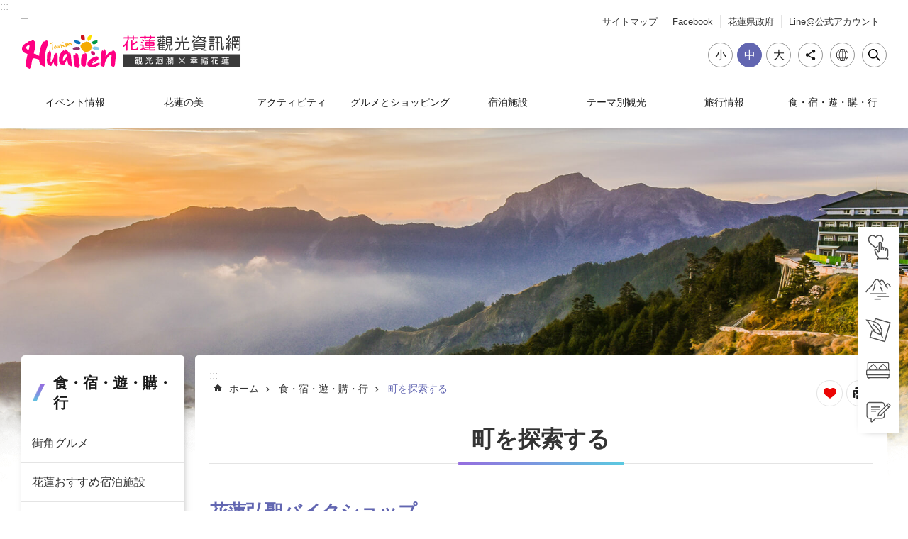

--- FILE ---
content_type: text/html; charset=utf-8
request_url: https://tour-hualien.hl.gov.tw/jp/TourContent.aspx?n=341&s=5068
body_size: 34754
content:


<!DOCTYPE html>

<html id="FormHtml" xmlns="http://www.w3.org/1999/xhtml" lang="jp">
<head id="Head1">    <style>
        .for_accessibility a {
            position: absolute;
            top: 10px;
            left: 10px;
            z-index: 99;
            width: 1px;
            height: 1px;
            white-space: nowrap;
            overflow: hidden;
            color: #000;
        }
            .for_accessibility a:focus {
                width: auto;
                height: auto;
                padding: 6px;
                background-color: #fff;
            }
        .for_accessibility div {
            position: absolute;
            width: 2px;
            height: 2px;
            background-color: transparent;
            opacity: .1
        }
    </style>
<script>var CCMS_WWWURL='https://tour-hualien.hl.gov.tw/jp/';var CCMS_LanguageSN=3;var CCMS_SitesSN_Encryption='438';</script><script src='https://tour-hualien.hl.gov.tw/jp//Scripts/core.min.js'></script>
<script src='https://tour-hualien.hl.gov.tw/jp//Scripts/jquery.lazy.min.js'></script>
<script src='https://tour-hualien.hl.gov.tw/jp//Scripts/jquery.lazy.plugins.min.js'></script>
<script src='https://tour-hualien.hl.gov.tw/jp//Scripts/jquery.cookie.js'></script>
<script src='https://tour-hualien.hl.gov.tw/jp//Scripts/jUtil.js'></script>
<script src='https://tour-hualien.hl.gov.tw/jp//Scripts/fancybox/jquery.fancybox.js'></script>
<link rel='stylesheet' type='text/css'  href='https://tour-hualien.hl.gov.tw/jp//Scripts/fancybox/jquery.fancybox.css'> 
<script src='https://tour-hualien.hl.gov.tw/jp//Scripts/hamalightGallery/hamalightGallery.js'></script>
<link rel='stylesheet' type='text/css'  href='https://tour-hualien.hl.gov.tw/jp//Scripts/hamalightGallery/css/hamalightGallery.css'> 
<script src='https://tour-hualien.hl.gov.tw/jp//Scripts/J_Pager.js'></script>
<script  src='https://tour-hualien.hl.gov.tw/jp//Scripts/Chart/chart.js'></script> 
<script  src='https://tour-hualien.hl.gov.tw/jp//Scripts/Chart/chartjs-plugin-datalabels.js'></script> 
<script  src='https://tour-hualien.hl.gov.tw/jp//Scripts/chart.js'></script> 
<script  src='https://tour-hualien.hl.gov.tw/jp//Scripts/jquery.mousewheel.min.js'></script> 
<script  src='https://tour-hualien.hl.gov.tw/jp//Scripts/jquery.touchwipe.min.js'></script> 
<script  src='https://tour-hualien.hl.gov.tw/jp//js/airdatepicker/datepicker.min.js'></script> 
<script  src='https://tour-hualien.hl.gov.tw/jp//js/airdatepicker/datepicker.zh-tw.js'></script> 
<script  src='https://tour-hualien.hl.gov.tw/jp//js/airdatepicker/datepicker.en.js'></script> 
<link rel='stylesheet' type='text/css'  href='https://tour-hualien.hl.gov.tw/jp//js/airdatepicker/datepicker.min.css'> 
<script src="https://tour-hualien.hl.gov.tw/jp//js/cosmo.js" type="text/javascript"></script> 
<script src="https://tour-hualien.hl.gov.tw/jp//js/wow/wow.min.js" type="text/javascript"></script> 
<meta http-equiv="X-UA-Compatible" content="IE=edge" /><meta name="viewport" content="width=device-width, initial-scale=1" /><meta http-equiv="Content-Type" content="text/html; charset=utf-8" />
<meta name="DC.Title" content="" />
<meta name="DC.Subject" content="" />
<meta name="DC.Creator" content="" />
<meta name="DC.Publisher" content="" />
<meta name="DC.Date" content="" />
<meta name="DC.Type" content="" />
<meta name="DC.Identifier" content="" />
<meta name="DC.Description" content="" />
<meta name="DC.Contributor" content="" />
<meta name="DC.Format" content="" />
<meta name="DC.Relation" content="" />
<meta name="DC.Source" content="" />
<meta name="DC.Language" content="" />
<meta name="DC.Rights" content="" />
<meta name="Category.Theme" content="" />
<meta name="Category.Cake" content="" />
<meta name="Category.Service" content="" />
<meta name="DC.Keywords" content="" />
<title>
	花蓮弘聖バイクショップ
</title><link id="likCssGlobal" href="/jp/css/global.css" rel="stylesheet" type="text/css" /><link id="likCssPage" href="/jp/css/page.css" rel="stylesheet" type="text/css" /><link id="likPrint" href="/jp/css/print.css" rel="stylesheet" type="text/css" media="print" /><link id="lnkCssSysDetail" href="/jp/css/sys_detail.css" rel="stylesheet" type="text/css" /><script type='text/javascript'>
　$(document).ready(function () {
　　function isMobileDevice()
　　{
　　　const userAgent = navigator.userAgent.toLowerCase();
　　　const mobileDevices = ['iphone', 'ipad', 'ipod', 'android', 'blackberry', 'windows phone', 'iemobile', 'opera mini'];
　　　for (const device of mobileDevices) {
　　　　if (userAgent.includes(device))
　　　　{
　　　　　return true;
　　　　}
　　　}
　　　return false;
　　}
　})
</script>
<link href="https://tour-hualien-ws.hl.gov.tw/001/Upload/438/sites/pagebackimage/9f9ff552-152b-4fce-a1a2-60a3427b5bbe.png" rel="icon" type="image/x-icon"><!-- Global site tag (gtag.js) - Google Analytics -->
<script async src="https://www.googletagmanager.com/gtag/js?id=G-CXFFM30ZNJ"></script>
<script>
  window.dataLayer = window.dataLayer || [];
  function gtag(){dataLayer.push(arguments);}
  gtag('js', new Date());

  gtag('config', 'G-CXFFM30ZNJ',{
     'cookie_flags': 'SameSite=Strict; Secure=true'
  });
</script><meta property="og:title" content="花蓮弘聖バイクショップ" >
<meta property="og:type" content="article" >
<meta property="og:url" content="https://tour-hualien.hl.gov.tw/jp/TourContent.aspx?n=341&s=5068" >
<meta property="og:site_name" content="花蓮観光ウェブサイト" >
</head>
<body id="Formbody" data-js="false"><div class="for_accessibility">
    <a href="#CCMS_Content" class="" title="メインのコンテンツブロックにジャンプします">メインのコンテンツブロックにジャンプします</a>    <script>
        var $a = $('.for_accessibility a');
        $a.on('click', function (evt) {
            var $href = $($(this).attr('href')),
                $target = $href.find('a').eq(0).get(0);
            setTimeout(function () { try { $target.focus(); } catch (e) { } }, 0);
        });
    </script>
</div>
<script> document.body.setAttribute("data-js", "true");</script>

    <form method="post" action="./TourContent.aspx?n=341&amp;s=5068" id="form1">
<div class="aspNetHidden">
<input type="hidden" name="__VIEWSTATE" id="__VIEWSTATE" value="0+1IKuwS2qpGlQFd15BCNMDWSC7te7jYtOBD5sfzvEKtEQRoeirsEhMa3YsrxWufV+LJrJWfmM75CAEuq2Yfb+Jt9JtqwngDtO+tPr9OLAB2ytQ0dQewDgB28bEwalqMlFM3SEpepTj26VFZamZcVXz8rLODJSspv8VKGSh/ivng1Zw+/xmfEurMwbE5fvsJTEaCVyld/UzFrv1qjGsHLkH6NZEt3g844vxGOL8LyzGIJCXvmLs0n08WeRShLEjgu0b/6p0XBmi04TzLLgbbgNb40B/YFAvo2DCuMti/68MeLSUZSLwK0ZI6IenuZPDmRk7NzOzzjs5DMVKStcTPI1jQASb/[base64]/lK7H77tHi/Q+P39DQ029p5+F3hRSwYtPB/M2En9GLtm+F9ybiy0aKjl6HSqULR1w/vuTj8bV48750AFOHqropmui6zFCAVYASAIJaPcqB4mvHq89l7i/vlRgzH59gDjv/[base64]/w4gp5YMNiE4bLvy4OrbiRTQB8oPWMh6w7dH27qOGXxbfneo36QLeby/VSBxe1DCs/2iHbadU37LaOEwWXN5md5Vck6DXZ+XCYuBaoD6k46V2Mq7xlFQ4jKk0y9RL9VEPA4gnkzkPdBN+7F3IAqRp5uclfwIYhPSIiKXePPe3S0uSWpj5ML6HqOzrJoQ9LmiNeLieN3eUP7SRAxi/3JR6MwT/XIQbzjY30fj2weshguSxB8GGqJui6HZ1Deo9Luoz8kRAaF2QlUIr1/fUTmo2pRqRKhMLw3FMzNABVtg9pPokvucrrMnESmFxCQodV0xRZmalkP2Ur0OdJ8i2NnVyAE5Yn17KTW9ey9VQSghc2iA8x1zbu1XCwYjYjW8+MrjzvEMle/A+y8wYlB9GD/bSBUDocKS6kG5hPdDQnNN0b95Nw1IxwIRrt56zfu85p7YLECuhpu1VjpK8SkfyQsifgJEVad8lj8McohkSkd2HLTsJSwbhpANtwMaXkIamoMlp206T/CZCCW2B2Rd44qmEO/QcrYMEQbEQOrZpk/k0hGUqSLC15QQ7jgpl56ZHqA1Ai7wp4aTBFhMUyDO4WQ/sDezU1P8AYdBL/P6u83Ophkbo7Z4CQLjzpAQNYhX/DuiP4U1O7aydosVaG4Jbexv3d41cCt72zaw33jClfnde8Iv12BwLzXW8KVYPbgZjWbLeHts5t/pbGuFxNzYU65ziYW97zKYva1gU1jlhfp9WkyVbYGwztI0KuaGFRJCSPe5Ml3N6gWjitfHl9OwHfeFZcd9ub6c37hyK5XSY2an5w1sgqqU7q/nAz5MqXU68WwwDc3wszfOrv3xPYoe3Juq9n/aBrty6KtYcmmAxNlmkqCO0KF0xqi4eVXlnlY4zZHsl+4rJeOVaST1oNs4oGdYlC39Op5v5/bTGWA8i5vuHgtJtjecuFLxaX8e+dJ2rHPKoC2CmFlyaWtmZDW8ya5bEilvu1DBZDVV2IA8su0UmFG+AulXrBsjH0CzPtU7YShs/034tHl7hDPi5Toc0Z/1JwZFsSTz3FmgcXSoLLD8uJbDbhX+QQu1+cpD2cenU74HSJvAixKPjXp12xAyA==" />
</div>

        <!--主選單 結束-->
        <!--標題-->
        <div class="title">
            
        </div>
        
        
        
        
        
     <div class="group sys-root" data-func="{&#39;datePicker&#39;:{&#39;autoClose&#39;:true,&#39;language&#39;:&#39;en&#39;}}" data-nojs="ご利用のブラウザはJavaScriptシンタックスをサポートしていないようですが、差し支えございません。コンテンツの表示には影響しません。適切なフォントサイズを選択する場合は、キーボードのCtrlキーと  （ ）拡大/（ - ）縮小の機能を使用できます。前のページに戻る場合は、ブラウザが提供するAlt  左矢印（←）を使用します。 印刷される場合は、Ctrlキー と （P）キーでブラウザの印刷機能を使用することができます" data-type="3" data-child="3"><div class="in"><div class="ct"><div class="in"> <div class="group base-mobile" data-func="{&#39;toggleBtn&#39;:{&#39;btnOrangeText&#39;:&#39;現在休業中&#39;,&#39;btnActiveText&#39;:&#39;現在営業中&#39;}}" data-index="1" data-type="3"><div class="in"><div class="hd"><div class="in"><div   data-index="0"  class="headH3"  >		<span  ><a    title="モバイル版のメニュー" id=""    >モバイル版のメニュー</a></span></div></div></div><div class="ct"><div class="in"> <div class="area-form search" data-index="1" data-type="0" data-child="1"><div class="in"><div class="hd"><div class="in"><div   data-index="0"  >		<span  ><a    title="ホーム内を検索" id=""    >ホーム内を検索</a></span></div></div></div><div class="ct"><div class="in"><div class="fieldset">
  <span class="search">
    <input id="tbx_0299735f70d5454c812a1cab31dd5f2a" data-search="btn_0299735f70d5454c812a1cab31dd5f2a" type="search" placeholder="" title="検索">
  </span>
  <span class="submit"><a href="#" class='CCMS_SearchBtn' data-search="btn_0299735f70d5454c812a1cab31dd5f2a" title="検索" >検索</a></span>
</div>
<div class="list">
  <ul data-index="1" data-child="0">
  </ul>
</div>
<script >
$(function () {
    $('#tbx_0299735f70d5454c812a1cab31dd5f2a').on("keydown", function (event) {
        if (event.which == 13) {
             doSearch($('#btn_0299735f70d5454c812a1cab31dd5f2a'));
            return false;
        }
    });
});
</script>
</div></div><div class="ft"><div class="in"><ul data-index="1" data-child="1">
  <li data-index="1" class="advanced"><span><a target="_blank" href="https://www.google.com.tw/advanced_search?hl=jp&as_sitesearch=https://tour-hualien.hl.gov.tw/jp/" title="高度な検索[新しいウィンドウを開く]" rel="noopener noreferrer" >高度な検索</a></span></li>
</ul>
</div></div></div></div> <div class="group-list nav" data-func="{&#39;majorNavStraight&#39;:{}}" data-index="2" data-type="4" data-child="8"><div class="in"><div class="ct"><div class="in"><ul data-index="1" data-child="8"><li data-index="1"> <div class="group nav" data-index="1" data-type="3" data-child="1"><div class="in"><div class="hd"><div class="in"><div   data-index="0"  class="headH3"  >		<span  ><a   href="News2.aspx?n=286&sms=12446"      title="イベント情報" id=""    >イベント情報</a></span></div></div></div><div class="ct"><div class="in"> <div class="list-text nav" data-index="1" data-type="0" data-child="1"><div class="in"><div class="ct"><div class="in"><ul data-index="1" data-child="5"><li   data-index="1"  >		<span  ><a   href="News2.aspx?n=286&sms=12446"      title="最新ニュース" id=""    >最新ニュース</a></span></li><li   data-index="2"  >		<span  ><a   href="News2.aspx?n=287&sms=12448"      title="人気イベント" id=""    >人気イベント</a></span></li><li   data-index="3"  >		<span  ><a   href="News2.aspx?n=288&sms=12449"      title="観光コラム" id=""    >観光コラム</a></span></li><li   data-index="4"  >		<span  ><a   href="News_MonthCalendar.aspx?n=289&sms=12450"      title="イベントカレンダー" id=""    >イベントカレンダー</a></span></li><li   data-index="5"  >		<span  ><a   href="News.aspx?n=290&sms=12451"      title="現地の活動" id=""    >現地の活動</a></span></li></ul>
</div></div></div></div></div></div></div></div></li><li data-index="2"> <div class="group nav" data-index="2" data-type="3" data-child="1"><div class="in"><div class="hd"><div class="in"><div   data-index="0"  class="headH3"  >		<span  ><a   href="News2.aspx?n=291&sms=12452"      title="花蓮の美" id=""    >花蓮の美</a></span></div></div></div><div class="ct"><div class="in"> <div class="list-text nav" data-index="1" data-type="0" data-child="1"><div class="in"><div class="ct"><div class="in"><ul data-index="1" data-child="7"><li   data-index="1"  >		<span  ><a   href="News2.aspx?n=291&sms=12452"      title="魅力の街や村" id=""    >魅力の街や村</a></span></li><li   data-index="2"  >		<span  ><a   href="News2.aspx?n=292&sms=12452"      title="文化と歴史" id=""    >文化と歴史</a></span></li><li   data-index="3"  >		<span  ><a   href="News2.aspx?n=293&sms=12452"      title="地理と環境" id=""    >地理と環境</a></span></li><li   data-index="4"  >		<span  ><a   href="News2.aspx?n=294&sms=12452"      title="自然と生態系" id=""    >自然と生態系</a></span></li><li   data-index="5"  >		<span  ><a   href="News2.aspx?n=295&sms=12452"      title="人文風貌" id=""    >人文風貌</a></span></li><li   data-index="6"  >		<span  ><a   href="News2.aspx?n=296&sms=12452"      title="地元の特産品" id=""    >地元の特産品</a></span></li><li   data-index="7"  >		<span  ><a   href="News2.aspx?n=297&sms=12452"      title="開発ビジョン" id=""    >開発ビジョン</a></span></li></ul>
</div></div></div></div></div></div></div></div></li><li data-index="3"> <div class="group nav" data-index="3" data-type="3" data-child="1"><div class="in"><div class="hd"><div class="in"><div   data-index="0"  class="headH3"  >		<span  ><a   href="TourList.aspx?n=298&sms=12460"      title="アクティビティ" id=""    >アクティビティ</a></span></div></div></div><div class="ct"><div class="in"> <div class="list-text nav" data-index="1" data-type="0" data-child="1"><div class="in"><div class="ct"><div class="in"><ul data-index="1" data-child="9"><li   data-index="1"  >		<span  ><a   href="TourList.aspx?n=299&sms=12460"      title="サイクリング" id=""    >サイクリング</a></span></li><li   data-index="2"  >		<span  ><a   href="TourList.aspx?n=300&sms=12460"      title="ハイキング" id=""    >ハイキング</a></span></li><li   data-index="3"  >		<span  ><a   href="TourList.aspx?n=301&sms=12460"      title="フォトジェニック" id=""    >フォトジェニック</a></span></li><li   data-index="4"  >		<span  ><a   href="TourList.aspx?n=302&sms=12460"      title="親子で楽しむ" id=""    >親子で楽しむ</a></span></li><li   data-index="5"  >		<span  ><a   href="TourList.aspx?n=303&sms=12460"      title="花草に親しむ" id=""    >花草に親しむ</a></span></li><li   data-index="6"  >		<span  ><a   href="TourList.aspx?n=304&sms=12460"      title="大自然と温泉" id=""    >大自然と温泉</a></span></li><li   data-index="7"  >		<span  ><a   href="TourList.aspx?n=305&sms=12460"      title="季節限定" id=""    >季節限定</a></span></li><li   data-index="8"  >		<span  ><a   href="TourList.aspx?n=306&sms=12460"      title="海辺スポット" id=""    >海辺スポット</a></span></li><li   data-index="9"  >		<span  ><a   href="TourList.aspx?n=307&sms=12460"      title="美しい花蓮" id=""    >美しい花蓮</a></span></li></ul>
</div></div></div></div></div></div></div></div></li><li data-index="4"> <div class="group nav" data-index="4" data-type="3" data-child="1"><div class="in"><div class="hd"><div class="in"><div   data-index="0"  class="headH3"  >		<span  ><a   href="TourList.aspx?n=308&sms=12460"      title="グルメとショッピング" id=""    >グルメとショッピング</a></span></div></div></div><div class="ct"><div class="in"> <div class="list-text nav" data-index="1" data-type="0" data-child="1"><div class="in"><div class="ct"><div class="in"><ul data-index="1" data-child="5"><li   data-index="1"  >		<span  ><a   href="TourList.aspx?n=309&sms=12460"      title="地元のお店" id=""    >地元のお店</a></span></li><li   data-index="2"  >		<span  ><a   href="TourList.aspx?n=310&sms=12460"      title="花蓮のお土産" id=""    >花蓮のお土産</a></span></li><li   data-index="3"  >		<span  ><a   href="TourList.aspx?n=311&sms=12460"      title="中華グルメ" id=""    >中華グルメ</a></span></li><li   data-index="4"  >		<span  ><a   href="TourList.aspx?n=312&sms=12460"      title="異国情緒" id=""    >異国情緒</a></span></li><li   data-index="5"  >		<span  ><a   href="TourList.aspx?n=313&sms=12460"      title="東大門夜市" id=""    >東大門夜市</a></span></li></ul>
</div></div></div></div></div></div></div></div></li><li data-index="5"> <div class="group nav" data-index="5" data-type="3" data-child="1"><div class="in"><div class="hd"><div class="in"><div   data-index="0"  class="headH3"  >		<span  ><a   href="cl.aspx?n=263"      title="宿泊施設" id=""    >宿泊施設</a></span></div></div></div><div class="ct"><div class="in"> <div class="list-text nav" data-index="1" data-type="0" data-child="1"><div class="in"><div class="ct"><div class="in"><ul data-index="1" data-child="9"><li   data-index="1"  >		<span  ><a   href="https://taiwanstay.net.tw/legal-hotel-list?hohs_url=&holu_hotel_kind=0&search_keyword=&hoci_city=%E8%8A%B1%E8%93%AE%E7%B8%A3&hoci_area=%E5%85%A8%E9%83%A8&horm_price=&horm_room_num=&horm_room_type=&hohl_evaluation=&hotel_facility_type=&start=0"      title="[新しいウィンドウを開く]ツーリストホテル" id=""   target="_blank"   rel="noopener noreferrer">ツーリストホテル</a></span></li><li   data-index="2"  >		<span  ><a   href="https://taiwanstay.net.tw/legal-hotel-list?hohs_url=&holu_hotel_kind=1&search_keyword=&hoci_city=%E8%8A%B1%E8%93%AE%E7%B8%A3&hoci_area=%E5%85%A8%E9%83%A8&horm_price=&horm_room_num=&horm_room_type=&hohl_evaluation=&hotel_facility_type=&start=0#hotel-list"      title="[新しいウィンドウを開く]ホテル" id=""   target="_blank"   rel="noopener noreferrer">ホテル</a></span></li><li   data-index="3"  >		<span  ><a   href="https://taiwanstay.net.tw/legal-hotel-list?hohs_url=&holu_hotel_kind=2&search_keyword=&hoci_city=%E8%8A%B1%E8%93%AE%E7%B8%A3&hoci_area=%E5%85%A8%E9%83%A8&horm_price=&horm_room_num=&horm_room_type=&hohl_evaluation=&hotel_facility_type=&start=0#hotel-list"      title="[新しいウィンドウを開く]民宿" id=""   target="_blank"   rel="noopener noreferrer">民宿</a></span></li><li   data-index="4"  >		<span  ><a   href="https://taiwanstay.net.tw/legal-hotel-list?hohs_url=&holu_hotel_kind=0%2C1%2C2&search_keyword=&hoci_city=%E8%8A%B1%E8%93%AE%E7%B8%A3&hoci_area=%E5%85%A8%E9%83%A8&horm_price=&horm_room_num=&horm_room_type=&hohl_evaluation=&hotel_access_friend=1&hotel_facility_type=&start=0#hotel-list"      title="[新しいウィンドウを開く]アクセシビリティとフレンドリーな環境" id=""   target="_blank"   rel="noopener noreferrer">アクセシビリティとフレンドリーな環境</a></span></li><li   data-index="5"  >		<span  ><a   href="https://taiwanstay.net.tw/legal-hotel-list?hohs_url=&holu_hotel_kind=0%2C1%2C2&search_keyword=&hoci_city=%E8%8A%B1%E8%93%AE%E7%B8%A3&hoci_area=%E5%85%A8%E9%83%A8&horm_price=&horm_room_num=&horm_room_type=&hohl_evaluation=&hotel_facility_type=%E8%87%AA%E8%A1%8C%E8%BB%8A%E7%A7%9F%E5%80%9F&hotel_friendly_is_bike=1&start=0#hotel-list"      title="[新しいウィンドウを開く]自転車フレンドリー旅宿" id=""   target="_blank"   rel="noopener noreferrer">自転車フレンドリー旅宿</a></span></li><li   data-index="6"  >		<span  ><a   href="https://taiwanstay.net.tw/legal-hotel-list?hohs_url=&holu_hotel_kind=0%2C1%2C2&search_keyword=&hoci_city=%E8%8A%B1%E8%93%AE%E7%B8%A3&hoci_area=%E5%85%A8%E9%83%A8&horm_price=&horm_room_num=&horm_room_type=&hohl_evaluation=&hotel_facility_type=%E5%AF%B5%E7%89%A9%E5%8F%8B%E5%96%84&start=0#hotel-list"      title="[新しいウィンドウを開く]寵物友善" id=""   target="_blank"   rel="noopener noreferrer">寵物友善</a></span></li><li   data-index="7"  >		<span  ><a   href="https://taiwanstay.net.tw/legal-hotel-list?hohs_url=&holu_hotel_kind=0%2C1%2C2&search_keyword=&hoci_city=%E8%8A%B1%E8%93%AE%E7%B8%A3&hoci_area=%E5%85%A8%E9%83%A8&horm_price=&horm_room_num=&horm_room_type=&hohl_evaluation=&hotel_facility_type=%E7%B4%A0%E9%A3%9F%E9%A4%90%E5%BB%B3&start=0#hotel-list"      title="[新しいウィンドウを開く]しょうじんりょうり" id=""   target="_blank"   rel="noopener noreferrer">しょうじんりょうり</a></span></li><li   data-index="8"  >		<span  ><a   href="https://taiwanstay.net.tw/legal-hotel-list?hohs_url=&holu_hotel_kind=0%2C1%2C2&search_keyword=&hoci_city=%E8%8A%B1%E8%93%AE%E7%B8%A3&hoci_area=%E5%85%A8%E9%83%A8&horm_price=&horm_room_num=&horm_room_type=&hohl_evaluation=&hotel_facility_type=%E7%A9%86%E6%96%AF%E6%9E%97%E9%A4%90%E5%BB%B3&start=0#hotel-list"      title="[新しいウィンドウを開く]イスラム" id=""   target="_blank"   rel="noopener noreferrer">イスラム</a></span></li><li   data-index="9"  >		<span  ><a   href="https://taiwanstay.net.tw/legal-hotel-list?hohs_url=&holu_hotel_kind=0%2C1%2C2&search_keyword=&hoci_city=%E8%8A%B1%E8%93%AE%E7%B8%A3&hoci_area=%E5%85%A8%E9%83%A8&horm_price=&horm_room_num=&horm_room_type=&hohl_evaluation=&hotel_environment=1&hotel_facility_type=&start=0#hotel-list"      title="[新しいウィンドウを開く]グリーンマーク" id=""   target="_blank"   rel="noopener noreferrer">グリーンマーク</a></span></li></ul>
</div></div></div></div></div></div></div></div></li><li data-index="6"> <div class="group nav" data-index="6" data-type="3" data-child="1"><div class="in"><div class="hd"><div class="in"><div   data-index="0"  class="headH3"  >		<span  ><a   href="News2.aspx?n=314&sms=12447"      title="テーマ別観光" id=""    >テーマ別観光</a></span></div></div></div><div class="ct"><div class="in"> <div class="list-text nav" data-index="1" data-type="0" data-child="1"><div class="in"><div class="ct"><div class="in"><ul data-index="1" data-child="8"><li   data-index="1"  >		<span  ><a   href="News2.aspx?n=315&sms=12447"      title="おすすめコース" id=""    >おすすめコース</a></span></li><li   data-index="2"  >		<span  ><a   href="News2.aspx?n=316&sms=12447"      title="1日コース" id=""    >1日コース</a></span></li><li   data-index="3"  >		<span  ><a   href="News2.aspx?n=317&sms=12447"      title="2日コース" id=""    >2日コース</a></span></li><li   data-index="4"  >		<span  ><a   href="News2.aspx?n=318&sms=12447"      title="長期滞在コース" id=""    >長期滞在コース</a></span></li><li   data-index="5"  >		<span  ><a   href="News2.aspx?n=319&sms=12447"      title="サイクリングコース" id=""    >サイクリングコース</a></span></li><li   data-index="6"  >		<span  ><a   href="News2.aspx?n=320&sms=12447"      title="太魯閣ラインで巡る旅" id=""    >太魯閣ラインで巡る旅</a></span></li><li   data-index="7"  >		<span  ><a   href="News2.aspx?n=321&sms=12447"      title="東海岸ラインで巡る旅" id=""    >東海岸ラインで巡る旅</a></span></li><li   data-index="8"  >		<span  ><a   href="News2.aspx?n=449&sms=12447"      title="異人さんの店" id=""    >異人さんの店</a></span></li></ul>
</div></div></div></div></div></div></div></div></li><li data-index="7"> <div class="group nav" data-index="7" data-type="3" data-child="1"><div class="in"><div class="hd"><div class="in"><div   data-index="0"  class="headH3"  >		<span  ><a   href="cl.aspx?n=276"      title="旅行情報" id=""    >旅行情報</a></span></div></div></div><div class="ct"><div class="in"> <div class="list-text nav" data-index="1" data-type="0" data-child="1"><div class="in"><div class="ct"><div class="in"><ul data-index="1" data-child="11"><li   data-index="1"  >		<span  ><a   href="cl.aspx?n=276"      title="台湾好行太魯閣ライン" id=""    >台湾好行太魯閣ライン</a></span></li><li   data-index="2"  >		<span  ><a   href="cl.aspx?n=277"      title="台湾好行東海岸ライン" id=""    >台湾好行東海岸ライン</a></span></li><li   data-index="3"  >		<span  ><a   href="News.aspx?n=326&sms=12454"      title="ユニバーサル施設" id=""    >ユニバーサル施設</a></span></li><li   data-index="4"  >		<span  ><a   href="cp.aspx?n=327"      title="バリアフリータクシー" id=""    >バリアフリータクシー</a></span></li><li   data-index="5"  >		<span  ><a   href="News_Link.aspx?n=328&sms=12335"      title="刊行物DMと地図ダウンロード" id=""    >刊行物DMと地図ダウンロード</a></span></li><li   data-index="6"  >		<span  ><a   href="News_Link2.aspx?n=329&sms=12334"      title="花蓮の面白い刊行物" id=""    >花蓮の面白い刊行物</a></span></li><li   data-index="7"  >		<span  ><a   href="News_Video.aspx?n=330&sms=12385"      title="プロモーションビデオ" id=""    >プロモーションビデオ</a></span></li><li   data-index="8"  >		<span  ><a   href="News_Photo.aspx?n=331&sms=12389"      title="花蓮のあいさつ用風景画像" id=""    >花蓮のあいさつ用風景画像</a></span></li><li   data-index="9"  >		<span  ><a   href="News_Photo.aspx?n=332&sms=12455"      title="旅客サービスセンタ" id=""    >旅客サービスセンタ</a></span></li><li   data-index="10"  >		<span  ><a   href="News_Toggle.aspx?n=333&sms=12457"      title="よくある質問" id=""    >よくある質問</a></span></li><li   data-index="11"  >		<span  ><a   href="News.aspx?n=334&sms=12459"      title="関連サイト" id=""    >関連サイト</a></span></li></ul>
</div></div></div></div></div></div></div></div></li><li data-index="8"> <div class="group nav" data-index="8" data-type="3" data-child="1"><div class="in"><div class="hd"><div class="in"><div   data-index="0"  class="headH3"  >		<span  ><a   href="cp.aspx?n=335"      title="食・宿・遊・購・行" id=""    >食・宿・遊・購・行</a></span></div></div></div><div class="ct"><div class="in"> <div class="list-text nav" data-index="1" data-type="0" data-child="1"><div class="in"><div class="ct"><div class="in"><ul data-index="1" data-child="6"><li   data-index="1"  >		<span  ><a   href="TourList.aspx?n=336&sms=12460"      title="街角グルメ" id=""    >街角グルメ</a></span></li><li   data-index="2"  >		<span  ><a   href="TourList.aspx?n=337&sms=12460"      title="花蓮おすすめ宿泊施設" id=""    >花蓮おすすめ宿泊施設</a></span></li><li   data-index="3"  >		<span  ><a   href="TourList.aspx?n=338&sms=12460"      title="大自然を満喫" id=""    >大自然を満喫</a></span></li><li   data-index="4"  >		<span  ><a   href="TourList.aspx?n=339&sms=12460"      title="買い物天国" id=""    >買い物天国</a></span></li><li   data-index="5"  >		<span  ><a   href="TourList.aspx?n=340&sms=12460"      title="とっても好行" id=""    >とっても好行</a></span></li><li   data-index="6"  >		<span  ><a   href="TourList.aspx?n=341&sms=12460"      title="町を探索する" id=""    >町を探索する</a></span></li></ul>
</div></div></div></div></div></div></div></div></li></ul></div></div></div></div> <div class="list-text hot-key-word" data-index="3" data-type="0"><div class="in"><div class="hd"><div class="in"><div   data-index="0"  >		<span  ><a    title="人気のキーワード" id=""    >人気のキーワード</a></span></div></div></div><div class="ct"><div class="in"></div></div></div></div> <div class="list-text link" data-index="4" data-type="0" data-child="1"><div class="in"><div class="hd"><div class="in"><div   data-index="0"  >		<span  ><a    title="上のリンク" id=""    >上のリンク</a></span></div></div></div><div class="ct"><div class="in"><ul data-index="1" data-child="4"><li   data-index="1"  >		<span  ><a   href="SiteMap.aspx?n=343"   title="サイトマップ" id=""   target="_self"   >サイトマップ</a></span></li><li   data-index="2"  >		<span  ><a   href="https://www.facebook.com/hltour/"   title="[新しいウィンドウを開く]Facebook[新しいウィンドウを開く]" id=""   target="_blank"   rel="noopener noreferrer">Facebook</a></span></li><li   data-index="3"  >		<span  ><a   href="https://www.hl.gov.tw/"   title="[新しいウィンドウを開く]花蓮県政府[新しいウィンドウを開く]" id=""   target="_blank"   rel="noopener noreferrer">花蓮県政府</a></span></li><li   data-index="4"  >		<span  ><a   href="https://www.hl.gov.tw/Detail/6e19a65e75a8495a8718ece7a0d8600d"   title="[新しいウィンドウを開く]Line@公式アカウント[新しいウィンドウを開く]" id=""   target="_blank"   rel="noopener noreferrer">Line@公式アカウント</a></span></li></ul>
</div></div></div></div> <div class="list-text link" data-index="5" data-type="0" data-child="1"><div class="in"><div class="hd"><div class="in"><div   data-index="0"  >		<span  ><a    title="下のリンク" id=""    >下のリンク</a></span></div></div></div><div class="ct"><div class="in"><ul data-index="1" data-child="3"><li   data-index="1"  >		<span  ><a   href="cp.aspx?n=344"   title="版權宣告" id=""   target="_self"   >版權宣告</a></span></li><li   data-index="2"  >		<span  ><a   href="cp.aspx?n=345"   title="情報に関する安全政策" id=""   target="_self"   >情報に関する安全政策</a></span></li><li   data-index="3"  >		<span  ><a   href="cp.aspx?n=346"   title="サイトデータ利用宣告" id=""   target="_self"   >サイトデータ利用宣告</a></span></li></ul>
</div></div></div></div> <div class="list-text share" data-index="6" data-type="0" data-child="1"><div class="in"><div class="hd"><div class="in"><div   data-index="0"  >		<span  ><a   href="#"   title="シェア" id=""    >シェア</a></span></div></div></div><div class="ct"><div class="in"><ul data-index="1" data-child="5"><li   data-index="1"  class="facebook"  >		<span  ><a   href="javascript: void(window.open('http://www.facebook.com/share.php?u='.concat(encodeURIComponent(location.href)) ));"   title="Share to Facebook[新しいウィンドウを開く]" id=""   target="_self"   >Facebook</a></span></li><li   data-index="2"  class="plurk"  >		<span  ><a   href="javascript: void(window.open('http://www.plurk.com/?qualifier=shares&status='.concat(encodeURIComponent(location.href)) ));"   title="Share toPlurk[新しいウィンドウを開く]" id=""   target="_self"   >Plurk</a></span></li><li   data-index="3"  class="twitter"  >		<span  ><a   href="javascript: void(window.open('http://twitter.com/home/?status='.concat(encodeURIComponent(document.title)) .concat(' ') .concat(encodeURIComponent(location.href))));"   title="Share to twitter[新しいウィンドウを開く]" id=""   target="_self"   >Twitter</a></span></li><li   data-index="4"  class="line"  >		<span  ><a   href="javascript: void(window.open('http://line.naver.jp/R/msg/text/?'.concat(encodeURIComponent(location.href)) ));"   title="Share to line[新しいウィンドウを開く]" id=""   target="_self"   >line</a></span></li><li   data-index="5"  class="email"  >		<span  ><a   href="javascript:  void(window.open('mailto:?subject=' + encodeURIComponent(document.title) + '&amp;body=' +  encodeURIComponent(document.URL)));"   title="Share to email[新しいウィンドウを開く]" id=""   target="_self"   >Email</a></span></li></ul>
</div></div></div></div></div></div></div></div> <div class="group base-extend" data-index="2" data-type="3" data-child="1"><div class="in"><div class="ct"><div class="in"> <div class="simple-text accesskey" data-type="0" data-child="1"><div class="in"><div class="ct"><div class="in"><span><a href="#Accesskey_U" id="Accesskey_U" accesskey="U" title="画面上のメニューリンクエリア、このエリアには本サイトのメインリンクがあります">:::</a></span></div></div></div></div> <div data-func="{&#39;anchor&#39;:{},&#39;scrollToShow&#39;:{}}" class="simple-text btn" data-index="1" data-type="0" data-child="1"><div class="in"><div class="ct"><div class="in"><span><a href="#" title="一番上に戻る[リンク]">一番上に戻る</a></span></div></div></div></div></div></div></div></div> <div class="group base-wrapper" data-index="3" data-type="3" data-child="3"><div class="in"><div class="ct"><div class="in"> <div class="group base-header" data-index="1" data-type="3" data-child="1"><div class="in"><div class="ct"><div class="in"> <div class="group default info" data-index="1" data-type="3" data-child="1"><div class="in"><div class="ct"><div class="in"> <div class="group default msg-tool" data-index="1" data-type="3" data-child="2"><div class="in"><div class="ct"><div class="in"> <div class="simple-text accesskey" data-type="0" data-child="1"><div class="in"><div class="ct"><div class="in"><span><a href="#CCMS_Content" title="このサブメニューをスキップするには、[Enter]を押して続けて[Tab]キーを押します">_</a></span></div></div></div></div> <div class="list-text link" data-index="1" data-type="0" data-child="1"><div class="in"><div class="hd"><div class="in"><div   data-index="0"  >		<span  ><a    title="上のリンク" id=""    >上のリンク</a></span></div></div></div><div class="ct"><div class="in"><ul data-index="1" data-child="4"><li   data-index="1"  >		<span  ><a   href="SiteMap.aspx?n=343"   title="サイトマップ" id=""   target="_self"   >サイトマップ</a></span></li><li   data-index="2"  >		<span  ><a   href="https://www.facebook.com/hltour/"   title="[新しいウィンドウを開く]Facebook[新しいウィンドウを開く]" id=""   target="_blank"   rel="noopener noreferrer">Facebook</a></span></li><li   data-index="3"  >		<span  ><a   href="https://www.hl.gov.tw/"   title="[新しいウィンドウを開く]花蓮県政府[新しいウィンドウを開く]" id=""   target="_blank"   rel="noopener noreferrer">花蓮県政府</a></span></li><li   data-index="4"  >		<span  ><a   href="https://www.hl.gov.tw/Detail/6e19a65e75a8495a8718ece7a0d8600d"   title="[新しいウィンドウを開く]Line@公式アカウント[新しいウィンドウを開く]" id=""   target="_blank"   rel="noopener noreferrer">Line@公式アカウント</a></span></li></ul>
</div></div></div></div> <div class="list-text font-size" data-func="{&#39;fontSize&#39;:{}}" data-index="2" data-type="0" data-child="1"><div class="in"><div class="hd"><div class="in"><div   data-index="0"  >		<span  ><a   href="#"   title="フォントのサイズ" id=""    >フォントのサイズ</a></span></div></div></div><div class="ct"><div class="in"><ul data-index="1" data-child="3"><li   data-index="1"  class="small"  >		<span  ><a   href="#"   title="小" id=""    >小</a></span></li><li   data-index="2"  class="medium"  >		<span  ><a   href="#"   title="中" id=""    >中</a></span></li><li   data-index="3"  class="large"  >		<span  ><a   href="#"   title="大" id=""    >大</a></span></li></ul>
</div></div></div></div> <div class="list-text share" data-func="{&#39;toggleBtn&#39;:{&#39;btnOrangeText&#39;:&#39;ON&#39;,&#39;btnActiveText&#39;:&#39;閉じる&#39;,&#39;clickToRemove&#39;:true,&#39;addHd&#39;:true}}" data-index="3" data-type="0" data-child="1"><div class="in"><div class="hd"><div class="in"><div   data-index="0"  >		<span  ><a   href="#"   title="シェア" id=""    >シェア</a></span></div></div></div><div class="ct"><div class="in"><ul data-index="1" data-child="5"><li   data-index="1"  class="facebook"  >		<span  ><a   href="javascript: void(window.open('http://www.facebook.com/share.php?u='.concat(encodeURIComponent(location.href)) ));"   title="Share to Facebook[新しいウィンドウを開く]" id=""   target="_self"   >Facebook</a></span></li><li   data-index="2"  class="plurk"  >		<span  ><a   href="javascript: void(window.open('http://www.plurk.com/?qualifier=shares&status='.concat(encodeURIComponent(location.href)) ));"   title="Share toPlurk[新しいウィンドウを開く]" id=""   target="_self"   >Plurk</a></span></li><li   data-index="3"  class="twitter"  >		<span  ><a   href="javascript: void(window.open('http://twitter.com/home/?status='.concat(encodeURIComponent(document.title)) .concat(' ') .concat(encodeURIComponent(location.href))));"   title="Share to twitter[新しいウィンドウを開く]" id=""   target="_self"   >Twitter</a></span></li><li   data-index="4"  class="line"  >		<span  ><a   href="javascript: void(window.open('http://line.naver.jp/R/msg/text/?'.concat(encodeURIComponent(location.href)) ));"   title="Share to line[新しいウィンドウを開く]" id=""   target="_self"   >line</a></span></li><li   data-index="5"  class="email"  >		<span  ><a   href="javascript:  void(window.open('mailto:?subject=' + encodeURIComponent(document.title) + '&amp;body=' +  encodeURIComponent(document.URL)));"   title="Share to email[新しいウィンドウを開く]" id=""   target="_self"   >Email</a></span></li></ul>
</div></div></div></div> <div data-func="{&#39;toggleBtn&#39;:{&#39;btnOrangeText&#39;:&#39;ON&#39;,&#39;btnActiveText&#39;:&#39;閉じる&#39;,&#39;focusActive&#39;:false}}" class="lang-tool" data-index="1" data-type="0" data-child="1"><div class="in"><div class="hd"><div class="in"><div   data-index="0"  >		<span  ><a    title="言語" id=""    >言語</a></span></div></div></div><div class="ct"><div class="in"><ul class="lang-select"><li><a href="https://tour-hualien.hl.gov.tw/" title="繁體中文" lang="zh-TW">繁體中文</a></li><li><a href="https://tour-hualien.hl.gov.tw/en/" title="English" lang="en-US">English</a></li><li><a href="https://tour-hualien.hl.gov.tw/jp/" title="日本語" lang="ja-JP">日本語</a></li><li><a href="https://tour-hualien.hl.gov.tw/kr/" title="한국어" lang="ko-KR">한국어</a></li></ul></div></div></div></div> <div class="group default search-tool" data-func="{&#39;toggleBtn&#39;:{&#39;btnOrangeText&#39;:&#39;閉じる&#39;,&#39;btnActiveText&#39;:&#39;ON&#39;,&#39;focusActive&#39;:false,&#39;addHd&#39;:true, &#39;btnTextRemove&#39;:true}}" data-index="2" data-type="3"><div class="in"><div class="hd"><div class="in"><div   data-index="0"  class="headH3"  >		<span  ><a    title="検索" id=""    >検索</a></span></div></div></div><div class="ct"><div class="in"> <div class="area-form search" data-func="{&#39;showDataList&#39;:{}}" data-index="1" data-type="0" data-child="1"><div class="in"><div class="hd"><div class="in"><div   data-index="0"  >		<span  ><a    title="ホーム内を検索" id=""    >ホーム内を検索</a></span></div></div></div><div class="ct"><div class="in"><div class="fieldset">
  <span class="search">
    <input id="tbx_bac594973d3942149e1043230e64fc57" data-search="btn_bac594973d3942149e1043230e64fc57" type="search" placeholder="" title="検索">
  </span>
  <span class="submit"><a href="#" class='CCMS_SearchBtn' data-search="btn_bac594973d3942149e1043230e64fc57" title="検索" >検索</a></span>
</div>
<div class="list">
  <ul data-index="1" data-child="0">
  </ul>
</div>
<script >
$(function () {
    $('#tbx_bac594973d3942149e1043230e64fc57').on("keydown", function (event) {
        if (event.which == 13) {
             doSearch($('#btn_bac594973d3942149e1043230e64fc57'));
            return false;
        }
    });
});
</script>
</div></div><div class="ft"><div class="in"><ul data-index="1" data-child="1">
  <li data-index="1" class="advanced"><span><a target="_blank" href="https://www.google.com.tw/advanced_search?hl=jp&as_sitesearch=https://tour-hualien.hl.gov.tw/jp/" title="高度な検索[新しいウィンドウを開く]" rel="noopener noreferrer" >高度な検索</a></span></li>
</ul>
</div></div></div></div> <div class="list-text hot-key-word" data-index="2" data-type="0"><div class="in"><div class="hd"><div class="in"><div   data-index="0"  >		<span  ><a    title="人気のキーワード" id=""    >人気のキーワード</a></span></div></div></div><div class="ct"><div class="in"></div></div></div></div></div></div></div></div></div></div></div></div> <div class="simple-text major-logo" data-index="2" data-type="0" data-child="1"><div class="in"><div class="ct"><div class="in"><h1><a href="Default.aspx" title="ホームページに戻る">花蓮観光ウェブサイト</a><strong style="display: none;">花蓮観光ウェブサイト</strong></h1></div></div></div></div> <div class="group-list nav" data-func="{&#39;hud&#39;:{},&#39;majorNavHorizontal&#39;:{},&#39;setNavWidth&#39;:{}}" data-index="3" data-type="4" data-child="8"><div class="in"><div class="ct"><div class="in"><ul data-index="1" data-child="8"><li data-index="1"> <div id="Group_17613_KHAxfWqkLr" data-Margin_right="" data-sort="" data-bgColor="" data-AddParentGroup="" data-GroupSN="17613" data-WidthDeskTop="" data-anchor="" data-tabType="3" class="group nav" data-index="1" data-Margin_DefaultSetting="false" data-type="3" data-bgClass="" data-WidthMobile="" data-groupname="" data-WidthPad="" data-Margin_left="" data-MenuWidth="" data-isgroup="true" data-Margin_bottom="" data-child="1" data-Margin_Top=""><div class="in"><div class="hd"><div class="in"><div   data-index="0"  class="headH3"  >		<span  ><a   href="News2.aspx?n=286&sms=12446"      title="イベント情報" id=""    >イベント情報</a></span></div></div></div><div class="ct"><div class="in"> <div id="Group_17614_yLMATHBMVw" data-SitesModuleSN="75" data-Margin_right="" data-sort="2" data-bgColor="" data-AddParentGroup="" data-GroupSN="17614" data-WidthDeskTop="" data-anchor="" data-tabType="0" class="list-text nav" data-index="1" data-Margin_DefaultSetting="false" data-type="0" data-bgClass="" data-WidthMobile="" data-groupname="" data-WidthPad="" data-Margin_left="" data-MenuWidth="" data-isgroup="true" data-setLen="0" data-Margin_bottom="" data-child="1" data-Margin_Top=""><div class="in"><div class="ct"><div class="in"><ul data-index="1" data-child="5"><li   data-index="1"  >		<span  ><a  href="News2.aspx?n=286&sms=12446"   title="最新ニュース" id=""  >    <div class="megamemu_img">        <img src="https://tour-hualien-ws.hl.gov.tw/001/Upload/438/relpic/0/286/55e6b2d4-1712-4646-9914-7cf68c6b1b67.jpg" alt="">    </div>最新ニュース</a></span></li><li   data-index="2"  >		<span  ><a  href="News2.aspx?n=287&sms=12448"   title="人気イベント" id=""  >    <div class="megamemu_img">        <img src="https://tour-hualien-ws.hl.gov.tw/001/Upload/438/relpic/0/287/1d81a4bf-6af9-4eca-af94-776970fe87bb.jpg" alt="">    </div>人気イベント</a></span></li><li   data-index="3"  >		<span  ><a  href="News2.aspx?n=288&sms=12449"   title="観光コラム" id=""  >    <div class="megamemu_img">        <img src="https://tour-hualien-ws.hl.gov.tw/001/Upload/438/relpic/0/288/16e899b0-d119-4987-b5fb-a080a0a33bb5.jpg" alt="">    </div>観光コラム</a></span></li><li   data-index="4"  >		<span  ><a  href="News_MonthCalendar.aspx?n=289&sms=12450"   title="イベントカレンダー" id=""  >    <div class="megamemu_img">        <img src="https://tour-hualien-ws.hl.gov.tw/001/Upload/438/relpic/0/289/660e6e4d-8067-4c95-a707-2c7e5c2c18d4.jpg" alt="">    </div>イベントカレンダー</a></span></li><li   data-index="5"  >		<span  ><a  href="News.aspx?n=290&sms=12451"   title="現地の活動" id=""  >    <div class="megamemu_img">        <img src="https://tour-hualien-ws.hl.gov.tw/001/Upload/438/relpic/0/290/4fcd0e86-aa78-4a4e-b733-a927ba9bcab8.jpg" alt="">    </div>現地の活動</a></span></li></ul>
</div></div></div></div></div></div></div></div></li><li data-index="2"> <div id="Group_17615_MutvdPtgDn" data-Margin_right="" data-sort="" data-bgColor="" data-AddParentGroup="" data-GroupSN="17615" data-WidthDeskTop="" data-anchor="" data-tabType="3" class="group nav" data-index="2" data-Margin_DefaultSetting="false" data-type="3" data-bgClass="" data-WidthMobile="" data-groupname="" data-WidthPad="" data-Margin_left="" data-MenuWidth="" data-isgroup="true" data-Margin_bottom="" data-child="1" data-Margin_Top=""><div class="in"><div class="hd"><div class="in"><div   data-index="0"  class="headH3"  >		<span  ><a   href="News2.aspx?n=291&sms=12452"      title="花蓮の美" id=""    >花蓮の美</a></span></div></div></div><div class="ct"><div class="in"> <div id="Group_17616_aAtPTiXbuB" data-SitesModuleSN="75" data-Margin_right="" data-sort="2" data-bgColor="" data-AddParentGroup="" data-GroupSN="17616" data-WidthDeskTop="" data-anchor="" data-tabType="0" class="list-text nav" data-index="1" data-Margin_DefaultSetting="false" data-type="0" data-bgClass="" data-WidthMobile="" data-groupname="" data-WidthPad="" data-Margin_left="" data-MenuWidth="" data-isgroup="true" data-setLen="0" data-Margin_bottom="" data-child="1" data-Margin_Top=""><div class="in"><div class="ct"><div class="in"><ul data-index="1" data-child="7"><li   data-index="1"  >		<span  ><a  href="News2.aspx?n=291&sms=12452"   title="魅力の街や村" id=""  >    <div class="megamemu_img">        <img src="https://tour-hualien-ws.hl.gov.tw/001/Upload/438/relpic/0/291/93863d29-8172-4772-82c7-295062b69139.jpg" alt="">    </div>魅力の街や村</a></span></li><li   data-index="2"  >		<span  ><a  href="News2.aspx?n=292&sms=12452"   title="文化と歴史" id=""  >    <div class="megamemu_img">        <img src="https://tour-hualien-ws.hl.gov.tw/001/Upload/438/relpic/0/292/12deff30-e4a4-4cae-ac07-d6cc1ed29c7b.jpg" alt="">    </div>文化と歴史</a></span></li><li   data-index="3"  >		<span  ><a  href="News2.aspx?n=293&sms=12452"   title="地理と環境" id=""  >    <div class="megamemu_img">        <img src="https://tour-hualien-ws.hl.gov.tw/001/Upload/438/relpic/0/293/b896aa90-bf6c-4744-bfdc-991da6474da4.jpg" alt="">    </div>地理と環境</a></span></li><li   data-index="4"  >		<span  ><a  href="News2.aspx?n=294&sms=12452"   title="自然と生態系" id=""  >    <div class="megamemu_img">        <img src="https://tour-hualien-ws.hl.gov.tw/001/Upload/438/relpic/0/294/e6899716-4da7-4799-810c-d718c495abc0.jpg" alt="">    </div>自然と生態系</a></span></li><li   data-index="5"  >		<span  ><a  href="News2.aspx?n=295&sms=12452"   title="人文風貌" id=""  >    <div class="megamemu_img">        <img src="https://tour-hualien-ws.hl.gov.tw/001/Upload/438/relpic/0/295/0b0532f4-b5f4-4f24-a52f-6645c81df6c4.jpg" alt="">    </div>人文風貌</a></span></li><li   data-index="6"  >		<span  ><a  href="News2.aspx?n=296&sms=12452"   title="地元の特産品" id=""  >    <div class="megamemu_img">        <img src="https://tour-hualien-ws.hl.gov.tw/001/Upload/438/relpic/0/296/dec06608-8098-48ea-87c3-8ba731c7eff7.jpg" alt="">    </div>地元の特産品</a></span></li><li   data-index="7"  >		<span  ><a  href="News2.aspx?n=297&sms=12452"   title="開発ビジョン" id=""  >    <div class="megamemu_img">        <img src="https://tour-hualien-ws.hl.gov.tw/001/Upload/438/relpic/0/297/ed3c1b25-1c51-45fe-b647-076c6ea4be2a.jpg" alt="">    </div>開発ビジョン</a></span></li></ul>
</div></div></div></div></div></div></div></div></li><li data-index="3"> <div id="Group_17617_NbKqMmWfWe" data-Margin_right="" data-sort="" data-bgColor="" data-AddParentGroup="" data-GroupSN="17617" data-WidthDeskTop="" data-anchor="" data-tabType="3" class="group nav" data-index="3" data-Margin_DefaultSetting="false" data-type="3" data-bgClass="" data-WidthMobile="" data-groupname="" data-WidthPad="" data-Margin_left="" data-MenuWidth="" data-isgroup="true" data-Margin_bottom="" data-child="1" data-Margin_Top=""><div class="in"><div class="hd"><div class="in"><div   data-index="0"  class="headH3"  >		<span  ><a   href="TourList.aspx?n=298&sms=12460"      title="アクティビティ" id=""    >アクティビティ</a></span></div></div></div><div class="ct"><div class="in"> <div id="Group_17618_daQAxJAcop" data-SitesModuleSN="75" data-Margin_right="" data-sort="2" data-bgColor="" data-AddParentGroup="" data-GroupSN="17618" data-WidthDeskTop="" data-anchor="" data-tabType="0" class="list-text nav" data-index="1" data-Margin_DefaultSetting="false" data-type="0" data-bgClass="" data-WidthMobile="" data-groupname="" data-WidthPad="" data-Margin_left="" data-MenuWidth="" data-isgroup="true" data-setLen="0" data-Margin_bottom="" data-child="1" data-Margin_Top=""><div class="in"><div class="ct"><div class="in"><ul data-index="1" data-child="9"><li   data-index="1"  >		<span  ><a  href="TourList.aspx?n=299&sms=12460"   title="サイクリング" id=""  >    <div class="megamemu_img">        <img src="https://tour-hualien-ws.hl.gov.tw/001/Upload/438/relpic/0/299/76f05117-aa65-4056-bbae-7bddc82d9f21.jpg" alt="">    </div>サイクリング</a></span></li><li   data-index="2"  >		<span  ><a  href="TourList.aspx?n=300&sms=12460"   title="ハイキング" id=""  >    <div class="megamemu_img">        <img src="https://tour-hualien-ws.hl.gov.tw/001/Upload/438/relpic/0/300/4cbcfe0d-81fc-4668-9b5a-ec3f942795e5.jpg" alt="">    </div>ハイキング</a></span></li><li   data-index="3"  >		<span  ><a  href="TourList.aspx?n=301&sms=12460"   title="フォトジェニック" id=""  >    <div class="megamemu_img">        <img src="https://tour-hualien-ws.hl.gov.tw/001/Upload/438/relpic/0/301/ad2163a6-130e-42b1-a40e-e449cf747864.jpg" alt="">    </div>フォトジェニック</a></span></li><li   data-index="4"  >		<span  ><a  href="TourList.aspx?n=302&sms=12460"   title="親子で楽しむ" id=""  >    <div class="megamemu_img">        <img src="https://tour-hualien-ws.hl.gov.tw/001/Upload/438/relpic/0/302/0fa5799f-49ba-4efa-9f8f-0f15f2845568.jpg" alt="">    </div>親子で楽しむ</a></span></li><li   data-index="5"  >		<span  ><a  href="TourList.aspx?n=303&sms=12460"   title="花草に親しむ" id=""  >    <div class="megamemu_img">        <img src="https://tour-hualien-ws.hl.gov.tw/001/Upload/438/relpic/0/303/7e859987-68ab-4509-a69e-e3e54a16bb5e.jpg" alt="">    </div>花草に親しむ</a></span></li><li   data-index="6"  >		<span  ><a  href="TourList.aspx?n=304&sms=12460"   title="大自然と温泉" id=""  >    <div class="megamemu_img">        <img src="https://tour-hualien-ws.hl.gov.tw/001/Upload/438/relpic/0/304/5d9a12bc-9b08-4398-b722-1af1f4b025ef.jpg" alt="">    </div>大自然と温泉</a></span></li><li   data-index="7"  >		<span  ><a  href="TourList.aspx?n=305&sms=12460"   title="季節限定" id=""  >    <div class="megamemu_img">        <img src="https://tour-hualien-ws.hl.gov.tw/001/Upload/438/relpic/0/305/8c6138ab-7c2b-442b-9f1a-f4d73241473d.jpg" alt="">    </div>季節限定</a></span></li><li   data-index="8"  >		<span  ><a  href="TourList.aspx?n=306&sms=12460"   title="海辺スポット" id=""  >    <div class="megamemu_img">        <img src="https://tour-hualien-ws.hl.gov.tw/001/Upload/438/relpic/0/306/4edd29db-efad-4808-9737-92f3d560bc12.jpg" alt="">    </div>海辺スポット</a></span></li><li   data-index="9"  >		<span  ><a  href="TourList.aspx?n=307&sms=12460"   title="美しい花蓮" id=""  >    <div class="megamemu_img">        <img src="https://tour-hualien-ws.hl.gov.tw/001/Upload/438/relpic/0/307/05b66a32-4c67-4a7a-b4d2-5dfe31cf65e0.jpg" alt="">    </div>美しい花蓮</a></span></li></ul>
</div></div></div></div></div></div></div></div></li><li data-index="4"> <div id="Group_17619_ufeDKgwMhw" data-Margin_right="" data-sort="" data-bgColor="" data-AddParentGroup="" data-GroupSN="17619" data-WidthDeskTop="" data-anchor="" data-tabType="3" class="group nav" data-index="4" data-Margin_DefaultSetting="false" data-type="3" data-bgClass="" data-WidthMobile="" data-groupname="" data-WidthPad="" data-Margin_left="" data-MenuWidth="" data-isgroup="true" data-Margin_bottom="" data-child="1" data-Margin_Top=""><div class="in"><div class="hd"><div class="in"><div   data-index="0"  class="headH3"  >		<span  ><a   href="TourList.aspx?n=308&sms=12460"      title="グルメとショッピング" id=""    >グルメとショッピング</a></span></div></div></div><div class="ct"><div class="in"> <div id="Group_17620_bvimajkJoN" data-SitesModuleSN="75" data-Margin_right="" data-sort="2" data-bgColor="" data-AddParentGroup="" data-GroupSN="17620" data-WidthDeskTop="" data-anchor="" data-tabType="0" class="list-text nav" data-index="1" data-Margin_DefaultSetting="false" data-type="0" data-bgClass="" data-WidthMobile="" data-groupname="" data-WidthPad="" data-Margin_left="" data-MenuWidth="" data-isgroup="true" data-setLen="0" data-Margin_bottom="" data-child="1" data-Margin_Top=""><div class="in"><div class="ct"><div class="in"><ul data-index="1" data-child="5"><li   data-index="1"  >		<span  ><a  href="TourList.aspx?n=309&sms=12460"   title="地元のお店" id=""  >    <div class="megamemu_img">        <img src="https://tour-hualien-ws.hl.gov.tw/001/Upload/438/relpic/0/309/29072762-6674-4326-86f4-c3ae1a8ccb54.jpg" alt="">    </div>地元のお店</a></span></li><li   data-index="2"  >		<span  ><a  href="TourList.aspx?n=310&sms=12460"   title="花蓮のお土産" id=""  >    <div class="megamemu_img">        <img src="https://tour-hualien-ws.hl.gov.tw/001/Upload/438/relpic/0/310/b210c88c-2d81-4841-b925-2fd2b3665b21.jpg" alt="">    </div>花蓮のお土産</a></span></li><li   data-index="3"  >		<span  ><a  href="TourList.aspx?n=311&sms=12460"   title="中華グルメ" id=""  >    <div class="megamemu_img">        <img src="https://tour-hualien-ws.hl.gov.tw/001/Upload/438/relpic/0/311/a49b3668-f53f-46d6-b80f-f9ba0b794132.jpg" alt="">    </div>中華グルメ</a></span></li><li   data-index="4"  >		<span  ><a  href="TourList.aspx?n=312&sms=12460"   title="異国情緒" id=""  >    <div class="megamemu_img">        <img src="https://tour-hualien-ws.hl.gov.tw/001/Upload/438/relpic/0/312/504d55fc-d8e7-4df3-be42-2a75dcd97051.jpg" alt="">    </div>異国情緒</a></span></li><li   data-index="5"  >		<span  ><a  href="TourList.aspx?n=313&sms=12460"   title="東大門夜市" id=""  >    <div class="megamemu_img">        <img src="https://tour-hualien-ws.hl.gov.tw/001/Upload/438/relpic/0/313/97627eec-a739-4188-aa0a-e163363996bb.jpg" alt="">    </div>東大門夜市</a></span></li></ul>
</div></div></div></div></div></div></div></div></li><li data-index="5"> <div id="Group_17621_UeTxRemNaL" data-Margin_right="" data-sort="" data-bgColor="" data-AddParentGroup="" data-GroupSN="17621" data-WidthDeskTop="" data-anchor="" data-tabType="3" class="group nav" data-index="5" data-Margin_DefaultSetting="false" data-type="3" data-bgClass="" data-WidthMobile="" data-groupname="" data-WidthPad="" data-Margin_left="" data-MenuWidth="" data-isgroup="true" data-Margin_bottom="" data-child="1" data-Margin_Top=""><div class="in"><div class="hd"><div class="in"><div   data-index="0"  class="headH3"  >		<span  ><a   href="cl.aspx?n=263"      title="宿泊施設" id=""    >宿泊施設</a></span></div></div></div><div class="ct"><div class="in"> <div id="Group_17622_vqQCFswyaN" data-SitesModuleSN="75" data-Margin_right="" data-sort="2" data-bgColor="" data-AddParentGroup="" data-GroupSN="17622" data-WidthDeskTop="" data-anchor="" data-tabType="0" class="list-text nav" data-index="1" data-Margin_DefaultSetting="false" data-type="0" data-bgClass="" data-WidthMobile="" data-groupname="" data-WidthPad="" data-Margin_left="" data-MenuWidth="" data-isgroup="true" data-setLen="0" data-Margin_bottom="" data-child="1" data-Margin_Top=""><div class="in"><div class="ct"><div class="in"><ul data-index="1" data-child="9"><li   data-index="1"  >		<span  ><a  href="https://taiwanstay.net.tw/legal-hotel-list?hohs_url=&holu_hotel_kind=0&search_keyword=&hoci_city=%E8%8A%B1%E8%93%AE%E7%B8%A3&hoci_area=%E5%85%A8%E9%83%A8&horm_price=&horm_room_num=&horm_room_type=&hohl_evaluation=&hotel_facility_type=&start=0"   title="[新しいウィンドウを開く]ツーリストホテル" id=""  target="_blank"  rel="noopener noreferrer">    <div class="megamemu_img">        <img src="https://tour-hualien-ws.hl.gov.tw/001/Upload/438/relpic/0/267/5dc4934e-6ef2-4f60-937e-13c6f46fb20a.jpg" alt="">    </div>ツーリストホテル</a></span></li><li   data-index="2"  >		<span  ><a  href="https://taiwanstay.net.tw/legal-hotel-list?hohs_url=&holu_hotel_kind=1&search_keyword=&hoci_city=%E8%8A%B1%E8%93%AE%E7%B8%A3&hoci_area=%E5%85%A8%E9%83%A8&horm_price=&horm_room_num=&horm_room_type=&hohl_evaluation=&hotel_facility_type=&start=0#hotel-list"   title="[新しいウィンドウを開く]ホテル" id=""  target="_blank"  rel="noopener noreferrer">    <div class="megamemu_img">        <img src="https://tour-hualien-ws.hl.gov.tw/001/Upload/438/relpic/0/268/a5e18aef-a852-401f-b8b4-2f1460cb6072.jpg" alt="">    </div>ホテル</a></span></li><li   data-index="3"  >		<span  ><a  href="https://taiwanstay.net.tw/legal-hotel-list?hohs_url=&holu_hotel_kind=2&search_keyword=&hoci_city=%E8%8A%B1%E8%93%AE%E7%B8%A3&hoci_area=%E5%85%A8%E9%83%A8&horm_price=&horm_room_num=&horm_room_type=&hohl_evaluation=&hotel_facility_type=&start=0#hotel-list"   title="[新しいウィンドウを開く]民宿" id=""  target="_blank"  rel="noopener noreferrer">    <div class="megamemu_img">        <img src="https://tour-hualien-ws.hl.gov.tw/001/Upload/438/relpic/0/269/3dffdbd1-a5fc-4206-afbd-1dab08d12a35.jpg" alt="">    </div>民宿</a></span></li><li   data-index="4"  >		<span  ><a  href="https://taiwanstay.net.tw/legal-hotel-list?hohs_url=&holu_hotel_kind=0%2C1%2C2&search_keyword=&hoci_city=%E8%8A%B1%E8%93%AE%E7%B8%A3&hoci_area=%E5%85%A8%E9%83%A8&horm_price=&horm_room_num=&horm_room_type=&hohl_evaluation=&hotel_access_friend=1&hotel_facility_type=&start=0#hotel-list"   title="[新しいウィンドウを開く]アクセシビリティとフレンドリーな環境" id=""  target="_blank"  rel="noopener noreferrer">    <div class="megamemu_img">        <img src="https://tour-hualien-ws.hl.gov.tw/001/Upload/438/relpic/0/270/b870dae9-63c2-4314-af8f-19f60dc99d7d.jpg" alt="">    </div>アクセシビリティとフレンドリーな環境</a></span></li><li   data-index="5"  >		<span  ><a  href="https://taiwanstay.net.tw/legal-hotel-list?hohs_url=&holu_hotel_kind=0%2C1%2C2&search_keyword=&hoci_city=%E8%8A%B1%E8%93%AE%E7%B8%A3&hoci_area=%E5%85%A8%E9%83%A8&horm_price=&horm_room_num=&horm_room_type=&hohl_evaluation=&hotel_facility_type=%E8%87%AA%E8%A1%8C%E8%BB%8A%E7%A7%9F%E5%80%9F&hotel_friendly_is_bike=1&start=0#hotel-list"   title="[新しいウィンドウを開く]自転車フレンドリー旅宿" id=""  target="_blank"  rel="noopener noreferrer">    <div class="megamemu_img">        <img src="https://tour-hualien-ws.hl.gov.tw/001/Upload/438/relpic/0/271/0b0ebd0d-ec17-4954-b1b6-7c58a9d8f09c.jpg" alt="">    </div>自転車フレンドリー旅宿</a></span></li><li   data-index="6"  >		<span  ><a  href="https://taiwanstay.net.tw/legal-hotel-list?hohs_url=&holu_hotel_kind=0%2C1%2C2&search_keyword=&hoci_city=%E8%8A%B1%E8%93%AE%E7%B8%A3&hoci_area=%E5%85%A8%E9%83%A8&horm_price=&horm_room_num=&horm_room_type=&hohl_evaluation=&hotel_facility_type=%E5%AF%B5%E7%89%A9%E5%8F%8B%E5%96%84&start=0#hotel-list"   title="[新しいウィンドウを開く]寵物友善" id=""  target="_blank"  rel="noopener noreferrer">    <div class="megamemu_img">        <img src="https://tour-hualien-ws.hl.gov.tw/001/Upload/438/relpic/0/272/b49f24b1-1875-4990-b993-8e19d653b9b4.jpg" alt="">    </div>寵物友善</a></span></li><li   data-index="7"  >		<span  ><a  href="https://taiwanstay.net.tw/legal-hotel-list?hohs_url=&holu_hotel_kind=0%2C1%2C2&search_keyword=&hoci_city=%E8%8A%B1%E8%93%AE%E7%B8%A3&hoci_area=%E5%85%A8%E9%83%A8&horm_price=&horm_room_num=&horm_room_type=&hohl_evaluation=&hotel_facility_type=%E7%B4%A0%E9%A3%9F%E9%A4%90%E5%BB%B3&start=0#hotel-list"   title="[新しいウィンドウを開く]しょうじんりょうり" id=""  target="_blank"  rel="noopener noreferrer">    <div class="megamemu_img">        <img src="https://tour-hualien-ws.hl.gov.tw/001/Upload/438/relpic/0/273/3e0027d4-8fbf-4c27-8faa-64022a35896e.jpg" alt="">    </div>しょうじんりょうり</a></span></li><li   data-index="8"  >		<span  ><a  href="https://taiwanstay.net.tw/legal-hotel-list?hohs_url=&holu_hotel_kind=0%2C1%2C2&search_keyword=&hoci_city=%E8%8A%B1%E8%93%AE%E7%B8%A3&hoci_area=%E5%85%A8%E9%83%A8&horm_price=&horm_room_num=&horm_room_type=&hohl_evaluation=&hotel_facility_type=%E7%A9%86%E6%96%AF%E6%9E%97%E9%A4%90%E5%BB%B3&start=0#hotel-list"   title="[新しいウィンドウを開く]イスラム" id=""  target="_blank"  rel="noopener noreferrer">    <div class="megamemu_img">        <img src="https://tour-hualien-ws.hl.gov.tw/001/Upload/438/relpic/0/274/20774ab3-098a-4a76-9b4f-3f0d4a8f1464.jpg" alt="">    </div>イスラム</a></span></li><li   data-index="9"  >		<span  ><a  href="https://taiwanstay.net.tw/legal-hotel-list?hohs_url=&holu_hotel_kind=0%2C1%2C2&search_keyword=&hoci_city=%E8%8A%B1%E8%93%AE%E7%B8%A3&hoci_area=%E5%85%A8%E9%83%A8&horm_price=&horm_room_num=&horm_room_type=&hohl_evaluation=&hotel_environment=1&hotel_facility_type=&start=0#hotel-list"   title="[新しいウィンドウを開く]グリーンマーク" id=""  target="_blank"  rel="noopener noreferrer">    <div class="megamemu_img">        <img src="https://tour-hualien-ws.hl.gov.tw/001/Upload/438/relpic/0/275/0e44e279-8223-42eb-8f8a-065df758c31f.jpg" alt="">    </div>グリーンマーク</a></span></li></ul>
</div></div></div></div></div></div></div></div></li><li data-index="6"> <div id="Group_17623_PDvdhPCKkr" data-Margin_right="" data-sort="" data-bgColor="" data-AddParentGroup="" data-GroupSN="17623" data-WidthDeskTop="" data-anchor="" data-tabType="3" class="group nav" data-index="6" data-Margin_DefaultSetting="false" data-type="3" data-bgClass="" data-WidthMobile="" data-groupname="" data-WidthPad="" data-Margin_left="" data-MenuWidth="" data-isgroup="true" data-Margin_bottom="" data-child="1" data-Margin_Top=""><div class="in"><div class="hd"><div class="in"><div   data-index="0"  class="headH3"  >		<span  ><a   href="News2.aspx?n=314&sms=12447"      title="テーマ別観光" id=""    >テーマ別観光</a></span></div></div></div><div class="ct"><div class="in"> <div id="Group_17624_PEwieBBEQn" data-SitesModuleSN="75" data-Margin_right="" data-sort="2" data-bgColor="" data-AddParentGroup="" data-GroupSN="17624" data-WidthDeskTop="" data-anchor="" data-tabType="0" class="list-text nav" data-index="1" data-Margin_DefaultSetting="false" data-type="0" data-bgClass="" data-WidthMobile="" data-groupname="" data-WidthPad="" data-Margin_left="" data-MenuWidth="" data-isgroup="true" data-setLen="0" data-Margin_bottom="" data-child="1" data-Margin_Top=""><div class="in"><div class="ct"><div class="in"><ul data-index="1" data-child="8"><li   data-index="1"  >		<span  ><a  href="News2.aspx?n=315&sms=12447"   title="おすすめコース" id=""  >    <div class="megamemu_img">        <img src="https://tour-hualien-ws.hl.gov.tw/001/Upload/438/relpic/0/315/42d0454b-9fe3-41d4-9023-8180411cbecb.jpg" alt="">    </div>おすすめコース</a></span></li><li   data-index="2"  >		<span  ><a  href="News2.aspx?n=316&sms=12447"   title="1日コース" id=""  >    <div class="megamemu_img">        <img src="https://tour-hualien-ws.hl.gov.tw/001/Upload/438/relpic/0/316/63e05aa5-8df0-45c4-a5ef-fa1d5a3f8b61.jpg" alt="">    </div>1日コース</a></span></li><li   data-index="3"  >		<span  ><a  href="News2.aspx?n=317&sms=12447"   title="2日コース" id=""  >    <div class="megamemu_img">        <img src="https://tour-hualien-ws.hl.gov.tw/001/Upload/438/relpic/0/317/7e48ce02-23cb-4880-b8bd-d5ba58945551.jpg" alt="">    </div>2日コース</a></span></li><li   data-index="4"  >		<span  ><a  href="News2.aspx?n=318&sms=12447"   title="長期滞在コース" id=""  >    <div class="megamemu_img">        <img src="https://tour-hualien-ws.hl.gov.tw/001/Upload/438/relpic/0/318/88320c44-d585-4da5-a90c-6681a7845a5f.jpg" alt="">    </div>長期滞在コース</a></span></li><li   data-index="5"  >		<span  ><a  href="News2.aspx?n=319&sms=12447"   title="サイクリングコース" id=""  >    <div class="megamemu_img">        <img src="https://tour-hualien-ws.hl.gov.tw/001/Upload/438/relpic/0/319/29a4866c-1886-43eb-b417-27cccba840d3.jpg" alt="">    </div>サイクリングコース</a></span></li><li   data-index="6"  >		<span  ><a  href="News2.aspx?n=320&sms=12447"   title="太魯閣ラインで巡る旅" id=""  >    <div class="megamemu_img">        <img src="https://tour-hualien-ws.hl.gov.tw/001/Upload/438/relpic/0/320/cdff5f96-849c-455d-8281-bc883289594d.jpg" alt="">    </div>太魯閣ラインで巡る旅</a></span></li><li   data-index="7"  >		<span  ><a  href="News2.aspx?n=321&sms=12447"   title="東海岸ラインで巡る旅" id=""  >    <div class="megamemu_img">        <img src="https://tour-hualien-ws.hl.gov.tw/001/Upload/438/relpic/0/321/d443fba1-4df8-4864-a79f-ef62ad978ab4.jpg" alt="">    </div>東海岸ラインで巡る旅</a></span></li><li   data-index="8"  >		<span  ><a  href="News2.aspx?n=449&sms=12447"   title="異人さんの店" id=""  >    <div class="megamemu_img">        <img src="https://tour-hualien-ws.hl.gov.tw/001/Upload/438/relpic/0/449/ac6b6975-443a-4f31-b745-a171750a3868.jpg" alt="">    </div>異人さんの店</a></span></li></ul>
</div></div></div></div></div></div></div></div></li><li data-index="7"> <div id="Group_17625_kgoPkcoEEf" data-Margin_right="" data-sort="" data-bgColor="" data-AddParentGroup="" data-GroupSN="17625" data-WidthDeskTop="" data-anchor="" data-tabType="3" class="group nav" data-index="7" data-Margin_DefaultSetting="false" data-type="3" data-bgClass="" data-WidthMobile="" data-groupname="" data-WidthPad="" data-Margin_left="" data-MenuWidth="" data-isgroup="true" data-Margin_bottom="" data-child="1" data-Margin_Top=""><div class="in"><div class="hd"><div class="in"><div   data-index="0"  class="headH3"  >		<span  ><a   href="cl.aspx?n=276"      title="旅行情報" id=""    >旅行情報</a></span></div></div></div><div class="ct"><div class="in"> <div id="Group_17626_TvRUBypIAg" data-SitesModuleSN="75" data-Margin_right="" data-sort="2" data-bgColor="" data-AddParentGroup="" data-GroupSN="17626" data-WidthDeskTop="" data-anchor="" data-tabType="0" class="list-text nav" data-index="1" data-Margin_DefaultSetting="false" data-type="0" data-bgClass="" data-WidthMobile="" data-groupname="" data-WidthPad="" data-Margin_left="" data-MenuWidth="" data-isgroup="true" data-setLen="0" data-Margin_bottom="" data-child="1" data-Margin_Top=""><div class="in"><div class="ct"><div class="in"><ul data-index="1" data-child="11"><li   data-index="1"  >		<span  ><a  href="cl.aspx?n=276"   title="台湾好行太魯閣ライン" id=""  >    <div class="megamemu_img">        <img src="https://tour-hualien-ws.hl.gov.tw/001/Upload/438/relpic/0/276/0b03d5b1-47ec-4287-b1b9-9e98dd086dfd.jpg" alt="">    </div>台湾好行太魯閣ライン</a></span></li><li   data-index="2"  >		<span  ><a  href="cl.aspx?n=277"   title="台湾好行東海岸ライン" id=""  >    <div class="megamemu_img">        <img src="https://tour-hualien-ws.hl.gov.tw/001/Upload/438/relpic/0/277/54f65674-bab6-4692-bf28-641818e8150e.jpg" alt="">    </div>台湾好行東海岸ライン</a></span></li><li   data-index="3"  >		<span  ><a  href="News.aspx?n=326&sms=12454"   title="ユニバーサル施設" id=""  >    <div class="megamemu_img">        <img src="https://tour-hualien-ws.hl.gov.tw/001/Upload/438/relpic/0/326/20f8a997-afef-4c46-bef8-840ae44f0aeb.jpg" alt="">    </div>ユニバーサル施設</a></span></li><li   data-index="4"  >		<span  ><a  href="cp.aspx?n=327"   title="バリアフリータクシー" id=""  >    <div class="megamemu_img">        <img src="https://tour-hualien-ws.hl.gov.tw/001/Upload/438/relpic/0/327/83552bcc-e08a-48c4-9e0a-f95c9234621e.jpg" alt="">    </div>バリアフリータクシー</a></span></li><li   data-index="5"  >		<span  ><a  href="News_Link.aspx?n=328&sms=12335"   title="刊行物DMと地図ダウンロード" id=""  >    <div class="megamemu_img">        <img src="https://tour-hualien-ws.hl.gov.tw/001/Upload/438/relpic/0/328/ea8b2a3e-fba5-4e76-9f97-f893925af601.jpg" alt="">    </div>刊行物DMと地図ダウンロード</a></span></li><li   data-index="6"  >		<span  ><a  href="News_Link2.aspx?n=329&sms=12334"   title="花蓮の面白い刊行物" id=""  >    <div class="megamemu_img">        <img src="https://tour-hualien-ws.hl.gov.tw/001/Upload/438/relpic/0/329/43e562e9-2c17-41d9-a6b8-96780cb184a0.jpg" alt="">    </div>花蓮の面白い刊行物</a></span></li><li   data-index="7"  >		<span  ><a  href="News_Video.aspx?n=330&sms=12385"   title="プロモーションビデオ" id=""  >    <div class="megamemu_img">        <img src="https://tour-hualien-ws.hl.gov.tw/001/Upload/438/relpic/0/330/ed06d3ee-7b61-4a0c-acfa-42c297366584.jpg" alt="">    </div>プロモーションビデオ</a></span></li><li   data-index="8"  >		<span  ><a  href="News_Photo.aspx?n=331&sms=12389"   title="花蓮のあいさつ用風景画像" id=""  >    <div class="megamemu_img">        <img src="https://tour-hualien-ws.hl.gov.tw/001/Upload/438/relpic/0/331/bc766535-d630-4009-88e1-febc46887778.jpg" alt="">    </div>花蓮のあいさつ用風景画像</a></span></li><li   data-index="9"  >		<span  ><a  href="News_Photo.aspx?n=332&sms=12455"   title="旅客サービスセンタ" id=""  >    <div class="megamemu_img">        <img src="https://tour-hualien-ws.hl.gov.tw/001/Upload/438/relpic/0/332/d2761d9b-2e1e-4226-ae3e-a09cd2127dfd.jpg" alt="">    </div>旅客サービスセンタ</a></span></li><li   data-index="10"  >		<span  ><a  href="News_Toggle.aspx?n=333&sms=12457"   title="よくある質問" id=""  >    <div class="megamemu_img">        <img src="https://tour-hualien-ws.hl.gov.tw/001/Upload/438/relpic/0/333/36402e8f-faad-4588-a38e-83a092d4e954.jpg" alt="">    </div>よくある質問</a></span></li><li   data-index="11"  >		<span  ><a  href="News.aspx?n=334&sms=12459"   title="関連サイト" id=""  >    <div class="megamemu_img">        <img src="https://tour-hualien-ws.hl.gov.tw/001/Upload/438/relpic/0/334/416b504e-8925-4702-986c-57497dad7cbd.jpg" alt="">    </div>関連サイト</a></span></li></ul>
</div></div></div></div></div></div></div></div></li><li data-index="8"> <div id="Group_17627_PVqqIapgji" data-Margin_right="" data-sort="" data-bgColor="" data-AddParentGroup="" data-GroupSN="17627" data-WidthDeskTop="" data-anchor="" data-tabType="3" class="group nav" data-index="8" data-Margin_DefaultSetting="false" data-type="3" data-bgClass="" data-WidthMobile="" data-groupname="" data-WidthPad="" data-Margin_left="" data-MenuWidth="" data-isgroup="true" data-Margin_bottom="" data-child="1" data-Margin_Top=""><div class="in"><div class="hd"><div class="in"><div   data-index="0"  class="headH3"  >		<span  ><a   href="cp.aspx?n=335"      title="食・宿・遊・購・行" id=""    >食・宿・遊・購・行</a></span></div></div></div><div class="ct"><div class="in"> <div id="Group_17628_QKSJQBvcQo" data-SitesModuleSN="75" data-Margin_right="" data-sort="2" data-bgColor="" data-AddParentGroup="" data-GroupSN="17628" data-WidthDeskTop="" data-anchor="" data-tabType="0" class="list-text nav" data-index="1" data-Margin_DefaultSetting="false" data-type="0" data-bgClass="" data-WidthMobile="" data-groupname="" data-WidthPad="" data-Margin_left="" data-MenuWidth="" data-isgroup="true" data-setLen="0" data-Margin_bottom="" data-child="1" data-Margin_Top=""><div class="in"><div class="ct"><div class="in"><ul data-index="1" data-child="6"><li   data-index="1"  >		<span  ><a  href="TourList.aspx?n=336&sms=12460"   title="街角グルメ" id=""  >    <div class="megamemu_img">        <img src="https://tour-hualien-ws.hl.gov.tw/001/Upload/438/relpic/0/336/e4776256-696c-43ce-b591-bd51686a571f.jpg" alt="">    </div>街角グルメ</a></span></li><li   data-index="2"  >		<span  ><a  href="TourList.aspx?n=337&sms=12460"   title="花蓮おすすめ宿泊施設" id=""  >    <div class="megamemu_img">        <img src="https://tour-hualien-ws.hl.gov.tw/001/Upload/438/relpic/0/337/22e66760-385a-48d6-a080-0adc0c52b2eb.jpg" alt="">    </div>花蓮おすすめ宿泊施設</a></span></li><li   data-index="3"  >		<span  ><a  href="TourList.aspx?n=338&sms=12460"   title="大自然を満喫" id=""  >    <div class="megamemu_img">        <img src="https://tour-hualien-ws.hl.gov.tw/001/Upload/438/relpic/0/338/5edf39c2-0cbf-4938-aeb9-4efad8e09eda.jpg" alt="">    </div>大自然を満喫</a></span></li><li   data-index="4"  >		<span  ><a  href="TourList.aspx?n=339&sms=12460"   title="買い物天国" id=""  >    <div class="megamemu_img">        <img src="https://tour-hualien-ws.hl.gov.tw/001/Upload/438/relpic/0/339/80ce49fe-fb70-40c5-997f-830c450ceb5e.jpg" alt="">    </div>買い物天国</a></span></li><li   data-index="5"  >		<span  ><a  href="TourList.aspx?n=340&sms=12460"   title="とっても好行" id=""  >    <div class="megamemu_img">        <img src="https://tour-hualien-ws.hl.gov.tw/001/Upload/438/relpic/0/340/9c98dc59-65e8-4972-8ac9-6fb40149bbfe.jpg" alt="">    </div>とっても好行</a></span></li><li   data-index="6"  >		<span  ><a  href="TourList.aspx?n=341&sms=12460"   title="町を探索する" id=""  >    <div class="megamemu_img">        <img src="https://tour-hualien-ws.hl.gov.tw/001/Upload/438/relpic/0/341/c1bc6ee2-182e-40fd-b993-f53a176564e3.jpg" alt="">    </div>町を探索する</a></span></li></ul>
</div></div></div></div></div></div></div></div></li></ul></div></div></div></div></div></div></div></div></div></div></div></div> <div id="base-content" class="group base-content" data-index="2" data-type="3" data-child="2"><div class="in"><div class="ct"><div class="in"> <div id="Group_17608_YnqhKmwtDn" data-Margin_right="0" data-sort="" data-bgColor="#0000ffff" data-AddParentGroup="False" data-GroupSN="17608" data-WidthDeskTop="0" data-anchor="" data-tabType="3" class="group base-module-area page-img" data-Margin_DefaultSetting="true" data-type="3" data-bgClass="page-img" data-WidthMobile="0" data-groupname="" data-WidthPad="0" data-Margin_left="0" data-MenuWidth="" data-isgroup="true" data-Margin_bottom="0" data-child="2" data-Margin_Top="0"><div class="in"><div class="ct"><div class="in"> <div id="Group_17645_iiYxkiIsrb" data-index="1" data-SitesModuleSN="67" data-Margin_right="0" data-sort="2" data-bgColor="#0000ffff" data-AddParentGroup="False" data-GroupSN="17645" data-WidthDeskTop="0" data-anchor="" data-tabType="0" class="group-list major-slider inside-page" data-func="{&#39;picSlider&#39;:{&#39;auto&#39;:true,&#39;delay&#39;:2000,&#39;speed&#39;:1500,&#39;animateType&#39;:0,&#39;sliderType&#39;:0,&#39;sliceLeng&#39;:10}}" data-Margin_DefaultSetting="true" data-type="4" data-bgClass="inside-page" data-WidthMobile="0" data-groupname="" data-WidthPad="0" data-Margin_left="0" data-MenuWidth="" data-isgroup="true" data-setLen="0" data-Margin_bottom="0" data-child="1" data-Margin_Top="0"><div class="in"><div class="ct"><div class="in"><ul data-index="1" data-child="1"><li data-index="1"> <div class="simple-pic default" data-index="1" data-type="0" data-child="1"><div class="in"><div class="ct"><div class="in">		<span style="background-image: url('https://tour-hualien-ws.hl.gov.tw/001/Upload/OldFile/jp/relpic/12545/6845/f0576bfb-f2d5-4827-9dfe-c7977605dd08.jpg');" ><a   href="News_Photo_Content.aspx?n=350&sms=12456&s=4932"   title="Page Banner" id=""    ><img src="https://tour-hualien-ws.hl.gov.tw/001/Upload/OldFile/jp/relpic/12545/6845/f0576bfb-f2d5-4827-9dfe-c7977605dd08.jpg" alt="Page Banner"   /></a></span></div></div></div></div></li></ul></div></div></div><style>
[id*='Group_17645_iiYxkiIsrb'] > .in { margin-top:0px !important; margin-bottom:0px !important; margin-left:0px !important; margin-right:0px !important;}[id*='Group_17645_iiYxkiIsrb'] > .bg-drop-layout > .in { margin-top:0px !important; margin-bottom:0px !important; margin-left:0px !important; margin-right:0px !important;}</style>
</div> <div id="Group_17647_oJExMkxrfF" data-SitesModuleSN="5" data-Margin_right="0" data-sort="4" data-bgColor="#0000ffff" data-AddParentGroup="False" data-GroupSN="17647" data-WidthDeskTop="0" data-anchor="" data-tabType="0" class="area-customize icons-g2  quick-mbr" data-index="2" data-Margin_DefaultSetting="true" data-type="0" data-bgClass="quick-mbr" data-WidthMobile="0" data-groupname="" data-WidthPad="0" data-Margin_left="0" data-MenuWidth="" data-isgroup="true" data-setLen="0" data-Margin_bottom="0" data-child="1" data-Margin_Top="0"><div class="in"><div class="hd"><div class="in"><div   data-index="0"  >		<span  ><a    title="浮動式自訂連結" id=""    >浮動式自訂連結</a></span></div></div></div><div class="ct"><div class="in"><ul>
<li class="collection-function">
<a id="local-collection" class="div" href="javascript:void(0)" title="マイコレクション" target="">
    <div class="img">
        <span style="background-image: url('https://tour-hualien-ws.hl.gov.tw/001/Upload/OldFile/jp/relpic/12548/6858/e7b7c635-281f-4c09-bb5e-3363566d6772.svg')"><img src="https://tour-hualien-ws.hl.gov.tw/001/Upload/OldFile/jp/relpic/12548/6858/e7b7c635-281f-4c09-bb5e-3363566d6772.svg" alt=""></span>
    </div>
    <div class="caption">マイコレクション</div>
</a>
</li>
<li>
<a class="div" href="News2.aspx?n=292&sms=12452" title="花蓮の美" target="">
    <div class="img">
        <span style="background-image: url('https://tour-hualien-ws.hl.gov.tw/001/Upload/OldFile/jp/relpic/12548/6857/51e5962d-5d46-49d9-9e2d-80a0504eeb36.svg')"><img src="https://tour-hualien-ws.hl.gov.tw/001/Upload/OldFile/jp/relpic/12548/6857/51e5962d-5d46-49d9-9e2d-80a0504eeb36.svg" alt=""></span>
    </div>
    <div class="caption">花蓮の美</div>
</a>
</li>
<li>
<a class="div" href="News2.aspx?n=314&sms=12447" title="テーマ別観光" target="">
    <div class="img">
        <span style="background-image: url('https://tour-hualien-ws.hl.gov.tw/001/Upload/OldFile/jp/relpic/12548/6856/99ad62cf-e384-4ae5-952e-d4035bdae35e.svg')"><img src="https://tour-hualien-ws.hl.gov.tw/001/Upload/OldFile/jp/relpic/12548/6856/99ad62cf-e384-4ae5-952e-d4035bdae35e.svg" alt=""></span>
    </div>
    <div class="caption">テーマ別観光</div>
</a>
</li>
<li>
<a class="div" href="TourList.aspx?n=336&sms=12460" title="食・宿・遊・購・行" target="">
    <div class="img">
        <span style="background-image: url('https://tour-hualien-ws.hl.gov.tw/001/Upload/OldFile/jp/relpic/12548/6855/be1e32e7-d13c-4328-80f2-1fbcbed7926e.svg')"><img src="https://tour-hualien-ws.hl.gov.tw/001/Upload/OldFile/jp/relpic/12548/6855/be1e32e7-d13c-4328-80f2-1fbcbed7926e.svg" alt=""></span>
    </div>
    <div class="caption">食・宿・遊・購・行</div>
</a>
</li>
<li>
<a class="div" href="cp.aspx?n=335" title="旅行楽々ガイド" target="">
    <div class="img">
        <span style="background-image: url('https://tour-hualien-ws.hl.gov.tw/001/Upload/OldFile/jp/relpic/12548/6854/1b2347ab-8b64-46d1-bc95-ebd288ad7131.svg')"><img src="https://tour-hualien-ws.hl.gov.tw/001/Upload/OldFile/jp/relpic/12548/6854/1b2347ab-8b64-46d1-bc95-ebd288ad7131.svg" alt=""></span>
    </div>
    <div class="caption">旅行楽々ガイド</div>
</a>
</li>
</ul>
</div></div></div><style>
[id*='Group_17647_oJExMkxrfF'] > .in { margin-top:0px !important; margin-bottom:0px !important; margin-left:0px !important; margin-right:0px !important;}[id*='Group_17647_oJExMkxrfF'] > .bg-drop-layout > .in { margin-top:0px !important; margin-bottom:0px !important; margin-left:0px !important; margin-right:0px !important;}</style>
</div></div></div></div><style>
[id*='Group_17608_YnqhKmwtDn'] > .in { margin-top:0px !important; margin-bottom:0px !important; margin-left:0px !important; margin-right:0px !important;}[id*='Group_17608_YnqhKmwtDn'] > .bg-drop-layout > .in { margin-top:0px !important; margin-bottom:0px !important; margin-left:0px !important; margin-right:0px !important;}</style>
</div> <div class="group base-page-area" data-index="1" data-type="3" data-child="2"><div class="in"><div class="ct"><div class="in"> <div id="Group_17607_cRGMSRuamP" data-Margin_right="0" data-sort="" data-bgColor="#0000ffff" data-AddParentGroup="False" data-GroupSN="17607" data-WidthDeskTop="0" data-anchor="" data-tabType="3" class="group base-aside eeeee" data-index="1" data-Margin_DefaultSetting="false" data-type="3" data-bgClass="eeeee" data-WidthMobile="0" data-groupname="" data-WidthPad="0" data-Margin_left="0" data-MenuWidth="" data-isgroup="true" data-Margin_bottom="0" data-child="1" data-Margin_Top="0"><div class="in"><div class="ct"><div class="in"> <div class="simple-text accesskey" data-type="0" data-child="1"><div class="in"><div class="ct"><div class="in"><span><a href="#Accesskey_L" id="Accesskey_L" accesskey="L" title="画面左の二次リンクエリア、このエリアには本サイトへの二次リンクがあります">:::</a></span></div></div></div></div> <div id="Group_17646_hNbtmiUDxK" data-SitesModuleSN="8" data-Margin_right="0" data-sort="2" data-bgColor="#0000ffff" data-AddParentGroup="False" data-GroupSN="17646" data-WidthDeskTop="0" data-anchor="" data-tabType="0" class="list-text minor-nav is-pad-hide is-phone-hide" data-index="1" data-Margin_DefaultSetting="false" data-type="0" data-bgClass="" data-WidthMobile="0" data-groupname="" data-WidthPad="0" data-Margin_left="0" data-MenuWidth="" data-isgroup="true" data-setLen="0" data-Margin_bottom="0" data-child="1" data-Margin_Top="0"><div class="in"><div class="hd"><div class="in"><div   data-index="0"  >		<span  ><a    title="食・宿・遊・購・行" id=""    >食・宿・遊・購・行</a></span></div></div></div><div class="ct"><div class="in"><ul data-index="1" data-child="6"><li   data-index="1"  >		<span  ><a   href="TourList.aspx?n=336&sms=12460"      title="街角グルメ" id=""    >街角グルメ</a></span></li><li   data-index="2"  >		<span  ><a   href="TourList.aspx?n=337&sms=12460"      title="花蓮おすすめ宿泊施設" id=""    >花蓮おすすめ宿泊施設</a></span></li><li   data-index="3"  >		<span  ><a   href="TourList.aspx?n=338&sms=12460"      title="大自然を満喫" id=""    >大自然を満喫</a></span></li><li   data-index="4"  >		<span  ><a   href="TourList.aspx?n=339&sms=12460"      title="買い物天国" id=""    >買い物天国</a></span></li><li   data-index="5"  >		<span  ><a   href="TourList.aspx?n=340&sms=12460"      title="とっても好行" id=""    >とっても好行</a></span></li><li   data-index="6"  >		<span  ><a   href="TourList.aspx?n=341&sms=12460"      title="町を探索する" id=""    >町を探索する</a></span></li></ul>
</div></div></div></div></div></div></div></div> <div class="group base-section" data-index="2" data-type="3" data-child="3"><div class="in"><div class="ct"><div class="in"> <div class="simple-text accesskey" data-type="0" data-child="1"><div class="in"><div class="ct"><div class="in"><span><a href="#Accesskey_C" id="Accesskey_C" accesskey="C" title="中央の主要コンテンツブロック。このブロックには本サイトのコンテンツが表示されます。">:::</a></span></div></div></div></div> <div class="group page-header" data-index="1" data-type="3" data-child="3"><div class="in"><div class="ct"><div class="in"> <div class="list-text breadcrumb" data-index="1" data-type="0" data-child="1"><div class="in"><div class="ct"><div class="in"><ul data-index="1" data-child="3"><li   data-index="1"  >		<span  ><a   href="Default.aspx"   title="ホーム" id=""   target="_self"   >ホーム</a></span></li><li   data-index="2"  >		<span  ><a   href="cp.aspx?n=335"   title="食・宿・遊・購・行" id=""   target="_self"   >食・宿・遊・購・行</a></span></li><li   data-index="3"  >		<span  ><a   href="TourList.aspx?n=341&sms=12460"   title="町を探索する" id=""   target="_self"   >町を探索する</a></span></li></ul>
</div></div></div></div> <div class="group default msg-tool" data-index="2" data-type="3" data-child="1"><div class="in"><div class="ct"><div class="in"> <div class="simple-text accesskey" data-func="{&#39;focusContent&#39;:{}}" data-type="0" data-child="1"><div class="in"><div class="ct"><div class="in"><span><a href="#CCMS_Content" title="このサブメニューをスキップするには、[Enter]を押して続けて[Tab]キーを押します">_</a></span></div></div></div></div> <div class="list-text user-tool" data-index="1" data-type="0" data-child="1"><div class="in"><div class="hd"><div class="in"><div   data-index="0"  >		<span  ><a   href="javascript :return false;"   title="ページ機能" id=""   target="_self"   >ページ機能</a></span></div></div></div><div class="ct"><div class="in"><ul data-index="1" data-child="1"><li   data-index="1"  class="print"  >		<span  ><a   href="javascript:CCMS_Print(438);"   title="[新しいリンクを開く]内容を印刷する" id=""   target="_self"   >[新しいリンクを開く]内容を印刷する</a></span></li></ul>
</div></div></div></div></div></div></div></div> <div class="group default info" data-index="3" data-type="3" data-child="1"><div class="in"><div class="ct"><div class="in"> <div class="simple-text heading" data-index="1" data-type="0" data-child="1"><div class="in"><div class="ct"><div class="in"><h2><span>町を探索する</span></h2></div></div></div></div></div></div></div></div></div></div></div></div> <div class="group page-content " id="CCMS_Content" data-func="{&#39;linkType&#39;:{&#39;domains&#39;:[&#39;https://tour-hualien-ws.hl.gov.tw&#39;,&#39;https://tour-hualien-ws.hl.gov.tw&#39;]}, &#39;imgMapRwd&#39;:{}}" data-index="2" data-type="3" data-child="3"><div class="in"><div class="ct"><div class="in"><div class="custom-content"><div class="page-title"><p class="h3">花蓮弘聖バイクショップ</p></div><div class="graphic"><div class="message_img"><img src="https://tour-hualien-ws.hl.gov.tw/001/Upload/OldFile/jp/relpic/12541/6643/60d786dd-3028-474a-87e1-b5740e6a15a3.png" alt="花蓮弘聖バイクショップ" /></div><div class="map_box"><div class="map-frame">
    <iframe src="https://www.google.com/maps/embed?pb=!1m18!1m12!1m3!1d3645.344962727918!2d121.6034074!3d23.983592699999996!2m3!1f0!2f0!3f0!3m2!1i1024!2i768!4f13.1!3m3!1m2!1s0x34689fb8e869aa8b%3A0x90a4387a86297c94!2zOTcw6Iqx6JOu57ij6Iqx6JOu5biC5bu65ZyL6LevODbomZ8!5e0!3m2!1szh-TW!2stw!4v1633332415381!5m2!1szh-TW!2stw"
        width="100%" height="100%" style="border: 0;" allowfullscreen="" loading="lazy"
        title="関連地図"></iframe>
</div>
</div></div><div class="message_content"><ul><li class="address"><span>住所：</span><span>No. 86, Jianguo Rd., Hualien City, Hualien County, Taiwan (R.O.C.)</span></li><li class="type"><div class="other">
    <span>好Q</span>
</div>
<div class="category_icon">
    <span>花蓮市</span>
</div>
<div class="category_icon">
    <span>とっても好行</span>
</div>
</li></ul></div></div></div></div></div></div> <div class="group page-footer" data-index="3" data-type="3" data-child="5"><div class="in"><div class="ct"><div class="in"> <div class="list-text detail" data-index="1" data-type="0"><div class="in"><div class="ct"><div class="in"></div></div></div></div> <div class="list-text file-download" data-index="2" data-type="0" data-child="1"><div class="in"><div class="hd"><div class="in"><div   data-index="0"  >		<span  ><a    title="関連リンク" id=""    >関連リンク</a></span></div></div></div><div class="ct"><div class="in"><ul data-index="1" data-child="1"><li   data-index="1"  class="link"  >		<span  ><a   href="https://howq.hl.gov.tw/service/shop/1597"   title="[新しいウィンドウを開く]花蓮弘聖バイクショップ" id=""   target="_blank"   rel="noopener noreferrer">花蓮弘聖バイクショップ</a></span></li></ul>
</div></div></div></div> <div class="list-pic pic-download" data-func="{&#39;gallery&#39;:{},&#39;backgroundResize&#39;:{}}" data-index="3" data-type="0" data-child="1"><div class="in"><div class="hd"><div class="in"><div   data-index="0"  >		<span  ><a    title="関連画像" id=""    >関連画像</a></span></div></div></div><div class="ct"><div class="in"><ul data-index="1" data-child="1"><li data-src="https://tour-hualien-ws.hl.gov.tw/001/Upload/OldFile/jp/relpic/12541/6643/60d786dd-3028-474a-87e1-b5740e6a15a3.png"  data-index="1"  class="is-img"  >		<span style="background-image: url('https://tour-hualien-ws.hl.gov.tw/001/Upload/OldFile/jp/relpic/12541/6643/60d786dd-3028-474a-87e1-b5740e6a15a3.png');" ><a   href="https://tour-hualien-ws.hl.gov.tw/001/Upload/OldFile/jp/relpic/12541/6643/60d786dd-3028-474a-87e1-b5740e6a15a3.png"   title="[新しいウィンドウを開く]花蓮弘聖バイクショップ" id=""   target="_blank"   rel="noopener noreferrer"><img src="https://tour-hualien-ws.hl.gov.tw/001/Upload/OldFile/jp/relpic/12541/6643/60d786dd-3028-474a-87e1-b5740e6a15a3.png" alt="花蓮弘聖バイクショップ"   /></a></span></li></ul>
</div></div></div></div> <div class="list-text jump-tool" data-index="4" data-type="0" data-child="1"><div class="in"><div class="ct"><div class="in"><ul data-index="1" data-child="2"><li   data-index="1"  class="back"  >		<span  ><a   href="javascript:window.history.back();"   title="前のページに戻る" id=""   target="_self"   >前のページに戻る</a></span></li><li   data-index="2"  class="to-top"  >		<span  ><a   href="#Accesskey_U"   title="一番上に戻る" id=""   target="_self"   >一番上に戻る</a></span></li></ul>
</div></div></div></div></div></div></div></div></div></div></div></div></div></div></div></div></div></div></div></div> <div class="group base-footer" data-func="{&#39;toggleBtn&#39;:{&#39;btnOrangeText&#39;:&#39;ON&#39;,&#39;btnActiveText&#39;:&#39;閉じる&#39;,&#39;focusActive&#39;:false,&#39;btnTextRemove&#39;:true}}" data-index="3" data-type="3" data-child="1"><div class="in"><div class="hd"><div class="in"><div   data-index="0"  class="headH3"  >		<span  ><a    title="リスト" id=""    >リスト</a></span></div></div></div><div class="ct"><div class="in"> <div class="simple-text accesskey" data-type="0" data-child="1"><div class="in"><div class="ct"><div class="in"><span><a href="#Accesskey_Z" id="Accesskey_Z" accesskey="Z" title="画面下のメニューリンクエリア、このエリアには [コメントボックス]、[情報セキュリティポリシー]、[プライバシーポリシー]などを含むリンクがあります">:::</a></span></div></div></div></div> <div class="group-list nav" data-func="{&#39;setNavLen&#39;:{}}" data-index="1" data-type="4" data-child="8"><div class="in"><div class="ct"><div class="in"><ul data-index="1" data-child="8"><li data-index="1"> <div class="group nav" data-index="1" data-type="3" data-child="1"><div class="in"><div class="hd"><div class="in"><div   data-index="0"  class="headH3"  >		<span  ><a   href="News2.aspx?n=286&sms=12446"      title="イベント情報" id=""    >イベント情報</a></span></div></div></div><div class="ct"><div class="in"> <div class="list-text nav" data-index="1" data-type="0" data-child="1"><div class="in"><div class="ct"><div class="in"><ul data-index="1" data-child="5"><li   data-index="1"  >		<span  ><a   href="News2.aspx?n=286&sms=12446"      title="最新ニュース" id=""    >最新ニュース</a></span></li><li   data-index="2"  >		<span  ><a   href="News2.aspx?n=287&sms=12448"      title="人気イベント" id=""    >人気イベント</a></span></li><li   data-index="3"  >		<span  ><a   href="News2.aspx?n=288&sms=12449"      title="観光コラム" id=""    >観光コラム</a></span></li><li   data-index="4"  >		<span  ><a   href="News_MonthCalendar.aspx?n=289&sms=12450"      title="イベントカレンダー" id=""    >イベントカレンダー</a></span></li><li   data-index="5"  >		<span  ><a   href="News.aspx?n=290&sms=12451"      title="現地の活動" id=""    >現地の活動</a></span></li></ul>
</div></div></div></div></div></div></div></div></li><li data-index="2"> <div class="group nav" data-index="2" data-type="3" data-child="1"><div class="in"><div class="hd"><div class="in"><div   data-index="0"  class="headH3"  >		<span  ><a   href="News2.aspx?n=291&sms=12452"      title="花蓮の美" id=""    >花蓮の美</a></span></div></div></div><div class="ct"><div class="in"> <div class="list-text nav" data-index="1" data-type="0" data-child="1"><div class="in"><div class="ct"><div class="in"><ul data-index="1" data-child="7"><li   data-index="1"  >		<span  ><a   href="News2.aspx?n=291&sms=12452"      title="魅力の街や村" id=""    >魅力の街や村</a></span></li><li   data-index="2"  >		<span  ><a   href="News2.aspx?n=292&sms=12452"      title="文化と歴史" id=""    >文化と歴史</a></span></li><li   data-index="3"  >		<span  ><a   href="News2.aspx?n=293&sms=12452"      title="地理と環境" id=""    >地理と環境</a></span></li><li   data-index="4"  >		<span  ><a   href="News2.aspx?n=294&sms=12452"      title="自然と生態系" id=""    >自然と生態系</a></span></li><li   data-index="5"  >		<span  ><a   href="News2.aspx?n=295&sms=12452"      title="人文風貌" id=""    >人文風貌</a></span></li><li   data-index="6"  >		<span  ><a   href="News2.aspx?n=296&sms=12452"      title="地元の特産品" id=""    >地元の特産品</a></span></li><li   data-index="7"  >		<span  ><a   href="News2.aspx?n=297&sms=12452"      title="開発ビジョン" id=""    >開発ビジョン</a></span></li></ul>
</div></div></div></div></div></div></div></div></li><li data-index="3"> <div class="group nav" data-index="3" data-type="3" data-child="1"><div class="in"><div class="hd"><div class="in"><div   data-index="0"  class="headH3"  >		<span  ><a   href="TourList.aspx?n=298&sms=12460"      title="アクティビティ" id=""    >アクティビティ</a></span></div></div></div><div class="ct"><div class="in"> <div class="list-text nav" data-index="1" data-type="0" data-child="1"><div class="in"><div class="ct"><div class="in"><ul data-index="1" data-child="9"><li   data-index="1"  >		<span  ><a   href="TourList.aspx?n=299&sms=12460"      title="サイクリング" id=""    >サイクリング</a></span></li><li   data-index="2"  >		<span  ><a   href="TourList.aspx?n=300&sms=12460"      title="ハイキング" id=""    >ハイキング</a></span></li><li   data-index="3"  >		<span  ><a   href="TourList.aspx?n=301&sms=12460"      title="フォトジェニック" id=""    >フォトジェニック</a></span></li><li   data-index="4"  >		<span  ><a   href="TourList.aspx?n=302&sms=12460"      title="親子で楽しむ" id=""    >親子で楽しむ</a></span></li><li   data-index="5"  >		<span  ><a   href="TourList.aspx?n=303&sms=12460"      title="花草に親しむ" id=""    >花草に親しむ</a></span></li><li   data-index="6"  >		<span  ><a   href="TourList.aspx?n=304&sms=12460"      title="大自然と温泉" id=""    >大自然と温泉</a></span></li><li   data-index="7"  >		<span  ><a   href="TourList.aspx?n=305&sms=12460"      title="季節限定" id=""    >季節限定</a></span></li><li   data-index="8"  >		<span  ><a   href="TourList.aspx?n=306&sms=12460"      title="海辺スポット" id=""    >海辺スポット</a></span></li><li   data-index="9"  >		<span  ><a   href="TourList.aspx?n=307&sms=12460"      title="美しい花蓮" id=""    >美しい花蓮</a></span></li></ul>
</div></div></div></div></div></div></div></div></li><li data-index="4"> <div class="group nav" data-index="4" data-type="3" data-child="1"><div class="in"><div class="hd"><div class="in"><div   data-index="0"  class="headH3"  >		<span  ><a   href="TourList.aspx?n=308&sms=12460"      title="グルメとショッピング" id=""    >グルメとショッピング</a></span></div></div></div><div class="ct"><div class="in"> <div class="list-text nav" data-index="1" data-type="0" data-child="1"><div class="in"><div class="ct"><div class="in"><ul data-index="1" data-child="5"><li   data-index="1"  >		<span  ><a   href="TourList.aspx?n=309&sms=12460"      title="地元のお店" id=""    >地元のお店</a></span></li><li   data-index="2"  >		<span  ><a   href="TourList.aspx?n=310&sms=12460"      title="花蓮のお土産" id=""    >花蓮のお土産</a></span></li><li   data-index="3"  >		<span  ><a   href="TourList.aspx?n=311&sms=12460"      title="中華グルメ" id=""    >中華グルメ</a></span></li><li   data-index="4"  >		<span  ><a   href="TourList.aspx?n=312&sms=12460"      title="異国情緒" id=""    >異国情緒</a></span></li><li   data-index="5"  >		<span  ><a   href="TourList.aspx?n=313&sms=12460"      title="東大門夜市" id=""    >東大門夜市</a></span></li></ul>
</div></div></div></div></div></div></div></div></li><li data-index="5"> <div class="group nav" data-index="5" data-type="3" data-child="1"><div class="in"><div class="hd"><div class="in"><div   data-index="0"  class="headH3"  >		<span  ><a   href="cl.aspx?n=263"      title="宿泊施設" id=""    >宿泊施設</a></span></div></div></div><div class="ct"><div class="in"> <div class="list-text nav" data-index="1" data-type="0" data-child="1"><div class="in"><div class="ct"><div class="in"><ul data-index="1" data-child="9"><li   data-index="1"  >		<span  ><a   href="https://taiwanstay.net.tw/legal-hotel-list?hohs_url=&holu_hotel_kind=0&search_keyword=&hoci_city=%E8%8A%B1%E8%93%AE%E7%B8%A3&hoci_area=%E5%85%A8%E9%83%A8&horm_price=&horm_room_num=&horm_room_type=&hohl_evaluation=&hotel_facility_type=&start=0"      title="[新しいウィンドウを開く]ツーリストホテル" id=""   target="_blank"   rel="noopener noreferrer">ツーリストホテル</a></span></li><li   data-index="2"  >		<span  ><a   href="https://taiwanstay.net.tw/legal-hotel-list?hohs_url=&holu_hotel_kind=1&search_keyword=&hoci_city=%E8%8A%B1%E8%93%AE%E7%B8%A3&hoci_area=%E5%85%A8%E9%83%A8&horm_price=&horm_room_num=&horm_room_type=&hohl_evaluation=&hotel_facility_type=&start=0#hotel-list"      title="[新しいウィンドウを開く]ホテル" id=""   target="_blank"   rel="noopener noreferrer">ホテル</a></span></li><li   data-index="3"  >		<span  ><a   href="https://taiwanstay.net.tw/legal-hotel-list?hohs_url=&holu_hotel_kind=2&search_keyword=&hoci_city=%E8%8A%B1%E8%93%AE%E7%B8%A3&hoci_area=%E5%85%A8%E9%83%A8&horm_price=&horm_room_num=&horm_room_type=&hohl_evaluation=&hotel_facility_type=&start=0#hotel-list"      title="[新しいウィンドウを開く]民宿" id=""   target="_blank"   rel="noopener noreferrer">民宿</a></span></li><li   data-index="4"  >		<span  ><a   href="https://taiwanstay.net.tw/legal-hotel-list?hohs_url=&holu_hotel_kind=0%2C1%2C2&search_keyword=&hoci_city=%E8%8A%B1%E8%93%AE%E7%B8%A3&hoci_area=%E5%85%A8%E9%83%A8&horm_price=&horm_room_num=&horm_room_type=&hohl_evaluation=&hotel_access_friend=1&hotel_facility_type=&start=0#hotel-list"      title="[新しいウィンドウを開く]アクセシビリティとフレンドリーな環境" id=""   target="_blank"   rel="noopener noreferrer">アクセシビリティとフレンドリーな環境</a></span></li><li   data-index="5"  >		<span  ><a   href="https://taiwanstay.net.tw/legal-hotel-list?hohs_url=&holu_hotel_kind=0%2C1%2C2&search_keyword=&hoci_city=%E8%8A%B1%E8%93%AE%E7%B8%A3&hoci_area=%E5%85%A8%E9%83%A8&horm_price=&horm_room_num=&horm_room_type=&hohl_evaluation=&hotel_facility_type=%E8%87%AA%E8%A1%8C%E8%BB%8A%E7%A7%9F%E5%80%9F&hotel_friendly_is_bike=1&start=0#hotel-list"      title="[新しいウィンドウを開く]自転車フレンドリー旅宿" id=""   target="_blank"   rel="noopener noreferrer">自転車フレンドリー旅宿</a></span></li><li   data-index="6"  >		<span  ><a   href="https://taiwanstay.net.tw/legal-hotel-list?hohs_url=&holu_hotel_kind=0%2C1%2C2&search_keyword=&hoci_city=%E8%8A%B1%E8%93%AE%E7%B8%A3&hoci_area=%E5%85%A8%E9%83%A8&horm_price=&horm_room_num=&horm_room_type=&hohl_evaluation=&hotel_facility_type=%E5%AF%B5%E7%89%A9%E5%8F%8B%E5%96%84&start=0#hotel-list"      title="[新しいウィンドウを開く]寵物友善" id=""   target="_blank"   rel="noopener noreferrer">寵物友善</a></span></li><li   data-index="7"  >		<span  ><a   href="https://taiwanstay.net.tw/legal-hotel-list?hohs_url=&holu_hotel_kind=0%2C1%2C2&search_keyword=&hoci_city=%E8%8A%B1%E8%93%AE%E7%B8%A3&hoci_area=%E5%85%A8%E9%83%A8&horm_price=&horm_room_num=&horm_room_type=&hohl_evaluation=&hotel_facility_type=%E7%B4%A0%E9%A3%9F%E9%A4%90%E5%BB%B3&start=0#hotel-list"      title="[新しいウィンドウを開く]しょうじんりょうり" id=""   target="_blank"   rel="noopener noreferrer">しょうじんりょうり</a></span></li><li   data-index="8"  >		<span  ><a   href="https://taiwanstay.net.tw/legal-hotel-list?hohs_url=&holu_hotel_kind=0%2C1%2C2&search_keyword=&hoci_city=%E8%8A%B1%E8%93%AE%E7%B8%A3&hoci_area=%E5%85%A8%E9%83%A8&horm_price=&horm_room_num=&horm_room_type=&hohl_evaluation=&hotel_facility_type=%E7%A9%86%E6%96%AF%E6%9E%97%E9%A4%90%E5%BB%B3&start=0#hotel-list"      title="[新しいウィンドウを開く]イスラム" id=""   target="_blank"   rel="noopener noreferrer">イスラム</a></span></li><li   data-index="9"  >		<span  ><a   href="https://taiwanstay.net.tw/legal-hotel-list?hohs_url=&holu_hotel_kind=0%2C1%2C2&search_keyword=&hoci_city=%E8%8A%B1%E8%93%AE%E7%B8%A3&hoci_area=%E5%85%A8%E9%83%A8&horm_price=&horm_room_num=&horm_room_type=&hohl_evaluation=&hotel_environment=1&hotel_facility_type=&start=0#hotel-list"      title="[新しいウィンドウを開く]グリーンマーク" id=""   target="_blank"   rel="noopener noreferrer">グリーンマーク</a></span></li></ul>
</div></div></div></div></div></div></div></div></li><li data-index="6"> <div class="group nav" data-index="6" data-type="3" data-child="1"><div class="in"><div class="hd"><div class="in"><div   data-index="0"  class="headH3"  >		<span  ><a   href="News2.aspx?n=314&sms=12447"      title="テーマ別観光" id=""    >テーマ別観光</a></span></div></div></div><div class="ct"><div class="in"> <div class="list-text nav" data-index="1" data-type="0" data-child="1"><div class="in"><div class="ct"><div class="in"><ul data-index="1" data-child="8"><li   data-index="1"  >		<span  ><a   href="News2.aspx?n=315&sms=12447"      title="おすすめコース" id=""    >おすすめコース</a></span></li><li   data-index="2"  >		<span  ><a   href="News2.aspx?n=316&sms=12447"      title="1日コース" id=""    >1日コース</a></span></li><li   data-index="3"  >		<span  ><a   href="News2.aspx?n=317&sms=12447"      title="2日コース" id=""    >2日コース</a></span></li><li   data-index="4"  >		<span  ><a   href="News2.aspx?n=318&sms=12447"      title="長期滞在コース" id=""    >長期滞在コース</a></span></li><li   data-index="5"  >		<span  ><a   href="News2.aspx?n=319&sms=12447"      title="サイクリングコース" id=""    >サイクリングコース</a></span></li><li   data-index="6"  >		<span  ><a   href="News2.aspx?n=320&sms=12447"      title="太魯閣ラインで巡る旅" id=""    >太魯閣ラインで巡る旅</a></span></li><li   data-index="7"  >		<span  ><a   href="News2.aspx?n=321&sms=12447"      title="東海岸ラインで巡る旅" id=""    >東海岸ラインで巡る旅</a></span></li><li   data-index="8"  >		<span  ><a   href="News2.aspx?n=449&sms=12447"      title="異人さんの店" id=""    >異人さんの店</a></span></li></ul>
</div></div></div></div></div></div></div></div></li><li data-index="7"> <div class="group nav" data-index="7" data-type="3" data-child="1"><div class="in"><div class="hd"><div class="in"><div   data-index="0"  class="headH3"  >		<span  ><a   href="cl.aspx?n=276"      title="旅行情報" id=""    >旅行情報</a></span></div></div></div><div class="ct"><div class="in"> <div class="list-text nav" data-index="1" data-type="0" data-child="1"><div class="in"><div class="ct"><div class="in"><ul data-index="1" data-child="11"><li   data-index="1"  >		<span  ><a   href="cl.aspx?n=276"      title="台湾好行太魯閣ライン" id=""    >台湾好行太魯閣ライン</a></span></li><li   data-index="2"  >		<span  ><a   href="cl.aspx?n=277"      title="台湾好行東海岸ライン" id=""    >台湾好行東海岸ライン</a></span></li><li   data-index="3"  >		<span  ><a   href="News.aspx?n=326&sms=12454"      title="ユニバーサル施設" id=""    >ユニバーサル施設</a></span></li><li   data-index="4"  >		<span  ><a   href="cp.aspx?n=327"      title="バリアフリータクシー" id=""    >バリアフリータクシー</a></span></li><li   data-index="5"  >		<span  ><a   href="News_Link.aspx?n=328&sms=12335"      title="刊行物DMと地図ダウンロード" id=""    >刊行物DMと地図ダウンロード</a></span></li><li   data-index="6"  >		<span  ><a   href="News_Link2.aspx?n=329&sms=12334"      title="花蓮の面白い刊行物" id=""    >花蓮の面白い刊行物</a></span></li><li   data-index="7"  >		<span  ><a   href="News_Video.aspx?n=330&sms=12385"      title="プロモーションビデオ" id=""    >プロモーションビデオ</a></span></li><li   data-index="8"  >		<span  ><a   href="News_Photo.aspx?n=331&sms=12389"      title="花蓮のあいさつ用風景画像" id=""    >花蓮のあいさつ用風景画像</a></span></li><li   data-index="9"  >		<span  ><a   href="News_Photo.aspx?n=332&sms=12455"      title="旅客サービスセンタ" id=""    >旅客サービスセンタ</a></span></li><li   data-index="10"  >		<span  ><a   href="News_Toggle.aspx?n=333&sms=12457"      title="よくある質問" id=""    >よくある質問</a></span></li><li   data-index="11"  >		<span  ><a   href="News.aspx?n=334&sms=12459"      title="関連サイト" id=""    >関連サイト</a></span></li></ul>
</div></div></div></div></div></div></div></div></li><li data-index="8"> <div class="group nav" data-index="8" data-type="3" data-child="1"><div class="in"><div class="hd"><div class="in"><div   data-index="0"  class="headH3"  >		<span  ><a   href="cp.aspx?n=335"      title="食・宿・遊・購・行" id=""    >食・宿・遊・購・行</a></span></div></div></div><div class="ct"><div class="in"> <div class="list-text nav" data-index="1" data-type="0" data-child="1"><div class="in"><div class="ct"><div class="in"><ul data-index="1" data-child="6"><li   data-index="1"  >		<span  ><a   href="TourList.aspx?n=336&sms=12460"      title="街角グルメ" id=""    >街角グルメ</a></span></li><li   data-index="2"  >		<span  ><a   href="TourList.aspx?n=337&sms=12460"      title="花蓮おすすめ宿泊施設" id=""    >花蓮おすすめ宿泊施設</a></span></li><li   data-index="3"  >		<span  ><a   href="TourList.aspx?n=338&sms=12460"      title="大自然を満喫" id=""    >大自然を満喫</a></span></li><li   data-index="4"  >		<span  ><a   href="TourList.aspx?n=339&sms=12460"      title="買い物天国" id=""    >買い物天国</a></span></li><li   data-index="5"  >		<span  ><a   href="TourList.aspx?n=340&sms=12460"      title="とっても好行" id=""    >とっても好行</a></span></li><li   data-index="6"  >		<span  ><a   href="TourList.aspx?n=341&sms=12460"      title="町を探索する" id=""    >町を探索する</a></span></li></ul>
</div></div></div></div></div></div></div></div></li></ul></div></div></div></div> <div class="list-text link" data-index="2" data-type="0" data-child="1"><div class="in"><div class="hd"><div class="in"><div   data-index="0"  >		<span  ><a    title="下のリンク" id=""    >下のリンク</a></span></div></div></div><div class="ct"><div class="in"><ul data-index="1" data-child="3"><li   data-index="1"  >		<span  ><a   href="cp.aspx?n=344"   title="版權宣告" id=""   target="_self"   >版權宣告</a></span></li><li   data-index="2"  >		<span  ><a   href="cp.aspx?n=345"   title="情報に関する安全政策" id=""   target="_self"   >情報に関する安全政策</a></span></li><li   data-index="3"  >		<span  ><a   href="cp.aspx?n=346"   title="サイトデータ利用宣告" id=""   target="_self"   >サイトデータ利用宣告</a></span></li></ul>
</div></div></div></div> <div class="group default info" data-index="1" data-type="3" data-child="2"><div class="in"><div class="ct"><div class="in"> <div class="group default msg-tool" data-index="1" data-type="3"><div class="in"><div class="ct"><div class="in"> <div class="area-editor address" data-func="{&#39;linkToMap&#39;:{&#39;bindClass&#39;:&#39;.map&#39;,&#39;linkClass&#39;:&#39;is-map&#39;}}" data-index="1" data-type="0" data-child="1"><div class="in"><div class="ct"><div class="in"><ul class="social-links"><li class="facebook"><a href="https://www.facebook.com/hltour/" rel="noopener noreferrer" target="_blank" title="facebook">facebook</a></li><li class="youtube"><a href="https://www.youtube.com/channel/UC1Opr9uASsQElFW0xuGsXBg/videos" rel="noopener noreferrer" target="_blank" title="youtube">youtube</a></li><li class="ig"><a href="https://www.instagram.com/hualientour/" rel="noopener noreferrer" target="_blank" title="instagram">instagram</a></li><li class="national"><a href="https://111sport.hlc.edu.tw/" rel="noopener noreferrer" target="_blank" title="全國中等學校運動會">全國中等學校運動會</a></li></ul><p>県政府所在地 :郵便番号97001 花蓮市府前路17号</p><p>電話番号 :03-8227171</p><p>業務時間 :月曜日から金曜日 08:00-12:00, 13:30-17:30</p><script src="./js/cosmo.js"></script><script src="./js/wow/wow.min.js"></script><script>
	wow = new WOW(
	{
		boxClass: 'wow',
		animateClass: 'animated',
		offset: 0,
		mobile: false,
		live: true
	})
	wow.init();

</script><script type="text/javascript">
	$(document).ready(function()
	{
		$('.lang-btn').click(function()
		{
			$('.lang-box').toggleClass('is-active');
		});
	});

</script></div></div></div></div> <div class="simple-text update-time" data-index="2" data-type="0" data-child="1"><div class="in"><div class="hd"><div class="in"><div   data-index="0"  >		<span  ><a    title="更新日" id=""    >更新日</a></span></div></div></div><div class="ct"><div class="in"><span>2025-12-17</span></div></div></div></div> <div class="simple-text visit-count" data-index="3" data-type="0" data-child="1"><div class="in"><div class="hd"><div class="in"><div   data-index="0"  >		<span  ><a    title="訪問者数" id=""    >訪問者数</a></span></div></div></div><div class="ct"><div class="in"><span id="footer_visitcount_span">..</span></div></div></div></div></div></div></div></div> <div class="list-pic icon" data-index="2" data-type="0" data-child="1"><div class="in"><div class="ct"><div class="in"><ul data-index="1" data-child="3"><li   data-index="1"  class="E-Gov"  >		<span style="background-image: url('/images/egov.png');" ><a   href="//www.taiwan.gov.tw/"   title="[新しいウィンドウを開く]Republic of China (Taiwan) Government Entry Point [新しいウィンドウを開く]" id=""   target="_blank"   rel="noopener noreferrer"><img src="/images/egov.png" alt="Republic of China (Taiwan) Government Entry Point [新しいウィンドウを開く]"   /></a></span></li><li   data-index="2"  class="wcag"  >		<span style="background-image: url('/images/aplus.png');" ><a   href="https://accessibility.moda.gov.tw/Applications/Detail?category=20250124134420"   title="[新しいウィンドウを開く]Web Accessibility Guidelines 2.0 Approbal" id=""   target="_blank"   rel="noopener noreferrer"><img src="/images/aplus.png" alt="Web Accessibility Guidelines 2.0 Approbal"   /></a></span></li><li   data-index="3"  class="qrcode"  >		<span style="background-image: url('[data-uri]');" ><a    title="QRCode" id=""    ><img src="[data-uri]" alt="QRCode"   /></a></span></li></ul>
</div></div></div></div></div></div></div></div></div></div></div></div></div></div></div></div></div></div></div></div>
<div class="aspNetHidden">

	<input type="hidden" name="__VIEWSTATEGENERATOR" id="__VIEWSTATEGENERATOR" value="A0B2CEDE" />
	<input type="hidden" name="__VIEWSTATEENCRYPTED" id="__VIEWSTATEENCRYPTED" value="" />
</div></form>
    <script src="/Scripts/PageCollection.js"></script>
    <script type="text/javascript" src="Scripts/jHandicapFree.js"></script>
    
<script  src='https://tour-hualien.hl.gov.tw/jp//js/require.js'></script>
<script>
        requirejs.config({  
             baseUrl: 'https://tour-hualien.hl.gov.tw/jp//js',
             waitSeconds: 0
        }); 
        requirejs(['main'], function (func) {
            func();
        });
</script>
</body>
</html>


--- FILE ---
content_type: text/css
request_url: https://tour-hualien.hl.gov.tw/jp/css/global.css
body_size: 112280
content:
@font-face{font-family:'微軟正黑體修正';unicode-range:U+7db0,U+78A7,U+7B75;font-style:normal;font-weight:bold;src:local(MS Gothic),local(Yu Gothic)}@font-face{font-family:'微軟正黑體修正';unicode-range:U+7db0,U+78A7,U+7B75;font-style:normal;font-weight:normal;src:local(微軟正黑體)}.group-tab>.bg-drop-layout>.in>.ct>.in>ul,.group-tab>.in>.ct>.in>ul,.group-list>.bg-drop-layout>.in>.ct>.in>ul,.group-list>.in>.ct>.in>ul,.group-list02>.bg-drop-layout>.in>.ct>.in>ul,.group-list02>.in>.ct>.in>ul,.list-text .ct ul,.list-pic .ct ul,.simple-text.major-logo .ct h1,.simple-text.heading .ct h2,.group-list.major-slider>.bg-drop-layout>.in>.ct>.in>ul>li>[data-index][data-type]>.in,.group-list.major-slider>.in>.ct>.in>ul>li>[data-index][data-type]>.in,.group-list.major-slider02>.bg-drop-layout>.in>.ct>.in>ul>li>[data-index][data-type]>.in,.group-list.major-slider02>.in>.ct>.in>ul>li>[data-index][data-type]>.in,.area-customize.news-card .ct ul,.area-customize.icons-g2 .ct ul,.area-customize.message .ct>.in>ul,.area-customize.message02 .ct>.in>ul,.simple-text.title .ct h1,.area-form.submit .ct .fieldset span.list ol,.area-table.rwd-straight .ct ul,[data-index][data-type] .hd h2,[data-index][data-type] .hd h3,[data-index][data-type] .hd h4,[data-index][data-type] .ct .list ul,[data-index][data-type] .ct .label ul,[data-index][data-type] .ct .p p,[data-index][data-type] .ft ul,.group-tab>.bg-drop-layout>.in>.ct>.in>ul>li>[data-index][data-type],.group-tab>.in>.ct>.in>ul>li>[data-index][data-type],.group-tab>.bg-drop-layout>.in>.ct>.in>ul>li>[data-index][data-type]>.bg-drop-layout>.in,.group-tab>.bg-drop-layout>.in>.ct>.in>ul>li>[data-index][data-type]>.in,.group-tab>.in>.ct>.in>ul>li>[data-index][data-type]>.bg-drop-layout>.in,.group-tab>.in>.ct>.in>ul>li>[data-index][data-type]>.in{margin:0;position:static;top:auto;right:auto;bottom:auto;left:auto}.group-tab>.bg-drop-layout>.in>.ct>.in>ul,.group-tab>.in>.ct>.in>ul,.group-list>.bg-drop-layout>.in>.ct>.in>ul,.group-list>.in>.ct>.in>ul,.group-list02>.bg-drop-layout>.in>.ct>.in>ul,.group-list02>.in>.ct>.in>ul,.list-text .ct ul,.list-pic .ct ul,.simple-text.major-logo .ct h1,.simple-text.heading .ct h2,.group-list.major-slider>.bg-drop-layout>.in>.ct>.in>ul>li>[data-index][data-type]>.in,.group-list.major-slider>.in>.ct>.in>ul>li>[data-index][data-type]>.in,.group-list.major-slider02>.bg-drop-layout>.in>.ct>.in>ul>li>[data-index][data-type]>.in,.group-list.major-slider02>.in>.ct>.in>ul>li>[data-index][data-type]>.in,.area-customize.news-card .ct ul,.area-customize.icons-g2 .ct ul,.area-customize.message .ct>.in>ul,.area-customize.message02 .ct>.in>ul,.simple-text.title .ct h1,.area-form.submit .ct .fieldset span.list ol,.area-table.rwd-straight .ct ul,[data-index][data-type] .hd h2,[data-index][data-type] .hd h3,[data-index][data-type] .hd h4,[data-index][data-type] .ct .list ul,[data-index][data-type] .ct .label ul,[data-index][data-type] .ct .p p,[data-index][data-type] .ft ul{padding:0;border:0;border-radius:0;list-style:none;background-color:transparent;font-size:1em;font-weight:normal;transition:initial;line-height:1.5}.group-tab>.bg-drop-layout>.in>.ct>.in>ul:before,.group-tab>.in>.ct>.in>ul:before,.group-list>.bg-drop-layout>.in>.ct>.in>ul:before,.group-list>.in>.ct>.in>ul:before,.group-list02>.bg-drop-layout>.in>.ct>.in>ul:before,.group-list02>.in>.ct>.in>ul:before,.list-text .ct ul:before,.list-pic .ct ul:before,.simple-text.major-logo .ct h1:before,.simple-text.heading .ct h2:before,.group-list.major-slider>.bg-drop-layout>.in>.ct>.in>ul>li>[data-index][data-type]>.in:before,.group-list.major-slider>.in>.ct>.in>ul>li>[data-index][data-type]>.in:before,.group-list.major-slider02>.bg-drop-layout>.in>.ct>.in>ul>li>[data-index][data-type]>.in:before,.group-list.major-slider02>.in>.ct>.in>ul>li>[data-index][data-type]>.in:before,.area-customize.news-card .ct ul:before,.area-customize.icons-g2 .ct ul:before,.area-customize.message .ct>.in>ul:before,.area-customize.message02 .ct>.in>ul:before,.simple-text.title .ct h1:before,.area-form.submit .ct .fieldset span.list ol:before,.area-table.rwd-straight .ct ul:before,[data-index][data-type] .hd h2:before,[data-index][data-type] .hd h3:before,[data-index][data-type] .hd h4:before,[data-index][data-type] .ct .list ul:before,[data-index][data-type] .ct .label ul:before,[data-index][data-type] .ct .p p:before,[data-index][data-type] .ft ul:before{content:none}.group-tab>.bg-drop-layout>.in>.ct>.in>ul:after,.group-tab>.in>.ct>.in>ul:after,.group-list>.bg-drop-layout>.in>.ct>.in>ul:after,.group-list>.in>.ct>.in>ul:after,.group-list02>.bg-drop-layout>.in>.ct>.in>ul:after,.group-list02>.in>.ct>.in>ul:after,.list-text .ct ul:after,.list-pic .ct ul:after,.simple-text.major-logo .ct h1:after,.simple-text.heading .ct h2:after,.group-list.major-slider>.bg-drop-layout>.in>.ct>.in>ul>li>[data-index][data-type]>.in:after,.group-list.major-slider>.in>.ct>.in>ul>li>[data-index][data-type]>.in:after,.group-list.major-slider02>.bg-drop-layout>.in>.ct>.in>ul>li>[data-index][data-type]>.in:after,.group-list.major-slider02>.in>.ct>.in>ul>li>[data-index][data-type]>.in:after,.area-customize.news-card .ct ul:after,.area-customize.icons-g2 .ct ul:after,.area-customize.message .ct>.in>ul:after,.area-customize.message02 .ct>.in>ul:after,.simple-text.title .ct h1:after,.area-form.submit .ct .fieldset span.list ol:after,.area-table.rwd-straight .ct ul:after,[data-index][data-type] .hd h2:after,[data-index][data-type] .hd h3:after,[data-index][data-type] .hd h4:after,[data-index][data-type] .ct .list ul:after,[data-index][data-type] .ct .label ul:after,[data-index][data-type] .ct .p p:after,[data-index][data-type] .ft ul:after{content:none}[data-type="1"][data-child]>.bg-drop-layout>.in>.ct>.in:after,[data-type="1"][data-child]>.in>.ct>.in:after,.base-page-area>.in:after,.base-header .info>.bg-drop-layout>.in>.ct>.in:after,.base-header .info>.in>.ct>.in:after,.base-footer .info>.bg-drop-layout>.in>.ct>.in:after,.base-footer .info>.in>.ct>.in:after,.group>.bg-drop-layout>.in>.ct>.in:after,.group>.in>.ct>.in:after,.group-list>.bg-drop-layout>.in>.ct>.in>ul:after,.group-list>.in>.ct>.in>ul:after,.group-list02>.bg-drop-layout>.in>.ct>.in>ul:after,.group-list02>.in>.ct>.in>ul:after,.list-text .ct ul:after,.list-pic .ct ul:after,.base-mobile .list-text.share .ct ul:after,.cp.interduce:after,.cp.multi-pic:after,.cp.around-pic:after,.cp.table td:after,.cp.half-area:after,.cp.one_third-area:after,.area-customize.countdown .ct ul:after,.area-customize.calendar .ct .heading:after,.list-text.anchor .ct ul:after,.area-customize.news-card .ct ul:after,.area-customize.news-card .ct .label:after,.area-customize.message .ct>.in:after,.area-customize.message .ct>.in>ul+ul>li:after,.area-customize.message02 .ct .essay:after,.area-customize.korea-pic-slider .ct .list-area ul:after,.area-customize.pchouse-album02 .ct>.in:after,.area-customize.pchouse-album02 .ct .div:after,.area-customize.video-list02 .ct>.in:after,.list-text.step .ct ul:after,.area-essay.active .ct .div:after,.area-customize.pagination .ct>.in:after,.area-customize.notitle01-pager .ct>.in:after,.area-customize.calendar-detail .ct .heading:after,.area-customize.calendar-detail03 .ct .heading:after,.area-customize.calendar-detail03 .ct .label ul:after,.area-customize.calendar-detail04 .ct .heading:after,.area-essay.page-caption-label .ct .div:after,.area-essay.page-caption-label-p .ct .div:after,.area-essay.page-caption-p .ct a.div:after,.area-essay.page-essay .ct .div:after,.area-essay.page-img-caption-label .ct .div:after,.area-essay.page-img-caption-p .ct .div:after,.area-customize.video-list .ct>.in>.div:after,.area-customize.sign-in .ct>.in:after,.area-table.rwd-horizontal .ct tbody td:after,.area-table.rwd-straight .ct tbody td:after,.area-table.notitle01 .ct tbody td:after,.area-table.notitle02 .ct tbody td:after,.area-table.notitle03 .ct tbody td:after,.area-table.title01 .ct tbody td:after,.area-table.title02 .ct tbody td:after,.area-table.title03 .ct tbody td:after{content:"​";display:block;height:0;clear:both}.base-mobile>.in>.hd a,.block1 .group-list.marquee>.bg-drop-layout>.in>.ft li.next a,.block1 .group-list.marquee>.bg-drop-layout>.in>.ft li.prev a,.block1 .group-list.marquee>.in>.ft li.next a,.block1 .group-list.marquee>.in>.ft li.prev a,.group-list.marquee-nav>.bg-drop-layout>.in>.ft li.next a,.group-list.marquee-nav>.bg-drop-layout>.in>.ft li.prev a,.group-list.marquee-nav>.in>.ft li.next a,.group-list.marquee-nav>.in>.ft li.prev a,.simple-text.minor-logo .ct a,.base-mobile .list-text.share .ct a,.base-extend .list-text.share .ct a,.base-header .list-text.share .ct a,.page-header .list-text.share .ct a,.list-text.open-data .ct a,.list-text.user-tool .ct a,.page-header .list-text.user-tool .ct a,.base-wrapper .area-form.search .ct .fieldset span.submit a,.group-list.major-slider>.bg-drop-layout>.in>.ft li.next a,.group-list.major-slider>.bg-drop-layout>.in>.ft li.prev a,.group-list.major-slider>.in>.ft li.next a,.group-list.major-slider>.in>.ft li.prev a,.group-list.major-slider>.bg-drop-layout>.in>.ft li.is-img a,.group-list.major-slider>.in>.ft li.is-img a,.group-list.major-slider>.bg-drop-layout>.in>.ft li.is-dot a,.group-list.major-slider>.in>.ft li.is-dot a,.group-list.major-slider02>.bg-drop-layout>.in>.ft li.next a,.group-list.major-slider02>.bg-drop-layout>.in>.ft li.prev a,.group-list.major-slider02>.in>.ft li.next a,.group-list.major-slider02>.in>.ft li.prev a,.group-list.major-slider02>.bg-drop-layout>.in>.ft li.is-img a,.group-list.major-slider02>.in>.ft li.is-img a,.group-list.major-slider02>.bg-drop-layout>.in>.ft li.is-dot a,.group-list.major-slider02>.in>.ft li.is-dot a,.list-pic.marquee .ft li.next a,.list-pic.marquee .ft li.prev a,.list-pic.marquee02 .ft li.next a,.list-pic.marquee02 .ft li.prev a,.list-pic.marquee03 .ft li.next a,.list-pic.marquee03 .ft li.prev a,.list-pic.marquee04 .ft li.next a,.list-pic.marquee04 .ft li.prev a,.list-pic.marquee-circle .ft li.next a,.list-pic.marquee-circle .ft li.prev a,.group-list.marquee>.bg-drop-layout>.in>.ft li.next a,.group-list.marquee>.bg-drop-layout>.in>.ft li.prev a,.group-list.marquee>.in>.ft li.next a,.group-list.marquee>.in>.ft li.prev a,.group-list.message03>.bg-drop-layout>.in>.ft li.next a,.group-list.message03>.bg-drop-layout>.in>.ft li.prev a,.group-list.message03>.in>.ft li.next a,.group-list.message03>.in>.ft li.prev a,.group-list.album02>.bg-drop-layout>.in>.ft li.next a,.group-list.album02>.bg-drop-layout>.in>.ft li.prev a,.group-list.album02>.in>.ft li.next a,.group-list.album02>.in>.ft li.prev a,.group-list.album03>.bg-drop-layout>.in>.ft li.next a,.group-list.album03>.bg-drop-layout>.in>.ft li.prev a,.group-list.album03>.in>.ft li.next a,.group-list.album03>.in>.ft li.prev a,.list-pic.marquee-mask .ft li.next a,.list-pic.marquee-mask .ft li.prev a,.area-customize.calendar-detail02 .ct .label a,.area-customize.calendar-detail04 .ft a,.area-customize.calendar-schedule .ct .label a,.area-customize.taipei-active-calendar .ct .ctrl a,.list-pic.page-block .ft li.next a,.list-pic.page-block .ft li.prev a,.list-pic.slider .ft li.next a,.list-pic.slider .ft li.prev a{text-indent:-9999px;font:0/0 a;color:transparent}.area-figure.album .ct .figcaption,.base-module-area .area-essay.link .ct .caption,.base-page-area .area-essay.link .ct .caption,.area-form.vote .ct .caption,.area-customize.video .ct .caption,.area-customize.news-card .ct .caption,.group-list.news-card02 .ct .figcaption,.area-customize.message .ct .caption,.area-essay.list .ct .caption,.area-essay.list02 .ct .caption,.area-essay.active .ct .caption,.area-essay.toggle .ct .caption,.area-essay.page-caption-label .ct .caption,.area-essay.page-caption-label-p .ct .caption,.area-essay.page-caption-p .ct .caption,.area-essay.page-essay .ct .caption,.area-essay.page-img-caption-label .ct .caption,.area-essay.page-img-caption-p .ct .caption,.area-figure.page-figure .ct .figcaption,.area-figure.e-paper .ct .figcaption,.area-figure.page-img-figcaption-p .ct .figcaption,.area-customize.map .ct .caption,.area-customize.audio .ct .caption,.area-customize.iframe .ct .caption,.area-customize.ey-video .ct .caption,.area-customize.video-list .ct>.in>.div .caption,.area-customize.video-list .ct>.in>.list .figcaption,.block1 .area-essay.message02>.bg-drop-layout>.in .ct .caption span,.block1 .area-essay.message02>.in .ct .caption span,.block3 .list-text.tab .ct a,.base-header .group.nav>.bg-drop-layout>.in>.hd a,.base-header .group.nav>.in>.hd a,.base-content .list-text.link .ct a,.base-header .list-text.nav .hd a,.base-header .list-text.nav .ct a,.list-text.tab .ct a,.list-pic.marquee-circle .ct a:after,.list-text.slider .ct a,.simple-text.message .ct a,.area-figure.album .ct .label span,.area-customize.calendar .ct .caption,.area-customize.calendar .ct .list a,.list-text.anchor .ct a,.group-list.news-card02 .ct .label span,.area-customize.message02 .ct .caption,.area-customize.ktnp-album .ct .figcaption,.area-customize.ktnp-album02 .ct .figcaption,.area-customize.korea-pic-slider .ct .pic-area .figcaption span,.area-customize.pchouse-album02 .ct .div .label span,.area-customize.pchouse-album02 .ct .div .essay .caption,.area-customize.pchouse-album02 .ct .list a,.area-customize.pchouse-album02 .ct .list .mark,.area-customize.pchouse-album03 .ct .list-area i,.list-text.step .ct a,.area-customize.calendar-detail .ct .caption,.area-customize.calendar-detail04 .ct .caption,.area-customize.calendar-detail04 .ct .table .list a,.area-figure.page-figure .ct .label span,.area-figure.e-paper .ct .label span,.list-text.message .ct a,.group-list.sitemap>.bg-drop-layout>.in>.hd h3,.group-list.sitemap>.in>.hd h3,.group-list.sitemap>.bg-drop-layout>.in>.hd h4,.group-list.sitemap>.in>.hd h4{overflow:hidden;text-overflow:ellipsis;white-space:nowrap}.base-footer>.in>.hd>.in,.base-footer .info>.bg-drop-layout>.in,.base-footer .info>.in,.base-header .group-list.nav>.bg-drop-layout>.in>.ct,.base-header .group-list.nav>.in>.ct,.base-footer .group-list.nav>.bg-drop-layout>.in,.base-footer .group-list.nav>.in,.area-customize.nav>.bg-drop-layout>.in,.area-customize.nav>.in,.base-extend .simple-text.btn>.bg-drop-layout>.in,.base-extend .simple-text.btn>.in,.group.center>.bg-drop-layout>.in>.ct,.group.center>.in>.ct,.base-extend .simple-text.query>.bg-drop-layout>.in,.base-extend .simple-text.query>.in{margin:0 auto;max-width:1300px}.base-module-area [data-index][data-type]+.is-hide-header>.in{margin-top:5px !important}.base-module-area [data-index][data-type]+.is-hide-header>.in>.in>.hd{display:none !important}.group.page-content [data-type]+.is-hide-header,.group.page-footer [data-type]+.is-hide-header,.base-content .list-pic.icon,.list-text.step,.list-text.classify,.list-text.btn,.page-content .list-text.detail,.page-footer .list-text.detail,.list-text.label,.area-editor.system-info{margin-top:10px !important}.group.page-content [data-type]+.is-hide-header>.in>.hd,.group.page-footer [data-type]+.is-hide-header>.in>.hd,.base-content .list-pic.icon>.in>.hd,.list-text.step>.in>.hd,.list-text.classify>.in>.hd,.list-text.btn>.in>.hd,.page-content .list-text.detail>.in>.hd,.page-footer .list-text.detail>.in>.hd,.list-text.label>.in>.hd,.area-editor.system-info>.in>.hd{display:none !important}.base-mobile>.in>.ct .is-hide-header>.in,.base-content .area-editor.address{margin-top:10px !important}.base-mobile>.in>.ct .is-hide-header>.in>.in>.hd,.base-content .area-editor.address>.in>.hd{display:none !important}.base-module-area [data-index][data-type="0"]>.in,.base-module-area [data-index][data-type="2"]>.in,.base-module-area [data-index][data-type="4"]>.in{margin-left:10px;margin-right:10px}.base-module-area [data-index][data-type]>.in{margin-top:15px;margin-bottom:15px}.group.page-content [data-type]+[data-type],.group.page-footer [data-type]+[data-type]{margin-top:30px}@media (max-width: 559px){.group.page-content [data-type]+[data-type],.group.page-footer [data-type]+[data-type]{margin-top:15px}}.base-mobile>.in>.ct [data-index][data-type="0"]>.in,.base-mobile>.in>.ct [data-index][data-type="2"]>.in,.base-mobile>.in>.ct [data-index][data-type="4"]>.in{margin-top:10px;margin-right:10px;margin-bottom:10px;margin-left:10px}.area-figure.album .ct .p a,.base-module-area .area-essay.link .ct .p a,.base-page-area .area-essay.link .ct .p a,.area-form.vote .ct .p a,.group-list.news-card02 .ct .p a,.area-figure.album02 .ct .p a,.area-essay.active .ct .p a,.area-essay.page-caption-label-p .ct .p a,.area-essay.page-essay .ct .p a,.area-essay.page-img-caption-p .ct .p a,.area-figure.page-figure .ct .p a,.area-figure.page-img-figcaption-p .ct .p a,.area-figure.page-img-label-p .ct .p a,.area-figure.page-img-p .ct .p a,.area-form.vote .ct .form a,.area-customize.video .ct .p a,.area-editor.user-edit .ct a,.area-editor.error-info .ct a,.area-form.submit .ct a,.area-customize.map .ct .p a,.area-customize.audio .ct .p a,.area-customize.iframe .ct .p a,.area-form.sign-in .ct a,.area-table.rwd-horizontal .ct tfoot span a,.area-table.rwd-straight .ct tfoot span a,.area-table.notitle01 .ct tfoot span a,.area-table.notitle02 .ct tfoot span a,.area-table.notitle03 .ct tfoot span a,.area-table.title01 .ct tfoot span a,.area-table.title02 .ct tfoot span a,.area-table.title03 .ct tfoot span a,.base-content .area-editor.address .ct a,.area-customize.video-list02 .ct>.in .video .p a,.area-customize.ey-video .ct .p a,.area-customize.video-list .ct>.in>.div .p a,.area-customize.video-list .ct>.in>.list .p a,.area-editor.system-info .ct a,.base-footer .area-editor.address .ct a{text-decoration:underline}.area-figure.album .ct .p a:hover,.base-module-area .area-essay.link .ct .p a:hover,.base-page-area .area-essay.link .ct .p a:hover,.area-form.vote .ct .p a:hover,.group-list.news-card02 .ct .p a:hover,.area-figure.album02 .ct .p a:hover,.area-essay.active .ct .p a:hover,.area-essay.page-caption-label-p .ct .p a:hover,.area-essay.page-essay .ct .p a:hover,.area-essay.page-img-caption-p .ct .p a:hover,.area-figure.page-figure .ct .p a:hover,.area-figure.page-img-figcaption-p .ct .p a:hover,.area-figure.page-img-label-p .ct .p a:hover,.area-figure.page-img-p .ct .p a:hover,.area-form.vote .ct .form a:hover,.area-customize.video .ct .p a:hover,.area-editor.user-edit .ct a:hover,.area-editor.error-info .ct a:hover,.area-form.submit .ct a:hover,.area-customize.map .ct .p a:hover,.area-customize.audio .ct .p a:hover,.area-customize.iframe .ct .p a:hover,.area-form.sign-in .ct a:hover,.area-table.rwd-horizontal .ct tfoot span a:hover,.area-table.rwd-straight .ct tfoot span a:hover,.area-table.notitle01 .ct tfoot span a:hover,.area-table.notitle02 .ct tfoot span a:hover,.area-table.notitle03 .ct tfoot span a:hover,.area-table.title01 .ct tfoot span a:hover,.area-table.title02 .ct tfoot span a:hover,.area-table.title03 .ct tfoot span a:hover,.base-content .area-editor.address .ct a:hover,.area-customize.video-list02 .ct>.in .video .p a:hover,.area-customize.ey-video .ct .p a:hover,.area-customize.video-list .ct>.in>.div .p a:hover,.area-customize.video-list .ct>.in>.list .p a:hover,.area-editor.system-info .ct a:hover,.base-footer .area-editor.address .ct a:hover{color:#4a4e96;text-decoration:none}.block1 .group-list.marquee>.bg-drop-layout>.in>.hd>.in>div,.block1 .group-list.marquee>.in>.hd>.in>div,.block4 .group-list.marquee>.bg-drop-layout>.in>.hd>.in>div,.block4 .group-list.marquee>.in>.hd>.in>div,.block5 .group-list.marquee>.bg-drop-layout>.in>.hd>.in>div,.block5 .group-list.marquee>.in>.hd>.in>div,.block6 .group-list.marquee>.bg-drop-layout>.in>.hd>.in>div,.block6 .group-list.marquee>.in>.hd>.in>div,.block8 .group-list.marquee>.bg-drop-layout>.in>.hd>.in>div,.block8 .group-list.marquee>.in>.hd>.in>div,.block9 .group-list.marquee>.bg-drop-layout>.in>.hd>.in>div,.block9 .group-list.marquee>.in>.hd>.in>div,.block1 .area-essay.message02>.bg-drop-layout>.in .hd>.in>div,.block1 .area-essay.message02>.in .hd>.in>div,.group-list.default>.bg-drop-layout>.in>.hd>.in>div,.group-list.default>.in>.hd>.in>div,.simple-text.default .hd>.in>div,.area-editor.default .hd>.in>div,.area-customize.guide-audio .hd>.in>div,.base-content .list-text.link .hd>.in>div,.group-list.sample>.bg-drop-layout>.in>.hd>.in>div,.group-list.sample>.in>.hd>.in>div,.group-list.global-list>.bg-drop-layout>.in>.hd>.in>div,.group-list.global-list>.in>.hd>.in>div,.group-list.major-slider>.bg-drop-layout>.in>.hd>.in>div,.group-list.major-slider>.in>.hd>.in>div,.group-list.major-slider02>.bg-drop-layout>.in>.hd>.in>div,.group-list.major-slider02>.in>.hd>.in>div,.list-pic.marquee .hd>.in>div,.list-pic.marquee02 .hd>.in>div,.list-pic.marquee03 .hd>.in>div,.list-pic.marquee04 .hd>.in>div,.list-pic.marquee-circle .hd>.in>div,.group-list.slider>.bg-drop-layout>.in>.hd>.in>div,.group-list.slider>.in>.hd>.in>div,.group-list.marquee>.bg-drop-layout>.in>.hd>.in>div,.group-list.marquee>.in>.hd>.in>div,.list-text.slider .hd>.in>div,.simple-text.message .hd>.in>div,.group-list.message>.bg-drop-layout>.in>.hd>.in>div,.group-list.message>.in>.hd>.in>div,.area-essay.message .hd>.in>div,.base-module-area .group-list.album>.bg-drop-layout>.in>.hd>.in>div,.base-module-area .group-list.album>.in>.hd>.in>div,.base-page-area .group-list.album>.bg-drop-layout>.in>.hd>.in>div,.base-page-area .group-list.album>.in>.hd>.in>div,.area-figure.album .hd>.in>div,.base-module-area .group-list.link>.bg-drop-layout>.in>.hd>.in>div,.base-module-area .group-list.link>.in>.hd>.in>div,.base-page-area .group-list.link>.bg-drop-layout>.in>.hd>.in>div,.base-page-area .group-list.link>.in>.hd>.in>div,.list-pic.link .hd>.in>div,.list-pic.link02 .hd>.in>div,.list-pic.nmth-link .hd>.in>div,.area-form.link .hd>.in>div,.base-module-area .area-essay.link .hd>.in>div,.base-page-area .area-essay.link .hd>.in>div,.area-form.vote .hd>.in>div,.list-text.rss .hd>.in>div,.area-customize.calendar .hd>.in>div,.simple-text.weather .hd>.in>div,.simple-text.weather02 .hd>.in>div,.list-text.anchor .hd>.in>div,.area-form.epaper .hd>.in>div,.area-customize.video .hd>.in>div,.area-customize.news-card .hd>.in>div,.group-list.news-card02 .hd>.in>div,.area-customize.icons-g2 .hd>.in>div,.area-essay.message02 .hd>.in>div,.group-list.message03>.bg-drop-layout>.in>.hd>.in>div,.group-list.message03>.in>.hd>.in>div,.area-essay.message03 .hd>.in>div,.area-customize.message .hd>.in>div,.area-customize.message02 .hd>.in>div,.area-customize.ktnp-album .hd>.in>div,.area-customize.ktnp-album02 .hd>.in>div,.area-customize.pchouse-album .hd>.in>div,.area-customize.korea-pic-slider .hd>.in>div,.area-customize.pchouse-album02 .hd>.in>div,.area-customize.pchouse-album03 .hd>.in>div,.group-list.album02>.bg-drop-layout>.in>.hd>.in>div,.group-list.album02>.in>.hd>.in>div,.area-figure.album02 .hd>.in>div,.group-list.album03>.bg-drop-layout>.in>.hd>.in>div,.group-list.album03>.in>.hd>.in>div,.area-figure.album03 .hd>.in>div,.area-customize.video-list02 .hd>.in>div,.area-essay.list .hd>.in>div,.area-essay.list02 .hd>.in>div,.list-pic.marquee-mask .hd>.in>div,.group-list.classify-multiple>.bg-drop-layout>.in>.hd>.in>div,.group-list.classify-multiple>.in>.hd>.in>div,.group-list.page-block>.bg-drop-layout>.in>.hd>.in>div,.group-list.page-block>.in>.hd>.in>div,.group-list.page-list>.bg-drop-layout>.in>.hd>.in>div,.group-list.page-list>.in>.hd>.in>div,.area-essay.active .hd>.in>div,.area-customize.DisWarning .hd>.in>div,.area-customize.epaper-status .hd>.in>div,.list-pic.album .hd>.in>div,.area-customize.calendar-detail .hd>.in>div,.area-customize.calendar-detail03 .hd>.in>div,.area-customize.calendar-detail04 .hd>.in>div,.area-customize.calendar-schedule .hd>.in>div,.area-customize.chart .hd>.in>div,.group-list.content>.bg-drop-layout>.in>.hd>.in>div,.group-list.content>.in>.hd>.in>div,.list-text.file-download .hd>.in>div,.list-pic.pic-download .hd>.in>div,.group-list.file-download-multiple>.bg-drop-layout>.in>.hd>.in>div,.group-list.file-download-multiple>.in>.hd>.in>div,.area-editor.error-info .hd>.in>div,.area-essay.page-caption-label .hd>.in>div,.area-essay.page-caption-label-p .hd>.in>div,.area-essay.page-caption-p .hd>.in>div,.area-essay.page-essay .hd>.in>div,.area-essay.page-img-caption-label .hd>.in>div,.area-essay.page-img-caption-p .hd>.in>div,.area-figure.page-figure .hd>.in>div,.area-figure.e-paper .hd>.in>div,.area-figure.page-img-figcaption .hd>.in>div,.area-figure.page-img-figcaption-label .hd>.in>div,.area-figure.page-img-figcaption-p .hd>.in>div,.area-figure.page-img-label .hd>.in>div,.area-figure.page-img-label-p .hd>.in>div,.area-figure.page-img-p .hd>.in>div,.area-form.submit .hd>.in>div,.area-customize.map .hd>.in>div,.area-customize.audio .hd>.in>div,.area-customize.iframe .hd>.in>div,.area-customize.ey-video .hd>.in>div,.area-customize.video-list .hd>.in>div,.list-text.message .hd>.in>div,.list-pic.page-list .hd>.in>div,.group-list.page-list-pic>.bg-drop-layout>.in>.hd>.in>div,.group-list.page-list-pic>.in>.hd>.in>div,.group-list.query>.bg-drop-layout>.in>.hd>.in>div,.group-list.query>.in>.hd>.in>div,.area-form.sign-in .hd>.in>div,.area-customize.sign-in .hd>.in>div,.list-text.sitemap .hd>.in>div,.area-table.page-table .hd>.in>div,.area-table.rwd-horizontal .hd>.in>div,.area-table.rwd-straight .hd>.in>div,.area-table.notitle01 .hd>.in>div,.area-table.notitle02 .hd>.in>div,.area-table.notitle03 .hd>.in>div,.area-table.title01 .hd>.in>div,.area-table.title02 .hd>.in>div,.area-table.title03 .hd>.in>div,.list-text.page-list .hd>.in>div,.group-list.page-list-text>.bg-drop-layout>.in>.hd>.in>div,.group-list.page-list-text>.in>.hd>.in>div,.group-list.vote-result>.bg-drop-layout>.in>.hd>.in>div,.group-list.vote-result>.in>.hd>.in>div,.area-table.vote-table .hd>.in>div,.block1 .group-list.marquee>.bg-drop-layout>.in>.hd>.in h2,.block1 .group-list.marquee>.in>.hd>.in h2,.block4 .group-list.marquee>.bg-drop-layout>.in>.hd>.in h2,.block4 .group-list.marquee>.in>.hd>.in h2,.block5 .group-list.marquee>.bg-drop-layout>.in>.hd>.in h2,.block5 .group-list.marquee>.in>.hd>.in h2,.block6 .group-list.marquee>.bg-drop-layout>.in>.hd>.in h2,.block6 .group-list.marquee>.in>.hd>.in h2,.block8 .group-list.marquee>.bg-drop-layout>.in>.hd>.in h2,.block8 .group-list.marquee>.in>.hd>.in h2,.block9 .group-list.marquee>.bg-drop-layout>.in>.hd>.in h2,.block9 .group-list.marquee>.in>.hd>.in h2,.block1 .area-essay.message02>.bg-drop-layout>.in .hd>.in h2,.block1 .area-essay.message02>.in .hd>.in h2,.group-list.default>.bg-drop-layout>.in>.hd>.in h2,.group-list.default>.in>.hd>.in h2,.simple-text.default .hd>.in h2,.area-editor.default .hd>.in h2,.area-customize.guide-audio .hd>.in h2,.base-content .list-text.link .hd>.in h2,.group-list.sample>.bg-drop-layout>.in>.hd>.in h2,.group-list.sample>.in>.hd>.in h2,.group-list.global-list>.bg-drop-layout>.in>.hd>.in h2,.group-list.global-list>.in>.hd>.in h2,.group-list.major-slider>.bg-drop-layout>.in>.hd>.in h2,.group-list.major-slider>.in>.hd>.in h2,.group-list.major-slider02>.bg-drop-layout>.in>.hd>.in h2,.group-list.major-slider02>.in>.hd>.in h2,.list-pic.marquee .hd>.in h2,.list-pic.marquee02 .hd>.in h2,.list-pic.marquee03 .hd>.in h2,.list-pic.marquee04 .hd>.in h2,.list-pic.marquee-circle .hd>.in h2,.group-list.slider>.bg-drop-layout>.in>.hd>.in h2,.group-list.slider>.in>.hd>.in h2,.group-list.marquee>.bg-drop-layout>.in>.hd>.in h2,.group-list.marquee>.in>.hd>.in h2,.list-text.slider .hd>.in h2,.simple-text.message .hd>.in h2,.group-list.message>.bg-drop-layout>.in>.hd>.in h2,.group-list.message>.in>.hd>.in h2,.area-essay.message .hd>.in h2,.base-module-area .group-list.album>.bg-drop-layout>.in>.hd>.in h2,.base-module-area .group-list.album>.in>.hd>.in h2,.base-page-area .group-list.album>.bg-drop-layout>.in>.hd>.in h2,.base-page-area .group-list.album>.in>.hd>.in h2,.area-figure.album .hd>.in h2,.base-module-area .group-list.link>.bg-drop-layout>.in>.hd>.in h2,.base-module-area .group-list.link>.in>.hd>.in h2,.base-page-area .group-list.link>.bg-drop-layout>.in>.hd>.in h2,.base-page-area .group-list.link>.in>.hd>.in h2,.list-pic.link .hd>.in h2,.list-pic.link02 .hd>.in h2,.list-pic.nmth-link .hd>.in h2,.area-form.link .hd>.in h2,.base-module-area .area-essay.link .hd>.in h2,.base-page-area .area-essay.link .hd>.in h2,.area-form.vote .hd>.in h2,.list-text.rss .hd>.in h2,.area-customize.calendar .hd>.in h2,.simple-text.weather .hd>.in h2,.simple-text.weather02 .hd>.in h2,.list-text.anchor .hd>.in h2,.area-form.epaper .hd>.in h2,.area-customize.video .hd>.in h2,.area-customize.news-card .hd>.in h2,.group-list.news-card02 .hd>.in h2,.area-customize.icons-g2 .hd>.in h2,.area-essay.message02 .hd>.in h2,.group-list.message03>.bg-drop-layout>.in>.hd>.in h2,.group-list.message03>.in>.hd>.in h2,.area-essay.message03 .hd>.in h2,.area-customize.message .hd>.in h2,.area-customize.message02 .hd>.in h2,.area-customize.ktnp-album .hd>.in h2,.area-customize.ktnp-album02 .hd>.in h2,.area-customize.pchouse-album .hd>.in h2,.area-customize.korea-pic-slider .hd>.in h2,.area-customize.pchouse-album02 .hd>.in h2,.area-customize.pchouse-album03 .hd>.in h2,.group-list.album02>.bg-drop-layout>.in>.hd>.in h2,.group-list.album02>.in>.hd>.in h2,.area-figure.album02 .hd>.in h2,.group-list.album03>.bg-drop-layout>.in>.hd>.in h2,.group-list.album03>.in>.hd>.in h2,.area-figure.album03 .hd>.in h2,.area-customize.video-list02 .hd>.in h2,.area-essay.list .hd>.in h2,.area-essay.list02 .hd>.in h2,.list-pic.marquee-mask .hd>.in h2,.group-list.classify-multiple>.bg-drop-layout>.in>.hd>.in h2,.group-list.classify-multiple>.in>.hd>.in h2,.group-list.page-block>.bg-drop-layout>.in>.hd>.in h2,.group-list.page-block>.in>.hd>.in h2,.group-list.page-list>.bg-drop-layout>.in>.hd>.in h2,.group-list.page-list>.in>.hd>.in h2,.area-essay.active .hd>.in h2,.area-customize.DisWarning .hd>.in h2,.area-customize.epaper-status .hd>.in h2,.list-pic.album .hd>.in h2,.area-customize.calendar-detail .hd>.in h2,.area-customize.calendar-detail03 .hd>.in h2,.area-customize.calendar-detail04 .hd>.in h2,.area-customize.calendar-schedule .hd>.in h2,.area-customize.chart .hd>.in h2,.group-list.content>.bg-drop-layout>.in>.hd>.in h2,.group-list.content>.in>.hd>.in h2,.list-text.file-download .hd>.in h2,.list-pic.pic-download .hd>.in h2,.group-list.file-download-multiple>.bg-drop-layout>.in>.hd>.in h2,.group-list.file-download-multiple>.in>.hd>.in h2,.area-editor.error-info .hd>.in h2,.area-essay.page-caption-label .hd>.in h2,.area-essay.page-caption-label-p .hd>.in h2,.area-essay.page-caption-p .hd>.in h2,.area-essay.page-essay .hd>.in h2,.area-essay.page-img-caption-label .hd>.in h2,.area-essay.page-img-caption-p .hd>.in h2,.area-figure.page-figure .hd>.in h2,.area-figure.e-paper .hd>.in h2,.area-figure.page-img-figcaption .hd>.in h2,.area-figure.page-img-figcaption-label .hd>.in h2,.area-figure.page-img-figcaption-p .hd>.in h2,.area-figure.page-img-label .hd>.in h2,.area-figure.page-img-label-p .hd>.in h2,.area-figure.page-img-p .hd>.in h2,.area-form.submit .hd>.in h2,.area-customize.map .hd>.in h2,.area-customize.audio .hd>.in h2,.area-customize.iframe .hd>.in h2,.area-customize.ey-video .hd>.in h2,.area-customize.video-list .hd>.in h2,.list-text.message .hd>.in h2,.list-pic.page-list .hd>.in h2,.group-list.page-list-pic>.bg-drop-layout>.in>.hd>.in h2,.group-list.page-list-pic>.in>.hd>.in h2,.group-list.query>.bg-drop-layout>.in>.hd>.in h2,.group-list.query>.in>.hd>.in h2,.area-form.sign-in .hd>.in h2,.area-customize.sign-in .hd>.in h2,.list-text.sitemap .hd>.in h2,.area-table.page-table .hd>.in h2,.area-table.rwd-horizontal .hd>.in h2,.area-table.rwd-straight .hd>.in h2,.area-table.notitle01 .hd>.in h2,.area-table.notitle02 .hd>.in h2,.area-table.notitle03 .hd>.in h2,.area-table.title01 .hd>.in h2,.area-table.title02 .hd>.in h2,.area-table.title03 .hd>.in h2,.list-text.page-list .hd>.in h2,.group-list.page-list-text>.bg-drop-layout>.in>.hd>.in h2,.group-list.page-list-text>.in>.hd>.in h2,.group-list.vote-result>.bg-drop-layout>.in>.hd>.in h2,.group-list.vote-result>.in>.hd>.in h2,.area-table.vote-table .hd>.in h2{font-size:1.3em;padding-bottom:10px;border-bottom:1px solid #e4e4e4;margin-bottom:10px;position:relative;font-weight:800}.block1 .group-list.marquee>.bg-drop-layout>.in>.hd>.in>div::after,.block1 .group-list.marquee>.in>.hd>.in>div::after,.block4 .group-list.marquee>.bg-drop-layout>.in>.hd>.in>div::after,.block4 .group-list.marquee>.in>.hd>.in>div::after,.block5 .group-list.marquee>.bg-drop-layout>.in>.hd>.in>div::after,.block5 .group-list.marquee>.in>.hd>.in>div::after,.block6 .group-list.marquee>.bg-drop-layout>.in>.hd>.in>div::after,.block6 .group-list.marquee>.in>.hd>.in>div::after,.block8 .group-list.marquee>.bg-drop-layout>.in>.hd>.in>div::after,.block8 .group-list.marquee>.in>.hd>.in>div::after,.block9 .group-list.marquee>.bg-drop-layout>.in>.hd>.in>div::after,.block9 .group-list.marquee>.in>.hd>.in>div::after,.block1 .area-essay.message02>.bg-drop-layout>.in .hd>.in>div::after,.block1 .area-essay.message02>.in .hd>.in>div::after,.group-list.default>.bg-drop-layout>.in>.hd>.in>div::after,.group-list.default>.in>.hd>.in>div::after,.simple-text.default .hd>.in>div::after,.area-editor.default .hd>.in>div::after,.area-customize.guide-audio .hd>.in>div::after,.base-content .list-text.link .hd>.in>div::after,.group-list.sample>.bg-drop-layout>.in>.hd>.in>div::after,.group-list.sample>.in>.hd>.in>div::after,.group-list.global-list>.bg-drop-layout>.in>.hd>.in>div::after,.group-list.global-list>.in>.hd>.in>div::after,.group-list.major-slider>.bg-drop-layout>.in>.hd>.in>div::after,.group-list.major-slider>.in>.hd>.in>div::after,.group-list.major-slider02>.bg-drop-layout>.in>.hd>.in>div::after,.group-list.major-slider02>.in>.hd>.in>div::after,.list-pic.marquee .hd>.in>div::after,.list-pic.marquee02 .hd>.in>div::after,.list-pic.marquee03 .hd>.in>div::after,.list-pic.marquee04 .hd>.in>div::after,.list-pic.marquee-circle .hd>.in>div::after,.group-list.slider>.bg-drop-layout>.in>.hd>.in>div::after,.group-list.slider>.in>.hd>.in>div::after,.group-list.marquee>.bg-drop-layout>.in>.hd>.in>div::after,.group-list.marquee>.in>.hd>.in>div::after,.list-text.slider .hd>.in>div::after,.simple-text.message .hd>.in>div::after,.group-list.message>.bg-drop-layout>.in>.hd>.in>div::after,.group-list.message>.in>.hd>.in>div::after,.area-essay.message .hd>.in>div::after,.base-module-area .group-list.album>.bg-drop-layout>.in>.hd>.in>div::after,.base-module-area .group-list.album>.in>.hd>.in>div::after,.base-page-area .group-list.album>.bg-drop-layout>.in>.hd>.in>div::after,.base-page-area .group-list.album>.in>.hd>.in>div::after,.area-figure.album .hd>.in>div::after,.base-module-area .group-list.link>.bg-drop-layout>.in>.hd>.in>div::after,.base-module-area .group-list.link>.in>.hd>.in>div::after,.base-page-area .group-list.link>.bg-drop-layout>.in>.hd>.in>div::after,.base-page-area .group-list.link>.in>.hd>.in>div::after,.list-pic.link .hd>.in>div::after,.list-pic.link02 .hd>.in>div::after,.list-pic.nmth-link .hd>.in>div::after,.area-form.link .hd>.in>div::after,.base-module-area .area-essay.link .hd>.in>div::after,.base-page-area .area-essay.link .hd>.in>div::after,.area-form.vote .hd>.in>div::after,.list-text.rss .hd>.in>div::after,.area-customize.calendar .hd>.in>div::after,.simple-text.weather .hd>.in>div::after,.simple-text.weather02 .hd>.in>div::after,.list-text.anchor .hd>.in>div::after,.area-form.epaper .hd>.in>div::after,.area-customize.video .hd>.in>div::after,.area-customize.news-card .hd>.in>div::after,.group-list.news-card02 .hd>.in>div::after,.area-customize.icons-g2 .hd>.in>div::after,.area-essay.message02 .hd>.in>div::after,.group-list.message03>.bg-drop-layout>.in>.hd>.in>div::after,.group-list.message03>.in>.hd>.in>div::after,.area-essay.message03 .hd>.in>div::after,.area-customize.message .hd>.in>div::after,.area-customize.message02 .hd>.in>div::after,.area-customize.ktnp-album .hd>.in>div::after,.area-customize.ktnp-album02 .hd>.in>div::after,.area-customize.pchouse-album .hd>.in>div::after,.area-customize.korea-pic-slider .hd>.in>div::after,.area-customize.pchouse-album02 .hd>.in>div::after,.area-customize.pchouse-album03 .hd>.in>div::after,.group-list.album02>.bg-drop-layout>.in>.hd>.in>div::after,.group-list.album02>.in>.hd>.in>div::after,.area-figure.album02 .hd>.in>div::after,.group-list.album03>.bg-drop-layout>.in>.hd>.in>div::after,.group-list.album03>.in>.hd>.in>div::after,.area-figure.album03 .hd>.in>div::after,.area-customize.video-list02 .hd>.in>div::after,.area-essay.list .hd>.in>div::after,.area-essay.list02 .hd>.in>div::after,.list-pic.marquee-mask .hd>.in>div::after,.group-list.classify-multiple>.bg-drop-layout>.in>.hd>.in>div::after,.group-list.classify-multiple>.in>.hd>.in>div::after,.group-list.page-block>.bg-drop-layout>.in>.hd>.in>div::after,.group-list.page-block>.in>.hd>.in>div::after,.group-list.page-list>.bg-drop-layout>.in>.hd>.in>div::after,.group-list.page-list>.in>.hd>.in>div::after,.area-essay.active .hd>.in>div::after,.area-customize.DisWarning .hd>.in>div::after,.area-customize.epaper-status .hd>.in>div::after,.list-pic.album .hd>.in>div::after,.area-customize.calendar-detail .hd>.in>div::after,.area-customize.calendar-detail03 .hd>.in>div::after,.area-customize.calendar-detail04 .hd>.in>div::after,.area-customize.calendar-schedule .hd>.in>div::after,.area-customize.chart .hd>.in>div::after,.group-list.content>.bg-drop-layout>.in>.hd>.in>div::after,.group-list.content>.in>.hd>.in>div::after,.list-text.file-download .hd>.in>div::after,.list-pic.pic-download .hd>.in>div::after,.group-list.file-download-multiple>.bg-drop-layout>.in>.hd>.in>div::after,.group-list.file-download-multiple>.in>.hd>.in>div::after,.area-editor.error-info .hd>.in>div::after,.area-essay.page-caption-label .hd>.in>div::after,.area-essay.page-caption-label-p .hd>.in>div::after,.area-essay.page-caption-p .hd>.in>div::after,.area-essay.page-essay .hd>.in>div::after,.area-essay.page-img-caption-label .hd>.in>div::after,.area-essay.page-img-caption-p .hd>.in>div::after,.area-figure.page-figure .hd>.in>div::after,.area-figure.e-paper .hd>.in>div::after,.area-figure.page-img-figcaption .hd>.in>div::after,.area-figure.page-img-figcaption-label .hd>.in>div::after,.area-figure.page-img-figcaption-p .hd>.in>div::after,.area-figure.page-img-label .hd>.in>div::after,.area-figure.page-img-label-p .hd>.in>div::after,.area-figure.page-img-p .hd>.in>div::after,.area-form.submit .hd>.in>div::after,.area-customize.map .hd>.in>div::after,.area-customize.audio .hd>.in>div::after,.area-customize.iframe .hd>.in>div::after,.area-customize.ey-video .hd>.in>div::after,.area-customize.video-list .hd>.in>div::after,.list-text.message .hd>.in>div::after,.list-pic.page-list .hd>.in>div::after,.group-list.page-list-pic>.bg-drop-layout>.in>.hd>.in>div::after,.group-list.page-list-pic>.in>.hd>.in>div::after,.group-list.query>.bg-drop-layout>.in>.hd>.in>div::after,.group-list.query>.in>.hd>.in>div::after,.area-form.sign-in .hd>.in>div::after,.area-customize.sign-in .hd>.in>div::after,.list-text.sitemap .hd>.in>div::after,.area-table.page-table .hd>.in>div::after,.area-table.rwd-horizontal .hd>.in>div::after,.area-table.rwd-straight .hd>.in>div::after,.area-table.notitle01 .hd>.in>div::after,.area-table.notitle02 .hd>.in>div::after,.area-table.notitle03 .hd>.in>div::after,.area-table.title01 .hd>.in>div::after,.area-table.title02 .hd>.in>div::after,.area-table.title03 .hd>.in>div::after,.list-text.page-list .hd>.in>div::after,.group-list.page-list-text>.bg-drop-layout>.in>.hd>.in>div::after,.group-list.page-list-text>.in>.hd>.in>div::after,.group-list.vote-result>.bg-drop-layout>.in>.hd>.in>div::after,.group-list.vote-result>.in>.hd>.in>div::after,.area-table.vote-table .hd>.in>div::after,.block1 .group-list.marquee>.bg-drop-layout>.in>.hd>.in h2::after,.block1 .group-list.marquee>.in>.hd>.in h2::after,.block4 .group-list.marquee>.bg-drop-layout>.in>.hd>.in h2::after,.block4 .group-list.marquee>.in>.hd>.in h2::after,.block5 .group-list.marquee>.bg-drop-layout>.in>.hd>.in h2::after,.block5 .group-list.marquee>.in>.hd>.in h2::after,.block6 .group-list.marquee>.bg-drop-layout>.in>.hd>.in h2::after,.block6 .group-list.marquee>.in>.hd>.in h2::after,.block8 .group-list.marquee>.bg-drop-layout>.in>.hd>.in h2::after,.block8 .group-list.marquee>.in>.hd>.in h2::after,.block9 .group-list.marquee>.bg-drop-layout>.in>.hd>.in h2::after,.block9 .group-list.marquee>.in>.hd>.in h2::after,.block1 .area-essay.message02>.bg-drop-layout>.in .hd>.in h2::after,.block1 .area-essay.message02>.in .hd>.in h2::after,.group-list.default>.bg-drop-layout>.in>.hd>.in h2::after,.group-list.default>.in>.hd>.in h2::after,.simple-text.default .hd>.in h2::after,.area-editor.default .hd>.in h2::after,.area-customize.guide-audio .hd>.in h2::after,.base-content .list-text.link .hd>.in h2::after,.group-list.sample>.bg-drop-layout>.in>.hd>.in h2::after,.group-list.sample>.in>.hd>.in h2::after,.group-list.global-list>.bg-drop-layout>.in>.hd>.in h2::after,.group-list.global-list>.in>.hd>.in h2::after,.group-list.major-slider>.bg-drop-layout>.in>.hd>.in h2::after,.group-list.major-slider>.in>.hd>.in h2::after,.group-list.major-slider02>.bg-drop-layout>.in>.hd>.in h2::after,.group-list.major-slider02>.in>.hd>.in h2::after,.list-pic.marquee .hd>.in h2::after,.list-pic.marquee02 .hd>.in h2::after,.list-pic.marquee03 .hd>.in h2::after,.list-pic.marquee04 .hd>.in h2::after,.list-pic.marquee-circle .hd>.in h2::after,.group-list.slider>.bg-drop-layout>.in>.hd>.in h2::after,.group-list.slider>.in>.hd>.in h2::after,.group-list.marquee>.bg-drop-layout>.in>.hd>.in h2::after,.group-list.marquee>.in>.hd>.in h2::after,.list-text.slider .hd>.in h2::after,.simple-text.message .hd>.in h2::after,.group-list.message>.bg-drop-layout>.in>.hd>.in h2::after,.group-list.message>.in>.hd>.in h2::after,.area-essay.message .hd>.in h2::after,.base-module-area .group-list.album>.bg-drop-layout>.in>.hd>.in h2::after,.base-module-area .group-list.album>.in>.hd>.in h2::after,.base-page-area .group-list.album>.bg-drop-layout>.in>.hd>.in h2::after,.base-page-area .group-list.album>.in>.hd>.in h2::after,.area-figure.album .hd>.in h2::after,.base-module-area .group-list.link>.bg-drop-layout>.in>.hd>.in h2::after,.base-module-area .group-list.link>.in>.hd>.in h2::after,.base-page-area .group-list.link>.bg-drop-layout>.in>.hd>.in h2::after,.base-page-area .group-list.link>.in>.hd>.in h2::after,.list-pic.link .hd>.in h2::after,.list-pic.link02 .hd>.in h2::after,.list-pic.nmth-link .hd>.in h2::after,.area-form.link .hd>.in h2::after,.base-module-area .area-essay.link .hd>.in h2::after,.base-page-area .area-essay.link .hd>.in h2::after,.area-form.vote .hd>.in h2::after,.list-text.rss .hd>.in h2::after,.area-customize.calendar .hd>.in h2::after,.simple-text.weather .hd>.in h2::after,.simple-text.weather02 .hd>.in h2::after,.list-text.anchor .hd>.in h2::after,.area-form.epaper .hd>.in h2::after,.area-customize.video .hd>.in h2::after,.area-customize.news-card .hd>.in h2::after,.group-list.news-card02 .hd>.in h2::after,.area-customize.icons-g2 .hd>.in h2::after,.area-essay.message02 .hd>.in h2::after,.group-list.message03>.bg-drop-layout>.in>.hd>.in h2::after,.group-list.message03>.in>.hd>.in h2::after,.area-essay.message03 .hd>.in h2::after,.area-customize.message .hd>.in h2::after,.area-customize.message02 .hd>.in h2::after,.area-customize.ktnp-album .hd>.in h2::after,.area-customize.ktnp-album02 .hd>.in h2::after,.area-customize.pchouse-album .hd>.in h2::after,.area-customize.korea-pic-slider .hd>.in h2::after,.area-customize.pchouse-album02 .hd>.in h2::after,.area-customize.pchouse-album03 .hd>.in h2::after,.group-list.album02>.bg-drop-layout>.in>.hd>.in h2::after,.group-list.album02>.in>.hd>.in h2::after,.area-figure.album02 .hd>.in h2::after,.group-list.album03>.bg-drop-layout>.in>.hd>.in h2::after,.group-list.album03>.in>.hd>.in h2::after,.area-figure.album03 .hd>.in h2::after,.area-customize.video-list02 .hd>.in h2::after,.area-essay.list .hd>.in h2::after,.area-essay.list02 .hd>.in h2::after,.list-pic.marquee-mask .hd>.in h2::after,.group-list.classify-multiple>.bg-drop-layout>.in>.hd>.in h2::after,.group-list.classify-multiple>.in>.hd>.in h2::after,.group-list.page-block>.bg-drop-layout>.in>.hd>.in h2::after,.group-list.page-block>.in>.hd>.in h2::after,.group-list.page-list>.bg-drop-layout>.in>.hd>.in h2::after,.group-list.page-list>.in>.hd>.in h2::after,.area-essay.active .hd>.in h2::after,.area-customize.DisWarning .hd>.in h2::after,.area-customize.epaper-status .hd>.in h2::after,.list-pic.album .hd>.in h2::after,.area-customize.calendar-detail .hd>.in h2::after,.area-customize.calendar-detail03 .hd>.in h2::after,.area-customize.calendar-detail04 .hd>.in h2::after,.area-customize.calendar-schedule .hd>.in h2::after,.area-customize.chart .hd>.in h2::after,.group-list.content>.bg-drop-layout>.in>.hd>.in h2::after,.group-list.content>.in>.hd>.in h2::after,.list-text.file-download .hd>.in h2::after,.list-pic.pic-download .hd>.in h2::after,.group-list.file-download-multiple>.bg-drop-layout>.in>.hd>.in h2::after,.group-list.file-download-multiple>.in>.hd>.in h2::after,.area-editor.error-info .hd>.in h2::after,.area-essay.page-caption-label .hd>.in h2::after,.area-essay.page-caption-label-p .hd>.in h2::after,.area-essay.page-caption-p .hd>.in h2::after,.area-essay.page-essay .hd>.in h2::after,.area-essay.page-img-caption-label .hd>.in h2::after,.area-essay.page-img-caption-p .hd>.in h2::after,.area-figure.page-figure .hd>.in h2::after,.area-figure.e-paper .hd>.in h2::after,.area-figure.page-img-figcaption .hd>.in h2::after,.area-figure.page-img-figcaption-label .hd>.in h2::after,.area-figure.page-img-figcaption-p .hd>.in h2::after,.area-figure.page-img-label .hd>.in h2::after,.area-figure.page-img-label-p .hd>.in h2::after,.area-figure.page-img-p .hd>.in h2::after,.area-form.submit .hd>.in h2::after,.area-customize.map .hd>.in h2::after,.area-customize.audio .hd>.in h2::after,.area-customize.iframe .hd>.in h2::after,.area-customize.ey-video .hd>.in h2::after,.area-customize.video-list .hd>.in h2::after,.list-text.message .hd>.in h2::after,.list-pic.page-list .hd>.in h2::after,.group-list.page-list-pic>.bg-drop-layout>.in>.hd>.in h2::after,.group-list.page-list-pic>.in>.hd>.in h2::after,.group-list.query>.bg-drop-layout>.in>.hd>.in h2::after,.group-list.query>.in>.hd>.in h2::after,.area-form.sign-in .hd>.in h2::after,.area-customize.sign-in .hd>.in h2::after,.list-text.sitemap .hd>.in h2::after,.area-table.page-table .hd>.in h2::after,.area-table.rwd-horizontal .hd>.in h2::after,.area-table.rwd-straight .hd>.in h2::after,.area-table.notitle01 .hd>.in h2::after,.area-table.notitle02 .hd>.in h2::after,.area-table.notitle03 .hd>.in h2::after,.area-table.title01 .hd>.in h2::after,.area-table.title02 .hd>.in h2::after,.area-table.title03 .hd>.in h2::after,.list-text.page-list .hd>.in h2::after,.group-list.page-list-text>.bg-drop-layout>.in>.hd>.in h2::after,.group-list.page-list-text>.in>.hd>.in h2::after,.group-list.vote-result>.bg-drop-layout>.in>.hd>.in h2::after,.group-list.vote-result>.in>.hd>.in h2::after,.area-table.vote-table .hd>.in h2::after{content:"";display:block;position:absolute;background:-webkit-linear-gradient(90deg, #956ddf 0%, #5bc9e0 100%);background:-o-linear-gradient(90deg, #956ddf 0%, #5bc9e0 100%);background:-moz-linear-gradient(90deg, #956ddf 0%, #5bc9e0 100%);background:linear-gradient(90deg, #956ddf 0%, #5bc9e0 100%);width:15%;height:2px;bottom:0}.area-figure.album .ct .figcaption,.base-module-area .area-essay.link .ct .caption,.base-page-area .area-essay.link .ct .caption,.area-form.vote .ct .caption,.area-customize.video .ct .caption,.area-customize.news-card .ct .caption,.group-list.news-card02 .ct .figcaption,.area-customize.message .ct .caption,.area-essay.list .ct .caption,.area-essay.list02 .ct .caption,.area-essay.active .ct .caption,.area-essay.toggle .ct .caption,.area-essay.page-caption-label .ct .caption,.area-essay.page-caption-label-p .ct .caption,.area-essay.page-caption-p .ct .caption,.area-essay.page-essay .ct .caption,.area-essay.page-img-caption-label .ct .caption,.area-essay.page-img-caption-p .ct .caption,.area-figure.page-figure .ct .figcaption,.area-figure.e-paper .ct .figcaption,.area-figure.page-img-figcaption-p .ct .figcaption,.area-customize.map .ct .caption,.area-customize.audio .ct .caption,.area-customize.iframe .ct .caption,.area-customize.ey-video .ct .caption,.area-customize.video-list .ct>.in>.div .caption,.area-customize.video-list .ct>.in>.list .figcaption{margin-bottom:5px;font-size:1.1em;font-weight:700;color:#343434}.area-figure.album .ct .figcaption a,.base-module-area .area-essay.link .ct .caption a,.base-page-area .area-essay.link .ct .caption a,.area-form.vote .ct .caption a,.area-customize.video .ct .caption a,.area-customize.news-card .ct .caption a,.group-list.news-card02 .ct .figcaption a,.area-customize.message .ct .caption a,.area-essay.list .ct .caption a,.area-essay.list02 .ct .caption a,.area-essay.active .ct .caption a,.area-essay.toggle .ct .caption a,.area-essay.page-caption-label .ct .caption a,.area-essay.page-caption-label-p .ct .caption a,.area-essay.page-caption-p .ct .caption a,.area-essay.page-essay .ct .caption a,.area-essay.page-img-caption-label .ct .caption a,.area-essay.page-img-caption-p .ct .caption a,.area-figure.page-figure .ct .figcaption a,.area-figure.e-paper .ct .figcaption a,.area-figure.page-img-figcaption-p .ct .figcaption a,.area-customize.map .ct .caption a,.area-customize.audio .ct .caption a,.area-customize.iframe .ct .caption a,.area-customize.ey-video .ct .caption a,.area-customize.video-list .ct>.in>.div .caption a,.area-customize.video-list .ct>.in>.list .figcaption a{font-size:1em}.area-essay.message .ct .label,.base-module-area .area-essay.link .ct .label,.base-page-area .area-essay.link .ct .label,.area-form.vote .ct .label,.area-customize.video .ct .label,.area-customize.video-list02 .ct>.in .list .label,.area-essay.page-caption-label .ct .label,.area-essay.page-caption-label-p .ct .label,.area-essay.page-essay .ct .label,.area-essay.page-img-caption-label .ct .label,.area-customize.map .ct .label,.area-customize.audio .ct .label,.area-customize.iframe .ct .label,.area-customize.ey-video .ct .label,.area-customize.video-list .ct>.in>.list .label{margin:5px 0}.list-pic.marquee .ct .mark,.list-pic.marquee02 .ct .mark,.list-pic.marquee03 .ct .mark,.list-pic.marquee04 .ct .mark,.list-pic.link .ct .mark,.list-pic.link02 .ct .mark,.list-pic.marquee-mask .ct .mark,.list-pic.album .ct .mark,.list-pic.pic-download .ct .mark,.list-pic.page-list .ct .mark,.list-pic.page-block .ct .mark,.list-pic.slider .ct .mark,.block1 .area-essay.message02>.bg-drop-layout>.in .ct .mark,.block1 .area-essay.message02>.in .ct .mark,.simple-text.default .ct .mark,.base-content .list-text.link .ct .mark,.list-text.slider .ct .mark,.simple-text.message .ct .mark,.area-essay.message .ct .mark,.base-module-area .area-essay.link .ct .mark,.base-page-area .area-essay.link .ct .mark,.area-form.vote .ct .mark,.list-text.rss .ct .mark,.area-customize.calendar .ct .mark,.area-customize.video .ct .mark,.area-essay.message02 .ct .mark,.list-text.label .ct a,.area-customize.calendar-detail .ct .table .mark,.area-customize.calendar-detail04 .ct .table .mark,.area-essay.page-caption-label .ct .mark,.area-essay.page-caption-label-p .ct .mark,.area-essay.page-essay .ct .mark,.area-essay.page-img-caption-label .ct .mark,.area-figure.page-img-figcaption-label .ct .mark,.area-figure.page-img-label .ct .mark,.area-figure.page-img-label-p .ct .mark,.area-customize.map .ct .mark,.area-customize.audio .ct .mark,.area-customize.iframe .ct .mark,.list-text.message .ct .mark,.list-text.page-list .ct .mark{display:inline-block;padding:5px 10px;border:0;vertical-align:middle;color:#fff;font-size:0.9em;background-color:#646464;border-radius:3px;margin-right:5px}.list-pic.marquee .ct .mark,.list-pic.marquee02 .ct .mark,.list-pic.marquee03 .ct .mark,.list-pic.marquee04 .ct .mark,.list-pic.link .ct .mark,.list-pic.link02 .ct .mark,.list-pic.marquee-mask .ct .mark,.list-pic.album .ct .mark,.list-pic.pic-download .ct .mark,.list-pic.page-list .ct .mark,.list-pic.page-block .ct .mark,.list-pic.slider .ct .mark{position:absolute;bottom:10px;left:10px;z-index:1}.area-figure.album .ct .p,.base-module-area .area-essay.link .ct .p,.base-page-area .area-essay.link .ct .p,.area-form.vote .ct .p,.group-list.news-card02 .ct .p,.area-figure.album02 .ct .p,.area-essay.active .ct .p,.area-essay.page-caption-label-p .ct .p,.area-essay.page-essay .ct .p,.area-essay.page-img-caption-p .ct .p,.area-figure.page-figure .ct .p,.area-figure.page-img-figcaption-p .ct .p,.area-figure.page-img-label-p .ct .p,.area-figure.page-img-p .ct .p{margin:5px 0}.area-figure.album .ct .p p,.base-module-area .area-essay.link .ct .p p,.base-page-area .area-essay.link .ct .p p,.area-form.vote .ct .p p,.group-list.news-card02 .ct .p p,.area-figure.album02 .ct .p p,.area-essay.active .ct .p p,.area-essay.page-caption-label-p .ct .p p,.area-essay.page-essay .ct .p p,.area-essay.page-img-caption-p .ct .p p,.area-figure.page-figure .ct .p p,.area-figure.page-img-figcaption-p .ct .p p,.area-figure.page-img-label-p .ct .p p,.area-figure.page-img-p .ct .p p{line-height:1.7}.group-list.default>.bg-drop-layout>.in>.ft a,.group-list.default>.in>.ft a,.area-editor.default .ft a,.base-content .list-text.link .ft a,.area-form.page-search .ft a,.group-list.sample>.bg-drop-layout>.in>.ft a,.group-list.sample>.in>.ft a,.group-list.global-list>.bg-drop-layout>.in>.ft a,.group-list.global-list>.in>.ft a,.group-list.slider>.bg-drop-layout>.in>.ft a,.group-list.slider>.in>.ft a,.list-text.slider .ft a,.group-list.message>.bg-drop-layout>.in>.ft a,.group-list.message>.in>.ft a,.area-essay.message .ft a,.base-module-area .group-list.album>.bg-drop-layout>.in>.ft a,.base-module-area .group-list.album>.in>.ft a,.base-page-area .group-list.album>.bg-drop-layout>.in>.ft a,.base-page-area .group-list.album>.in>.ft a,.area-figure.album .ft a,.base-module-area .group-list.link>.bg-drop-layout>.in>.ft a,.base-module-area .group-list.link>.in>.ft a,.base-page-area .group-list.link>.bg-drop-layout>.in>.ft a,.base-page-area .group-list.link>.in>.ft a,.list-pic.nmth-link .ft a,.area-form.link .ft a,.base-module-area .area-essay.link .ft a,.base-page-area .area-essay.link .ft a,.list-text.rss .ft a,.area-customize.calendar .ft a,.area-form.epaper .ft a,.area-customize.video .ft a,.area-customize.news-card .ft a,.group-list.news-card02 .ft a,.area-customize.icons-g2 .ft a,.area-customize.message .ft a,.area-customize.message02 .ft a,.area-customize.ktnp-album .ft a,.area-customize.ktnp-album02 .ft a,.area-customize.pchouse-album .ft a,.area-customize.korea-pic-slider .ft a,.area-customize.pchouse-album02 .ft a,.area-customize.pchouse-album03 .ft a,.area-figure.album02 .ft a,.area-figure.album03 .ft a,.group-list.page-block>.bg-drop-layout>.in>.ft a,.group-list.page-block>.in>.ft a,.group-list.page-list>.bg-drop-layout>.in>.ft a,.group-list.page-list>.in>.ft a,.area-customize.DisWarning .ft a,.area-customize.calendar-detail .ft a,.area-customize.calendar-detail02 .ft a,.area-customize.calendar-detail03 .ft a,.area-customize.calendar-schedule .ft a,.area-customize.chart .ft a,.area-essay.page-caption-label .ft a,.area-essay.page-caption-label-p .ft a,.area-essay.page-caption-p .ft a,.area-essay.page-essay .ft a,.area-essay.page-img-caption-label .ft a,.area-essay.page-img-caption-p .ft a,.area-figure.page-figure .ft a,.area-figure.e-paper .ft a,.area-figure.page-img-figcaption .ft a,.area-figure.page-img-figcaption-label .ft a,.area-figure.page-img-figcaption-p .ft a,.area-figure.page-img-label .ft a,.area-figure.page-img-label-p .ft a,.area-figure.page-img-p .ft a,.area-form.page-form .ft a,.area-form.submit .ft a,.area-customize.map .ft a,.area-customize.audio .ft a,.area-customize.iframe .ft a,.area-customize.ey-video .ft a,.area-customize.video-list .ft a,.list-text.message .ft a,.group-list.page-list-pic>.bg-drop-layout>.in>.ft a,.group-list.page-list-pic>.in>.ft a,.area-form.sign-in .ft a,.group-list.sitemap>.bg-drop-layout>.in>.ft a,.group-list.sitemap>.in>.ft a,.list-text.sitemap .ft a,.area-table.page-table .ft a,.area-table.rwd-horizontal .ft a,.area-table.rwd-straight .ft a,.area-table.notitle01 .ft a,.area-table.notitle02 .ft a,.area-table.notitle03 .ft a,.area-table.title01 .ft a,.area-table.title02 .ft a,.area-table.title03 .ft a,.list-text.page-list .ft a,.group-list.page-list-text>.bg-drop-layout>.in>.ft a,.group-list.page-list-text>.in>.ft a,.area-table.vote-table .ft a,.group-list.major-slider>.bg-drop-layout>.in>.ft li.more a,.group-list.major-slider>.in>.ft li.more a,.group-list.major-slider02>.bg-drop-layout>.in>.ft li.more a,.group-list.major-slider02>.in>.ft li.more a,.list-pic.marquee .ft li.more a,.list-pic.marquee02 .ft li.more a,.list-pic.marquee03 .ft li.more a,.list-pic.marquee04 .ft li.more a,.list-pic.marquee-circle .ft li.more a,.area-customize.calendar .ct .label a,.list-pic.marquee-mask .ft li.more a,.area-customize.calendar-detail .ct .label a,.area-customize.calendar-detail04 .ct .label a,.sys-root a.btn,.sys-root input[type="submit"],.sys-root input[type="reset"],.sys-root input[type="button"],.sys-root button,[data-js="false"] .base-wrapper .area-form.search .ft a,.group-list.album02>.bg-drop-layout>.in>.ft li.more a,.group-list.album02>.in>.ft li.more a,.list-text.btn .ct a,.area-essay.active .ft a,.base-wrapper .simple-text.query .ft a,.base-extend .simple-text.query .ft a,.area-customize.sign-in .ft a{display:inline-block;padding:5px 10px;border:0;box-sizing:border-box;line-height:1;text-align:center;vertical-align:middle;color:#fff;cursor:pointer;font-size:0.9em;text-decoration:none;background-color:#646464}.group-list.default>.in>.ft a:link,.area-editor.default .ft a:link,.base-content .list-text.link .ft a:link,.area-form.page-search .ft a:link,.group-list.sample>.in>.ft a:link,.group-list.global-list>.in>.ft a:link,.group-list.slider>.in>.ft a:link,.list-text.slider .ft a:link,.group-list.message>.in>.ft a:link,.area-essay.message .ft a:link,.base-module-area .group-list.album>.in>.ft a:link,.base-page-area .group-list.album>.in>.ft a:link,.area-figure.album .ft a:link,.base-module-area .group-list.link>.in>.ft a:link,.base-page-area .group-list.link>.in>.ft a:link,.list-pic.nmth-link .ft a:link,.area-form.link .ft a:link,.base-module-area .area-essay.link .ft a:link,.base-page-area .area-essay.link .ft a:link,.list-text.rss .ft a:link,.area-customize.calendar .ft a:link,.area-form.epaper .ft a:link,.area-customize.video .ft a:link,.area-customize.news-card .ft a:link,.group-list.news-card02 .ft a:link,.area-customize.icons-g2 .ft a:link,.area-customize.message .ft a:link,.area-customize.message02 .ft a:link,.area-customize.ktnp-album .ft a:link,.area-customize.ktnp-album02 .ft a:link,.area-customize.pchouse-album .ft a:link,.area-customize.korea-pic-slider .ft a:link,.area-customize.pchouse-album02 .ft a:link,.area-customize.pchouse-album03 .ft a:link,.area-figure.album02 .ft a:link,.area-figure.album03 .ft a:link,.group-list.page-block>.in>.ft a:link,.group-list.page-list>.in>.ft a:link,.area-customize.DisWarning .ft a:link,.area-customize.calendar-detail .ft a:link,.area-customize.calendar-detail02 .ft a:link,.area-customize.calendar-detail03 .ft a:link,.area-customize.calendar-schedule .ft a:link,.area-customize.chart .ft a:link,.area-essay.page-caption-label .ft a:link,.area-essay.page-caption-label-p .ft a:link,.area-essay.page-caption-p .ft a:link,.area-essay.page-essay .ft a:link,.area-essay.page-img-caption-label .ft a:link,.area-essay.page-img-caption-p .ft a:link,.area-figure.page-figure .ft a:link,.area-figure.e-paper .ft a:link,.area-figure.page-img-figcaption .ft a:link,.area-figure.page-img-figcaption-label .ft a:link,.area-figure.page-img-figcaption-p .ft a:link,.area-figure.page-img-label .ft a:link,.area-figure.page-img-label-p .ft a:link,.area-figure.page-img-p .ft a:link,.area-form.page-form .ft a:link,.area-form.submit .ft a:link,.area-customize.map .ft a:link,.area-customize.audio .ft a:link,.area-customize.iframe .ft a:link,.area-customize.ey-video .ft a:link,.area-customize.video-list .ft a:link,.list-text.message .ft a:link,.group-list.page-list-pic>.in>.ft a:link,.area-form.sign-in .ft a:link,.group-list.sitemap>.in>.ft a:link,.list-text.sitemap .ft a:link,.area-table.page-table .ft a:link,.area-table.rwd-horizontal .ft a:link,.area-table.rwd-straight .ft a:link,.area-table.notitle01 .ft a:link,.area-table.notitle02 .ft a:link,.area-table.notitle03 .ft a:link,.area-table.title01 .ft a:link,.area-table.title02 .ft a:link,.area-table.title03 .ft a:link,.list-text.page-list .ft a:link,.group-list.page-list-text>.in>.ft a:link,.area-table.vote-table .ft a:link,.group-list.major-slider>.in>.ft li.more a:link,.group-list.major-slider02>.in>.ft li.more a:link,.list-pic.marquee .ft li.more a:link,.list-pic.marquee02 .ft li.more a:link,.list-pic.marquee03 .ft li.more a:link,.list-pic.marquee04 .ft li.more a:link,.list-pic.marquee-circle .ft li.more a:link,.area-customize.calendar .ct .label a:link,.list-pic.marquee-mask .ft li.more a:link,.area-customize.calendar-detail .ct .label a:link,.area-customize.calendar-detail04 .ct .label a:link,.sys-root a.btn:link,.sys-root input[type="submit"]:link,.sys-root input[type="reset"]:link,.sys-root input[type="button"]:link,.sys-root button:link,[data-js="false"] .base-wrapper .area-form.search .ft a:link,.group-list.album02>.bg-drop-layout>.in>.ft li.more a:link,.group-list.album02>.in>.ft li.more a:link,.list-text.btn .ct a:link,.area-essay.active .ft a:link,.base-wrapper .simple-text.query .ft a:link,.base-extend .simple-text.query .ft a:link,.area-customize.sign-in .ft a:link{color:#fff}.group-list.default>.in>.ft a:visited,.area-editor.default .ft a:visited,.base-content .list-text.link .ft a:visited,.area-form.page-search .ft a:visited,.group-list.sample>.in>.ft a:visited,.group-list.global-list>.in>.ft a:visited,.group-list.slider>.in>.ft a:visited,.list-text.slider .ft a:visited,.group-list.message>.in>.ft a:visited,.area-essay.message .ft a:visited,.base-module-area .group-list.album>.in>.ft a:visited,.base-page-area .group-list.album>.in>.ft a:visited,.area-figure.album .ft a:visited,.base-module-area .group-list.link>.in>.ft a:visited,.base-page-area .group-list.link>.in>.ft a:visited,.list-pic.nmth-link .ft a:visited,.area-form.link .ft a:visited,.base-module-area .area-essay.link .ft a:visited,.base-page-area .area-essay.link .ft a:visited,.list-text.rss .ft a:visited,.area-customize.calendar .ft a:visited,.area-form.epaper .ft a:visited,.area-customize.video .ft a:visited,.area-customize.news-card .ft a:visited,.group-list.news-card02 .ft a:visited,.area-customize.icons-g2 .ft a:visited,.area-customize.message .ft a:visited,.area-customize.message02 .ft a:visited,.area-customize.ktnp-album .ft a:visited,.area-customize.ktnp-album02 .ft a:visited,.area-customize.pchouse-album .ft a:visited,.area-customize.korea-pic-slider .ft a:visited,.area-customize.pchouse-album02 .ft a:visited,.area-customize.pchouse-album03 .ft a:visited,.area-figure.album02 .ft a:visited,.area-figure.album03 .ft a:visited,.group-list.page-block>.in>.ft a:visited,.group-list.page-list>.in>.ft a:visited,.area-customize.DisWarning .ft a:visited,.area-customize.calendar-detail .ft a:visited,.area-customize.calendar-detail02 .ft a:visited,.area-customize.calendar-detail03 .ft a:visited,.area-customize.calendar-schedule .ft a:visited,.area-customize.chart .ft a:visited,.area-essay.page-caption-label .ft a:visited,.area-essay.page-caption-label-p .ft a:visited,.area-essay.page-caption-p .ft a:visited,.area-essay.page-essay .ft a:visited,.area-essay.page-img-caption-label .ft a:visited,.area-essay.page-img-caption-p .ft a:visited,.area-figure.page-figure .ft a:visited,.area-figure.e-paper .ft a:visited,.area-figure.page-img-figcaption .ft a:visited,.area-figure.page-img-figcaption-label .ft a:visited,.area-figure.page-img-figcaption-p .ft a:visited,.area-figure.page-img-label .ft a:visited,.area-figure.page-img-label-p .ft a:visited,.area-figure.page-img-p .ft a:visited,.area-form.page-form .ft a:visited,.area-form.submit .ft a:visited,.area-customize.map .ft a:visited,.area-customize.audio .ft a:visited,.area-customize.iframe .ft a:visited,.area-customize.ey-video .ft a:visited,.area-customize.video-list .ft a:visited,.list-text.message .ft a:visited,.group-list.page-list-pic>.in>.ft a:visited,.area-form.sign-in .ft a:visited,.group-list.sitemap>.in>.ft a:visited,.list-text.sitemap .ft a:visited,.area-table.page-table .ft a:visited,.area-table.rwd-horizontal .ft a:visited,.area-table.rwd-straight .ft a:visited,.area-table.notitle01 .ft a:visited,.area-table.notitle02 .ft a:visited,.area-table.notitle03 .ft a:visited,.area-table.title01 .ft a:visited,.area-table.title02 .ft a:visited,.area-table.title03 .ft a:visited,.list-text.page-list .ft a:visited,.group-list.page-list-text>.in>.ft a:visited,.area-table.vote-table .ft a:visited,.group-list.major-slider>.in>.ft li.more a:visited,.group-list.major-slider02>.in>.ft li.more a:visited,.list-pic.marquee .ft li.more a:visited,.list-pic.marquee02 .ft li.more a:visited,.list-pic.marquee03 .ft li.more a:visited,.list-pic.marquee04 .ft li.more a:visited,.list-pic.marquee-circle .ft li.more a:visited,.area-customize.calendar .ct .label a:visited,.list-pic.marquee-mask .ft li.more a:visited,.area-customize.calendar-detail .ct .label a:visited,.area-customize.calendar-detail04 .ct .label a:visited,.sys-root a.btn:visited,.sys-root input[type="submit"]:visited,.sys-root input[type="reset"]:visited,.sys-root input[type="button"]:visited,.sys-root button:visited,[data-js="false"] .base-wrapper .area-form.search .ft a:visited,.group-list.album02>.bg-drop-layout>.in>.ft li.more a:visited,.group-list.album02>.in>.ft li.more a:visited,.list-text.btn .ct a:visited,.area-essay.active .ft a:visited,.base-wrapper .simple-text.query .ft a:visited,.base-extend .simple-text.query .ft a:visited,.area-customize.sign-in .ft a:visited{color:#fff}.group-list.default>.in>.ft a:hover,.area-editor.default .ft a:hover,.base-content .list-text.link .ft a:hover,.area-form.page-search .ft a:hover,.group-list.sample>.in>.ft a:hover,.group-list.global-list>.in>.ft a:hover,.group-list.slider>.in>.ft a:hover,.list-text.slider .ft a:hover,.group-list.message>.in>.ft a:hover,.area-essay.message .ft a:hover,.base-module-area .group-list.album>.in>.ft a:hover,.base-page-area .group-list.album>.in>.ft a:hover,.area-figure.album .ft a:hover,.base-module-area .group-list.link>.in>.ft a:hover,.base-page-area .group-list.link>.in>.ft a:hover,.list-pic.nmth-link .ft a:hover,.area-form.link .ft a:hover,.base-module-area .area-essay.link .ft a:hover,.base-page-area .area-essay.link .ft a:hover,.list-text.rss .ft a:hover,.area-customize.calendar .ft a:hover,.area-form.epaper .ft a:hover,.area-customize.video .ft a:hover,.area-customize.news-card .ft a:hover,.group-list.news-card02 .ft a:hover,.area-customize.icons-g2 .ft a:hover,.area-customize.message .ft a:hover,.area-customize.message02 .ft a:hover,.area-customize.ktnp-album .ft a:hover,.area-customize.ktnp-album02 .ft a:hover,.area-customize.pchouse-album .ft a:hover,.area-customize.korea-pic-slider .ft a:hover,.area-customize.pchouse-album02 .ft a:hover,.area-customize.pchouse-album03 .ft a:hover,.area-figure.album02 .ft a:hover,.area-figure.album03 .ft a:hover,.group-list.page-block>.in>.ft a:hover,.group-list.page-list>.in>.ft a:hover,.area-customize.DisWarning .ft a:hover,.area-customize.calendar-detail .ft a:hover,.area-customize.calendar-detail02 .ft a:hover,.area-customize.calendar-detail03 .ft a:hover,.area-customize.calendar-schedule .ft a:hover,.area-customize.chart .ft a:hover,.area-essay.page-caption-label .ft a:hover,.area-essay.page-caption-label-p .ft a:hover,.area-essay.page-caption-p .ft a:hover,.area-essay.page-essay .ft a:hover,.area-essay.page-img-caption-label .ft a:hover,.area-essay.page-img-caption-p .ft a:hover,.area-figure.page-figure .ft a:hover,.area-figure.e-paper .ft a:hover,.area-figure.page-img-figcaption .ft a:hover,.area-figure.page-img-figcaption-label .ft a:hover,.area-figure.page-img-figcaption-p .ft a:hover,.area-figure.page-img-label .ft a:hover,.area-figure.page-img-label-p .ft a:hover,.area-figure.page-img-p .ft a:hover,.area-form.page-form .ft a:hover,.area-form.submit .ft a:hover,.area-customize.map .ft a:hover,.area-customize.audio .ft a:hover,.area-customize.iframe .ft a:hover,.area-customize.ey-video .ft a:hover,.area-customize.video-list .ft a:hover,.list-text.message .ft a:hover,.group-list.page-list-pic>.in>.ft a:hover,.area-form.sign-in .ft a:hover,.group-list.sitemap>.in>.ft a:hover,.list-text.sitemap .ft a:hover,.area-table.page-table .ft a:hover,.area-table.rwd-horizontal .ft a:hover,.area-table.rwd-straight .ft a:hover,.area-table.notitle01 .ft a:hover,.area-table.notitle02 .ft a:hover,.area-table.notitle03 .ft a:hover,.area-table.title01 .ft a:hover,.area-table.title02 .ft a:hover,.area-table.title03 .ft a:hover,.list-text.page-list .ft a:hover,.group-list.page-list-text>.in>.ft a:hover,.area-table.vote-table .ft a:hover,.group-list.major-slider>.in>.ft li.more a:hover,.group-list.major-slider02>.in>.ft li.more a:hover,.list-pic.marquee .ft li.more a:hover,.list-pic.marquee02 .ft li.more a:hover,.list-pic.marquee03 .ft li.more a:hover,.list-pic.marquee04 .ft li.more a:hover,.list-pic.marquee-circle .ft li.more a:hover,.area-customize.calendar .ct .label a:hover,.list-pic.marquee-mask .ft li.more a:hover,.area-customize.calendar-detail .ct .label a:hover,.area-customize.calendar-detail04 .ct .label a:hover,.sys-root a.btn:hover,.sys-root input[type="submit"]:hover,.sys-root input[type="reset"]:hover,.sys-root input[type="button"]:hover,.sys-root button:hover,[data-js="false"] .base-wrapper .area-form.search .ft a:hover,.group-list.album02>.bg-drop-layout>.in>.ft li.more a:hover,.group-list.album02>.in>.ft li.more a:hover,.list-text.btn .ct a:hover,.area-essay.active .ft a:hover,.base-wrapper .simple-text.query .ft a:hover,.base-extend .simple-text.query .ft a:hover,.area-customize.sign-in .ft a:hover{background-color:#343434}.group-list.default>.in>.ft a:active,.area-editor.default .ft a:active,.base-content .list-text.link .ft a:active,.area-form.page-search .ft a:active,.group-list.sample>.in>.ft a:active,.group-list.global-list>.in>.ft a:active,.group-list.slider>.in>.ft a:active,.list-text.slider .ft a:active,.group-list.message>.in>.ft a:active,.area-essay.message .ft a:active,.base-module-area .group-list.album>.in>.ft a:active,.base-page-area .group-list.album>.in>.ft a:active,.area-figure.album .ft a:active,.base-module-area .group-list.link>.in>.ft a:active,.base-page-area .group-list.link>.in>.ft a:active,.list-pic.nmth-link .ft a:active,.area-form.link .ft a:active,.base-module-area .area-essay.link .ft a:active,.base-page-area .area-essay.link .ft a:active,.list-text.rss .ft a:active,.area-customize.calendar .ft a:active,.area-form.epaper .ft a:active,.area-customize.video .ft a:active,.area-customize.news-card .ft a:active,.group-list.news-card02 .ft a:active,.area-customize.icons-g2 .ft a:active,.area-customize.message .ft a:active,.area-customize.message02 .ft a:active,.area-customize.ktnp-album .ft a:active,.area-customize.ktnp-album02 .ft a:active,.area-customize.pchouse-album .ft a:active,.area-customize.korea-pic-slider .ft a:active,.area-customize.pchouse-album02 .ft a:active,.area-customize.pchouse-album03 .ft a:active,.area-figure.album02 .ft a:active,.area-figure.album03 .ft a:active,.group-list.page-block>.in>.ft a:active,.group-list.page-list>.in>.ft a:active,.area-customize.DisWarning .ft a:active,.area-customize.calendar-detail .ft a:active,.area-customize.calendar-detail02 .ft a:active,.area-customize.calendar-detail03 .ft a:active,.area-customize.calendar-schedule .ft a:active,.area-customize.chart .ft a:active,.area-essay.page-caption-label .ft a:active,.area-essay.page-caption-label-p .ft a:active,.area-essay.page-caption-p .ft a:active,.area-essay.page-essay .ft a:active,.area-essay.page-img-caption-label .ft a:active,.area-essay.page-img-caption-p .ft a:active,.area-figure.page-figure .ft a:active,.area-figure.e-paper .ft a:active,.area-figure.page-img-figcaption .ft a:active,.area-figure.page-img-figcaption-label .ft a:active,.area-figure.page-img-figcaption-p .ft a:active,.area-figure.page-img-label .ft a:active,.area-figure.page-img-label-p .ft a:active,.area-figure.page-img-p .ft a:active,.area-form.page-form .ft a:active,.area-form.submit .ft a:active,.area-customize.map .ft a:active,.area-customize.audio .ft a:active,.area-customize.iframe .ft a:active,.area-customize.ey-video .ft a:active,.area-customize.video-list .ft a:active,.list-text.message .ft a:active,.group-list.page-list-pic>.in>.ft a:active,.area-form.sign-in .ft a:active,.group-list.sitemap>.in>.ft a:active,.list-text.sitemap .ft a:active,.area-table.page-table .ft a:active,.area-table.rwd-horizontal .ft a:active,.area-table.rwd-straight .ft a:active,.area-table.notitle01 .ft a:active,.area-table.notitle02 .ft a:active,.area-table.notitle03 .ft a:active,.area-table.title01 .ft a:active,.area-table.title02 .ft a:active,.area-table.title03 .ft a:active,.list-text.page-list .ft a:active,.group-list.page-list-text>.in>.ft a:active,.area-table.vote-table .ft a:active,.group-list.major-slider>.in>.ft li.more a:active,.group-list.major-slider02>.in>.ft li.more a:active,.list-pic.marquee .ft li.more a:active,.list-pic.marquee02 .ft li.more a:active,.list-pic.marquee03 .ft li.more a:active,.list-pic.marquee04 .ft li.more a:active,.list-pic.marquee-circle .ft li.more a:active,.area-customize.calendar .ct .label a:active,.list-pic.marquee-mask .ft li.more a:active,.area-customize.calendar-detail .ct .label a:active,.area-customize.calendar-detail04 .ct .label a:active,.sys-root a.btn:active,.sys-root input[type="submit"]:active,.sys-root input[type="reset"]:active,.sys-root input[type="button"]:active,.sys-root button:active,[data-js="false"] .base-wrapper .area-form.search .ft a:active,.group-list.album02>.bg-drop-layout>.in>.ft li.more a:active,.group-list.album02>.in>.ft li.more a:active,.list-text.btn .ct a:active,.area-essay.active .ft a:active,.base-wrapper .simple-text.query .ft a:active,.base-extend .simple-text.query .ft a:active,.area-customize.sign-in .ft a:active{color:#fff}.group-list.default>.bg-drop-layout>.in>.ft a,.group-list.default>.in>.ft a,.area-editor.default .ft a,.base-content .list-text.link .ft a,.area-form.page-search .ft a,.group-list.sample>.bg-drop-layout>.in>.ft a,.group-list.sample>.in>.ft a,.group-list.global-list>.bg-drop-layout>.in>.ft a,.group-list.global-list>.in>.ft a,.group-list.slider>.bg-drop-layout>.in>.ft a,.group-list.slider>.in>.ft a,.list-text.slider .ft a,.group-list.message>.bg-drop-layout>.in>.ft a,.group-list.message>.in>.ft a,.area-essay.message .ft a,.base-module-area .group-list.album>.bg-drop-layout>.in>.ft a,.base-module-area .group-list.album>.in>.ft a,.base-page-area .group-list.album>.bg-drop-layout>.in>.ft a,.base-page-area .group-list.album>.in>.ft a,.area-figure.album .ft a,.base-module-area .group-list.link>.bg-drop-layout>.in>.ft a,.base-module-area .group-list.link>.in>.ft a,.base-page-area .group-list.link>.bg-drop-layout>.in>.ft a,.base-page-area .group-list.link>.in>.ft a,.list-pic.nmth-link .ft a,.area-form.link .ft a,.base-module-area .area-essay.link .ft a,.base-page-area .area-essay.link .ft a,.list-text.rss .ft a,.area-customize.calendar .ft a,.area-form.epaper .ft a,.area-customize.video .ft a,.area-customize.news-card .ft a,.group-list.news-card02 .ft a,.area-customize.icons-g2 .ft a,.area-customize.message .ft a,.area-customize.message02 .ft a,.area-customize.ktnp-album .ft a,.area-customize.ktnp-album02 .ft a,.area-customize.pchouse-album .ft a,.area-customize.korea-pic-slider .ft a,.area-customize.pchouse-album02 .ft a,.area-customize.pchouse-album03 .ft a,.area-figure.album02 .ft a,.area-figure.album03 .ft a,.group-list.page-block>.bg-drop-layout>.in>.ft a,.group-list.page-block>.in>.ft a,.group-list.page-list>.bg-drop-layout>.in>.ft a,.group-list.page-list>.in>.ft a,.area-customize.DisWarning .ft a,.area-customize.calendar-detail .ft a,.area-customize.calendar-detail02 .ft a,.area-customize.calendar-detail03 .ft a,.area-customize.calendar-schedule .ft a,.area-customize.chart .ft a,.area-essay.page-caption-label .ft a,.area-essay.page-caption-label-p .ft a,.area-essay.page-caption-p .ft a,.area-essay.page-essay .ft a,.area-essay.page-img-caption-label .ft a,.area-essay.page-img-caption-p .ft a,.area-figure.page-figure .ft a,.area-figure.e-paper .ft a,.area-figure.page-img-figcaption .ft a,.area-figure.page-img-figcaption-label .ft a,.area-figure.page-img-figcaption-p .ft a,.area-figure.page-img-label .ft a,.area-figure.page-img-label-p .ft a,.area-figure.page-img-p .ft a,.area-form.page-form .ft a,.area-form.submit .ft a,.area-customize.map .ft a,.area-customize.audio .ft a,.area-customize.iframe .ft a,.area-customize.ey-video .ft a,.area-customize.video-list .ft a,.list-text.message .ft a,.group-list.page-list-pic>.bg-drop-layout>.in>.ft a,.group-list.page-list-pic>.in>.ft a,.area-form.sign-in .ft a,.group-list.sitemap>.bg-drop-layout>.in>.ft a,.group-list.sitemap>.in>.ft a,.list-text.sitemap .ft a,.area-table.page-table .ft a,.area-table.rwd-horizontal .ft a,.area-table.rwd-straight .ft a,.area-table.notitle01 .ft a,.area-table.notitle02 .ft a,.area-table.notitle03 .ft a,.area-table.title01 .ft a,.area-table.title02 .ft a,.area-table.title03 .ft a,.list-text.page-list .ft a,.group-list.page-list-text>.bg-drop-layout>.in>.ft a,.group-list.page-list-text>.in>.ft a,.area-table.vote-table .ft a,.group-list.major-slider>.bg-drop-layout>.in>.ft li.more a,.group-list.major-slider>.in>.ft li.more a,.group-list.major-slider02>.bg-drop-layout>.in>.ft li.more a,.group-list.major-slider02>.in>.ft li.more a,.list-pic.marquee .ft li.more a,.list-pic.marquee02 .ft li.more a,.list-pic.marquee03 .ft li.more a,.list-pic.marquee04 .ft li.more a,.list-pic.marquee-circle .ft li.more a,.area-customize.calendar .ct .label a,.list-pic.marquee-mask .ft li.more a,.area-customize.calendar-detail .ct .label a,.area-customize.calendar-detail04 .ct .label a{padding:3px 5px}.area-form.vote .ct .fieldset input[type="submit"],.area-form.epaper .ct .fieldset input[type="submit"],.list-text.btn .ct li+li.deny a,.area-essay.active .ft li.is-important a,.area-form.page-form .ct .fieldset input[type="submit"],.area-form.submit .ct .fieldset input[type="submit"],.base-wrapper .simple-text.query .ft li.deny a,.base-extend .simple-text.query .ft li.deny a,.area-form.sign-in .ct .fieldset input[type="submit"]{background-color:#6266b1}.area-form.vote .ct .fieldset input[type="submit"]:hover,.area-form.epaper .ct .fieldset input[type="submit"]:hover,.list-text.btn .ct li+li.deny a:hover,.area-essay.active .ft li.is-important a:hover,.area-form.page-form .ct .fieldset input[type="submit"]:hover,.area-form.submit .ct .fieldset input[type="submit"]:hover,.base-wrapper .simple-text.query .ft li.deny a:hover,.base-extend .simple-text.query .ft li.deny a:hover,.area-form.sign-in .ct .fieldset input[type="submit"]:hover{background-color:#533786}.sys-root input[type="text"],.sys-root input[type="password"],.sys-root input[type="date"],.sys-root input[type="email"],.sys-root input[type="number"],.sys-root input[type="search"],.sys-root input[type="file"],.sys-root select,.sys-root textarea{padding:5px 10px;border:1px solid #e4e4e4;box-sizing:border-box;background-color:#fff;vertical-align:middle;box-sizing:border-box}.area-form.vote .ct .form,.area-customize.video .ct .p,.area-editor.user-edit .ct,.area-editor.error-info .ct,.area-form.submit .ct,.area-customize.map .ct .p,.area-customize.audio .ct .p,.area-customize.iframe .ct .p,.area-form.sign-in .ct,.area-table.rwd-horizontal .ct tfoot span,.area-table.rwd-straight .ct tfoot span,.area-table.notitle01 .ct tfoot span,.area-table.notitle02 .ct tfoot span,.area-table.notitle03 .ct tfoot span,.area-table.title01 .ct tfoot span,.area-table.title02 .ct tfoot span,.area-table.title03 .ct tfoot span,.base-content .area-editor.address .ct,.area-customize.video-list02 .ct>.in .video .p,.area-customize.ey-video .ct .p,.area-customize.video-list .ct>.in>.div .p,.area-customize.video-list .ct>.in>.list .p,.area-editor.system-info .ct{line-height:1.7}.area-form.vote .ct .form p+p,.area-customize.video .ct .p p+p,.area-editor.user-edit .ct p+p,.area-editor.error-info .ct p+p,.area-form.submit .ct p+p,.area-customize.map .ct .p p+p,.area-customize.audio .ct .p p+p,.area-customize.iframe .ct .p p+p,.area-form.sign-in .ct p+p,.area-table.rwd-horizontal .ct tfoot span p+p,.area-table.rwd-straight .ct tfoot span p+p,.area-table.notitle01 .ct tfoot span p+p,.area-table.notitle02 .ct tfoot span p+p,.area-table.notitle03 .ct tfoot span p+p,.area-table.title01 .ct tfoot span p+p,.area-table.title02 .ct tfoot span p+p,.area-table.title03 .ct tfoot span p+p,.base-content .area-editor.address .ct p+p,.area-customize.video-list02 .ct>.in .video .p p+p,.area-customize.ey-video .ct .p p+p,.area-customize.video-list .ct>.in>.div .p p+p,.area-customize.video-list .ct>.in>.list .p p+p,.area-editor.system-info .ct p+p{margin-top:15px}.area-form.vote .ct .form img,.area-customize.video .ct .p img,.area-editor.user-edit .ct img,.area-editor.error-info .ct img,.area-form.submit .ct img,.area-customize.map .ct .p img,.area-customize.audio .ct .p img,.area-customize.iframe .ct .p img,.area-form.sign-in .ct img,.area-table.rwd-horizontal .ct tfoot span img,.area-table.rwd-straight .ct tfoot span img,.area-table.notitle01 .ct tfoot span img,.area-table.notitle02 .ct tfoot span img,.area-table.notitle03 .ct tfoot span img,.area-table.title01 .ct tfoot span img,.area-table.title02 .ct tfoot span img,.area-table.title03 .ct tfoot span img,.base-content .area-editor.address .ct img,.area-customize.video-list02 .ct>.in .video .p img,.area-customize.ey-video .ct .p img,.area-customize.video-list .ct>.in>.div .p img,.area-customize.video-list .ct>.in>.list .p img,.area-editor.system-info .ct img{max-width:100%}.group-list.default>.bg-drop-layout>.in>.ft,.group-list.default>.in>.ft,.area-editor.default .ft,.base-content .list-text.link .ft,.area-form.page-search .ft,.group-list.sample>.bg-drop-layout>.in>.ft,.group-list.sample>.in>.ft,.group-list.global-list>.bg-drop-layout>.in>.ft,.group-list.global-list>.in>.ft,.group-list.slider>.bg-drop-layout>.in>.ft,.group-list.slider>.in>.ft,.list-text.slider .ft,.group-list.message>.bg-drop-layout>.in>.ft,.group-list.message>.in>.ft,.area-essay.message .ft,.base-module-area .group-list.album>.bg-drop-layout>.in>.ft,.base-module-area .group-list.album>.in>.ft,.base-page-area .group-list.album>.bg-drop-layout>.in>.ft,.base-page-area .group-list.album>.in>.ft,.area-figure.album .ft,.base-module-area .group-list.link>.bg-drop-layout>.in>.ft,.base-module-area .group-list.link>.in>.ft,.base-page-area .group-list.link>.bg-drop-layout>.in>.ft,.base-page-area .group-list.link>.in>.ft,.list-pic.nmth-link .ft,.area-form.link .ft,.base-module-area .area-essay.link .ft,.base-page-area .area-essay.link .ft,.list-text.rss .ft,.area-customize.calendar .ft,.area-form.epaper .ft,.area-customize.video .ft,.area-customize.news-card .ft,.group-list.news-card02 .ft,.area-customize.icons-g2 .ft,.area-customize.message .ft,.area-customize.message02 .ft,.area-customize.ktnp-album .ft,.area-customize.ktnp-album02 .ft,.area-customize.pchouse-album .ft,.area-customize.korea-pic-slider .ft,.area-customize.pchouse-album02 .ft,.area-customize.pchouse-album03 .ft,.area-figure.album02 .ft,.area-figure.album03 .ft,.group-list.page-block>.bg-drop-layout>.in>.ft,.group-list.page-block>.in>.ft,.group-list.page-list>.bg-drop-layout>.in>.ft,.group-list.page-list>.in>.ft,.area-customize.DisWarning .ft,.area-customize.calendar-detail .ft,.area-customize.calendar-detail02 .ft,.area-customize.calendar-detail03 .ft,.area-customize.calendar-schedule .ft,.area-customize.chart .ft,.area-essay.page-caption-label .ft,.area-essay.page-caption-label-p .ft,.area-essay.page-caption-p .ft,.area-essay.page-essay .ft,.area-essay.page-img-caption-label .ft,.area-essay.page-img-caption-p .ft,.area-figure.page-figure .ft,.area-figure.e-paper .ft,.area-figure.page-img-figcaption .ft,.area-figure.page-img-figcaption-label .ft,.area-figure.page-img-figcaption-p .ft,.area-figure.page-img-label .ft,.area-figure.page-img-label-p .ft,.area-figure.page-img-p .ft,.area-form.page-form .ft,.area-form.submit .ft,.area-customize.map .ft,.area-customize.audio .ft,.area-customize.iframe .ft,.area-customize.ey-video .ft,.area-customize.video-list .ft,.list-text.message .ft,.group-list.page-list-pic>.bg-drop-layout>.in>.ft,.group-list.page-list-pic>.in>.ft,.area-form.sign-in .ft,.group-list.sitemap>.bg-drop-layout>.in>.ft,.group-list.sitemap>.in>.ft,.list-text.sitemap .ft,.area-table.page-table .ft,.area-table.rwd-horizontal .ft,.area-table.rwd-straight .ft,.area-table.notitle01 .ft,.area-table.notitle02 .ft,.area-table.notitle03 .ft,.area-table.title01 .ft,.area-table.title02 .ft,.area-table.title03 .ft,.list-text.page-list .ft,.group-list.page-list-text>.bg-drop-layout>.in>.ft,.group-list.page-list-text>.in>.ft,.area-table.vote-table .ft{position:absolute;top:13px;right:0}.group-list.default>.bg-drop-layout>.in>.ft ul,.group-list.default>.in>.ft ul,.area-editor.default .ft ul,.base-content .list-text.link .ft ul,.area-form.page-search .ft ul,.group-list.sample>.bg-drop-layout>.in>.ft ul,.group-list.sample>.in>.ft ul,.group-list.global-list>.bg-drop-layout>.in>.ft ul,.group-list.global-list>.in>.ft ul,.group-list.slider>.bg-drop-layout>.in>.ft ul,.group-list.slider>.in>.ft ul,.list-text.slider .ft ul,.group-list.message>.bg-drop-layout>.in>.ft ul,.group-list.message>.in>.ft ul,.area-essay.message .ft ul,.base-module-area .group-list.album>.bg-drop-layout>.in>.ft ul,.base-module-area .group-list.album>.in>.ft ul,.base-page-area .group-list.album>.bg-drop-layout>.in>.ft ul,.base-page-area .group-list.album>.in>.ft ul,.area-figure.album .ft ul,.base-module-area .group-list.link>.bg-drop-layout>.in>.ft ul,.base-module-area .group-list.link>.in>.ft ul,.base-page-area .group-list.link>.bg-drop-layout>.in>.ft ul,.base-page-area .group-list.link>.in>.ft ul,.list-pic.nmth-link .ft ul,.area-form.link .ft ul,.base-module-area .area-essay.link .ft ul,.base-page-area .area-essay.link .ft ul,.list-text.rss .ft ul,.area-customize.calendar .ft ul,.area-form.epaper .ft ul,.area-customize.video .ft ul,.area-customize.news-card .ft ul,.group-list.news-card02 .ft ul,.area-customize.icons-g2 .ft ul,.area-customize.message .ft ul,.area-customize.message02 .ft ul,.area-customize.ktnp-album .ft ul,.area-customize.ktnp-album02 .ft ul,.area-customize.pchouse-album .ft ul,.area-customize.korea-pic-slider .ft ul,.area-customize.pchouse-album02 .ft ul,.area-customize.pchouse-album03 .ft ul,.area-figure.album02 .ft ul,.area-figure.album03 .ft ul,.group-list.page-block>.bg-drop-layout>.in>.ft ul,.group-list.page-block>.in>.ft ul,.group-list.page-list>.bg-drop-layout>.in>.ft ul,.group-list.page-list>.in>.ft ul,.area-customize.DisWarning .ft ul,.area-customize.calendar-detail .ft ul,.area-customize.calendar-detail02 .ft ul,.area-customize.calendar-detail03 .ft ul,.area-customize.calendar-schedule .ft ul,.area-customize.chart .ft ul,.area-essay.page-caption-label .ft ul,.area-essay.page-caption-label-p .ft ul,.area-essay.page-caption-p .ft ul,.area-essay.page-essay .ft ul,.area-essay.page-img-caption-label .ft ul,.area-essay.page-img-caption-p .ft ul,.area-figure.page-figure .ft ul,.area-figure.e-paper .ft ul,.area-figure.page-img-figcaption .ft ul,.area-figure.page-img-figcaption-label .ft ul,.area-figure.page-img-figcaption-p .ft ul,.area-figure.page-img-label .ft ul,.area-figure.page-img-label-p .ft ul,.area-figure.page-img-p .ft ul,.area-form.page-form .ft ul,.area-form.submit .ft ul,.area-customize.map .ft ul,.area-customize.audio .ft ul,.area-customize.iframe .ft ul,.area-customize.ey-video .ft ul,.area-customize.video-list .ft ul,.list-text.message .ft ul,.group-list.page-list-pic>.bg-drop-layout>.in>.ft ul,.group-list.page-list-pic>.in>.ft ul,.area-form.sign-in .ft ul,.group-list.sitemap>.bg-drop-layout>.in>.ft ul,.group-list.sitemap>.in>.ft ul,.list-text.sitemap .ft ul,.area-table.page-table .ft ul,.area-table.rwd-horizontal .ft ul,.area-table.rwd-straight .ft ul,.area-table.notitle01 .ft ul,.area-table.notitle02 .ft ul,.area-table.notitle03 .ft ul,.area-table.title01 .ft ul,.area-table.title02 .ft ul,.area-table.title03 .ft ul,.list-text.page-list .ft ul,.group-list.page-list-text>.bg-drop-layout>.in>.ft ul,.group-list.page-list-text>.in>.ft ul,.area-table.vote-table .ft ul{text-align:right}.group-list.default>.bg-drop-layout>.in>.ft li,.group-list.default>.in>.ft li,.area-editor.default .ft li,.base-content .list-text.link .ft li,.area-form.page-search .ft li,.group-list.sample>.bg-drop-layout>.in>.ft li,.group-list.sample>.in>.ft li,.group-list.global-list>.bg-drop-layout>.in>.ft li,.group-list.global-list>.in>.ft li,.group-list.slider>.bg-drop-layout>.in>.ft li,.group-list.slider>.in>.ft li,.list-text.slider .ft li,.group-list.message>.bg-drop-layout>.in>.ft li,.group-list.message>.in>.ft li,.area-essay.message .ft li,.base-module-area .group-list.album>.bg-drop-layout>.in>.ft li,.base-module-area .group-list.album>.in>.ft li,.base-page-area .group-list.album>.bg-drop-layout>.in>.ft li,.base-page-area .group-list.album>.in>.ft li,.area-figure.album .ft li,.base-module-area .group-list.link>.bg-drop-layout>.in>.ft li,.base-module-area .group-list.link>.in>.ft li,.base-page-area .group-list.link>.bg-drop-layout>.in>.ft li,.base-page-area .group-list.link>.in>.ft li,.list-pic.nmth-link .ft li,.area-form.link .ft li,.base-module-area .area-essay.link .ft li,.base-page-area .area-essay.link .ft li,.list-text.rss .ft li,.area-customize.calendar .ft li,.area-form.epaper .ft li,.area-customize.video .ft li,.area-customize.news-card .ft li,.group-list.news-card02 .ft li,.area-customize.icons-g2 .ft li,.area-customize.message .ft li,.area-customize.message02 .ft li,.area-customize.ktnp-album .ft li,.area-customize.ktnp-album02 .ft li,.area-customize.pchouse-album .ft li,.area-customize.korea-pic-slider .ft li,.area-customize.pchouse-album02 .ft li,.area-customize.pchouse-album03 .ft li,.area-figure.album02 .ft li,.area-figure.album03 .ft li,.group-list.page-block>.bg-drop-layout>.in>.ft li,.group-list.page-block>.in>.ft li,.group-list.page-list>.bg-drop-layout>.in>.ft li,.group-list.page-list>.in>.ft li,.area-customize.DisWarning .ft li,.area-customize.calendar-detail .ft li,.area-customize.calendar-detail02 .ft li,.area-customize.calendar-detail03 .ft li,.area-customize.calendar-schedule .ft li,.area-customize.chart .ft li,.area-essay.page-caption-label .ft li,.area-essay.page-caption-label-p .ft li,.area-essay.page-caption-p .ft li,.area-essay.page-essay .ft li,.area-essay.page-img-caption-label .ft li,.area-essay.page-img-caption-p .ft li,.area-figure.page-figure .ft li,.area-figure.e-paper .ft li,.area-figure.page-img-figcaption .ft li,.area-figure.page-img-figcaption-label .ft li,.area-figure.page-img-figcaption-p .ft li,.area-figure.page-img-label .ft li,.area-figure.page-img-label-p .ft li,.area-figure.page-img-p .ft li,.area-form.page-form .ft li,.area-form.submit .ft li,.area-customize.map .ft li,.area-customize.audio .ft li,.area-customize.iframe .ft li,.area-customize.ey-video .ft li,.area-customize.video-list .ft li,.list-text.message .ft li,.group-list.page-list-pic>.bg-drop-layout>.in>.ft li,.group-list.page-list-pic>.in>.ft li,.area-form.sign-in .ft li,.group-list.sitemap>.bg-drop-layout>.in>.ft li,.group-list.sitemap>.in>.ft li,.list-text.sitemap .ft li,.area-table.page-table .ft li,.area-table.rwd-horizontal .ft li,.area-table.rwd-straight .ft li,.area-table.notitle01 .ft li,.area-table.notitle02 .ft li,.area-table.notitle03 .ft li,.area-table.title01 .ft li,.area-table.title02 .ft li,.area-table.title03 .ft li,.list-text.page-list .ft li,.group-list.page-list-text>.bg-drop-layout>.in>.ft li,.group-list.page-list-text>.in>.ft li,.area-table.vote-table .ft li{display:inline-block}.group-list.default>.bg-drop-layout>.in>.ft li+li,.group-list.default>.in>.ft li+li,.area-editor.default .ft li+li,.base-content .list-text.link .ft li+li,.area-form.page-search .ft li+li,.group-list.sample>.bg-drop-layout>.in>.ft li+li,.group-list.sample>.in>.ft li+li,.group-list.global-list>.bg-drop-layout>.in>.ft li+li,.group-list.global-list>.in>.ft li+li,.group-list.slider>.bg-drop-layout>.in>.ft li+li,.group-list.slider>.in>.ft li+li,.list-text.slider .ft li+li,.group-list.message>.bg-drop-layout>.in>.ft li+li,.group-list.message>.in>.ft li+li,.area-essay.message .ft li+li,.base-module-area .group-list.album>.bg-drop-layout>.in>.ft li+li,.base-module-area .group-list.album>.in>.ft li+li,.base-page-area .group-list.album>.bg-drop-layout>.in>.ft li+li,.base-page-area .group-list.album>.in>.ft li+li,.area-figure.album .ft li+li,.base-module-area .group-list.link>.bg-drop-layout>.in>.ft li+li,.base-module-area .group-list.link>.in>.ft li+li,.base-page-area .group-list.link>.bg-drop-layout>.in>.ft li+li,.base-page-area .group-list.link>.in>.ft li+li,.list-pic.nmth-link .ft li+li,.area-form.link .ft li+li,.base-module-area .area-essay.link .ft li+li,.base-page-area .area-essay.link .ft li+li,.list-text.rss .ft li+li,.area-customize.calendar .ft li+li,.area-form.epaper .ft li+li,.area-customize.video .ft li+li,.area-customize.news-card .ft li+li,.group-list.news-card02 .ft li+li,.area-customize.icons-g2 .ft li+li,.area-customize.message .ft li+li,.area-customize.message02 .ft li+li,.area-customize.ktnp-album .ft li+li,.area-customize.ktnp-album02 .ft li+li,.area-customize.pchouse-album .ft li+li,.area-customize.korea-pic-slider .ft li+li,.area-customize.pchouse-album02 .ft li+li,.area-customize.pchouse-album03 .ft li+li,.area-figure.album02 .ft li+li,.area-figure.album03 .ft li+li,.group-list.page-block>.bg-drop-layout>.in>.ft li+li,.group-list.page-block>.in>.ft li+li,.group-list.page-list>.bg-drop-layout>.in>.ft li+li,.group-list.page-list>.in>.ft li+li,.area-customize.DisWarning .ft li+li,.area-customize.calendar-detail .ft li+li,.area-customize.calendar-detail02 .ft li+li,.area-customize.calendar-detail03 .ft li+li,.area-customize.calendar-schedule .ft li+li,.area-customize.chart .ft li+li,.area-essay.page-caption-label .ft li+li,.area-essay.page-caption-label-p .ft li+li,.area-essay.page-caption-p .ft li+li,.area-essay.page-essay .ft li+li,.area-essay.page-img-caption-label .ft li+li,.area-essay.page-img-caption-p .ft li+li,.area-figure.page-figure .ft li+li,.area-figure.e-paper .ft li+li,.area-figure.page-img-figcaption .ft li+li,.area-figure.page-img-figcaption-label .ft li+li,.area-figure.page-img-figcaption-p .ft li+li,.area-figure.page-img-label .ft li+li,.area-figure.page-img-label-p .ft li+li,.area-figure.page-img-p .ft li+li,.area-form.page-form .ft li+li,.area-form.submit .ft li+li,.area-customize.map .ft li+li,.area-customize.audio .ft li+li,.area-customize.iframe .ft li+li,.area-customize.ey-video .ft li+li,.area-customize.video-list .ft li+li,.list-text.message .ft li+li,.group-list.page-list-pic>.bg-drop-layout>.in>.ft li+li,.group-list.page-list-pic>.in>.ft li+li,.area-form.sign-in .ft li+li,.group-list.sitemap>.bg-drop-layout>.in>.ft li+li,.group-list.sitemap>.in>.ft li+li,.list-text.sitemap .ft li+li,.area-table.page-table .ft li+li,.area-table.rwd-horizontal .ft li+li,.area-table.rwd-straight .ft li+li,.area-table.notitle01 .ft li+li,.area-table.notitle02 .ft li+li,.area-table.notitle03 .ft li+li,.area-table.title01 .ft li+li,.area-table.title02 .ft li+li,.area-table.title03 .ft li+li,.list-text.page-list .ft li+li,.group-list.page-list-text>.bg-drop-layout>.in>.ft li+li,.group-list.page-list-text>.in>.ft li+li,.area-table.vote-table .ft li+li{margin-left:3px}.group-list.default>.bg-drop-layout>.in>.ft span,.group-list.default>.in>.ft span,.area-editor.default .ft span,.base-content .list-text.link .ft span,.area-form.page-search .ft span,.group-list.sample>.bg-drop-layout>.in>.ft span,.group-list.sample>.in>.ft span,.group-list.global-list>.bg-drop-layout>.in>.ft span,.group-list.global-list>.in>.ft span,.group-list.slider>.bg-drop-layout>.in>.ft span,.group-list.slider>.in>.ft span,.list-text.slider .ft span,.group-list.message>.bg-drop-layout>.in>.ft span,.group-list.message>.in>.ft span,.area-essay.message .ft span,.base-module-area .group-list.album>.bg-drop-layout>.in>.ft span,.base-module-area .group-list.album>.in>.ft span,.base-page-area .group-list.album>.bg-drop-layout>.in>.ft span,.base-page-area .group-list.album>.in>.ft span,.area-figure.album .ft span,.base-module-area .group-list.link>.bg-drop-layout>.in>.ft span,.base-module-area .group-list.link>.in>.ft span,.base-page-area .group-list.link>.bg-drop-layout>.in>.ft span,.base-page-area .group-list.link>.in>.ft span,.list-pic.nmth-link .ft span,.area-form.link .ft span,.base-module-area .area-essay.link .ft span,.base-page-area .area-essay.link .ft span,.list-text.rss .ft span,.area-customize.calendar .ft span,.area-form.epaper .ft span,.area-customize.video .ft span,.area-customize.news-card .ft span,.group-list.news-card02 .ft span,.area-customize.icons-g2 .ft span,.area-customize.message .ft span,.area-customize.message02 .ft span,.area-customize.ktnp-album .ft span,.area-customize.ktnp-album02 .ft span,.area-customize.pchouse-album .ft span,.area-customize.korea-pic-slider .ft span,.area-customize.pchouse-album02 .ft span,.area-customize.pchouse-album03 .ft span,.area-figure.album02 .ft span,.area-figure.album03 .ft span,.group-list.page-block>.bg-drop-layout>.in>.ft span,.group-list.page-block>.in>.ft span,.group-list.page-list>.bg-drop-layout>.in>.ft span,.group-list.page-list>.in>.ft span,.area-customize.DisWarning .ft span,.area-customize.calendar-detail .ft span,.area-customize.calendar-detail02 .ft span,.area-customize.calendar-detail03 .ft span,.area-customize.calendar-schedule .ft span,.area-customize.chart .ft span,.area-essay.page-caption-label .ft span,.area-essay.page-caption-label-p .ft span,.area-essay.page-caption-p .ft span,.area-essay.page-essay .ft span,.area-essay.page-img-caption-label .ft span,.area-essay.page-img-caption-p .ft span,.area-figure.page-figure .ft span,.area-figure.e-paper .ft span,.area-figure.page-img-figcaption .ft span,.area-figure.page-img-figcaption-label .ft span,.area-figure.page-img-figcaption-p .ft span,.area-figure.page-img-label .ft span,.area-figure.page-img-label-p .ft span,.area-figure.page-img-p .ft span,.area-form.page-form .ft span,.area-form.submit .ft span,.area-customize.map .ft span,.area-customize.audio .ft span,.area-customize.iframe .ft span,.area-customize.ey-video .ft span,.area-customize.video-list .ft span,.list-text.message .ft span,.group-list.page-list-pic>.bg-drop-layout>.in>.ft span,.group-list.page-list-pic>.in>.ft span,.area-form.sign-in .ft span,.group-list.sitemap>.bg-drop-layout>.in>.ft span,.group-list.sitemap>.in>.ft span,.list-text.sitemap .ft span,.area-table.page-table .ft span,.area-table.rwd-horizontal .ft span,.area-table.rwd-straight .ft span,.area-table.notitle01 .ft span,.area-table.notitle02 .ft span,.area-table.notitle03 .ft span,.area-table.title01 .ft span,.area-table.title02 .ft span,.area-table.title03 .ft span,.list-text.page-list .ft span,.group-list.page-list-text>.bg-drop-layout>.in>.ft span,.group-list.page-list-text>.in>.ft span,.area-table.vote-table .ft span{display:block;background-image:none !important}.simple-text.default .ct a,.base-content .list-text.link .ct a,.list-text.slider .ct a,.simple-text.message .ct a,.list-text.rss .ct a,.area-customize.calendar .ct .list a,.list-text.content-file,.list-text.content-list .ct a,.list-text.file-download .ct a,.list-text.file-download-multiple,.list-text.message .ct a,.list-text.sitemap .ct a,.list-text.page-list .ct a{padding:10px;transition:150ms;display:inline-block;vertical-align:middle}.simple-text.default .ct a:hover,.base-content .list-text.link .ct a:hover,.list-text.slider .ct a:hover,.simple-text.message .ct a:hover,.list-text.rss .ct a:hover,.area-customize.calendar .ct .list a:hover,.list-text.content-file:hover,.list-text.content-list .ct a:hover,.list-text.message .ct a:hover,.list-text.sitemap .ct a:hover,.list-text.page-list .ct a:hover{color:currentColor;background-color:#e4e4e4}.group-list.major-slider>.bg-drop-layout>.in>.ft li.is-img a,.group-list.major-slider>.in>.ft li.is-img a,.group-list.major-slider02>.bg-drop-layout>.in>.ft li.is-img a,.group-list.major-slider02>.in>.ft li.is-img a{position:relative;display:block}.group-list.major-slider>.bg-drop-layout>.in>.ft li.is-img a:after,.group-list.major-slider>.in>.ft li.is-img a:after,.group-list.major-slider02>.bg-drop-layout>.in>.ft li.is-img a:after,.group-list.major-slider02>.in>.ft li.is-img a:after{content:"​";display:block;position:absolute;top:0;right:0;bottom:0;left:0;background-color:transparent;transition:150ms}.group-list.major-slider>.in>.ft li.is-img a:hover:after,.group-list.major-slider02>.in>.ft li.is-img a:hover:after{background-color:#1a1a1a;background-color:rgba(26,26,26,0.3)}.group-list.major-slider>.bg-drop-layout>.in>.ft li.is-img a,.group-list.major-slider>.in>.ft li.is-img a,.group-list.major-slider02>.bg-drop-layout>.in>.ft li.is-img a,.group-list.major-slider02>.in>.ft li.is-img a{position:absolute;display:block;top:0;right:0;bottom:0;left:0}.group-list.major-slider>.bg-drop-layout>.in>.ft li.is-img span,.group-list.major-slider>.in>.ft li.is-img span,.group-list.major-slider02>.bg-drop-layout>.in>.ft li.is-img span,.group-list.major-slider02>.in>.ft li.is-img span,.list-pic.marquee .ct span,.list-pic.marquee02 .ct span,.list-pic.marquee03 .ct span,.list-pic.marquee04 .ct span,.base-page-area .area-essay.link .ct .img span,.area-customize.message .ct .img span,.area-customize.message02 .ct .img span,.area-customize.korea-pic-slider .ct .list-area span,.area-customize.pchouse-album02 .ct .div .img span,.area-figure.album02 .ct .img span,.area-figure.album03 .ct .img span,.area-customize.video-list02 .ct>.in .list .img span,.area-essay.slider .ct .img span,.list-pic.marquee-mask .ct span,.area-essay.active .ct .img span,.area-essay.page-essay .ct .img span,.area-essay.page-img-caption-label .ct .img span,.area-essay.page-img-caption-p .ct .img span,.area-figure.page-img-figcaption .ct .img span,.area-figure.page-img-figcaption-label .ct .img span,.area-figure.page-img-figcaption-p .ct .img span,.area-figure.page-img-label .ct .img span,.area-figure.page-img-label-p .ct .img span,.area-figure.page-img-p .ct .img span{background-position:center;background-repeat:no-repeat;background-size:cover}.area-customize.icons-g2.quick-mbr>.in>.ct .img span,.simple-text.minor-logo .ct a,.list-pic.link .ct span,.list-pic.link02 .ct span,.area-customize.icons-g2 .ct .img span,.area-essay.message03 .ct .img span,.area-customize.ktnp-album .ct .img span,.area-customize.ktnp-album02 .ct .img span,.area-customize.pchouse-album .ct .img span,.area-essay.list .ct .img span,.area-essay.list02 .ct .img span,.list-pic.album .ct span,.list-pic.pic-download .ct span,.area-customize.video-list .ct>.in>.list .img span,.list-pic.page-list .ct span{background-position:center;background-repeat:no-repeat;background-size:contain}.base-section a.ai:after,.base-section a.avi:after,.base-section a.bmp:after,.base-section a.cdr:after,.base-section a.css:after,.base-section a.csv:after,.base-section a.dmg:after,.base-section a.doc:after,.base-section a.docx:after,.base-section a.exe:after,.base-section a.file7z:after,.base-section a.gif:after,.base-section a.html:after,.base-section a.ico:after,.base-section a.jpeg:after,.base-section a.jpg:after,.base-section a.js:after,.base-section a.link:after,.base-section a.md:after,.base-section a.mov:after,.base-section a.mp3:after,.base-section a.mp4:after,.base-section a.odf:after,.base-section a.odp:after,.base-section a.ods:after,.base-section a.odt:after,.base-section a.ogg:after,.base-section a.ogv:after,.base-section a.other:after,.base-section a.pdf:after,.base-section a.png:after,.base-section a.ppt:after,.base-section a.pptx:after,.base-section a.psd:after,.base-section a.rar:after,.base-section a.rss:after,.base-section a.sass:after,.base-section a.svg:after,.base-section a.swf:after,.base-section a.tar:after,.base-section a.tif:after,.base-section a.txt:after,.base-section a.wav:after,.base-section a.webm:after,.base-section a.xls:after,.base-section a.xlsx:after,.base-section a.xml:after,.base-section a.zip:after,.list-text.rss .ct li a:after,.list-text.content-file .ct li.ai a:before,.list-text.content-file .ct li.avi a:before,.list-text.content-file .ct li.bmp a:before,.list-text.content-file .ct li.cdr a:before,.list-text.content-file .ct li.css a:before,.list-text.content-file .ct li.csv a:before,.list-text.content-file .ct li.dmg a:before,.list-text.content-file .ct li.doc a:before,.list-text.content-file .ct li.docx a:before,.list-text.content-file .ct li.exe a:before,.list-text.content-file .ct li.file7z a:before,.list-text.content-file .ct li.gif a:before,.list-text.content-file .ct li.html a:before,.list-text.content-file .ct li.ico a:before,.list-text.content-file .ct li.jpeg a:before,.list-text.content-file .ct li.jpg a:before,.list-text.content-file .ct li.js a:before,.list-text.content-file .ct li.link a:before,.list-text.content-file .ct li.md a:before,.list-text.content-file .ct li.mov a:before,.list-text.content-file .ct li.mp3 a:before,.list-text.content-file .ct li.mp4 a:before,.list-text.content-file .ct li.odf a:before,.list-text.content-file .ct li.odp a:before,.list-text.content-file .ct li.ods a:before,.list-text.content-file .ct li.odt a:before,.list-text.content-file .ct li.ogg a:before,.list-text.content-file .ct li.ogv a:before,.list-text.content-file .ct li.other a:before,.list-text.content-file .ct li.pdf a:before,.list-text.content-file .ct li.png a:before,.list-text.content-file .ct li.ppt a:before,.list-text.content-file .ct li.pptx a:before,.list-text.content-file .ct li.psd a:before,.list-text.content-file .ct li.rar a:before,.list-text.content-file .ct li.rss a:before,.list-text.content-file .ct li.sass a:before,.list-text.content-file .ct li.svg a:before,.list-text.content-file .ct li.swf a:before,.list-text.content-file .ct li.tar a:before,.list-text.content-file .ct li.tif a:before,.list-text.content-file .ct li.txt a:before,.list-text.content-file .ct li.wav a:before,.list-text.content-file .ct li.webm a:before,.list-text.content-file .ct li.xls a:before,.list-text.content-file .ct li.xlsx a:before,.list-text.content-file .ct li.xml a:before,.list-text.content-file .ct li.zip a:before,.area-form.sign-in .ct .list li.facebook a:before,.area-form.sign-in .ct .list li.google a:before,.area-form.sign-in .ct .list li.twitter a:before,.area-form.sign-in .ct .list li.plurk a:before,.area-form.sign-in .ct .list li.line a:before,.area-form.sign-in .ct .list li.email a:before,.area-customize.sign-in .ct .facebook a:before,.area-customize.sign-in .ct .google a:before,.area-customize.sign-in .ct .twitter a:before,.area-customize.sign-in .ct .plurk a:before,.area-customize.sign-in .ct .line a:before,.area-customize.sign-in .ct .email a:before{content:"​";display:inline-block;vertical-align:middle}.base-mobile .group-list.nav>.bg-drop-layout>.in>.ct>.in>ul>li.is-parent>.group.nav>.in>.hd a:before,.base-mobile .group-list.nav>.in>.ct>.in>ul>li.is-parent>.group.nav>.in>.hd a:before,.list-text.breadcrumb .ct li:before,.list-text.breadcrumb .ct li+li:before,.base-content .area-editor.address .ct a.is-map:after,.base-footer .area-editor.address .ct a.is-map:after,.area-customize.message .ct .div.is-location .label ul:before,.area-customize.message .ct .mark:before,.area-customize.notitle01-pager .ct .btn:before,.list-text.sitemap.is-active>.bg-drop-layout>.in .hd h4:before,.list-text.sitemap.is-active>.in .hd h4:before,.list-text.sitemap .hd h4:before,.area-table.vote-table .ct a.submit:before,.area-table.vote-table .ct a.result:before{font-family:'icomoon';speak:none;font-style:normal;font-weight:normal;font-variant:normal;text-transform:none;line-height:1;display:inline-block;vertical-align:baseline;-webkit-font-smoothing:antialiased;-moz-osx-font-smoothing:grayscale}@font-face{font-family:'icomoon';src:url("../images/icon-font/icomoon.eot?59oic8");src:url("../images/icon-font/icomoon.eot?#iefix59oic8") format("embedded-opentype"),url("../images/icon-font/icomoon.ttf?59oic8") format("truetype"),url("../images/icon-font/icomoon.woff?59oic8") format("woff"),url("../images/icon-font/icomoon.svg?59oic8#icomoon") format("svg");font-weight:normal;font-style:normal}.area-customize.notitle01-pager .ct .btn:before{content:"\e01c"}.area-table.vote-table .ct a.result:before{content:"\e0e5"}.base-mobile .group-list.nav>.bg-drop-layout>.in>.ct>.in>ul>li.is-parent>.group.nav>.in>.hd a:before,.base-mobile .group-list.nav>.in>.ct>.in>ul>li.is-parent>.group.nav>.in>.hd a:before{content:"\e10f"}.list-text.breadcrumb .ct li+li:before{content:"\e19b"}.base-content .area-editor.address .ct a.is-map:after,.base-footer .area-editor.address .ct a.is-map:after{content:"\e1f3"}.area-customize.message .ct .div.is-location .label ul:before{content:"\e1f7"}.list-text.sitemap .hd h4:before{content:"\e201"}.list-text.sitemap.is-active>.bg-drop-layout>.in .hd h4:before,.list-text.sitemap.is-active>.in .hd h4:before{content:"\e203"}.list-text.breadcrumb .ct li:before{content:"\e29e"}.area-table.vote-table .ct a.submit:before{content:"\e2ee"}.area-customize.message .ct .mark:before{content:"\e2f1"}.icon-pic-sprite,.icon-pic-away-b-bottom,.icon-pic-away-b-left,.icon-pic-away-b-right,.icon-pic-away-b-top,.icon-pic-away-c-left,.icon-pic-away-c-right,.icon-pic-away-d-left,.icon-pic-away-d-right,.icon-pic-away-double-b-left,.icon-pic-away-double-b-right,.icon-pic-away-e-left,.icon-pic-away-e-right,.icon-pic-away-gr-left,.icon-pic-away-gr-left05,.icon-pic-away-gr-right,.icon-pic-away-gr-right05,.icon-pic-away-w-bottom,.icon-pic-away-w-left,.icon-pic-away-w-left02,.icon-pic-away-w-left03,.icon-pic-away-w-left04,.icon-pic-away-w-left05,.icon-pic-away-w-right,.icon-pic-away-w-right02,.icon-pic-away-w-right03,.icon-pic-away-w-right04,.icon-pic-away-w-right05,.icon-pic-away-w-top,.icon-pic-block,.icon-pic-calendar,.icon-pic-clock-01,.icon-pic-clock,.icon-pic-ctrl-b-close,.icon-pic-eyes,.icon-pic-file-type-ai,.base-section a.ai:after,.list-text.content-file .ct li.ai a:before,.icon-pic-file-type-avi,.base-section a.avi:after,.list-text.content-file .ct li.avi a:before,.icon-pic-file-type-bmp,.base-section a.bmp:after,.list-text.content-file .ct li.bmp a:before,.icon-pic-file-type-cdr,.base-section a.cdr:after,.list-text.content-file .ct li.cdr a:before,.icon-pic-file-type-css,.base-section a.css:after,.list-text.content-file .ct li.css a:before,.icon-pic-file-type-csv,.base-section a.csv:after,.list-text.content-file .ct li.csv a:before,.icon-pic-file-type-dmg,.base-section a.dmg:after,.list-text.content-file .ct li.dmg a:before,.icon-pic-file-type-doc,.base-section a.doc:after,.list-text.content-file .ct li.doc a:before,.icon-pic-file-type-docx,.base-section a.docx:after,.list-text.content-file .ct li.docx a:before,.icon-pic-file-type-exe,.base-section a.exe:after,.list-text.content-file .ct li.exe a:before,.icon-pic-file-type-file7z,.base-section a.file7z:after,.list-text.content-file .ct li.file7z a:before,.icon-pic-file-type-gif,.base-section a.gif:after,.list-text.content-file .ct li.gif a:before,.icon-pic-file-type-html,.base-section a.html:after,.list-text.content-file .ct li.html a:before,.icon-pic-file-type-ico,.base-section a.ico:after,.list-text.content-file .ct li.ico a:before,.icon-pic-file-type-jpeg,.base-section a.jpeg:after,.list-text.content-file .ct li.jpeg a:before,.icon-pic-file-type-jpg,.base-section a.jpg:after,.list-text.content-file .ct li.jpg a:before,.icon-pic-file-type-js,.base-section a.js:after,.list-text.content-file .ct li.js a:before,.icon-pic-file-type-json,.icon-pic-file-type-link,.base-section a.link:after,.list-text.content-file .ct li.link a:before,.icon-pic-file-type-md,.base-section a.md:after,.list-text.content-file .ct li.md a:before,.icon-pic-file-type-mov,.base-section a.mov:after,.list-text.content-file .ct li.mov a:before,.icon-pic-file-type-mp3,.base-section a.mp3:after,.list-text.content-file .ct li.mp3 a:before,.icon-pic-file-type-mp4,.base-section a.mp4:after,.list-text.content-file .ct li.mp4 a:before,.icon-pic-file-type-odf,.base-section a.odf:after,.list-text.content-file .ct li.odf a:before,.icon-pic-file-type-odp,.base-section a.odp:after,.list-text.content-file .ct li.odp a:before,.icon-pic-file-type-ods,.base-section a.ods:after,.list-text.content-file .ct li.ods a:before,.icon-pic-file-type-odt,.base-section a.odt:after,.list-text.content-file .ct li.odt a:before,.icon-pic-file-type-ogg,.base-section a.ogg:after,.list-text.content-file .ct li.ogg a:before,.icon-pic-file-type-ogv,.base-section a.ogv:after,.list-text.content-file .ct li.ogv a:before,.icon-pic-file-type-other,.base-section a.other:after,.list-text.content-file .ct li.other a:before,.icon-pic-file-type-pdf,.base-section a.pdf:after,.list-text.content-file .ct li.pdf a:before,.icon-pic-file-type-png,.base-section a.png:after,.list-text.content-file .ct li.png a:before,.icon-pic-file-type-ppt,.base-section a.ppt:after,.list-text.content-file .ct li.ppt a:before,.icon-pic-file-type-pptx,.base-section a.pptx:after,.list-text.content-file .ct li.pptx a:before,.icon-pic-file-type-psd,.base-section a.psd:after,.list-text.content-file .ct li.psd a:before,.icon-pic-file-type-rar,.base-section a.rar:after,.list-text.content-file .ct li.rar a:before,.icon-pic-file-type-rss,.base-section a.rss:after,.list-text.rss .ct li a:after,.list-text.content-file .ct li.rss a:before,.icon-pic-file-type-sass,.base-section a.sass:after,.list-text.content-file .ct li.sass a:before,.icon-pic-file-type-svg,.base-section a.svg:after,.list-text.content-file .ct li.svg a:before,.icon-pic-file-type-swf,.base-section a.swf:after,.list-text.content-file .ct li.swf a:before,.icon-pic-file-type-tar,.base-section a.tar:after,.list-text.content-file .ct li.tar a:before,.icon-pic-file-type-tif,.base-section a.tif:after,.list-text.content-file .ct li.tif a:before,.icon-pic-file-type-txt,.base-section a.txt:after,.list-text.content-file .ct li.txt a:before,.icon-pic-file-type-wav,.base-section a.wav:after,.list-text.content-file .ct li.wav a:before,.icon-pic-file-type-webm,.base-section a.webm:after,.list-text.content-file .ct li.webm a:before,.icon-pic-file-type-xls,.base-section a.xls:after,.list-text.content-file .ct li.xls a:before,.icon-pic-file-type-xlsx,.base-section a.xlsx:after,.list-text.content-file .ct li.xlsx a:before,.icon-pic-file-type-xml,.base-section a.xml:after,.list-text.content-file .ct li.xml a:before,.icon-pic-file-type-zip,.base-section a.zip:after,.list-text.content-file .ct li.zip a:before,.icon-pic-font-large,.icon-pic-font-medium,.icon-pic-font-smail,.icon-pic-icon-mobile_btn_close,.icon-pic-icon-mobile_btn_menu,.icon-pic-icon-root,.icon-pic-icon-w-img,.icon-pic-icon-w-search,.icon-pic-icon-w-video,.icon-pic-icon_answer-checkbox-checked,.icon-pic-icon_answer-checkbox,.icon-pic-icon_answer-radio-checked,.icon-pic-icon_answer-radio,.icon-pic-icon_answer-right,.icon-pic-icon_answer-select-right-s,.icon-pic-icon_answer-select-right,.icon-pic-icon_answer-wrong,.icon-pic-info,.icon-pic-list-rt,.icon-pic-list,.icon-pic-loudspeaker,.icon-pic-opn-data-csv,.icon-pic-opn-data-json,.icon-pic-opn-data-rss,.icon-pic-opn-data-xml,.icon-pic-search,.icon-pic-share-email,.area-form.sign-in .ct .list li.email a:before,.area-customize.sign-in .ct .email a:before,.icon-pic-share-facebook,.area-form.sign-in .ct .list li.facebook a:before,.area-customize.sign-in .ct .facebook a:before,.icon-pic-share-google,.area-form.sign-in .ct .list li.google a:before,.area-customize.sign-in .ct .google a:before,.icon-pic-share-line,.area-form.sign-in .ct .list li.line a:before,.area-customize.sign-in .ct .line a:before,.icon-pic-share-plurk,.area-form.sign-in .ct .list li.plurk a:before,.area-customize.sign-in .ct .plurk a:before,.icon-pic-share-twitter,.area-form.sign-in .ct .list li.twitter a:before,.area-customize.sign-in .ct .twitter a:before,.icon-pic-share,.icon-pic-user-tool-bopomofo,.icon-pic-user-tool-metadata,.icon-pic-user-tool-print,.icon-pic-user-tool-recitation-cancel,.icon-pic-user-tool-recitation,.icon-pic-weather-type-1,.icon-pic-weather-type-10,.icon-pic-weather-type-11,.icon-pic-weather-type-12,.icon-pic-weather-type-13,.icon-pic-weather-type-14,.icon-pic-weather-type-15,.icon-pic-weather-type-16,.icon-pic-weather-type-17,.icon-pic-weather-type-18,.icon-pic-weather-type-19,.icon-pic-weather-type-2,.icon-pic-weather-type-20,.icon-pic-weather-type-21,.icon-pic-weather-type-22,.icon-pic-weather-type-23,.icon-pic-weather-type-24,.icon-pic-weather-type-25,.icon-pic-weather-type-26,.icon-pic-weather-type-27,.icon-pic-weather-type-28,.icon-pic-weather-type-29,.icon-pic-weather-type-3,.icon-pic-weather-type-30,.icon-pic-weather-type-31,.icon-pic-weather-type-32,.icon-pic-weather-type-33,.icon-pic-weather-type-34,.icon-pic-weather-type-35,.icon-pic-weather-type-36,.icon-pic-weather-type-37,.icon-pic-weather-type-38,.icon-pic-weather-type-39,.icon-pic-weather-type-4,.icon-pic-weather-type-40,.icon-pic-weather-type-41,.icon-pic-weather-type-42,.icon-pic-weather-type-43,.icon-pic-weather-type-44,.icon-pic-weather-type-45,.icon-pic-weather-type-46,.icon-pic-weather-type-47,.icon-pic-weather-type-48,.icon-pic-weather-type-49,.icon-pic-weather-type-5,.icon-pic-weather-type-50,.icon-pic-weather-type-51,.icon-pic-weather-type-52,.icon-pic-weather-type-53,.icon-pic-weather-type-54,.icon-pic-weather-type-55,.icon-pic-weather-type-56,.icon-pic-weather-type-57,.icon-pic-weather-type-58,.icon-pic-weather-type-59,.icon-pic-weather-type-6,.icon-pic-weather-type-60,.icon-pic-weather-type-61,.icon-pic-weather-type-62,.icon-pic-weather-type-63,.icon-pic-weather-type-64,.icon-pic-weather-type-65,.icon-pic-weather-type-7,.icon-pic-weather-type-8,.icon-pic-weather-type-9,.icon-pic-weather-type2-1,.icon-pic-weather-type2-10,.icon-pic-weather-type2-11,.icon-pic-weather-type2-12,.icon-pic-weather-type2-13,.icon-pic-weather-type2-14,.icon-pic-weather-type2-15,.icon-pic-weather-type2-16,.icon-pic-weather-type2-17,.icon-pic-weather-type2-18,.icon-pic-weather-type2-19,.icon-pic-weather-type2-2,.icon-pic-weather-type2-20,.icon-pic-weather-type2-21,.icon-pic-weather-type2-22,.icon-pic-weather-type2-23,.icon-pic-weather-type2-24,.icon-pic-weather-type2-25,.icon-pic-weather-type2-26,.icon-pic-weather-type2-27,.icon-pic-weather-type2-28,.icon-pic-weather-type2-29,.icon-pic-weather-type2-3,.icon-pic-weather-type2-30,.icon-pic-weather-type2-31,.icon-pic-weather-type2-32,.icon-pic-weather-type2-33,.icon-pic-weather-type2-34,.icon-pic-weather-type2-35,.icon-pic-weather-type2-36,.icon-pic-weather-type2-37,.icon-pic-weather-type2-38,.icon-pic-weather-type2-39,.icon-pic-weather-type2-4,.icon-pic-weather-type2-40,.icon-pic-weather-type2-41,.icon-pic-weather-type2-42,.icon-pic-weather-type2-43,.icon-pic-weather-type2-44,.icon-pic-weather-type2-45,.icon-pic-weather-type2-46,.icon-pic-weather-type2-47,.icon-pic-weather-type2-48,.icon-pic-weather-type2-49,.icon-pic-weather-type2-5,.icon-pic-weather-type2-50,.icon-pic-weather-type2-51,.icon-pic-weather-type2-52,.icon-pic-weather-type2-53,.icon-pic-weather-type2-54,.icon-pic-weather-type2-55,.icon-pic-weather-type2-56,.icon-pic-weather-type2-57,.icon-pic-weather-type2-58,.icon-pic-weather-type2-59,.icon-pic-weather-type2-6,.icon-pic-weather-type2-60,.icon-pic-weather-type2-61,.icon-pic-weather-type2-62,.icon-pic-weather-type2-63,.icon-pic-weather-type2-64,.icon-pic-weather-type2-65,.icon-pic-weather-type2-7,.icon-pic-weather-type2-8,.icon-pic-weather-type2-9{background-image:url('../Images/icon-pic-s7de50e85f1.png');background-repeat:no-repeat}.icon-pic-away-b-bottom{background-position:0 0}.icon-pic-away-b-left{background-position:0 -16px}.icon-pic-away-b-right{background-position:0 -32px}.icon-pic-away-b-top{background-position:0 -48px}.icon-pic-away-c-left{background-position:0 -64px}.icon-pic-away-c-right{background-position:0 -84px}.icon-pic-away-d-left{background-position:0 -104px}.icon-pic-away-d-right{background-position:0 -148px}.icon-pic-away-double-b-left{background-position:0 -192px}.icon-pic-away-double-b-right{background-position:0 -216px}.icon-pic-away-e-left{background-position:0 -240px}.icon-pic-away-e-right{background-position:0 -252px}.icon-pic-away-gr-left{background-position:0 -264px}.icon-pic-away-gr-left05{background-position:0 -314px}.icon-pic-away-gr-right{background-position:0 -344px}.icon-pic-away-gr-right05{background-position:0 -394px}.icon-pic-away-w-bottom{background-position:0 -424px}.icon-pic-away-w-left{background-position:0 -440px}.icon-pic-away-w-left02{background-position:0 -456px}.icon-pic-away-w-left03{background-position:0 -468px}.icon-pic-away-w-left04{background-position:0 -480px}.icon-pic-away-w-left05{background-position:0 -518px}.icon-pic-away-w-right{background-position:0 -548px}.icon-pic-away-w-right02{background-position:0 -564px}.icon-pic-away-w-right03{background-position:0 -576px}.icon-pic-away-w-right04{background-position:0 -588px}.icon-pic-away-w-right05{background-position:0 -626px}.icon-pic-away-w-top{background-position:0 -656px}.icon-pic-block{background-position:0 -672px}.icon-pic-calendar{background-position:0 -688px}.icon-pic-clock-01{background-position:0 -710px}.icon-pic-clock{background-position:0 -724px}.icon-pic-ctrl-b-close{background-position:0 -738px}.icon-pic-eyes{background-position:0 -754px}.icon-pic-file-type-ai,.base-section a.ai:after,.list-text.content-file .ct li.ai a:before{background-position:0 -770px}.icon-pic-file-type-avi,.base-section a.avi:after,.list-text.content-file .ct li.avi a:before{background-position:0 -786px}.icon-pic-file-type-bmp,.base-section a.bmp:after,.list-text.content-file .ct li.bmp a:before{background-position:0 -802px}.icon-pic-file-type-cdr,.base-section a.cdr:after,.list-text.content-file .ct li.cdr a:before{background-position:0 -818px}.icon-pic-file-type-css,.base-section a.css:after,.list-text.content-file .ct li.css a:before{background-position:0 -834px}.icon-pic-file-type-csv,.base-section a.csv:after,.list-text.content-file .ct li.csv a:before{background-position:0 -850px}.icon-pic-file-type-dmg,.base-section a.dmg:after,.list-text.content-file .ct li.dmg a:before{background-position:0 -866px}.icon-pic-file-type-doc,.base-section a.doc:after,.list-text.content-file .ct li.doc a:before{background-position:0 -882px}.icon-pic-file-type-docx,.base-section a.docx:after,.list-text.content-file .ct li.docx a:before{background-position:0 -898px}.icon-pic-file-type-exe,.base-section a.exe:after,.list-text.content-file .ct li.exe a:before{background-position:0 -914px}.icon-pic-file-type-file7z,.base-section a.file7z:after,.list-text.content-file .ct li.file7z a:before{background-position:0 -930px}.icon-pic-file-type-gif,.base-section a.gif:after,.list-text.content-file .ct li.gif a:before{background-position:0 -946px}.icon-pic-file-type-html,.base-section a.html:after,.list-text.content-file .ct li.html a:before{background-position:0 -962px}.icon-pic-file-type-ico,.base-section a.ico:after,.list-text.content-file .ct li.ico a:before{background-position:0 -978px}.icon-pic-file-type-jpeg,.base-section a.jpeg:after,.list-text.content-file .ct li.jpeg a:before{background-position:0 -994px}.icon-pic-file-type-jpg,.base-section a.jpg:after,.list-text.content-file .ct li.jpg a:before{background-position:0 -1010px}.icon-pic-file-type-js,.base-section a.js:after,.list-text.content-file .ct li.js a:before{background-position:0 -1026px}.icon-pic-file-type-json{background-position:0 -1042px}.icon-pic-file-type-link,.base-section a.link:after,.list-text.content-file .ct li.link a:before{background-position:0 -1058px}.icon-pic-file-type-md,.base-section a.md:after,.list-text.content-file .ct li.md a:before{background-position:0 -1074px}.icon-pic-file-type-mov,.base-section a.mov:after,.list-text.content-file .ct li.mov a:before{background-position:0 -1090px}.icon-pic-file-type-mp3,.base-section a.mp3:after,.list-text.content-file .ct li.mp3 a:before{background-position:0 -1106px}.icon-pic-file-type-mp4,.base-section a.mp4:after,.list-text.content-file .ct li.mp4 a:before{background-position:0 -1122px}.icon-pic-file-type-odf,.base-section a.odf:after,.list-text.content-file .ct li.odf a:before{background-position:0 -1138px}.icon-pic-file-type-odp,.base-section a.odp:after,.list-text.content-file .ct li.odp a:before{background-position:0 -1154px}.icon-pic-file-type-ods,.base-section a.ods:after,.list-text.content-file .ct li.ods a:before{background-position:0 -1170px}.icon-pic-file-type-odt,.base-section a.odt:after,.list-text.content-file .ct li.odt a:before{background-position:0 -1186px}.icon-pic-file-type-ogg,.base-section a.ogg:after,.list-text.content-file .ct li.ogg a:before{background-position:0 -1202px}.icon-pic-file-type-ogv,.base-section a.ogv:after,.list-text.content-file .ct li.ogv a:before{background-position:0 -1218px}.icon-pic-file-type-other,.base-section a.other:after,.list-text.content-file .ct li.other a:before{background-position:0 -1234px}.icon-pic-file-type-pdf,.base-section a.pdf:after,.list-text.content-file .ct li.pdf a:before{background-position:0 -1250px}.icon-pic-file-type-png,.base-section a.png:after,.list-text.content-file .ct li.png a:before{background-position:0 -1266px}.icon-pic-file-type-ppt,.base-section a.ppt:after,.list-text.content-file .ct li.ppt a:before{background-position:0 -1282px}.icon-pic-file-type-pptx,.base-section a.pptx:after,.list-text.content-file .ct li.pptx a:before{background-position:0 -1298px}.icon-pic-file-type-psd,.base-section a.psd:after,.list-text.content-file .ct li.psd a:before{background-position:0 -1314px}.icon-pic-file-type-rar,.base-section a.rar:after,.list-text.content-file .ct li.rar a:before{background-position:0 -1330px}.icon-pic-file-type-rss,.base-section a.rss:after,.list-text.rss .ct li a:after,.list-text.content-file .ct li.rss a:before{background-position:0 -1346px}.icon-pic-file-type-sass,.base-section a.sass:after,.list-text.content-file .ct li.sass a:before{background-position:0 -1362px}.icon-pic-file-type-svg,.base-section a.svg:after,.list-text.content-file .ct li.svg a:before{background-position:0 -1378px}.icon-pic-file-type-swf,.base-section a.swf:after,.list-text.content-file .ct li.swf a:before{background-position:0 -1394px}.icon-pic-file-type-tar,.base-section a.tar:after,.list-text.content-file .ct li.tar a:before{background-position:0 -1410px}.icon-pic-file-type-tif,.base-section a.tif:after,.list-text.content-file .ct li.tif a:before{background-position:0 -1426px}.icon-pic-file-type-txt,.base-section a.txt:after,.list-text.content-file .ct li.txt a:before{background-position:0 -1442px}.icon-pic-file-type-wav,.base-section a.wav:after,.list-text.content-file .ct li.wav a:before{background-position:0 -1458px}.icon-pic-file-type-webm,.base-section a.webm:after,.list-text.content-file .ct li.webm a:before{background-position:0 -1474px}.icon-pic-file-type-xls,.base-section a.xls:after,.list-text.content-file .ct li.xls a:before{background-position:0 -1490px}.icon-pic-file-type-xlsx,.base-section a.xlsx:after,.list-text.content-file .ct li.xlsx a:before{background-position:0 -1506px}.icon-pic-file-type-xml,.base-section a.xml:after,.list-text.content-file .ct li.xml a:before{background-position:0 -1522px}.icon-pic-file-type-zip,.base-section a.zip:after,.list-text.content-file .ct li.zip a:before{background-position:0 -1538px}.icon-pic-font-large{background-position:0 -1554px}.icon-pic-font-medium{background-position:0 -1580px}.icon-pic-font-smail{background-position:0 -1606px}.icon-pic-icon-mobile_btn_close{background-position:0 -1632px}.icon-pic-icon-mobile_btn_menu{background-position:0 -1672px}.icon-pic-icon-root{background-position:0 -1712px}.icon-pic-icon-w-img{background-position:0 -1732px}.icon-pic-icon-w-search{background-position:0 -1758px}.icon-pic-icon-w-video{background-position:0 -1774px}.icon-pic-icon_answer-checkbox-checked{background-position:0 -1800px}.icon-pic-icon_answer-checkbox{background-position:0 -1836px}.icon-pic-icon_answer-radio-checked{background-position:0 -1872px}.icon-pic-icon_answer-radio{background-position:0 -1908px}.icon-pic-icon_answer-right{background-position:0 -1944px}.icon-pic-icon_answer-select-right-s{background-position:0 -1976px}.icon-pic-icon_answer-select-right{background-position:0 -1988px}.icon-pic-icon_answer-wrong{background-position:0 -2016px}.icon-pic-info{background-position:0 -2048px}.icon-pic-list-rt{background-position:0 -2064px}.icon-pic-list{background-position:0 -2074px}.icon-pic-loudspeaker{background-position:0 -2090px}.icon-pic-opn-data-csv{background-position:0 -2104px}.icon-pic-opn-data-json{background-position:0 -2128px}.icon-pic-opn-data-rss{background-position:0 -2152px}.icon-pic-opn-data-xml{background-position:0 -2176px}.icon-pic-search{background-position:0 -2200px}.icon-pic-share-email,.area-form.sign-in .ct .list li.email a:before,.area-customize.sign-in .ct .email a:before{background-position:0 -2230px}.icon-pic-share-facebook,.area-form.sign-in .ct .list li.facebook a:before,.area-customize.sign-in .ct .facebook a:before{background-position:0 -2266px}.icon-pic-share-google,.area-form.sign-in .ct .list li.google a:before,.area-customize.sign-in .ct .google a:before{background-position:0 -2302px}.icon-pic-share-line,.area-form.sign-in .ct .list li.line a:before,.area-customize.sign-in .ct .line a:before{background-position:0 -2338px}.icon-pic-share-plurk,.area-form.sign-in .ct .list li.plurk a:before,.area-customize.sign-in .ct .plurk a:before{background-position:0 -2374px}.icon-pic-share-twitter,.area-form.sign-in .ct .list li.twitter a:before,.area-customize.sign-in .ct .twitter a:before{background-position:0 -2410px}.icon-pic-share{background-position:0 -2446px}.icon-pic-user-tool-bopomofo{background-position:0 -2470px}.icon-pic-user-tool-metadata{background-position:0 -2494px}.icon-pic-user-tool-print{background-position:0 -2518px}.icon-pic-user-tool-recitation-cancel{background-position:0 -2542px}.icon-pic-user-tool-recitation{background-position:0 -2566px}.icon-pic-weather-type-1{background-position:0 -2590px}.icon-pic-weather-type-10{background-position:0 -2680px}.icon-pic-weather-type-11{background-position:0 -2770px}.icon-pic-weather-type-12{background-position:0 -2860px}.icon-pic-weather-type-13{background-position:0 -2950px}.icon-pic-weather-type-14{background-position:0 -3040px}.icon-pic-weather-type-15{background-position:0 -3130px}.icon-pic-weather-type-16{background-position:0 -3220px}.icon-pic-weather-type-17{background-position:0 -3310px}.icon-pic-weather-type-18{background-position:0 -3400px}.icon-pic-weather-type-19{background-position:0 -3490px}.icon-pic-weather-type-2{background-position:0 -3580px}.icon-pic-weather-type-20{background-position:0 -3670px}.icon-pic-weather-type-21{background-position:0 -3760px}.icon-pic-weather-type-22{background-position:0 -3850px}.icon-pic-weather-type-23{background-position:0 -3940px}.icon-pic-weather-type-24{background-position:0 -4030px}.icon-pic-weather-type-25{background-position:0 -4120px}.icon-pic-weather-type-26{background-position:0 -4210px}.icon-pic-weather-type-27{background-position:0 -4300px}.icon-pic-weather-type-28{background-position:0 -4390px}.icon-pic-weather-type-29{background-position:0 -4480px}.icon-pic-weather-type-3{background-position:0 -4570px}.icon-pic-weather-type-30{background-position:0 -4660px}.icon-pic-weather-type-31{background-position:0 -4750px}.icon-pic-weather-type-32{background-position:0 -4840px}.icon-pic-weather-type-33{background-position:0 -4930px}.icon-pic-weather-type-34{background-position:0 -5020px}.icon-pic-weather-type-35{background-position:0 -5110px}.icon-pic-weather-type-36{background-position:0 -5200px}.icon-pic-weather-type-37{background-position:0 -5290px}.icon-pic-weather-type-38{background-position:0 -5380px}.icon-pic-weather-type-39{background-position:0 -5470px}.icon-pic-weather-type-4{background-position:0 -5560px}.icon-pic-weather-type-40{background-position:0 -5650px}.icon-pic-weather-type-41{background-position:0 -5740px}.icon-pic-weather-type-42{background-position:0 -5830px}.icon-pic-weather-type-43{background-position:0 -5920px}.icon-pic-weather-type-44{background-position:0 -6010px}.icon-pic-weather-type-45{background-position:0 -6100px}.icon-pic-weather-type-46{background-position:0 -6190px}.icon-pic-weather-type-47{background-position:0 -6280px}.icon-pic-weather-type-48{background-position:0 -6370px}.icon-pic-weather-type-49{background-position:0 -6460px}.icon-pic-weather-type-5{background-position:0 -6550px}.icon-pic-weather-type-50{background-position:0 -6640px}.icon-pic-weather-type-51{background-position:0 -6730px}.icon-pic-weather-type-52{background-position:0 -6820px}.icon-pic-weather-type-53{background-position:0 -6910px}.icon-pic-weather-type-54{background-position:0 -7000px}.icon-pic-weather-type-55{background-position:0 -7090px}.icon-pic-weather-type-56{background-position:0 -7180px}.icon-pic-weather-type-57{background-position:0 -7270px}.icon-pic-weather-type-58{background-position:0 -7360px}.icon-pic-weather-type-59{background-position:0 -7450px}.icon-pic-weather-type-6{background-position:0 -7540px}.icon-pic-weather-type-60{background-position:0 -7630px}.icon-pic-weather-type-61{background-position:0 -7720px}.icon-pic-weather-type-62{background-position:0 -7810px}.icon-pic-weather-type-63{background-position:0 -7900px}.icon-pic-weather-type-64{background-position:0 -7990px}.icon-pic-weather-type-65{background-position:0 -8080px}.icon-pic-weather-type-7{background-position:0 -8170px}.icon-pic-weather-type-8{background-position:0 -8260px}.icon-pic-weather-type-9{background-position:0 -8350px}.icon-pic-weather-type2-1{background-position:0 -8440px}.icon-pic-weather-type2-10{background-position:0 -8485px}.icon-pic-weather-type2-11{background-position:0 -8530px}.icon-pic-weather-type2-12{background-position:0 -8575px}.icon-pic-weather-type2-13{background-position:0 -8620px}.icon-pic-weather-type2-14{background-position:0 -8665px}.icon-pic-weather-type2-15{background-position:0 -8710px}.icon-pic-weather-type2-16{background-position:0 -8755px}.icon-pic-weather-type2-17{background-position:0 -8800px}.icon-pic-weather-type2-18{background-position:0 -8845px}.icon-pic-weather-type2-19{background-position:0 -8890px}.icon-pic-weather-type2-2{background-position:0 -8935px}.icon-pic-weather-type2-20{background-position:0 -8980px}.icon-pic-weather-type2-21{background-position:0 -9025px}.icon-pic-weather-type2-22{background-position:0 -9070px}.icon-pic-weather-type2-23{background-position:0 -9115px}.icon-pic-weather-type2-24{background-position:0 -9160px}.icon-pic-weather-type2-25{background-position:0 -9205px}.icon-pic-weather-type2-26{background-position:0 -9250px}.icon-pic-weather-type2-27{background-position:0 -9295px}.icon-pic-weather-type2-28{background-position:0 -9340px}.icon-pic-weather-type2-29{background-position:0 -9385px}.icon-pic-weather-type2-3{background-position:0 -9430px}.icon-pic-weather-type2-30{background-position:0 -9475px}.icon-pic-weather-type2-31{background-position:0 -9520px}.icon-pic-weather-type2-32{background-position:0 -9565px}.icon-pic-weather-type2-33{background-position:0 -9610px}.icon-pic-weather-type2-34{background-position:0 -9655px}.icon-pic-weather-type2-35{background-position:0 -9700px}.icon-pic-weather-type2-36{background-position:0 -9745px}.icon-pic-weather-type2-37{background-position:0 -9790px}.icon-pic-weather-type2-38{background-position:0 -9835px}.icon-pic-weather-type2-39{background-position:0 -9880px}.icon-pic-weather-type2-4{background-position:0 -9925px}.icon-pic-weather-type2-40{background-position:0 -9970px}.icon-pic-weather-type2-41{background-position:0 -10015px}.icon-pic-weather-type2-42{background-position:0 -10060px}.icon-pic-weather-type2-43{background-position:0 -10105px}.icon-pic-weather-type2-44{background-position:0 -10150px}.icon-pic-weather-type2-45{background-position:0 -10195px}.icon-pic-weather-type2-46{background-position:0 -10240px}.icon-pic-weather-type2-47{background-position:0 -10285px}.icon-pic-weather-type2-48{background-position:0 -10330px}.icon-pic-weather-type2-49{background-position:0 -10375px}.icon-pic-weather-type2-5{background-position:0 -10420px}.icon-pic-weather-type2-50{background-position:0 -10465px}.icon-pic-weather-type2-51{background-position:0 -10510px}.icon-pic-weather-type2-52{background-position:0 -10555px}.icon-pic-weather-type2-53{background-position:0 -10600px}.icon-pic-weather-type2-54{background-position:0 -10645px}.icon-pic-weather-type2-55{background-position:0 -10690px}.icon-pic-weather-type2-56{background-position:0 -10735px}.icon-pic-weather-type2-57{background-position:0 -10780px}.icon-pic-weather-type2-58{background-position:0 -10825px}.icon-pic-weather-type2-59{background-position:0 -10870px}.icon-pic-weather-type2-6{background-position:0 -10915px}.icon-pic-weather-type2-60{background-position:0 -10960px}.icon-pic-weather-type2-61{background-position:0 -11005px}.icon-pic-weather-type2-62{background-position:0 -11050px}.icon-pic-weather-type2-63{background-position:0 -11095px}.icon-pic-weather-type2-64{background-position:0 -11140px}.icon-pic-weather-type2-65{background-position:0 -11185px}.icon-pic-weather-type2-7{background-position:0 -11230px}.icon-pic-weather-type2-8{background-position:0 -11275px}.icon-pic-weather-type2-9{background-position:0 -11320px}/*! normalize.css v3.0.2 | MIT License | git.io/normalize */html{font-family:sans-serif;-ms-text-size-adjust:100%;-webkit-text-size-adjust:100%}body{margin:0}article,aside,details,figcaption,figure,footer,header,hgroup,main,menu,nav,section,summary{display:block}audio,canvas,progress,video{display:inline-block;vertical-align:baseline}audio:not([controls]){display:none;height:0}[hidden],template{display:none}a{background-color:transparent}a:active,a:hover{outline:0}abbr[title]{border-bottom:1px dotted}b,strong{font-weight:bold}dfn{font-style:italic}h1{font-size:2em;margin:0.67em 0}mark{background:#ff0;color:#000}small{font-size:80%}sub,sup{font-size:75%;line-height:0;position:relative;vertical-align:baseline}sup{top:-0.5em}sub{bottom:-0.25em}img{border:0}svg:not(:root){overflow:hidden}figure{margin:1em 40px}hr{-moz-box-sizing:content-box;box-sizing:content-box;height:0}pre{overflow:auto}code,kbd,pre,samp{font-family:monospace, monospace;font-size:1em}button,input,optgroup,select,textarea{color:inherit;font:inherit;margin:0}button{overflow:visible}button,select{text-transform:none}button,html input[type="button"],input[type="reset"],input[type="submit"]{-webkit-appearance:button;cursor:pointer}button[disabled],html input[disabled]{cursor:default}button:-moz-focus-inner,input:-moz-focus-inner{border:0;padding:0}input{line-height:normal}input[type="checkbox"],input[type="radio"]{box-sizing:border-box;padding:0}input[type="number"]:-webkit-inner-spin-button,input[type="number"]:-webkit-outer-spin-button{height:auto}input[type="search"]{-webkit-appearance:textfield;-moz-box-sizing:content-box;-webkit-box-sizing:content-box;box-sizing:content-box}input[type="search"]:-webkit-search-cancel-button,input[type="search"]:-webkit-search-decoration{-webkit-appearance:none}fieldset{border:1px solid #c0c0c0;margin:0 2px;padding:0.35em 0.625em 0.75em}legend{border:0;padding:0}textarea{overflow:auto}optgroup{font-weight:bold}table{border-collapse:collapse;border-spacing:0}td,th{padding:0}[data-type="1"][data-child="1"]>.bg-drop-layout>.in>.ct>.in>[data-index][data-type],[data-type="1"][data-child="1"]>.in>.ct>.in>[data-index][data-type]{width:100%}[data-type="1"][data-child="2"]>.bg-drop-layout>.in>.ct>.in>[data-index][data-type],[data-type="1"][data-child="2"]>.in>.ct>.in>[data-index][data-type]{width:50%}[data-type="1"][data-child="3"]>.bg-drop-layout>.in>.ct>.in>[data-index][data-type],[data-type="1"][data-child="3"]>.in>.ct>.in>[data-index][data-type]{width:33.33333%}[data-type="1"][data-child="4"]>.bg-drop-layout>.in>.ct>.in>[data-index][data-type],[data-type="1"][data-child="4"]>.in>.ct>.in>[data-index][data-type]{width:25%}[data-type="1"][data-child="5"]>.bg-drop-layout>.in>.ct>.in>[data-index][data-type],[data-type="1"][data-child="5"]>.in>.ct>.in>[data-index][data-type]{width:20%}[data-type="1"][data-child="6"]>.bg-drop-layout>.in>.ct>.in>[data-index][data-type],[data-type="1"][data-child="6"]>.in>.ct>.in>[data-index][data-type]{width:16.66667%}[data-type="1"][data-child="7"]>.bg-drop-layout>.in>.ct>.in>[data-index][data-type],[data-type="1"][data-child="7"]>.in>.ct>.in>[data-index][data-type]{width:14.28571%}[data-type="1"][data-child="8"]>.bg-drop-layout>.in>.ct>.in>[data-index][data-type],[data-type="1"][data-child="8"]>.in>.ct>.in>[data-index][data-type]{width:12.5%}[data-type="1"][data-child="9"]>.bg-drop-layout>.in>.ct>.in>[data-index][data-type],[data-type="1"][data-child="9"]>.in>.ct>.in>[data-index][data-type]{width:11.11111%}[data-type="1"][data-child="10"]>.bg-drop-layout>.in>.ct>.in>[data-index][data-type],[data-type="1"][data-child="10"]>.in>.ct>.in>[data-index][data-type]{width:10%}[data-type="1"][data-setlen="2"]>.bg-drop-layout>.in>.ct>.in>[data-index][data-type],[data-type="1"][data-setlen="2"]>.in>.ct>.in>[data-index][data-type]{width:50%}[data-type="1"][data-setlen="3"]>.bg-drop-layout>.in>.ct>.in>[data-index][data-type],[data-type="1"][data-setlen="3"]>.in>.ct>.in>[data-index][data-type]{width:33.33333%}[data-type="1"][data-setlen="4"]>.bg-drop-layout>.in>.ct>.in>[data-index][data-type],[data-type="1"][data-setlen="4"]>.in>.ct>.in>[data-index][data-type]{width:25%}[data-type="1"][data-setlen="5"]>.bg-drop-layout>.in>.ct>.in>[data-index][data-type],[data-type="1"][data-setlen="5"]>.in>.ct>.in>[data-index][data-type]{width:20%}[data-type="1"][data-setlen="6"]>.bg-drop-layout>.in>.ct>.in>[data-index][data-type],[data-type="1"][data-setlen="6"]>.in>.ct>.in>[data-index][data-type]{width:16.66667%}[data-type="1"][data-setlen="7"]>.bg-drop-layout>.in>.ct>.in>[data-index][data-type],[data-type="1"][data-setlen="7"]>.in>.ct>.in>[data-index][data-type]{width:14.28571%}[data-type="1"][data-setlen="8"]>.bg-drop-layout>.in>.ct>.in>[data-index][data-type],[data-type="1"][data-setlen="8"]>.in>.ct>.in>[data-index][data-type]{width:12.5%}[data-type="1"][data-setlen="9"]>.bg-drop-layout>.in>.ct>.in>[data-index][data-type],[data-type="1"][data-setlen="9"]>.in>.ct>.in>[data-index][data-type]{width:11.11111%}[data-type="1"][data-setlen="10"]>.bg-drop-layout>.in>.ct>.in>[data-index][data-type],[data-type="1"][data-setlen="10"]>.in>.ct>.in>[data-index][data-type]{width:10%}[data-type="1"][data-child]>.bg-drop-layout>.in>.ct>.in>[data-index][data-type],[data-type="1"][data-child]>.in>.ct>.in>[data-index][data-type]{float:left}@media screen and (max-width: 991px) and (min-width: 561px){[data-type="1"][data-child]>.bg-drop-layout>.in>.ct>.in>[data-index][data-type],[data-type="1"][data-child]>.in>.ct>.in>[data-index][data-type]{width:50%}[data-type="1"][data-child]>.bg-drop-layout>.in>.ct>.in>[data-index][data-type]:nth-of-type(odd),[data-type="1"][data-child]>.in>.ct>.in>[data-index][data-type]:nth-of-type(odd){clear:left}[data-type="1"][data-child]>.bg-drop-layout>.in>.ct>.in>[data-index][data-type] [data-index][data-type],[data-type="1"][data-child]>.in>.ct>.in>[data-index][data-type] [data-index][data-type]{width:100%}}@media screen and (max-width: 560px){[data-type="1"][data-child]>.bg-drop-layout>.in>.ct>.in>[data-index][data-type],[data-type="1"][data-child]>.in>.ct>.in>[data-index][data-type]{width:100%}}@media screen and (max-width: 991px) and (min-width: 561px){[data-type="1"][data-child]>.bg-drop-layout>.in>.ct>.in>.accesskey ~ [data-index][data-type]:nth-of-type(odd),[data-type="1"][data-child]>.in>.ct>.in>.accesskey ~ [data-index][data-type]:nth-of-type(odd){clear:none}[data-type="1"][data-child]>.bg-drop-layout>.in>.ct>.in>.accesskey ~ [data-index][data-type]:nth-of-type(even),[data-type="1"][data-child]>.in>.ct>.in>.accesskey ~ [data-index][data-type]:nth-of-type(even){clear:left}}[data-index][data-type]>.bg-drop-layout>.in,[data-index][data-type]>.in{position:relative;min-height:1px}[data-index][data-type] .hd span{color:inherit}[data-index][data-type] .hd a{color:inherit}.sys-root{-moz-osx-font-smoothing:grayscale;-webkit-font-smoothing:antialiased;font-size:1em;font-family:Arial,"微軟正黑體修正","微軟正黑體","Helvetica Neue",Helvetica,sans-serif,"新細明體";color:#343434;position:relative}@media (min-width: 992px){.sys-root .is-pc-hide{display:none !important}}@media screen and (max-width: 991px) and (min-width: 561px){.sys-root .is-pad-hide{display:none !important}}@media screen and (max-width: 560px){.sys-root .is-phone-hide{display:none !important}}.sys-root .is-hide-header>.in>.hd{display:none !important}[data-js="false"] .sys-root:before{display:block;content:attr(data-nojs);padding:10px;line-height:1.7;background-color:#343434;color:#fff}.sys-root.font-size-large{font-size:1.05em}.sys-root.font-size-medium{font-size:1em}.sys-root.font-size-small{font-size:0.95em}.sys-root a[href]:focus,.sys-root select:focus,.sys-root input:focus,.sys-root button:focus,.sys-root textarea:focus{outline-width:2px;outline-style:dashed;outline-color:#f2703c}.sys-root a{color:inherit;transition:all 0.4s ease-in-out;text-decoration:none}.sys-root a:link{color:inherit}.sys-root a:visited{color:inherit}.sys-root a:hover{color:#6266b1}.sys-root a:active{color:inherit}.sys-root a.div{display:block;color:#343434}.sys-root i.mark{font-style:normal}.sys-root fieldset{border:0;margin:0;padding:0}.sys-root input[type="radio"],.sys-root input[type="checkbox"]{cursor:pointer}.sys-root select{font-size:0.9em}[data-js="false"] .sys-root button{display:none}.sys-root label{cursor:pointer}.sys-root img{position:relative}.sys-root img:after{content:"​";position:absolute;display:block;top:0;right:0;bottom:0;left:0;background-color:#fff}.sys-root [href]{cursor:pointer}.sys-root [disabled]{cursor:not-allowed}.sys-root>.in{background-color:white}.base-mobile{z-index:3;display:none;position:fixed;left:0;right:100%;max-width:450px;height:100vh;transition:150ms}.base-mobile.is-active{right:0}.base-mobile.is-active>.in>.hd a{background-image:url("../Images/icon-svg/cancel_w.svg")}.base-mobile.is-active>.in>.hd a:after{content:"​"}.base-mobile.is-active>.in>.ct{display:block}.base-mobile.is-active>.in>.ct>.in{overflow-y:auto}.base-mobile.is-active>.in>.ct>.in::-webkit-scrollbar{width:5px;border-radius:10px}.base-mobile.is-active>.in>.ct>.in::-webkit-scrollbar-thumb{border-radius:10px;background-color:#ffffff6e}.base-mobile.is-active>.in>.ct>.in::-webkit-scrollbar-track{border-radius:10px;background-color:transparent;overflow:hidden}[data-js="false"] .base-mobile{display:none !important}@media screen and (max-width: 991px) and (min-width: 561px){.base-mobile{max-width:50%}}@media screen and (max-width: 560px){.base-mobile{max-width:80%}}@media screen and (max-width: 991px){.base-mobile{display:block}}.base-mobile>.in>.hd{position:absolute;top:6px;left:100%;margin-left:5px}.base-mobile>.in>.hd span{display:block}.base-mobile>.in>.hd a{display:block;width:48px;height:48px;background-image:url("../Images/icon-svg/icon-mobile_btn_menu.svg");background-repeat:no-repeat;background-position:center}.base-mobile>.in>.hd a:after{position:fixed;top:0;right:0;width:100vw;height:100vh;background-color:rgba(52,52,52,0.9);z-index:-1}.base-mobile>.in>.ct{display:none}.base-mobile>.in>.ct>.in{position:absolute;top:0;right:0;left:0;height:100vh;overflow-y:hidden;background:-webkit-linear-gradient(153deg, #956ddf 0%, #5bc9e0 100%);background:-o-linear-gradient(153deg, #956ddf 0%, #5bc9e0 100%);background:-moz-linear-gradient(153deg, #956ddf 0%, #5bc9e0 100%);background:linear-gradient(153deg, #956ddf 0%, #5bc9e0 100%)}.base-extend{position:relative;z-index:4}.base-extend>.in>.hd{display:none}@media screen and (max-width: 991px){.base-wrapper{margin-top:48px}}.base-header{position:fixed;width:100%;background-color:#FFF;z-index:2;top:0;left:0;right:0;transition:all 0.5s ease-out;box-shadow:2px 2px 13px -9px #1f1f1f;-webkit-box-shadow:2px 2px 13px -9px #1f1f1f;-moz-box-shadow:2px 2px 13px -9px #1F1F1F;-o-box-shadow:2px 2px 13px -9px #1F1F1F}.base-header.is-fixed{transform:translateY(-52px)}@media screen and (max-width: 991px){.base-header.is-fixed{transform:none}}.base-header.is-fixed .simple-text.major-logo{top:42px;transform:none}@media screen and (max-width: 991px){.base-header.is-fixed .simple-text.major-logo{top:0px}}.base-header.is-fixed .simple-text.major-logo .ct a{width:260px;top:23px;position:relative}@media (max-width: 991px){.base-header.is-fixed .simple-text.major-logo .ct a{top:0px}}@media screen and (max-width: 991px){.base-header.is-fixed .simple-text.major-logo .ct a{width:200px;margin:0 auto;height:60px;padding-bottom:inherit}}.base-header .megamemu_img{overflow:hidden;height:110px;position:relative;margin-bottom:10px}.base-header .megamemu_img img{width:100%;height:100%;display:block;position:absolute;top:0px;left:0px;-o-object-fit:cover;object-fit:cover;transition:all 0.4s ease-in-out}.base-content{margin-top:100px;background-color:white}[lang="en"] .base-content{margin-top:150px}@media (max-width: 991px){[lang="en"] .base-content{margin-top:54px}}@media screen and (max-width: 991px){.base-content{margin-top:54px}}.base-footer{background:-webkit-linear-gradient(153deg, #956ddf 0%, #5bc9e0 100%);background:-o-linear-gradient(153deg, #956ddf 0%, #5bc9e0 100%);background:-moz-linear-gradient(153deg, #956ddf 0%, #5bc9e0 100%);background:linear-gradient(153deg, #956ddf 0%, #5bc9e0 100%);padding-top:70px}@media (max-width: 991px){.base-footer{padding-top:10px}}.base-footer.is-active>.in>.hd a{display:block;width:90px;height:90px;background-image:url("../Images/icon-svg/foot_botton.svg");background-position:center;background-size:auto;background-repeat:no-repeat;position:absolute;top:50%;left:50%;transform:translate(-50%, -50%);font:0/0 a}[data-js="false"] .base-footer>.in>.hd{display:none}@media screen and (max-width: 991px){.base-footer>.in>.hd{display:none}}.base-footer>.in>.hd>.in{position:relative}.base-footer>.in>.hd .headH3{position:absolute;left:50%;text-align:center;transform:translate(-50%, -118%);z-index:1;top:50%}.base-footer>.in>.hd span{display:block;width:100px;height:100px;background-image:url("../Images/icon-svg/foot_close.svg");background-position:center;background-size:cover;background-repeat:no-repeat;position:relative}.base-footer>.in>.hd a{display:block;width:90px;height:90px;background-image:url("../Images/icon-svg/foot_top.svg");background-position:center;background-size:auto;background-repeat:no-repeat;position:absolute;top:50%;left:50%;transform:translate(-50%, -50%);font:0/0 a}.base-footer .social-links{list-style-type:none;padding-left:0;position:absolute;right:22em;top:0px;margin:0 0}@media (max-width: 991px){.base-footer .social-links{position:initial}}.base-footer .social-links li{display:inline-block;vertical-align:top;margin-left:10px}.base-footer .social-links li a{display:block;width:46px;height:46px;border-radius:50px;transition:all 0.5s ease-out}.base-footer .social-links li.facebook a{display:block;background-image:url("../Images/icon-svg/footer_fb.svg");background-repeat:no-repeat;background-position:center;background-color:#3b5998;font:0/0 a}.base-footer .social-links li.youtube a{display:block;background-image:url("../Images/icon-svg/footer_yt.svg");background-repeat:no-repeat;background-position:center;background-color:#ea3223;font:0/0 a}.base-footer .social-links li.ig a{display:block;background-image:url("../Images/icon-svg/instagram.svg");background-repeat:no-repeat;background-position:center;background-color:#ea342300;font:0/0 a}.base-footer .social-links li.national a{display:block;background-image:url("../Images/icon-svg/national_icon.svg");background-repeat:no-repeat;background-position:center;background-color:#ea342300;background-size:cover;font:0/0 a}.base-footer .mailtoList{display:inline-block;padding-left:0;margin-bottom:0}.base-footer .mailtoList li{list-style-type:none;display:inline-block}.base-footer .mailtoList li a{color:white !important;text-decoration:none !important;border:1px solid rgba(255,255,255,0.438);border-radius:10px;transition:all 0.4s ease-in-out;margin-right:5px;padding:7px 15px}.base-footer .mailtoList li a:hover{color:#000 !important;background-color:white;border:1px solid #fff}.base-module-area{background-color:#F5F5F5}.base-module-area>.in>.ct>.in{overflow:hidden}.base-page-area{position:relative;z-index:1;display:block;width:100%;background-image:url("../Images/news_detail_page_bg.png");background-position:bottom;background-repeat:no-repeat;background-size:auto}.base-page-area>.in{padding:0 30px;padding-bottom:150px;margin-top:-200px}@media (max-width: 559px){.base-page-area>.in{padding:0 15px;padding-bottom:50px;margin-top:-30px}}.base-page-area>.in>.ct>.in{margin:0 auto;max-width:1280px}.base-aside{width:230px;float:left;display:block;padding-right:15px}@media screen and (max-width: 991px){.base-aside{width:100%;float:none}}.base-section{overflow:hidden;position:relative}.base-section a.ai:after{width:16px;height:16px;margin-left:5px}.base-section a.avi:after{width:16px;height:16px;margin-left:5px}.base-section a.bmp:after{width:16px;height:16px;margin-left:5px}.base-section a.cdr:after{width:16px;height:16px;margin-left:5px}.base-section a.css:after{width:16px;height:16px;margin-left:5px}.base-section a.csv:after{width:16px;height:16px;margin-left:5px}.base-section a.dmg:after{width:16px;height:16px;margin-left:5px}.base-section a.doc:after{width:16px;height:16px;margin-left:5px}.base-section a.docx:after{width:16px;height:16px;margin-left:5px}.base-section a.exe:after{width:16px;height:16px;margin-left:5px}.base-section a.file7z:after{width:16px;height:16px;margin-left:5px}.base-section a.gif:after{width:16px;height:16px;margin-left:5px}.base-section a.html:after{width:16px;height:16px;margin-left:5px}.base-section a.ico:after{width:16px;height:16px;margin-left:5px}.base-section a.jpeg:after{width:16px;height:16px;margin-left:5px}.base-section a.jpg:after{width:16px;height:16px;margin-left:5px}.base-section a.js:after{width:16px;height:16px;margin-left:5px}.base-section a.link:after{width:16px;height:16px;margin-left:5px}.base-section a.md:after{width:16px;height:16px;margin-left:5px}.base-section a.mov:after{width:16px;height:16px;margin-left:5px}.base-section a.mp3:after{width:16px;height:16px;margin-left:5px}.base-section a.mp4:after{width:16px;height:16px;margin-left:5px}.base-section a.odf:after{width:16px;height:16px;margin-left:5px}.base-section a.odp:after{width:16px;height:16px;margin-left:5px}.base-section a.ods:after{width:16px;height:16px;margin-left:5px}.base-section a.odt:after{width:16px;height:16px;margin-left:5px}.base-section a.ogg:after{width:16px;height:16px;margin-left:5px}.base-section a.ogv:after{width:16px;height:16px;margin-left:5px}.base-section a.other:after{width:16px;height:16px;margin-left:5px}.base-section a.pdf:after{width:16px;height:16px;margin-left:5px}.base-section a.png:after{width:16px;height:16px;margin-left:5px}.base-section a.ppt:after{width:16px;height:16px;margin-left:5px}.base-section a.pptx:after{width:16px;height:16px;margin-left:5px}.base-section a.psd:after{width:16px;height:16px;margin-left:5px}.base-section a.rar:after{width:16px;height:16px;margin-left:5px}.base-section a.rss:after{width:16px;height:16px;margin-left:5px}.base-section a.sass:after{width:16px;height:16px;margin-left:5px}.base-section a.svg:after{width:16px;height:16px;margin-left:5px}.base-section a.swf:after{width:16px;height:16px;margin-left:5px}.base-section a.tar:after{width:16px;height:16px;margin-left:5px}.base-section a.tif:after{width:16px;height:16px;margin-left:5px}.base-section a.txt:after{width:16px;height:16px;margin-left:5px}.base-section a.wav:after{width:16px;height:16px;margin-left:5px}.base-section a.webm:after{width:16px;height:16px;margin-left:5px}.base-section a.xls:after{width:16px;height:16px;margin-left:5px}.base-section a.xlsx:after{width:16px;height:16px;margin-left:5px}.base-section a.xml:after{width:16px;height:16px;margin-left:5px}.base-section a.zip:after{width:16px;height:16px;margin-left:5px}.base-section>.in{background-image:linear-gradient(270deg, #fff 40%, #fff0 100%);background-image:-webkit-linear-gradient(270deg, #fff 40%, #fff0 100%);background-image:-moz-linear-gradient(270deg, #fff 40%, #fff0 100%);background-image:-o-linear-gradient(270deg, #fff 40%, #fff0 100%);border-radius:5px;box-shadow:2px 2px 13px -9px #1F1F1F;-webkit-box-shadow:2px 2px 13px -9px #1F1F1F;-moz-box-shadow:2px 2px 13px -9px #1F1F1F;-o-box-shadow:2px 2px 13px -9px #1F1F1F}@media (max-width: 559px){.base-section>.in{background-image:none;border-radius:0;box-shadow:none}}@media screen and (max-width: 560px){.base-section>.in{margin:0}}.base-section>.in>.ct>.in{padding:20px}@media (max-width: 559px){.base-section>.in>.ct>.in{padding:0px}}.base-header .info{background-color:#fff}.base-header .info>.bg-drop-layout>.in,.base-header .info>.in{max-width:1280px;margin:0 auto;padding:10px 30px 0px 30px;height:120px}[lang="en"] .base-header .info>.bg-drop-layout>.in,[lang="en"] .base-header .info>.in{height:170px}@media (min-width: 991px) and (max-width: 1200px){[lang="en"] .base-header .info>.bg-drop-layout>.in,[lang="en"] .base-header .info>.in{max-width:991px}}@media (max-width: 990px){[lang="en"] .base-header .info>.bg-drop-layout>.in,[lang="en"] .base-header .info>.in{height:0px !important}}[lang="jp"] .base-header .info>.bg-drop-layout>.in,[lang="jp"] .base-header .info>.in{height:170px}@media (min-width: 991px) and (max-width: 1200px){[lang="jp"] .base-header .info>.bg-drop-layout>.in,[lang="jp"] .base-header .info>.in{max-width:991px}}@media (max-width: 990px){[lang="jp"] .base-header .info>.bg-drop-layout>.in,[lang="jp"] .base-header .info>.in{height:0px !important}}@media (min-width: 991px) and (max-width: 1200px){.base-header .info>.bg-drop-layout>.in,.base-header .info>.in{max-width:991px}}@media (max-width: 990px){.base-header .info>.bg-drop-layout>.in,.base-header .info>.in{height:0px}}.base-header .info>.bg-drop-layout>.in>.hd,.base-header .info>.in>.hd{display:none}.base-content .info>.bg-drop-layout>.in>.hd,.base-content .info>.in>.hd{display:none}.base-footer .info{background-color:#2D2D2D;color:white}.base-footer .info>.bg-drop-layout>.in,.base-footer .info>.in{padding:30px 30px;margin:0 auto;max-width:1300px}@media (max-width: 559px){.base-footer .info>.bg-drop-layout>.in,.base-footer .info>.in{padding:20px 15px}}.base-footer .info>.bg-drop-layout>.in>.hd,.base-footer .info>.in>.hd{display:none}.base-footer .info>.bg-drop-layout>.in>.ct>.in,.base-footer .info>.in>.ct>.in{position:relative}.msg-tool .collect_add{opacity:0}.base-header .msg-tool{position:relative}.base-content .msg-tool{position:absolute;right:0;top:5px}[data-js="false"] .base-content .msg-tool{display:none}@media screen and (max-width: 991px){.base-content .msg-tool{display:none}}.base-footer .msg-tool{overflow:hidden;position:relative;display:inline-block;width:100%}.page-header .msg-tool>.in>.ct>.in{display:flex;flex-direction:row;flex-wrap:nowrap;align-content:center;align-items:center}.page-header .msg-tool .simple-text.accesskey{opacity:0}.page-header .msg-tool .collect_add_tool{display:block;margin-left:5px}.page-header .msg-tool .collect_add_tool a{font:0/0 a;display:block;width:35px;height:35px;border:1px solid #e4e4e4;border-radius:30px;background-image:url("../Images/icon-svg/love_icon_page.svg");background-position:center;background-repeat:no-repeat;background-size:auto;transition:all 0.4s ease-in-out}.page-header .msg-tool .collect_add_tool a:hover{background-color:#EB0504;background-image:url("../Images/icon-svg/love_icon_page_hover.svg")}.weather{position:relative}@media (max-width: 559px){.weather{top:-60px}}.weather>.in::after{content:"";position:absolute;top:-90px;width:0;height:0;border-style:solid;border-width:230px 0 0 1920px;border-color:transparent transparent transparent #F5F5F5}@media (min-width: 560px) and (max-width: 768px){.weather>.in::after{top:-180px}}@media (max-width: 559px){.weather>.in::after{top:0px;border-width:0 0;border-color:transparent transparent transparent transparent;background:-webkit-linear-gradient(90deg, #956ddf 0%, #5bc9e0 100%);background:-o-linear-gradient(90deg, #956ddf 0%, #5bc9e0 100%);background:-moz-linear-gradient(90deg, #956ddf 0%, #5bc9e0 100%);background:linear-gradient(90deg, #956ddf 0%, #5bc9e0 100%)}}.weather>.in>.ct>.in{margin:0 auto}.weather>.in>.ct>.in .material{position:absolute;z-index:1;top:-107px;display:flex;align-items:center;width:900px;height:250px;background-image:url("../Images/weather_bg.svg");background-size:contain;background-repeat:no-repeat;background-position:center}@media (min-width: 560px) and (max-width: 768px){.weather>.in>.ct>.in .material{top:-198px;width:600px;height:180px}}@media (max-width: 559px){.weather>.in>.ct>.in .material{display:inherit;top:-80px;width:100%;height:auto;background-image:unset;background:-webkit-linear-gradient(90deg, #956ddf 0%, #5bc9e0 100%);background:-o-linear-gradient(90deg, #956ddf 0%, #5bc9e0 100%);background:-moz-linear-gradient(90deg, #956ddf 0%, #5bc9e0 100%);background:linear-gradient(90deg, #956ddf 0%, #5bc9e0 100%)}}.weather>.in>.ct>.in .material ul{display:flex;flex-direction:row;flex-wrap:nowrap;align-content:center;align-items:center;list-style:none;color:white;padding-left:6%}@media (min-width: 560px) and (max-width: 768px){.weather>.in>.ct>.in .material ul{padding-left:4%}}@media (max-width: 559px){.weather>.in>.ct>.in .material ul{margin:5px 0}}.weather>.in>.ct>.in .material ul li.icon{width:75px;height:75px;background-size:contain;background-repeat:no-repeat;background-position:center}@media (max-width: 768px){.weather>.in>.ct>.in .material ul li.icon{width:40px;height:40px}}.weather>.in>.ct>.in .material ul li.temperature{position:relative;border-right:1px solid #ffffff;padding-right:15px;margin-left:10px}.weather>.in>.ct>.in .material ul li.temperature p.date{font-size:0.8em;margin:0 0 5px 0}.weather>.in>.ct>.in .material ul li.temperature p.temperature{font-size:2em;font-weight:800;margin:0 0;line-height:40px}@media (max-width: 768px){.weather>.in>.ct>.in .material ul li.temperature p.temperature{font-size:1.3em;line-height:24px}}.weather>.in>.ct>.in .material ul li.rainfall_icon{padding-left:15px}@media (max-width: 560px){.weather>.in>.ct>.in .material ul li.rainfall_icon{padding-left:10px}}.weather>.in>.ct>.in .material ul li.rainfall_icon img{display:block;width:60px;height:60px;margin:10px}@media (max-width: 560px){.weather>.in>.ct>.in .material ul li.rainfall_icon img{width:35px;height:35px}}.weather>.in>.ct>.in .material ul li.rainfall{padding-left:5px}.weather>.in>.ct>.in .material ul li.rainfall p{margin:0 0}.weather>.in>.ct>.in .material ul li.rainfall p.title{margin-bottom:5px}.weather>.in>.ct>.in .material ul li.rainfall p.possibility{font-weight:bold;font-size:1.3em}.block1>.in,.block4>.in,.block5>.in,.block6>.in,.block8>.in,.block9>.in{padding:0 30px;margin:0 auto;max-width:1300px}@media (max-width: 559px){.block1>.in,.block4>.in,.block5>.in,.block6>.in,.block8>.in,.block9>.in{padding:0 15px}}.block1 .group-list.marquee>.bg-drop-layout>.in>.hd,.block1 .group-list.marquee>.in>.hd,.block4 .group-list.marquee>.bg-drop-layout>.in>.hd,.block4 .group-list.marquee>.in>.hd,.block5 .group-list.marquee>.bg-drop-layout>.in>.hd,.block5 .group-list.marquee>.in>.hd,.block6 .group-list.marquee>.bg-drop-layout>.in>.hd,.block6 .group-list.marquee>.in>.hd,.block8 .group-list.marquee>.bg-drop-layout>.in>.hd,.block8 .group-list.marquee>.in>.hd,.block9 .group-list.marquee>.bg-drop-layout>.in>.hd,.block9 .group-list.marquee>.in>.hd{text-align:center}.block1 .group-list.marquee>.bg-drop-layout>.in>.hd>.in h2,.block1 .group-list.marquee>.bg-drop-layout>.in>.hd>.in>div,.block1 .group-list.marquee>.in>.hd>.in h2,.block1 .group-list.marquee>.in>.hd>.in>div,.block4 .group-list.marquee>.bg-drop-layout>.in>.hd>.in h2,.block4 .group-list.marquee>.bg-drop-layout>.in>.hd>.in>div,.block4 .group-list.marquee>.in>.hd>.in h2,.block4 .group-list.marquee>.in>.hd>.in>div,.block5 .group-list.marquee>.bg-drop-layout>.in>.hd>.in h2,.block5 .group-list.marquee>.bg-drop-layout>.in>.hd>.in>div,.block5 .group-list.marquee>.in>.hd>.in h2,.block5 .group-list.marquee>.in>.hd>.in>div,.block6 .group-list.marquee>.bg-drop-layout>.in>.hd>.in h2,.block6 .group-list.marquee>.bg-drop-layout>.in>.hd>.in>div,.block6 .group-list.marquee>.in>.hd>.in h2,.block6 .group-list.marquee>.in>.hd>.in>div,.block8 .group-list.marquee>.bg-drop-layout>.in>.hd>.in h2,.block8 .group-list.marquee>.bg-drop-layout>.in>.hd>.in>div,.block8 .group-list.marquee>.in>.hd>.in h2,.block8 .group-list.marquee>.in>.hd>.in>div,.block9 .group-list.marquee>.bg-drop-layout>.in>.hd>.in h2,.block9 .group-list.marquee>.bg-drop-layout>.in>.hd>.in>div,.block9 .group-list.marquee>.in>.hd>.in h2,.block9 .group-list.marquee>.in>.hd>.in>div{font-size:2em;font-weight:800;padding-bottom:0px;border-bottom:0px solid #e4e4e4;margin-bottom:50px;line-height:50px}@media (max-width: 559px){.block1 .group-list.marquee>.bg-drop-layout>.in>.hd>.in h2,.block1 .group-list.marquee>.bg-drop-layout>.in>.hd>.in>div,.block1 .group-list.marquee>.in>.hd>.in h2,.block1 .group-list.marquee>.in>.hd>.in>div,.block4 .group-list.marquee>.bg-drop-layout>.in>.hd>.in h2,.block4 .group-list.marquee>.bg-drop-layout>.in>.hd>.in>div,.block4 .group-list.marquee>.in>.hd>.in h2,.block4 .group-list.marquee>.in>.hd>.in>div,.block5 .group-list.marquee>.bg-drop-layout>.in>.hd>.in h2,.block5 .group-list.marquee>.bg-drop-layout>.in>.hd>.in>div,.block5 .group-list.marquee>.in>.hd>.in h2,.block5 .group-list.marquee>.in>.hd>.in>div,.block6 .group-list.marquee>.bg-drop-layout>.in>.hd>.in h2,.block6 .group-list.marquee>.bg-drop-layout>.in>.hd>.in>div,.block6 .group-list.marquee>.in>.hd>.in h2,.block6 .group-list.marquee>.in>.hd>.in>div,.block8 .group-list.marquee>.bg-drop-layout>.in>.hd>.in h2,.block8 .group-list.marquee>.bg-drop-layout>.in>.hd>.in>div,.block8 .group-list.marquee>.in>.hd>.in h2,.block8 .group-list.marquee>.in>.hd>.in>div,.block9 .group-list.marquee>.bg-drop-layout>.in>.hd>.in h2,.block9 .group-list.marquee>.bg-drop-layout>.in>.hd>.in>div,.block9 .group-list.marquee>.in>.hd>.in h2,.block9 .group-list.marquee>.in>.hd>.in>div{font-size:1.3em;margin-bottom:20px}}.block1{margin-top:150px;margin-bottom:60px}@media (max-width: 559px){.block1{margin-top:-50px}}.block1 .list.marquee>.in>.ct>.in{overflow:hidden;margin:0 0 !important}.block1 .group-list.marquee[data-setLen="1"]>.in>.ct>.in>ul,.block1 .group-list.marquee[data-setLen="1"]>.bg-drop-layout>.in>.ct>.in>ul{width:5000%}.block1 .group-list.marquee[data-setLen="2"]>.in>.ct>.in>ul,.block1 .group-list.marquee[data-setLen="2"]>.bg-drop-layout>.in>.ct>.in>ul{width:2500%}.block1 .group-list.marquee[data-setLen="3"]>.in>.ct>.in>ul,.block1 .group-list.marquee[data-setLen="3"]>.bg-drop-layout>.in>.ct>.in>ul{width:1666.66667%}.block1 .group-list.marquee[data-setLen="4"]>.in>.ct>.in>ul,.block1 .group-list.marquee[data-setLen="4"]>.bg-drop-layout>.in>.ct>.in>ul{width:1250%}.block1 .group-list.marquee[data-setLen="5"]>.in>.ct>.in>ul,.block1 .group-list.marquee[data-setLen="5"]>.bg-drop-layout>.in>.ct>.in>ul{width:1000%}.block1 .group-list.marquee[data-setLen="6"]>.in>.ct>.in>ul,.block1 .group-list.marquee[data-setLen="6"]>.bg-drop-layout>.in>.ct>.in>ul{width:833.33333%}.block1 .group-list.marquee[data-setLen="7"]>.in>.ct>.in>ul,.block1 .group-list.marquee[data-setLen="7"]>.bg-drop-layout>.in>.ct>.in>ul{width:714.28571%}.block1 .group-list.marquee[data-setLen="8"]>.in>.ct>.in>ul,.block1 .group-list.marquee[data-setLen="8"]>.bg-drop-layout>.in>.ct>.in>ul{width:625%}.block1 .group-list.marquee[data-setLen="9"]>.in>.ct>.in>ul,.block1 .group-list.marquee[data-setLen="9"]>.bg-drop-layout>.in>.ct>.in>ul{width:555.55556%}.block1 .group-list.marquee[data-setLen="10"]>.in>.ct>.in>ul,.block1 .group-list.marquee[data-setLen="10"]>.bg-drop-layout>.in>.ct>.in>ul{width:500%}.block1 .group-list.marquee>.bg-drop-layout>.in>.ct>.in,.block1 .group-list.marquee>.in>.ct>.in{overflow:hidden;margin:0 0}[data-js="false"] .block1 .group-list.marquee>.bg-drop-layout>.in>.ct>.in,[data-js="false"] .block1 .group-list.marquee>.in>.ct>.in{margin:0}.block1 .group-list.marquee>.bg-drop-layout>.in>.ct>.in>ul,.block1 .group-list.marquee>.in>.ct>.in>ul{width:1000%}@media screen and (max-width: 1300px) and (min-width: 992px){.block1 .group-list.marquee>.bg-drop-layout>.in>.ct>.in>ul,.block1 .group-list.marquee>.in>.ct>.in>ul{max-width:none !important;width:5000% !important;clear:none}.block1 .group-list.marquee>.bg-drop-layout>.in>.ct>.in>ul:nth-child(1n+1),.block1 .group-list.marquee>.in>.ct>.in>ul:nth-child(1n+1){clear:left}}@media screen and (max-width: 991px) and (min-width: 561px){.block1 .group-list.marquee>.bg-drop-layout>.in>.ct>.in>ul,.block1 .group-list.marquee>.in>.ct>.in>ul{max-width:none !important;width:5000% !important;clear:none}.block1 .group-list.marquee>.bg-drop-layout>.in>.ct>.in>ul:nth-child(1n+1),.block1 .group-list.marquee>.in>.ct>.in>ul:nth-child(1n+1){clear:left}}@media screen and (max-width: 560px){.block1 .group-list.marquee>.bg-drop-layout>.in>.ct>.in>ul,.block1 .group-list.marquee>.in>.ct>.in>ul{max-width:none !important;width:5000% !important;clear:none}.block1 .group-list.marquee>.bg-drop-layout>.in>.ct>.in>ul:nth-child(1n+1),.block1 .group-list.marquee>.in>.ct>.in>ul:nth-child(1n+1){clear:left}}[data-js="false"] .block1 .group-list.marquee>.bg-drop-layout>.in>.ct>.in>ul,[data-js="false"] .block1 .group-list.marquee>.in>.ct>.in>ul{width:100%}.block1 .group-list.marquee>.bg-drop-layout>.in>.ct>.in>ul>li,.block1 .group-list.marquee>.in>.ct>.in>ul>li{width:2%;display:inline-block;vertical-align:top;box-sizing:border-box;padding:0 0}@media (max-width: 767px){.block1 .group-list.marquee>.bg-drop-layout>.in>.ct>.in>ul>li,.block1 .group-list.marquee>.in>.ct>.in>ul>li{padding:0 10px}}[data-js="false"] .block1 .group-list.marquee>.bg-drop-layout>.in>.ct>.in>ul>li,[data-js="false"] .block1 .group-list.marquee>.in>.ct>.in>ul>li{display:block;width:20%}.block1 .group-list.marquee>.bg-drop-layout>.in>.ft,.block1 .group-list.marquee>.in>.ft{position:absolute !important;width:100%;bottom:0px;margin-top:0px;z-index:1}.block1 .group-list.marquee>.bg-drop-layout>.in>.ft ul,.block1 .group-list.marquee>.in>.ft ul{text-align:end}.block1 .group-list.marquee>.bg-drop-layout>.in>.ft li.next,.block1 .group-list.marquee>.bg-drop-layout>.in>.ft li.prev,.block1 .group-list.marquee>.in>.ft li.next,.block1 .group-list.marquee>.in>.ft li.prev{display:inline-block}[data-js="false"] .block1 .group-list.marquee>.bg-drop-layout>.in>.ft li.next,[data-js="false"] .block1 .group-list.marquee>.bg-drop-layout>.in>.ft li.prev,[data-js="false"] .block1 .group-list.marquee>.in>.ft li.next,[data-js="false"] .block1 .group-list.marquee>.in>.ft li.prev{display:none}.block1 .group-list.marquee>.bg-drop-layout>.in>.ft li.next a,.block1 .group-list.marquee>.bg-drop-layout>.in>.ft li.prev a,.block1 .group-list.marquee>.in>.ft li.next a,.block1 .group-list.marquee>.in>.ft li.prev a{position:static;top:auto;display:block;width:50px;height:50px;z-index:1;transition:all 0.4s ease-in-out}@media (max-width: 768px){.block1 .group-list.marquee>.bg-drop-layout>.in>.ft li.next a,.block1 .group-list.marquee>.bg-drop-layout>.in>.ft li.prev a,.block1 .group-list.marquee>.in>.ft li.next a,.block1 .group-list.marquee>.in>.ft li.prev a{width:40px;height:40px}}.block1 .group-list.marquee>.bg-drop-layout>.in>.ft li.prev,.block1 .group-list.marquee>.in>.ft li.prev{position:absolute;left:20px;bottom:20px}@media (max-width: 768px){.block1 .group-list.marquee>.bg-drop-layout>.in>.ft li.prev,.block1 .group-list.marquee>.in>.ft li.prev{left:0px;bottom:300px}}.block1 .group-list.marquee>.bg-drop-layout>.in>.ft li.prev a,.block1 .group-list.marquee>.in>.ft li.prev a{left:20px;background-image:url('../Images/icon-svg/img_path_purple_left.svg?1640568148');background-repeat:no-repeat;background-position:center;transition:all 0.4s ease-in-out}.block1 .group-list.marquee>.bg-drop-layout>.in>.ft li.prev a:hover,.block1 .group-list.marquee>.in>.ft li.prev a:hover{background-image:url('../Images/icon-svg/img_path_left_hover.svg?1640568148');background-repeat:no-repeat;background-position:center}.block1 .group-list.marquee>.bg-drop-layout>.in>.ft li.next,.block1 .group-list.marquee>.in>.ft li.next{position:absolute;left:20px;bottom:20px;margin-left:60px}@media (max-width: 768px){.block1 .group-list.marquee>.bg-drop-layout>.in>.ft li.next,.block1 .group-list.marquee>.in>.ft li.next{left:auto;right:0px;bottom:300px}}.block1 .group-list.marquee>.bg-drop-layout>.in>.ft li.next a,.block1 .group-list.marquee>.in>.ft li.next a{right:20px;background-image:url('../Images/icon-svg/img_path_purple_right.svg?1640568148');background-repeat:no-repeat;background-position:center;transition:all 0.4s ease-in-out}.block1 .group-list.marquee>.bg-drop-layout>.in>.ft li.next a:hover,.block1 .group-list.marquee>.in>.ft li.next a:hover{background-image:url('../Images/icon-svg/img_path_right_hover.svg?1640568148');background-repeat:no-repeat;background-position:center}.block1 .group-list.marquee>.bg-drop-layout>.in>.ft li.more,.block1 .group-list.marquee>.in>.ft li.more{position:absolute;right:0;top:0px;text-align:right}@media (max-width: 768px){.block1 .group-list.marquee>.bg-drop-layout>.in>.ft li.more,.block1 .group-list.marquee>.in>.ft li.more{right:30px;top:-54px}}.block1 .group-list.marquee>.bg-drop-layout>.in>.ft li.more a,.block1 .group-list.marquee>.in>.ft li.more a{color:#1a1a1a;padding:10px 20px;display:inline-block;border:0;box-sizing:border-box;line-height:1;text-align:center;vertical-align:middle;cursor:pointer;font-size:0.9em;text-decoration:none;background-color:#ffffff;border:2px solid #6266b1;position:relative}.block1 .area-essay.message02>.bg-drop-layout>.in .ct>.in .collect_add:focus-within,.block1 .area-essay.message02>.in .ct>.in .collect_add:focus-within{opacity:1}.block1 .area-essay.message02>.bg-drop-layout>.in .ct .div,.block1 .area-essay.message02>.in .ct .div{display:block;background-color:transparent;border-radius:0px;box-shadow:0 0 0 0 #1f1f1f00;-webkit-box-shadow:0 0 0 0 #1f1f1f00;-moz-box-shadow:0 0 0 0 #1f1f1f00;-o-box-shadow:0 0 0 0 #1f1f1f00}.block1 .area-essay.message02>.bg-drop-layout>.in .ct .div:hover .caption,.block1 .area-essay.message02>.in .ct .div:hover .caption{background-color:transparent}.block1 .area-essay.message02>.bg-drop-layout>.in .ct .div:hover .p,.block1 .area-essay.message02>.in .ct .div:hover .p{text-decoration:none}.block1 .area-essay.message02>.bg-drop-layout>.in .ct .img,.block1 .area-essay.message02>.in .ct .img{position:absolute;right:0;z-index:1;border-radius:0 0}@media (max-width: 767px){.block1 .area-essay.message02>.bg-drop-layout>.in .ct .img,.block1 .area-essay.message02>.in .ct .img{width:100%}}.block1 .area-essay.message02>.bg-drop-layout>.in .ct .img span,.block1 .area-essay.message02>.in .ct .img span{display:block;transition:all 0.4s ease-in-out;height:400px;background-position:center;background-size:cover;background-repeat:no-repeat;width:750px}@media (min-width: 991px) and (max-width: 1180px){.block1 .area-essay.message02>.bg-drop-layout>.in .ct .img span,.block1 .area-essay.message02>.in .ct .img span{height:350px;width:600px}}@media (min-width: 768px) and (max-width: 990px){.block1 .area-essay.message02>.bg-drop-layout>.in .ct .img span,.block1 .area-essay.message02>.in .ct .img span{height:250px;width:450px}}@media (max-width: 767px){.block1 .area-essay.message02>.bg-drop-layout>.in .ct .img span,.block1 .area-essay.message02>.in .ct .img span{height:220px;width:100%}}.block1 .area-essay.message02>.bg-drop-layout>.in .ct .img img,.block1 .area-essay.message02>.in .ct .img img{display:none;width:100%;min-height:36px}.block1 .area-essay.message02>.bg-drop-layout>.in .ct .essay,.block1 .area-essay.message02>.in .ct .essay{position:relative;padding:30px 170px 30px 30px;background-color:#fff;top:60px;height:360px;margin-right:600px;border-radius:0 0}@media (min-width: 991px) and (max-width: 1180px){.block1 .area-essay.message02>.bg-drop-layout>.in .ct .essay,.block1 .area-essay.message02>.in .ct .essay{padding:30px 320px 30px 30px;margin-right:300px}}@media (min-width: 768px) and (max-width: 990px){.block1 .area-essay.message02>.bg-drop-layout>.in .ct .essay,.block1 .area-essay.message02>.in .ct .essay{padding:30px 270px 30px 30px;margin-right:200px;height:270px;top:30px}}@media (max-width: 767px){.block1 .area-essay.message02>.bg-drop-layout>.in .ct .essay,.block1 .area-essay.message02>.in .ct .essay{padding:180px 20px 20px 20px;margin-right:0px;height:240px;top:50px}}.block1 .area-essay.message02>.bg-drop-layout>.in .ct .essay::after,.block1 .area-essay.message02>.in .ct .essay::after{content:"";display:none}.block1 .area-essay.message02>.bg-drop-layout>.in .ct .caption,.block1 .area-essay.message02>.in .ct .caption{position:static;left:0;right:0;bottom:100%;padding:0 0;background-color:transparent;background-color:rgba(26,26,26,0);margin-bottom:10px}.block1 .area-essay.message02>.bg-drop-layout>.in .ct .caption::after,.block1 .area-essay.message02>.in .ct .caption::after{content:"";display:block;border-bottom:1px solid #b6b6b6}.block1 .area-essay.message02>.bg-drop-layout>.in .ct .caption span,.block1 .area-essay.message02>.in .ct .caption span{display:block;line-height:36px;color:#1a1a1a;font-size:1.1em;font-weight:800;text-align:left;position:relative;padding-left:30px;margin-bottom:10px}.block1 .area-essay.message02>.bg-drop-layout>.in .ct .caption span::before,.block1 .area-essay.message02>.in .ct .caption span::before{content:"";display:block;width:18px;height:24px;background-image:url("../Images/icon-svg/title_icon.svg");background-repeat:no-repeat;background-size:auto;background-position:center;position:absolute;left:0px;top:50%;transform:translate(0%, -50%)}.block1 .area-essay.message02>.bg-drop-layout>.in .ct .label ul,.block1 .area-essay.message02>.in .ct .label ul{padding:10px}.block1 .area-essay.message02>.bg-drop-layout>.in .ct .p,.block1 .area-essay.message02>.in .ct .p{padding:0;padding-bottom:30px}.block1 .area-essay.message02>.bg-drop-layout>.in .ct .p p,.block1 .area-essay.message02>.in .ct .p p{display:block}.block1 .area-essay.message02>.bg-drop-layout>.in .ct .p span,.block1 .area-essay.message02>.in .ct .p span{display:block;height:auto;line-height:2.1;overflow:hidden;white-space:nowrap;text-overflow:ellipsis;display:-webkit-box;-webkit-line-clamp:5;-webkit-box-orient:vertical;white-space:normal}@media (max-width: 767px){.block1 .area-essay.message02>.bg-drop-layout>.in .ct .p span,.block1 .area-essay.message02>.in .ct .p span{overflow:hidden;white-space:nowrap;text-overflow:ellipsis;display:-webkit-box;-webkit-line-clamp:3;-webkit-box-orient:vertical;white-space:normal;line-height:1.8}}.block2{background-color:white;position:relative;margin-top:350px}@media (max-width: 559px){.block2{margin-top:200px}}.block2>.in>.ct>.in{padding:0 30px;margin:0 auto;max-width:1300px}@media (max-width: 559px){.block2>.in>.ct>.in{padding:0 15px}}.block2::before{content:"";position:absolute;display:block;width:100%;height:290px;background-image:url("../Images/block2_top_bg.svg");background-repeat:no-repeat;background-size:cover;background-position:center;top:-290px}@media (max-width: 559px){.block2::before{height:130px;top:-130px}}.block2::after{content:"";display:block;width:100%;height:345px;background-image:url("../Images/block2_bg.jpg");background-repeat:no-repeat;background-size:cover;background-position:center}@media (max-width: 559px){.block2::after{height:200px}}.block2 .area-essay.message02>.bg-drop-layout>.in .ct>.in .collect_add:focus-within,.block2 .area-essay.message02>.in .ct>.in .collect_add:focus-within{opacity:1}.block2 .group-list.marquee>.bg-drop-layout>.in>.hd,.block2 .group-list.marquee>.in>.hd{text-align:center}.block2 .group-list.marquee>.bg-drop-layout>.in>.hd>.in h2,.block2 .group-list.marquee>.bg-drop-layout>.in>.hd>.in>div,.block2 .group-list.marquee>.in>.hd>.in h2,.block2 .group-list.marquee>.in>.hd>.in>div{font-size:2em;font-weight:800;padding-bottom:0px;border-bottom:0px solid #e4e4e4;margin-bottom:50px;line-height:50px}.block2 .group-list.marquee>.bg-drop-layout>.in>.hd>.in h2::after,.block2 .group-list.marquee>.bg-drop-layout>.in>.hd>.in>div::after,.block2 .group-list.marquee>.in>.hd>.in h2::after,.block2 .group-list.marquee>.in>.hd>.in>div::after{content:"";display:none}@media (max-width: 559px){.block2 .group-list.marquee>.bg-drop-layout>.in>.hd>.in h2,.block2 .group-list.marquee>.bg-drop-layout>.in>.hd>.in>div,.block2 .group-list.marquee>.in>.hd>.in h2,.block2 .group-list.marquee>.in>.hd>.in>div{font-size:1.3em;margin-bottom:20px}}[lang="en"] .block2 .group-list.marquee>.bg-drop-layout>.in>.hd>.in h2 span,[lang="en"] .block2 .group-list.marquee>.bg-drop-layout>.in>.hd>.in>div span,[lang="en"] .block2 .group-list.marquee>.in>.hd>.in h2 span,[lang="en"] .block2 .group-list.marquee>.in>.hd>.in>div span{max-width:145px;display:block;margin:0 auto}@media (max-width: 559px){[lang="en"] .block2 .group-list.marquee>.bg-drop-layout>.in>.hd>.in h2 span,[lang="en"] .block2 .group-list.marquee>.bg-drop-layout>.in>.hd>.in>div span,[lang="en"] .block2 .group-list.marquee>.in>.hd>.in h2 span,[lang="en"] .block2 .group-list.marquee>.in>.hd>.in>div span{max-width:100px}}[lang="en"] .block2 .group-list.marquee>.bg-drop-layout>.in>.hd>.in h2 span a,[lang="en"] .block2 .group-list.marquee>.bg-drop-layout>.in>.hd>.in>div span a,[lang="en"] .block2 .group-list.marquee>.in>.hd>.in h2 span a,[lang="en"] .block2 .group-list.marquee>.in>.hd>.in>div span a{display:block;line-height:1.2;margin-right:0px;margin-left:0px;top:0px}.block2 .bird{position:absolute;top:-40%;width:320px;left:10%}@media (min-width: 990px) and (max-width: 1280px){.block2 .bird{top:-50%}}@media (min-width: 560px) and (max-width: 991px){.block2 .bird{top:-50%}}@media (max-width: 559px){.block2 .bird{top:-40%}}.block2 .bird img{width:100%}@media (min-width: 768px) and (max-width: 1280px){.block2 .bird img{width:90%}}@media (min-width: 560px) and (max-width: 767px){.block2 .bird img{width:75%}}@media (max-width: 559px){.block2 .bird img{width:60%}}.block2 .cloud{width:100%;position:absolute;bottom:-300px;left:0}.block2 .cloud::before{content:"";display:block;position:absolute;left:0;bottom:0;z-index:1;width:100%;height:250px;background-image:url("../Images/cloud_01.png");background-repeat:repeat-x;background-size:cover;background-position:right bottom;animation:cloudmove01 60s infinite linear;-moz-animation:cloudmove01 60s infinite linear;-webkit-animation:cloudmove01 60s infinite linear;-o-animation:cloudmove01 60s infinite linear}@keyframes cloudmove01{from{background-position:0%}to{background-position:100%}}@-moz-keyframes cloudmove01{from{background-position:0%}to{background-position:100%}}@-webkit-keyframes cloudmove01{from{background-position:0%}to{background-position:100%}}@media (max-width: 559px){.block2 .cloud::before{bottom:100px;height:150px}}.block3 .group-tab.default>.in{margin:100px 0 0 0}@media (max-width: 559px){.block3 .group-tab.default>.in{margin:50px 0 0 0}}.block3 .group-tab.default>.in>.hd{text-align:center;display:block;font-size:2em;font-weight:800;padding:0 30px;margin:0 auto;max-width:1300px}@media (max-width: 559px){.block3 .group-tab.default>.in>.hd{font-size:1.3em;padding:0 15px}}.block3 .group-tab.default>.in>.hd>.in h2,.block3 .group-tab.default>.in>.hd>.in>div{font-size:inherit;padding-bottom:0;border-bottom:0px solid #e4e4e4;margin-bottom:0;line-height:50px;margin-bottom:50px}@media (max-width: 559px){.block3 .group-tab.default>.in>.hd>.in h2,.block3 .group-tab.default>.in>.hd>.in>div{margin-bottom:30px}}.block3 .group-tab.default>.in>.hd span{position:relative}.block3 .group-tab.default>.in>.hd span::before{content:"";display:block;width:120px;height:5px;background-image:url("../Images/icon-svg/titile_ft.svg");background-repeat:no-repeat;background-size:cover;background-position:center;position:absolute;top:50%;left:-140px}@media (max-width: 559px){.block3 .group-tab.default>.in>.hd span::before{width:70px;left:-80px}}.block3 .group-tab.default>.in>.hd span::after{content:"";display:block;width:120px;height:5px;background-image:url("../Images/icon-svg/titile_rt.svg");background-repeat:no-repeat;background-size:cover;background-position:center;position:absolute;top:50%;right:-140px}@media (max-width: 559px){.block3 .group-tab.default>.in>.hd span::after{width:70px;right:-80px}}.block3 .group-tab.default>.in>.hd span a{text-transform:uppercase;position:relative;display:inline-block}.block3 .group-tab.default>.in>.hd span a:first-child{top:-5px;margin-right:15px}[lang="en"] .block3 .group-tab.default>.in>.hd span a:first-child{top:0px}.block3 .group-tab.default>.in>.hd span a:first-child::after{content:"";display:block;width:60px;height:1px;transform:rotate(-50deg);position:absolute;background-color:#1a1a1a;top:67%;right:-44px}[lang="en"] .block3 .group-tab.default>.in>.hd span a:first-child::after{display:none}[lang="jp"] .block3 .group-tab.default>.in>.hd span a:first-child::after{display:none}[lang="kr"] .block3 .group-tab.default>.in>.hd span a:first-child::after{display:none}.block3 .group-tab.default>.in>.hd span a:last-child{top:10px;margin-left:15px}[lang="en"] .block3 .group-tab.default>.in>.hd span a:last-child{top:0px}[lang="en"] .block3 .group-tab.default>.in>.hd span{max-width:270px;display:block;margin:0 auto}@media (max-width: 559px){[lang="en"] .block3 .group-tab.default>.in>.hd span{max-width:175px}}[lang="en"] .block3 .group-tab.default>.in>.hd span a{display:block;line-height:1.2;margin-right:0px;margin-left:0px;top:0px}.block3 .list-text.tab .ct>.in{max-width:1300px;margin:0 auto;padding:0 30px}@media (max-width: 559px){.block3 .list-text.tab .ct>.in{padding:0 15px}}.block3 .list-text.tab .ct ul{display:flex;border-bottom:0px solid #b6b6b6;margin-bottom:35px;flex-wrap:wrap}@media (max-width: 559px){.block3 .list-text.tab .ct ul{margin-bottom:0px}}.block3 .list-text.tab .ct li{position:relative;vertical-align:bottom;transition:all 0.4s ease-in-out}@media (min-width: 991px) and (max-width: 1240px){.block3 .list-text.tab .ct li{transform:scale(0.8)}}@media (min-width: 560px) and (max-width: 990px){.block3 .list-text.tab .ct li{transform:scale(0.8)}}@media (min-width: 380px) and (max-width: 559px){.block3 .list-text.tab .ct li{transform:scale(0.8)}}@media (max-width: 379px){.block3 .list-text.tab .ct li{transform:scale(0.7)}}@media screen and (max-width: 991px) and (min-width: 561px){.block3 .list-text.tab .ct li{max-width:none !important;width:25% !important;clear:none}.block3 .list-text.tab .ct li:nth-child(4n+1){clear:left}}@media screen and (max-width: 560px){.block3 .list-text.tab .ct li{max-width:none !important;width:33.33333% !important;clear:none}.block3 .list-text.tab .ct li:nth-child(3n+1){clear:left}}.block3 .list-text.tab .ct li span{display:inline-block;box-sizing:border-box;padding:2px;border-radius:50%;background-image:-webkit-linear-gradient(-200deg, #956ddf 0%, #5bc9e0 100%);background-image:-moz-linear-gradient(-200deg, #956ddf 0%, #5bc9e0 100%);background-image:linear-gradient(-200deg, #956ddf 0%, #5bc9e0 100%);transition:all 0.4s ease-in-out}.block3 .list-text.tab .ct li span a{width:83px;height:42px;padding:70px 20px 10px 20px;border-radius:50%;background:#fff;position:relative;transition:all 0.4s ease-in-out}[lang="en"] .block3 .list-text.tab .ct li span a{width:95px;height:56px;line-height:20px;font-size:0.9em;white-space:inherit !important}[lang="jp"] .block3 .list-text.tab .ct li span a{width:95px;height:56px;line-height:20px;font-size:0.9em;white-space:inherit !important}[lang="kr"] .block3 .list-text.tab .ct li span a{width:95px;height:56px;line-height:20px;font-size:0.9em;white-space:inherit !important}.block3 .list-text.tab .ct li span a::before{content:"";display:block;width:50px;height:50px;background-position:center;background-size:cover;position:absolute;left:50%;transform:translate(-50%, -100%);transition:all 0.4s ease-in-out}.block3 .list-text.tab .ct li:hover span{transform:scale(1.15)}.block3 .list-text.tab .ct li:hover span a{background:transparent;color:white}.block3 .list-text.tab .ct li.is-active span{transform:scale(1.15)}.block3 .list-text.tab .ct li.is-active span a{background:transparent;color:white}.block3 .list-text.tab .ct li.is-active span a::before{content:"";top:auto;bottom:auto}.block3 .list-text.tab .ct li:nth-child(1) a::before{content:"";background-image:url("../Images/icon-svg/block3_icon01.svg")}.block3 .list-text.tab .ct li:nth-child(1):hover a::before{content:"";background-image:url("../Images/icon-svg/block3_icon01_hover.svg")}.block3 .list-text.tab .ct li:nth-child(1).is-active a::before{content:"";background-image:url("../Images/icon-svg/block3_icon01_hover.svg")}.block3 .list-text.tab .ct li:nth-child(2) a::before{content:"";background-image:url("../Images/icon-svg/block3_icon02.svg")}.block3 .list-text.tab .ct li:nth-child(2):hover a::before{content:"";background-image:url("../Images/icon-svg/block3_icon02_hover.svg")}.block3 .list-text.tab .ct li:nth-child(2).is-active a::before{content:"";background-image:url("../Images/icon-svg/block3_icon02_hover.svg")}.block3 .list-text.tab .ct li:nth-child(3) a::before{content:"";background-image:url("../Images/icon-svg/block3_icon03.svg")}.block3 .list-text.tab .ct li:nth-child(3):hover a::before{content:"";background-image:url("../Images/icon-svg/block3_icon03_hover.svg")}.block3 .list-text.tab .ct li:nth-child(3).is-active a::before{content:"";background-image:url("../Images/icon-svg/block3_icon03_hover.svg")}.block3 .list-text.tab .ct li:nth-child(4) a::before{content:"";background-image:url("../Images/icon-svg/block3_icon04.svg")}.block3 .list-text.tab .ct li:nth-child(4):hover a::before{content:"";background-image:url("../Images/icon-svg/block3_icon04_hover.svg")}.block3 .list-text.tab .ct li:nth-child(4).is-active a::before{content:"";background-image:url("../Images/icon-svg/block3_icon04_hover.svg")}.block3 .list-text.tab .ct li:nth-child(5) a::before{content:"";background-image:url("../Images/icon-svg/block3_icon05.svg")}.block3 .list-text.tab .ct li:nth-child(5):hover a::before{content:"";background-image:url("../Images/icon-svg/block3_icon05_hover.svg")}.block3 .list-text.tab .ct li:nth-child(5).is-active a::before{content:"";background-image:url("../Images/icon-svg/block3_icon05_hover.svg")}.block3 .list-text.tab .ct li:nth-child(6) a::before{content:"";background-image:url("../Images/icon-svg/block3_icon06.svg")}.block3 .list-text.tab .ct li:nth-child(6):hover a::before{content:"";background-image:url("../Images/icon-svg/block3_icon06_hover.svg")}.block3 .list-text.tab .ct li:nth-child(6).is-active a::before{content:"";background-image:url("../Images/icon-svg/block3_icon06_hover.svg")}.block3 .list-text.tab .ct li:nth-child(7) a::before{content:"";background-image:url("../Images/icon-svg/block3_icon07.svg")}.block3 .list-text.tab .ct li:nth-child(7):hover a::before{content:"";background-image:url("../Images/icon-svg/block3_icon07_hover.svg")}.block3 .list-text.tab .ct li:nth-child(7).is-active a::before{content:"";background-image:url("../Images/icon-svg/block3_icon07_hover.svg")}.block3 .list-text.tab .ct li:nth-child(8) a::before{content:"";background-image:url("../Images/icon-svg/block3_icon08.svg")}.block3 .list-text.tab .ct li:nth-child(8):hover a::before{content:"";background-image:url("../Images/icon-svg/block3_icon08_hover.svg")}.block3 .list-text.tab .ct li:nth-child(8).is-active a::before{content:"";background-image:url("../Images/icon-svg/block3_icon08_hover.svg")}.block3 .list-text.tab .ct span{display:block;margin:3px}.block3 .list-text.tab .ct a{display:block;padding:15px;background-color:#F5F5F5;color:#343434;text-align:center;font-weight:800}[lang="en"] .block3 .list-text.tab .ct a{font-weight:400}.block3 .list-text.tab .ct a:hover{color:#6266b1}.block3 .group-list.news-card02>.in .ct ul{display:flex;flex-wrap:wrap}.block3 .group-list.news-card02>.in .ct ul li{width:calc(33.33333333%);float:left;overflow:hidden}.block3 .group-list.news-card02>.in .ct ul li:nth-child(1){padding:0 0 10px 0}@media (max-width: 560px){.block3 .group-list.news-card02>.in .ct ul li:nth-child(1){padding:0 0 5px 0}}.block3 .group-list.news-card02>.in .ct ul li:nth-child(2){padding:0 0 10px 10px}@media (max-width: 560px){.block3 .group-list.news-card02>.in .ct ul li:nth-child(2){padding:0 0 5px 5px}}.block3 .group-list.news-card02>.in .ct ul li:nth-child(3){padding:0 0 10px 10px}@media (min-width: 561px) and (max-width: 991px){.block3 .group-list.news-card02>.in .ct ul li:nth-child(3){padding:0 0 10px 0}}@media (max-width: 560px){.block3 .group-list.news-card02>.in .ct ul li:nth-child(3){padding:0 0 5px 0}}.block3 .group-list.news-card02>.in .ct ul li:nth-child(4){padding:0 0 10px 0}@media (min-width: 561px) and (max-width: 991px){.block3 .group-list.news-card02>.in .ct ul li:nth-child(4){padding:0 0 10px 10px}}@media (max-width: 560px){.block3 .group-list.news-card02>.in .ct ul li:nth-child(4){padding:0 0 5px 5px}}.block3 .group-list.news-card02>.in .ct ul li:nth-child(5){padding:0 0 10px 10px}@media (min-width: 561px) and (max-width: 991px){.block3 .group-list.news-card02>.in .ct ul li:nth-child(5){padding:0 0 10px 0}}@media (max-width: 560px){.block3 .group-list.news-card02>.in .ct ul li:nth-child(5){padding:0 0 5px 0}}.block3 .group-list.news-card02>.in .ct ul li:nth-child(6){padding:0 0 10px 10px}@media (max-width: 560px){.block3 .group-list.news-card02>.in .ct ul li:nth-child(6){padding:0 0 5px 5px}}.block3 .group-list.news-card02>.in .ct ul li:hover .area-figure.album>.in{position:relative}.block3 .group-list.news-card02>.in .ct ul li:hover .area-figure.album>.in .collect_add{opacity:1}.block3 .group-list.news-card02>.in .ct ul li:hover .area-figure.album a .img span{transform:scale(1.1)}.block3 .group-list.news-card02>.in .ct ul li:hover .area-figure.album a .img::before{content:"";transform:scale(200)}.block3 .group-list.news-card02>.in .ct ul li:hover .area-figure.album a .img::after{content:"";transform:scale(200)}.block3 .group-list.news-card02>.in .ct ul li:hover .area-figure.album a .essay{z-index:1}.block3 .group-list.news-card02>.in .ct ul li:hover .area-figure.album a .essay .figcaption{opacity:1}.block3 .group-list.news-card02>.in .ct ul li .collect_add:focus-within{opacity:1}.block3 .group-list.news-card02>.in .ct .area-figure.album .img{position:relative;overflow:hidden;border-radius:0 0}.block3 .group-list.news-card02>.in .ct .area-figure.album .img span{width:101%;height:350px;background-size:cover;background-repeat:no-repeat;background-position:center;transition:all 0.4s ease-in-out}@media (max-width: 559px){.block3 .group-list.news-card02>.in .ct .area-figure.album .img span{height:180px}}.block3 .group-list.news-card02>.in .ct .area-figure.album .img span img{display:none}.block3 .group-list.news-card02>.in .ct .area-figure.album .img::before{content:"";position:absolute;width:4px;height:4px;left:50%;top:50%;border-radius:100%;background:-webkit-linear-gradient(0deg, #956ddf 0%, #5bc9e0 100%);opacity:.3;z-index:1;transition:all 0.6s}@media (max-width: 559px){.block3 .group-list.news-card02>.in .ct .area-figure.album .img::before{content:"";transform:scale(200)}}.block3 .group-list.news-card02>.in .ct .area-figure.album .img::after{content:"";position:absolute;width:4px;height:4px;left:50%;top:50%;margin-left:-2px;margin-top:-2px;border-radius:100%;background:-webkit-linear-gradient(0deg, #956ddf 0%, #5bc9e0 100%);opacity:.7;transition:all 1.2s}@media (max-width: 559px){.block3 .group-list.news-card02>.in .ct .area-figure.album .img::after{content:"";transform:scale(200)}}.block3 .group-list.news-card02>.in .ct .area-figure.album .essay{position:absolute;width:100%;height:100%;display:block;z-index:-1;text-align:center;top:0;padding:0 0;background-color:transparent;overflow:hidden;border-radius:0}@media (max-width: 559px){.block3 .group-list.news-card02>.in .ct .area-figure.album .essay{z-index:1}}.block3 .group-list.news-card02>.in .ct .area-figure.album .essay::before{content:"";display:none}.block3 .group-list.news-card02>.in .ct .area-figure.album .essay::after{content:"";display:none}.block3 .group-list.news-card02>.in .ct .area-figure.album .essay .figcaption{font-size:inherit;color:white;opacity:0;z-index:1;width:auto;position:relative;top:50%;left:50%;transform:translate(-50%, -50%);transition:all 0.4s ease-in-out}@media (max-width: 559px){.block3 .group-list.news-card02>.in .ct .area-figure.album .essay .figcaption{margin-bottom:0px;opacity:1}}.block3 .group-list.news-card02>.in .ct .area-figure.album .essay .figcaption span{font-size:1.3em;font-weight:600;color:white;text-align:center;padding:0 15px;white-space:normal}@media (max-width: 559px){.block3 .group-list.news-card02>.in .ct .area-figure.album .essay .figcaption span{font-size:1em}}.block3 .group-list.news-card02>.in .ct .area-figure.album .essay .figcaption .btn{font-size:1em;font-weight:300;border:1px solid #fff;padding:5px 30px;width:30%;margin:0 auto;margin-top:15px}@media (max-width: 559px){.block3 .group-list.news-card02>.in .ct .area-figure.album .essay .figcaption .btn{display:none}}.block3 .group-list.news-card02>.in .ct .area-figure.album .essay .label{display:none}.block3 .group-list.news-card02>.in .ct .area-figure.album .essay .p{display:none}.block3 .group-list.news-card02>.in .ct .area-figure.album .essay .mark{display:none}.block3 .group-list.news-card02>.in .ft{position:relative !important;padding:0 0px;margin:0 auto;max-width:1360px;margin-top:0px !important}.block3 .group-list.news-card02>.in .ft li.more{position:absolute;right:0;text-align:right;bottom:-40px;padding:0 40px}@media (max-width: 559px){.block3 .group-list.news-card02>.in .ft li.more{padding:0 25px}}.block4>.in>.ct{margin-top:100px}.block4 .group-list.marquee>.bg-drop-layout>.in>.hd,.block4 .group-list.marquee>.in>.hd{text-align:center}.block4 .group-list.marquee>.bg-drop-layout>.in>.hd>.in h2,.block4 .group-list.marquee>.bg-drop-layout>.in>.hd>.in>div,.block4 .group-list.marquee>.in>.hd>.in h2,.block4 .group-list.marquee>.in>.hd>.in>div{font-size:2em;font-weight:800;padding-bottom:0px;border-bottom:0px solid #e4e4e4;margin-bottom:50px;line-height:50px}.block4 .group-list.marquee>.bg-drop-layout>.in>.hd>.in h2::after,.block4 .group-list.marquee>.bg-drop-layout>.in>.hd>.in>div::after,.block4 .group-list.marquee>.in>.hd>.in h2::after,.block4 .group-list.marquee>.in>.hd>.in>div::after{content:"";display:none}@media (max-width: 559px){.block4 .group-list.marquee>.bg-drop-layout>.in>.hd>.in h2,.block4 .group-list.marquee>.bg-drop-layout>.in>.hd>.in>div,.block4 .group-list.marquee>.in>.hd>.in h2,.block4 .group-list.marquee>.in>.hd>.in>div{font-size:1.3em;margin-bottom:20px}}[lang="en"] .block4 .group-list.marquee>.bg-drop-layout>.in>.hd>.in h2 span,[lang="en"] .block4 .group-list.marquee>.bg-drop-layout>.in>.hd>.in>div span,[lang="en"] .block4 .group-list.marquee>.in>.hd>.in h2 span,[lang="en"] .block4 .group-list.marquee>.in>.hd>.in>div span{max-width:270px;display:block;margin:0 auto}@media (max-width: 559px){[lang="en"] .block4 .group-list.marquee>.bg-drop-layout>.in>.hd>.in h2 span,[lang="en"] .block4 .group-list.marquee>.bg-drop-layout>.in>.hd>.in>div span,[lang="en"] .block4 .group-list.marquee>.in>.hd>.in h2 span,[lang="en"] .block4 .group-list.marquee>.in>.hd>.in>div span{max-width:177px}}[lang="en"] .block4 .group-list.marquee>.bg-drop-layout>.in>.hd>.in h2 span a,[lang="en"] .block4 .group-list.marquee>.bg-drop-layout>.in>.hd>.in>div span a,[lang="en"] .block4 .group-list.marquee>.in>.hd>.in h2 span a,[lang="en"] .block4 .group-list.marquee>.in>.hd>.in>div span a{display:block;line-height:1.2;margin-right:0px;margin-left:0px;top:0px}.block4 .area-essay.message02>.bg-drop-layout>.in .ct>.in .collect_add:focus-within,.block4 .area-essay.message02>.in .ct>.in .collect_add:focus-within{opacity:1}.block5{display:block;width:100%;background-image:url("../Images/block5_bg.jpg");background-repeat:no-repeat;background-position:center;background-size:cover;margin-top:40px;background-attachment:fixed;position:relative;padding:270px 0}@media (max-width: 559px){.block5{padding:90px 0}}.block5::before{content:"";position:absolute;display:block;width:100%;height:300px;background-image:url("../Images/block5_img_top.svg");background-repeat:no-repeat;background-size:cover;background-position:center;top:0px}@media (max-width: 559px){.block5::before{height:140px}}.block5::after{content:"";position:absolute;display:block;width:100%;height:300px;background-image:url("../Images/block5_img_botton.svg");background-repeat:no-repeat;background-size:cover;background-position:center;bottom:0}@media (max-width: 559px){.block5::after{height:85px}}.block5>.in>.hd{text-align:center;display:block;font-size:2em;font-weight:800;margin-bottom:50px}@media (max-width: 559px){.block5>.in>.hd{font-size:1.3em;margin-bottom:20px}}.block5>.in>.hd>.in h2,.block5>.in>.hd>.in>div{font-size:inherit;padding-bottom:0;border-bottom:0px solid #e4e4e4;margin-bottom:0;line-height:normal;line-height:50px}.block5>.in>.hd>.in h2::after,.block5>.in>.hd>.in>div::after{content:"";display:none}.block5>.in>.hd span{position:relative}.block5>.in>.hd span::before{content:"";display:block;width:120px;height:5px;background-image:url("../Images/icon-svg/titile_ft.svg");background-repeat:no-repeat;background-size:cover;background-position:center;position:absolute;top:50%;left:-140px}@media (max-width: 559px){.block5>.in>.hd span::before{width:70px;left:-80px}}.block5>.in>.hd span::after{content:"";display:block;width:120px;height:5px;background-image:url("../Images/icon-svg/titile_rt.svg");background-repeat:no-repeat;background-size:cover;background-position:center;position:absolute;top:50%;right:-140px}@media (max-width: 559px){.block5>.in>.hd span::after{width:70px;right:-80px}}.block5>.in>.hd span a{text-transform:uppercase;position:relative;display:inline-block;color:white !important}.block5>.in>.hd span a:first-child{top:-5px;margin-right:15px}[lang="en"] .block5>.in>.hd span a:first-child{top:0px}.block5>.in>.hd span a:first-child::after{content:"";display:block;width:60px;height:1px;transform:rotate(-50deg);position:absolute;background-color:white;top:67%;right:-44px}[lang="en"] .block5>.in>.hd span a:first-child::after{display:none}[lang="jp"] .block5>.in>.hd span a:first-child::after{display:none}[lang="kr"] .block5>.in>.hd span a:first-child::after{display:none}.block5>.in>.hd span a:last-child{top:10px;margin-left:15px}[lang="en"] .block5>.in>.hd span a:last-child{top:0px}[lang="en"] .block5>.in>.hd span{max-width:430px;display:block;margin:0 auto}@media (max-width: 559px){[lang="en"] .block5>.in>.hd span{max-width:155px}}[lang="en"] .block5>.in>.hd span a{display:block;line-height:1.2;margin-right:0px;margin-left:0px;top:0px}.block5>.in>.ct .itme01{margin-bottom:60px;margin-right:7%}@media (max-width: 768px){.block5>.in>.ct .itme01{margin-bottom:0px;margin-right:0%}}.block5>.in>.ct .itme02{margin-bottom:60px;margin-left:7%}@media (max-width: 768px){.block5>.in>.ct .itme02{margin-bottom:0px;margin-left:0%}}.block5>.in>.ct .itme03{margin-bottom:60px;margin-right:7%}@media (max-width: 768px){.block5>.in>.ct .itme03{margin-bottom:0px;margin-right:0%}}@media (max-width: 768px){.block5>.in>.ct .group-list.slider{width:100% !important}}.block5>.in>.ct .group-list.slider>.in .hd{position:absolute;z-index:1;background:white;padding:10px 15px 2px 15px;right:0;width:55%;top:10%}@media (max-width: 559px){.block5>.in>.ct .group-list.slider>.in .hd{top:6%}}.block5>.in>.ct .group-list.slider>.in .hd>.in h2{position:relative;margin-bottom:0;padding-bottom:0;font-size:1.1em;font-weight:600;padding-bottom:10px}.block5>.in>.ct .group-list.slider>.in .hd>.in h2::after{content:"";display:none}.block5>.in>.ct .group-list.slider>.in .hd>.in h2 a{overflow:hidden;white-space:nowrap;text-overflow:ellipsis;display:-webkit-box;-webkit-line-clamp:1;-webkit-box-orient:vertical;white-space:normal;position:relative;padding-left:30px}.block5>.in>.ct .group-list.slider>.in .hd>.in h2 a::before{content:"";display:block;width:18px;height:24px;background-image:url("../Images/icon-svg/title_icon.svg");background-repeat:no-repeat;background-size:auto;background-position:center;position:absolute;left:0px;top:50%;transform:translate(0%, -50%)}.block5>.in>.ct .group-list.slider>.in .ft{position:absolute;top:210px}@media (max-width: 559px){.block5>.in>.ct .group-list.slider>.in .ft{top:190px}}.block5>.in>.ct .group-list.slider>.in .ft li.more span{background-color:#d3d3d3;width:100%;height:37px;display:block}.block5>.in>.ct .group-list.slider>.in .ft li.more span a{color:#1a1a1a;padding:10px 20px;display:inline-block;border:0;box-sizing:border-box;line-height:1;text-align:center;vertical-align:middle;cursor:pointer;font-size:0.9em;text-decoration:none;background-color:#ffffff;border:2px solid #6266b1;transition:all 0.4s ease-in-out}.block5>.in>.ct .group-list.slider>.in .ft li.more span a:hover{background-color:#6266b1;border:2px solid #6266b1;color:white;transform:translate3d(7%, -20%, 0)}.block5 .area-essay.message>.bg-drop-layout>.in>.hd,.block5 .area-essay.message>.in>.hd{text-align:center}.block5 .area-essay.message>.bg-drop-layout>.in>.hd>.in h2,.block5 .area-essay.message>.bg-drop-layout>.in>.hd>.in>div,.block5 .area-essay.message>.in>.hd>.in h2,.block5 .area-essay.message>.in>.hd>.in>div{font-size:2em;font-weight:800;padding-bottom:0px;border-bottom:0px solid #e4e4e4;margin-bottom:50px;line-height:50px}.block5 .area-essay.message>.bg-drop-layout>.in>.hd>.in h2::after,.block5 .area-essay.message>.bg-drop-layout>.in>.hd>.in>div::after,.block5 .area-essay.message>.in>.hd>.in h2::after,.block5 .area-essay.message>.in>.hd>.in>div::after{content:"";display:none}@media (max-width: 559px){.block5 .area-essay.message>.bg-drop-layout>.in>.hd>.in h2,.block5 .area-essay.message>.bg-drop-layout>.in>.hd>.in>div,.block5 .area-essay.message>.in>.hd>.in h2,.block5 .area-essay.message>.in>.hd>.in>div{font-size:1.3em;margin-bottom:20px}}.block5 .area-essay.message>.in>.ct>.in{position:relative}.block5 .area-essay.message>.in>.ct>.in>a{position:relative;height:220px;padding:0 0;background:transparent;border-radius:0px;box-shadow:2px 2px 13px -9px #1f1f1f00;-webkit-box-shadow:2px 2px 13px -9px #1f1f1f00;-moz-box-shadow:2px 2px 13px -9px #1f1f1f00;-o-box-shadow:2px 2px 13px -9px #1f1f1f00}.block5 .area-essay.message>.in>.ct>.in:hover .collect_add{opacity:1}.block5 .area-essay.message>.in>.ct>.in:hover>a{background-color:transparent}.block5 .area-essay.message>.in>.ct>.in:hover>a .img span{transform:scale(1.1)}.block5 .area-essay.message>.in>.ct>.in .collect_add{right:auto;left:10px;top:20px}.block5 .area-essay.message>.in>.ct>.in .collect_add:focus-within{opacity:1}.block5 .area-essay.message>.in>.ct>.in .img{position:absolute;overflow:hidden;float:inherit;margin-right:inherit;border-radius:0 0}.block5 .area-essay.message>.in>.ct>.in .img span{display:block;width:360px;height:220px;background-position:center;background-size:cover;padding-bottom:initial;transition:all 0.4s ease-in-out}@media (min-width: 560px) and (max-width: 991px){.block5 .area-essay.message>.in>.ct>.in .img span{width:320px;height:173px}}@media (max-width: 559px){.block5 .area-essay.message>.in>.ct>.in .img span{width:250px;height:190px}}.block5 .area-essay.message>.in>.ct>.in .essay{position:absolute;z-index:1;background:white;padding:10px 15px 15px 15px;border-radius:0px;right:0;width:55%;top:32%;height:90px;min-height:100px}.block5 .area-essay.message>.in>.ct>.in .essay::before{content:"";display:none}.block5 .area-essay.message>.in>.ct>.in .essay::after{content:"";display:none}@media (max-width: 559px){.block5 .area-essay.message>.in>.ct>.in .essay{padding:10px 15px;top:28%}}.block5 .area-essay.message>.in>.ct>.in .essay .caption{font-size:1em}.block5 .area-essay.message>.in>.ct>.in .essay .caption span{font-size:inherit;-webkit-line-clamp:1}.block5 .area-essay.message>.in>.ct>.in .essay .p{overflow:hidden;white-space:nowrap;text-overflow:ellipsis;display:-webkit-box;-webkit-line-clamp:2;-webkit-box-orient:vertical;white-space:normal;padding-bottom:0px}.block6 .area-essay.message02>.bg-drop-layout>.in .ct>.in .collect_add:focus-within,.block6 .area-essay.message02>.in .ct>.in .collect_add:focus-within{opacity:1}.block7{display:block;width:100%;background-image:url("../Images/block7_bg.jpg");background-repeat:no-repeat;background-position:center;background-size:cover;background-attachment:fixed;position:relative;margin-top:110px;padding:200px 0 300px 0}@media (min-width: 560px) and (max-width: 991px){.block7{padding:200px 0 274px 0;background-attachment:inherit}}@media (max-width: 559px){.block7{margin-top:60px;padding:70px 0 170px 0;background-attachment:inherit}}.block7::before{content:"";position:absolute;display:block;width:100%;height:225px;background-image:url("../Images/block7_img_top.svg");background-repeat:no-repeat;background-size:cover;background-position:center;top:0px}@media (min-width: 560px) and (max-width: 768px){.block7::before{height:90px}}@media (max-width: 559px){.block7::before{height:60px}}.block7>.in>.ct>.in{position:relative}.block7 .area-customize.icons-g2{z-index:1;position:relative}.block7 .area-customize.icons-g2>.in{padding:0 30px;margin:0 auto;max-width:1300px}@media (max-width: 559px){.block7 .area-customize.icons-g2>.in{padding:0 15px}}.block7 .area-customize.icons-g2>.in .hd{text-align:center;display:block;font-size:2em;font-weight:800;margin-bottom:50px}@media (max-width: 559px){.block7 .area-customize.icons-g2>.in .hd{font-size:1.3em;margin-bottom:20px}}.block7 .area-customize.icons-g2>.in .hd>.in h2,.block7 .area-customize.icons-g2>.in .hd>.in>div{font-size:inherit;padding-bottom:0;border-bottom:0px solid #e4e4e4;margin-bottom:0;line-height:normal;line-height:50px}.block7 .area-customize.icons-g2>.in .hd>.in h2::after,.block7 .area-customize.icons-g2>.in .hd>.in>div::after{content:"";display:none}.block7 .area-customize.icons-g2>.in .hd span{position:relative}.block7 .area-customize.icons-g2>.in .hd span::before{content:"";display:block;width:120px;height:5px;background-image:url("../Images/icon-svg/titile_ft.svg");background-repeat:no-repeat;background-size:cover;background-position:center;position:absolute;top:50%;left:-140px}@media (max-width: 559px){.block7 .area-customize.icons-g2>.in .hd span::before{width:70px;left:-80px}}.block7 .area-customize.icons-g2>.in .hd span::after{content:"";display:block;width:120px;height:5px;background-image:url("../Images/icon-svg/titile_rt.svg");background-repeat:no-repeat;background-size:cover;background-position:center;position:absolute;top:50%;right:-140px}@media (max-width: 559px){.block7 .area-customize.icons-g2>.in .hd span::after{width:70px;right:-80px}}.block7 .area-customize.icons-g2>.in .hd span a{text-transform:uppercase;position:relative;display:inline-block;color:white !important}.block7 .area-customize.icons-g2>.in .hd span a:first-child{top:-5px;margin-right:15px}[lang="en"] .block7 .area-customize.icons-g2>.in .hd span a:first-child{top:0px}.block7 .area-customize.icons-g2>.in .hd span a:first-child::after{content:"";display:block;width:60px;height:1px;transform:rotate(-50deg);position:absolute;background-color:white;top:67%;right:-44px}[lang="en"] .block7 .area-customize.icons-g2>.in .hd span a:first-child::after{display:none}[lang="jp"] .block7 .area-customize.icons-g2>.in .hd span a:first-child::after{display:none}[lang="kr"] .block7 .area-customize.icons-g2>.in .hd span a:first-child::after{display:none}.block7 .area-customize.icons-g2>.in .hd span a:last-child{top:10px;margin-left:15px}[lang="en"] .block7 .area-customize.icons-g2>.in .hd span a:last-child{top:0px}[lang="en"] .block7 .area-customize.icons-g2>.in .hd span{max-width:183px;display:block;margin:0 auto}@media (max-width: 559px){[lang="en"] .block7 .area-customize.icons-g2>.in .hd span{max-width:120px}}[lang="en"] .block7 .area-customize.icons-g2>.in .hd span a{display:block;line-height:1.2;margin-right:0px;margin-left:0px;top:0px}.block7 .area-customize.icons-g2>.in .ct{padding:0 0;background:transparent}.block7 .area-customize.icons-g2>.in .ct ul{max-width:800px;display:inline-block;position:relative}.block7 .area-customize.icons-g2>.in .ct ul li{position:relative;width:170px;height:170px;display:inline-block;box-sizing:border-box;margin:20px 30px;padding:2px;transition:all 0.4s ease-in-out}@media (max-width: 559px){.block7 .area-customize.icons-g2>.in .ct ul li{width:150px;height:150px;margin:10px 10px;transform:scale(0.9)}}.block7 .area-customize.icons-g2>.in .ct ul li:hover>a{transform:scale(1.06);background:transparent;color:white;border-radius:50%;background-image:-webkit-linear-gradient(-200deg, #956ddf 0%, #5bc9e0 100%);background-image:-moz-linear-gradient(-200deg, #956ddf 0%, #5bc9e0 100%);background-image:linear-gradient(-200deg, #956ddf 0%, #5bc9e0 100%)}.block7 .area-customize.icons-g2>.in .ct ul li:hover>a span{box-shadow:0 0 0 0 #6266b1;filter:invert(0%) sepia(0%) saturate(0%) hue-rotate(0deg) brightness(300%) contrast(200%)}.block7 .area-customize.icons-g2>.in .ct ul li:hover .collect_add{opacity:1}.block7 .area-customize.icons-g2>.in .ct ul li .div{display:block;padding:0 0;width:100%;height:100%;display:flex;flex-direction:column;align-content:center;justify-content:center;align-items:center;border-radius:50%;background:#fff;position:relative;transition:all 0.4s ease-in-out}@media (max-width: 559px){.block7 .area-customize.icons-g2>.in .ct ul li .img{margin-bottom:0px}}.block7 .area-customize.icons-g2>.in .ct ul li .img span{display:block;height:70px;width:70px;margin:0 auto;border-radius:0;background-color:transparent;transition:all 0.4s ease-in-out}[lang="en"] .block7 .area-customize.icons-g2>.in .ct ul li .caption{max-width:150px;font-size:0.9em;line-height:20px}[lang="jp"] .block7 .area-customize.icons-g2>.in .ct ul li .caption{max-width:125px;font-size:0.9em;line-height:20px}[lang="kr"] .block7 .area-customize.icons-g2>.in .ct ul li .caption{max-width:125px;font-size:0.9em;line-height:20px}.block7 .area-customize.icons-g2>.in .ct ul li .collect_add{right:-70px;top:5px}[lang="jp"] .block7 .area-customize.icons-g2>.in .ct ul li .collect_add{right:-100px;top:-5px}.block7 .area-customize.icons-g2>.in .ct ul li .collect_add:focus-within{opacity:1}.block7 .area-customize.icons-g2>.in .ct ul li:nth-child(1){margin-left:130px}@media (min-width: 560px) and (max-width: 991px){.block7 .area-customize.icons-g2>.in .ct ul li:nth-child(1){margin-left:30px}}@media (max-width: 559px){.block7 .area-customize.icons-g2>.in .ct ul li:nth-child(1){margin-left:10px}}.block7 .area-customize.icons-g2>.in .ct ul li:nth-child(4){margin-left:-130px}@media (min-width: 560px) and (max-width: 991px){.block7 .area-customize.icons-g2>.in .ct ul li:nth-child(4){margin-left:30px}}@media (max-width: 559px){.block7 .area-customize.icons-g2>.in .ct ul li:nth-child(4){margin-left:10px}}.block7 .model .model_img01{display:none}.block7 .model .model_img02{position:absolute;display:block;width:100%;height:425px;background-image:url("../Images/block7_img_botton.svg");background-repeat:no-repeat;background-size:cover;background-position:center;top:-109px}@media (min-width: 560px) and (max-width: 991px){.block7 .model .model_img02{height:290px;top:0px}}@media (max-width: 559px){.block7 .model .model_img02{height:186px;top:0px}}.block8>.in{margin-top:0 !important}.block8>.in>.hd{text-align:center;display:block;font-size:2em;font-weight:800;margin-bottom:80px}@media (max-width: 559px){.block8>.in>.hd{font-size:1.3em;margin-bottom:20px}}.block8>.in>.hd>.in h2,.block8>.in>.hd>.in>div{font-size:inherit;padding-bottom:0;border-bottom:0px solid #e4e4e4;margin-bottom:0;line-height:normal;line-height:50px}.block8>.in>.hd>.in h2::after,.block8>.in>.hd>.in>div::after{content:"";display:none}.block8>.in>.hd span{position:relative}.block8>.in>.hd span::before{content:"";display:block;width:120px;height:5px;background-image:url("../Images/icon-svg/titile_ft.svg");background-repeat:no-repeat;background-size:cover;background-position:center;position:absolute;top:50%;left:-140px}@media (max-width: 559px){.block8>.in>.hd span::before{width:70px;left:-80px}}.block8>.in>.hd span::after{content:"";display:block;width:120px;height:5px;background-image:url("../Images/icon-svg/titile_rt.svg");background-repeat:no-repeat;background-size:cover;background-position:center;position:absolute;top:50%;right:-140px}@media (max-width: 559px){.block8>.in>.hd span::after{width:70px;right:-80px}}.block8>.in>.hd span a{text-transform:uppercase;position:relative;display:inline-block}.block8>.in>.hd span a:first-child{top:-5px;margin-right:15px}[lang="en"] .block8>.in>.hd span a:first-child{top:0px}.block8>.in>.hd span a:first-child::after{content:"";display:block;width:60px;height:1px;transform:rotate(-50deg);position:absolute;background-color:#1a1a1a;top:67%;right:-44px}[lang="en"] .block8>.in>.hd span a:first-child::after{display:none}[lang="jp"] .block8>.in>.hd span a:first-child::after{display:none}[lang="kr"] .block8>.in>.hd span a:first-child::after{display:none}.block8>.in>.hd span a:last-child{top:10px;margin-left:15px}[lang="en"] .block8>.in>.hd span a:last-child{top:0px}[lang="en"] .block8>.in>.hd span{max-width:250px;display:block;margin:0 auto}@media (max-width: 559px){[lang="en"] .block8>.in>.hd span{max-width:166px}}[lang="en"] .block8>.in>.hd span a{display:block;line-height:1.2;margin-right:0px;margin-left:0px;top:0px}.block8>.in>.ct .facebook-content>.in{margin:0 20px}@media (max-width: 559px){.block8>.in>.ct .facebook-content>.in{margin:15px 0}}.block8>.in>.ct .facebook-content>.in .hd>.in h2,.block8>.in>.ct .facebook-content>.in .hd>.in>div{background-color:#31619F;border-radius:10px 10px 0 0;font-size:inherit;padding-bottom:0;border-bottom:0px solid #e4e4e4;margin-bottom:0;line-height:normal;line-height:inherit;padding:15px}.block8>.in>.ct .facebook-content>.in .hd>.in h2::after,.block8>.in>.ct .facebook-content>.in .hd>.in>div::after{content:"";display:none}.block8>.in>.ct .facebook-content>.in .hd>.in h2 span,.block8>.in>.ct .facebook-content>.in .hd>.in>div span{position:relative;font-size:1.3em;font-weight:600;color:white;text-transform:uppercase;padding-left:55px}@media (min-width: 560px) and (max-width: 767px){.block8>.in>.ct .facebook-content>.in .hd>.in h2 span,.block8>.in>.ct .facebook-content>.in .hd>.in>div span{font-size:1.3em}}@media (max-width: 559px){.block8>.in>.ct .facebook-content>.in .hd>.in h2 span,.block8>.in>.ct .facebook-content>.in .hd>.in>div span{font-size:1.3em;padding-left:55px}}.block8>.in>.ct .facebook-content>.in .hd>.in h2 span::before,.block8>.in>.ct .facebook-content>.in .hd>.in>div span::before{content:"";display:block;width:30px;height:30px;background-image:url("../Images/icon-svg/facebook_icon.svg");background-position:center;background-size:cover;background-repeat:no-repeat;position:absolute;left:10px;top:50%;transform:translate(0%, -50%)}@media (max-width: 559px){.block8>.in>.ct .facebook-content>.in .hd>.in h2 span::before,.block8>.in>.ct .facebook-content>.in .hd>.in>div span::before{width:30px;height:30px}}.block8>.in>.ct .facebook-content>.in .ct{min-height:350px;padding:20px;background:white}.block8>.in>.ct .facebook-content>.in .ct>.in p{overflow:hidden;text-align:center;margin-top:0;margin-bottom:0}.block8>.in>.ct .yt-video{height:305px}.block8>.in>.ct .yt-video>.in{margin:0 20px}@media (max-width: 559px){.block8>.in>.ct .yt-video>.in{margin:15px 0}}.block8>.in>.ct .yt-video>.in .hd>.in h2,.block8>.in>.ct .yt-video>.in .hd>.in>div{background-color:#E52D27;border-radius:10px 10px 0 0;font-size:inherit;padding-bottom:0;border-bottom:0px solid #e4e4e4;margin-bottom:0;line-height:normal;line-height:inherit;padding:15px}.block8>.in>.ct .yt-video>.in .hd>.in h2::after,.block8>.in>.ct .yt-video>.in .hd>.in>div::after{content:"";display:none}.block8>.in>.ct .yt-video>.in .hd>.in h2 span,.block8>.in>.ct .yt-video>.in .hd>.in>div span{position:relative;font-size:1.3em;font-weight:600;color:white;padding-left:66px;text-transform:uppercase}@media (min-width: 560px) and (max-width: 767px){.block8>.in>.ct .yt-video>.in .hd>.in h2 span,.block8>.in>.ct .yt-video>.in .hd>.in>div span{font-size:1.3em}}@media (max-width: 559px){.block8>.in>.ct .yt-video>.in .hd>.in h2 span,.block8>.in>.ct .yt-video>.in .hd>.in>div span{font-size:1.3em;padding-left:63px}}.block8>.in>.ct .yt-video>.in .hd>.in h2 span::before,.block8>.in>.ct .yt-video>.in .hd>.in>div span::before{content:"";display:block;width:40px;height:30px;background-image:url("../Images/icon-svg/yt_icon.svg");background-position:center;background-size:contain;background-repeat:no-repeat;position:absolute;left:10px;top:50%;transform:translate(0%, -50%)}@media (max-width: 559px){.block8>.in>.ct .yt-video>.in .hd>.in h2 span::before,.block8>.in>.ct .yt-video>.in .hd>.in>div span::before{width:38px;height:24px}}.block8>.in>.ct .yt-video>.in .ct{min-height:350px;padding:20px;background:white}.block8>.in>.ct .yt-video>.in .ct>.in .video{height:310px}.block8>.in>.ct .yt-video>.in .ct>.in .essay{margin-top:8px}.block8>.in>.ct .yt-video>.in .ct>.in .essay .label{display:none}.block8>.in>.ct .yt-video>.in .ct>.in .essay .p{display:none}.block8>.in>.ct .yt-video>.in .ct>.in .essay .mark{display:none}.block8>.in>.ct .yt-video .collect_add{display:none}.block9{background-color:white;position:relative;margin-top:350px;padding-bottom:100px}@media (min-width: 560px) and (max-width: 991px){.block9{margin-top:200px;padding-bottom:50px}}@media (max-width: 559px){.block9{padding-bottom:1px;margin-top:310px}}.block9::before{content:"";position:absolute;display:block;width:100%;height:290px;background-image:url("../Images/block9_top_bg.svg");background-repeat:no-repeat;background-size:cover;background-position:center;top:-290px}@media (min-width: 560px) and (max-width: 991px){.block9::before{height:200px;top:-200px}}@media (max-width: 559px){.block9::before{height:120px;top:-120px}}.block9>.in{margin-top:0 !important}.block9>.in>.hd{text-align:center;display:block;font-size:2em;font-weight:800;margin-bottom:80px}@media (max-width: 559px){.block9>.in>.hd{font-size:1.3em;margin-bottom:30px}}.block9>.in>.hd>.in h2,.block9>.in>.hd>.in>div{font-size:inherit;padding-bottom:0;border-bottom:0px solid #e4e4e4;margin-bottom:0;line-height:50px}.block9>.in>.hd>.in h2::after,.block9>.in>.hd>.in>div::after{content:"";display:none}.block9>.in>.hd span{position:relative}.block9>.in>.hd span::before{content:"";display:block;width:120px;height:5px;background-image:url("../Images/icon-svg/titile_ft.svg");background-repeat:no-repeat;background-size:cover;background-position:center;position:absolute;top:50%;left:-140px}@media (max-width: 559px){.block9>.in>.hd span::before{width:70px;left:-80px}}.block9>.in>.hd span::after{content:"";display:block;width:120px;height:5px;background-image:url("../Images/icon-svg/titile_rt.svg");background-repeat:no-repeat;background-size:cover;background-position:center;position:absolute;top:50%;right:-140px}@media (max-width: 559px){.block9>.in>.hd span::after{width:70px;right:-80px}}.block9>.in>.hd span a{text-transform:uppercase;position:relative;display:inline-block}.block9>.in>.hd span a:first-child{top:-5px;margin-right:15px}[lang="en"] .block9>.in>.hd span a:first-child{top:0px}.block9>.in>.hd span a:first-child::after{content:"";display:block;width:60px;height:1px;transform:rotate(-50deg);position:absolute;background-color:#1a1a1a;top:67%;right:-44px}[lang="en"] .block9>.in>.hd span a:first-child::after{display:none}[lang="jp"] .block9>.in>.hd span a:first-child::after{display:none}[lang="kr"] .block9>.in>.hd span a:first-child::after{display:none}.block9>.in>.hd span a:last-child{top:10px;margin-left:15px}[lang="en"] .block9>.in>.hd span a:last-child{top:0px}[lang="en"] .block9>.in>.hd span{max-width:165px;display:block;margin:0 auto}@media (max-width: 559px){[lang="en"] .block9>.in>.hd span{max-width:115px}}[lang="en"] .block9>.in>.hd span a{display:block;line-height:1.2;margin-right:0px;margin-left:0px;top:0px}.block9>.in>.ct>.in{display:flex}@media (max-width: 991px){.block9>.in>.ct>.in{display:flex;flex-direction:row;flex-wrap:wrap;justify-content:space-between}}.block9>.in>.ct>.in .group-list.slider{margin-right:30px;display:block;width:100%;height:200px;background-position:center;background-size:cover;background-repeat:no-repeat;position:relative;margin-bottom:250px}@media (min-width: 560px) and (max-width: 991px){.block9>.in>.ct>.in .group-list.slider{width:46% !important}}@media (max-width: 559px){.block9>.in>.ct>.in .group-list.slider{width:100%;margin-right:0px}}.block9>.in>.ct>.in .group-list.slider:nth-child(1){background-image:url("../Images/block9_img01.jpg")}.block9>.in>.ct>.in .group-list.slider:nth-child(2){background-image:url("../Images/block9_img02.jpg")}@media (max-width: 991px){.block9>.in>.ct>.in .group-list.slider:nth-child(2){margin-right:0px}}.block9>.in>.ct>.in .group-list.slider:nth-child(3){background-image:url("../Images/block9_img03.jpg")}.block9>.in>.ct>.in .group-list.slider:nth-child(4){margin-right:0px;background-image:url("../Images/block9_img04.jpg")}.block9>.in>.ct>.in .group-list.slider>.in{padding:0 15px;margin-top:20px;top:105px;left:50%;transform:translate(-50%, 0%)}.block9>.in>.ct>.in .group-list.slider>.in>.hd{position:relative;top:50px;z-index:1}.block9>.in>.ct>.in .group-list.slider>.in>.hd>.in{padding:0 20px}.block9>.in>.ct>.in .group-list.slider>.in>.hd h2,.block9>.in>.ct>.in .group-list.slider>.in>.hd>div{font-size:inherit;padding-bottom:0;border-bottom:0px solid #e4e4e4;margin-bottom:0;line-height:normal}.block9>.in>.ct>.in .group-list.slider>.in>.hd h2::after,.block9>.in>.ct>.in .group-list.slider>.in>.hd>div::after{content:"";display:none}.block9>.in>.ct>.in .group-list.slider>.in>.hd span{display:block;line-height:36px;color:#1a1a1a;font-size:1.1em;font-weight:600;text-align:center;position:relative;overflow:hidden;text-overflow:ellipsis;white-space:nowrap;border-bottom:1px solid #e4e4e4;padding-bottom:5px}.block9>.in>.ct>.in .group-list.slider>.in>.hd span a{position:relative;padding-left:30px}.block9>.in>.ct>.in .group-list.slider>.in>.hd span a::before{content:"";display:block;width:18px;height:24px;background-image:url("../Images/icon-svg/title_icon.svg");background-repeat:no-repeat;background-size:auto;background-position:center;position:absolute;left:0px;top:50%;transform:translate(0%, -50%)}.block9>.in>.ct>.in .group-list.slider>.in>.ct{background-color:white;padding:50px 15px 15px 15px;box-shadow:2px 2px 13px -9px #1F1F1F;-webkit-box-shadow:2px 2px 13px -9px #1F1F1F;-moz-box-shadow:2px 2px 13px -9px #1F1F1F;-o-box-shadow:2px 2px 13px -9px #1F1F1F;padding-bottom:10px;min-height:150px}.block9>.in>.ct>.in .group-list.slider>.in>.ct ul{text-align:center}.block9>.in>.ct>.in .group-list.slider>.in>.ct ul li{margin:6px 0}.block9>.in>.ct>.in .group-list.slider>.in>.ct ul li:nth-child(1){margin:20px 0 6px 0}.block9>.in>.ct>.in .group-list.slider>.in>.ct ul li .simple-text.message span a{padding:0 0;transition:all 0.4s ease-in-out}.block9>.in>.ct>.in .group-list.slider>.in>.ct ul li .simple-text.message span a:hover{color:#6266b1;background-color:transparent}.block9>.in>.ct>.in .group-list.slider>.in>.ft{padding-bottom:10px;position:absolute;width:100%;bottom:-10px;z-index:-1}.block9>.in>.ct>.in .group-list.slider>.in>.ft ul li.more{position:absolute;right:0;text-align:right;bottom:-50px}.block9>.in>.ct>.in .group-list.slider>.in>.ft ul li.more span{background-color:#d3d3d3;width:100%;height:38px;display:block}.block9>.in>.ct>.in .group-list.slider>.in>.ft ul li.more span a{color:#1a1a1a;padding:10px 20px;display:inline-block;border:0;box-sizing:border-box;line-height:1;text-align:center;vertical-align:middle;cursor:pointer;font-size:0.9em;text-decoration:none;background-color:#ffffff;border:2px solid #6266b1;transition:all 0.4s ease-in-out}.block9>.in>.ct>.in .group-list.slider>.in>.ft ul li.more span a:hover{background-color:#6266b1;border:2px solid #6266b1;color:white;transform:translate3d(7%, -20%, 0)}.block9>.in>.ct>.in .simple-text.message .ct>.in{position:relative}.block9>.in>.ct>.in .simple-text.message .ct>.in a{overflow:hidden;text-overflow:ellipsis;white-space:nowrap;display:block}.block9>.in>.ct>.in .simple-text.message .ct>.in .collect_add{right:-53px;top:-10px}[lang="jp"] .block9>.in>.ct>.in .simple-text.message .ct>.in .collect_add{right:-73px;top:-10px}.block9>.in>.ct>.in .simple-text.message .ct>.in .collect_add:focus-within{opacity:1}.block9>.in>.ct>.in .simple-text.message .ct>.in:hover .collect_add{opacity:1}.inside-page{position:relative}.inside-page::before{content:'';position:absolute;left:0;bottom:0;z-index:1;width:100%;height:280px;background-image:url("../Images/page_bg.png");background-repeat:repeat-x;background-size:cover;background-position:center bottom;pointer-events:none;animation:pagecloud 100s infinite linear;-moz-animation:pagecloud 100s infinite linear;-webkit-animation:pagecloud 100s infinite linear;-o-animation:pagecloud 100s infinite linear}@keyframes pagecloud{from{background-position:0%}to{background-position:100%}}@-moz-keyframes pagecloud{from{background-position:0%}to{background-position:100%}}@-webkit-keyframes pagecloud{from{background-position:0%}to{background-position:100%}}.area-customize.icons-g2.quick-mbr{position:fixed;z-index:5;right:1%;bottom:110px}@media (max-width: 991px){.area-customize.icons-g2.quick-mbr{display:none}}.area-customize.icons-g2.quick-mbr>.in>.hd{display:none}.area-customize.icons-g2.quick-mbr>.in>.ct{padding:0 0;background-color:white;box-shadow:2px 2px 13px -9px #1F1F1F;-webkit-box-shadow:2px 2px 13px -9px #1F1F1F;-moz-box-shadow:2px 2px 13px -9px #1F1F1F;-o-box-shadow:2px 2px 13px -9px #1F1F1F}.area-customize.icons-g2.quick-mbr>.in>.ct li.collection-function:hover .collect{display:block}.area-customize.icons-g2.quick-mbr>.in>.ct li.collection-function:hover .caption{display:none !important}.area-customize.icons-g2.quick-mbr>.in>.ct li.collection-function.is-active .collect{display:block}.area-customize.icons-g2.quick-mbr>.in>.ct li.collection-function .quantity{position:absolute;top:-24px;left:-13px}.area-customize.icons-g2.quick-mbr>.in>.ct li.collection-function .quantity p{background-color:#FF0000;color:white;border-radius:50%;min-width:24px;padding:2px}.area-customize.icons-g2.quick-mbr>.in>.ct li.collection-function .caption{display:none}.area-customize.icons-g2.quick-mbr>.in>.ct li{display:block;width:auto;transition:all 0.4s ease-in-out}.area-customize.icons-g2.quick-mbr>.in>.ct li:hover{background-color:#6266b1}.area-customize.icons-g2.quick-mbr>.in>.ct li:hover span{filter:invert(0%) sepia(0%) saturate(0%) hue-rotate(0deg) brightness(300%) contrast(200%)}.area-customize.icons-g2.quick-mbr>.in>.ct li:hover .caption{font-size:1em;background-color:#6266b1;padding-right:65px;display:block}.area-customize.icons-g2.quick-mbr>.in>.ct li.is-active{background-color:#6266b1}.area-customize.icons-g2.quick-mbr>.in>.ct li.is-active span{filter:invert(0%) sepia(0%) saturate(0%) hue-rotate(0deg) brightness(300%) contrast(200%)}.area-customize.icons-g2.quick-mbr>.in>.ct li.is-active .caption{font-size:1em;background-color:#6266b1;padding-right:65px;display:block}.area-customize.icons-g2.quick-mbr>.in>.ct li .collect_add{display:none !important}.area-customize.icons-g2.quick-mbr>.in>.ct a{position:relative}.area-customize.icons-g2.quick-mbr>.in>.ct .div{display:block;padding:10px;position:relative;padding:9px}.area-customize.icons-g2.quick-mbr>.in>.ct .div:hover .img span{box-shadow:0 0 0 0 #7a56bc00}.area-customize.icons-g2.quick-mbr>.in>.ct .img{position:relative;z-index:2;margin-bottom:0}.area-customize.icons-g2.quick-mbr>.in>.ct .img span{display:block;height:40px;width:40px;margin:0 auto;border-radius:0%;background-color:transparent;transition:150ms}.area-customize.icons-g2.quick-mbr>.in>.ct .img img{display:none !important}.area-customize.icons-g2.quick-mbr>.in>.ct .caption{padding:18px;position:absolute;top:50%;transform:translate(0%, -50%);right:0px;margin:0 0;text-align:right;transition:all 0.4s ease-in-out;color:white;padding:18px;display:none;white-space:nowrap}.lazy_bg{display:block;width:100%;height:980px;background-image:url("../Images/icon-svg/lazy_bg.svg");background-position:center;background-repeat:no-repeat;background-size:cover}@media (max-width: 767px){.lazy_bg{background-image:url("../Images/icon-svg/lazy_bg_m.svg")}}.lazy_bg ul{position:relative;height:100%;list-style-type:none;padding-left:0;margin-top:0}.lazy_bg ul li{position:absolute;transition:all 0.4s ease-in-out}.lazy_bg ul li .img_pc{display:block}@media (max-width: 767px){.lazy_bg ul li .img_pc{display:none}}.lazy_bg ul li .img_m{display:none}@media (max-width: 767px){.lazy_bg ul li .img_m{display:block}}@media (max-width: 767px){.lazy_bg ul li{visibility:visible;animation-duration:inherit;animation-delay:inherit;animation-iteration-count:infinite;animation-name:auto}}.lazy_bg ul li:hover{transform:scale(1.07)}.lazy_bg ul li.lazy01{left:5%;top:5%}@media (min-width: 768px) and (max-width: 990px){.lazy_bg ul li.lazy01{left:2%;top:6%}}@media (max-width: 767px){.lazy_bg ul li.lazy01{width:190px;top:2%;left:6%}}.lazy_bg ul li.lazy02{right:18%;top:25%}@media (min-width: 768px) and (max-width: 990px){.lazy_bg ul li.lazy02{right:10%;top:27%}}@media (max-width: 767px){.lazy_bg ul li.lazy02{width:190px;right:6%;top:23%}}.lazy_bg ul li.lazy03{left:6%;top:41%}@media (min-width: 768px) and (max-width: 990px){.lazy_bg ul li.lazy03{left:2%;top:43%}}@media (max-width: 767px){.lazy_bg ul li.lazy03{width:190px;left:6%;top:41%}}.lazy_bg ul li.lazy04{right:22%;top:54%}@media (min-width: 768px) and (max-width: 990px){.lazy_bg ul li.lazy04{right:7%;top:56%}}@media (max-width: 767px){.lazy_bg ul li.lazy04{width:190px;right:6%;top:60%}}.lazy_bg ul li.lazy05{left:11%;top:74%}@media (min-width: 768px) and (max-width: 990px){.lazy_bg ul li.lazy05{left:4%;top:77%}}@media (max-width: 767px){.lazy_bg ul li.lazy05{width:190px;left:6%;top:79%}}.lazy_bg ul a{display:block}.lazy_bg .collect_add{display:none}.custom-content .page-title{font-size:1.6em;color:#6266b1;font-weight:600}.custom-content .page-title p{margin:0 0 20px 0}.custom-content .graphic{position:relative;display:flex;flex-direction:row;flex-wrap:nowrap}@media (max-width: 768px){.custom-content .graphic{flex-direction:column;flex-wrap:wrap}}.custom-content .graphic .message_img{overflow:hidden;width:100%;height:350px}@media (max-width: 768px){.custom-content .graphic .message_img{width:100%;height:250px}}.custom-content .graphic .message_img img{width:100%;height:100%;object-fit:cover}.custom-content .graphic .map_box{width:50%;margin-left:15px}@media (max-width: 768px){.custom-content .graphic .map_box{width:100%;margin-left:0px;margin-top:15px}}.custom-content .graphic .map_box .map-frame{height:350px}@media (max-width: 768px){.custom-content .graphic .map_box .map-frame{height:250px}}.custom-content .message_content{width:100%;background-color:#f6f6f6;margin-top:15px;padding:20px;border-left:4px solid #6266b1;box-sizing:border-box}@media (max-width: 768px){.custom-content .message_content{padding:15px}}.custom-content .message_content ul{padding-left:35px;margin:0 0;list-style-type:none}.custom-content .message_content ul li{position:relative;margin-bottom:15px}.custom-content .message_content ul li::before{content:"";display:block;width:23px;height:23px;background-position:center;background-size:cover;background-repeat:no-repeat;position:absolute;left:-35px}.custom-content .message_content ul li.address::before{content:"";background-image:url("../Images/icon-svg/address.svg")}.custom-content .message_content ul li.telephone::before{content:"";background-image:url("../Images/icon-svg/telephone.svg")}.custom-content .message_content ul li.time::before{content:"";background-image:url("../Images/icon-svg/time.svg")}.custom-content .message_content ul li.type{display:flex;flex-direction:row;flex-wrap:wrap;margin-bottom:0px}.custom-content .message_content ul li.type::before{content:"";display:none}.custom-content .message_content ul li .other{border-radius:10px;display:inline-block;position:relative;background-color:#ffffff;color:#343434;margin-bottom:8px;margin-right:5px}.custom-content .message_content ul li .other span{color:transparent;box-sizing:border-box;display:block;background-image:url("../Images/icon-svg/goodq_icon.svg");width:130px;height:36px;background-position:center;background-repeat:no-repeat;background-size:contain;border-radius:10px;border:1px solid #e3e3e3;box-sizing:border-box;padding:5px 0}.custom-content .narrate{margin-top:30px;line-height:30px}.custom-content .narrate p{margin:20px 0 0 0}.custom-content .narrate img{width:100%}.recommend_other,.recommend_play{background-color:#f6f6f6;padding:25px 20px}.recommend_other .list-title,.recommend_play .list-title{font-size:1.3em;margin-bottom:10px;position:relative;font-weight:800;padding-left:40px}.recommend_other .list-title::before,.recommend_play .list-title::before{content:"";display:block;width:18px;height:24px;background-image:url("../Images/icon-svg/title_icon.svg");background-repeat:no-repeat;background-size:auto;background-position:center;position:absolute;left:10px;top:50%;transform:translate(0%, -50%)}.recommend_other ul,.recommend_play ul{list-style-type:none;padding-left:0;display:flex;flex-direction:row;flex-wrap:nowrap;margin-bottom:0}@media (max-width: 767px){.recommend_other ul,.recommend_play ul{flex-wrap:wrap}}.recommend_other ul li,.recommend_play ul li{display:inline-block;width:calc(25%);margin-left:1%;margin-right:1%;transition:all 0.4s ease-in-out}@media (max-width: 767px){.recommend_other ul li,.recommend_play ul li{width:calc(48%);margin-bottom:15px}}.recommend_other ul li:hover img,.recommend_play ul li:hover img{transform:scale(1.1)}.recommend_other ul a .recommend-img,.recommend_play ul a .recommend-img{width:100%;padding:0px;overflow:hidden;display:inline-block;height:170px}.recommend_other ul a .recommend-img img,.recommend_play ul a .recommend-img img{width:100%;height:100%;object-fit:cover;transition:all 0.4s ease-in-out}.recommend_other ul a p,.recommend_play ul a p{margin:10px 0 0 0;overflow:hidden;white-space:nowrap;text-overflow:ellipsis;display:-webkit-box;-webkit-line-clamp:1;-webkit-box-orient:vertical;white-space:normal}.recommend_other ul a.link::after,.recommend_play ul a.link::after{display:none}.recommend_other{margin-top:50px;border-bottom:1px solid #e1e1e1}@media (max-width: 559px){.recommend_other{margin-top:30px}}.recommend_play{margin-bottom:50px}.category_icon{background:white;border:1px solid #e3e3e3;display:inline-block;border-radius:10px;padding:5px 15px;margin-right:5px;margin-bottom:8px}.collect{display:none;min-width:300px;position:absolute;right:60px;top:0;padding-right:20px;z-index:1}.collect:focus-within{display:block}.collect .in{background-color:white;padding:10px 20px;border-radius:10px;box-shadow:2px 2px 13px -9px #1F1F1F;-webkit-box-shadow:2px 2px 13px -9px #1F1F1F;-moz-box-shadow:2px 2px 13px -9px #1F1F1F;-o-box-shadow:2px 2px 13px -9px #1F1F1F}.collect .in div.title{position:relative;font-weight:800;text-align:left;border-bottom:1px solid #e4e4e4;padding:10px 0 10px 30px}.collect .in div.title::before{content:"";display:block;width:19px;height:16px;background-image:url("../Images/icon-svg/love_icon.svg");background-position:center;background-size:cover;background-repeat:no-repeat;position:absolute;left:0px;top:50%;transform:translate(0%, -50%)}.collect .in ul{height:250px;overflow-y:auto;padding-right:10px !important}.collect .in ul::-webkit-scrollbar{width:3px;border-radius:10px}.collect .in ul::-webkit-scrollbar-thumb{border-radius:10px;background-color:#ebebeb}.collect .in ul::-webkit-scrollbar-track{border-radius:10px;background-color:transparent;overflow:hidden}.collect .in ul li{display:flex !important;align-content:center;align-items:center;justify-content:space-between;border-bottom:1px solid #e4e4e4;padding:10px 0}.collect .in ul li:hover{background-color:transparent !important}.collect .in ul li.itme .text{overflow:hidden;text-overflow:ellipsis;white-space:nowrap;margin-right:10px;max-width:220px;position:relative;padding-left:12px}.collect .in ul li.itme .text::before{content:"";display:block;width:5px;height:5px;background:#343434;border-radius:50%;position:absolute;left:0px;top:50%;transform:translate(0%, -50%)}.collect .in ul li.itme .cancel{display:block;width:12px;height:12px;background-image:url("../Images/icon-svg/cancel.svg");background-position:center;background-size:cover;background-repeat:no-repeat;font:0/0 a}.collect .in .all-delete{display:block;border:1px solid #e4e4e4;border-radius:10px;width:100%;padding:6px 0;margin-top:15px;margin-bottom:5px;transition:all 0.4s ease-in-out}.collect .in .all-delete:hover{background:#525252;color:white}.collect_add{opacity:0;position:absolute;right:10px;top:20px;z-index:1;transition:all 0.4s ease-in-out}@media (max-width: 991px){.collect_add{display:none}}.collect_add a{position:relative;font-size:0.9em;background-color:white !important;padding:10px 15px !important;border-radius:10px;box-shadow:2px 2px 13px -9px #1f1f1f;-webkit-box-shadow:2px 2px 13px -9px #1f1f1f;-moz-box-shadow:2px 2px 13px -9px #1F1F1F;-o-box-shadow:2px 2px 13px -9px #1F1F1F;transition:all 0.4s ease-in-out}.collect_add a:hover{background:-webkit-linear-gradient(153deg, #956ddf 0%, #5bc9e0 100%);background:-o-linear-gradient(153deg, #956ddf 0%, #5bc9e0 100%);background:-moz-linear-gradient(153deg, #956ddf 0%, #5bc9e0 100%);background:linear-gradient(153deg, #956ddf 0%, #5bc9e0 100%);color:white !important}.collect_add a:hover span::before{content:"";display:block;background-image:url("../Images/icon-svg/love__hover_icon.svg")}.collect_add a span{padding:0 0 0 25px !important;display:inline-block !important}.collect_add a span::before{content:"";display:block;width:19px;height:16px;background-image:url("../Images/icon-svg/love_icon.svg");background-position:center;background-size:cover;background-repeat:no-repeat;position:absolute;left:15px;top:50%;transform:translate(0%, -50%);transition:all 0.4s ease-in-out}.status{width:100%;text-align:center;margin-top:60px}.status h3{color:#d0d0d0;margin:12px 0 10px 0;font-family:Microsoft JhengHei, Arial}.search-tool{position:absolute;right:0;top:6px}[lang="en"] .search-tool{top:50px}[lang="jp"] .search-tool{top:50px}@media screen and (max-width: 991px){.search-tool{display:none}}.search-tool.is-active .ct{display:block}.search-tool.is-active>.in>.hd>.in span a{background-image:url("../Images/icon-svg/cancel_w.svg");width:35px;height:35px;background-color:#6266b1}.search-tool.is-active>.in>.ct{border-radius:10px;background-color:rgba(0,0,0,0.7);box-shadow:2px 2px 13px -9px #1F1F1F;-webkit-box-shadow:2px 2px 13px -9px #1F1F1F;-moz-box-shadow:2px 2px 13px -9px #1F1F1F;-o-box-shadow:2px 2px 13px -9px #1F1F1F;padding:15px;z-index:5;position:absolute;right:0;top:60px}.search-tool>.in>.hd>.in span a{display:block;text-align:center;background-color:#fff;background-image:url("../Images/icon-svg/shape.svg");background-repeat:no-repeat;background-position:center center;border-radius:50%;transition:all 0.4s ease-in-out;box-sizing:border-box;width:35px;height:35px;border:1px solid #979797;background-size:50%;font:0/0 a;color:transparent}.search-tool>.in>.hd>.in span a:hover{background-image:url("../Images/icon-svg/shape_w.svg");background-color:#6266b1;border:1px solid #6266b1}.search-tool .ct{display:none}.search-tool .ct .in{position:relative}.lang-tool{position:absolute;right:45px;top:6px}[lang="en"] .lang-tool{top:50px}[lang="jp"] .lang-tool{top:50px}@media screen and (max-width: 991px){.lang-tool{display:none}}.lang-tool:hover .ct{display:block}.lang-tool.is-active .ct{display:block}.lang-tool>.in>.hd>.in span a{display:block;text-align:center;background-color:#fff;background-image:url("../Images/icon-svg/language.svg");background-repeat:no-repeat;background-position:center center;border-radius:50%;transition:all 0.4s ease-in-out;box-sizing:border-box;width:35px;height:35px;border:1px solid #979797;background-size:50%;font:0/0 a;color:transparent}.lang-tool>.in>.hd>.in span a:hover{background-image:url("../Images/icon-svg/language_w.svg");background-color:#6266b1;border:1px solid #6266b1}.lang-tool .ct{display:none;position:absolute;top:35px;left:50%;padding-top:5px;z-index:5;color:white;transform:translate(-50%, 0%)}.lang-tool .ct ul.lang-select{min-width:120px;margin-bottom:0;margin-top:0;padding-left:0;background:#6266b1;list-style-type:none;line-height:30px;border-radius:5px;padding:10px 0}.lang-tool .ct ul.lang-select li a{display:block;padding:10px 15px;line-height:20px;color:white;transition:all 0.4s ease-in-out}.lang-tool .ct ul.lang-select li a:hover{background-color:#505395}.ellipsis-2{overflow:hidden;white-space:nowrap;text-overflow:ellipsis;display:-webkit-box;-webkit-line-clamp:2;-webkit-box-orient:vertical;white-space:normal}.display-none{display:none}#Accesskey_C:target:before{content:"";display:block;margin-top:-120px}#Accesskey_L:target:before{content:""}.form-group-block-body{padding:30px 30px 0 30px;margin:0 auto;max-width:1600px}@media screen and (max-width: 991px){.form-group-block-body{padding:30px 15px 0 15px}}.form-group-block-body .form-list-ul{display:flex;flex-direction:column;flex-wrap:nowrap}.form-group-block-body .form-list-ul:first-child{margin-top:0px}.form-group-block-body .form-list-ul.login{margin-top:20px}.form-group-block-body .form-list-ul.login .form-list-li-input{width:auto;display:flex;align-items:center;flex-direction:column}.form-group-block-body .form-list-li{width:100%;box-sizing:border-box;flex-wrap:wrap;flex-direction:column;margin-bottom:20px !important}.form-group-block-body .form-list-li .form-list-li-title{font-weight:bold;margin-bottom:10px;width:auto}.form-group-block-body .form-list-li .form-list-li-title label span{margin-right:5px;color:#D92B2B}.form-group-block-body .form-list-li .form-list-li-title label i{font-style:initial;margin-right:5px;color:#D92B2B}.form-group-block-body .form-list-li .form-list-li-input{width:auto;display:flex;align-items:flex-start;flex-direction:column;flex-wrap:nowrap}.form-group-block-body .form-list-li .form-list-li-input.level{width:auto;display:flex;align-items:center;flex-direction:row;flex-wrap:nowrap}.form-group-block-body .form-list-li .form-list-li-input>label{position:absolute}.form-group-block-body .form-list-li .form-list-li-input .notify{width:100%}.form-group-block-body .form-list-li .form-list-li-input .notify>label{position:absolute}.form-group-block-body .form-list-li .form-list-li-input img{margin-left:15px}.form-group-block-body .form-list-li .form-list-li-input table{margin-bottom:10px}.form-group-block-body .form-list-li .form-list-li-input table thead tr th{text-align:left}.form-group-block-body .form-list-li .form-list-li-input table thead tr th span{margin-bottom:5px;display:inline-block}.form-group-block-body .form-list-li .form-list-li-input table tbody tr td{border:0px solid #DDD !important;display:inline-block;margin-right:10px;margin-bottom:5px}.form-group-block-body .form-list-li .form-list-li-input table tbody tr td label{margin-left:5px}.form-group-block-body .form-list-li .form-list-li-input table tbody tr td label.radio-label{cursor:pointer;position:relative;padding-left:26px}.form-group-block-body .form-list-li .form-list-li-input table tbody tr td label.radio-label div.radio-button{height:20px;width:20px;border:1px solid #BEBEBE;border-radius:50%;display:inline-block;position:absolute;left:0;top:0}.form-group-block-body .form-list-li .form-list-li-input table tbody tr td label.radio-label div.radio-button::after{content:"";display:block;height:10px;width:10px;border-radius:50%;position:absolute;top:50%;left:50%;transform:translate(-50%, -50%);background-color:#6266b1;opacity:0;transition:opacity 0.2s}.form-group-block-body .form-list-li .form-list-li-input #info{background-color:#f3f3f3;margin-top:15px;padding:20px}.form-group-block-body .form-list-li .form-list-li-input #info select{width:200px;margin-right:10px}.form-group-block-body .form-list-li .form-list-li-input #info input{padding:14px 30px;border-radius:10px;color:white;background-color:#6266b1;transition:all 0.4s ease-in-out}.form-group-block-body .form-list-li .form-list-li-input #info input:hover{color:black;background-color:#6266b1}.form-group-block-body .form-list-li .form-list-li-input #info #alertMsg ol{padding-left:20px;line-height:1.7}.form-group-block-body .form-list-li .form-list-li-input #info #alertMsg a{color:#6266b1;text-decoration:underline}.form-group-block-body .form-list-li .form-list-li-input input{padding:15px}.form-group-block-body .form-list-li .form-list-li-input input[type="text"]{width:100%}.form-group-block-body .form-list-li .form-list-li-input input[type="email"]{width:100%}.form-group-block-body .form-list-li .form-list-li-input input[type="password"]{width:100%}.form-group-block-body .form-list-li .form-list-li-input input[type="file"]{width:100%}.form-group-block-body .form-list-li .form-list-li-input input[type="button"]{width:100%;transition:all 0.4s ease-in-out}.form-group-block-body .form-list-li .form-list-li-input input[type="button"].main-btn{background-color:#6266b1;color:white;border:1px solid #6266b1;border-radius:5px;margin-bottom:10px}.form-group-block-body .form-list-li .form-list-li-input input[type="button"].main-btn:hover{background-color:#6266b1;color:white;border:1px solid #6266b1}.form-group-block-body .form-list-li .form-list-li-input input[type="button"].main-btn-b{background-color:white;color:black;border:1px solid #e4e4e4;border-radius:5px;margin-bottom:10px}.form-group-block-body .form-list-li .form-list-li-input input[type="button"].main-btn-b:hover{background-color:white;border:1px solid #e4e4e4}.form-group-block-body .form-list-li .form-list-li-input input[type="checkbox"]{display:none}.form-group-block-body .form-list-li .form-list-li-input input[type="checkbox"]+label{display:inline-block;position:relative;padding-left:26px;line-height:2;user-select:none}.form-group-block-body .form-list-li .form-list-li-input input[type="checkbox"]+label::before{content:"";display:block;width:20px;height:20px;background:url("../Images/icon-svg/checkbox.svg") no-repeat center;background-size:contain;position:absolute;top:50%;left:0%;transform:translate(0%, -50%)}.form-group-block-body .form-list-li .form-list-li-input input[type="checkbox"]:checked+label::before{content:"";display:block;width:20px;height:20px;background:url("../Images/icon-svg/checkbox-checked.svg") no-repeat center;background-size:contain;position:absolute;top:50%;left:0%;transform:translate(0%, -50%)}.form-group-block-body .form-list-li .form-list-li-input input[type="radio"]{display:none}.form-group-block-body .form-list-li .form-list-li-input input[type="radio"]+label{display:inline-block;position:relative;padding-left:26px;line-height:2;user-select:none}.form-group-block-body .form-list-li .form-list-li-input input[type="radio"]+label::before{content:"";display:block;width:20px;height:20px;background:url("../Images/icon-svg/radio.svg") no-repeat center;background-size:contain;position:absolute;top:50%;left:0%;transform:translate(0%, -50%)}.form-group-block-body .form-list-li .form-list-li-input input[type="radio"]:checked+label::before{content:"";display:block;width:20px;height:20px;background:url("../Images/icon-svg/radio-checked.svg") no-repeat center;background-size:contain;position:absolute;top:50%;left:0%;transform:translate(0%, -50%)}.form-group-block-body .form-list-li .form-list-li-input select{width:100%;margin-bottom:5px}.form-group-block-body .form-list-li .form-list-li-input textarea{width:100%;height:200px}.form-group-block-body .form-list-li .form-list-li-input span.redStar{display:block;position:relative;width:100%;font-size:0.9em;padding:10px;margin-top:5px;color:#D92B2B !important;background-color:#ffecec;box-sizing:border-box}.form-group-block-body .form-list-li .form-list-li-input span.redStar::before{content:"";width:0;height:0;border-style:solid;border-width:0px 10px 10px 10px;border-color:transparent transparent #ffecec transparent;position:absolute;left:25px;top:-10px}.form-group-block-body .form-list-li .form-list-li-input .fr-fic.fr-dii{margin-top:10px}.form-group-block-body .form-list-li .form-list-li-input .confirm-text{margin:0 0}.form-group-block-body .form-list-li .form-list-li-remark p{font-size:0.9em;margin:10px 0 0 0;color:#757575}.form-group-block-body .form-list-li .form-list-li-a{margin-top:20px;text-align:center;display:flex;flex-wrap:nowrap;flex-direction:row}.form-group-block-body .form-list-li .form-list-li-a a{width:50%;border-left:1px solid #343434}.form-group-block-body .form-list-li .form-list-li-a a:first-child{border-left:0px solid #343434}.form-group-block-body .form-list-li .messageinfo{background-color:#f3f3f3;margin:10px 0;padding:10px;border-radius:10px}.form-group-block-body .form-list-li .messageinfo span{font-size:0.9em}.form-group-block-body .form-list-li .messageinfo span ol{margin:0 0;padding-left:20px}.form-group-block-body .form-list-li .buttonStyle{display:block;max-width:130px;padding:15px;color:#6266b1;border-radius:5px;background-color:white;border:1px solid #6266b1;margin-left:15px}.form-group-block-body .form-list-li .buttonStyle:hover{background-color:white;border:1px solid #6266b1}.form-group-block-body .form-list-li .qr-buttonStyle{display:block;width:100%;padding:15px;color:#6266b1;border-radius:5px;background-color:white;border:1px solid #6266b1;margin-bottom:15px}.form-group-block-body .form-list-li .qr-buttonStyle:hover{background-color:white;border:1px solid #6266b1}.form-group-block-body .message-list ul{margin:0 0;padding-left:0}.form-group-block-body .message-list ul li{list-style:none}.form-group-block-body .message-list ul li p{position:relative;padding-left:15px;margin:15px 0}.form-group-block-body .message-list ul li p::before{content:"";display:block;width:7px;height:7px;background-color:#6266b1;border-radius:50px;position:absolute;top:50%;left:0%;transform:translate(0%, -50%)}.form-group-block-body.two-columns .form-list-ul{display:flex;flex-direction:row;flex-wrap:wrap}@media (max-width: 768px){.form-group-block-body.two-columns .form-list-ul{display:flex;flex-direction:column;flex-wrap:nowrap}}.form-group-block-body.two-columns .form-list-li{margin-bottom:15px;width:50%;padding:0 15px;box-sizing:border-box}@media (max-width: 768px){.form-group-block-body.two-columns .form-list-li{width:100%;padding:0 0}}.form-group-block-body.two-columns .form-list-li .form-list-li-title{margin-bottom:10px}.form-group-block-body.two-columns .form-list-li .form-list-li-title label span{margin-right:5px;color:#D92B2B}.form-group-block-body.two-columns .form-list-li .form-list-li-input table tbody tr td{display:inline-block;margin-right:15px}.form-group-block-body.two-columns .form-list-li .form-list-li-input table tbody tr td label{margin-left:5px}.form-group-block-body.two-columns .form-list-li .form-list-li-input #info{background-color:#f9f9f9;margin-top:15px;padding:20px}.form-group-block-body.two-columns .form-list-li .form-list-li-input #info select{width:200px;margin-right:10px}.form-group-block-body.two-columns .form-list-li .form-list-li-input #info input{padding:14px 30px;border-radius:10px;color:white;background-color:#6266b1;transition:all 0.4s ease-in-out}.form-group-block-body.two-columns .form-list-li .form-list-li-input #info input:hover{color:black;background-color:#6266b1}.form-group-block-body.two-columns .form-list-li .form-list-li-input #info #alertMsg ol{padding-left:20px;line-height:1.7}.form-group-block-body.two-columns .form-list-li .form-list-li-input #info #alertMsg a{color:#6266b1;text-decoration:underline}.form-group-block-body.two-columns .form-list-li .form-list-li-input input{margin-bottom:5px}.form-group-block-body.two-columns .form-list-li .form-list-li-input input[type="text"]{width:100%}.form-group-block-body.two-columns .form-list-li .form-list-li-input input[type="file"]{width:100%}.form-group-block-body.two-columns .form-list-li .form-list-li-input select{width:100%}.form-group-block-body.two-columns .form-list-li .form-list-li-input textarea{width:100%;height:200px}.form-group-block-body.two-columns .form-list-li .form-list-li-input span.redStar{display:block;margin-top:5px;color:#D92B2B !important}.form-group-block-body.vertical-columns .form-list-ul .form-list-li-group{width:100%;margin-bottom:15px;border-bottom:1px dashed #e4e4e4}.form-group-block-body.vertical-columns .form-list-ul .form-list-li-group:last-child{border-bottom:0px dashed #e4e4e4}.form-group-block-body.vertical-columns .form-list-ul .form-list-li-group .form-list-li{display:flex;margin-bottom:0px}.form-group-block-body .notify{margin-bottom:15px;position:relative}.form-group-block-body .notify .quantity{position:absolute;right:20px;top:50%;transform:translate(0%, -50%)}.form-group-block-body .notify .quantity p{text-align:center;background-color:#FF0000;color:white;border-radius:60%;min-width:24px;padding:4px;margin:0 0}.form-group-block-body .notify .qr-buttonStyle{margin-bottom:0 !important}.form-group-block-body .rqcode-list{text-align:center}.form-group-block-body .rqcode-list a{width:100%;display:block;box-sizing:border-box}.form-group-block-body .rqcode-list a input{width:100%}.form-group-block-body .rqcode-list .title{position:relative;margin:0 0;text-align:center;font-size:1.1em;font-weight:bold;background-color:#6266b1;padding:15px 20px;color:white;border-radius:20px 20px 0 0}.form-group-block-body .rqcode-list .title::before{content:"";display:block;width:60px;height:60px;background-image:url("../Images/icon-svg/qr-icon.svg");background-position:center;background-size:cover;background-repeat:no-repeat;position:absolute;top:24px;left:25px;transform:translate(0%, -50%)}.form-group-block-body .rqcode-list img{width:100%;max-width:350px;padding:10px;border:1px solid #6266b1;box-sizing:border-box;margin:30px 0 30px 0}.form-group-block-body .rqcode-list input[type="button"]{color:white;background-color:#6266b1;border-radius:5px;padding:15px 20px}table{width:100%}table thead tr th{border:1px solid #E9E9E9;background-color:#6266b1;color:#fff;padding:10px}table thead tr td{border:1px solid #d9d9d9;padding:10px}table tbody tr th{border:1px solid #E9E9E9;background-color:#6266b1;color:#fff;padding:10px}table tbody tr td{border:1px solid #d9d9d9;padding:10px}/*!
Animate.css - http://daneden.me/animate
Licensed under the MIT license

Copyright (c) 2013 Daniel Eden

Permission is hereby granted, free of charge, to any person obtaining a copy of this software and associated documentation files (the "Software"), to deal in the Software without restriction, including without limitation the rights to use, copy, modify, merge, publish, distribute, sublicense, and/or sell copies of the Software, and to permit persons to whom the Software is furnished to do so, subject to the following conditions:

The above copyright notice and this permission notice shall be included in all copies or substantial portions of the Software.

THE SOFTWARE IS PROVIDED "AS IS", WITHOUT WARRANTY OF ANY KIND, EXPRESS OR IMPLIED, INCLUDING BUT NOT LIMITED TO THE WARRANTIES OF MERCHANTABILITY, FITNESS FOR A PARTICULAR PURPOSE AND NONINFRINGEMENT. IN NO EVENT SHALL THE AUTHORS OR COPYRIGHT HOLDERS BE LIABLE FOR ANY CLAIM, DAMAGES OR OTHER LIABILITY, WHETHER IN AN ACTION OF CONTRACT, TORT OR OTHERWISE, ARISING FROM, OUT OF OR IN CONNECTION WITH THE SOFTWARE OR THE USE OR OTHER DEALINGS IN THE SOFTWARE.
*/.animated{-webkit-animation-duration:1s;animation-duration:1s;-webkit-animation-fill-mode:both;animation-fill-mode:both}.animated.hinge{-webkit-animation-duration:2s;animation-duration:2s}@-webkit-keyframes bounce{0%, 20%, 50%, 80%, 100%{-webkit-transform:translateY(0);transform:translateY(0)}40%{-webkit-transform:translateY(-30px);transform:translateY(-30px)}60%{-webkit-transform:translateY(-15px);transform:translateY(-15px)}}@keyframes bounce{0%, 20%, 50%, 80%, 100%{-webkit-transform:translateY(0);-ms-transform:translateY(0);transform:translateY(0)}40%{-webkit-transform:translateY(-30px);-ms-transform:translateY(-30px);transform:translateY(-30px)}60%{-webkit-transform:translateY(-15px);-ms-transform:translateY(-15px);transform:translateY(-15px)}}.bounce{-webkit-animation-name:bounce;animation-name:bounce}@-webkit-keyframes flash{0%, 50%, 100%{opacity:1}25%, 75%{opacity:0}}@keyframes flash{0%, 50%, 100%{opacity:1}25%, 75%{opacity:0}}.flash{-webkit-animation-name:flash;animation-name:flash}@-webkit-keyframes pulse{0%{-webkit-transform:scale(1);transform:scale(1)}50%{-webkit-transform:scale(1.1);transform:scale(1.1)}100%{-webkit-transform:scale(1);transform:scale(1)}}@keyframes pulse{0%{-webkit-transform:scale(1);-ms-transform:scale(1);transform:scale(1)}50%{-webkit-transform:scale(1.1);-ms-transform:scale(1.1);transform:scale(1.1)}100%{-webkit-transform:scale(1);-ms-transform:scale(1);transform:scale(1)}}.pulse{-webkit-animation-name:pulse;animation-name:pulse}@-webkit-keyframes shake{0%, 100%{-webkit-transform:translateX(0);transform:translateX(0)}10%, 30%, 50%, 70%, 90%{-webkit-transform:translateX(-10px);transform:translateX(-10px)}20%, 40%, 60%, 80%{-webkit-transform:translateX(10px);transform:translateX(10px)}}@keyframes shake{0%, 100%{-webkit-transform:translateX(0);-ms-transform:translateX(0);transform:translateX(0)}10%, 30%, 50%, 70%, 90%{-webkit-transform:translateX(-10px);-ms-transform:translateX(-10px);transform:translateX(-10px)}20%, 40%, 60%, 80%{-webkit-transform:translateX(10px);-ms-transform:translateX(10px);transform:translateX(10px)}}.shake{-webkit-animation-name:shake;animation-name:shake}@-webkit-keyframes swing{20%{-webkit-transform:rotate(15deg);transform:rotate(15deg)}40%{-webkit-transform:rotate(-10deg);transform:rotate(-10deg)}60%{-webkit-transform:rotate(5deg);transform:rotate(5deg)}80%{-webkit-transform:rotate(-5deg);transform:rotate(-5deg)}100%{-webkit-transform:rotate(0deg);transform:rotate(0deg)}}@keyframes swing{20%{-webkit-transform:rotate(15deg);-ms-transform:rotate(15deg);transform:rotate(15deg)}40%{-webkit-transform:rotate(-10deg);-ms-transform:rotate(-10deg);transform:rotate(-10deg)}60%{-webkit-transform:rotate(5deg);-ms-transform:rotate(5deg);transform:rotate(5deg)}80%{-webkit-transform:rotate(-5deg);-ms-transform:rotate(-5deg);transform:rotate(-5deg)}100%{-webkit-transform:rotate(0deg);-ms-transform:rotate(0deg);transform:rotate(0deg)}}.swing{-webkit-transform-origin:top center;-ms-transform-origin:top center;transform-origin:top center;-webkit-animation-name:swing;animation-name:swing}@-webkit-keyframes tada{0%{-webkit-transform:scale(1);transform:scale(1)}10%, 20%{-webkit-transform:scale(0.9) rotate(-3deg);transform:scale(0.9) rotate(-3deg)}30%, 50%, 70%, 90%{-webkit-transform:scale(1.1) rotate(3deg);transform:scale(1.1) rotate(3deg)}40%, 60%, 80%{-webkit-transform:scale(1.1) rotate(-3deg);transform:scale(1.1) rotate(-3deg)}100%{-webkit-transform:scale(1) rotate(0);transform:scale(1) rotate(0)}}@keyframes tada{0%{-webkit-transform:scale(1);-ms-transform:scale(1);transform:scale(1)}10%, 20%{-webkit-transform:scale(0.9) rotate(-3deg);-ms-transform:scale(0.9) rotate(-3deg);transform:scale(0.9) rotate(-3deg)}30%, 50%, 70%, 90%{-webkit-transform:scale(1.1) rotate(3deg);-ms-transform:scale(1.1) rotate(3deg);transform:scale(1.1) rotate(3deg)}40%, 60%, 80%{-webkit-transform:scale(1.1) rotate(-3deg);-ms-transform:scale(1.1) rotate(-3deg);transform:scale(1.1) rotate(-3deg)}100%{-webkit-transform:scale(1) rotate(0);-ms-transform:scale(1) rotate(0);transform:scale(1) rotate(0)}}.tada{-webkit-animation-name:tada;animation-name:tada}@-webkit-keyframes wobble{0%{-webkit-transform:translateX(0%);transform:translateX(0%)}15%{-webkit-transform:translateX(-25%) rotate(-5deg);transform:translateX(-25%) rotate(-5deg)}30%{-webkit-transform:translateX(20%) rotate(3deg);transform:translateX(20%) rotate(3deg)}45%{-webkit-transform:translateX(-15%) rotate(-3deg);transform:translateX(-15%) rotate(-3deg)}60%{-webkit-transform:translateX(10%) rotate(2deg);transform:translateX(10%) rotate(2deg)}75%{-webkit-transform:translateX(-5%) rotate(-1deg);transform:translateX(-5%) rotate(-1deg)}100%{-webkit-transform:translateX(0%);transform:translateX(0%)}}@keyframes wobble{0%{-webkit-transform:translateX(0%);-ms-transform:translateX(0%);transform:translateX(0%)}15%{-webkit-transform:translateX(-25%) rotate(-5deg);-ms-transform:translateX(-25%) rotate(-5deg);transform:translateX(-25%) rotate(-5deg)}30%{-webkit-transform:translateX(20%) rotate(3deg);-ms-transform:translateX(20%) rotate(3deg);transform:translateX(20%) rotate(3deg)}45%{-webkit-transform:translateX(-15%) rotate(-3deg);-ms-transform:translateX(-15%) rotate(-3deg);transform:translateX(-15%) rotate(-3deg)}60%{-webkit-transform:translateX(10%) rotate(2deg);-ms-transform:translateX(10%) rotate(2deg);transform:translateX(10%) rotate(2deg)}75%{-webkit-transform:translateX(-5%) rotate(-1deg);-ms-transform:translateX(-5%) rotate(-1deg);transform:translateX(-5%) rotate(-1deg)}100%{-webkit-transform:translateX(0%);-ms-transform:translateX(0%);transform:translateX(0%)}}.wobble{-webkit-animation-name:wobble;animation-name:wobble}@-webkit-keyframes bounceIn{0%{opacity:0;-webkit-transform:scale(0.3);transform:scale(0.3)}50%{opacity:1;-webkit-transform:scale(1.05);transform:scale(1.05)}70%{-webkit-transform:scale(0.9);transform:scale(0.9)}100%{-webkit-transform:scale(1);transform:scale(1)}}@keyframes bounceIn{0%{opacity:0;-webkit-transform:scale(0.3);-ms-transform:scale(0.3);transform:scale(0.3)}50%{opacity:1;-webkit-transform:scale(1.05);-ms-transform:scale(1.05);transform:scale(1.05)}70%{-webkit-transform:scale(0.9);-ms-transform:scale(0.9);transform:scale(0.9)}100%{-webkit-transform:scale(1);-ms-transform:scale(1);transform:scale(1)}}.bounceIn{-webkit-animation-name:bounceIn;animation-name:bounceIn}@-webkit-keyframes bounceInDown{0%{opacity:0;-webkit-transform:translateY(-2000px);transform:translateY(-2000px)}60%{opacity:1;-webkit-transform:translateY(30px);transform:translateY(30px)}80%{-webkit-transform:translateY(-10px);transform:translateY(-10px)}100%{-webkit-transform:translateY(0);transform:translateY(0)}}@keyframes bounceInDown{0%{opacity:0;-webkit-transform:translateY(-2000px);-ms-transform:translateY(-2000px);transform:translateY(-2000px)}60%{opacity:1;-webkit-transform:translateY(30px);-ms-transform:translateY(30px);transform:translateY(30px)}80%{-webkit-transform:translateY(-10px);-ms-transform:translateY(-10px);transform:translateY(-10px)}100%{-webkit-transform:translateY(0);-ms-transform:translateY(0);transform:translateY(0)}}.bounceInDown{-webkit-animation-name:bounceInDown;animation-name:bounceInDown}@-webkit-keyframes bounceInLeft{0%{opacity:0;-webkit-transform:translateX(-2000px);transform:translateX(-2000px)}60%{opacity:1;-webkit-transform:translateX(30px);transform:translateX(30px)}80%{-webkit-transform:translateX(-10px);transform:translateX(-10px)}100%{-webkit-transform:translateX(0);transform:translateX(0)}}@keyframes bounceInLeft{0%{opacity:0;-webkit-transform:translateX(-2000px);-ms-transform:translateX(-2000px);transform:translateX(-2000px)}60%{opacity:1;-webkit-transform:translateX(30px);-ms-transform:translateX(30px);transform:translateX(30px)}80%{-webkit-transform:translateX(-10px);-ms-transform:translateX(-10px);transform:translateX(-10px)}100%{-webkit-transform:translateX(0);-ms-transform:translateX(0);transform:translateX(0)}}.bounceInLeft{-webkit-animation-name:bounceInLeft;animation-name:bounceInLeft}@-webkit-keyframes bounceInRight{0%{opacity:0;-webkit-transform:translateX(2000px);transform:translateX(2000px)}60%{opacity:1;-webkit-transform:translateX(-30px);transform:translateX(-30px)}80%{-webkit-transform:translateX(10px);transform:translateX(10px)}100%{-webkit-transform:translateX(0);transform:translateX(0)}}@keyframes bounceInRight{0%{opacity:0;-webkit-transform:translateX(2000px);-ms-transform:translateX(2000px);transform:translateX(2000px)}60%{opacity:1;-webkit-transform:translateX(-30px);-ms-transform:translateX(-30px);transform:translateX(-30px)}80%{-webkit-transform:translateX(10px);-ms-transform:translateX(10px);transform:translateX(10px)}100%{-webkit-transform:translateX(0);-ms-transform:translateX(0);transform:translateX(0)}}.bounceInRight{-webkit-animation-name:bounceInRight;animation-name:bounceInRight}@-webkit-keyframes bounceInUp{0%{opacity:0;-webkit-transform:translateY(2000px);transform:translateY(2000px)}60%{opacity:1;-webkit-transform:translateY(-30px);transform:translateY(-30px)}80%{-webkit-transform:translateY(10px);transform:translateY(10px)}100%{-webkit-transform:translateY(0);transform:translateY(0)}}@keyframes bounceInUp{0%{opacity:0;-webkit-transform:translateY(2000px);-ms-transform:translateY(2000px);transform:translateY(2000px)}60%{opacity:1;-webkit-transform:translateY(-30px);-ms-transform:translateY(-30px);transform:translateY(-30px)}80%{-webkit-transform:translateY(10px);-ms-transform:translateY(10px);transform:translateY(10px)}100%{-webkit-transform:translateY(0);-ms-transform:translateY(0);transform:translateY(0)}}.bounceInUp{-webkit-animation-name:bounceInUp;animation-name:bounceInUp}@-webkit-keyframes bounceOut{0%{-webkit-transform:scale(1);transform:scale(1)}25%{-webkit-transform:scale(0.95);transform:scale(0.95)}50%{opacity:1;-webkit-transform:scale(1.1);transform:scale(1.1)}100%{opacity:0;-webkit-transform:scale(0.3);transform:scale(0.3)}}@keyframes bounceOut{0%{-webkit-transform:scale(1);-ms-transform:scale(1);transform:scale(1)}25%{-webkit-transform:scale(0.95);-ms-transform:scale(0.95);transform:scale(0.95)}50%{opacity:1;-webkit-transform:scale(1.1);-ms-transform:scale(1.1);transform:scale(1.1)}100%{opacity:0;-webkit-transform:scale(0.3);-ms-transform:scale(0.3);transform:scale(0.3)}}.bounceOut{-webkit-animation-name:bounceOut;animation-name:bounceOut}@-webkit-keyframes bounceOutDown{0%{-webkit-transform:translateY(0);transform:translateY(0)}20%{opacity:1;-webkit-transform:translateY(-20px);transform:translateY(-20px)}100%{opacity:0;-webkit-transform:translateY(2000px);transform:translateY(2000px)}}@keyframes bounceOutDown{0%{-webkit-transform:translateY(0);-ms-transform:translateY(0);transform:translateY(0)}20%{opacity:1;-webkit-transform:translateY(-20px);-ms-transform:translateY(-20px);transform:translateY(-20px)}100%{opacity:0;-webkit-transform:translateY(2000px);-ms-transform:translateY(2000px);transform:translateY(2000px)}}.bounceOutDown{-webkit-animation-name:bounceOutDown;animation-name:bounceOutDown}@-webkit-keyframes bounceOutLeft{0%{-webkit-transform:translateX(0);transform:translateX(0)}20%{opacity:1;-webkit-transform:translateX(20px);transform:translateX(20px)}100%{opacity:0;-webkit-transform:translateX(-2000px);transform:translateX(-2000px)}}@keyframes bounceOutLeft{0%{-webkit-transform:translateX(0);-ms-transform:translateX(0);transform:translateX(0)}20%{opacity:1;-webkit-transform:translateX(20px);-ms-transform:translateX(20px);transform:translateX(20px)}100%{opacity:0;-webkit-transform:translateX(-2000px);-ms-transform:translateX(-2000px);transform:translateX(-2000px)}}.bounceOutLeft{-webkit-animation-name:bounceOutLeft;animation-name:bounceOutLeft}@-webkit-keyframes bounceOutRight{0%{-webkit-transform:translateX(0);transform:translateX(0)}20%{opacity:1;-webkit-transform:translateX(-20px);transform:translateX(-20px)}100%{opacity:0;-webkit-transform:translateX(2000px);transform:translateX(2000px)}}@keyframes bounceOutRight{0%{-webkit-transform:translateX(0);-ms-transform:translateX(0);transform:translateX(0)}20%{opacity:1;-webkit-transform:translateX(-20px);-ms-transform:translateX(-20px);transform:translateX(-20px)}100%{opacity:0;-webkit-transform:translateX(2000px);-ms-transform:translateX(2000px);transform:translateX(2000px)}}.bounceOutRight{-webkit-animation-name:bounceOutRight;animation-name:bounceOutRight}@-webkit-keyframes bounceOutUp{0%{-webkit-transform:translateY(0);transform:translateY(0)}20%{opacity:1;-webkit-transform:translateY(20px);transform:translateY(20px)}100%{opacity:0;-webkit-transform:translateY(-2000px);transform:translateY(-2000px)}}@keyframes bounceOutUp{0%{-webkit-transform:translateY(0);-ms-transform:translateY(0);transform:translateY(0)}20%{opacity:1;-webkit-transform:translateY(20px);-ms-transform:translateY(20px);transform:translateY(20px)}100%{opacity:0;-webkit-transform:translateY(-2000px);-ms-transform:translateY(-2000px);transform:translateY(-2000px)}}.bounceOutUp{-webkit-animation-name:bounceOutUp;animation-name:bounceOutUp}@-webkit-keyframes fadeIn{0%{opacity:0}100%{opacity:1}}@keyframes fadeIn{0%{opacity:0}100%{opacity:1}}.fadeIn{-webkit-animation-name:fadeIn;animation-name:fadeIn}@-webkit-keyframes fadeInDown{0%{opacity:0;-webkit-transform:translateY(-20px);transform:translateY(-20px)}100%{opacity:1;-webkit-transform:translateY(0);transform:translateY(0)}}@keyframes fadeInDown{0%{opacity:0;-webkit-transform:translateY(-20px);-ms-transform:translateY(-20px);transform:translateY(-20px)}100%{opacity:1;-webkit-transform:translateY(0);-ms-transform:translateY(0);transform:translateY(0)}}.fadeInDown{-webkit-animation-name:fadeInDown;animation-name:fadeInDown}@-webkit-keyframes fadeInDownBig{0%{opacity:0;-webkit-transform:translateY(-2000px);transform:translateY(-2000px)}100%{opacity:1;-webkit-transform:translateY(0);transform:translateY(0)}}@keyframes fadeInDownBig{0%{opacity:0;-webkit-transform:translateY(-2000px);-ms-transform:translateY(-2000px);transform:translateY(-2000px)}100%{opacity:1;-webkit-transform:translateY(0);-ms-transform:translateY(0);transform:translateY(0)}}.fadeInDownBig{-webkit-animation-name:fadeInDownBig;animation-name:fadeInDownBig}@-webkit-keyframes fadeInLeft{0%{opacity:0;-webkit-transform:translateX(-80px);transform:translateX(-80px)}100%{opacity:1;-webkit-transform:translateX(0);transform:translateX(0)}}@keyframes fadeInLeft{0%{opacity:0;-webkit-transform:translateX(-80px);-ms-transform:translateX(-80px);transform:translateX(-80px)}100%{opacity:1;-webkit-transform:translateX(0);-ms-transform:translateX(0);transform:translateX(0)}}.fadeInLeft{-webkit-animation-name:fadeInLeft;animation-name:fadeInLeft}@-webkit-keyframes fadeInLeftBig{0%{opacity:0;-webkit-transform:translateX(-2000px);transform:translateX(-2000px)}100%{opacity:1;-webkit-transform:translateX(0);transform:translateX(0)}}@keyframes fadeInLeftBig{0%{opacity:0;-webkit-transform:translateX(-2000px);-ms-transform:translateX(-2000px);transform:translateX(-2000px)}100%{opacity:1;-webkit-transform:translateX(0);-ms-transform:translateX(0);transform:translateX(0)}}.fadeInLeftBig{-webkit-animation-name:fadeInLeftBig;animation-name:fadeInLeftBig}@-webkit-keyframes fadeInRight{0%{opacity:0;-webkit-transform:translateX(80px);transform:translateX(80px)}100%{opacity:1;-webkit-transform:translateX(0);transform:translateX(0)}}@keyframes fadeInRight{0%{opacity:0;-webkit-transform:translateX(80px);-ms-transform:translateX(80px);transform:translateX(80px)}100%{opacity:1;-webkit-transform:translateX(0);-ms-transform:translateX(0);transform:translateX(0)}}.fadeInRight{-webkit-animation-name:fadeInRight;animation-name:fadeInRight}@-webkit-keyframes fadeInRightBig{0%{opacity:0;-webkit-transform:translateX(2000px);transform:translateX(2000px)}100%{opacity:1;-webkit-transform:translateX(0);transform:translateX(0)}}@keyframes fadeInRightBig{0%{opacity:0;-webkit-transform:translateX(2000px);-ms-transform:translateX(2000px);transform:translateX(2000px)}100%{opacity:1;-webkit-transform:translateX(0);-ms-transform:translateX(0);transform:translateX(0)}}.fadeInRightBig{-webkit-animation-name:fadeInRightBig;animation-name:fadeInRightBig}@-webkit-keyframes fadeInUp{0%{opacity:0;-webkit-transform:translateY(80px);transform:translateY(80px)}100%{opacity:1;-webkit-transform:translateY(0);transform:translateY(0)}}@keyframes fadeInUp{0%{opacity:0;-webkit-transform:translateY(80px);-ms-transform:translateY(80px);transform:translateY(80px)}100%{opacity:1;-webkit-transform:translateY(0);-ms-transform:translateY(0);transform:translateY(0)}}.fadeInUp{-webkit-animation-name:fadeInUp;animation-name:fadeInUp}@-webkit-keyframes fadeInUpBig{0%{opacity:0;-webkit-transform:translateY(2000px);transform:translateY(2000px)}100%{opacity:1;-webkit-transform:translateY(0);transform:translateY(0)}}@keyframes fadeInUpBig{0%{opacity:0;-webkit-transform:translateY(2000px);-ms-transform:translateY(2000px);transform:translateY(2000px)}100%{opacity:1;-webkit-transform:translateY(0);-ms-transform:translateY(0);transform:translateY(0)}}.fadeInUpBig{-webkit-animation-name:fadeInUpBig;animation-name:fadeInUpBig}@-webkit-keyframes fadeOut{0%{opacity:1}100%{opacity:0}}@keyframes fadeOut{0%{opacity:1}100%{opacity:0}}.fadeOut{-webkit-animation-name:fadeOut;animation-name:fadeOut}@-webkit-keyframes fadeOutDown{0%{opacity:1;-webkit-transform:translateY(0);transform:translateY(0)}100%{opacity:0;-webkit-transform:translateY(20px);transform:translateY(20px)}}@keyframes fadeOutDown{0%{opacity:1;-webkit-transform:translateY(0);-ms-transform:translateY(0);transform:translateY(0)}100%{opacity:0;-webkit-transform:translateY(20px);-ms-transform:translateY(20px);transform:translateY(20px)}}.fadeOutDown{-webkit-animation-name:fadeOutDown;animation-name:fadeOutDown}@-webkit-keyframes fadeOutDownBig{0%{opacity:1;-webkit-transform:translateY(0);transform:translateY(0)}100%{opacity:0;-webkit-transform:translateY(2000px);transform:translateY(2000px)}}@keyframes fadeOutDownBig{0%{opacity:1;-webkit-transform:translateY(0);-ms-transform:translateY(0);transform:translateY(0)}100%{opacity:0;-webkit-transform:translateY(2000px);-ms-transform:translateY(2000px);transform:translateY(2000px)}}.fadeOutDownBig{-webkit-animation-name:fadeOutDownBig;animation-name:fadeOutDownBig}@-webkit-keyframes fadeOutLeft{0%{opacity:1;-webkit-transform:translateX(0);transform:translateX(0)}100%{opacity:0;-webkit-transform:translateX(-20px);transform:translateX(-20px)}}@keyframes fadeOutLeft{0%{opacity:1;-webkit-transform:translateX(0);-ms-transform:translateX(0);transform:translateX(0)}100%{opacity:0;-webkit-transform:translateX(-20px);-ms-transform:translateX(-20px);transform:translateX(-20px)}}.fadeOutLeft{-webkit-animation-name:fadeOutLeft;animation-name:fadeOutLeft}@-webkit-keyframes fadeOutLeftBig{0%{opacity:1;-webkit-transform:translateX(0);transform:translateX(0)}100%{opacity:0;-webkit-transform:translateX(-2000px);transform:translateX(-2000px)}}@keyframes fadeOutLeftBig{0%{opacity:1;-webkit-transform:translateX(0);-ms-transform:translateX(0);transform:translateX(0)}100%{opacity:0;-webkit-transform:translateX(-2000px);-ms-transform:translateX(-2000px);transform:translateX(-2000px)}}.fadeOutLeftBig{-webkit-animation-name:fadeOutLeftBig;animation-name:fadeOutLeftBig}@-webkit-keyframes fadeOutRight{0%{opacity:1;-webkit-transform:translateX(0);transform:translateX(0)}100%{opacity:0;-webkit-transform:translateX(20px);transform:translateX(20px)}}@keyframes fadeOutRight{0%{opacity:1;-webkit-transform:translateX(0);-ms-transform:translateX(0);transform:translateX(0)}100%{opacity:0;-webkit-transform:translateX(20px);-ms-transform:translateX(20px);transform:translateX(20px)}}.fadeOutRight{-webkit-animation-name:fadeOutRight;animation-name:fadeOutRight}@-webkit-keyframes fadeOutRightBig{0%{opacity:1;-webkit-transform:translateX(0);transform:translateX(0)}100%{opacity:0;-webkit-transform:translateX(2000px);transform:translateX(2000px)}}@keyframes fadeOutRightBig{0%{opacity:1;-webkit-transform:translateX(0);-ms-transform:translateX(0);transform:translateX(0)}100%{opacity:0;-webkit-transform:translateX(2000px);-ms-transform:translateX(2000px);transform:translateX(2000px)}}.fadeOutRightBig{-webkit-animation-name:fadeOutRightBig;animation-name:fadeOutRightBig}@-webkit-keyframes fadeOutUp{0%{opacity:1;-webkit-transform:translateY(0);transform:translateY(0)}100%{opacity:0;-webkit-transform:translateY(-20px);transform:translateY(-20px)}}@keyframes fadeOutUp{0%{opacity:1;-webkit-transform:translateY(0);-ms-transform:translateY(0);transform:translateY(0)}100%{opacity:0;-webkit-transform:translateY(-20px);-ms-transform:translateY(-20px);transform:translateY(-20px)}}.fadeOutUp{-webkit-animation-name:fadeOutUp;animation-name:fadeOutUp}@-webkit-keyframes fadeOutUpBig{0%{opacity:1;-webkit-transform:translateY(0);transform:translateY(0)}100%{opacity:0;-webkit-transform:translateY(-2000px);transform:translateY(-2000px)}}@keyframes fadeOutUpBig{0%{opacity:1;-webkit-transform:translateY(0);-ms-transform:translateY(0);transform:translateY(0)}100%{opacity:0;-webkit-transform:translateY(-2000px);-ms-transform:translateY(-2000px);transform:translateY(-2000px)}}.fadeOutUpBig{-webkit-animation-name:fadeOutUpBig;animation-name:fadeOutUpBig}@-webkit-keyframes flip{0%{-webkit-transform:perspective(400px) translateZ(0) rotateY(0) scale(1);transform:perspective(400px) translateZ(0) rotateY(0) scale(1);-webkit-animation-timing-function:ease-out;animation-timing-function:ease-out}40%{-webkit-transform:perspective(400px) translateZ(150px) rotateY(170deg) scale(1);transform:perspective(400px) translateZ(150px) rotateY(170deg) scale(1);-webkit-animation-timing-function:ease-out;animation-timing-function:ease-out}50%{-webkit-transform:perspective(400px) translateZ(150px) rotateY(190deg) scale(1);transform:perspective(400px) translateZ(150px) rotateY(190deg) scale(1);-webkit-animation-timing-function:ease-in;animation-timing-function:ease-in}80%{-webkit-transform:perspective(400px) translateZ(0) rotateY(360deg) scale(0.95);transform:perspective(400px) translateZ(0) rotateY(360deg) scale(0.95);-webkit-animation-timing-function:ease-in;animation-timing-function:ease-in}100%{-webkit-transform:perspective(400px) translateZ(0) rotateY(360deg) scale(1);transform:perspective(400px) translateZ(0) rotateY(360deg) scale(1);-webkit-animation-timing-function:ease-in;animation-timing-function:ease-in}}@keyframes flip{0%{-webkit-transform:perspective(400px) translateZ(0) rotateY(0) scale(1);-ms-transform:perspective(400px) translateZ(0) rotateY(0) scale(1);transform:perspective(400px) translateZ(0) rotateY(0) scale(1);-webkit-animation-timing-function:ease-out;animation-timing-function:ease-out}40%{-webkit-transform:perspective(400px) translateZ(150px) rotateY(170deg) scale(1);-ms-transform:perspective(400px) translateZ(150px) rotateY(170deg) scale(1);transform:perspective(400px) translateZ(150px) rotateY(170deg) scale(1);-webkit-animation-timing-function:ease-out;animation-timing-function:ease-out}50%{-webkit-transform:perspective(400px) translateZ(150px) rotateY(190deg) scale(1);-ms-transform:perspective(400px) translateZ(150px) rotateY(190deg) scale(1);transform:perspective(400px) translateZ(150px) rotateY(190deg) scale(1);-webkit-animation-timing-function:ease-in;animation-timing-function:ease-in}80%{-webkit-transform:perspective(400px) translateZ(0) rotateY(360deg) scale(0.95);-ms-transform:perspective(400px) translateZ(0) rotateY(360deg) scale(0.95);transform:perspective(400px) translateZ(0) rotateY(360deg) scale(0.95);-webkit-animation-timing-function:ease-in;animation-timing-function:ease-in}100%{-webkit-transform:perspective(400px) translateZ(0) rotateY(360deg) scale(1);-ms-transform:perspective(400px) translateZ(0) rotateY(360deg) scale(1);transform:perspective(400px) translateZ(0) rotateY(360deg) scale(1);-webkit-animation-timing-function:ease-in;animation-timing-function:ease-in}}.animated.flip{-webkit-backface-visibility:visible;-ms-backface-visibility:visible;backface-visibility:visible;-webkit-animation-name:flip;animation-name:flip}@-webkit-keyframes flipInX{0%{-webkit-transform:perspective(400px) rotateX(90deg);transform:perspective(400px) rotateX(90deg);opacity:0}40%{-webkit-transform:perspective(400px) rotateX(-10deg);transform:perspective(400px) rotateX(-10deg)}70%{-webkit-transform:perspective(400px) rotateX(10deg);transform:perspective(400px) rotateX(10deg)}100%{-webkit-transform:perspective(400px) rotateX(0deg);transform:perspective(400px) rotateX(0deg);opacity:1}}@keyframes flipInX{0%{-webkit-transform:perspective(400px) rotateX(90deg);-ms-transform:perspective(400px) rotateX(90deg);transform:perspective(400px) rotateX(90deg);opacity:0}40%{-webkit-transform:perspective(400px) rotateX(-10deg);-ms-transform:perspective(400px) rotateX(-10deg);transform:perspective(400px) rotateX(-10deg)}70%{-webkit-transform:perspective(400px) rotateX(10deg);-ms-transform:perspective(400px) rotateX(10deg);transform:perspective(400px) rotateX(10deg)}100%{-webkit-transform:perspective(400px) rotateX(0deg);-ms-transform:perspective(400px) rotateX(0deg);transform:perspective(400px) rotateX(0deg);opacity:1}}.flipInX{-webkit-backface-visibility:visible !important;-ms-backface-visibility:visible !important;backface-visibility:visible !important;-webkit-animation-name:flipInX;animation-name:flipInX}@-webkit-keyframes flipInY{0%{-webkit-transform:perspective(400px) rotateY(90deg);transform:perspective(400px) rotateY(90deg);opacity:0}40%{-webkit-transform:perspective(400px) rotateY(-10deg);transform:perspective(400px) rotateY(-10deg)}70%{-webkit-transform:perspective(400px) rotateY(10deg);transform:perspective(400px) rotateY(10deg)}100%{-webkit-transform:perspective(400px) rotateY(0deg);transform:perspective(400px) rotateY(0deg);opacity:1}}@keyframes flipInY{0%{-webkit-transform:perspective(400px) rotateY(90deg);-ms-transform:perspective(400px) rotateY(90deg);transform:perspective(400px) rotateY(90deg);opacity:0}40%{-webkit-transform:perspective(400px) rotateY(-10deg);-ms-transform:perspective(400px) rotateY(-10deg);transform:perspective(400px) rotateY(-10deg)}70%{-webkit-transform:perspective(400px) rotateY(10deg);-ms-transform:perspective(400px) rotateY(10deg);transform:perspective(400px) rotateY(10deg)}100%{-webkit-transform:perspective(400px) rotateY(0deg);-ms-transform:perspective(400px) rotateY(0deg);transform:perspective(400px) rotateY(0deg);opacity:1}}.flipInY{-webkit-backface-visibility:visible !important;-ms-backface-visibility:visible !important;backface-visibility:visible !important;-webkit-animation-name:flipInY;animation-name:flipInY}@-webkit-keyframes flipOutX{0%{-webkit-transform:perspective(400px) rotateX(0deg);transform:perspective(400px) rotateX(0deg);opacity:1}100%{-webkit-transform:perspective(400px) rotateX(90deg);transform:perspective(400px) rotateX(90deg);opacity:0}}@keyframes flipOutX{0%{-webkit-transform:perspective(400px) rotateX(0deg);-ms-transform:perspective(400px) rotateX(0deg);transform:perspective(400px) rotateX(0deg);opacity:1}100%{-webkit-transform:perspective(400px) rotateX(90deg);-ms-transform:perspective(400px) rotateX(90deg);transform:perspective(400px) rotateX(90deg);opacity:0}}.flipOutX{-webkit-animation-name:flipOutX;animation-name:flipOutX;-webkit-backface-visibility:visible !important;-ms-backface-visibility:visible !important;backface-visibility:visible !important}@-webkit-keyframes flipOutY{0%{-webkit-transform:perspective(400px) rotateY(0deg);transform:perspective(400px) rotateY(0deg);opacity:1}100%{-webkit-transform:perspective(400px) rotateY(90deg);transform:perspective(400px) rotateY(90deg);opacity:0}}@keyframes flipOutY{0%{-webkit-transform:perspective(400px) rotateY(0deg);-ms-transform:perspective(400px) rotateY(0deg);transform:perspective(400px) rotateY(0deg);opacity:1}100%{-webkit-transform:perspective(400px) rotateY(90deg);-ms-transform:perspective(400px) rotateY(90deg);transform:perspective(400px) rotateY(90deg);opacity:0}}.flipOutY{-webkit-backface-visibility:visible !important;-ms-backface-visibility:visible !important;backface-visibility:visible !important;-webkit-animation-name:flipOutY;animation-name:flipOutY}@-webkit-keyframes lightSpeedIn{0%{-webkit-transform:translateX(100%) skewX(-30deg);transform:translateX(100%) skewX(-30deg);opacity:0}60%{-webkit-transform:translateX(-20%) skewX(30deg);transform:translateX(-20%) skewX(30deg);opacity:1}80%{-webkit-transform:translateX(0%) skewX(-15deg);transform:translateX(0%) skewX(-15deg);opacity:1}100%{-webkit-transform:translateX(0%) skewX(0deg);transform:translateX(0%) skewX(0deg);opacity:1}}@keyframes lightSpeedIn{0%{-webkit-transform:translateX(100%) skewX(-30deg);-ms-transform:translateX(100%) skewX(-30deg);transform:translateX(100%) skewX(-30deg);opacity:0}60%{-webkit-transform:translateX(-20%) skewX(30deg);-ms-transform:translateX(-20%) skewX(30deg);transform:translateX(-20%) skewX(30deg);opacity:1}80%{-webkit-transform:translateX(0%) skewX(-15deg);-ms-transform:translateX(0%) skewX(-15deg);transform:translateX(0%) skewX(-15deg);opacity:1}100%{-webkit-transform:translateX(0%) skewX(0deg);-ms-transform:translateX(0%) skewX(0deg);transform:translateX(0%) skewX(0deg);opacity:1}}.lightSpeedIn{-webkit-animation-name:lightSpeedIn;animation-name:lightSpeedIn;-webkit-animation-timing-function:ease-out;animation-timing-function:ease-out}@-webkit-keyframes lightSpeedOut{0%{-webkit-transform:translateX(0%) skewX(0deg);transform:translateX(0%) skewX(0deg);opacity:1}100%{-webkit-transform:translateX(100%) skewX(-30deg);transform:translateX(100%) skewX(-30deg);opacity:0}}@keyframes lightSpeedOut{0%{-webkit-transform:translateX(0%) skewX(0deg);-ms-transform:translateX(0%) skewX(0deg);transform:translateX(0%) skewX(0deg);opacity:1}100%{-webkit-transform:translateX(100%) skewX(-30deg);-ms-transform:translateX(100%) skewX(-30deg);transform:translateX(100%) skewX(-30deg);opacity:0}}.lightSpeedOut{-webkit-animation-name:lightSpeedOut;animation-name:lightSpeedOut;-webkit-animation-timing-function:ease-in;animation-timing-function:ease-in}@-webkit-keyframes rotateIn{0%{-webkit-transform-origin:center center;transform-origin:center center;-webkit-transform:rotate(-200deg);transform:rotate(-200deg);opacity:0}100%{-webkit-transform-origin:center center;transform-origin:center center;-webkit-transform:rotate(0);transform:rotate(0);opacity:1}}@keyframes rotateIn{0%{-webkit-transform-origin:center center;-ms-transform-origin:center center;transform-origin:center center;-webkit-transform:rotate(-200deg);-ms-transform:rotate(-200deg);transform:rotate(-200deg);opacity:0}100%{-webkit-transform-origin:center center;-ms-transform-origin:center center;transform-origin:center center;-webkit-transform:rotate(0);-ms-transform:rotate(0);transform:rotate(0);opacity:1}}.rotateIn{-webkit-animation-name:rotateIn;animation-name:rotateIn}@-webkit-keyframes rotateInDownLeft{0%{-webkit-transform-origin:left bottom;transform-origin:left bottom;-webkit-transform:rotate(-90deg);transform:rotate(-90deg);opacity:0}100%{-webkit-transform-origin:left bottom;transform-origin:left bottom;-webkit-transform:rotate(0);transform:rotate(0);opacity:1}}@keyframes rotateInDownLeft{0%{-webkit-transform-origin:left bottom;-ms-transform-origin:left bottom;transform-origin:left bottom;-webkit-transform:rotate(-90deg);-ms-transform:rotate(-90deg);transform:rotate(-90deg);opacity:0}100%{-webkit-transform-origin:left bottom;-ms-transform-origin:left bottom;transform-origin:left bottom;-webkit-transform:rotate(0);-ms-transform:rotate(0);transform:rotate(0);opacity:1}}.rotateInDownLeft{-webkit-animation-name:rotateInDownLeft;animation-name:rotateInDownLeft}@-webkit-keyframes rotateInDownRight{0%{-webkit-transform-origin:right bottom;transform-origin:right bottom;-webkit-transform:rotate(90deg);transform:rotate(90deg);opacity:0}100%{-webkit-transform-origin:right bottom;transform-origin:right bottom;-webkit-transform:rotate(0);transform:rotate(0);opacity:1}}@keyframes rotateInDownRight{0%{-webkit-transform-origin:right bottom;-ms-transform-origin:right bottom;transform-origin:right bottom;-webkit-transform:rotate(90deg);-ms-transform:rotate(90deg);transform:rotate(90deg);opacity:0}100%{-webkit-transform-origin:right bottom;-ms-transform-origin:right bottom;transform-origin:right bottom;-webkit-transform:rotate(0);-ms-transform:rotate(0);transform:rotate(0);opacity:1}}.rotateInDownRight{-webkit-animation-name:rotateInDownRight;animation-name:rotateInDownRight}@-webkit-keyframes rotateInUpLeft{0%{-webkit-transform-origin:left bottom;transform-origin:left bottom;-webkit-transform:rotate(90deg);transform:rotate(90deg);opacity:0}100%{-webkit-transform-origin:left bottom;transform-origin:left bottom;-webkit-transform:rotate(0);transform:rotate(0);opacity:1}}@keyframes rotateInUpLeft{0%{-webkit-transform-origin:left bottom;-ms-transform-origin:left bottom;transform-origin:left bottom;-webkit-transform:rotate(90deg);-ms-transform:rotate(90deg);transform:rotate(90deg);opacity:0}100%{-webkit-transform-origin:left bottom;-ms-transform-origin:left bottom;transform-origin:left bottom;-webkit-transform:rotate(0);-ms-transform:rotate(0);transform:rotate(0);opacity:1}}.rotateInUpLeft{-webkit-animation-name:rotateInUpLeft;animation-name:rotateInUpLeft}@-webkit-keyframes rotateInUpRight{0%{-webkit-transform-origin:right bottom;transform-origin:right bottom;-webkit-transform:rotate(-90deg);transform:rotate(-90deg);opacity:0}100%{-webkit-transform-origin:right bottom;transform-origin:right bottom;-webkit-transform:rotate(0);transform:rotate(0);opacity:1}}@keyframes rotateInUpRight{0%{-webkit-transform-origin:right bottom;-ms-transform-origin:right bottom;transform-origin:right bottom;-webkit-transform:rotate(-90deg);-ms-transform:rotate(-90deg);transform:rotate(-90deg);opacity:0}100%{-webkit-transform-origin:right bottom;-ms-transform-origin:right bottom;transform-origin:right bottom;-webkit-transform:rotate(0);-ms-transform:rotate(0);transform:rotate(0);opacity:1}}.rotateInUpRight{-webkit-animation-name:rotateInUpRight;animation-name:rotateInUpRight}@-webkit-keyframes rotateOut{0%{-webkit-transform-origin:center center;transform-origin:center center;-webkit-transform:rotate(0);transform:rotate(0);opacity:1}100%{-webkit-transform-origin:center center;transform-origin:center center;-webkit-transform:rotate(200deg);transform:rotate(200deg);opacity:0}}@keyframes rotateOut{0%{-webkit-transform-origin:center center;-ms-transform-origin:center center;transform-origin:center center;-webkit-transform:rotate(0);-ms-transform:rotate(0);transform:rotate(0);opacity:1}100%{-webkit-transform-origin:center center;-ms-transform-origin:center center;transform-origin:center center;-webkit-transform:rotate(200deg);-ms-transform:rotate(200deg);transform:rotate(200deg);opacity:0}}.rotateOut{-webkit-animation-name:rotateOut;animation-name:rotateOut}@-webkit-keyframes rotateOutDownLeft{0%{-webkit-transform-origin:left bottom;transform-origin:left bottom;-webkit-transform:rotate(0);transform:rotate(0);opacity:1}100%{-webkit-transform-origin:left bottom;transform-origin:left bottom;-webkit-transform:rotate(90deg);transform:rotate(90deg);opacity:0}}@keyframes rotateOutDownLeft{0%{-webkit-transform-origin:left bottom;-ms-transform-origin:left bottom;transform-origin:left bottom;-webkit-transform:rotate(0);-ms-transform:rotate(0);transform:rotate(0);opacity:1}100%{-webkit-transform-origin:left bottom;-ms-transform-origin:left bottom;transform-origin:left bottom;-webkit-transform:rotate(90deg);-ms-transform:rotate(90deg);transform:rotate(90deg);opacity:0}}.rotateOutDownLeft{-webkit-animation-name:rotateOutDownLeft;animation-name:rotateOutDownLeft}@-webkit-keyframes rotateOutDownRight{0%{-webkit-transform-origin:right bottom;transform-origin:right bottom;-webkit-transform:rotate(0);transform:rotate(0);opacity:1}100%{-webkit-transform-origin:right bottom;transform-origin:right bottom;-webkit-transform:rotate(-90deg);transform:rotate(-90deg);opacity:0}}@keyframes rotateOutDownRight{0%{-webkit-transform-origin:right bottom;-ms-transform-origin:right bottom;transform-origin:right bottom;-webkit-transform:rotate(0);-ms-transform:rotate(0);transform:rotate(0);opacity:1}100%{-webkit-transform-origin:right bottom;-ms-transform-origin:right bottom;transform-origin:right bottom;-webkit-transform:rotate(-90deg);-ms-transform:rotate(-90deg);transform:rotate(-90deg);opacity:0}}.rotateOutDownRight{-webkit-animation-name:rotateOutDownRight;animation-name:rotateOutDownRight}@-webkit-keyframes rotateOutUpLeft{0%{-webkit-transform-origin:left bottom;transform-origin:left bottom;-webkit-transform:rotate(0);transform:rotate(0);opacity:1}100%{-webkit-transform-origin:left bottom;transform-origin:left bottom;-webkit-transform:rotate(-90deg);transform:rotate(-90deg);opacity:0}}@keyframes rotateOutUpLeft{0%{-webkit-transform-origin:left bottom;-ms-transform-origin:left bottom;transform-origin:left bottom;-webkit-transform:rotate(0);-ms-transform:rotate(0);transform:rotate(0);opacity:1}100%{-webkit-transform-origin:left bottom;-ms-transform-origin:left bottom;transform-origin:left bottom;-webkit-transform:rotate(-90deg);-ms-transform:rotate(-90deg);transform:rotate(-90deg);opacity:0}}.rotateOutUpLeft{-webkit-animation-name:rotateOutUpLeft;animation-name:rotateOutUpLeft}@-webkit-keyframes rotateOutUpRight{0%{-webkit-transform-origin:right bottom;transform-origin:right bottom;-webkit-transform:rotate(0);transform:rotate(0);opacity:1}100%{-webkit-transform-origin:right bottom;transform-origin:right bottom;-webkit-transform:rotate(90deg);transform:rotate(90deg);opacity:0}}@keyframes rotateOutUpRight{0%{-webkit-transform-origin:right bottom;-ms-transform-origin:right bottom;transform-origin:right bottom;-webkit-transform:rotate(0);-ms-transform:rotate(0);transform:rotate(0);opacity:1}100%{-webkit-transform-origin:right bottom;-ms-transform-origin:right bottom;transform-origin:right bottom;-webkit-transform:rotate(90deg);-ms-transform:rotate(90deg);transform:rotate(90deg);opacity:0}}.rotateOutUpRight{-webkit-animation-name:rotateOutUpRight;animation-name:rotateOutUpRight}@-webkit-keyframes slideInDown{0%{opacity:0;-webkit-transform:translateY(-2000px);transform:translateY(-2000px)}100%{-webkit-transform:translateY(0);transform:translateY(0)}}@keyframes slideInDown{0%{opacity:0;-webkit-transform:translateY(-2000px);-ms-transform:translateY(-2000px);transform:translateY(-2000px)}100%{-webkit-transform:translateY(0);-ms-transform:translateY(0);transform:translateY(0)}}.slideInDown{-webkit-animation-name:slideInDown;animation-name:slideInDown}@-webkit-keyframes slideInLeft{0%{opacity:0;-webkit-transform:translateX(-2000px);transform:translateX(-2000px)}100%{-webkit-transform:translateX(0);transform:translateX(0)}}@keyframes slideInLeft{0%{opacity:0;-webkit-transform:translateX(-2000px);-ms-transform:translateX(-2000px);transform:translateX(-2000px)}100%{-webkit-transform:translateX(0);-ms-transform:translateX(0);transform:translateX(0)}}.slideInLeft{-webkit-animation-name:slideInLeft;animation-name:slideInLeft}@-webkit-keyframes slideInRight{0%{opacity:0;-webkit-transform:translateX(2000px);transform:translateX(2000px)}100%{-webkit-transform:translateX(0);transform:translateX(0)}}@keyframes slideInRight{0%{opacity:0;-webkit-transform:translateX(2000px);-ms-transform:translateX(2000px);transform:translateX(2000px)}100%{-webkit-transform:translateX(0);-ms-transform:translateX(0);transform:translateX(0)}}.slideInRight{-webkit-animation-name:slideInRight;animation-name:slideInRight}@-webkit-keyframes slideOutLeft{0%{-webkit-transform:translateX(0);transform:translateX(0)}100%{opacity:0;-webkit-transform:translateX(-2000px);transform:translateX(-2000px)}}@keyframes slideOutLeft{0%{-webkit-transform:translateX(0);-ms-transform:translateX(0);transform:translateX(0)}100%{opacity:0;-webkit-transform:translateX(-2000px);-ms-transform:translateX(-2000px);transform:translateX(-2000px)}}.slideOutLeft{-webkit-animation-name:slideOutLeft;animation-name:slideOutLeft}@-webkit-keyframes slideOutRight{0%{-webkit-transform:translateX(0);transform:translateX(0)}100%{opacity:0;-webkit-transform:translateX(2000px);transform:translateX(2000px)}}@keyframes slideOutRight{0%{-webkit-transform:translateX(0);-ms-transform:translateX(0);transform:translateX(0)}100%{opacity:0;-webkit-transform:translateX(2000px);-ms-transform:translateX(2000px);transform:translateX(2000px)}}.slideOutRight{-webkit-animation-name:slideOutRight;animation-name:slideOutRight}@-webkit-keyframes slideOutUp{0%{-webkit-transform:translateY(0);transform:translateY(0)}100%{opacity:0;-webkit-transform:translateY(-2000px);transform:translateY(-2000px)}}@keyframes slideOutUp{0%{-webkit-transform:translateY(0);-ms-transform:translateY(0);transform:translateY(0)}100%{opacity:0;-webkit-transform:translateY(-2000px);-ms-transform:translateY(-2000px);transform:translateY(-2000px)}}.slideOutUp{-webkit-animation-name:slideOutUp;animation-name:slideOutUp}@-webkit-keyframes hinge{0%{-webkit-transform:rotate(0);transform:rotate(0);-webkit-transform-origin:top left;transform-origin:top left;-webkit-animation-timing-function:ease-in-out;animation-timing-function:ease-in-out}20%, 60%{-webkit-transform:rotate(80deg);transform:rotate(80deg);-webkit-transform-origin:top left;transform-origin:top left;-webkit-animation-timing-function:ease-in-out;animation-timing-function:ease-in-out}40%{-webkit-transform:rotate(60deg);transform:rotate(60deg);-webkit-transform-origin:top left;transform-origin:top left;-webkit-animation-timing-function:ease-in-out;animation-timing-function:ease-in-out}80%{-webkit-transform:rotate(60deg) translateY(0);transform:rotate(60deg) translateY(0);opacity:1;-webkit-transform-origin:top left;transform-origin:top left;-webkit-animation-timing-function:ease-in-out;animation-timing-function:ease-in-out}100%{-webkit-transform:translateY(700px);transform:translateY(700px);opacity:0}}@keyframes hinge{0%{-webkit-transform:rotate(0);-ms-transform:rotate(0);transform:rotate(0);-webkit-transform-origin:top left;-ms-transform-origin:top left;transform-origin:top left;-webkit-animation-timing-function:ease-in-out;animation-timing-function:ease-in-out}20%, 60%{-webkit-transform:rotate(80deg);-ms-transform:rotate(80deg);transform:rotate(80deg);-webkit-transform-origin:top left;-ms-transform-origin:top left;transform-origin:top left;-webkit-animation-timing-function:ease-in-out;animation-timing-function:ease-in-out}40%{-webkit-transform:rotate(60deg);-ms-transform:rotate(60deg);transform:rotate(60deg);-webkit-transform-origin:top left;-ms-transform-origin:top left;transform-origin:top left;-webkit-animation-timing-function:ease-in-out;animation-timing-function:ease-in-out}80%{-webkit-transform:rotate(60deg) translateY(0);-ms-transform:rotate(60deg) translateY(0);transform:rotate(60deg) translateY(0);opacity:1;-webkit-transform-origin:top left;-ms-transform-origin:top left;transform-origin:top left;-webkit-animation-timing-function:ease-in-out;animation-timing-function:ease-in-out}100%{-webkit-transform:translateY(700px);-ms-transform:translateY(700px);transform:translateY(700px);opacity:0}}.hinge{-webkit-animation-name:hinge;animation-name:hinge}@-webkit-keyframes rollIn{0%{opacity:0;-webkit-transform:translateX(-100%) rotate(-120deg);transform:translateX(-100%) rotate(-120deg)}100%{opacity:1;-webkit-transform:translateX(0px) rotate(0deg);transform:translateX(0px) rotate(0deg)}}@keyframes rollIn{0%{opacity:0;-webkit-transform:translateX(-100%) rotate(-120deg);-ms-transform:translateX(-100%) rotate(-120deg);transform:translateX(-100%) rotate(-120deg)}100%{opacity:1;-webkit-transform:translateX(0px) rotate(0deg);-ms-transform:translateX(0px) rotate(0deg);transform:translateX(0px) rotate(0deg)}}.rollIn{-webkit-animation-name:rollIn;animation-name:rollIn}@-webkit-keyframes rollOut{0%{opacity:1;-webkit-transform:translateX(0px) rotate(0deg);transform:translateX(0px) rotate(0deg)}100%{opacity:0;-webkit-transform:translateX(100%) rotate(120deg);transform:translateX(100%) rotate(120deg)}}@keyframes rollOut{0%{opacity:1;-webkit-transform:translateX(0px) rotate(0deg);-ms-transform:translateX(0px) rotate(0deg);transform:translateX(0px) rotate(0deg)}100%{opacity:0;-webkit-transform:translateX(100%) rotate(120deg);-ms-transform:translateX(100%) rotate(120deg);transform:translateX(100%) rotate(120deg)}}.rollOut{-webkit-animation-name:rollOut;animation-name:rollOut}.group.default[data-type="1"][data-child="1"]>.bg-drop-layout>.in>.ct>.in>div,.group.default[data-type="1"][data-child="1"]>.in>.ct>.in>div{float:left;width:100%;box-sizing:border-box}@media screen and (max-width: 991px) and (min-width: 561px){.group.default[data-type="1"][data-child="1"]>.bg-drop-layout>.in>.ct>.in>div,.group.default[data-type="1"][data-child="1"]>.in>.ct>.in>div{width:50%;margin-top:15px}.group.default[data-type="1"][data-child="1"]>.bg-drop-layout>.in>.ct>.in>div:first-child,.group.default[data-type="1"][data-child="1"]>.bg-drop-layout>.in>.ct>.in>div:nth-child(2),.group.default[data-type="1"][data-child="1"]>.in>.ct>.in>div:first-child,.group.default[data-type="1"][data-child="1"]>.in>.ct>.in>div:nth-child(2){margin-top:0}.group.default[data-type="1"][data-child="1"]>.bg-drop-layout>.in>.ct>.in>div:nth-of-type(odd),.group.default[data-type="1"][data-child="1"]>.in>.ct>.in>div:nth-of-type(odd){clear:left}}@media screen and (max-width: 560px){.group.default[data-type="1"][data-child="1"]>.bg-drop-layout>.in>.ct>.in>div,.group.default[data-type="1"][data-child="1"]>.in>.ct>.in>div{width:100%}.group.default[data-type="1"][data-child="1"]>.bg-drop-layout>.in>.ct>.in>div+div,.group.default[data-type="1"][data-child="1"]>.in>.ct>.in>div+div{margin-top:15px}}.group.default[data-type="1"][data-child="2"]>.bg-drop-layout>.in>.ct>.in>div,.group.default[data-type="1"][data-child="2"]>.in>.ct>.in>div{float:left;width:50%;box-sizing:border-box}@media screen and (max-width: 991px) and (min-width: 561px){.group.default[data-type="1"][data-child="2"]>.bg-drop-layout>.in>.ct>.in>div,.group.default[data-type="1"][data-child="2"]>.in>.ct>.in>div{width:50%;margin-top:15px}.group.default[data-type="1"][data-child="2"]>.bg-drop-layout>.in>.ct>.in>div:first-child,.group.default[data-type="1"][data-child="2"]>.bg-drop-layout>.in>.ct>.in>div:nth-child(2),.group.default[data-type="1"][data-child="2"]>.in>.ct>.in>div:first-child,.group.default[data-type="1"][data-child="2"]>.in>.ct>.in>div:nth-child(2){margin-top:0}.group.default[data-type="1"][data-child="2"]>.bg-drop-layout>.in>.ct>.in>div:nth-of-type(odd),.group.default[data-type="1"][data-child="2"]>.in>.ct>.in>div:nth-of-type(odd){clear:left}}@media screen and (max-width: 560px){.group.default[data-type="1"][data-child="2"]>.bg-drop-layout>.in>.ct>.in>div,.group.default[data-type="1"][data-child="2"]>.in>.ct>.in>div{width:100%}.group.default[data-type="1"][data-child="2"]>.bg-drop-layout>.in>.ct>.in>div+div,.group.default[data-type="1"][data-child="2"]>.in>.ct>.in>div+div{margin-top:15px}}.group.default[data-type="1"][data-child="3"]>.bg-drop-layout>.in>.ct>.in>div,.group.default[data-type="1"][data-child="3"]>.in>.ct>.in>div{float:left;width:33.33333%;box-sizing:border-box}@media screen and (max-width: 991px) and (min-width: 561px){.group.default[data-type="1"][data-child="3"]>.bg-drop-layout>.in>.ct>.in>div,.group.default[data-type="1"][data-child="3"]>.in>.ct>.in>div{width:50%;margin-top:15px}.group.default[data-type="1"][data-child="3"]>.bg-drop-layout>.in>.ct>.in>div:first-child,.group.default[data-type="1"][data-child="3"]>.bg-drop-layout>.in>.ct>.in>div:nth-child(2),.group.default[data-type="1"][data-child="3"]>.in>.ct>.in>div:first-child,.group.default[data-type="1"][data-child="3"]>.in>.ct>.in>div:nth-child(2){margin-top:0}.group.default[data-type="1"][data-child="3"]>.bg-drop-layout>.in>.ct>.in>div:nth-of-type(odd),.group.default[data-type="1"][data-child="3"]>.in>.ct>.in>div:nth-of-type(odd){clear:left}}@media screen and (max-width: 560px){.group.default[data-type="1"][data-child="3"]>.bg-drop-layout>.in>.ct>.in>div,.group.default[data-type="1"][data-child="3"]>.in>.ct>.in>div{width:100%}.group.default[data-type="1"][data-child="3"]>.bg-drop-layout>.in>.ct>.in>div+div,.group.default[data-type="1"][data-child="3"]>.in>.ct>.in>div+div{margin-top:15px}}.group-tab>.bg-drop-layout>.in>.hd,.group-tab>.in>.hd{display:none}[data-js="false"] .group-tab>.bg-drop-layout>.in>.ct>.in>ul>li,[data-js="false"] .group-tab>.in>.ct>.in>ul>li{display:none}[data-js="false"] .group-tab>.bg-drop-layout>.in>.ct>.in>ul>li+li,[data-js="false"] .group-tab>.in>.ct>.in>ul>li+li{display:block !important}.group-tab>.bg-drop-layout>.in>.ct>.in>ul>li+li+li,.group-tab>.in>.ct>.in>ul>li+li+li{display:none}.group-tab>.bg-drop-layout>.in>.ct>.in>ul>li>[data-index][data-type]>.bg-drop-layout>.in>.hd,.group-tab>.bg-drop-layout>.in>.ct>.in>ul>li>[data-index][data-type]>.in>.hd,.group-tab>.in>.ct>.in>ul>li>[data-index][data-type]>.bg-drop-layout>.in>.hd,.group-tab>.in>.ct>.in>ul>li>[data-index][data-type]>.in>.hd{display:none}[data-js="false"] .group-tab>.bg-drop-layout>.in>.ct>.in>ul>li>[data-index][data-type]>.bg-drop-layout>.in>.hd,[data-js="false"] .group-tab>.bg-drop-layout>.in>.ct>.in>ul>li>[data-index][data-type]>.in>.hd,[data-js="false"] .group-tab>.in>.ct>.in>ul>li>[data-index][data-type]>.bg-drop-layout>.in>.hd,[data-js="false"] .group-tab>.in>.ct>.in>ul>li>[data-index][data-type]>.in>.hd{display:block !important}.group-tab.default>.bg-drop-layout>.in>.hd,.group-tab.default>.in>.hd{display:none}.group-tab.default>.bg-drop-layout>.in>.ct>.in>ul>li+li,.group-tab.default>.in>.ct>.in>ul>li+li{margin-top:10px}.group-tab.default>.bg-drop-layout>.in>.ct>.in>ul>li>[data-index][data-type]>.in>.ft,.group-tab.default>.in>.ct>.in>ul>li>[data-index][data-type]>.in>.ft{position:static;margin-top:5px}.group-list>.bg-drop-layout>.in>.ct>.in>ul>li>[data-type]>.bg-drop-layout>.in,.group-list>.bg-drop-layout>.in>.ct>.in>ul>li>[data-type]>.in,.group-list>.in>.ct>.in>ul>li>[data-type]>.bg-drop-layout>.in,.group-list>.in>.ct>.in>ul>li>[data-type]>.in{margin:0 !important}.group-list02>.bg-drop-layout>.in>.ct>.in>ul>li,.group-list02>.in>.ct>.in>ul>li{width:50%;display:inline-block;box-sizing:border-box;vertical-align:top}.group-list02>.bg-drop-layout>.in>.ct>.in>ul>li>[data-type]>.bg-drop-layout>.in,.group-list02>.bg-drop-layout>.in>.ct>.in>ul>li>[data-type]>.in,.group-list02>.in>.ct>.in>ul>li>[data-type]>.bg-drop-layout>.in,.group-list02>.in>.ct>.in>ul>li>[data-type]>.in{margin:0 !important}.group-list.default>.bg-drop-layout>.in>.ct>.in>ul>li,.group-list.default>.in>.ct>.in>ul>li{margin-top:10px}.simple-text.default .ct span{display:block}.simple-pic.default .ct span{position:relative;display:block;width:100%;height:860px;background-size:cover;background-position:center}@media (min-width: 560px) and (max-width: 768px){.simple-pic.default .ct span{height:400px}}@media (max-width: 559px){.simple-pic.default .ct span{height:300px}}.simple-pic.default .ct a{display:block}.simple-pic.default .ct img{display:none;width:100%}.inside-page .simple-pic.default .ct span{position:relative;display:block;width:100%;height:600px;background-size:cover;background-position:center}@media (min-width: 560px) and (max-width: 991px){.inside-page .simple-pic.default .ct span{height:430px}}@media (max-width: 559px){.inside-page .simple-pic.default .ct span{height:300px}}.inside-page .simple-pic.default .ct a{display:block}.inside-page .simple-pic.default .ct img{display:none;width:100%}.area-table .ct td.is-left{text-align:left}.area-table .ct td.is-right{text-align:right}.area-table .ct td.is-center{text-align:center}.area-essay .ct img{max-width:100% !important}.area-essay .ct table{max-width:100% !important}@media screen and (max-width: 991px){.area-essay .ct table{table-layout:fixed}}.area-figure .ct>.in{position:relative}.area-figure .ct>.in:hover .collect_add{opacity:1}.area-figure .ct>.in .collect_add:focus-within{opacity:1}.area-figure .ct .div{display:block;background-color:#fff;border-radius:10px;box-shadow:2px 2px 13px -9px #1F1F1F;-webkit-box-shadow:2px 2px 13px -9px #1F1F1F;-moz-box-shadow:2px 2px 13px -9px #1F1F1F;-o-box-shadow:2px 2px 13px -9px #1F1F1F}.area-figure .ct .div:hover .p{display:none;text-decoration:none}.area-figure .ct .div:hover .img span{transform:scale(1.06)}.area-figure .ct .div:hover .essay::before{content:"";display:block;transform:translate3d(100%, 0, 0)}.area-figure .ct .img{position:relative;overflow:hidden;border-radius:10px 10px 0 0}.area-figure .ct .img span{display:block;height:290px;background-repeat:no-repeat;background-size:cover;background-position:center;transition:all 0.4s ease-in-out}@media (max-width: 559px){.area-figure .ct .img span{height:470px}}.area-figure .ct .img img{display:block;width:100%;min-height:36px;opacity:0}.area-figure .ct .essay{position:relative;overflow:hidden;border-radius:10px;padding:10px 15px;min-height:30px}.area-figure .ct .essay::before{content:"";display:block;position:absolute;z-index:1;bottom:11px;right:15px;width:7px;height:12px;background-image:url("../Images/icon-svg/arrow_w.svg");background-repeat:no-repeat;background-size:contain;background-position:center;transition:all 0.4s ease-in-out}.area-figure .ct .essay::after{content:"";position:absolute;width:85px;height:64px;background-image:url("../Images/icon-svg/more.svg");background-repeat:no-repeat;background-size:contain;background-position:center;transition:all 0.4s ease-out;right:-20px;bottom:0px}.area-figure .ct .essay .figcaption span{display:block;line-height:30px;color:#1a1a1a;text-align:left;font-size:1.1em;overflow:hidden;text-overflow:ellipsis;white-space:nowrap}.area-figure .ct .caption{bottom:100%}.area-figure .ct .caption span{display:block;line-height:36px;color:#1a1a1a;text-align:left;font-size:1.1em;font-weight:800;overflow:hidden;text-overflow:ellipsis;white-space:nowrap}.area-figure .ct .label{margin-top:5px}.area-figure .ct .mark{display:none;background:#6266b1;padding:3px 15px;border-radius:20px;color:white;font-size:0.9em}.area-figure .ct .p{padding-bottom:30px}.area-figure .ct .p p{display:block}.area-figure .ct .p span{display:block;height:130px;line-height:26px;overflow:hidden;height:auto;white-space:nowrap;text-overflow:ellipsis;display:-webkit-box;-webkit-line-clamp:2;-webkit-box-orient:vertical;white-space:normal}.page-content .area-figure .ct .p{display:none}.area-editor .ct img{max-width:100% !important}.area-editor .ct table{max-width:100% !important}@media screen and (max-width: 991px){.area-editor .ct table{table-layout:fixed}}.area-customize.guide-audio .ct>.in ul{margin-top:30px;padding-left:0}@media (max-width: 559px){.area-customize.guide-audio .ct>.in ul{margin-top:15px}}.area-customize.guide-audio .ct>.in ul li{display:inline-block;width:48%;margin-bottom:20px}@media (max-width: 559px){.area-customize.guide-audio .ct>.in ul li{margin-bottom:15px;width:100%}}.area-customize.guide-audio .ct>.in ul li a{width:100%;display:block;box-sizing:border-box;position:relative;padding-left:15px}.area-customize.guide-audio .ct>.in ul li a::before{content:"";display:block;width:5px;height:5px;background-color:#6266b1;position:absolute;top:50%;transform:translate(0%, -50%);left:0;border-radius:50px}.base-mobile .group.nav{position:relative}.base-mobile .group.nav>.bg-drop-layout>.in>.hd span,.base-mobile .group.nav>.in>.hd span{display:block}.base-mobile .group.nav>.bg-drop-layout>.in>.hd a,.base-mobile .group.nav>.in>.hd a{display:block;padding:15px;padding-right:40px}.base-mobile .group.nav>.bg-drop-layout>.in>.hd a:before,.base-mobile .group.nav>.in>.hd a:before{position:absolute;top:10px;right:10px}.base-mobile .group.nav>.bg-drop-layout>.in>.ct,.base-mobile .group.nav>.in>.ct{display:none}.base-mobile .group.nav>.bg-drop-layout>.in>.ct>.in,.base-mobile .group.nav>.in>.ct>.in{padding:3px;background-color:#ffffff1a}.base-mobile .group.nav>.bg-drop-layout>.in>.ct [data-type][data-index]>.bg-drop-layout>.in,.base-mobile .group.nav>.bg-drop-layout>.in>.ct [data-type][data-index]>.in,.base-mobile .group.nav>.in>.ct [data-type][data-index]>.bg-drop-layout>.in,.base-mobile .group.nav>.in>.ct [data-type][data-index]>.in{margin:0 !important}.base-header .group.nav>.in{position:static !important}.base-header .group.nav>.bg-drop-layout>.in>.hd a,.base-header .group.nav>.in>.hd a{line-height:30px;display:block;margin:5px;text-align:center;color:#1a1a1a;font-size:1em;font-weight:400;position:relative;padding-bottom:5px;transition:all 0.4s ease-in-out}[lang="en"] .base-header .group.nav>.bg-drop-layout>.in>.hd a,[lang="en"] .base-header .group.nav>.in>.hd a{font-size:0.9em;line-height:1.4;padding:5px 0;overflow:hidden;display:-webkit-box;-webkit-box-orient:vertical;-webkit-line-clamp:2;white-space:normal}[lang="jp"] .base-header .group.nav>.bg-drop-layout>.in>.hd a,[lang="jp"] .base-header .group.nav>.in>.hd a{font-size:0.9em;line-height:1.4;padding:5px 0;overflow:hidden;display:-webkit-box;-webkit-box-orient:vertical;-webkit-line-clamp:2;white-space:normal}[data-js="false"] .base-header .group.nav>.bg-drop-layout>.in>.hd a,[data-js="false"] .base-header .group.nav>.in>.hd a{text-align:left;font-weight:700}.base-header .group.nav>.bg-drop-layout>.in>.hd a::before,.base-header .group.nav>.in>.hd a::before{content:"";display:block;background:-webkit-linear-gradient(0deg, #956ddf 0%, #5bc9e0 100%);position:absolute;left:0;bottom:0;width:0%;height:3px;transition:all 0.3s ease-in-out}.base-header .group.nav>.bg-drop-layout>.in>.ct,.base-header .group.nav>.in>.ct{display:none;position:absolute;top:100%;width:100%;left:0}[data-js="false"] .base-header .group.nav>.bg-drop-layout>.in>.ct,[data-js="false"] .base-header .group.nav>.in>.ct{display:block;position:static;width:100% !important}.base-header .group.nav>.bg-drop-layout>.in>.ct>.in,.base-header .group.nav>.in>.ct>.in{color:#1a1a1a}.base-content .group.nav{position:relative}.base-content .group.nav>.bg-drop-layout>.in>.hd span,.base-content .group.nav>.in>.hd span{display:block}.base-content .group.nav>.bg-drop-layout>.in>.hd a,.base-content .group.nav>.in>.hd a{display:block;padding:12px;font-size:1.1em}.base-content .group.nav>.bg-drop-layout>.in>.hd a:hover,.base-content .group.nav>.in>.hd a:hover{background-color:#F5F5F5;color:currentColor}.base-content .group.nav>.bg-drop-layout>.in>.ct,.base-content .group.nav>.in>.ct{display:none}[data-js="false"] .base-content .group.nav>.bg-drop-layout>.in>.ct,[data-js="false"] .base-content .group.nav>.in>.ct{display:block}.base-content .group.nav>.bg-drop-layout>.in>.ct>.in,.base-content .group.nav>.in>.ct>.in{overflow:hidden;background-color:#4a4e96}.base-content .group.nav>.bg-drop-layout>.in>.ct>.nav>.in,.base-content .group.nav>.in>.ct>.nav>.in{margin:0}.base-footer .group.nav{padding:0px 16px}.base-footer .group.nav>.bg-drop-layout>.in>.hd span,.base-footer .group.nav>.in>.hd span{display:block}.base-footer .group.nav>.bg-drop-layout>.in>.hd a,.base-footer .group.nav>.in>.hd a{display:block;padding:5px 10px;margin-bottom:5px;border-bottom:1px solid white;line-height:1.5;color:#fff;font-size:1.1em;font-weight:600;text-align:left;text-transform:uppercase}.group.mega-nav>.bg-drop-layout>.in>.ct>.in>[data-index][data-type],.group.mega-nav>.in>.ct>.in>[data-index][data-type]{width:25%;float:left}.group.mega-nav>.bg-drop-layout>.in>.ct>.in>[data-index][data-type]:nth-child(4n+1),.group.mega-nav>.in>.ct>.in>[data-index][data-type]:nth-child(4n+1){clear:left}.group.mega-nav[data-setLen="1"]>.bg-drop-layout>.in>.ct>.in>[data-index][data-type],.group.mega-nav[data-setLen="1"]>.in>.ct>.in>[data-index][data-type]{width:100%;clear:none}.group.mega-nav[data-setLen="1"]>.bg-drop-layout>.in>.ct>.in>[data-index][data-type]:nth-child(1n+1),.group.mega-nav[data-setLen="1"]>.in>.ct>.in>[data-index][data-type]:nth-child(1n+1){clear:left}.group.mega-nav[data-setLen="2"]>.bg-drop-layout>.in>.ct>.in>[data-index][data-type],.group.mega-nav[data-setLen="2"]>.in>.ct>.in>[data-index][data-type]{width:50%;clear:none}.group.mega-nav[data-setLen="2"]>.bg-drop-layout>.in>.ct>.in>[data-index][data-type]:nth-child(2n+1),.group.mega-nav[data-setLen="2"]>.in>.ct>.in>[data-index][data-type]:nth-child(2n+1){clear:left}.group.mega-nav[data-setLen="3"]>.bg-drop-layout>.in>.ct>.in>[data-index][data-type],.group.mega-nav[data-setLen="3"]>.in>.ct>.in>[data-index][data-type]{width:33.33333%;clear:none}.group.mega-nav[data-setLen="3"]>.bg-drop-layout>.in>.ct>.in>[data-index][data-type]:nth-child(3n+1),.group.mega-nav[data-setLen="3"]>.in>.ct>.in>[data-index][data-type]:nth-child(3n+1){clear:left}.group.mega-nav[data-setLen="4"]>.bg-drop-layout>.in>.ct>.in>[data-index][data-type],.group.mega-nav[data-setLen="4"]>.in>.ct>.in>[data-index][data-type]{width:25%;clear:none}.group.mega-nav[data-setLen="4"]>.bg-drop-layout>.in>.ct>.in>[data-index][data-type]:nth-child(4n+1),.group.mega-nav[data-setLen="4"]>.in>.ct>.in>[data-index][data-type]:nth-child(4n+1){clear:left}.group.mega-nav[data-setLen="5"]>.bg-drop-layout>.in>.ct>.in>[data-index][data-type],.group.mega-nav[data-setLen="5"]>.in>.ct>.in>[data-index][data-type]{width:20%;clear:none}.group.mega-nav[data-setLen="5"]>.bg-drop-layout>.in>.ct>.in>[data-index][data-type]:nth-child(5n+1),.group.mega-nav[data-setLen="5"]>.in>.ct>.in>[data-index][data-type]:nth-child(5n+1){clear:left}.group.mega-nav[data-setLen="6"]>.bg-drop-layout>.in>.ct>.in>[data-index][data-type],.group.mega-nav[data-setLen="6"]>.in>.ct>.in>[data-index][data-type]{width:16.66667%;clear:none}.group.mega-nav[data-setLen="6"]>.bg-drop-layout>.in>.ct>.in>[data-index][data-type]:nth-child(6n+1),.group.mega-nav[data-setLen="6"]>.in>.ct>.in>[data-index][data-type]:nth-child(6n+1){clear:left}.group.mega-nav[data-setLen="7"]>.bg-drop-layout>.in>.ct>.in>[data-index][data-type],.group.mega-nav[data-setLen="7"]>.in>.ct>.in>[data-index][data-type]{width:14.28571%;clear:none}.group.mega-nav[data-setLen="7"]>.bg-drop-layout>.in>.ct>.in>[data-index][data-type]:nth-child(7n+1),.group.mega-nav[data-setLen="7"]>.in>.ct>.in>[data-index][data-type]:nth-child(7n+1){clear:left}.group.mega-nav[data-setLen="8"]>.bg-drop-layout>.in>.ct>.in>[data-index][data-type],.group.mega-nav[data-setLen="8"]>.in>.ct>.in>[data-index][data-type]{width:12.5%;clear:none}.group.mega-nav[data-setLen="8"]>.bg-drop-layout>.in>.ct>.in>[data-index][data-type]:nth-child(8n+1),.group.mega-nav[data-setLen="8"]>.in>.ct>.in>[data-index][data-type]:nth-child(8n+1){clear:left}.group.mega-nav[data-setLen="9"]>.bg-drop-layout>.in>.ct>.in>[data-index][data-type],.group.mega-nav[data-setLen="9"]>.in>.ct>.in>[data-index][data-type]{width:11.11111%;clear:none}.group.mega-nav[data-setLen="9"]>.bg-drop-layout>.in>.ct>.in>[data-index][data-type]:nth-child(9n+1),.group.mega-nav[data-setLen="9"]>.in>.ct>.in>[data-index][data-type]:nth-child(9n+1){clear:left}.group.mega-nav[data-setLen="10"]>.bg-drop-layout>.in>.ct>.in>[data-index][data-type],.group.mega-nav[data-setLen="10"]>.in>.ct>.in>[data-index][data-type]{width:10%;clear:none}.group.mega-nav[data-setLen="10"]>.bg-drop-layout>.in>.ct>.in>[data-index][data-type]:nth-child(10n+1),.group.mega-nav[data-setLen="10"]>.in>.ct>.in>[data-index][data-type]:nth-child(10n+1){clear:left}.base-mobile .group-list.nav>.bg-drop-layout>.in>.hd,.base-mobile .group-list.nav>.in>.hd{display:none}.base-mobile .group-list.nav>.bg-drop-layout>.in>.ct>.in>ul>li+li,.base-mobile .group-list.nav>.in>.ct>.in>ul>li+li{border-top:1px solid #ffffff75}.base-mobile .group-list.nav>.bg-drop-layout>.in>.ct>.in>ul>li.is-active>.group.nav>.in .hd a,.base-mobile .group-list.nav>.in>.ct>.in>ul>li.is-active>.group.nav>.in .hd a{color:#fff}.base-mobile .group-list.nav>.bg-drop-layout>.in>.ct>.in>ul>li.is-parent.is-active>.group.nav>.in .ct,.base-mobile .group-list.nav>.in>.ct>.in>ul>li.is-parent.is-active>.group.nav>.in .ct{display:block}.base-mobile .group-list.nav>.bg-drop-layout>.in>.ct>.in>ul>li.is-parent>.group.nav>.in>.hd a,.base-mobile .group-list.nav>.in>.ct>.in>ul>li.is-parent>.group.nav>.in>.hd a{padding-right:40px;color:white}.base-mobile .group-list.nav>.bg-drop-layout>.in>.ct>.in>ul>li.is-parent>.group.nav>.in>.hd a:before,.base-mobile .group-list.nav>.in>.ct>.in>ul>li.is-parent>.group.nav>.in>.hd a:before{font-size:inherit;color:inherit;position:absolute;top:10px;right:10px}.base-header .group-list.nav{height:auto;margin:0 auto;max-width:1280px;top:54px;position:relative}[lang="en"] .base-header .group-list.nav{top:100px}[lang="jp"] .base-header .group-list.nav{top:100px}.base-header .group-list.nav>.bg-drop-layout>.in>.ct>.in>ul[data-child="1"]>li,.base-header .group-list.nav>.in>.ct>.in>ul[data-child="1"]>li{width:16.66667%}.base-header .group-list.nav>.bg-drop-layout>.in>.ct>.in>ul[data-child="2"]>li,.base-header .group-list.nav>.in>.ct>.in>ul[data-child="2"]>li{width:16.66667%}.base-header .group-list.nav>.bg-drop-layout>.in>.ct>.in>ul[data-child="3"]>li,.base-header .group-list.nav>.in>.ct>.in>ul[data-child="3"]>li{width:16.66667%}.base-header .group-list.nav>.bg-drop-layout>.in>.ct>.in>ul[data-child="4"]>li,.base-header .group-list.nav>.in>.ct>.in>ul[data-child="4"]>li{width:16.66667%}.base-header .group-list.nav>.bg-drop-layout>.in>.ct>.in>ul[data-child="5"]>li,.base-header .group-list.nav>.in>.ct>.in>ul[data-child="5"]>li{width:16.66667%}.base-header .group-list.nav>.bg-drop-layout>.in>.ct>.in>ul[data-child="6"]>li,.base-header .group-list.nav>.in>.ct>.in>ul[data-child="6"]>li{width:16.66667%}.base-header .group-list.nav>.bg-drop-layout>.in>.ct>.in>ul[data-child="6"]>li,.base-header .group-list.nav>.in>.ct>.in>ul[data-child="6"]>li{width:16.66667%}.base-header .group-list.nav>.bg-drop-layout>.in>.ct>.in>ul[data-child="7"]>li,.base-header .group-list.nav>.in>.ct>.in>ul[data-child="7"]>li{width:14.28571%}.base-header .group-list.nav>.bg-drop-layout>.in>.ct>.in>ul[data-child="8"]>li,.base-header .group-list.nav>.in>.ct>.in>ul[data-child="8"]>li{width:12.5%}.base-header .group-list.nav>.bg-drop-layout>.in>.ct>.in>ul>li,.base-header .group-list.nav>.in>.ct>.in>ul>li{width:12.5%;display:inline-block;vertical-align:top}[data-js="false"] .base-header .group-list.nav{padding-bottom:15px}@media screen and (max-width: 991px){.base-header .group-list.nav{display:none}}.base-header .group-list.nav>.bg-drop-layout>.in>.hd,.base-header .group-list.nav>.in>.hd{display:none}.base-header .group-list.nav>.bg-drop-layout>.in>.ct,.base-header .group-list.nav>.in>.ct{position:relative}.base-header .group-list.nav>.bg-drop-layout>.in>.ct>.in>ul,.base-header .group-list.nav>.in>.ct>.in>ul{display:flex;justify-content:flex-end;flex-wrap:nowrap}[lang="en"] .base-header .group-list.nav>.bg-drop-layout>.in>.ct>.in>ul,[lang="en"] .base-header .group-list.nav>.in>.ct>.in>ul{justify-content:center;align-items:center;height:65px}[lang="jp"] .base-header .group-list.nav>.bg-drop-layout>.in>.ct>.in>ul,[lang="jp"] .base-header .group-list.nav>.in>.ct>.in>ul{justify-content:center;align-items:center;height:65px}.base-header .group-list.nav>.bg-drop-layout>.in>.ct>.in>ul>li,.base-header .group-list.nav>.in>.ct>.in>ul>li{box-sizing:border-box;padding:10px;width:auto !important;transition:all 0.4s ease-in-out}[lang="en"] .base-header .group-list.nav>.bg-drop-layout>.in>.ct>.in>ul>li,[lang="en"] .base-header .group-list.nav>.in>.ct>.in>ul>li{width:12.5% !important;height:100%;display:flex;justify-content:center;align-items:center;flex-direction:row}[lang="jp"] .base-header .group-list.nav>.bg-drop-layout>.in>.ct>.in>ul>li,[lang="jp"] .base-header .group-list.nav>.in>.ct>.in>ul>li{width:12.5% !important;height:100%;padding:0px;display:flex;justify-content:center;align-items:center;flex-direction:row}@media (min-width: 991px) and (max-width: 1200px){.base-header .group-list.nav>.bg-drop-layout>.in>.ct>.in>ul>li,.base-header .group-list.nav>.in>.ct>.in>ul>li{padding:10px 0px}}[data-js="false"] .base-header .group-list.nav>.bg-drop-layout>.in>.ct>.in>ul>li,[data-js="false"] .base-header .group-list.nav>.in>.ct>.in>ul>li{width:100%}.base-header .group-list.nav>.bg-drop-layout>.in>.ct>.in>ul>li.is-active>.group.nav>.in>.hd a::before,.base-header .group-list.nav>.bg-drop-layout>.in>.ct>.in>ul>li:hover>.group.nav>.in>.hd a::before,.base-header .group-list.nav>.in>.ct>.in>ul>li.is-active>.group.nav>.in>.hd a::before,.base-header .group-list.nav>.in>.ct>.in>ul>li:hover>.group.nav>.in>.hd a::before{content:"";display:block;width:100%}.base-header .group-list.nav>.bg-drop-layout>.in>.ct>.in>ul>li.is-parent.is-active,.base-header .group-list.nav>.bg-drop-layout>.in>.ct>.in>ul>li.is-parent:hover,.base-header .group-list.nav>.in>.ct>.in>ul>li.is-parent.is-active,.base-header .group-list.nav>.in>.ct>.in>ul>li.is-parent:hover{z-index:1}.base-header .group-list.nav>.bg-drop-layout>.in>.ct>.in>ul>li.is-parent.is-active>.group.nav>.in>.ct,.base-header .group-list.nav>.bg-drop-layout>.in>.ct>.in>ul>li.is-parent:hover>.group.nav>.in>.ct,.base-header .group-list.nav>.in>.ct>.in>ul>li.is-parent.is-active>.group.nav>.in>.ct,.base-header .group-list.nav>.in>.ct>.in>ul>li.is-parent:hover>.group.nav>.in>.ct{display:block;border-top:1px solid #e2e2e2}.base-content .group-list.nav>.bg-drop-layout>.in,.base-content .group-list.nav>.in{border:1px solid #e4e4e4;border-bottom-width:3px;border-radius:0 0 3px 3px;background-color:#fff}.base-content .group-list.nav>.bg-drop-layout>.in>.hd,.base-content .group-list.nav>.in>.hd{background-color:#6266b1;background-image:repeating-linear-gradient(-45deg, rgba(255,255,255,0.1) 3px, rgba(255,255,255,0.1) 6px, transparent 0, transparent 9px)}.base-content .group-list.nav>.bg-drop-layout>.in>.hd>.in h2,.base-content .group-list.nav>.bg-drop-layout>.in>.hd>.in>div,.base-content .group-list.nav>.in>.hd>.in h2,.base-content .group-list.nav>.in>.hd>.in>div{padding:25px;padding-top:30px;color:#fff;font-size:1.3em;line-height:25px;margin:0}.base-content .group-list.nav>.bg-drop-layout>.in>.ct,.base-content .group-list.nav>.in>.ct{border-top:1px solid #e4e4e4;border-top-color:#fff}.base-content .group-list.nav>.bg-drop-layout>.in>.ct>.in>ul>li+li,.base-content .group-list.nav>.in>.ct>.in>ul>li+li{border-top:1px solid #e4e4e4}.base-content .group-list.nav>.bg-drop-layout>.in>.ct>.in>ul>li.is-active>.group.nav>.in>.hd a,.base-content .group-list.nav>.in>.ct>.in>ul>li.is-active>.group.nav>.in>.hd a{background-color:#6266b1 !important;color:#fff !important}.base-content .group-list.nav>.bg-drop-layout>.in>.ct>.in>ul>li.is-active>.group.nav>.in>.ct,.base-content .group-list.nav>.in>.ct>.in>ul>li.is-active>.group.nav>.in>.ct{display:block}.base-content .group-list.nav>.bg-drop-layout>.in>.ct>.in>ul>li.is-parent.is-active>.group.nav>.in>.hd a:before,.base-content .group-list.nav>.in>.ct>.in>ul>li.is-parent.is-active>.group.nav>.in>.hd a:before{background-image:url('../Images/icon-pic/away-w-bottom.png?1640568142')}.base-content .group-list.nav>.bg-drop-layout>.in>.ct>.in>ul>li.is-parent>.group.nav>.in>.hd a,.base-content .group-list.nav>.in>.ct>.in>ul>li.is-parent>.group.nav>.in>.hd a{position:relative;padding-right:40px}.base-content .group-list.nav>.bg-drop-layout>.in>.ct>.in>ul>li.is-parent>.group.nav>.in>.hd a:before,.base-content .group-list.nav>.in>.ct>.in>ul>li.is-parent>.group.nav>.in>.hd a:before{content:"​";position:absolute;display:block;width:30px;right:0;top:0;bottom:0;background-image:url('../Images/icon-pic/away-b-bottom.png?1640568142');background-repeat:no-repeat;background-position:center}.base-footer.is-active .group-list.nav{display:block}.base-footer .group-list.nav{display:none}.base-footer .group-list.nav>.bg-drop-layout>.in>.ct>.in>ul[data-child="1"]>li,.base-footer .group-list.nav>.in>.ct>.in>ul[data-child="1"]>li{width:25%}.base-footer .group-list.nav>.bg-drop-layout>.in>.ct>.in>ul[data-child="2"]>li,.base-footer .group-list.nav>.in>.ct>.in>ul[data-child="2"]>li{width:25%}.base-footer .group-list.nav>.bg-drop-layout>.in>.ct>.in>ul[data-child="3"]>li,.base-footer .group-list.nav>.in>.ct>.in>ul[data-child="3"]>li{width:25%}.base-footer .group-list.nav>.bg-drop-layout>.in>.ct>.in>ul[data-child="4"]>li,.base-footer .group-list.nav>.in>.ct>.in>ul[data-child="4"]>li{width:25%}.base-footer .group-list.nav>.bg-drop-layout>.in>.ct>.in>ul[data-child="4"]>li,.base-footer .group-list.nav>.in>.ct>.in>ul[data-child="4"]>li{width:25%}.base-footer .group-list.nav>.bg-drop-layout>.in>.ct>.in>ul>li,.base-footer .group-list.nav>.in>.ct>.in>ul>li{width:25%;display:inline-block;vertical-align:top}@media screen and (max-width: 991px){.base-footer .group-list.nav{display:none}}.base-footer .group-list.nav>.bg-drop-layout>.in>.hd,.base-footer .group-list.nav>.in>.hd{display:none}.base-footer .group-list.nav>.bg-drop-layout>.in>.ct>.in>ul>li,.base-footer .group-list.nav>.in>.ct>.in>ul>li{margin-bottom:40px}.group-list.marquee-nav[data-child="1"]>.bg-drop-layout>.in>.ct>.in,.group-list.marquee-nav[data-child="1"]>.in>.ct>.in{margin:0}.group-list.marquee-nav[data-child="1"]>.bg-drop-layout>.in>.ft,.group-list.marquee-nav[data-child="1"]>.in>.ft{display:none}.group-list.marquee-nav>.bg-drop-layout>.in>.hd,.group-list.marquee-nav>.in>.hd{display:none}.group-list.marquee-nav>.bg-drop-layout>.in>.ct>.in,.group-list.marquee-nav>.in>.ct>.in{overflow:hidden;margin:0 30px}[data-js="false"] .group-list.marquee-nav>.bg-drop-layout>.in>.ct>.in,[data-js="false"] .group-list.marquee-nav>.in>.ct>.in{margin:0}.group-list.marquee-nav>.bg-drop-layout>.in>.ct>.in>ul,.group-list.marquee-nav>.in>.ct>.in>ul{width:1000%}[data-js="false"] .group-list.marquee-nav>.bg-drop-layout>.in>.ct>.in>ul,[data-js="false"] .group-list.marquee-nav>.in>.ct>.in>ul{width:100%}.group-list.marquee-nav>.bg-drop-layout>.in>.ct>.in>ul>li,.group-list.marquee-nav>.in>.ct>.in>ul>li{width:10%;float:left}[data-js="false"] .group-list.marquee-nav>.bg-drop-layout>.in>.ct>.in>ul>li,[data-js="false"] .group-list.marquee-nav>.in>.ct>.in>ul>li{display:block;width:100%}[data-js="false"] .group-list.marquee-nav>.bg-drop-layout>.in>.ft li.next,[data-js="false"] .group-list.marquee-nav>.bg-drop-layout>.in>.ft li.prev,[data-js="false"] .group-list.marquee-nav>.in>.ft li.next,[data-js="false"] .group-list.marquee-nav>.in>.ft li.prev{display:none}.group-list.marquee-nav>.bg-drop-layout>.in>.ft li.next a,.group-list.marquee-nav>.bg-drop-layout>.in>.ft li.prev a,.group-list.marquee-nav>.in>.ft li.next a,.group-list.marquee-nav>.in>.ft li.prev a{position:absolute;top:0;bottom:0;display:block;width:30px;transition:150ms;opacity:0.7}.group-list.marquee-nav>.bg-drop-layout>.in>.ft li.next a:hover,.group-list.marquee-nav>.bg-drop-layout>.in>.ft li.prev a:hover,.group-list.marquee-nav>.in>.ft li.next a:hover,.group-list.marquee-nav>.in>.ft li.prev a:hover{opacity:1}.group-list.marquee-nav>.bg-drop-layout>.in>.ft li.prev a,.group-list.marquee-nav>.in>.ft li.prev a{left:0;background-image:url('../Images/icon-pic/away-b-left.png?1640568142');background-repeat:no-repeat;background-position:center}.group-list.marquee-nav>.bg-drop-layout>.in>.ft li.next a,.group-list.marquee-nav>.in>.ft li.next a{right:0;background-image:url('../Images/icon-pic/away-b-right.png?1640568142');background-repeat:no-repeat;background-position:center}.simple-text.accesskey{position:absolute}.simple-text.accesskey .hd{display:none}.simple-text.accesskey .ct{height:0}.simple-text.accesskey .ct>.in{color:#b6b6b6}.simple-text.accesskey .ct span{color:inherit}.simple-text.accesskey .ct a{color:inherit}.simple-text.major-logo{position:absolute;top:45%;z-index:1}[lang="en"] .simple-text.major-logo{top:auto;bottom:45%}@media (max-width: 991px){[lang="en"] .simple-text.major-logo{float:none;position:fixed;top:0;right:0;left:0;bottom:auto;background-color:white;box-shadow:2px 2px 13px -9px #1F1F1F;-webkit-box-shadow:2px 2px 13px -9px #1F1F1F;-moz-box-shadow:2px 2px 13px -9px #1F1F1F;-o-box-shadow:2px 2px 13px -9px #1F1F1F}}[lang="jp"] .simple-text.major-logo{top:auto;bottom:45%}@media (max-width: 991px){[lang="jp"] .simple-text.major-logo{float:none;position:fixed;top:0;right:0;left:0;bottom:auto;background-color:white;box-shadow:2px 2px 13px -9px #1F1F1F;-webkit-box-shadow:2px 2px 13px -9px #1F1F1F;-moz-box-shadow:2px 2px 13px -9px #1F1F1F;-o-box-shadow:2px 2px 13px -9px #1F1F1F}}@media screen and (max-width: 991px){.simple-text.major-logo{float:none;position:fixed;top:0;right:0;left:0;background-color:white;box-shadow:2px 2px 13px -9px #1F1F1F;-webkit-box-shadow:2px 2px 13px -9px #1F1F1F;-moz-box-shadow:2px 2px 13px -9px #1F1F1F;-o-box-shadow:2px 2px 13px -9px #1F1F1F}}.simple-text.major-logo .hd{display:none}.simple-text.major-logo .ct span{display:block}.simple-text.major-logo .ct a{background-image:url("../Images/major_logo.svg");display:block;width:310px;height:52px;background-position:center;background-repeat:no-repeat;background-size:contain;font:0/0 a}@media screen and (max-width: 991px){.simple-text.major-logo .ct a{width:200px;margin:0 auto;height:60px;padding-bottom:inherit}}.simple-text.minor-logo{float:left}@media screen and (max-width: 991px){.simple-text.minor-logo{display:none}}.simple-text.minor-logo .hd{display:none}.simple-text.minor-logo .ct span{display:block}.simple-text.minor-logo .ct a{background-image:url('../Images/minor_logo.png?1640568142');background-repeat:no-repeat;background-position:center;display:block;width:129px;padding-bottom:48.06202%}.simple-text.update-time{margin-bottom:10px;font-size:0.9em}.simple-text.update-time .hd{display:inline-block}.simple-text.update-time .hd>.in>div:after{content:' : '}.simple-text.update-time .hd span{display:inline-block}.simple-text.update-time .hd a{display:block}.simple-text.update-time .ct{display:inline-block}.simple-text.update-time .ct span{display:block}.simple-text.update-time .ct a{display:block}.simple-text.visit-count{margin-bottom:5px;font-size:0.9em}.simple-text.visit-count .hd{display:inline-block}.simple-text.visit-count .hd>.in>div:after{content:' : '}.simple-text.visit-count .hd span{display:inline-block}.simple-text.visit-count .hd a{display:block}.simple-text.visit-count .ct{display:inline-block}.simple-text.visit-count .ct span{display:block}.simple-text.visit-count .ct a{display:block}.simple-text.heading{text-align:center;margin-top:30px;margin-bottom:0px}@media (max-width: 559px){.simple-text.heading{margin-bottom:20px}}.simple-text.heading .ct h2{position:relative;font-size:2em;padding:0 15px 10px 15px;font-weight:800;text-transform:uppercase;color:#343434;border-bottom:1px solid #e4e4e4;margin-bottom:50px}.simple-text.heading .ct h2::after{content:"";display:block;position:absolute;background:-webkit-linear-gradient(90deg, #956ddf 0%, #5bc9e0 100%);background:-o-linear-gradient(90deg, #956ddf 0%, #5bc9e0 100%);background:-moz-linear-gradient(90deg, #956ddf 0%, #5bc9e0 100%);background:linear-gradient(90deg, #956ddf 0%, #5bc9e0 100%);width:25%;height:3px;left:50%;bottom:-2px;transform:translate(-50%, 0%)}@media (max-width: 559px){.simple-text.heading .ct h2::after{width:50%}}@media (max-width: 559px){.simple-text.heading .ct h2{width:100%;font-size:1.3em;padding:0 0 5px 0;margin-bottom:20px}}.simple-text.heading .ct span{position:relative;padding:0 30px}@media (max-width: 559px){.simple-text.heading .ct span{padding:0 15px}}@media screen and (max-width: 991px){.base-content .list-pic.icon{display:none}}.base-content .list-pic.icon .ct ul{text-align:right}.base-content .list-pic.icon .ct li{display:inline-block;vertical-align:top}.base-content .list-pic.icon .ct span{display:block}.base-content .list-pic.icon .ct a{display:block}.base-content .list-pic.icon .ct img{display:block}.base-footer .list-pic.icon{position:absolute;right:0;top:0px}@media screen and (max-width: 991px){.base-footer .list-pic.icon{display:none}}.base-footer .list-pic.icon .hd{display:none}.base-footer .list-pic.icon .ct li{display:inline-block;vertical-align:top}.base-footer .list-pic.icon .ct li+li{margin-left:5px}.base-footer .list-pic.icon .ct span{display:block}.base-footer .list-pic.icon .ct a{display:block}.base-footer .list-pic.icon .ct img{display:block}.base-mobile .list-text.link>.in{margin-top:0px !important;margin-bottom:0px !important}.base-mobile .list-text.link .hd{display:none}.base-mobile .list-text.link .ct li{border-radius:10px;color:white;background-color:#ffffff1a;margin-bottom:5px;transition:all 0.4s ease-in-out}.base-mobile .list-text.link .ct li:hover{background-color:#ffffff}.base-mobile .list-text.link .ct span{display:block}.base-mobile .list-text.link .ct a{display:block;padding:10px}.base-mobile .list-text.link .ft{display:none}.base-header .list-text.link{position:absolute;top:10px;left:0px;font-size:0.8em}[lang="en"] .base-header .list-text.link{left:auto;right:0}[lang="jp"] .base-header .list-text.link{left:auto;right:0}[data-js="false"] .base-header .list-text.link{right:10px}@media screen and (max-width: 991px){.base-header .list-text.link{display:none}}.base-header .list-text.link .hd{display:none}.base-header .list-text.link .ct li{display:inline-block;vertical-align:middle}.base-header .list-text.link .ct li+li{border-left:1px solid #e4e4e4}.base-header .list-text.link .ct li+li a{padding-left:10px}.base-header .list-text.link .ct span{display:block}.base-header .list-text.link .ct a{display:block;padding-right:10px}.base-header .list-text.link .ct .mark{display:none}.base-header .list-text.link .ft{display:none}.base-content .list-text.link .ct li+li{margin-top:5px}.base-content .list-text.link .ct span{display:block}.base-footer .list-text.link{border-top:1px solid white}.base-footer .list-text.link>.in{padding:30px 0}@media screen and (max-width: 991px){.base-footer .list-text.link{display:none}}.base-footer .list-text.link .hd{display:none}.base-footer .list-text.link .ct>.in{padding:0 30px;margin:0 auto;max-width:1300px}.base-footer .list-text.link .ct ul{text-align:center}.base-footer .list-text.link .ct li{display:inline-block;vertical-align:middle;position:relative;margin-right:10px}.base-footer .list-text.link .ct li a{padding:5px 10px}.base-footer .list-text.link .ct li a:hover{background-color:white;color:#6266b1;border-radius:50px}.base-footer .list-text.link .ct li+li::before{content:"/";position:absolute;color:white;left:-8px;top:50%;transform:translate(0%, -50%)}.base-footer .list-text.link .ct li+li a{padding-left:10px}.base-footer .list-text.link .ct span{display:block;color:white}.base-footer .list-text.link .ct a{display:block;padding-right:10px}.base-footer .list-text.link .ct .mark{display:none}.base-footer .list-text.link .ft{display:none}.base-mobile .list-text.share{margin:30px 0}.base-mobile .list-text.share .hd{display:none}.base-mobile .list-text.share .ct li{width:16.66667%;float:left;margin:4px}.base-mobile .list-text.share .ct li.facebook a{background-image:url('../Images/icon-pic/share-facebook.png?1640568144');background-color:transparent;width:40px;height:40px;border:1px solid #ffff;border-radius:50%}.base-mobile .list-text.share .ct li.google a{background-image:url('../Images/icon-pic/share-google.png?1640568146');background-color:transparent;width:40px;height:40px;border:1px solid #ffff;border-radius:50%}.base-mobile .list-text.share .ct li.twitter a{background-image:url('../Images/icon-pic/share-twitter.png?1640568146');background-color:transparent;width:40px;height:40px;border:1px solid #ffff;border-radius:50%}.base-mobile .list-text.share .ct li.plurk a{background-image:url('../Images/icon-pic/share-plurk.png?1640568146');background-color:transparent;width:40px;height:40px;border:1px solid #ffff;border-radius:50%}.base-mobile .list-text.share .ct li.line a{background-image:url('../Images/icon-pic/share-line.png?1640568146');background-color:transparent;width:40px;height:40px;border:1px solid #ffff;border-radius:50%}.base-mobile .list-text.share .ct li.email a{background-image:url('../Images/icon-pic/share-email.png?1640568144');background-color:transparent;width:40px;height:40px;border:1px solid #ffff;border-radius:50%}.base-mobile .list-text.share .ct span{display:block}.base-mobile .list-text.share .ct a{height:40px;display:block;background-repeat:no-repeat;background-position:center}.base-extend .list-text.share{position:fixed;top:200px;left:15px}@media screen and (max-width: 991px){.base-extend .list-text.share{display:none}}.base-extend .list-text.share .hd{display:none}.base-extend .list-text.share .ct li.facebook a{background-image:url('../Images/icon-pic/share-facebook.png?1640568144');background-color:#3c5998}.base-extend .list-text.share .ct li.facebook a:hover{background-color:#2e4473}.base-extend .list-text.share .ct li.google a{background-image:url('../Images/icon-pic/share-google.png?1640568146');background-color:#cb3726}.base-extend .list-text.share .ct li.google a:hover{background-color:#a02b1e}.base-extend .list-text.share .ct li.twitter a{background-image:url('../Images/icon-pic/share-twitter.png?1640568146');background-color:#6aaed0}.base-extend .list-text.share .ct li.twitter a:hover{background-color:#4399c4}.base-extend .list-text.share .ct li.plurk a{background-image:url('../Images/icon-pic/share-plurk.png?1640568146');background-color:#C6602B}.base-extend .list-text.share .ct li.plurk a:hover{background-color:#9c4c22}.base-extend .list-text.share .ct li.line a{background-image:url('../Images/icon-pic/share-line.png?1640568146');background-color:#4bc700}.base-extend .list-text.share .ct li.line a:hover{background-color:#389400}.base-extend .list-text.share .ct li.email a{background-image:url('../Images/icon-pic/share-email.png?1640568144');background-color:#666}.base-extend .list-text.share .ct li.email a:hover{background-color:#4d4d4d}.base-extend .list-text.share .ct span{display:block}.base-extend .list-text.share .ct a{display:block;height:36px;width:36px}.base-header .list-text.share{position:absolute;right:90px;top:6px}[lang="en"] .base-header .list-text.share{top:50px}[lang="jp"] .base-header .list-text.share{top:50px}@media screen and (max-width: 991px){.base-header .list-text.share{display:none}}.base-header .list-text.share .hd{display:block}.base-header .list-text.share .hd a{display:block;text-align:center;background-color:#fff;background-image:url("../Images/icon-svg/share.svg");background-repeat:no-repeat;background-position:center center;border-radius:50%;transition:all 0.4s ease-in-out;box-sizing:border-box;width:35px;height:35px;border:1px solid #979797;background-size:50%;font:0/0 a;color:transparent}.base-header .list-text.share .hd a:hover{background-image:url("../Images/icon-svg/share_w.svg");background-color:#6266b1;border:1px solid #6266b1}.base-header .list-text.share:hover .ct{display:block}.base-header .list-text.share.is-active .ct{display:block}.base-header .list-text.share .ct{display:none;position:absolute;top:100%;left:-7px;padding-top:10px;margin-top:-7px;z-index:5}.base-header .list-text.share .ct ul{background-color:rgba(0,0,0,0.5);border-radius:50px;padding:5px}.base-header .list-text.share .ct li{margin-top:3px}.base-header .list-text.share .ct li:first-child{margin-top:0px}.base-header .list-text.share .ct li.facebook a{background-image:url('../Images/icon-pic/share-facebook.png?1640568144');width:36px;height:36px;background-color:rgba(0,0,0,0.7);border-radius:50%}.base-header .list-text.share .ct li.facebook a:hover{background-color:#2e4473}.base-header .list-text.share .ct li.google a{background-image:url('../Images/icon-pic/share-google.png?1640568146');width:36px;height:36px;background-color:rgba(0,0,0,0.7);border-radius:50%}.base-header .list-text.share .ct li.google a:hover{background-color:#a02b1e}.base-header .list-text.share .ct li.twitter a{background-image:url('../Images/icon-pic/share-twitter.png?1640568146');width:36px;height:36px;background-color:rgba(0,0,0,0.7);border-radius:50%}.base-header .list-text.share .ct li.twitter a:hover{background-color:#4399c4}.base-header .list-text.share .ct li.plurk a{background-image:url('../Images/icon-pic/share-plurk.png?1640568146');width:36px;height:36px;background-color:rgba(0,0,0,0.7);border-radius:50%}.base-header .list-text.share .ct li.plurk a:hover{background-color:#9c4c22}.base-header .list-text.share .ct li.line a{background-image:url('../Images/icon-pic/share-line.png?1640568146');width:36px;height:36px;background-color:rgba(0,0,0,0.7);border-radius:50%}.base-header .list-text.share .ct li.line a:hover{background-color:#389400}.base-header .list-text.share .ct li.email a{background-image:url('../Images/icon-pic/share-email.png?1640568144');width:36px;height:36px;background-color:rgba(0,0,0,0.7);border-radius:50%}.base-header .list-text.share .ct li.email a:hover{background-color:#4d4d4d}.base-header .list-text.share .ct span{display:block}.base-header .list-text.share .ct a{display:block;height:36px;width:36px}.page-header .list-text.share{position:static;display:inline-block;float:right}.page-header .list-text.share .hd{display:none}.page-header .list-text.share .ct{display:inline-block}.page-header .list-text.share .ct ul{margin-top:-15px}.page-header .list-text.share .ct li{display:inline-block;margin-left:5px}.page-header .list-text.share .ct li.facebook a{background-image:url('../Images/icon-svg/share_facebook_gray.svg?1640568150');background-repeat:no-repeat;background-position:center;background-color:transparent}.page-header .list-text.share .ct li.facebook a:hover,.page-header .list-text.share .ct li.facebook a:focus{background-image:url('../Images/icon-svg/share_facebook_w.svg?1640568150');background-color:#2e4473;transform:scale(1.2)}.page-header .list-text.share .ct li.plurk a{background-image:url('../Images/icon-svg/share_plurk_gray.svg?1640568150');background-repeat:no-repeat;background-position:center;background-color:transparent}.page-header .list-text.share .ct li.plurk a:hover,.page-header .list-text.share .ct li.plurk a:focus{background-image:url('../Images/icon-svg/share_plurk_w.svg?1640568150');background-color:#FF574D;transform:scale(1.2)}.page-header .list-text.share .ct li.twitter a{background-image:url('../Images/icon-svg/share_twitter_gray.svg?1640568150');background-repeat:no-repeat;background-position:center;background-color:transparent}.page-header .list-text.share .ct li.twitter a:hover,.page-header .list-text.share .ct li.twitter a:focus{background-image:url('../Images/icon-svg/share_twitter_w.svg?1640568150');background-color:#6aaed0;transform:scale(1.2)}.page-header .list-text.share .ct li.line a{background-image:url('../Images/icon-svg/share_line_gray.svg?1640568150');background-repeat:no-repeat;background-position:center;background-color:transparent}.page-header .list-text.share .ct li.line a:hover,.page-header .list-text.share .ct li.line a:focus{background-image:url('../Images/icon-svg/share_line_w.svg?1640568150');background-color:#4bc700;transform:scale(1.2)}.page-header .list-text.share .ct li.email a{background-image:url('../Images/icon-svg/share_email_gray.svg?1640568150');background-repeat:no-repeat;background-position:center;background-color:transparent}.page-header .list-text.share .ct li.email a:hover,.page-header .list-text.share .ct li.email a:focus{background-image:url('../Images/icon-svg/share_email_w.svg?1640568150');background-color:#4d4d4d;transform:scale(1.2)}.page-header .list-text.share .ct span{display:block}.page-header .list-text.share .ct a{display:block !important;transition:150ms;border:1px solid #e3e3e3;width:30px;height:30px;position:relative;border-radius:50px}.list-text.font-size{position:absolute;top:6px;right:135px}[lang="en"] .list-text.font-size{top:50px}[lang="jp"] .list-text.font-size{top:50px}[data-js="false"] .list-text.font-size{display:none}@media screen and (max-width: 991px){.list-text.font-size{display:none}}.list-text.font-size .hd{display:none}.list-text.font-size .ct li{display:inline-block;vertical-align:middle;margin-left:6px}[lang="en"] .list-text.font-size .ct li.small a{font:0/0 a;display:block;text-align:center;background-color:#fff;background-image:url("../Images/icon-svg/font-s.svg");background-repeat:no-repeat;background-position:center center;border-radius:50%;transition:all 0.4s ease-in-out;box-sizing:border-box;width:35px;height:35px;border:1px solid #979797;background-size:50%;font:0/0 a;color:transparent}[lang="en"] .list-text.font-size .ct li.small a:hover{background-image:url("../Images/icon-svg/font-s-w.svg");background-color:#6266b1;border:1px solid #6266b1}[lang="kr"] .list-text.font-size .ct li.small a{font-size:0.8em}[lang="en"] .list-text.font-size .ct li.medium a{font:0/0 a;display:block;text-align:center;background-color:#fff;background-image:url("../Images/icon-svg/font-m.svg");background-repeat:no-repeat;background-position:center center;border-radius:50%;transition:all 0.4s ease-in-out;box-sizing:border-box;width:35px;height:35px;border:1px solid #979797;background-size:50%;font:0/0 a;color:transparent}[lang="en"] .list-text.font-size .ct li.medium a:hover{background-image:url("../Images/icon-svg/font-m-w.svg");background-color:#6266b1;border:1px solid #6266b1}[lang="kr"] .list-text.font-size .ct li.medium a{font-size:0.8em}[lang="en"] .list-text.font-size .ct li.large a{font:0/0 a;display:block;text-align:center;background-color:#fff;background-image:url("../Images/icon-svg/font-l.svg");background-repeat:no-repeat;background-position:center center;border-radius:50%;transition:all 0.4s ease-in-out;box-sizing:border-box;width:35px;height:35px;border:1px solid #979797;background-size:50%;font:0/0 a;color:transparent}[lang="en"] .list-text.font-size .ct li.large a:hover{background-image:url("../Images/icon-svg/font-l-w.svg");background-color:#6266b1;border:1px solid #6266b1}[lang="kr"] .list-text.font-size .ct li.large a{font-size:0.8em}.list-text.font-size .ct li.is-active a{color:white;background-color:#6266b1;border:1px solid #6266b1}.list-text.font-size .ct span{display:block}.list-text.font-size .ct a{display:block;text-align:center;background-color:#fff;background-position:center center;border-radius:50%;transition:all 0.4s ease-in-out;box-sizing:border-box;width:35px;height:35px;color:#1a1a1a;border:1px solid #979797;line-height:34px}.list-text.font-size .ct a:hover{color:white;background-color:#6266b1;border:1px solid #6266b1}.base-mobile .list-text.hot-key-word{display:none}.base-mobile .list-text.hot-key-word .hd{display:none}.base-mobile .list-text.hot-key-word .ct li{border-top:1px solid #e4e4e4}.base-mobile .list-text.hot-key-word .ct span{display:block}.base-mobile .list-text.hot-key-word .ct a{display:block;padding:10px}.base-wrapper .list-text.hot-key-word{margin-top:15px;font-size:0.9em;display:none}[data-js="false"] .base-wrapper .list-text.hot-key-word{right:100px}@media screen and (max-width: 991px){.base-wrapper .list-text.hot-key-word{display:none}}.base-wrapper .list-text.hot-key-word .hd{display:inline-block;vertical-align:middle}.base-wrapper .list-text.hot-key-word .hd>.in>div:after{content:' : ';display:inline}.base-wrapper .list-text.hot-key-word .hd span{display:inline-block}.base-wrapper .list-text.hot-key-word .hd a{display:block}.base-wrapper .list-text.hot-key-word .ct{display:inline-block;vertical-align:middle}.base-wrapper .list-text.hot-key-word .ct li{display:inline-block;vertical-align:middle}.base-wrapper .list-text.hot-key-word .ct li+li:before{content:' , '}.base-wrapper .list-text.hot-key-word .ct span{display:inline-block}.base-wrapper .list-text.hot-key-word .ct a{display:block}.base-mobile .list-text.nav .hd a{color:white}.base-mobile .list-text.nav .ct{display:none}.base-mobile .list-text.nav .ct ul{padding:0 15px}.base-mobile .list-text.nav .ct li{position:relative}.base-mobile .list-text.nav .ct li::before{content:"";display:block;position:absolute;top:50%;left:0;width:5px;height:5px;border-radius:50%;background-color:white;transform:translate(-50%, -50%)}.base-mobile .list-text.nav .ct span{display:block}.base-mobile .list-text.nav .ct a{display:block;padding:10px;color:white}.base-header .list-text.nav{background-color:white;padding:20px;border-radius:0 0 5px 5px;box-sizing:border-box;box-shadow:2px 2px 13px -9px #1f1f1f;-webkit-box-shadow:2px 2px 13px -9px #1f1f1f;-moz-box-shadow:2px 2px 13px -9px #1F1F1F;-o-box-shadow:2px 2px 13px -9px #1F1F1F}.base-header .list-text.nav[data-setLen="2"] .ct li{width:50%}.base-header .list-text.nav[data-setLen="3"] .ct li{width:33.33333%}.base-header .list-text.nav[data-setLen="4"] .ct li{width:25%}.base-header .list-text.nav[data-setLen="5"] .ct li{width:20%}.base-header .list-text.nav[data-setLen="6"] .ct li{width:16.66667%}.base-header .list-text.nav[data-setLen="7"] .ct li{width:14.28571%}.base-header .list-text.nav[data-setLen="8"] .ct li{width:12.5%}.base-header .list-text.nav .hd span{display:block;margin:0 3px;padding:3px 0}.base-header .list-text.nav .hd a{display:block;padding:5px;border-bottom:1px solid #e4e4e4;border-bottom-color:#fff;font-size:1.05em}.base-header .list-text.nav .hd a:hover{background-color:#fff;color:#6266b1}.base-header .list-text.nav .ct li{width:20%;float:left;position:relative}.base-header .list-text.nav .ct span{display:block}.base-header .list-text.nav .ct a{display:block;transition:all 0.4s ease-in-out;font-size:1em;text-align:center;padding:8px}[lang="en"] .base-header .list-text.nav .ct a{font-size:0.9em}.base-header .list-text.nav .ct a:hover .megamemu_img{transition:all 0.4s ease-in-out}.base-header .list-text.nav .ct a:hover .megamemu_img img{transform:scale(1.1)}.base-content .list-text.nav>.bg-drop-layout>.in,.base-content .list-text.nav>.in{margin:3px !important}.base-content .list-text.nav .ct li.is-active a{background-color:#fff;color:#4a4e96}.base-content .list-text.nav .ct span{display:block}.base-content .list-text.nav .ct a{display:block;padding:5px 10px;color:#fff}.base-content .list-text.nav .ct a:hover{background-color:#fff;color:#4a4e96}.base-footer .list-text.nav>.bg-drop-layout>.in,.base-footer .list-text.nav>.in{padding:0 5px}.base-footer .list-text.nav .ct ul{color:white}.base-footer .list-text.nav .ct li{margin:3px 0}.base-footer .list-text.nav .ct span{display:block}.base-footer .list-text.nav .ct a{display:block;padding:5px;font-size:1em;position:relative}.base-footer .list-text.nav .ct a:hover{background-color:white;color:#6266b1;border-radius:10px}.list-text.minor-nav>.in{background-color:#ffffff;border-radius:5px;box-shadow:2px 2px 13px -9px #1F1F1F;-webkit-box-shadow:2px 2px 13px -9px #1F1F1F;-moz-box-shadow:2px 2px 13px -9px #1F1F1F;-o-box-shadow:2px 2px 13px -9px #1F1F1F}.list-text.minor-nav>.bg-drop-layout>.in,.list-text.minor-nav>.in{background-color:#fff}.list-text.minor-nav .hd>.in{padding:10px 15px 0 15px}.list-text.minor-nav .hd>.in>div{position:relative;font-size:1.3em;font-weight:600;padding:15px 0px 15px 30px;color:#1a1a1a}.list-text.minor-nav .hd>.in>div::before{content:"";display:block;width:18px;height:24px;background-image:url("../Images/icon-svg/title_icon.svg");background-repeat:no-repeat;background-size:auto;background-position:center;position:absolute;left:0px;top:50%;transform:translate(0%, -50%)}.list-text.minor-nav .ct{border-top:1px solid #e4e4e4;border-top-color:#fff}.list-text.minor-nav .ct li+li{border-top:1px solid #e4e4e4}.list-text.minor-nav .ct li a{position:relative}.list-text.minor-nav .ct li a::before{content:"";display:block;background:-webkit-linear-gradient(0deg, #956ddf 0%, #5bc9e0 100%);position:absolute;left:0;bottom:0;width:0%;height:2px;transition:all 0.3s ease-in-out}.list-text.minor-nav .ct li a:hover::before{content:"";width:100%}.list-text.minor-nav .ct li.is-active a{background:-webkit-linear-gradient(153deg, #956ddf 0%, #5bc9e0 100%);background:-o-linear-gradient(153deg, #956ddf 0%, #5bc9e0 100%);background:-moz-linear-gradient(153deg, #956ddf 0%, #5bc9e0 100%);background:linear-gradient(153deg, #956ddf 0%, #5bc9e0 100%);color:#fff}.list-text.minor-nav .ct span{display:block}.list-text.minor-nav .ct a{display:block;padding:15px}.list-text.breadcrumb{vertical-align:middle}.list-text.breadcrumb .hd{display:none}.list-text.breadcrumb .ct ul{padding:5px;padding-right:10px}.list-text.breadcrumb .ct li{display:inline-block;font-size:0.9em;color:#343434}.list-text.breadcrumb .ct li:before{font-size:inherit;color:inherit;margin-right:5px}.list-text.breadcrumb .ct li+li:before{font-size:inherit;color:inherit;vertical-align:middle;margin-left:5px}.list-text.breadcrumb .ct li:last-child a{color:#6266b1}.list-text.open-data{display:inline-block;vertical-align:middle}.list-text.open-data .hd{display:none}.list-text.open-data .ct li{vertical-align:middle;display:inline-block;margin-left:5px}.list-text.open-data .ct li.rss a{font:0/0 a;display:block;width:35px;height:35px;border:1px solid #e4e4e4;border-radius:30px;background-image:url("../Images/icon-svg/rss.svg");background-position:center;background-repeat:no-repeat;background-size:auto;transition:all 0.4s ease-in-out}.list-text.open-data .ct li.rss a:hover{background-color:#6266b1;background-image:url("../Images/icon-svg/rss_w.svg")}.list-text.open-data .ct li.json a{font:0/0 a;display:block;width:35px;height:35px;border:1px solid #e4e4e4;border-radius:30px;background-image:url("../Images/icon-svg/json.svg");background-position:center;background-repeat:no-repeat;background-size:auto;transition:all 0.4s ease-in-out}.list-text.open-data .ct li.json a:hover{background-color:#6266b1;background-image:url("../Images/icon-svg/json_w.svg")}.list-text.open-data .ct li.xml a{font:0/0 a;display:block;width:35px;height:35px;border:1px solid #e4e4e4;border-radius:30px;background-image:url("../Images/icon-svg/xml.svg");background-position:center;background-repeat:no-repeat;background-size:auto;transition:all 0.4s ease-in-out}.list-text.open-data .ct li.xml a:hover{background-color:#6266b1;background-image:url("../Images/icon-svg/xml_w.svg")}.list-text.open-data .ct li.csv a{font:0/0 a;display:block;width:35px;height:35px;border:1px solid #e4e4e4;border-radius:30px;background-image:url("../Images/icon-svg/csv.svg");background-position:center;background-repeat:no-repeat;background-size:auto;transition:all 0.4s ease-in-out}.list-text.open-data .ct li.csv a:hover{background-color:#6266b1;background-image:url("../Images/icon-svg/csv_w.svg")}.list-text.open-data .ct span{display:block}.list-text.open-data .ct a{display:block;width:24px;height:24px;border-radius:3px;background-repeat:no-repeat;background-position:center}.list-text.user-tool{display:inline-block;vertical-align:middle}.list-text.user-tool .hd{display:none}.list-text.user-tool .ct li{vertical-align:middle;display:inline-block}.list-text.user-tool .ct li+li{margin-left:3px}.list-text.user-tool .ct li.bopomofo a{background-image:url('../Images/icon-pic/user-tool-bopomofo.png?1640568146')}.list-text.user-tool .ct li.print a{background-image:url('../Images/icon-pic/user-tool-print.png?1640568146')}.list-text.user-tool .ct li.data a{background-image:url('../Images/icon-pic/user-tool-metadata.png?1640568146')}.list-text.user-tool .ct li.recitation a{background-image:url('../Images/icon-pic/user-tool-recitation.png?1640568146')}.list-text.user-tool .ct li.recitation_cancel a{background-image:url('../Images/icon-pic/user-tool-recitation-cancel.png?1640568146')}.list-text.user-tool .ct span{display:block}.list-text.user-tool .ct a{display:block;width:24px;height:24px;background-repeat:no-repeat;background-position:center}.page-header .list-text.user-tool .hd{display:none}.page-header .list-text.user-tool .ct li{vertical-align:middle;display:inline-block;margin-left:5px}.page-header .list-text.user-tool .ct li.bopomofo a{background-image:url('../Images/icon-pic/user-tool-bopomofo.png?1640568146')}.page-header .list-text.user-tool .ct li.print a{background-image:url('../Images/icon-svg/user-tool-print.svg?1640568150');background-repeat:no-repeat;background-position:center;background-color:transparent;transition:all 0.4s ease-in-out}.page-header .list-text.user-tool .ct li.print a:hover,.page-header .list-text.user-tool .ct li.print a:focus{background-image:url('../Images/icon-svg/user-tool-print_w.svg?1640568150');background-color:#6266b1}.page-header .list-text.user-tool .ct li.data a{background-image:url('../Images/icon-svg/user-tool-print.svg?1640568150')}.page-header .list-text.user-tool .ct span{display:block}.page-header .list-text.user-tool .ct a{display:block;width:35px;height:35px;border:1px solid #e4e4e4;border-radius:30px;background-repeat:no-repeat;background-position:center;transition:150ms}.page-header .list-text.user-tool .ct a:hover,.page-header .list-text.user-tool .ct a:focus{background-color:#F5F5F5}.area-customize.nav{display:none}.area-customize.nav.is-close{display:none}.area-customize.nav .ct{padding:5px 10px;border-bottom:1px solid #e4e4e4}.base-extend .simple-text.btn{display:none;position:fixed;right:1%;bottom:40px;z-index:1;box-shadow:2px 2px 13px -9px #1F1F1F;-webkit-box-shadow:2px 2px 13px -9px #1F1F1F;-moz-box-shadow:2px 2px 13px -9px #1F1F1F;-o-box-shadow:2px 2px 13px -9px #1F1F1F}@media screen and (max-width: 991px){.base-extend .simple-text.btn{display:block}}.base-extend .simple-text.btn>.bg-drop-layout>.in,.base-extend .simple-text.btn>.in{position:relative}.base-extend .simple-text.btn .hd{display:none}.base-extend .simple-text.btn .ct span{position:relative;display:block;background-color:white;width:58px;height:58px}@media (max-width: 559px){.base-extend .simple-text.btn .ct span{width:40px;height:40px}}.base-extend .simple-text.btn .ct a{display:block;height:10px;width:30px;background-image:url("../Images/icon-svg/foot_top.svg");background-position:center;background-repeat:no-repeat;background-size:auto;position:absolute;top:50%;left:50%;transform:translate(-50%, -50%);font-size:0;padding:25px 15px}.base-extend .simple-text.btn .ct a:active{box-shadow:inset 0 0 10px 0 #1a1a1a}[data-js="false"] .area-form.page-search{display:none}.area-form.page-search.is-active .hd a::after{content:"​";transform:rotate(180deg);-webkit-transform:rotate(180deg);-moz-transform:rotate(180deg);-ms-transform:rotate(180deg);-o-transform:rotate(180deg)}.area-form.page-search.is-active .ct{display:block}.area-form.page-search .hd span{display:block;text-align:right}.area-form.page-search .hd a{display:inline-block;position:relative;vertical-align:middle;background-color:white;border:1px solid #e3e3e3;padding:10px 35px 10px 15px}.area-form.page-search .hd a::after{content:"​";position:absolute;display:block;width:15px;height:10px;right:10px;top:40%;background-image:url("../Images/icon-svg/foot_botton.svg");background-size:contain;background-repeat:no-repeat;background-position:center;transition:all 0.5s ease-out;transform:rotate(0deg);-webkit-transform:rotate(0deg);-moz-transform:rotate(0deg);-ms-transform:rotate(0deg);-o-transform:rotate(0deg)}.area-form.page-search .hd input.Distance{display:none !important}.area-form.page-search .ct{display:none;background-color:#F5F5F5;padding:15px;margin-top:10px}.area-form.page-search .ct .fieldset{display:inline-block;margin:5px}@media (max-width: 559px){.area-form.page-search .ct .fieldset{width:100%}}.area-form.page-search .ct .fieldset:last-child{display:block;text-align:right;margin-top:15px}.area-form.page-search .ct .fieldset span{display:inline-block;vertical-align:middle}.area-form.page-search .ct .fieldset span:before{content:attr(data-before)}.area-form.page-search .ct .fieldset span:after{content:attr(data-after)}.area-form.page-search .ct .fieldset span.date input{background-image:url('../Images/icon-pic/calendar.png?1640568142');background-position:center right;background-repeat:no-repeat}.area-form.page-search .ct .fieldset span.submit{position:relative}.area-form.page-search .ct .fieldset span.submit::before{content:"";display:block;width:20px;height:20px;background-image:url("../Images/icon-svg/search_w.svg");background-repeat:no-repeat;background-size:contain;background-position:center;position:absolute;top:50%;transform:translate(0%, -50%);left:1em}.area-form.page-search .ct .fieldset span.submit input{margin-top:0px;width:auto}.area-form.page-search .ct .fieldset span.reset input{margin-top:0px;width:auto}.area-form.page-search .ct .fieldset select{line-height:30px;height:30px;max-width:120px}@media (max-width: 559px){.area-form.page-search .ct .fieldset label{display:block}}@media (max-width: 559px){.area-form.page-search .ct .fieldset input{width:100% !important;margin-top:5px}}.area-form.page-search .ct .fieldset input[type="search"]{line-height:30px;height:35px}.area-form.page-search .ct .fieldset input[type="date"]{line-height:30px;height:35px}.area-form.page-search .ct .fieldset input[type="text"]{line-height:30px;height:35px}.area-form.page-search .ct .fieldset input[type="submit"]{transition:all 0.4s ease-in-out;padding:15px 30px 15px 40px;font-size:1em;background-color:#6266b1}.area-form.page-search .ct .fieldset input[type="submit"]:hover{background-color:#533786}.area-form.page-search .ct .fieldset input[type="reset"]{transition:all 0.4s ease-in-out;padding:15px 30px;font-size:1em;background-color:#646464}.area-form.page-search .ct .fieldset input[type="reset"]:hover{background-color:#1a1a1a}.area-form.page-search.w50{width:40%;float:left;margin-top:0px !important;padding-left:1.5em;box-sizing:border-box;margin-bottom:30px}@media (max-width: 768px){.area-form.page-search.w50{width:100%;padding-left:0;margin-bottom:15px}}.area-form.page-search.w50::after{content:"";clear:both}.area-form.page-search.w50 .hd{display:none}.area-form.page-search.w50 .ct{display:block;margin-top:0px !important;padding:20px;min-height:410px;box-sizing:border-box}.area-form.page-search.w50 .ct .fieldset{width:100%;margin:0 0}.area-form.page-search.w50 .ct .fieldset span.submit{width:100%;margin-left:0;margin-top:20px}.area-form.page-search.w50 .ct .fieldset span.submit input{width:100%}.area-form.page-search.w50 .ct .fieldset span.reset{width:100%;margin-left:0;margin-top:10px}.area-form.page-search.w50 .ct .fieldset span.reset input{width:100%}.area-form.page-search.w50 .ct .fieldset label{display:block;margin-top:10px}.area-form.page-search.w50 .ct .fieldset input{margin-top:10px;width:100%}.base-mobile .area-form.search .hd{display:none}.base-mobile .area-form.search .ct .fieldset{position:relative}.base-mobile .area-form.search .ct .fieldset span{display:block}.base-mobile .area-form.search .ct .fieldset span.search{display:block}.base-mobile .area-form.search .ct .fieldset span.search input{border:1px solid #ffffff;border-radius:50px;display:block;width:100%;padding:10px 20px}.base-mobile .area-form.search .ct .fieldset span.submit a{position:absolute;top:50%;right:10px;width:20px;height:20px;font:0/0 a;background-image:url("../Images/icon-svg/search_purple.svg");background-position:center;background-size:cover;background-repeat:no-repeat;transform:translate(0%, -50%)}.base-mobile .area-form.search .ct .list{display:none}.base-mobile .area-form.search .ft ul{margin-top:10px}.base-mobile .area-form.search .ft li{display:block}.base-mobile .area-form.search .ft span{display:block}.base-mobile .area-form.search .ft a{display:block;border:1px solid #fff;border-radius:10px;padding:7px 0;color:#fff;font-size:0.9em;text-align:center}.base-wrapper .area-form.search{position:relative;z-index:1}@media screen and (max-width: 991px){.base-wrapper .area-form.search{display:none}}.base-wrapper .area-form.search.is-open .ct .list{display:block}.base-wrapper .area-form.search>.bg-drop-layout>.in,.base-wrapper .area-form.search>.in{margin:0;display:flex;flex-direction:row;flex-wrap:nowrap;align-content:center;align-items:center}.base-wrapper .area-form.search .hd{display:none}.base-wrapper .area-form.search .ct{display:inline-block;vertical-align:middle}.base-wrapper .area-form.search .ct .fieldset{position:relative}[data-js="false"] .base-wrapper .area-form.search .ct .fieldset{display:none}.base-wrapper .area-form.search .ct .fieldset span{display:block}.base-wrapper .area-form.search .ct .fieldset span.search{display:block;padding-right:15px;min-width:380px}.base-wrapper .area-form.search .ct .fieldset span.search input{padding:10px 10px !important;display:block;width:100%;font-size:0.9em}.base-wrapper .area-form.search .ct .fieldset span.submit a{position:absolute;top:0;right:15px;bottom:0;background-color:#6266b1;padding:0 30px;transition:all 0.4s ease-in-out;background-image:url('../Images/icon-svg/search_w.svg?1640568150');background-repeat:no-repeat;background-position:center}.base-wrapper .area-form.search .ct .fieldset span.submit a:hover{background-color:#505395}.base-wrapper .area-form.search .ct .list{position:absolute;width:380px;top:110%;left:0;right:0;display:none;z-index:5;background-color:#fff;box-shadow:2px 2px 13px -9px #1F1F1F;-webkit-box-shadow:2px 2px 13px -9px #1F1F1F;-moz-box-shadow:2px 2px 13px -9px #1F1F1F;-o-box-shadow:2px 2px 13px -9px #1F1F1F}.base-wrapper .area-form.search .ct .list ul{margin-top:10px}.base-wrapper .area-form.search .ct .list li{border-bottom:1px solid #e4e4e4;background-color:#fff}.base-wrapper .area-form.search .ct .list li:last-child{border-bottom:0px solid #e4e4e4}.base-wrapper .area-form.search .ct .list span{display:block}.base-wrapper .area-form.search .ct .list a{display:block;padding:10px 15px}.base-wrapper .area-form.search .ct .list a:hover{background-color:#F5F5F5}.base-wrapper .area-form.search .ft{display:inline-block;vertical-align:middle}.base-wrapper .area-form.search .ft a{display:block;padding:8px 20px;font-size:0.9em;color:#1a1a1a;transition:all 0.4s ease-in-out;background-color:white;white-space:nowrap}.base-wrapper .area-form.search .ft a:hover{background:-webkit-linear-gradient(153deg, #956ddf 0%, #5bc9e0 100%);background:-o-linear-gradient(153deg, #956ddf 0%, #5bc9e0 100%);background:-moz-linear-gradient(153deg, #956ddf 0%, #5bc9e0 100%);background:linear-gradient(153deg, #956ddf 0%, #5bc9e0 100%);color:white}.base-content .area-editor.address .hd{display:none}.base-content .area-editor.address .ct{font-size:0.9em}.base-content .area-editor.address .ct a.is-map:after{font-size:inherit;color:inherit;margin-left:5px}.base-footer .area-editor.address{font-size:0.9em}.base-footer .area-editor.address .hd{display:none}.base-footer .area-editor.address .ct a.is-map:after{font-size:inherit;color:inherit;margin-left:5px}.area-customize.recitation{vertical-align:middle;display:inline-block}.area-customize.recitation .hd{display:none}.area-customize.recitation .ct #media div{padding:1px;cursor:pointer}.area-customize.recitation .ct #media div img{display:block;width:22px !important;height:22px !important;transition:150ms}.group.page-content{position:relative}.group.page-header>.bg-drop-layout>.in>.ct,.group.page-header>.in>.ct{margin-top:10px}.list-text.tab .ct li{max-width:50%;display:inline-block;vertical-align:top}.list-text.tab .ct ul[data-child="1"] li{width:100%}.list-text.tab .ct ul[data-child="2"] li{width:50%}.list-text.tab .ct ul[data-child="3"] li{width:33.33333%}.list-text.tab .ct ul[data-child="4"] li{width:25%}.list-text.tab .ct ul[data-child="5"] li{width:20%}.list-text.tab .ct ul[data-child="6"] li{width:16.66667%}.list-text.tab .ct ul[data-child="7"] li{width:14.28571%}.list-text.tab .ct ul[data-child="8"] li{width:12.5%}.list-text.tab .ct ul[data-child="9"] li{width:11.11111%}.list-text.tab .ct ul[data-child="10"] li{width:10%}.list-text.tab .hd{display:none}.list-text.tab .ct>.in{max-width:800px;margin:0 auto}.list-text.tab .ct ul{display:flex;border-bottom:1px solid #b6b6b6;margin-bottom:50px}@media (max-width: 559px){.list-text.tab .ct ul{margin-bottom:20px}}.list-text.tab .ct li{position:relative;vertical-align:bottom;text-align:center}.list-text.tab .ct li.is-active a{color:#6266b1}.list-text.tab .ct li.is-active a::before{content:"";display:block;background:-webkit-linear-gradient(90deg, #956ddf 0%, #5bc9e0 100%);background:-o-linear-gradient(90deg, #956ddf 0%, #5bc9e0 100%);background:-moz-linear-gradient(90deg, #956ddf 0%, #5bc9e0 100%);background:linear-gradient(90deg, #956ddf 0%, #5bc9e0 100%);position:absolute;left:0;bottom:0;width:100%;height:3px;top:59px}.list-text.tab .ct span{display:block;margin:3px}.list-text.tab .ct a{display:block;padding:15px;color:#343434;text-align:center;font-weight:600}.list-text.tab .ct a:hover{color:#6266b1}.group-list.sample>.bg-drop-layout>.in,.group-list.sample>.in{margin-left:10px;margin-right:10px}.cp.caption{font-size:1.1em;line-height:32px;margin:10px 0}.cp.interduce{margin:10px 0}.cp.interduce>img{float:left;max-width:40% !important;margin-right:15px}@media screen and (max-width: 560px){.cp.interduce>img{margin:10px 0;display:block;max-width:none !important;float:none}}.cp.interduce-list{overflow:hidden;list-style:none;border-left:1px solid #e4e4e4;padding-left:15px}@media screen and (max-width: 560px){.cp.interduce-list{overflow:visible;border-left:0;padding-left:0}}.cp.interduce-list li+li{margin-top:10px}.cp.interduce-caption{font-weight:700;display:block;margin:10px 0}.cp.single-pic{padding:5px;margin:10px 0}@media screen and (max-width: 991px){.cp.single-pic{padding:0}}.cp.single-pic img{display:block;width:98%;margin:0 auto}@media screen and (max-width: 991px){.cp.single-pic img{width:100%}}.cp.single-pic img+img{margin-top:10px}.cp.multi-pic{padding:5px;margin:10px 0}@media screen and (max-width: 991px){.cp.multi-pic{padding:0}}.cp.multi-pic img{width:48%;margin:5px 1%;float:left}@media screen and (max-width: 991px){.cp.multi-pic img{display:block;width:100%;margin:0}}@media screen and (max-width: 991px){.cp.multi-pic img+img{margin-top:10px}}.cp.video{margin:10px 0}.cp.video video{display:block;width:100%;min-height:60px}.cp.video iframe{display:block;width:100%}.cp.around-pic{margin:10px 0}.cp.around-pic img{float:left;margin:0 10px 10px 0}@media screen and (max-width: 560px){.cp.around-pic img{display:block;width:100%;margin-bottom:10px}}.cp.table{margin:10px 0;table-layout:fixed;width:100%;padding:1px 0;border-top:2px solid #343434;border-bottom:2px solid #343434}.cp.table tr+tr td{border-top:1px solid #e4e4e4}.cp.table tr th{background-color:#6266b1}.cp.table td{padding:10px;vertical-align:top}.cp.table td+td{border-left:1px solid #e4e4e4}.cp.table img{float:left;margin:5px}.cp.p{margin:10px 0}.cp.half-area{margin:10px 0}.cp.half-area .cp.p{width:50%;float:left}@media screen and (max-width: 560px){.cp.half-area .cp.p{width:auto;float:none}}.cp.half-area .cp.img_area{overflow:hidden;padding:10px}@media screen and (max-width: 560px){.cp.half-area .cp.img_area{margin-top:10px;padding:0}}.cp.half-area .cp.img_area img{display:block;width:100%}.cp.half-area .cp.img_area img+img{margin-top:10px}.cp.one_third-area{margin:10px 0}.cp.one_third-area .cp.p{width:66.6666%;float:left}@media screen and (max-width: 560px){.cp.one_third-area .cp.p{width:auto;float:none}}.cp.one_third-area .cp.img_area{overflow:hidden;padding:10px}@media screen and (max-width: 560px){.cp.one_third-area .cp.img_area{margin-top:10px;padding:0}}.cp.one_third-area .cp.img_area img{display:block;width:100%}.cp.one_third-area .cp.img_area img+img{margin-top:10px}ol.bignum,ol.parbignum,ol.num,ol.parnum{padding-left:0;display:table}ol.bignum[start="1"]{counter-reset:cnt 0}ol.parbignum[start="1"]{counter-reset:parcnt 0}ol.num[start="1"]{counter-reset:num 0}ol.parnum[start="1"]{counter-reset:parnum 0}ol.bignum>li,ol.parbignum>li,ol.num>li,ol.parnum>li{list-style-type:none;display:table-row}ol.bignum>li{counter-increment:cnt}ol.parbignum>li{counter-increment:parcnt}ol.num>li{counter-increment:num}ol.parnum>li{counter-increment:parnum}ol.bignum>li:before,ol.parbignum>li:before,ol.num>li:before,ol.parnum>li:before{padding-right:3px;display:table-cell;white-space:nowrap}ol.bignum>li:before{content:counter(cnt,cjk-ideographic) "、" !important}ol.parbignum>li:before{content:"(" counter(parcnt,cjk-ideographic) ")" !important}ol.num>li:before{content:counter(num) "."}ol.parnum>li:before{content:"(" counter(parnum) ")"}ol.parbignum>li:nth-child(1)::before{content:"(一)"}ol.parbignum>li:nth-child(2)::before{content:"(二)"}ol.parbignum>li:nth-child(3)::before{content:"(三)"}ol.parbignum>li:nth-child(4)::before{content:"(四)"}ol.parbignum>li:nth-child(5)::before{content:"(五)"}ol.parbignum>li:nth-child(6)::before{content:"(六)"}ol.parbignum>li:nth-child(7)::before{content:"(七)"}ol.parbignum>li:nth-child(8)::before{content:"(八)"}ol.parbignum>li:nth-child(9)::before{content:"(九)"}ol.parbignum>li:nth-child(10)::before{content:"(十)"}ol.parbignum>li:nth-child(11)::before{content:"(十一)"}ol.parbignum>li:nth-child(12)::before{content:"(十二)"}ol.parbignum>li:nth-child(13)::before{content:"(十三)"}ol.parbignum>li:nth-child(14)::before{content:"(十四)"}ol.parbignum>li:nth-child(15)::before{content:"(十五)"}ol.parbignum>li:nth-child(16)::before{content:"(十六)"}ol.parbignum>li:nth-child(17)::before{content:"(十七)"}ol.parbignum>li:nth-child(18)::before{content:"(十八)"}ol.parbignum>li:nth-child(19)::before{content:"(十九)"}ol.parbignum>li:nth-child(20)::before{content:"(二十)"}ol.parbignum>li:nth-child(21)::before{content:"(二十一)"}ol.parbignum>li:nth-child(22)::before{content:"(二十二)"}ol.parbignum>li:nth-child(23)::before{content:"(二十三)"}ol.parbignum>li:nth-child(24)::before{content:"(二十四)"}ol.parbignum>li:nth-child(25)::before{content:"(二十五)"}ol.parbignum>li:nth-child(26)::before{content:"(二十六)"}ol.parbignum>li:nth-child(27)::before{content:"(二十七)"}ol.parbignum>li:nth-child(28)::before{content:"(二十八)"}ol.parbignum>li:nth-child(29)::before{content:"(二十九)"}ol.parbignum>li:nth-child(30)::before{content:"(三十)"}ol.parbignum>li:nth-child(31)::before{content:"(三十一)"}ol.parbignum>li:nth-child(32)::before{content:"(三十二)"}ol.parbignum>li:nth-child(33)::before{content:"(三十三)"}ol.parbignum>li:nth-child(34)::before{content:"(三十四)"}ol.parbignum>li:nth-child(35)::before{content:"(三十五)"}ol.parbignum>li:nth-child(36)::before{content:"(三十六)"}ol.parbignum>li:nth-child(37)::before{content:"(三十七)"}ol.parbignum>li:nth-child(38)::before{content:"(三十八)"}ol.parbignum>li:nth-child(39)::before{content:"(三十九)"}ol.parbignum>li:nth-child(40)::before{content:"(四十)"}ol.parbignum>li:nth-child(41)::before{content:"(四十一)"}ol.parbignum>li:nth-child(42)::before{content:"(四十二)"}ol.parbignum>li:nth-child(43)::before{content:"(四十三)"}ol.parbignum>li:nth-child(44)::before{content:"(四十四)"}ol.parbignum>li:nth-child(45)::before{content:"(四十五)"}ol.parbignum>li:nth-child(46)::before{content:"(四十六)"}ol.parbignum>li:nth-child(47)::before{content:"(四十七)"}ol.parbignum>li:nth-child(48)::before{content:"(四十八)"}ol.parbignum>li:nth-child(49)::before{content:"(四十九)"}ol.parbignum>li:nth-child(50)::before{content:"(五十)"}ol.parbignum>li:nth-child(51)::before{content:"(五十一)"}ol.parbignum>li:nth-child(52)::before{content:"(五十二)"}ol.parbignum>li:nth-child(53)::before{content:"(五十三)"}ol.parbignum>li:nth-child(54)::before{content:"(五十四)"}ol.parbignum>li:nth-child(55)::before{content:"(五十五)"}ol.parbignum>li:nth-child(56)::before{content:"(五十六)"}ol.parbignum>li:nth-child(57)::before{content:"(五十七)"}ol.parbignum>li:nth-child(58)::before{content:"(五十八)"}ol.parbignum>li:nth-child(59)::before{content:"(五十九)"}ol.parbignum>li:nth-child(60)::before{content:"(六十)"}ol.parbignum>li:nth-child(61)::before{content:"(六十一)"}ol.parbignum>li:nth-child(62)::before{content:"(六十二)"}ol.parbignum>li:nth-child(63)::before{content:"(六十三)"}ol.parbignum>li:nth-child(64)::before{content:"(六十四)"}ol.parbignum>li:nth-child(65)::before{content:"(六十五)"}ol.parbignum>li:nth-child(66)::before{content:"(六十六)"}ol.parbignum>li:nth-child(67)::before{content:"(六十七)"}ol.parbignum>li:nth-child(68)::before{content:"(六十八)"}ol.parbignum>li:nth-child(69)::before{content:"(六十九)"}ol.parbignum>li:nth-child(70)::before{content:"(七十)"}ol.parbignum>li:nth-child(71)::before{content:"(七十一)"}ol.parbignum>li:nth-child(72)::before{content:"(七十二)"}ol.parbignum>li:nth-child(73)::before{content:"(七十三)"}ol.parbignum>li:nth-child(74)::before{content:"(七十四)"}ol.parbignum>li:nth-child(75)::before{content:"(七十五)"}ol.parbignum>li:nth-child(76)::before{content:"(七十六)"}ol.parbignum>li:nth-child(77)::before{content:"(七十七)"}ol.parbignum>li:nth-child(78)::before{content:"(七十八)"}ol.parbignum>li:nth-child(79)::before{content:"(七十九)"}ol.parbignum>li:nth-child(80)::before{content:"(八十)"}ol.parbignum>li:nth-child(81)::before{content:"(八十一)"}ol.parbignum>li:nth-child(82)::before{content:"(八十二)"}ol.parbignum>li:nth-child(83)::before{content:"(八十三)"}ol.parbignum>li:nth-child(84)::before{content:"(八十四)"}ol.parbignum>li:nth-child(85)::before{content:"(八十五)"}ol.parbignum>li:nth-child(86)::before{content:"(八十六)"}ol.parbignum>li:nth-child(87)::before{content:"(八十七)"}ol.parbignum>li:nth-child(88)::before{content:"(八十八)"}ol.parbignum>li:nth-child(89)::before{content:"(八十九)"}ol.parbignum>li:nth-child(90)::before{content:"(九十)"}ol.parbignum>li:nth-child(91)::before{content:"(九十一)"}ol.parbignum>li:nth-child(92)::before{content:"(九十二)"}ol.parbignum>li:nth-child(93)::before{content:"(九十三)"}ol.parbignum>li:nth-child(94)::before{content:"(九十四)"}ol.parbignum>li:nth-child(95)::before{content:"(九十五)"}ol.parbignum>li:nth-child(96)::before{content:"(九十六)"}ol.parbignum>li:nth-child(97)::before{content:"(九十七)"}ol.parbignum>li:nth-child(98)::before{content:"(九十八)"}ol.parbignum>li:nth-child(99)::before{content:"(九十九)"}ol.parbignum>li:nth-child(100)::before{content:"(一百)"}ol.bignum>li:nth-child(1)::before{content:"一、"}ol.bignum>li:nth-child(2)::before{content:"二、"}ol.bignum>li:nth-child(3)::before{content:"三、"}ol.bignum>li:nth-child(4)::before{content:"四、"}ol.bignum>li:nth-child(5)::before{content:"五、"}ol.bignum>li:nth-child(6)::before{content:"六、"}ol.bignum>li:nth-child(7)::before{content:"七、"}ol.bignum>li:nth-child(8)::before{content:"八、"}ol.bignum>li:nth-child(9)::before{content:"九、"}ol.bignum>li:nth-child(10)::before{content:"十、"}ol.bignum>li:nth-child(11)::before{content:"十一、"}ol.bignum>li:nth-child(12)::before{content:"十二、"}ol.bignum>li:nth-child(13)::before{content:"十三、"}ol.bignum>li:nth-child(14)::before{content:"十四、"}ol.bignum>li:nth-child(15)::before{content:"十五、"}ol.bignum>li:nth-child(16)::before{content:"十六、"}ol.bignum>li:nth-child(17)::before{content:"十七、"}ol.bignum>li:nth-child(18)::before{content:"十八、"}ol.bignum>li:nth-child(19)::before{content:"十九、"}ol.bignum>li:nth-child(20)::before{content:"二十、"}ol.bignum>li:nth-child(21)::before{content:"二十一、"}ol.bignum>li:nth-child(22)::before{content:"二十二、"}ol.bignum>li:nth-child(23)::before{content:"二十三、"}ol.bignum>li:nth-child(24)::before{content:"二十四、"}ol.bignum>li:nth-child(25)::before{content:"二十五、"}ol.bignum>li:nth-child(26)::before{content:"二十六、"}ol.bignum>li:nth-child(27)::before{content:"二十七、"}ol.bignum>li:nth-child(28)::before{content:"二十八、"}ol.bignum>li:nth-child(29)::before{content:"二十九、"}ol.bignum>li:nth-child(30)::before{content:"三十、"}ol.bignum>li:nth-child(31)::before{content:"三十一、"}ol.bignum>li:nth-child(32)::before{content:"三十二、"}ol.bignum>li:nth-child(33)::before{content:"三十三、"}ol.bignum>li:nth-child(34)::before{content:"三十四、"}ol.bignum>li:nth-child(35)::before{content:"三十五、"}ol.bignum>li:nth-child(36)::before{content:"三十六、"}ol.bignum>li:nth-child(37)::before{content:"三十七、"}ol.bignum>li:nth-child(38)::before{content:"三十八、"}ol.bignum>li:nth-child(39)::before{content:"三十九、"}ol.bignum>li:nth-child(40)::before{content:"四十、"}ol.bignum>li:nth-child(41)::before{content:"四十一、"}ol.bignum>li:nth-child(42)::before{content:"四十二、"}ol.bignum>li:nth-child(43)::before{content:"四十三、"}ol.bignum>li:nth-child(44)::before{content:"四十四、"}ol.bignum>li:nth-child(45)::before{content:"四十五、"}ol.bignum>li:nth-child(46)::before{content:"四十六、"}ol.bignum>li:nth-child(47)::before{content:"四十七、"}ol.bignum>li:nth-child(48)::before{content:"四十八、"}ol.bignum>li:nth-child(49)::before{content:"四十九、"}ol.bignum>li:nth-child(50)::before{content:"五十、"}ol.bignum>li:nth-child(51)::before{content:"五十一、"}ol.bignum>li:nth-child(52)::before{content:"五十二、"}ol.bignum>li:nth-child(53)::before{content:"五十三、"}ol.bignum>li:nth-child(54)::before{content:"五十四、"}ol.bignum>li:nth-child(55)::before{content:"五十五、"}ol.bignum>li:nth-child(56)::before{content:"五十六、"}ol.bignum>li:nth-child(57)::before{content:"五十七、"}ol.bignum>li:nth-child(58)::before{content:"五十八、"}ol.bignum>li:nth-child(59)::before{content:"五十九、"}ol.bignum>li:nth-child(60)::before{content:"六十、"}ol.bignum>li:nth-child(61)::before{content:"六十一、"}ol.bignum>li:nth-child(62)::before{content:"六十二、"}ol.bignum>li:nth-child(63)::before{content:"六十三、"}ol.bignum>li:nth-child(64)::before{content:"六十四、"}ol.bignum>li:nth-child(65)::before{content:"六十五、"}ol.bignum>li:nth-child(66)::before{content:"六十六、"}ol.bignum>li:nth-child(67)::before{content:"六十七、"}ol.bignum>li:nth-child(68)::before{content:"六十八、"}ol.bignum>li:nth-child(69)::before{content:"六十九、"}ol.bignum>li:nth-child(70)::before{content:"七十、"}ol.bignum>li:nth-child(71)::before{content:"七十一、"}ol.bignum>li:nth-child(72)::before{content:"七十二、"}ol.bignum>li:nth-child(73)::before{content:"七十三、"}ol.bignum>li:nth-child(74)::before{content:"七十四、"}ol.bignum>li:nth-child(75)::before{content:"七十五、"}ol.bignum>li:nth-child(76)::before{content:"七十六、"}ol.bignum>li:nth-child(77)::before{content:"七十七、"}ol.bignum>li:nth-child(78)::before{content:"七十八、"}ol.bignum>li:nth-child(79)::before{content:"七十九、"}ol.bignum>li:nth-child(80)::before{content:"八十、"}ol.bignum>li:nth-child(81)::before{content:"八十一、"}ol.bignum>li:nth-child(82)::before{content:"八十二、"}ol.bignum>li:nth-child(83)::before{content:"八十三、"}ol.bignum>li:nth-child(84)::before{content:"八十四、"}ol.bignum>li:nth-child(85)::before{content:"八十五、"}ol.bignum>li:nth-child(86)::before{content:"八十六、"}ol.bignum>li:nth-child(87)::before{content:"八十七、"}ol.bignum>li:nth-child(88)::before{content:"八十八、"}ol.bignum>li:nth-child(89)::before{content:"八十九、"}ol.bignum>li:nth-child(90)::before{content:"九十、"}ol.bignum>li:nth-child(91)::before{content:"九十一、"}ol.bignum>li:nth-child(92)::before{content:"九十二、"}ol.bignum>li:nth-child(93)::before{content:"九十三、"}ol.bignum>li:nth-child(94)::before{content:"九十四、"}ol.bignum>li:nth-child(95)::before{content:"九十五、"}ol.bignum>li:nth-child(96)::before{content:"九十六、"}ol.bignum>li:nth-child(97)::before{content:"九十七、"}ol.bignum>li:nth-child(98)::before{content:"九十八、"}ol.bignum>li:nth-child(99)::before{content:"九十九、"}ol.bignum>li:nth-child(100)::before{content:"一百、"}.fancybox-inner>div{height:auto !important;max-width:100%}.fancybox-inner img{height:auto !important;max-width:100%}.area-customize.simple-video .hd{display:none}.area-customize.simple-video .ct .video video{width:100%}.area-customize.simple-video .ct .video object{min-height:45px;width:100%;margin-bottom:5px}.group-list.global-list>.bg-drop-layout>.in>.ct>.in>ul>li,.group-list.global-list>.in>.ct>.in>ul>li{width:25%;display:inline-block;vertical-align:top}.group-list.global-list[data-setLen="1"]>.bg-drop-layout>.in>.ct>.in>ul>li,.group-list.global-list[data-setLen="1"]>.in>.ct>.in>ul>li{width:100%;display:inline-block;vertical-align:top}.group-list.global-list[data-setLen="2"]>.bg-drop-layout>.in>.ct>.in>ul>li,.group-list.global-list[data-setLen="2"]>.in>.ct>.in>ul>li{width:50%;display:inline-block;vertical-align:top}.group-list.global-list[data-setLen="3"]>.bg-drop-layout>.in>.ct>.in>ul>li,.group-list.global-list[data-setLen="3"]>.in>.ct>.in>ul>li{width:33.33333%;display:inline-block;vertical-align:top}.group-list.global-list[data-setLen="4"]>.bg-drop-layout>.in>.ct>.in>ul>li,.group-list.global-list[data-setLen="4"]>.in>.ct>.in>ul>li{width:25%;display:inline-block;vertical-align:top}.group-list.global-list[data-setLen="5"]>.bg-drop-layout>.in>.ct>.in>ul>li,.group-list.global-list[data-setLen="5"]>.in>.ct>.in>ul>li{width:20%;display:inline-block;vertical-align:top}.group-list.global-list[data-setLen="6"]>.bg-drop-layout>.in>.ct>.in>ul>li,.group-list.global-list[data-setLen="6"]>.in>.ct>.in>ul>li{width:16.66667%;display:inline-block;vertical-align:top}.group-list.global-list[data-setLen="7"]>.bg-drop-layout>.in>.ct>.in>ul>li,.group-list.global-list[data-setLen="7"]>.in>.ct>.in>ul>li{width:14.28571%;display:inline-block;vertical-align:top}.group-list.global-list[data-setLen="8"]>.bg-drop-layout>.in>.ct>.in>ul>li,.group-list.global-list[data-setLen="8"]>.in>.ct>.in>ul>li{width:12.5%;display:inline-block;vertical-align:top}.group-list.global-list[data-setLen="9"]>.bg-drop-layout>.in>.ct>.in>ul>li,.group-list.global-list[data-setLen="9"]>.in>.ct>.in>ul>li{width:11.11111%;display:inline-block;vertical-align:top}.group-list.global-list[data-setLen="10"]>.bg-drop-layout>.in>.ct>.in>ul>li,.group-list.global-list[data-setLen="10"]>.in>.ct>.in>ul>li{width:10%;display:inline-block;vertical-align:top}@media screen and (max-width: 1300px) and (min-width: 992px){.group-list.global-list>.bg-drop-layout>.in>.ct>.in>ul>li,.group-list.global-list>.in>.ct>.in>ul>li{max-width:none !important;width:33.33333% !important;clear:none}.group-list.global-list>.bg-drop-layout>.in>.ct>.in>ul>li:nth-child(3n+1),.group-list.global-list>.in>.ct>.in>ul>li:nth-child(3n+1){clear:left}}@media screen and (max-width: 991px) and (min-width: 561px){.group-list.global-list>.bg-drop-layout>.in>.ct>.in>ul>li,.group-list.global-list>.in>.ct>.in>ul>li{max-width:none !important;width:50% !important;clear:none}.group-list.global-list>.bg-drop-layout>.in>.ct>.in>ul>li:nth-child(2n+1),.group-list.global-list>.in>.ct>.in>ul>li:nth-child(2n+1){clear:left}}@media screen and (max-width: 560px){.group-list.global-list>.bg-drop-layout>.in>.ct>.in>ul>li,.group-list.global-list>.in>.ct>.in>ul>li{max-width:none !important;width:100% !important;clear:none}.group-list.global-list>.bg-drop-layout>.in>.ct>.in>ul>li:nth-child(1n+1),.group-list.global-list>.in>.ct>.in>ul>li:nth-child(1n+1){clear:left}}.area-customize.countdown>.bg-drop-layout>.in,.area-customize.countdown>.in{padding:15px;background-color:#F5F5F5;background-image:url('../Images/bg_countdown.jpg?1640568138');background-repeat:no-repeat;background-position:center;background-size:cover;border-radius:3px}@media screen and (max-width: 560px){.area-customize.countdown>.bg-drop-layout>.in,.area-customize.countdown>.in{padding:10px}}.area-customize.countdown .hd>.in h2,.area-customize.countdown .hd>.in>div{max-width:320px;font-size:1.3em;padding-bottom:15px;border-bottom:1px solid #fff;margin-bottom:10px;color:#fff;text-align:center}.area-customize.countdown .hd span{font-size:inherit;color:inherit}.area-customize.countdown .hd a{font-size:inherit;color:inherit}.area-customize.countdown .ct>.in>span{display:block;background-color:#343434;background-color:rgba(52,52,52,0.7);padding:15px;font-size:1.3em;color:#fff;text-align:center;border-radius:3px}.area-customize.countdown .ct ul{max-width:320px;margin:0;padding-left:0;list-style:none}.area-customize.countdown .ct ul[data-child="1"] li{width:100%}.area-customize.countdown .ct ul[data-child="2"] li{width:50%}.area-customize.countdown .ct ul[data-child="3"] li{width:33.33333%}.area-customize.countdown .ct ul[data-child="4"] li{width:25%}.area-customize.countdown .ct ul[data-child="5"] li{width:20%}.area-customize.countdown .ct li{float:left;width:25%}.area-customize.countdown .ct li span{display:block;background-color:#343434;background-color:rgba(52,52,52,0.7);padding-top:15px;margin:0 3px;font-size:1.3em;color:#fff;text-align:center;border-radius:3px}.area-customize.countdown .ct li .mark{display:block;background-color:#343434;margin-top:15px;padding:5px 0;font-size:0.8em}.group-list.major-slider{height:720px}@media (min-width: 560px) and (max-width: 768px){.group-list.major-slider{height:490px}}@media (max-width: 559px){.group-list.major-slider{height:400px}}.group-list.major-slider>.bg-drop-layout>.in>.hd+.ct+.ft li.more,.group-list.major-slider>.in>.hd+.ct+.ft li.more{display:block}.group-list.major-slider>.bg-drop-layout>.in>.ct>.in>ul,.group-list.major-slider>.in>.ct>.in>ul{position:relative}.group-list.major-slider>.bg-drop-layout>.in>.ct>.in>ul>li,.group-list.major-slider>.in>.ct>.in>ul>li{position:absolute;width:100%;top:0;left:0}.group-list.major-slider>.bg-drop-layout>.in>.ct>.in>ul>li+li,.group-list.major-slider>.in>.ct>.in>ul>li+li{display:none}[data-js="false"] .group-list.major-slider>.bg-drop-layout>.in>.ct>.in>ul>li+li,[data-js="false"] .group-list.major-slider>.in>.ct>.in>ul>li+li{display:block;margin-top:10px}.group-list.major-slider>.bg-drop-layout>.in>.ct>.in>ul>li>[data-index][data-type]>.in>.hd,.group-list.major-slider>.in>.ct>.in>ul>li>[data-index][data-type]>.in>.hd{display:none}.group-list.major-slider>.bg-drop-layout>.in>.ct>.in>ul>li>[data-index][data-type]>.in>.ft,.group-list.major-slider>.in>.ct>.in>ul>li>[data-index][data-type]>.in>.ft{display:none}.group-list.major-slider>.bg-drop-layout>.in>.ft ul,.group-list.major-slider>.in>.ft ul{overflow:hidden;padding:0 10px;text-align:center}[data-js="false"] .group-list.major-slider>.bg-drop-layout>.in>.ft li.next,[data-js="false"] .group-list.major-slider>.bg-drop-layout>.in>.ft li.prev,[data-js="false"] .group-list.major-slider>.in>.ft li.next,[data-js="false"] .group-list.major-slider>.in>.ft li.prev{display:none}.group-list.major-slider>.bg-drop-layout>.in>.ft li.next a,.group-list.major-slider>.bg-drop-layout>.in>.ft li.prev a,.group-list.major-slider>.in>.ft li.next a,.group-list.major-slider>.in>.ft li.prev a{top:240px;position:absolute;bottom:0;display:block;width:50px;height:50px;transition:all 0.4s ease-in-out;background-size:cover}@media (min-width: 560px) and (max-width: 768px){.group-list.major-slider>.bg-drop-layout>.in>.ft li.next a,.group-list.major-slider>.bg-drop-layout>.in>.ft li.prev a,.group-list.major-slider>.in>.ft li.next a,.group-list.major-slider>.in>.ft li.prev a{top:150px}}@media (max-width: 559px){.group-list.major-slider>.bg-drop-layout>.in>.ft li.next a,.group-list.major-slider>.bg-drop-layout>.in>.ft li.prev a,.group-list.major-slider>.in>.ft li.next a,.group-list.major-slider>.in>.ft li.prev a{width:30px;height:30px;top:100px}}.group-list.major-slider>.bg-drop-layout>.in>.ft li.next a:hover,.group-list.major-slider>.bg-drop-layout>.in>.ft li.prev a:hover,.group-list.major-slider>.in>.ft li.next a:hover,.group-list.major-slider>.in>.ft li.prev a:hover{opacity:1}.group-list.major-slider>.bg-drop-layout>.in>.ft li.next a,.group-list.major-slider>.in>.ft li.next a{right:20px;background-image:url('../Images/icon-svg/img_path_right.svg?1640568148');background-repeat:no-repeat;background-position:center;transition:all 0.4s ease-in-out}@media (max-width: 559px){.group-list.major-slider>.bg-drop-layout>.in>.ft li.next a,.group-list.major-slider>.in>.ft li.next a{right:0px}}.group-list.major-slider>.bg-drop-layout>.in>.ft li.next a:hover,.group-list.major-slider>.in>.ft li.next a:hover{background-image:url('../Images/icon-svg/img_path_right_hover.svg?1640568148');background-repeat:no-repeat;background-position:center}.group-list.major-slider>.bg-drop-layout>.in>.ft li.prev,.group-list.major-slider>.in>.ft li.prev{left:0}.group-list.major-slider>.bg-drop-layout>.in>.ft li.prev a,.group-list.major-slider>.in>.ft li.prev a{left:20px;background-image:url('../Images/icon-svg/img_path_left.svg?1640568148');background-repeat:no-repeat;background-position:center;transition:all 0.4s ease-in-out}@media (max-width: 559px){.group-list.major-slider>.bg-drop-layout>.in>.ft li.prev a,.group-list.major-slider>.in>.ft li.prev a{left:0px}}.group-list.major-slider>.bg-drop-layout>.in>.ft li.prev a:hover,.group-list.major-slider>.in>.ft li.prev a:hover{background-image:url('../Images/icon-svg/img_path_left_hover.svg?1640568148');background-repeat:no-repeat;background-position:center}.group-list.major-slider>.bg-drop-layout>.in>.ft li.more,.group-list.major-slider>.in>.ft li.more{display:none}.group-list.major-slider>.bg-drop-layout>.in>.ft li.more a,.group-list.major-slider>.in>.ft li.more a{position:absolute;top:13px;right:0}.group-list.major-slider>.bg-drop-layout>.in>.ft li.is-img,.group-list.major-slider>.in>.ft li.is-img{display:inline-block;margin:5px 3px;vertical-align:middle;border:1px solid #e4e4e4;border-width:3px}@media screen and (max-width: 991px){.group-list.major-slider>.bg-drop-layout>.in>.ft li.is-img,.group-list.major-slider>.in>.ft li.is-img{display:none}}.group-list.major-slider>.bg-drop-layout>.in>.ft li.is-img.is-active,.group-list.major-slider>.in>.ft li.is-img.is-active{border-color:#6266b1}.group-list.major-slider>.bg-drop-layout>.in>.ft li.is-img.is-active a:before,.group-list.major-slider>.in>.ft li.is-img.is-active a:before{opacity:0}.group-list.major-slider>.bg-drop-layout>.in>.ft li.is-img span,.group-list.major-slider>.in>.ft li.is-img span{display:block;position:relative;width:42px;padding-bottom:100%}.group-list.major-slider>.bg-drop-layout>.in>.ft li.is-dot,.group-list.major-slider>.in>.ft li.is-dot{display:inline-block;margin:10px 3px;vertical-align:middle;display:none}@media screen and (max-width: 991px){.group-list.major-slider>.bg-drop-layout>.in>.ft li.is-dot,.group-list.major-slider>.in>.ft li.is-dot{display:none}}.group-list.major-slider>.bg-drop-layout>.in>.ft li.is-dot.is-active a,.group-list.major-slider>.in>.ft li.is-dot.is-active a{background-color:#6266b1}.group-list.major-slider>.bg-drop-layout>.in>.ft li.is-dot span,.group-list.major-slider>.in>.ft li.is-dot span{display:block}.group-list.major-slider>.bg-drop-layout>.in>.ft li.is-dot a,.group-list.major-slider>.in>.ft li.is-dot a{display:block;width:8px;height:8px;background-color:#b6b6b6;transition:150ms;border-radius:50%;z-index:1}.group-list.major-slider>.bg-drop-layout>.in>.ft li.is-dot a:hover,.group-list.major-slider>.in>.ft li.is-dot a:hover{opacity:0.7}.group-list.major-slider.inside-page{height:600px}@media (min-width: 560px) and (max-width: 991px){.group-list.major-slider.inside-page{height:490px}}@media (max-width: 559px){.group-list.major-slider.inside-page{height:300px}}.group-list.major-slider02{position:relative}.group-list.major-slider02>.bg-drop-layout>.in>.hd+.ct+.ft li.next a,.group-list.major-slider02>.in>.hd+.ct+.ft li.next a{right:20px}.group-list.major-slider02>.bg-drop-layout>.in>.hd+.ct+.ft li.prev a,.group-list.major-slider02>.in>.hd+.ct+.ft li.prev a{left:20px}.group-list.major-slider02>.bg-drop-layout>.in>.hd+.ct+.ft li.next a,.group-list.major-slider02>.bg-drop-layout>.in>.hd+.ct+.ft li.prev a,.group-list.major-slider02>.in>.hd+.ct+.ft li.next a,.group-list.major-slider02>.in>.hd+.ct+.ft li.prev a{top:50%;border-radius:20px}.group-list.major-slider02>.bg-drop-layout>.in>.hd+.ct+.ft li.more,.group-list.major-slider02>.in>.hd+.ct+.ft li.more{display:block;padding:0 20px;position:absolute;bottom:0;right:0}.group-list.major-slider02>.bg-drop-layout>.in>.ct>.in>ul>li+li,.group-list.major-slider02>.in>.ct>.in>ul>li+li{display:none}[data-js="false"] .group-list.major-slider02>.bg-drop-layout>.in>.ct>.in>ul>li+li,[data-js="false"] .group-list.major-slider02>.in>.ct>.in>ul>li+li{display:block;margin-top:10px}.group-list.major-slider02>.bg-drop-layout>.in>.ct>.in>ul>li>[data-index][data-type]>.in>.hd,.group-list.major-slider02>.in>.ct>.in>ul>li>[data-index][data-type]>.in>.hd{display:none}.group-list.major-slider02>.bg-drop-layout>.in>.ct>.in>ul>li>[data-index][data-type]>.in>.ft,.group-list.major-slider02>.in>.ct>.in>ul>li>[data-index][data-type]>.in>.ft{display:none}.group-list.major-slider02>.bg-drop-layout>.in>.ft,.group-list.major-slider02>.in>.ft{position:absolute;bottom:0;right:0;left:0;background-color:rgba(0,0,0,0.4)}.group-list.major-slider02>.bg-drop-layout>.in>.ft ul,.group-list.major-slider02>.in>.ft ul{overflow:hidden;padding:0 10px;text-align:center}[data-js="false"] .group-list.major-slider02>.bg-drop-layout>.in>.ft li.next,[data-js="false"] .group-list.major-slider02>.bg-drop-layout>.in>.ft li.prev,[data-js="false"] .group-list.major-slider02>.in>.ft li.next,[data-js="false"] .group-list.major-slider02>.in>.ft li.prev{display:none}.group-list.major-slider02>.bg-drop-layout>.in>.ft li.next a,.group-list.major-slider02>.bg-drop-layout>.in>.ft li.prev a,.group-list.major-slider02>.in>.ft li.next a,.group-list.major-slider02>.in>.ft li.prev a{position:absolute;top:0;bottom:0;display:block;width:40px;height:40px;transition:150ms;z-index:1}.group-list.major-slider02>.bg-drop-layout>.in>.ft li.prev a,.group-list.major-slider02>.in>.ft li.prev a{left:0}.group-list.major-slider02>.bg-drop-layout>.in>.ft li.prev a:hover,.group-list.major-slider02>.in>.ft li.prev a:hover{background-color:rgba(245,245,245,0.9);background-color:#777;opacity:.6;background-image:url('../Images/icon-pic/away-c-left.png?1640568142');background-repeat:no-repeat;background-position:center}.group-list.major-slider02>.bg-drop-layout>.in>.ft li.next a,.group-list.major-slider02>.in>.ft li.next a{right:0}.group-list.major-slider02>.bg-drop-layout>.in>.ft li.next a:hover,.group-list.major-slider02>.in>.ft li.next a:hover{background-color:rgba(245,245,245,0.9);background-color:#777;opacity:.6;background-image:url('../Images/icon-pic/away-c-right.png?1640568142');background-repeat:no-repeat;background-position:center}.group-list.major-slider02>.bg-drop-layout>.in>.ft li.more,.group-list.major-slider02>.in>.ft li.more{display:none}.group-list.major-slider02>.bg-drop-layout>.in>.ft li.more a,.group-list.major-slider02>.in>.ft li.more a{position:absolute;top:5px;right:0;display:block;padding:0 20px;position:absolute;bottom:0;right:0}.group-list.major-slider02>.bg-drop-layout>.in>.ft li.is-img,.group-list.major-slider02>.in>.ft li.is-img{display:inline-block;margin:5px 3px;vertical-align:middle;border:1px solid #e4e4e4;border-width:3px}@media screen and (max-width: 991px){.group-list.major-slider02>.bg-drop-layout>.in>.ft li.is-img,.group-list.major-slider02>.in>.ft li.is-img{display:none}}.group-list.major-slider02>.bg-drop-layout>.in>.ft li.is-img.is-active,.group-list.major-slider02>.in>.ft li.is-img.is-active{border-color:#6266b1}.group-list.major-slider02>.bg-drop-layout>.in>.ft li.is-img.is-active a:before,.group-list.major-slider02>.in>.ft li.is-img.is-active a:before{opacity:0}.group-list.major-slider02>.bg-drop-layout>.in>.ft li.is-img span,.group-list.major-slider02>.in>.ft li.is-img span{display:block;position:relative;width:42px;padding-bottom:100%}.group-list.major-slider02>.bg-drop-layout>.in>.ft li.is-dot,.group-list.major-slider02>.in>.ft li.is-dot{display:inline-block;margin:10px 3px;vertical-align:middle}@media screen and (max-width: 991px){.group-list.major-slider02>.bg-drop-layout>.in>.ft li.is-dot,.group-list.major-slider02>.in>.ft li.is-dot{display:none}}.group-list.major-slider02>.bg-drop-layout>.in>.ft li.is-dot.is-active a,.group-list.major-slider02>.in>.ft li.is-dot.is-active a{background-color:#6266b1}.group-list.major-slider02>.bg-drop-layout>.in>.ft li.is-dot span,.group-list.major-slider02>.in>.ft li.is-dot span{display:block}.group-list.major-slider02>.bg-drop-layout>.in>.ft li.is-dot a,.group-list.major-slider02>.in>.ft li.is-dot a{display:block;width:8px;height:8px;background-color:#b6b6b6;transition:150ms;border-radius:50%;z-index:1}.group-list.major-slider02>.bg-drop-layout>.in>.ft li.is-dot a:hover,.group-list.major-slider02>.in>.ft li.is-dot a:hover{opacity:0.7}.list-pic.marquee[data-setLen="1"] .ct ul{width:5000%}.list-pic.marquee[data-setLen="2"] .ct ul{width:2500%}.list-pic.marquee[data-setLen="3"] .ct ul{width:1666.66667%}.list-pic.marquee[data-setLen="4"] .ct ul{width:1250%}.list-pic.marquee[data-setLen="5"] .ct ul{width:1000%}.list-pic.marquee[data-setLen="6"] .ct ul{width:833.33333%}.list-pic.marquee[data-setLen="7"] .ct ul{width:714.28571%}.list-pic.marquee[data-setLen="8"] .ct ul{width:625%}.list-pic.marquee[data-setLen="9"] .ct ul{width:555.55556%}.list-pic.marquee[data-setLen="10"] .ct ul{width:500%}.list-pic.marquee .hd+.ct+.ft li.next a,.list-pic.marquee .hd+.ct+.ft li.prev a{top:57px}.list-pic.marquee .ct{background-color:#F5F5F5}.list-pic.marquee .ct>.in{overflow:hidden}[data-js="false"] .list-pic.marquee .ct>.in{margin:0}.list-pic.marquee .ct ul{width:1000%}@media screen and (max-width: 1300px) and (min-width: 992px){.list-pic.marquee .ct ul{max-width:none !important;width:1250% !important;clear:none}.list-pic.marquee .ct ul:nth-child(4n+1){clear:left}}@media screen and (max-width: 991px) and (min-width: 561px){.list-pic.marquee .ct ul{max-width:none !important;width:1666.66667% !important;clear:none}.list-pic.marquee .ct ul:nth-child(3n+1){clear:left}}@media screen and (max-width: 560px){.list-pic.marquee .ct ul{max-width:none !important;width:2500% !important;clear:none}.list-pic.marquee .ct ul:nth-child(2n+1){clear:left}}[data-js="false"] .list-pic.marquee .ct ul{width:100%}.list-pic.marquee .ct li{width:2%;display:inline-block;vertical-align:middle;box-sizing:border-box;padding:10px}[data-js="false"] .list-pic.marquee .ct li{width:20%}.list-pic.marquee .ct span{display:block}.list-pic.marquee .ct a{display:block;position:relative}.list-pic.marquee .ct img{display:block;width:100%}.list-pic.marquee .ft ul{position:relative}[data-js="false"] .list-pic.marquee .ft li.next,[data-js="false"] .list-pic.marquee .ft li.prev{display:none}.list-pic.marquee .ft li.next a,.list-pic.marquee .ft li.prev a{position:absolute;top:0;bottom:0;display:block;width:30px;transition:150ms;background-color:#F5F5F5;background-color:rgba(245,245,245,0.7)}.list-pic.marquee .ft li.next a:hover,.list-pic.marquee .ft li.prev a:hover{background-color:rgba(245,245,245,0.9)}.list-pic.marquee .ft li.prev a{left:0;background-image:url('../Images/icon-pic/away-e-left.png?1640568142');background-repeat:no-repeat;background-position:center}.list-pic.marquee .ft li.next a{right:0;background-image:url('../Images/icon-pic/away-e-right.png?1640568142');background-repeat:no-repeat;background-position:center}.list-pic.marquee .ft li.more{text-align:right;margin-top:10px}.list-pic.marquee02{overflow:hidden}.list-pic.marquee02>.bg-drop-layout>.in,.list-pic.marquee02>.in{margin-left:auto !important;margin-right:auto !important;width:60%}@media screen and (max-width: 991px){.list-pic.marquee02>.bg-drop-layout>.in,.list-pic.marquee02>.in{width:auto}}.list-pic.marquee02 .hd+.ct:before,.list-pic.marquee02 .hd+.ct:after{top:56px}.list-pic.marquee02 .hd+.ct+.ft li.next a,.list-pic.marquee02 .hd+.ct+.ft li.prev a{margin-top:-7px}.list-pic.marquee02 .hd+.ct+.ft li.more a{position:absolute;top:13px;right:0}.list-pic.marquee02 .ct:before,.list-pic.marquee02 .ct:after{content:"​";position:absolute;top:0;bottom:0;width:100%;background-color:#fff;background-color:rgba(255,255,255,0.7);z-index:1}.list-pic.marquee02 .ct:before{left:100%}.list-pic.marquee02 .ct:after{right:100%}.list-pic.marquee02 .ct ul{width:5000%}[data-js="false"] .list-pic.marquee02 .ct ul{width:100%}.list-pic.marquee02 .ct li{width:2%;display:inline-block;vertical-align:middle}[data-js="false"] .list-pic.marquee02 .ct li{width:100%}.list-pic.marquee02 .ct span{display:block}.list-pic.marquee02 .ct a{display:block;position:relative}.list-pic.marquee02 .ct img{display:block;width:100%}[data-js="false"] .list-pic.marquee02 .ft li.next,[data-js="false"] .list-pic.marquee02 .ft li.prev{display:none}.list-pic.marquee02 .ft li.next a,.list-pic.marquee02 .ft li.prev a{position:absolute;top:50%;margin-top:-35px;display:block;width:50px;height:70px;transition:150ms}.list-pic.marquee02 .ft li.prev a{left:0;background-image:url('../Images/icon-pic/away-d-left.png?1640568142');background-repeat:no-repeat;background-position:center}.list-pic.marquee02 .ft li.next a{right:0;background-image:url('../Images/icon-pic/away-d-right.png?1640568142');background-repeat:no-repeat;background-position:center}.list-pic.marquee02 .ft li.more{text-align:right}.list-pic.marquee03[data-setLen="1"] .ct ul{width:5000%}.list-pic.marquee03[data-setLen="2"] .ct ul{width:2500%}.list-pic.marquee03[data-setLen="3"] .ct ul{width:1666.66667%}.list-pic.marquee03[data-setLen="4"] .ct ul{width:1250%}.list-pic.marquee03[data-setLen="5"] .ct ul{width:1000%}.list-pic.marquee03[data-setLen="6"] .ct ul{width:833.33333%}.list-pic.marquee03[data-setLen="7"] .ct ul{width:714.28571%}.list-pic.marquee03[data-setLen="8"] .ct ul{width:625%}.list-pic.marquee03[data-setLen="9"] .ct ul{width:555.55556%}.list-pic.marquee03[data-setLen="10"] .ct ul{width:500%}.list-pic.marquee03 .hd+.ct+.ft li.next span,.list-pic.marquee03 .hd+.ct+.ft li.prev span{margin-top:0px}.list-pic.marquee03 .hd+.ct+.ft li.more{display:block}.list-pic.marquee03 .ct>.in{overflow:hidden;margin:0 24px}[data-js="false"] .list-pic.marquee03 .ct>.in{margin:0}.list-pic.marquee03 .ct ul{width:1000%}@media screen and (max-width: 1300px) and (min-width: 992px){.list-pic.marquee03 .ct ul{max-width:none !important;width:1250% !important;clear:none}.list-pic.marquee03 .ct ul:nth-child(4n+1){clear:left}}@media screen and (max-width: 991px) and (min-width: 561px){.list-pic.marquee03 .ct ul{max-width:none !important;width:1666.66667% !important;clear:none}.list-pic.marquee03 .ct ul:nth-child(3n+1){clear:left}}@media screen and (max-width: 560px){.list-pic.marquee03 .ct ul{max-width:none !important;width:2500% !important;clear:none}.list-pic.marquee03 .ct ul:nth-child(2n+1){clear:left}}[data-js="false"] .list-pic.marquee03 .ct ul{width:100%}.list-pic.marquee03 .ct li{width:2%;display:inline-block;vertical-align:middle;box-sizing:border-box;padding:3px}[data-js="false"] .list-pic.marquee03 .ct li{width:20%}.list-pic.marquee03 .ct span{display:block}.list-pic.marquee03 .ct a{display:block;position:relative;border:1px solid #e4e4e4}.list-pic.marquee03 .ct img{display:block;width:100%}[data-js="false"] .list-pic.marquee03 .ft li.next,[data-js="false"] .list-pic.marquee03 .ft li.prev{display:none}.list-pic.marquee03 .ft li.next span,.list-pic.marquee03 .ft li.prev span{position:absolute;top:50%;margin-top:-28px;width:24px;box-shadow:0 0 3px #b6b6b6;background-color:#6266b1;height:56px;transition:150ms}.list-pic.marquee03 .ft li.next span:hover,.list-pic.marquee03 .ft li.prev span:hover{opacity:0.6}.list-pic.marquee03 .ft li.next a,.list-pic.marquee03 .ft li.prev a{position:absolute;top:0;right:0;bottom:0;left:0}.list-pic.marquee03 .ft li.prev span{left:0;border-radius:56px 0 0 56px;background-image:linear-gradient(to right, #8487c2 0, #4a4e96 100%)}.list-pic.marquee03 .ft li.prev a{border-radius:56px 0 0 56px;background-image:url('../Images/icon-pic/away-w-left03.png?1640568142');background-repeat:no-repeat;background-position:center}.list-pic.marquee03 .ft li.next span{right:0;border-radius:0 56px 56px 0;background-image:linear-gradient(to left, #8487c2 0, #4a4e96 100%)}.list-pic.marquee03 .ft li.next a{border-radius:0 56px 56px 0;background-image:url('../Images/icon-pic/away-w-right03.png?1640568142');background-repeat:no-repeat;background-position:center}.list-pic.marquee03 .ft li.more{display:none}.list-pic.marquee03 .ft li.more a{position:absolute;top:13px;right:0}.list-pic.marquee04[data-setLen="1"] .ct ul{width:5000%}.list-pic.marquee04[data-setLen="2"] .ct ul{width:2500%}.list-pic.marquee04[data-setLen="3"] .ct ul{width:1666.66667%}.list-pic.marquee04[data-setLen="4"] .ct ul{width:1250%}.list-pic.marquee04[data-setLen="5"] .ct ul{width:1000%}.list-pic.marquee04[data-setLen="6"] .ct ul{width:833.33333%}.list-pic.marquee04[data-setLen="7"] .ct ul{width:714.28571%}.list-pic.marquee04[data-setLen="8"] .ct ul{width:625%}.list-pic.marquee04[data-setLen="9"] .ct ul{width:555.55556%}.list-pic.marquee04[data-setLen="10"] .ct ul{width:500%}.list-pic.marquee04 .hd+.ct+.ft li.next a,.list-pic.marquee04 .hd+.ct+.ft li.prev a{margin-top:9px}.list-pic.marquee04 .hd+.ct+.ft li.more{display:block}.list-pic.marquee04 .ct>.in{overflow:hidden;margin:0 20px}[data-js="false"] .list-pic.marquee04 .ct>.in{margin:0}.list-pic.marquee04 .ct ul{width:1000%}@media screen and (max-width: 1300px) and (min-width: 992px){.list-pic.marquee04 .ct ul{max-width:none !important;width:1250% !important;clear:none}.list-pic.marquee04 .ct ul:nth-child(4n+1){clear:left}}@media screen and (max-width: 991px) and (min-width: 561px){.list-pic.marquee04 .ct ul{max-width:none !important;width:1666.66667% !important;clear:none}.list-pic.marquee04 .ct ul:nth-child(3n+1){clear:left}}@media screen and (max-width: 560px){.list-pic.marquee04 .ct ul{max-width:none !important;width:2500% !important;clear:none}.list-pic.marquee04 .ct ul:nth-child(2n+1){clear:left}}[data-js="false"] .list-pic.marquee04 .ct ul{width:100%}.list-pic.marquee04 .ct li{width:2%;display:inline-block;vertical-align:middle;box-sizing:border-box;padding:10px}[data-js="false"] .list-pic.marquee04 .ct li{width:20%}.list-pic.marquee04 .ct span{display:block}.list-pic.marquee04 .ct a{display:block;position:relative}.list-pic.marquee04 .ct img{display:block;width:100%}[data-js="false"] .list-pic.marquee04 .ft li.next,[data-js="false"] .list-pic.marquee04 .ft li.prev{display:none}.list-pic.marquee04 .ft li.next a,.list-pic.marquee04 .ft li.prev a{position:absolute;top:50%;margin-top:-19px;display:block;width:20px;height:38px;transition:150ms}.list-pic.marquee04 .ft li.next a:hover,.list-pic.marquee04 .ft li.prev a:hover{background-color:rgba(100,100,100,0.9)}.list-pic.marquee04 .ft li.prev a{left:0;background-image:url('../Images/icon-pic/away-e-left.png?1640568142');background-repeat:no-repeat;background-position:center}.list-pic.marquee04 .ft li.next a{right:0;background-image:url('../Images/icon-pic/away-e-right.png?1640568142');background-repeat:no-repeat;background-position:center}.list-pic.marquee04 .ft li.more{display:none}.list-pic.marquee04 .ft li.more a{position:absolute;top:13px;right:0}.list-pic.marquee-circle[data-setLen="1"] .ct ul{width:5000%}.list-pic.marquee-circle[data-setLen="2"] .ct ul{width:2500%}.list-pic.marquee-circle[data-setLen="3"] .ct ul{width:1666.66667%}.list-pic.marquee-circle[data-setLen="4"] .ct ul{width:1250%}.list-pic.marquee-circle[data-setLen="5"] .ct ul{width:1000%}.list-pic.marquee-circle[data-setLen="6"] .ct ul{width:833.33333%}.list-pic.marquee-circle[data-setLen="7"] .ct ul{width:714.28571%}.list-pic.marquee-circle[data-setLen="8"] .ct ul{width:625%}.list-pic.marquee-circle[data-setLen="9"] .ct ul{width:555.55556%}.list-pic.marquee-circle[data-setLen="10"] .ct ul{width:500%}.list-pic.marquee-circle .hd+.ct+.ft li.next a,.list-pic.marquee-circle .hd+.ct+.ft li.prev a{margin-top:9px}.list-pic.marquee-circle .hd+.ct+.ft li.more{display:block}.list-pic.marquee-circle .ct>.in{overflow:hidden;margin:0 38px}[data-js="false"] .list-pic.marquee-circle .ct>.in{margin:0}.list-pic.marquee-circle .ct ul{width:1000%}@media screen and (max-width: 1300px) and (min-width: 992px){.list-pic.marquee-circle .ct ul{max-width:none !important;width:1250% !important;clear:none}.list-pic.marquee-circle .ct ul:nth-child(4n+1){clear:left}}@media screen and (max-width: 991px) and (min-width: 561px){.list-pic.marquee-circle .ct ul{max-width:none !important;width:1666.66667% !important;clear:none}.list-pic.marquee-circle .ct ul:nth-child(3n+1){clear:left}}@media screen and (max-width: 560px){.list-pic.marquee-circle .ct ul{max-width:none !important;width:2500% !important;clear:none}.list-pic.marquee-circle .ct ul:nth-child(2n+1){clear:left}}[data-js="false"] .list-pic.marquee-circle .ct ul{width:100%}.list-pic.marquee-circle .ct li{width:2%;display:inline-block;vertical-align:middle;box-sizing:border-box;padding:10px}[data-js="false"] .list-pic.marquee-circle .ct li{width:20%}.list-pic.marquee-circle .ct span{display:block;background-image:none !important}.list-pic.marquee-circle .ct a{display:block}.list-pic.marquee-circle .ct a:after{content:attr(title);display:block;text-align:center;margin-top:10px;padding:5px}.list-pic.marquee-circle .ct img{display:block;width:100%;border-radius:50%}.list-pic.marquee-circle .ct .mark{display:none}[data-js="false"] .list-pic.marquee-circle .ft li.next,[data-js="false"] .list-pic.marquee-circle .ft li.prev{display:none}.list-pic.marquee-circle .ft li.next a,.list-pic.marquee-circle .ft li.prev a{position:absolute;top:50%;margin-top:-19px;display:block;width:38px;height:38px;transition:150ms;background-color:#646464;background-color:rgba(100,100,100,0.7);border-radius:50%}.list-pic.marquee-circle .ft li.next a:hover,.list-pic.marquee-circle .ft li.prev a:hover{background-color:rgba(100,100,100,0.9)}.list-pic.marquee-circle .ft li.prev a{left:0;background-image:url('../Images/icon-pic/away-w-left.png?1640568142');background-repeat:no-repeat;background-position:center}.list-pic.marquee-circle .ft li.next a{right:0;background-image:url('../Images/icon-pic/away-w-right.png?1640568142');background-repeat:no-repeat;background-position:center}.list-pic.marquee-circle .ft li.more{display:none}.list-pic.marquee-circle .ft li.more a{position:absolute;top:13px;right:0}.group-list.slider>.bg-drop-layout>.in>.ct>.in>ul>li+li,.group-list.slider>.in>.ct>.in>ul>li+li{display:none}[data-js="false"] .group-list.slider>.bg-drop-layout>.in>.ct>.in>ul>li+li,[data-js="false"] .group-list.slider>.in>.ct>.in>ul>li+li{display:block;margin-top:10px}.group-list.marquee[data-setLen="1"]>.in>.ct>.in>ul,.group-list.marquee[data-setLen="1"]>.bg-drop-layout>.in>.ct>.in>ul{width:5000%}.group-list.marquee[data-setLen="2"]>.in>.ct>.in>ul,.group-list.marquee[data-setLen="2"]>.bg-drop-layout>.in>.ct>.in>ul{width:2500%}.group-list.marquee[data-setLen="3"]>.in>.ct>.in>ul,.group-list.marquee[data-setLen="3"]>.bg-drop-layout>.in>.ct>.in>ul{width:1666.66667%}.group-list.marquee[data-setLen="4"]>.in>.ct>.in>ul,.group-list.marquee[data-setLen="4"]>.bg-drop-layout>.in>.ct>.in>ul{width:1250%}.group-list.marquee[data-setLen="5"]>.in>.ct>.in>ul,.group-list.marquee[data-setLen="5"]>.bg-drop-layout>.in>.ct>.in>ul{width:1000%}.group-list.marquee[data-setLen="6"]>.in>.ct>.in>ul,.group-list.marquee[data-setLen="6"]>.bg-drop-layout>.in>.ct>.in>ul{width:833.33333%}.group-list.marquee[data-setLen="7"]>.in>.ct>.in>ul,.group-list.marquee[data-setLen="7"]>.bg-drop-layout>.in>.ct>.in>ul{width:714.28571%}.group-list.marquee[data-setLen="8"]>.in>.ct>.in>ul,.group-list.marquee[data-setLen="8"]>.bg-drop-layout>.in>.ct>.in>ul{width:625%}.group-list.marquee[data-setLen="9"]>.in>.ct>.in>ul,.group-list.marquee[data-setLen="9"]>.bg-drop-layout>.in>.ct>.in>ul{width:555.55556%}.group-list.marquee[data-setLen="10"]>.in>.ct>.in>ul,.group-list.marquee[data-setLen="10"]>.bg-drop-layout>.in>.ct>.in>ul{width:500%}.group-list.marquee>.bg-drop-layout>.in>.hd,.group-list.marquee>.in>.hd{text-align:center}.group-list.marquee>.bg-drop-layout>.in>.hd span,.group-list.marquee>.in>.hd span{position:relative}.group-list.marquee>.bg-drop-layout>.in>.hd span::before,.group-list.marquee>.in>.hd span::before{content:"";display:block;width:120px;height:5px;background-image:url("../Images/icon-svg/titile_ft.svg");background-repeat:no-repeat;background-size:cover;background-position:center;position:absolute;top:50%;left:-140px}@media (max-width: 559px){.group-list.marquee>.bg-drop-layout>.in>.hd span::before,.group-list.marquee>.in>.hd span::before{width:70px;left:-80px}}.group-list.marquee>.bg-drop-layout>.in>.hd span::after,.group-list.marquee>.in>.hd span::after{content:"";display:block;width:120px;height:5px;background-image:url("../Images/icon-svg/titile_rt.svg");background-repeat:no-repeat;background-size:cover;background-position:center;position:absolute;top:50%;right:-140px}@media (max-width: 559px){.group-list.marquee>.bg-drop-layout>.in>.hd span::after,.group-list.marquee>.in>.hd span::after{width:70px;right:-80px}}.group-list.marquee>.bg-drop-layout>.in>.hd span a,.group-list.marquee>.in>.hd span a{text-transform:uppercase;position:relative;display:inline-block}.group-list.marquee>.bg-drop-layout>.in>.hd span a:first-child,.group-list.marquee>.in>.hd span a:first-child{top:-5px;margin-right:15px}.group-list.marquee>.bg-drop-layout>.in>.hd span a:first-child::after,.group-list.marquee>.in>.hd span a:first-child::after{content:"";display:block;width:60px;height:1px;transform:rotate(-50deg);position:absolute;background-color:#1a1a1a;top:67%;right:-44px}[lang="en"] .group-list.marquee>.bg-drop-layout>.in>.hd span a:first-child::after,[lang="en"] .group-list.marquee>.in>.hd span a:first-child::after{display:none}[lang="jp"] .group-list.marquee>.bg-drop-layout>.in>.hd span a:first-child::after,[lang="jp"] .group-list.marquee>.in>.hd span a:first-child::after{display:none}[lang="kr"] .group-list.marquee>.bg-drop-layout>.in>.hd span a:first-child::after,[lang="kr"] .group-list.marquee>.in>.hd span a:first-child::after{display:none}.group-list.marquee>.bg-drop-layout>.in>.hd span a:last-child,.group-list.marquee>.in>.hd span a:last-child{top:10px;margin-left:15px}.group-list.marquee>.bg-drop-layout>.in>.ct>.in,.group-list.marquee>.in>.ct>.in{overflow:hidden;margin:0 0}[data-js="false"] .group-list.marquee>.bg-drop-layout>.in>.ct>.in,[data-js="false"] .group-list.marquee>.in>.ct>.in{margin:0}.group-list.marquee>.bg-drop-layout>.in>.ct>.in>ul,.group-list.marquee>.in>.ct>.in>ul{width:1000%}@media screen and (max-width: 1300px) and (min-width: 992px){.group-list.marquee>.bg-drop-layout>.in>.ct>.in>ul,.group-list.marquee>.in>.ct>.in>ul{max-width:none !important;width:1250% !important;clear:none}.group-list.marquee>.bg-drop-layout>.in>.ct>.in>ul:nth-child(4n+1),.group-list.marquee>.in>.ct>.in>ul:nth-child(4n+1){clear:left}}@media screen and (max-width: 991px) and (min-width: 561px){.group-list.marquee>.bg-drop-layout>.in>.ct>.in>ul,.group-list.marquee>.in>.ct>.in>ul{max-width:none !important;width:2500% !important;clear:none}.group-list.marquee>.bg-drop-layout>.in>.ct>.in>ul:nth-child(2n+1),.group-list.marquee>.in>.ct>.in>ul:nth-child(2n+1){clear:left}}@media screen and (max-width: 560px){.group-list.marquee>.bg-drop-layout>.in>.ct>.in>ul,.group-list.marquee>.in>.ct>.in>ul{max-width:none !important;width:5000% !important;clear:none}.group-list.marquee>.bg-drop-layout>.in>.ct>.in>ul:nth-child(1n+1),.group-list.marquee>.in>.ct>.in>ul:nth-child(1n+1){clear:left}}[data-js="false"] .group-list.marquee>.bg-drop-layout>.in>.ct>.in>ul,[data-js="false"] .group-list.marquee>.in>.ct>.in>ul{width:100%}.group-list.marquee>.bg-drop-layout>.in>.ct>.in>ul>li,.group-list.marquee>.in>.ct>.in>ul>li{width:2%;display:inline-block;vertical-align:top;box-sizing:border-box;padding:10px}[data-js="false"] .group-list.marquee>.bg-drop-layout>.in>.ct>.in>ul>li,[data-js="false"] .group-list.marquee>.in>.ct>.in>ul>li{display:block;width:20%}[data-js="false"] .group-list.marquee>.bg-drop-layout>.in>.ft li.next,[data-js="false"] .group-list.marquee>.bg-drop-layout>.in>.ft li.prev,[data-js="false"] .group-list.marquee>.in>.ft li.next,[data-js="false"] .group-list.marquee>.in>.ft li.prev{display:none}.group-list.marquee>.bg-drop-layout>.in>.ft li.next a,.group-list.marquee>.bg-drop-layout>.in>.ft li.prev a,.group-list.marquee>.in>.ft li.next a,.group-list.marquee>.in>.ft li.prev a{position:absolute;top:50%;display:block;width:50px;height:50px;z-index:1;transition:all 0.4s ease-in-out;background-size:cover}@media (max-width: 559px){.group-list.marquee>.bg-drop-layout>.in>.ft li.next a,.group-list.marquee>.bg-drop-layout>.in>.ft li.prev a,.group-list.marquee>.in>.ft li.next a,.group-list.marquee>.in>.ft li.prev a{width:40px;height:40px}}.group-list.marquee>.bg-drop-layout>.in>.ft li.prev a,.group-list.marquee>.in>.ft li.prev a{left:-15px;background-image:url('../Images/icon-svg/img_path_purple_left.svg?1640568148');background-repeat:no-repeat;background-position:center;transition:all 0.4s ease-in-out}.group-list.marquee>.bg-drop-layout>.in>.ft li.prev a:hover,.group-list.marquee>.in>.ft li.prev a:hover{background-image:url('../Images/icon-svg/img_path_left_hover.svg?1640568148');background-repeat:no-repeat;background-position:center}.group-list.marquee>.bg-drop-layout>.in>.ft li.next a,.group-list.marquee>.in>.ft li.next a{right:-15px;background-image:url('../Images/icon-svg/img_path_purple_right.svg?1640568148');background-repeat:no-repeat;background-position:center;transition:all 0.4s ease-in-out}.group-list.marquee>.bg-drop-layout>.in>.ft li.next a:hover,.group-list.marquee>.in>.ft li.next a:hover{background-image:url('../Images/icon-svg/img_path_right_hover.svg?1640568148');background-repeat:no-repeat;background-position:center}.group-list.marquee>.bg-drop-layout>.in>.ft li.more,.group-list.marquee>.in>.ft li.more{position:absolute;right:0;text-align:right;bottom:-50px}.group-list.marquee>.bg-drop-layout>.in>.ft li.more span,.group-list.marquee>.in>.ft li.more span{background-color:#d3d3d3;width:100%;height:38px;display:block}.group-list.marquee>.bg-drop-layout>.in>.ft li.more span a,.group-list.marquee>.in>.ft li.more span a{color:#1a1a1a;padding:10px 20px;display:inline-block;border:0;box-sizing:border-box;line-height:1;text-align:center;vertical-align:middle;cursor:pointer;font-size:0.9em;text-decoration:none;background-color:#ffffff;border:2px solid #6266b1;transition:all 0.4s ease-in-out}.group-list.marquee>.bg-drop-layout>.in>.ft li.more span a:hover,.group-list.marquee>.in>.ft li.more span a:hover{background-color:#6266b1;border:2px solid #6266b1;color:white;transform:translate3d(7%, -20%, 0)}.list-text.slider .ct{padding-right:150px}.list-text.slider .ct li+li{display:none}[data-js="false"] .list-text.slider .ct li+li{display:block;margin-top:10px}.list-text.slider .ct span{display:block}.list-text.slider .ct span:before{content:'';background:url("../Images/loudspeaker.png");display:inline-block;background-color:#6266b1;width:36px;height:36px;border-radius:24px;background-size:auto;background-repeat:no-repeat;background-position:center;vertical-align:middle}.list-text.slider .ct a{background-color:transparent;display:inline-block;vertical-align:middle;width:calc(100% - 60px);padding:0;border-bottom:0;border-left:none}.list-text.slider .ft{top:5px}[data-js="false"] .list-text.slider .ft li.next,[data-js="false"] .list-text.slider .ft li.prev{display:none}.simple-text.message .ct span{display:block}.group-list.message>.bg-drop-layout>.in>.hd>.in div,.group-list.message>.in>.hd>.in div{margin-bottom:30px}.group-list.message>.bg-drop-layout>.in>.hd span p,.group-list.message>.in>.hd span p{margin:20px 0 0 0}.page-content .group-list.message ul{display:flex;flex-direction:row;flex-wrap:wrap}.page-content .group-list.message ul li{width:calc(31.33333%);margin-left:1%;margin-right:1%;margin-bottom:30px}@media (min-width: 560px) and (max-width: 991px){.page-content .group-list.message ul li{width:calc(48%);margin-left:1%;margin-right:1%;margin-bottom:20px}}@media (max-width: 559px){.page-content .group-list.message ul li{width:calc(100%);margin-bottom:20px}}.area-essay.message .ct>.in{position:relative}.area-essay.message .ct>.in:hover .collect_add{opacity:1}.area-essay.message .ct>.in .collect_add:focus-within{opacity:1}.area-essay.message .ct .div{display:block;background-color:#fff;border-radius:10px;box-shadow:2px 2px 13px -9px #1F1F1F;-webkit-box-shadow:2px 2px 13px -9px #1F1F1F;-moz-box-shadow:2px 2px 13px -9px #1F1F1F;-o-box-shadow:2px 2px 13px -9px #1F1F1F}.area-essay.message .ct .div:hover .p{text-decoration:none}.area-essay.message .ct .div:hover .img span{transform:scale(1.06)}.area-essay.message .ct .div:hover .essay::before{content:"";transform:translate3d(100%, 0, 0)}.area-essay.message .ct .img{position:relative;overflow:hidden;border-radius:10px 10px 0 0}.area-essay.message .ct .img span{display:block;height:230px;background-repeat:no-repeat;background-size:cover;background-position:center;transition:all 0.4s ease-in-out}@media (max-width: 559px){.area-essay.message .ct .img span{height:230px}}.area-essay.message .ct .img img{display:block;width:100%;min-height:36px;opacity:0}.area-essay.message .ct .essay{position:relative;overflow:hidden;border-radius:10px;padding:10px 15px 20px 15px;min-height:125px}.area-essay.message .ct .essay::before{content:"";display:block;position:absolute;z-index:1;bottom:11px;right:15px;width:7px;height:12px;background-image:url("../Images/icon-svg/arrow_w.svg");background-repeat:no-repeat;background-size:contain;background-position:center;transition:all 0.4s ease-in-out}.area-essay.message .ct .essay::after{content:"";position:absolute;width:85px;height:64px;background-image:url("../Images/icon-svg/more.svg");background-repeat:no-repeat;background-size:contain;background-position:center;transition:all 0.4s ease-out;right:-20px;bottom:0px}.area-essay.message .ct .essay .mark{background:#6266b1;padding:3px 15px;border-radius:20px;color:white;margin:0 0;font-size:0.9em}.area-essay.message .ct .caption{bottom:100%}.area-essay.message .ct .caption span{display:block;line-height:26px;color:#1a1a1a;text-align:left;font-size:1.1em;font-weight:600;margin-bottom:0.5em;overflow:hidden;white-space:nowrap;text-overflow:ellipsis;display:-webkit-box;-webkit-line-clamp:2;-webkit-box-orient:vertical;white-space:normal}.area-essay.message .ct .p{padding-bottom:10px}.area-essay.message .ct .p p{display:block}.area-essay.message .ct .p span{display:block;height:130px;line-height:26px;overflow:hidden;height:auto;white-space:nowrap;text-overflow:ellipsis;display:-webkit-box;-webkit-line-clamp:2;-webkit-box-orient:vertical;white-space:normal}.area-essay.message.ht-nodata>.in>.ct>.in span{display:block;background-color:transparent;border-radius:0px;box-shadow:0px 0px 0px -0px transparent;-webkit-box-shadow:0px 0px 0px -0px transparent;-moz-box-shadow:0px 0px 0px -0px transparent;-o-box-shadow:0px 0px 0px -0px transparent}.area-essay.message.ht-nodata>.in>.ct>.in span .essay{position:relative;overflow:unset;border-radius:inherit;padding:inherit;height:auto}.area-essay.message.ht-nodata>.in>.ct>.in span .essay::before{content:"";display:none}.area-essay.message.ht-nodata>.in>.ct>.in span .essay::after{content:"";display:none}.base-module-area .group-list.album>.bg-drop-layout>.in>.ct>.in>li,.base-module-area .group-list.album>.in>.ct>.in>ul>li{max-width:100%;display:inline-block;vertical-align:top}.base-module-area .group-list.album>.bg-drop-layout>.in>.ct>.in[data-child="1"]>li,.base-module-area .group-list.album>.in>.ct>.in>ul[data-child="1"]>li{width:100%}.base-module-area .group-list.album>.bg-drop-layout>.in>.ct>.in[data-child="2"]>li,.base-module-area .group-list.album>.in>.ct>.in>ul[data-child="2"]>li{width:50%}.base-module-area .group-list.album>.bg-drop-layout>.in>.ct>.in[data-child="3"]>li,.base-module-area .group-list.album>.in>.ct>.in>ul[data-child="3"]>li{width:33.33333%}.base-module-area .group-list.album>.bg-drop-layout>.in>.ct>.in[data-child="4"]>li,.base-module-area .group-list.album>.in>.ct>.in>ul[data-child="4"]>li{width:25%}.base-module-area .group-list.album>.bg-drop-layout>.in>.ct>.in[data-child="5"]>li,.base-module-area .group-list.album>.in>.ct>.in>ul[data-child="5"]>li{width:20%}.base-module-area .group-list.album>.bg-drop-layout>.in>.ct>.in[data-child="6"]>li,.base-module-area .group-list.album>.in>.ct>.in>ul[data-child="6"]>li{width:16.66667%}.base-module-area .group-list.album>.bg-drop-layout>.in>.ct>.in[data-child="7"]>li,.base-module-area .group-list.album>.in>.ct>.in>ul[data-child="7"]>li{width:14.28571%}.base-module-area .group-list.album>.bg-drop-layout>.in>.ct>.in[data-child="8"]>li,.base-module-area .group-list.album>.in>.ct>.in>ul[data-child="8"]>li{width:12.5%}.base-module-area .group-list.album>.bg-drop-layout>.in>.ct>.in[data-child="9"]>li,.base-module-area .group-list.album>.in>.ct>.in>ul[data-child="9"]>li{width:11.11111%}.base-module-area .group-list.album>.bg-drop-layout>.in>.ct>.in[data-child="10"]>li,.base-module-area .group-list.album>.in>.ct>.in>ul[data-child="10"]>li{width:10%}.base-module-area .group-list.album>.bg-drop-layout>.in>.ct>.in>ul>li,.base-module-area .group-list.album>.in>.ct>.in>ul>li{box-sizing:border-box;padding:5px}@media screen and (max-width: 991px) and (min-width: 561px){.base-module-area .group-list.album>.bg-drop-layout>.in>.ct>.in>ul>li,.base-module-area .group-list.album>.in>.ct>.in>ul>li{max-width:none !important;width:50% !important;clear:none}.base-module-area .group-list.album>.bg-drop-layout>.in>.ct>.in>ul>li:nth-child(2n+1),.base-module-area .group-list.album>.in>.ct>.in>ul>li:nth-child(2n+1){clear:left}}@media screen and (max-width: 560px){.base-module-area .group-list.album>.bg-drop-layout>.in>.ct>.in>ul>li,.base-module-area .group-list.album>.in>.ct>.in>ul>li{max-width:none !important;width:100% !important;clear:none}.base-module-area .group-list.album>.bg-drop-layout>.in>.ct>.in>ul>li:nth-child(1n+1),.base-module-area .group-list.album>.in>.ct>.in>ul>li:nth-child(1n+1){clear:left}}.base-page-area .group-list.album>.bg-drop-layout>.in>.ct>.in>ul>li,.base-page-area .group-list.album>.in>.ct>.in>ul>li{width:33.33333%;display:inline-block;vertical-align:top}.base-page-area .group-list.album>.bg-drop-layout>.in>.ct>.in>ul>li,.base-page-area .group-list.album>.in>.ct>.in>ul>li{box-sizing:border-box;padding:5px}@media screen and (max-width: 991px) and (min-width: 561px){.base-page-area .group-list.album>.bg-drop-layout>.in>.ct>.in>ul>li,.base-page-area .group-list.album>.in>.ct>.in>ul>li{max-width:none !important;width:50% !important;clear:none}.base-page-area .group-list.album>.bg-drop-layout>.in>.ct>.in>ul>li:nth-child(2n+1),.base-page-area .group-list.album>.in>.ct>.in>ul>li:nth-child(2n+1){clear:left}}@media screen and (max-width: 560px){.base-page-area .group-list.album>.bg-drop-layout>.in>.ct>.in>ul>li,.base-page-area .group-list.album>.in>.ct>.in>ul>li{max-width:none !important;width:100% !important;clear:none}.base-page-area .group-list.album>.bg-drop-layout>.in>.ct>.in>ul>li:nth-child(1n+1),.base-page-area .group-list.album>.in>.ct>.in>ul>li:nth-child(1n+1){clear:left}}.area-figure.album .ct .div{display:block}.area-figure.album .ct .div:hover p{text-decoration:underline}.area-figure.album .ct .img span{display:block}.area-figure.album .ct .img img{display:block;width:100%;background-size:cover}.area-figure.album .ct .essay{position:relative;padding:10px 0;padding-bottom:35px;background-color:#fff}.area-figure.album .ct .figcaption{color:#6266b1;font-size:1.2em}.area-figure.album .ct .label{position:absolute;left:0;right:0;bottom:5px}.area-figure.album .ct .label span{display:block}.area-figure.album .ct .mark{color:#b6b6b6;line-height:30px;font-size:.8em}.area-figure.album .ct .p{margin:10px 0}.area-figure.album .ct .p p{overflow:hidden;line-height:25px;height:50px}.base-module-area .group-list.link>.bg-drop-layout>.in>.ct>.in>ul>li,.base-module-area .group-list.link>.in>.ct>.in>ul>li{width:25%;display:inline-block;vertical-align:top}.base-module-area .group-list.link[data-setLen="1"]>.bg-drop-layout>.in>.ct>.in>ul>li,.base-module-area .group-list.link[data-setLen="1"]>.in>.ct>.in>ul>li{width:100%;display:inline-block;vertical-align:top}.base-module-area .group-list.link[data-setLen="2"]>.bg-drop-layout>.in>.ct>.in>ul>li,.base-module-area .group-list.link[data-setLen="2"]>.in>.ct>.in>ul>li{width:50%;display:inline-block;vertical-align:top}.base-module-area .group-list.link[data-setLen="3"]>.bg-drop-layout>.in>.ct>.in>ul>li,.base-module-area .group-list.link[data-setLen="3"]>.in>.ct>.in>ul>li{width:33.33333%;display:inline-block;vertical-align:top}.base-module-area .group-list.link[data-setLen="4"]>.bg-drop-layout>.in>.ct>.in>ul>li,.base-module-area .group-list.link[data-setLen="4"]>.in>.ct>.in>ul>li{width:25%;display:inline-block;vertical-align:top}.base-module-area .group-list.link[data-setLen="5"]>.bg-drop-layout>.in>.ct>.in>ul>li,.base-module-area .group-list.link[data-setLen="5"]>.in>.ct>.in>ul>li{width:20%;display:inline-block;vertical-align:top}.base-module-area .group-list.link[data-setLen="6"]>.bg-drop-layout>.in>.ct>.in>ul>li,.base-module-area .group-list.link[data-setLen="6"]>.in>.ct>.in>ul>li{width:16.66667%;display:inline-block;vertical-align:top}.base-module-area .group-list.link[data-setLen="7"]>.bg-drop-layout>.in>.ct>.in>ul>li,.base-module-area .group-list.link[data-setLen="7"]>.in>.ct>.in>ul>li{width:14.28571%;display:inline-block;vertical-align:top}.base-module-area .group-list.link[data-setLen="8"]>.bg-drop-layout>.in>.ct>.in>ul>li,.base-module-area .group-list.link[data-setLen="8"]>.in>.ct>.in>ul>li{width:12.5%;display:inline-block;vertical-align:top}.base-module-area .group-list.link[data-setLen="9"]>.bg-drop-layout>.in>.ct>.in>ul>li,.base-module-area .group-list.link[data-setLen="9"]>.in>.ct>.in>ul>li{width:11.11111%;display:inline-block;vertical-align:top}.base-module-area .group-list.link[data-setLen="10"]>.bg-drop-layout>.in>.ct>.in>ul>li,.base-module-area .group-list.link[data-setLen="10"]>.in>.ct>.in>ul>li{width:10%;display:inline-block;vertical-align:top}.base-module-area .group-list.link>.bg-drop-layout>.in>.ct>.in>ul>li,.base-module-area .group-list.link>.in>.ct>.in>ul>li{box-sizing:border-box;padding:3px}@media screen and (max-width: 1300px) and (min-width: 992px){.base-module-area .group-list.link>.bg-drop-layout>.in>.ct>.in>ul>li,.base-module-area .group-list.link>.in>.ct>.in>ul>li{max-width:none !important;width:33.33333% !important;clear:none}.base-module-area .group-list.link>.bg-drop-layout>.in>.ct>.in>ul>li:nth-child(3n+1),.base-module-area .group-list.link>.in>.ct>.in>ul>li:nth-child(3n+1){clear:left}}@media screen and (max-width: 991px) and (min-width: 561px){.base-module-area .group-list.link>.bg-drop-layout>.in>.ct>.in>ul>li,.base-module-area .group-list.link>.in>.ct>.in>ul>li{max-width:none !important;width:50% !important;clear:none}.base-module-area .group-list.link>.bg-drop-layout>.in>.ct>.in>ul>li:nth-child(2n+1),.base-module-area .group-list.link>.in>.ct>.in>ul>li:nth-child(2n+1){clear:left}}@media screen and (max-width: 560px){.base-module-area .group-list.link>.bg-drop-layout>.in>.ct>.in>ul>li,.base-module-area .group-list.link>.in>.ct>.in>ul>li{max-width:none !important;width:100% !important;clear:none}.base-module-area .group-list.link>.bg-drop-layout>.in>.ct>.in>ul>li:nth-child(1n+1),.base-module-area .group-list.link>.in>.ct>.in>ul>li:nth-child(1n+1){clear:left}}.base-page-area .group-list.link>.bg-drop-layout>.in>.ct>.in>ul,.base-page-area .group-list.link>.in>.ct>.in>ul{display:flex;flex-direction:row;flex-wrap:wrap}.base-page-area .group-list.link>.bg-drop-layout>.in>.ct>.in>ul>li,.base-page-area .group-list.link>.in>.ct>.in>ul>li{width:calc(23%);margin-left:1%;margin-right:1%;margin-bottom:30px}@media (min-width: 560px) and (max-width: 991px){.base-page-area .group-list.link>.bg-drop-layout>.in>.ct>.in>ul>li,.base-page-area .group-list.link>.in>.ct>.in>ul>li{width:calc(48%);padding:0 10px;box-sizing:border-box;margin-bottom:20px}}@media (max-width: 559px){.base-page-area .group-list.link>.bg-drop-layout>.in>.ct>.in>ul>li,.base-page-area .group-list.link>.in>.ct>.in>ul>li{width:calc(100%);margin-bottom:20px}}.list-pic.link>.bg-drop-layout>.in>.ct>.in>ul>li,.list-pic.link>.in>.ct>.in>ul>li{width:33.33333%;display:inline-block;vertical-align:top}@media screen and (max-width: 560px){.list-pic.link .ct li{max-width:none !important;width:50% !important;clear:none}.list-pic.link .ct li:nth-child(2n+1){clear:left}}.list-pic.link .ct span{position:relative;display:block;margin:5px;background-color:#e4e4e4}.list-pic.link .ct a{display:block;padding-bottom:75%}.list-pic.link .ct a:before{content:"​";position:absolute;display:block;top:0;right:0;bottom:0;left:0;background-color:transparent;transition:150ms}.list-pic.link .ct a:hover:before{background-color:rgba(26,26,26,0.5)}@media screen and (max-width: 991px){.list-pic.link .ct a{background-color:transparent}}.list-pic.link .ct img{display:none !important}.list-pic.link02>.bg-drop-layout>.in>.ct>.in>ul>li,.list-pic.link02>.in>.ct>.in>ul>li{width:33.33333%;display:inline-block;vertical-align:top}@media screen and (max-width: 560px){.list-pic.link02 .ct li{max-width:none !important;width:50% !important;clear:none}.list-pic.link02 .ct li:nth-child(2n+1){clear:left}}.list-pic.link02 .ct span{position:relative;display:block;margin:5px;background-color:#b6b6b6}.list-pic.link02 .ct a{display:block}.list-pic.link02 .ct a:before{content:"​";position:absolute;display:block;top:0;right:0;bottom:0;left:0;background-color:transparent;transition:150ms}.list-pic.link02 .ct a:hover:before{background-color:rgba(26,26,26,0.5)}@media screen and (max-width: 991px){.list-pic.link02 .ct a{background-color:transparent}}.list-pic.link02 .ct img{display:block;width:100%}.list-pic.nmth-link .ct span{margin:5px;display:block}.list-pic.nmth-link .ct a{display:block}.list-pic.nmth-link .ct img{width:100%;display:block}.list-pic.nmth-link .ct .mark{display:none}[data-js="false"] .area-form.link{display:none}.area-form.link .ct>.in{position:relative}.area-form.link .ct .select{margin-right:60px}.area-form.link .ct select{width:100%}.area-form.link .ct option{width:100%}.area-form.link .ct [type="button"]{display:block;position:absolute;top:0;right:0;bottom:0;width:50px;background-color:#6266b1;transition:150ms}.area-form.link .ct [type="button"]:hover{background-color:#4a4e96}.base-module-area .area-essay.link .ct .div{display:block}.base-module-area .area-essay.link .ct .div:hover .essay{background-color:#e4e4e4}.base-module-area .area-essay.link .ct .img span{display:block}.base-module-area .area-essay.link .ct .img img{display:block;width:100%}.base-module-area .area-essay.link .ct .essay{padding:10px;background-color:#F5F5F5;transition:150ms}.base-page-area .area-essay.link .ct .div{position:relative;background-color:#F5F5F5;transition:150ms}.base-page-area .area-essay.link .ct .div:hover{background-color:#e4e4e4}.base-page-area .area-essay.link .ct .img span{position:absolute;display:block;top:0;left:0;bottom:0;width:150px}@media screen and (max-width: 560px){.base-page-area .area-essay.link .ct .img span{position:static;width:auto}}.base-page-area .area-essay.link .ct .img img{display:none}@media screen and (max-width: 560px){.base-page-area .area-essay.link .ct .img img{display:block;width:100%}}.base-page-area .area-essay.link .ct .essay{padding:15px;padding-left:165px}@media screen and (max-width: 560px){.base-page-area .area-essay.link .ct .essay{padding-left:15px}}.area-form.vote .ct .caption{overflow:visible;text-overflow:clip;white-space:normal}.area-form.vote .ct .form{margin-top:15px}.area-form.vote .ct .fieldset+.fieldset{margin-top:10px;border-top:1px solid #e4e4e4;border-top-color:#e4e4e4;padding-top:10px;text-align:right}.area-form.vote .ct .fieldset span.radio{display:block;margin-top:5px}.area-form.vote .ct .fieldset span.checkbox{display:block;margin-top:5px}.area-form.vote .ct .fieldset span.submit{display:inline-block}.area-form.vote .ct .fieldset span.reset{display:inline-block}.area-form.vote .ct .fieldset span.button{display:inline-block}.list-text.rss .ct li a{border-left-color:#F8991D}.list-text.rss .ct li a:after{width:16px;height:16px}.list-text.rss .ct li+li{margin-top:5px}.list-text.rss .ct span{display:block}.list-text.rss .ct a{border-left-width:3px;border-left-style:solid}.list-text.rss .ct a:after{margin-left:3px}.list-text.rss .ct a:hover{border-left-width:10px}.list-text.rss .ct .mark{background-color:#F8991D}.area-customize.calendar .ct .label{float:right}[data-js="false"] .area-customize.calendar .ct .label{display:none}@media screen and (max-width: 560px){.area-customize.calendar .ct .label{float:none}}@media screen and (max-width: 560px){.area-customize.calendar .ct .label ul{text-align:center}}.area-customize.calendar .ct .label li{display:inline-block}.area-customize.calendar .ct .label li+li{margin-left:3px}.area-customize.calendar .ct .label span{display:block}.area-customize.calendar .ct .caption{overflow:hidden;font-size:1.1em;color:#343434}@media screen and (max-width: 560px){.area-customize.calendar .ct .caption{text-align:center;margin-bottom:0;margin-top:5px}}.area-customize.calendar .ct .caption span{color:inherit}.area-customize.calendar .ct .caption a{color:inherit;font-size:1em}.area-customize.calendar .ct .table{margin:5px 0;background-color:#F5F5F5}.area-customize.calendar .ct .table table{table-layout:fixed;width:100%}.area-customize.calendar .ct .table th span{padding:5px 0;background-color:#6266b1;color:#fff}.area-customize.calendar .ct .table td{transition:150ms;padding:3px;vertical-align:top}.area-customize.calendar .ct .table td:hover{background-color:#e4e4e4}.area-customize.calendar .ct .table th,.area-customize.calendar .ct .table td{text-align:center}.area-customize.calendar .ct .table span{display:block}.area-customize.calendar .ct .table a:hover{text-decoration:underline}.area-customize.calendar .ct .table .event{text-decoration:underline}.area-customize.calendar .ct .table .this-week{background-color:#fff;border:1px solid #e4e4e4;border-color:#F5F5F5}.area-customize.calendar .ct .table .prev-mounth{color:#b6b6b6}.area-customize.calendar .ct .table .next-mounth{color:#b6b6b6}.area-customize.calendar .ct .table .weekend{color:#343434}.area-customize.calendar .ct .table .weekend.prev-mounth,.area-customize.calendar .ct .table .weekend.next-mounth{color:#4c4c4c}.area-customize.calendar .ct .table .today{background-color:#6266b1;color:#fff}.area-customize.calendar .ct .table .is-active{background-color:#6266b1;color:#fff}.area-customize.calendar .ct .list{margin-top:5px}.area-customize.calendar .ct .list li+li{margin-top:5px}.area-customize.calendar .ct .list span{display:block}[data-js="false"] .simple-text.weather{display:none}.simple-text.weather.is-type-1 .ct a{background-image:url('../Images/weather_sunny.jpg?1640568142')}.simple-text.weather.is-type-1 .ct a:before{background-image:url('../Images/icon-pic/weather-type-1.png?1640568146')}.simple-text.weather.is-type-2 .ct a{background-image:url('../Images/weather_sunny.jpg?1640568142')}.simple-text.weather.is-type-2 .ct a:before{background-image:url('../Images/icon-pic/weather-type-2.png?1640568146')}.simple-text.weather.is-type-3 .ct a{background-image:url('../Images/weather_sunny.jpg?1640568142')}.simple-text.weather.is-type-3 .ct a:before{background-image:url('../Images/icon-pic/weather-type-3.png?1640568146')}.simple-text.weather.is-type-4 .ct a{background-image:url('../Images/weather_sunny.jpg?1640568142')}.simple-text.weather.is-type-4 .ct a:before{background-image:url('../Images/icon-pic/weather-type-4.png?1640568146')}.simple-text.weather.is-type-5 .ct a{background-image:url('../Images/weather_cloudy.jpg?1640568142')}.simple-text.weather.is-type-5 .ct a:before{background-image:url('../Images/icon-pic/weather-type-5.png?1640568146')}.simple-text.weather.is-type-6 .ct a{background-image:url('../Images/weather_cloudy.jpg?1640568142')}.simple-text.weather.is-type-6 .ct a:before{background-image:url('../Images/icon-pic/weather-type-6.png?1640568146')}.simple-text.weather.is-type-7 .ct a{background-image:url('../Images/weather_cloudy.jpg?1640568142')}.simple-text.weather.is-type-7 .ct a:before{background-image:url('../Images/icon-pic/weather-type-7.png?1640568146')}.simple-text.weather.is-type-8 .ct a{background-image:url('../Images/weather_rain.jpg?1640568142')}.simple-text.weather.is-type-8 .ct a:before{background-image:url('../Images/icon-pic/weather-type-8.png?1640568146')}.simple-text.weather.is-type-9 .ct a{background-image:url('../Images/weather_rain.jpg?1640568142')}.simple-text.weather.is-type-9 .ct a:before{background-image:url('../Images/icon-pic/weather-type-9.png?1640568146')}.simple-text.weather.is-type-10 .ct a{background-image:url('../Images/weather_rain.jpg?1640568142')}.simple-text.weather.is-type-10 .ct a:before{background-image:url('../Images/icon-pic/weather-type-10.png?1640568146')}.simple-text.weather.is-type-11 .ct a{background-image:url('../Images/weather_rain.jpg?1640568142')}.simple-text.weather.is-type-11 .ct a:before{background-image:url('../Images/icon-pic/weather-type-11.png?1640568146')}.simple-text.weather.is-type-12 .ct a{background-image:url('../Images/weather_rain.jpg?1640568142')}.simple-text.weather.is-type-12 .ct a:before{background-image:url('../Images/icon-pic/weather-type-12.png?1640568146')}.simple-text.weather.is-type-13 .ct a{background-image:url('../Images/weather_rain.jpg?1640568142')}.simple-text.weather.is-type-13 .ct a:before{background-image:url('../Images/icon-pic/weather-type-13.png?1640568146')}.simple-text.weather.is-type-14 .ct a{background-image:url('../Images/weather_rain.jpg?1640568142')}.simple-text.weather.is-type-14 .ct a:before{background-image:url('../Images/icon-pic/weather-type-14.png?1640568146')}.simple-text.weather.is-type-15 .ct a{background-image:url('../Images/weather_rain.jpg?1640568142')}.simple-text.weather.is-type-15 .ct a:before{background-image:url('../Images/icon-pic/weather-type-15.png?1640568146')}.simple-text.weather.is-type-16 .ct a{background-image:url('../Images/weather_rain.jpg?1640568142')}.simple-text.weather.is-type-16 .ct a:before{background-image:url('../Images/icon-pic/weather-type-16.png?1640568146')}.simple-text.weather.is-type-17 .ct a{background-image:url('../Images/weather_rain.jpg?1640568142')}.simple-text.weather.is-type-17 .ct a:before{background-image:url('../Images/icon-pic/weather-type-17.png?1640568146')}.simple-text.weather.is-type-18 .ct a{background-image:url('../Images/weather_rain.jpg?1640568142')}.simple-text.weather.is-type-18 .ct a:before{background-image:url('../Images/icon-pic/weather-type-18.png?1640568146')}.simple-text.weather.is-type-19 .ct a{background-image:url('../Images/weather_rain.jpg?1640568142')}.simple-text.weather.is-type-19 .ct a:before{background-image:url('../Images/icon-pic/weather-type-19.png?1640568146')}.simple-text.weather.is-type-20 .ct a{background-image:url('../Images/weather_rain.jpg?1640568142')}.simple-text.weather.is-type-20 .ct a:before{background-image:url('../Images/icon-pic/weather-type-20.png?1640568146')}.simple-text.weather.is-type-21 .ct a{background-image:url('../Images/weather_rain.jpg?1640568142')}.simple-text.weather.is-type-21 .ct a:before{background-image:url('../Images/icon-pic/weather-type-21.png?1640568146')}.simple-text.weather.is-type-22 .ct a{background-image:url('../Images/weather_rain.jpg?1640568142')}.simple-text.weather.is-type-22 .ct a:before{background-image:url('../Images/icon-pic/weather-type-22.png?1640568146')}.simple-text.weather.is-type-23 .ct a{background-image:url('../Images/weather_snow.jpg?1640568142')}.simple-text.weather.is-type-23 .ct a:before{background-image:url('../Images/icon-pic/weather-type-23.png?1640568146')}.simple-text.weather.is-type-24 .ct a{background-image:url('../Images/weather_sunny.jpg?1640568142')}.simple-text.weather.is-type-24 .ct a:before{background-image:url('../Images/icon-pic/weather-type-24.png?1640568146')}.simple-text.weather.is-type-25 .ct a{background-image:url('../Images/weather_sunny.jpg?1640568142')}.simple-text.weather.is-type-25 .ct a:before{background-image:url('../Images/icon-pic/weather-type-25.png?1640568146')}.simple-text.weather.is-type-26 .ct a{background-image:url('../Images/weather_sunny.jpg?1640568142')}.simple-text.weather.is-type-26 .ct a:before{background-image:url('../Images/icon-pic/weather-type-26.png?1640568146')}.simple-text.weather.is-type-27 .ct a{background-image:url('../Images/weather_sunny.jpg?1640568142')}.simple-text.weather.is-type-27 .ct a:before{background-image:url('../Images/icon-pic/weather-type-27.png?1640568146')}.simple-text.weather.is-type-28 .ct a{background-image:url('../Images/weather_sunny.jpg?1640568142')}.simple-text.weather.is-type-28 .ct a:before{background-image:url('../Images/icon-pic/weather-type-28.png?1640568146')}.simple-text.weather.is-type-29 .ct a{background-image:url('../Images/weather_rain.jpg?1640568142')}.simple-text.weather.is-type-29 .ct a:before{background-image:url('../Images/icon-pic/weather-type-29.png?1640568146')}.simple-text.weather.is-type-30 .ct a{background-image:url('../Images/weather_rain.jpg?1640568142')}.simple-text.weather.is-type-30 .ct a:before{background-image:url('../Images/icon-pic/weather-type-30.png?1640568146')}.simple-text.weather.is-type-31 .ct a{background-image:url('../Images/weather_rain.jpg?1640568142')}.simple-text.weather.is-type-31 .ct a:before{background-image:url('../Images/icon-pic/weather-type-31.png?1640568146')}.simple-text.weather.is-type-32 .ct a{background-image:url('../Images/weather_rain.jpg?1640568142')}.simple-text.weather.is-type-32 .ct a:before{background-image:url('../Images/icon-pic/weather-type-32.png?1640568146')}.simple-text.weather.is-type-33 .ct a{background-image:url('../Images/weather_rain.jpg?1640568142')}.simple-text.weather.is-type-33 .ct a:before{background-image:url('../Images/icon-pic/weather-type-33.png?1640568146')}.simple-text.weather.is-type-34 .ct a{background-image:url('../Images/weather_rain.jpg?1640568142')}.simple-text.weather.is-type-34 .ct a:before{background-image:url('../Images/icon-pic/weather-type-34.png?1640568146')}.simple-text.weather.is-type-35 .ct a{background-image:url('../Images/weather_rain.jpg?1640568142')}.simple-text.weather.is-type-35 .ct a:before{background-image:url('../Images/icon-pic/weather-type-35.png?1640568146')}.simple-text.weather.is-type-36 .ct a{background-image:url('../Images/weather_rain.jpg?1640568142')}.simple-text.weather.is-type-36 .ct a:before{background-image:url('../Images/icon-pic/weather-type-36.png?1640568146')}.simple-text.weather.is-type-37 .ct a{background-image:url('../Images/weather_snow.jpg?1640568142')}.simple-text.weather.is-type-37 .ct a:before{background-image:url('../Images/icon-pic/weather-type-37.png?1640568146')}.simple-text.weather.is-type-38 .ct a{background-image:url('../Images/weather_rain.jpg?1640568142')}.simple-text.weather.is-type-38 .ct a:before{background-image:url('../Images/icon-pic/weather-type-38.png?1640568146')}.simple-text.weather.is-type-39 .ct a{background-image:url('../Images/weather_rain.jpg?1640568142')}.simple-text.weather.is-type-39 .ct a:before{background-image:url('../Images/icon-pic/weather-type-39.png?1640568146')}.simple-text.weather.is-type-40 .ct a{background-image:url('../Images/weather_snow.jpg?1640568142')}.simple-text.weather.is-type-40 .ct a:before{background-image:url('../Images/icon-pic/weather-type-40.png?1640568146')}.simple-text.weather.is-type-41 .ct a{background-image:url('../Images/weather_rain.jpg?1640568142')}.simple-text.weather.is-type-41 .ct a:before{background-image:url('../Images/icon-pic/weather-type-41.png?1640568146')}.simple-text.weather.is-type-42 .ct a{background-image:url('../Images/weather_snow.jpg?1640568142')}.simple-text.weather.is-type-42 .ct a:before{background-image:url('../Images/icon-pic/weather-type-42.png?1640568146')}.simple-text.weather .ct span{display:block}.simple-text.weather .ct a{display:block;padding:15px;border-radius:3px;background-color:#00b4ff;background-position:center;background-size:cover;background-repeat:no-repeat;font-size:1.1em;color:#fff;text-shadow:0 0 10px #646464;transition:150ms;box-shadow:0 0 0 inset}.simple-text.weather .ct a:hover{box-shadow:0 0 15px #646464 inset}.simple-text.weather .ct a:before{content:"​";display:inline-block;width:90px;height:90px;background-repeat:no-repeat;background-position:center;vertical-align:middle}.simple-text.weather .ct .mark{margin:0 5px;display:inline-block;padding:5px 10px;border:2px solid #fff;vertical-align:middle;border-radius:3px}[data-js="false"] .simple-text.weather02{display:none}.simple-text.weather02.is-type-1 .ct a:before{background-image:url('../Images/icon-pic/weather-type2-1.png?1550555196')}.simple-text.weather02.is-type-2 .ct a:before{background-image:url('../Images/icon-pic/weather-type2-2.png?1550555196')}.simple-text.weather02.is-type-3 .ct a:before{background-image:url('../Images/icon-pic/weather-type2-3.png?1550555196')}.simple-text.weather02.is-type-4 .ct a:before{background-image:url('../Images/icon-pic/weather-type2-4.png?1550555196')}.simple-text.weather02.is-type-5 .ct a:before{background-image:url('../Images/icon-pic/weather-type2-5.png?1550555196')}.simple-text.weather02.is-type-6 .ct a:before{background-image:url('../Images/icon-pic/weather-type2-6.png?1550555196')}.simple-text.weather02.is-type-7 .ct a:before{background-image:url('../Images/icon-pic/weather-type2-7.png?1550555196')}.simple-text.weather02.is-type-8 .ct a:before{background-image:url('../Images/icon-pic/weather-type2-8.png?1550555196')}.simple-text.weather02.is-type-9 .ct a:before{background-image:url('../Images/icon-pic/weather-type2-9.png?1550555196')}.simple-text.weather02.is-type-10 .ct a:before{background-image:url('../Images/icon-pic/weather-type2-10.png?1550555196')}.simple-text.weather02.is-type-11 .ct a:before{background-image:url('../Images/icon-pic/weather-type2-11.png?1550555196')}.simple-text.weather02.is-type-12 .ct a:before{background-image:url('../Images/icon-pic/weather-type2-12.png?1550555196')}.simple-text.weather02.is-type-13 .ct a:before{background-image:url('../Images/icon-pic/weather-type2-13.png?1550555196')}.simple-text.weather02.is-type-14 .ct a:before{background-image:url('../Images/icon-pic/weather-type2-14.png?1550555196')}.simple-text.weather02.is-type-15 .ct a:before{background-image:url('../Images/icon-pic/weather-type2-15.png?1550555196')}.simple-text.weather02.is-type-16 .ct a:before{background-image:url('../Images/icon-pic/weather-type2-16.png?1550555196')}.simple-text.weather02.is-type-17 .ct a:before{background-image:url('../Images/icon-pic/weather-type2-17.png?1550555196')}.simple-text.weather02.is-type-18 .ct a:before{background-image:url('../Images/icon-pic/weather-type2-18.png?1550555196')}.simple-text.weather02.is-type-19 .ct a:before{background-image:url('../Images/icon-pic/weather-type2-19.png?1550555196')}.simple-text.weather02.is-type-20 .ct a:before{background-image:url('../Images/icon-pic/weather-type2-20.png?1550555196')}.simple-text.weather02.is-type-21 .ct a:before{background-image:url('../Images/icon-pic/weather-type2-21.png?1550555196')}.simple-text.weather02.is-type-22 .ct a:before{background-image:url('../Images/icon-pic/weather-type2-22.png?1550555196')}.simple-text.weather02.is-type-23 .ct a:before{background-image:url('../Images/icon-pic/weather-type2-23.png?1550555196')}.simple-text.weather02.is-type-24 .ct a:before{background-image:url('../Images/icon-pic/weather-type2-24.png?1550555196')}.simple-text.weather02.is-type-25 .ct a:before{background-image:url('../Images/icon-pic/weather-type2-25.png?1550555196')}.simple-text.weather02.is-type-26 .ct a:before{background-image:url('../Images/icon-pic/weather-type2-26.png?1550555196')}.simple-text.weather02.is-type-27 .ct a:before{background-image:url('../Images/icon-pic/weather-type2-27.png?1550555196')}.simple-text.weather02.is-type-28 .ct a:before{background-image:url('../Images/icon-pic/weather-type2-28.png?1550555196')}.simple-text.weather02.is-type-29 .ct a:before{background-image:url('../Images/icon-pic/weather-type2-29.png?1550555196')}.simple-text.weather02.is-type-30 .ct a:before{background-image:url('../Images/icon-pic/weather-type2-30.png?1550555196')}.simple-text.weather02.is-type-31 .ct a:before{background-image:url('../Images/icon-pic/weather-type2-31.png?1550555196')}.simple-text.weather02.is-type-32 .ct a:before{background-image:url('../Images/icon-pic/weather-type2-32.png?1550555196')}.simple-text.weather02.is-type-33 .ct a:before{background-image:url('../Images/icon-pic/weather-type2-33.png?1550555196')}.simple-text.weather02.is-type-34 .ct a:before{background-image:url('../Images/icon-pic/weather-type2-34.png?1550555196')}.simple-text.weather02.is-type-35 .ct a:before{background-image:url('../Images/icon-pic/weather-type2-35.png?1550555196')}.simple-text.weather02.is-type-36 .ct a:before{background-image:url('../Images/icon-pic/weather-type2-36.png?1550555196')}.simple-text.weather02.is-type-37 .ct a:before{background-image:url('../Images/icon-pic/weather-type2-37.png?1550555196')}.simple-text.weather02.is-type-38 .ct a:before{background-image:url('../Images/icon-pic/weather-type2-38.png?1550555196')}.simple-text.weather02.is-type-39 .ct a:before{background-image:url('../Images/icon-pic/weather-type2-39.png?1550555196')}.simple-text.weather02.is-type-40 .ct a:before{background-image:url('../Images/icon-pic/weather-type2-40.png?1550555196')}.simple-text.weather02.is-type-41 .ct a:before{background-image:url('../Images/icon-pic/weather-type2-41.png?1550555196')}.simple-text.weather02.is-type-42 .ct a:before{background-image:url('../Images/icon-pic/weather-type2-42.png?1550555196')}.simple-text.weather02.is-type-43 .ct a:before{background-image:url('../Images/icon-pic/weather-type2-43.png?1550555196')}.simple-text.weather02.is-type-44 .ct a:before{background-image:url('../Images/icon-pic/weather-type2-44.png?1550555196')}.simple-text.weather02.is-type-45 .ct a:before{background-image:url('../Images/icon-pic/weather-type2-45.png?1550555196')}.simple-text.weather02.is-type-46 .ct a:before{background-image:url('../Images/icon-pic/weather-type2-46.png?1550555196')}.simple-text.weather02.is-type-47 .ct a:before{background-image:url('../Images/icon-pic/weather-type2-47.png?1550555196')}.simple-text.weather02.is-type-48 .ct a:before{background-image:url('../Images/icon-pic/weather-type2-48.png?1550555196')}.simple-text.weather02.is-type-49 .ct a:before{background-image:url('../Images/icon-pic/weather-type2-49.png?1550555196')}.simple-text.weather02.is-type-50 .ct a:before{background-image:url('../Images/icon-pic/weather-type2-50.png?1550555196')}.simple-text.weather02.is-type-51 .ct a:before{background-image:url('../Images/icon-pic/weather-type2-51.png?1550555196')}.simple-text.weather02.is-type-52 .ct a:before{background-image:url('../Images/icon-pic/weather-type2-52.png?1550555196')}.simple-text.weather02.is-type-53 .ct a:before{background-image:url('../Images/icon-pic/weather-type2-53.png?1550555196')}.simple-text.weather02.is-type-54 .ct a:before{background-image:url('../Images/icon-pic/weather-type2-54.png?1550555196')}.simple-text.weather02.is-type-55 .ct a:before{background-image:url('../Images/icon-pic/weather-type2-55.png?1550555196')}.simple-text.weather02.is-type-56 .ct a:before{background-image:url('../Images/icon-pic/weather-type2-56.png?1550555196')}.simple-text.weather02.is-type-57 .ct a:before{background-image:url('../Images/icon-pic/weather-type2-57.png?1550555196')}.simple-text.weather02.is-type-58 .ct a:before{background-image:url('../Images/icon-pic/weather-type2-58.png?1550555196')}.simple-text.weather02.is-type-59 .ct a:before{background-image:url('../Images/icon-pic/weather-type2-59.png?1550555196')}.simple-text.weather02.is-type-60 .ct a:before{background-image:url('../Images/icon-pic/weather-type2-60.png?1550555196')}.simple-text.weather02.is-type-61 .ct a:before{background-image:url('../Images/icon-pic/weather-type2-61.png?1550555196')}.simple-text.weather02.is-type-62 .ct a:before{background-image:url('../Images/icon-pic/weather-type2-62.png?1550555196')}.simple-text.weather02.is-type-63 .ct a:before{background-image:url('../Images/icon-pic/weather-type2-63.png?1550555196')}.simple-text.weather02.is-type-64 .ct a:before{background-image:url('../Images/icon-pic/weather-type2-64.png?1550555196')}.simple-text.weather02.is-type-65 .ct a:before{background-image:url('../Images/icon-pic/weather-type2-65.png?1550555196')}.simple-text.weather02 .ct span{display:block}.simple-text.weather02 .ct a{display:block;padding:10px;font-size:1.1em;box-shadow:0 0 0 inset}.simple-text.weather02 .ct a:hover{color:inherit}.simple-text.weather02 .ct a:before{content:"​";display:inline-block;width:45px;height:45px;background-repeat:no-repeat;background-position:center;vertical-align:middle}.simple-text.weather02 .ct .mark{margin:0 5px;display:inline-block;padding:5px 10px;border:1px solid #e4e4e4;vertical-align:middle;border-radius:3px}.list-text.anchor .ct ul{border:1px solid #e4e4e4}.list-text.anchor .ct ul[data-child="2"]>li{width:50%;float:left}.list-text.anchor .ct ul[data-child="3"]>li{width:33.33333%;float:left}.list-text.anchor .ct ul[data-child="4"]>li{width:25%;float:left}.list-text.anchor .ct ul[data-child="5"]>li{width:20%;float:left}.list-text.anchor .ct ul[data-child="6"]>li{width:16.66667%;float:left}.list-text.anchor .ct ul[data-child="7"]>li{width:14.28571%;float:left}.list-text.anchor .ct ul[data-child="8"]>li{width:12.5%;float:left}.list-text.anchor .ct ul[data-child="9"]>li{width:11.11111%;float:left}.list-text.anchor .ct ul[data-child="10"]>li{width:10%;float:left}.list-text.anchor .ct li{position:relative}.list-text.anchor .ct li+li:before{content:"​";display:block;position:absolute;top:0;bottom:0;left:0;width:1px;background-color:#e4e4e4}.list-text.anchor .ct span{display:block}.list-text.anchor .ct a{display:block;padding:5px;text-align:center;transition:150ms}.list-text.anchor .ct a:hover{background-color:#6266b1;color:#fff}[data-js="false"] .area-form.epaper{display:none}.area-form.epaper .ct .fieldset+.fieldset{margin-top:5px;text-align:right}.area-form.epaper .ct .fieldset span.text{display:block}.area-form.epaper .ct .fieldset span.submit{display:inline-block}.area-form.epaper .ct .fieldset span.reset{display:inline-block}.area-form.epaper .ct .fieldset input[type="text"]{display:block;width:100%}.area-customize.video .ct .video{margin-bottom:5px;background-color:#e4e4e4;background-image:url('../Images/icon-pic/icon-w-video.png?1640568144');background-repeat:no-repeat;background-position:center}.area-customize.video .ct .video video{width:100%}.area-customize.video .ct .video iframe{width:100%}.area-customize.video .ct .video object{min-height:45px;width:100%;margin-bottom:5px}.area-customize.video .ct .div{display:block;background-color:#fff}.area-customize.video .ct .div:hover{text-decoration:underline}.area-customize.news-card .ct li{width:25%;display:inline-block;vertical-align:top}.area-customize.news-card[data-setLen="1"] .ct li{width:100%;display:inline-block;vertical-align:top}.area-customize.news-card[data-setLen="2"] .ct li{width:50%;display:inline-block;vertical-align:top}.area-customize.news-card[data-setLen="3"] .ct li{width:33.33333%;display:inline-block;vertical-align:top}.area-customize.news-card[data-setLen="4"] .ct li{width:25%;display:inline-block;vertical-align:top}.area-customize.news-card[data-setLen="5"] .ct li{width:20%;display:inline-block;vertical-align:top}.area-customize.news-card[data-setLen="6"] .ct li{width:16.66667%;display:inline-block;vertical-align:top}.area-customize.news-card[data-setLen="7"] .ct li{width:14.28571%;display:inline-block;vertical-align:top}.area-customize.news-card[data-setLen="8"] .ct li{width:12.5%;display:inline-block;vertical-align:top}.area-customize.news-card[data-setLen="9"] .ct li{width:11.11111%;display:inline-block;vertical-align:top}.area-customize.news-card[data-setLen="10"] .ct li{width:10%;display:inline-block;vertical-align:top}@media screen and (max-width: 991px) and (min-width: 561px){.area-customize.news-card .ct li{max-width:none !important;width:50% !important;clear:none}.area-customize.news-card .ct li:nth-child(2n+1){clear:left}}@media screen and (max-width: 560px){.area-customize.news-card .ct li{max-width:none !important;width:100% !important;clear:none}.area-customize.news-card .ct li:nth-child(1n+1){clear:left}}.area-customize.news-card .ct li:nth-child(4n+1) .div:before{background-color:#619100}.area-customize.news-card .ct li:nth-child(4n+2) .div:before{background-color:#ce0013}.area-customize.news-card .ct li:nth-child(4n+3) .div:before{background-color:#e27b00}.area-customize.news-card .ct li:nth-child(4n) .div:before{background-color:#e0c800}.area-customize.news-card .ct .div{position:relative;display:block;padding-top:10px;margin:5px;border:1px solid #e4e4e4;height:400px;overflow:hidden;background-color:#fff}@media screen and (max-width: 560px){.area-customize.news-card .ct .div{margin:0;border:0;border-top:1px solid #e4e4e4;padding-bottom:10px;height:auto}}.area-customize.news-card .ct .div:before,.area-customize.news-card .ct .div:after{content:"​";position:absolute;left:0;right:0}@media screen and (max-width: 560px){.area-customize.news-card .ct .div:before,.area-customize.news-card .ct .div:after{content:none}}.area-customize.news-card .ct .div:before{top:0;height:4px;background-color:#6266b1}.area-customize.news-card .ct .div:after{bottom:0;height:33px;background-color:#fff}.area-customize.news-card .ct .div:hover .p{text-decoration:underline}.area-customize.news-card .ct .label{padding:5px}.area-customize.news-card .ct .mark{float:left}.area-customize.news-card .ct .unit{float:right}.area-customize.news-card .ct .img{margin-bottom:10px}@media screen and (max-width: 560px){.area-customize.news-card .ct .img{display:none}}.area-customize.news-card .ct .img span{display:block}.area-customize.news-card .ct .img img{display:block;width:100%}.area-customize.news-card .ct .caption{margin:10px}@media screen and (max-width: 560px){.area-customize.news-card .ct .caption{margin:0;font-size:1.3em}}.area-customize.news-card .ct .p{margin:10px;line-height:1.5em}@media screen and (max-width: 560px){.area-customize.news-card .ct .p{display:none}}.group-list.news-card02 .ct li{width:33.33333%;display:inline-block;vertical-align:top}.group-list.news-card02[data-setLen="1"] .ct li{width:100%;display:inline-block;vertical-align:top}.group-list.news-card02[data-setLen="2"] .ct li{width:50%;display:inline-block;vertical-align:top}.group-list.news-card02[data-setLen="3"] .ct li{width:33.33333%;display:inline-block;vertical-align:top}.group-list.news-card02[data-setLen="4"] .ct li{width:25%;display:inline-block;vertical-align:top}.group-list.news-card02[data-setLen="5"] .ct li{width:20%;display:inline-block;vertical-align:top}.group-list.news-card02[data-setLen="6"] .ct li{width:16.66667%;display:inline-block;vertical-align:top}.group-list.news-card02[data-setLen="7"] .ct li{width:14.28571%;display:inline-block;vertical-align:top}.group-list.news-card02[data-setLen="8"] .ct li{width:12.5%;display:inline-block;vertical-align:top}.group-list.news-card02[data-setLen="9"] .ct li{width:11.11111%;display:inline-block;vertical-align:top}.group-list.news-card02[data-setLen="10"] .ct li{width:10%;display:inline-block;vertical-align:top}.group-list.news-card02 .ct ul{padding:0}.group-list.news-card02 .ct li{padding:10px;box-sizing:border-box}@media screen and (max-width: 991px) and (min-width: 561px){.group-list.news-card02 .ct li{max-width:none !important;width:50% !important;clear:none}.group-list.news-card02 .ct li:nth-child(2n+1){clear:left}}@media screen and (max-width: 560px){.group-list.news-card02 .ct li{max-width:none !important;width:50% !important;clear:none}.group-list.news-card02 .ct li:nth-child(2n+1){clear:left}}.group-list.news-card02 .ct li:nth-child(3n+1) .mark:after{background-color:#e64170}.group-list.news-card02 .ct li:nth-child(3n+2) .mark:after{background-color:#4390e6}.group-list.news-card02 .ct li:nth-child(3n) .mark:after{background-color:#e57e39}.group-list.news-card02 .ct li li{padding-left:0}.group-list.news-card02 .ct .div{display:block}.group-list.news-card02 .ct .div:hover p{text-decoration:underline}.group-list.news-card02 .ct .img span{display:block}.group-list.news-card02 .ct .img img{display:block;width:100%;background-size:cover}.group-list.news-card02 .ct .essay{position:relative;padding:10px 0;padding-bottom:35px;background-color:#fff}.group-list.news-card02 .ct .figcaption{color:#6266b1;font-size:1.2em}.group-list.news-card02 .ct .label{position:absolute;left:0;right:0;bottom:5px}.group-list.news-card02 .ct .label span{display:block}.group-list.news-card02 .ct .mark{color:#b6b6b6;line-height:30px;font-size:.8em}.group-list.news-card02 .ct .mark:after{content:'';background-image:url(../Images/icon-pic/away-w-right03.png);display:inline-block;position:absolute;right:0;top:13px;width:20px;height:20px;background-repeat:no-repeat;background-position:center}.group-list.news-card02 .ct .p{margin:10px 0}.group-list.news-card02 .ct .p p{overflow:hidden;line-height:25px;height:50px}.group-list.news-card02 .ft li.more{position:absolute;right:0;text-align:right;bottom:-50px}.group-list.news-card02 .ft li.more span{background-color:#d3d3d3;width:100%;height:38px;display:block}.group-list.news-card02 .ft li.more span a{color:#1a1a1a;padding:10px 20px;display:inline-block;border:0;box-sizing:border-box;line-height:1;text-align:center;vertical-align:middle;cursor:pointer;font-size:0.9em;text-decoration:none;background-color:#ffffff;border:2px solid #6266b1;transition:all 0.4s ease-in-out}.group-list.news-card02 .ft li.more span a:hover{background-color:#6266b1;border:2px solid #6266b1;color:white;transform:translate3d(7%, -20%, 0)}.area-customize.icons-g2 .ct{padding:15px 30px;background-color:#F5F5F5}.area-customize.icons-g2 .ct ul{text-align:center}.area-customize.icons-g2 .ct li{display:inline-block;width:110px;vertical-align:top}.area-customize.icons-g2 .ct .div{display:block;padding:10px}.area-customize.icons-g2 .ct .div:hover .img span{box-shadow:0 0 0 3px #6266b1}.area-customize.icons-g2 .ct .img{margin-bottom:5px}.area-customize.icons-g2 .ct .img span{display:block;height:60px;width:60px;margin:0 auto;border-radius:50%;background-color:#fff;transition:150ms}.area-customize.icons-g2 .ct .img img{display:none !important}.area-customize.icons-g2 .ct .caption{margin:5px 0;text-align:center}.area-essay.message02 .ct>.in{position:relative}.area-essay.message02 .ct>.in:hover .collect_add{opacity:1}.area-essay.message02 .ct .div{display:block;background-color:#fff;border-radius:10px;box-shadow:2px 2px 13px -9px #1F1F1F;-webkit-box-shadow:2px 2px 13px -9px #1F1F1F;-moz-box-shadow:2px 2px 13px -9px #1F1F1F;-o-box-shadow:2px 2px 13px -9px #1F1F1F}.area-essay.message02 .ct .div:hover .p{text-decoration:none}.area-essay.message02 .ct .div:hover .img span{transform:scale(1.06)}.area-essay.message02 .ct .div:hover .essay::before{content:"";transform:translate3d(100%, 0, 0)}.area-essay.message02 .ct .img{position:relative;overflow:hidden;border-radius:10px 10px 0 0}.area-essay.message02 .ct .img span{display:block;height:270px;background-repeat:no-repeat;background-size:cover;background-position:center;transition:all 0.4s ease-in-out}@media (max-width: 559px){.area-essay.message02 .ct .img span{height:230px}}.area-essay.message02 .ct .img img{display:block;width:100%;min-height:36px;opacity:0}.area-essay.message02 .ct .essay{position:relative;overflow:hidden;border-radius:10px;padding:10px 15px;height:110px}.area-essay.message02 .ct .essay::before{content:"";display:block;position:absolute;z-index:1;bottom:11px;right:15px;width:7px;height:12px;background-image:url("../Images/icon-svg/arrow_w.svg");background-repeat:no-repeat;background-size:contain;background-position:center;transition:all 0.4s ease-in-out}.area-essay.message02 .ct .essay::after{content:"";position:absolute;width:85px;height:64px;background-image:url("../Images/icon-svg/more.svg");background-repeat:no-repeat;background-size:contain;background-position:center;transition:all 0.4s ease-out;right:-20px;bottom:0px}.area-essay.message02 .ct .caption{bottom:100%}.area-essay.message02 .ct .caption span{display:block;line-height:36px;color:#1a1a1a;text-align:left;font-size:1.1em;font-weight:600;overflow:hidden;text-overflow:ellipsis;white-space:nowrap}.area-essay.message02 .ct .label ul{padding:10px}.area-essay.message02 .ct .p{padding-bottom:30px}.area-essay.message02 .ct .p p{display:block}.area-essay.message02 .ct .p span{display:block;height:130px;line-height:26px;overflow:hidden;height:auto;white-space:nowrap;text-overflow:ellipsis;display:-webkit-box;-webkit-line-clamp:2;-webkit-box-orient:vertical;white-space:normal}.group-list.message03[data-setLen="1"]>.in>.ct>.in>ul{width:5000%}.group-list.message03[data-setLen="2"]>.in>.ct>.in>ul{width:2500%}.group-list.message03[data-setLen="3"]>.in>.ct>.in>ul{width:1666.66667%}.group-list.message03[data-setLen="4"]>.in>.ct>.in>ul{width:1250%}.group-list.message03[data-setLen="5"]>.in>.ct>.in>ul{width:1000%}.group-list.message03[data-setLen="6"]>.in>.ct>.in>ul{width:833.33333%}.group-list.message03[data-setLen="7"]>.in>.ct>.in>ul{width:714.28571%}.group-list.message03[data-setLen="8"]>.in>.ct>.in>ul{width:625%}.group-list.message03[data-setLen="9"]>.in>.ct>.in>ul{width:555.55556%}.group-list.message03[data-setLen="10"]>.in>.ct>.in>ul{width:500%}.group-list.message03>.bg-drop-layout>.in>.hd+.ct+.ft,.group-list.message03>.in>.hd+.ct+.ft{display:block}.group-list.message03>.bg-drop-layout>.in>.ct>.in,.group-list.message03>.in>.ct>.in{overflow:hidden}[data-js="false"] .group-list.message03>.bg-drop-layout>.in>.ct>.in,[data-js="false"] .group-list.message03>.in>.ct>.in{margin:0}.group-list.message03>.bg-drop-layout>.in>.ct>.in>ul,.group-list.message03>.in>.ct>.in>ul{width:1250%}@media screen and (max-width: 1300px) and (min-width: 992px){.group-list.message03>.bg-drop-layout>.in>.ct>.in>ul,.group-list.message03>.in>.ct>.in>ul{max-width:none !important;width:1666.66667% !important;clear:none}.group-list.message03>.bg-drop-layout>.in>.ct>.in>ul:nth-child(3n+1),.group-list.message03>.in>.ct>.in>ul:nth-child(3n+1){clear:left}}@media screen and (max-width: 991px) and (min-width: 561px){.group-list.message03>.bg-drop-layout>.in>.ct>.in>ul,.group-list.message03>.in>.ct>.in>ul{max-width:none !important;width:2500% !important;clear:none}.group-list.message03>.bg-drop-layout>.in>.ct>.in>ul:nth-child(2n+1),.group-list.message03>.in>.ct>.in>ul:nth-child(2n+1){clear:left}}@media screen and (max-width: 560px){.group-list.message03>.bg-drop-layout>.in>.ct>.in>ul,.group-list.message03>.in>.ct>.in>ul{max-width:none !important;width:5000% !important;clear:none}.group-list.message03>.bg-drop-layout>.in>.ct>.in>ul:nth-child(1n+1),.group-list.message03>.in>.ct>.in>ul:nth-child(1n+1){clear:left}}[data-js="false"] .group-list.message03>.bg-drop-layout>.in>.ct>.in>ul,[data-js="false"] .group-list.message03>.in>.ct>.in>ul{width:100%}.group-list.message03>.bg-drop-layout>.in>.ct>.in>ul>li,.group-list.message03>.in>.ct>.in>ul>li{width:2%;display:inline-block;vertical-align:top;box-sizing:border-box;padding:5px}[data-js="false"] .group-list.message03>.bg-drop-layout>.in>.ct>.in>ul>li,[data-js="false"] .group-list.message03>.in>.ct>.in>ul>li{display:block;width:25%}@media screen and (max-width: 991px){.group-list.message03>.bg-drop-layout>.in>.ct>.in>ul>li,.group-list.message03>.in>.ct>.in>ul>li{border-right:0}}.group-list.message03>.bg-drop-layout>.in>.ft,.group-list.message03>.in>.ft{display:none;position:absolute;top:11px;right:0}.group-list.message03>.bg-drop-layout>.in>.ft ul,.group-list.message03>.in>.ft ul{text-align:right}.group-list.message03>.bg-drop-layout>.in>.ft li,.group-list.message03>.in>.ft li{display:inline-block;vertical-align:middle}.group-list.message03>.bg-drop-layout>.in>.ft li+li,.group-list.message03>.in>.ft li+li{margin-left:3px}[data-js="false"] .group-list.message03>.bg-drop-layout>.in>.ft li.next,[data-js="false"] .group-list.message03>.bg-drop-layout>.in>.ft li.prev,[data-js="false"] .group-list.message03>.in>.ft li.next,[data-js="false"] .group-list.message03>.in>.ft li.prev{display:none}.group-list.message03>.bg-drop-layout>.in>.ft li.prev a,.group-list.message03>.in>.ft li.prev a{background-image:url('../Images/icon-pic/away-w-left02.png?1640568142');background-repeat:no-repeat;background-position:center}.group-list.message03>.bg-drop-layout>.in>.ft li.next a,.group-list.message03>.in>.ft li.next a{background-image:url('../Images/icon-pic/away-w-right02.png?1640568142');background-repeat:no-repeat;background-position:center}.group-list.message03>.bg-drop-layout>.in>.ft span,.group-list.message03>.in>.ft span{display:block}.group-list.message03>.bg-drop-layout>.in>.ft a,.group-list.message03>.in>.ft a{display:block;width:36px;height:28px;line-height:28px;background-color:#6266b1;transition:150ms;opacity:0.7;text-align:center}.group-list.message03>.bg-drop-layout>.in>.ft a:hover,.group-list.message03>.in>.ft a:hover{opacity:1}.area-essay.message03 .ct .div{display:block;background-color:#fff}.area-essay.message03 .ct .div:hover .caption{color:#6266b1}.area-essay.message03 .ct .img{margin-bottom:10px}.area-essay.message03 .ct .img span{display:block;padding-bottom:75%}.area-essay.message03 .ct .img img{display:none !important}.area-essay.message03 .ct .caption{display:block;margin:10px 0;font-size:1.1em}.area-essay.message03 .ct .mark{display:block;margin-top:10px;color:#b6b6b6}.area-customize.message .ct{background-color:#F5F5F5}.area-customize.message .ct>.in>ul{float:left;width:50%}@media screen and (max-width: 991px){.area-customize.message .ct>.in>ul{float:none;width:auto}}.area-customize.message .ct>.in>ul+ul>li .div{float:left;width:50%}@media screen and (max-width: 560px){.area-customize.message .ct>.in>ul+ul>li .div{float:none;width:auto}}.area-customize.message .ct>.in>ul+ul>li .essay{padding-bottom:10px}.area-customize.message .ct .div{padding:10px;box-sizing:border-box}.area-customize.message .ct .div.is-location .label{margin:5px 0}.area-customize.message .ct .div.is-location .label ul{position:relative;padding-right:30px}.area-customize.message .ct .div.is-location .label ul:before{font-size:inherit;color:inherit;position:absolute;top:1px;right:6px}.area-customize.message .ct .div:hover span{text-decoration:underline}.area-customize.message .ct .img span{display:block;padding-bottom:75%}.area-customize.message .ct .img img{display:none !important}.area-customize.message .ct .essay{background-color:#fff;padding:10px;padding-bottom:108px;transition:150ms}@media screen and (max-width: 991px){.area-customize.message .ct .essay{padding-bottom:10px}}.area-customize.message .ct .label{margin:5px 0}.area-customize.message .ct .mark{display:block;position:relative;padding-left:30px;color:#646464}.area-customize.message .ct .mark:before{font-size:inherit;color:inherit;position:absolute;top:1px;left:6px}.area-customize.message .ct .p p{overflow:hidden;line-height:25px;height:75px}@media screen and (max-width: 991px){.area-customize.message .ct .p p{height:auto;overflow:visible}.area-customize.message .ct .p p>*{float:none}.area-customize.message .ct .p p:before,.area-customize.message .ct .p p:after{content:none}}.area-customize.message02 .ct{background-color:#F5F5F5;padding:10px}.area-customize.message02 .ct>.in>ul>li{background-color:#fff}.area-customize.message02 .ct>.in>ul>li:first-child .essay{position:absolute;left:0;right:0;bottom:0;background-color:#1a1a1a;background-color:rgba(26,26,26,0.5)}.area-customize.message02 .ct>.in>ul>li:first-child .label ul{border-color:transparent;border-right-color:#fff}.area-customize.message02 .ct>.in>ul>li:first-child span{color:#fff}.area-customize.message02 .ct>.in>ul>li+li{margin-top:10px}.area-customize.message02 .ct .div{position:relative}.area-customize.message02 .ct .div:hover{text-decoration:underline}.area-customize.message02 .ct .img{display:block}.area-customize.message02 .ct .img span{display:block}.area-customize.message02 .ct .img img{display:block;width:100%}.area-customize.message02 .ct .label{float:left;min-width:73px;width:12%}.area-customize.message02 .ct .label ul{height:58px;border:1px solid #e4e4e4}.area-customize.message02 .ct .label span{display:block;text-align:center}.area-customize.message02 .ct .label i{display:block;text-align:center;font-style:normal}.area-customize.message02 .ct .label i.y-m{margin:8px 0 3px;font-size:0.8em}.area-customize.message02 .ct .label i.d{font-size:1.3em}.area-customize.message02 .ct .caption{overflow:hidden;line-height:60px;padding:0 15px}.area-customize.ktnp-album[data-setLen="1"] .ct li{width:100%}.area-customize.ktnp-album[data-setLen="2"] .ct li{width:50%}.area-customize.ktnp-album[data-setLen="3"] .ct li{width:33.33333%}.area-customize.ktnp-album[data-setLen="4"] .ct li{width:25%}.area-customize.ktnp-album[data-setLen="5"] .ct li{width:20%}.area-customize.ktnp-album[data-setLen="6"] .ct li{width:16.66667%}.area-customize.ktnp-album[data-setLen="7"] .ct li{width:14.28571%}.area-customize.ktnp-album[data-setLen="8"] .ct li{width:12.5%}.area-customize.ktnp-album[data-setLen="9"] .ct li{width:11.11111%}.area-customize.ktnp-album[data-setLen="10"] .ct li{width:10%}.area-customize.ktnp-album .ct ul{padding-left:0;margin:0;list-style:none}.area-customize.ktnp-album .ct li{width:25%;display:inline-block;vertical-align:top}@media screen and (max-width: 1300px) and (min-width: 992px){.area-customize.ktnp-album .ct li{width:33.333%}}@media screen and (max-width: 991px) and (min-width: 561px){.area-customize.ktnp-album .ct li{width:50%}}@media screen and (max-width: 560px){.area-customize.ktnp-album .ct li{display:block;width:auto}}.area-customize.ktnp-album .ct .div{display:block;position:relative;margin:3px}.area-customize.ktnp-album .ct .div:hover .essay{top:0;background-color:rgba(26,26,26,0.7)}.area-customize.ktnp-album .ct .div:hover .p{display:block}.area-customize.ktnp-album .ct .img span{display:block;padding-bottom:75%;box-shadow:0 0 0 1px #e4e4e4;background-position:top}.area-customize.ktnp-album .ct .img img{display:none !important}.area-customize.ktnp-album .ct .essay{position:absolute;right:0;left:0;bottom:0;overflow:hidden;padding:20px;background-color:#1a1a1a;background-color:rgba(26,26,26,0.5);transition:150ms}.area-customize.ktnp-album .ct .figcaption{color:#fff}.area-customize.ktnp-album .ct .p{display:none;margin-top:10px;border-top:1px solid #e4e4e4;padding-top:10px}.area-customize.ktnp-album .ct .p p{color:#fff}.area-customize.ktnp-album02[data-setLen="1"] .ct li{width:100%}.area-customize.ktnp-album02[data-setLen="2"] .ct li{width:50%}.area-customize.ktnp-album02[data-setLen="3"] .ct li{width:33.33333%}.area-customize.ktnp-album02[data-setLen="4"] .ct li{width:25%}.area-customize.ktnp-album02[data-setLen="5"] .ct li{width:20%}.area-customize.ktnp-album02[data-setLen="6"] .ct li{width:16.66667%}.area-customize.ktnp-album02[data-setLen="7"] .ct li{width:14.28571%}.area-customize.ktnp-album02[data-setLen="8"] .ct li{width:12.5%}.area-customize.ktnp-album02[data-setLen="9"] .ct li{width:11.11111%}.area-customize.ktnp-album02[data-setLen="10"] .ct li{width:10%}.area-customize.ktnp-album02 .ct ul{padding-left:0;margin:0;list-style:none}.area-customize.ktnp-album02 .ct li{width:25%;display:inline-block;vertical-align:top}@media screen and (max-width: 1300px) and (min-width: 992px){.area-customize.ktnp-album02 .ct li{width:33.333%}}@media screen and (max-width: 991px) and (min-width: 561px){.area-customize.ktnp-album02 .ct li{width:50%}}@media screen and (max-width: 560px){.area-customize.ktnp-album02 .ct li{display:block;width:auto}}.area-customize.ktnp-album02 .ct .div{display:block;position:relative;margin:3px}.area-customize.ktnp-album02 .ct .div:hover .essay{top:0;background-color:rgba(26,26,26,0.7)}.area-customize.ktnp-album02 .ct .div:hover .p{display:block}.area-customize.ktnp-album02 .ct .img span{display:block;padding-bottom:75%;box-shadow:0 0 0 1px #e4e4e4;background-size:cover}.area-customize.ktnp-album02 .ct .img img{display:none !important}.area-customize.ktnp-album02 .ct .essay{position:absolute;right:0;left:0;bottom:0;overflow:hidden;padding:20px;transition:150ms;background:linear-gradient(to bottom, transparent 0%, rgba(0,0,0,0.4) 40%, rgba(0,0,0,0.65) 100%)}.area-customize.ktnp-album02 .ct .figcaption{color:#fff}.area-customize.ktnp-album02 .ct .p{display:none;margin-top:10px;border-top:1px solid #e4e4e4;padding-top:10px}.area-customize.ktnp-album02 .ct .p p{color:#fff}.area-customize.pchouse-album .ct>.in>ul{padding-left:0;margin:0;list-style:none}.area-customize.pchouse-album .ct>.in>ul>li{display:block}.area-customize.pchouse-album .ct>.in>ul>li+li{margin-top:10px}.area-customize.pchouse-album .ct .div{display:block;position:relative}.area-customize.pchouse-album .ct .div:hover .essay{top:33.3333%;background-color:rgba(26,26,26,0.7)}.area-customize.pchouse-album .ct .div:hover .figcaption{text-align:left}.area-customize.pchouse-album .ct .div:hover .label{text-align:left}.area-customize.pchouse-album .ct .div:hover .label span{padding-bottom:5px;border-bottom:3px solid #6266b1}.area-customize.pchouse-album .ct .div:hover .p{display:block}.area-customize.pchouse-album .ct .img span{display:block;padding-bottom:75%;background-size:cover}.area-customize.pchouse-album .ct .img img{display:none !important}.area-customize.pchouse-album .ct .essay{position:absolute;right:0;left:0;bottom:0;overflow:hidden;padding:15px;padding-bottom:0;background-color:#1a1a1a;background-color:rgba(26,26,26,0.5);transition:150ms}.area-customize.pchouse-album .ct .figcaption{text-align:center}.area-customize.pchouse-album .ct .figcaption span{color:#fff;font-weight:700}.area-customize.pchouse-album .ct .label{text-align:center;margin:10px 0}.area-customize.pchouse-album .ct .label span{color:#fff;display:inline-block}.area-customize.pchouse-album .ct .p{display:none;margin-top:10px;padding-top:10px}.area-customize.pchouse-album .ct .p p{color:#fff}[data-js="false"] .area-customize.korea-pic-slider{display:none}.area-customize.korea-pic-slider .ct .slider-box{position:relative}.area-customize.korea-pic-slider .ct .pic-area{margin-right:160px;overflow:hidden}@media screen and (max-width: 991px){.area-customize.korea-pic-slider .ct .pic-area{margin-right:0}}.area-customize.korea-pic-slider .ct .pic-area .div{position:relative}@media screen and (max-width: 991px){.area-customize.korea-pic-slider .ct .pic-area .div{margin-bottom:0}}.area-customize.korea-pic-slider .ct .pic-area .div:hover .figcaption span{color:#F5F5F5}.area-customize.korea-pic-slider .ct .pic-area .div:hover .p p span{color:#F5F5F5}.area-customize.korea-pic-slider .ct .pic-area .img span{display:block;background-image:none !important}.area-customize.korea-pic-slider .ct .pic-area .img img{display:block;width:100%}.area-customize.korea-pic-slider .ct .pic-area .essay{position:absolute;right:0;bottom:0;left:0;padding:30px;background-image:linear-gradient(to bottom, transparent 20%, rgba(0,0,0,0.8) 80%)}@media screen and (max-width: 560px){.area-customize.korea-pic-slider .ct .pic-area .essay{padding:10px}}.area-customize.korea-pic-slider .ct .pic-area .figcaption{font-weight:700;font-size:1.1em}@media screen and (max-width: 560px){.area-customize.korea-pic-slider .ct .pic-area .figcaption{font-weight:400;font-size:1em}}.area-customize.korea-pic-slider .ct .pic-area .figcaption span{display:block;color:#fff}.area-customize.korea-pic-slider .ct .pic-area .p{margin-top:10px}@media screen and (max-width: 560px){.area-customize.korea-pic-slider .ct .pic-area .p{display:none}}.area-customize.korea-pic-slider .ct .pic-area .p span{color:#fff}.area-customize.korea-pic-slider .ct .list-area{position:absolute;top:0;right:4px;bottom:0;width:150px}@media screen and (max-width: 991px){.area-customize.korea-pic-slider .ct .list-area{position:static;top:auto;width:auto;height:auto;bottom:auto}}.area-customize.korea-pic-slider .ct .list-area ul{padding-left:0;margin:0;list-style:none}@media screen and (max-width: 991px){.area-customize.korea-pic-slider .ct .list-area ul{padding:3px}}.area-customize.korea-pic-slider .ct .list-area li{position:absolute;width:100%;height:19%;top:0;transition:300ms;transform-origin:center right}@media screen and (max-width: 991px){.area-customize.korea-pic-slider .ct .list-area li{position:relative;top:auto !important;width:20%;float:left;height:auto}}.area-customize.korea-pic-slider .ct .list-area li.is-active{transform:scale(1.18);border:0px solid white;box-shadow:0px 4px 12px 2px rgba(20,20,40,0.5)}.area-customize.korea-pic-slider .ct .list-area li+li{top:20.25%}.area-customize.korea-pic-slider .ct .list-area li+li+li{top:40.5%}.area-customize.korea-pic-slider .ct .list-area li+li+li+li{top:60.75%}.area-customize.korea-pic-slider .ct .list-area li+li+li+li+li{top:81%}.area-customize.korea-pic-slider .ct .list-area li+li+li+li+li+li{display:none}.area-customize.korea-pic-slider .ct .list-area span{position:absolute;display:block;top:0;right:0;bottom:0;left:0;box-sizing:border-box;border:3px solid #fff}@media screen and (max-width: 991px){.area-customize.korea-pic-slider .ct .list-area span{margin:10px 5px;position:relative;top:auto;right:auto;left:auto;bottom:auto}}.area-customize.korea-pic-slider .ct .list-area a{display:block;position:absolute;top:0;right:0;bottom:0;left:0}@media screen and (max-width: 991px){.area-customize.korea-pic-slider .ct .list-area a{position:static;height:80px;top:auto;right:auto;bottom:auto;left:auto}}.area-customize.korea-pic-slider .ct .list-area a:hover span{border:3px solid #6266b1}.area-customize.korea-pic-slider .ct .list-area img{display:none !important}.area-customize.pchouse-album02 .ct>.in{padding-top:10px}@media screen and (max-width: 560px){.area-customize.pchouse-album02 .ct>.in{padding-top:0}}.area-customize.pchouse-album02 .ct .div{position:relative;width:66.66666%;box-sizing:border-box;float:left;background-color:#F5F5F5}@media screen and (max-width: 991px){.area-customize.pchouse-album02 .ct .div{width:auto;float:none}}.area-customize.pchouse-album02 .ct .div:hover .essay .caption{color:#6266b1}.area-customize.pchouse-album02 .ct .div:hover .essay .p{color:#1a1a1a}.area-customize.pchouse-album02 .ct .div .label{position:absolute;width:50%;top:-10px}@media screen and (max-width: 560px){.area-customize.pchouse-album02 .ct .div .label{top:10px;width:auto}}.area-customize.pchouse-album02 .ct .div .label li{text-align:center}.area-customize.pchouse-album02 .ct .div .label span{display:inline-block;max-width:100%;padding:0 10px;box-sizing:border-box;line-height:20px;height:20px;background-color:#6266b1;color:#fff;font-size:0.9em}.area-customize.pchouse-album02 .ct .div .img{float:left;width:50%}@media screen and (max-width: 560px){.area-customize.pchouse-album02 .ct .div .img{float:none;width:auto}}.area-customize.pchouse-album02 .ct .div .img span{display:block;padding-bottom:75%}@media screen and (max-width: 560px){.area-customize.pchouse-album02 .ct .div .img span{padding-bottom:0}}.area-customize.pchouse-album02 .ct .div .img img{display:none !important;width:100%}@media screen and (max-width: 560px){.area-customize.pchouse-album02 .ct .div .img img{display:block}}.area-customize.pchouse-album02 .ct .div .essay{overflow:hidden;padding:15px}@media screen and (max-width: 560px){.area-customize.pchouse-album02 .ct .div .essay{margin-left:0;min-height:0}}.area-customize.pchouse-album02 .ct .div .essay .caption{font-size:1.1em;font-weight:700}.area-customize.pchouse-album02 .ct .div .essay .p{margin-top:10px;color:#646464}.area-customize.pchouse-album02 .ct .list{overflow:hidden}.area-customize.pchouse-album02 .ct .list ul{padding:15px}@media screen and (max-width: 991px){.area-customize.pchouse-album02 .ct .list ul{padding:15px 0}}.area-customize.pchouse-album02 .ct .list li+li{margin-top:5px}.area-customize.pchouse-album02 .ct .list a{display:block}@media screen and (max-width: 991px){.area-customize.pchouse-album02 .ct .list a{padding:10px;background-color:#F5F5F5}}.area-customize.pchouse-album02 .ct .list .mark{max-width:25%;display:inline-block;color:#b6b6b6;vertical-align:middle;margin-right:10px;padding-right:10px;border-right:1px solid #e4e4e4;text-align:center}[data-js="false"] .area-customize.pchouse-album03{display:none}.area-customize.pchouse-album03 .ct .slider-box{position:relative}.area-customize.pchouse-album03 .ct .pic-area{margin-left:215px;overflow:hidden}@media screen and (max-width: 560px){.area-customize.pchouse-album03 .ct .pic-area{margin-left:0}}.area-customize.pchouse-album03 .ct .pic-area img{display:block;width:100%}.area-customize.pchouse-album03 .ct .list-area{position:absolute;top:0;left:0;bottom:0;width:235px;z-index:1}@media screen and (max-width: 560px){.area-customize.pchouse-album03 .ct .list-area{position:static;top:auto;left:auto;bottom:auto;width:auto}}.area-customize.pchouse-album03 .ct .list-area ul{padding-left:0;margin:0;list-style:none}.area-customize.pchouse-album03 .ct .list-area li{position:absolute;width:100%;height:22%;top:2.4%}@media screen and (max-width: 560px){.area-customize.pchouse-album03 .ct .list-area li{position:static;top:auto !important;height:auto;width:auto}}.area-customize.pchouse-album03 .ct .list-area li.is-active a{background-color:#6266b1;border-color:#6266b1}.area-customize.pchouse-album03 .ct .list-area li.is-active a:after{content:"​"}.area-customize.pchouse-album03 .ct .list-area li.is-active a:hover{background-color:#4a4e96}.area-customize.pchouse-album03 .ct .list-area li.is-active a:hover:after{border-left-color:#4a4e96}.area-customize.pchouse-album03 .ct .list-area li.is-active i.caption{color:#fff}.area-customize.pchouse-album03 .ct .list-area li.is-active i.p{color:#fff}.area-customize.pchouse-album03 .ct .list-area li+li{top:26.8%}.area-customize.pchouse-album03 .ct .list-area li+li+li{top:51.2%}.area-customize.pchouse-album03 .ct .list-area li+li+li+li{top:75.6%}.area-customize.pchouse-album03 .ct .list-area li+li+li+li+li{display:none}.area-customize.pchouse-album03 .ct .list-area a{display:block;position:absolute;top:0;right:0;bottom:0;left:0;padding:0 15px;border:1px solid #e4e4e4;background-color:#fff;transition:150ms}.area-customize.pchouse-album03 .ct .list-area a+a{margin-top:10px}@media screen and (max-width: 560px){.area-customize.pchouse-album03 .ct .list-area a{position:static;top:auto;right:auto;bottom:auto;left:auto;padding:10px 15px;display:block}}.area-customize.pchouse-album03 .ct .list-area a:before{content:"​";display:inline-block;width:0;height:100%;vertical-align:middle}@media screen and (max-width: 560px){.area-customize.pchouse-album03 .ct .list-area a:before{content:none}}.area-customize.pchouse-album03 .ct .list-area a:after{position:absolute;top:50%;left:100%;margin-top:-15px;width:0;height:0;border:15px solid transparent;border-left-color:#6266b1;transition:150ms}@media screen and (max-width: 560px){.area-customize.pchouse-album03 .ct .list-area a:after{display:none}}.area-customize.pchouse-album03 .ct .list-area a:hover{background-color:#F5F5F5}.area-customize.pchouse-album03 .ct .list-area img{display:none !important}.area-customize.pchouse-album03 .ct .list-area .essay{display:inline-block;vertical-align:middle}@media screen and (max-width: 560px){.area-customize.pchouse-album03 .ct .list-area .essay{display:block}}.area-customize.pchouse-album03 .ct .list-area i{font-style:normal;display:block;max-width:190px;transition:150ms}@media screen and (max-width: 560px){.area-customize.pchouse-album03 .ct .list-area i{max-width:auto}}.area-customize.pchouse-album03 .ct .list-area i.caption{font-size:1.1em;font-weight:700;color:#6266b1}.area-customize.pchouse-album03 .ct .list-area i.p{margin-top:3px;color:#343434}.group-list.album02[data-setLen="1"]>.in>.ct>.in>ul{width:5000%}.group-list.album02[data-setLen="2"]>.in>.ct>.in>ul{width:2500%}.group-list.album02[data-setLen="3"]>.in>.ct>.in>ul{width:1666.66667%}.group-list.album02[data-setLen="4"]>.in>.ct>.in>ul{width:1250%}.group-list.album02[data-setLen="5"]>.in>.ct>.in>ul{width:1000%}.group-list.album02[data-setLen="6"]>.in>.ct>.in>ul{width:833.33333%}.group-list.album02[data-setLen="7"]>.in>.ct>.in>ul{width:714.28571%}.group-list.album02[data-setLen="8"]>.in>.ct>.in>ul{width:625%}.group-list.album02[data-setLen="9"]>.in>.ct>.in>ul{width:555.55556%}.group-list.album02[data-setLen="10"]>.in>.ct>.in>ul{width:500%}.group-list.album02>.bg-drop-layout>.in>.hd+.ct+.ft li.next a,.group-list.album02>.bg-drop-layout>.in>.hd+.ct+.ft li.prev a,.group-list.album02>.in>.hd+.ct+.ft li.next a,.group-list.album02>.in>.hd+.ct+.ft li.prev a{margin-top:32px}.group-list.album02>.bg-drop-layout>.in>.hd+.ct+.ft li.more,.group-list.album02>.in>.hd+.ct+.ft li.more{display:block}.group-list.album02>.bg-drop-layout>.in>.ct>.in,.group-list.album02>.in>.ct>.in{overflow:hidden;margin:0 50px}[data-js="false"] .group-list.album02>.bg-drop-layout>.in>.ct>.in,[data-js="false"] .group-list.album02>.in>.ct>.in{margin:0}.group-list.album02>.bg-drop-layout>.in>.ct>.in>ul,.group-list.album02>.in>.ct>.in>ul{width:1000%}@media screen and (max-width: 1300px) and (min-width: 992px){.group-list.album02>.bg-drop-layout>.in>.ct>.in>ul,.group-list.album02>.in>.ct>.in>ul{max-width:none !important;width:1250% !important;clear:none}.group-list.album02>.bg-drop-layout>.in>.ct>.in>ul:nth-child(4n+1),.group-list.album02>.in>.ct>.in>ul:nth-child(4n+1){clear:left}}@media screen and (max-width: 991px) and (min-width: 561px){.group-list.album02>.bg-drop-layout>.in>.ct>.in>ul,.group-list.album02>.in>.ct>.in>ul{max-width:none !important;width:1666.66667% !important;clear:none}.group-list.album02>.bg-drop-layout>.in>.ct>.in>ul:nth-child(3n+1),.group-list.album02>.in>.ct>.in>ul:nth-child(3n+1){clear:left}}@media screen and (max-width: 560px){.group-list.album02>.bg-drop-layout>.in>.ct>.in>ul,.group-list.album02>.in>.ct>.in>ul{max-width:none !important;width:2500% !important;clear:none}.group-list.album02>.bg-drop-layout>.in>.ct>.in>ul:nth-child(2n+1),.group-list.album02>.in>.ct>.in>ul:nth-child(2n+1){clear:left}}[data-js="false"] .group-list.album02>.bg-drop-layout>.in>.ct>.in>ul,[data-js="false"] .group-list.album02>.in>.ct>.in>ul{width:100%}.group-list.album02>.bg-drop-layout>.in>.ct>.in>ul>li,.group-list.album02>.in>.ct>.in>ul>li{width:2%;display:inline-block;vertical-align:middle;box-sizing:border-box;padding:10px 15px}[data-js="false"] .group-list.album02>.bg-drop-layout>.in>.ct>.in>ul>li,[data-js="false"] .group-list.album02>.in>.ct>.in>ul>li{display:block;width:20%}[data-js="false"] .group-list.album02>.bg-drop-layout>.in>.ft li.next,[data-js="false"] .group-list.album02>.bg-drop-layout>.in>.ft li.prev,[data-js="false"] .group-list.album02>.in>.ft li.next,[data-js="false"] .group-list.album02>.in>.ft li.prev{display:none}.group-list.album02>.bg-drop-layout>.in>.ft li.next a,.group-list.album02>.bg-drop-layout>.in>.ft li.prev a,.group-list.album02>.in>.ft li.next a,.group-list.album02>.in>.ft li.prev a{position:absolute;top:50%;margin-top:-25px;display:block;width:50px;height:50px;transition:150ms;opacity:0.7}.group-list.album02>.bg-drop-layout>.in>.ft li.next a:hover,.group-list.album02>.bg-drop-layout>.in>.ft li.prev a:hover,.group-list.album02>.in>.ft li.next a:hover,.group-list.album02>.in>.ft li.prev a:hover{opacity:1}.group-list.album02>.bg-drop-layout>.in>.ft li.prev a,.group-list.album02>.in>.ft li.prev a{left:0;background-image:url('../Images/icon-pic/away-e-left.png?1640568142');background-repeat:no-repeat;background-position:center}.group-list.album02>.bg-drop-layout>.in>.ft li.next a,.group-list.album02>.in>.ft li.next a{right:0;background-image:url('../Images/icon-pic/away-e-right.png?1640568142');background-repeat:no-repeat;background-position:center}.group-list.album02>.bg-drop-layout>.in>.ft li.more,.group-list.album02>.in>.ft li.more{display:none}.group-list.album02>.bg-drop-layout>.in>.ft li.more a,.group-list.album02>.in>.ft li.more a{position:absolute;top:13px;right:0}.area-figure.album02 .ct .div{display:block}.area-figure.album02 .ct .div:hover .img span:before{opacity:1}.area-figure.album02 .ct .img span{display:block;padding-bottom:100%;overflow:hidden;border-radius:50%;position:relative}.area-figure.album02 .ct .img span:before{background-image:url('../Images/icon-pic/eyes.png?1640568142');background-repeat:no-repeat;background-position:center;content:"​";position:absolute;top:0;right:0;bottom:0;left:0;opacity:0;transition:150ms;background-color:rgba(98,102,177,0.3);border-radius:50%}.area-figure.album02 .ct .img img{display:none !important}.area-figure.album02 .ct .essay{padding:15px 0}.area-figure.album02 .ct .figcaption{text-align:center;color:#6266b1;font-size:1.1em;margin-bottom:5px}.area-figure.album02 .ct .label{padding:5px 0;margin:5px 0}.area-figure.album02 .ct .label span{display:block;text-align:center}.area-figure.album02 .ct .mark{color:#b6b6b6}.area-figure.album02 .ct .p{margin-top:5px}.area-figure.album02 .ct .p p{overflow:hidden;line-height:25px;height:100px}.group-list.album03[data-setLen="1"]>.in>.ct>.in>ul{width:5000%}.group-list.album03[data-setLen="2"]>.in>.ct>.in>ul{width:2500%}.group-list.album03[data-setLen="3"]>.in>.ct>.in>ul{width:1666.66667%}.group-list.album03[data-setLen="4"]>.in>.ct>.in>ul{width:1250%}.group-list.album03[data-setLen="5"]>.in>.ct>.in>ul{width:1000%}.group-list.album03[data-setLen="6"]>.in>.ct>.in>ul{width:833.33333%}.group-list.album03[data-setLen="7"]>.in>.ct>.in>ul{width:714.28571%}.group-list.album03[data-setLen="8"]>.in>.ct>.in>ul{width:625%}.group-list.album03[data-setLen="9"]>.in>.ct>.in>ul{width:555.55556%}.group-list.album03[data-setLen="10"]>.in>.ct>.in>ul{width:500%}.group-list.album03>.bg-drop-layout>.in>.hd+.ct+.ft,.group-list.album03>.in>.hd+.ct+.ft{display:block}.group-list.album03>.bg-drop-layout>.in>.ct>.in,.group-list.album03>.in>.ct>.in{overflow:hidden}[data-js="false"] .group-list.album03>.bg-drop-layout>.in>.ct>.in,[data-js="false"] .group-list.album03>.in>.ct>.in{margin:0}.group-list.album03>.bg-drop-layout>.in>.ct>.in>ul,.group-list.album03>.in>.ct>.in>ul{width:2500%}@media screen and (max-width: 991px){.group-list.album03>.bg-drop-layout>.in>.ct>.in>ul,.group-list.album03>.in>.ct>.in>ul{max-width:none !important;width:5000% !important;clear:none}.group-list.album03>.bg-drop-layout>.in>.ct>.in>ul:nth-child(1n+1),.group-list.album03>.in>.ct>.in>ul:nth-child(1n+1){clear:left}}[data-js="false"] .group-list.album03>.bg-drop-layout>.in>.ct>.in>ul,[data-js="false"] .group-list.album03>.in>.ct>.in>ul{width:100%}.group-list.album03>.bg-drop-layout>.in>.ct>.in>ul>li,.group-list.album03>.in>.ct>.in>ul>li{width:2%;display:inline-block;vertical-align:middle;box-sizing:border-box;padding:5px}[data-js="false"] .group-list.album03>.bg-drop-layout>.in>.ct>.in>ul>li,[data-js="false"] .group-list.album03>.in>.ct>.in>ul>li{display:block;width:50%}.group-list.album03>.bg-drop-layout>.in>.ft,.group-list.album03>.in>.ft{display:none;position:absolute;top:11px;right:0}.group-list.album03>.bg-drop-layout>.in>.ft ul,.group-list.album03>.in>.ft ul{text-align:right}.group-list.album03>.bg-drop-layout>.in>.ft li,.group-list.album03>.in>.ft li{display:inline-block;vertical-align:middle}.group-list.album03>.bg-drop-layout>.in>.ft li+li,.group-list.album03>.in>.ft li+li{margin-left:3px}[data-js="false"] .group-list.album03>.bg-drop-layout>.in>.ft li.next,[data-js="false"] .group-list.album03>.bg-drop-layout>.in>.ft li.prev,[data-js="false"] .group-list.album03>.in>.ft li.next,[data-js="false"] .group-list.album03>.in>.ft li.prev{display:none}.group-list.album03>.bg-drop-layout>.in>.ft li.next a,.group-list.album03>.bg-drop-layout>.in>.ft li.prev a,.group-list.album03>.in>.ft li.next a,.group-list.album03>.in>.ft li.prev a{width:36px;height:28px}.group-list.album03>.bg-drop-layout>.in>.ft li.prev a,.group-list.album03>.in>.ft li.prev a{background-image:url('../Images/icon-pic/away-w-left02.png?1640568142');background-repeat:no-repeat;background-position:center}.group-list.album03>.bg-drop-layout>.in>.ft li.next a,.group-list.album03>.in>.ft li.next a{background-image:url('../Images/icon-pic/away-w-right02.png?1640568142');background-repeat:no-repeat;background-position:center}.group-list.album03>.bg-drop-layout>.in>.ft li.more a,.group-list.album03>.in>.ft li.more a{line-height:28px;color:#fff;font-size:0.9em}.group-list.album03>.bg-drop-layout>.in>.ft span,.group-list.album03>.in>.ft span{display:block}.group-list.album03>.bg-drop-layout>.in>.ft a,.group-list.album03>.in>.ft a{display:block;background-color:#6266b1;transition:150ms;opacity:0.7;text-align:center}.group-list.album03>.bg-drop-layout>.in>.ft a:hover,.group-list.album03>.in>.ft a:hover{opacity:1}.area-figure.album03 .ct .div{display:block;position:relative;height:190px;background-color:#6266b1;transition:150ms;color:#fff}@media screen and (max-width: 560px){.area-figure.album03 .ct .div{height:auto}}.area-figure.album03 .ct .div:hover{background-color:#4a4e96}.area-figure.album03 .ct .div:hover:after{background-color:#b1b3d8;color:#4a4e96}.area-figure.album03 .ct .div:after{content:'閱讀更多';display:block;position:absolute;right:0;bottom:0;padding:10px 15px;background-color:#4a4e96;font-size:0.9em;color:#b1b3d8;transition:150ms;text-align:center}@media screen and (max-width: 560px){.area-figure.album03 .ct .div:after{position:static;right:auto;bottom:auto}}.area-figure.album03 .ct .img{position:absolute;top:0;left:0;width:190px}@media screen and (max-width: 560px){.area-figure.album03 .ct .img{position:static;top:auto;left:auto;width:auto}}.area-figure.album03 .ct .img span{display:block;padding-bottom:100%}.area-figure.album03 .ct .img img{display:none !important}.area-figure.album03 .ct .essay{margin-left:190px;padding:15px}@media screen and (max-width: 560px){.area-figure.album03 .ct .essay{margin-left:0}}.area-figure.album03 .ct .figcaption{font-size:1.1em;line-height:28px;max-height:56px;overflow:hidden;margin-bottom:15px}.area-figure.album03 .ct .p{position:relative;margin-top:15px}.area-figure.album03 .ct .p:before{content:"​";display:block;position:absolute;top:-8px;left:0;height:1px;width:42px;background-color:#fff}.area-figure.album03 .ct .p p{line-height:26px;max-height:52px;overflow:hidden}.area-customize.video-list02 .ct>.in{padding:15px}.area-customize.video-list02 .ct>.in .video{display:block;width:50%;float:left}@media screen and (max-width: 1300px){.area-customize.video-list02 .ct>.in .video{width:auto;float:none}}.area-customize.video-list02 .ct>.in .video video{width:100%}.area-customize.video-list02 .ct>.in .video object{min-height:45px;width:100%}.area-customize.video-list02 .ct>.in .video span{display:block}.area-customize.video-list02 .ct>.in .video iframe{display:block;width:100%}.area-customize.video-list02 .ct>.in .video .div:hover{text-decoration:underline}.area-customize.video-list02 .ct>.in .video .essay{margin-top:15px}.area-customize.video-list02 .ct>.in .video .essay:hover{text-decoration:underline}.area-customize.video-list02 .ct>.in .video .caption{font-size:1.1em;color:#6266b1}.area-customize.video-list02 .ct>.in .video .p{margin-top:10px}.area-customize.video-list02 .ct>.in .video .label{margin-top:10px}.area-customize.video-list02 .ct>.in .list{overflow:hidden;padding-left:15px}@media screen and (max-width: 991px){.area-customize.video-list02 .ct>.in .list{margin-top:15px;padding-left:0}}.area-customize.video-list02 .ct>.in .list li+li{margin-top:15px}@media screen and (max-width: 560px){.area-customize.video-list02 .ct>.in .list li+li{border-top:1px solid #e4e4e4;margin-top:0}}.area-customize.video-list02 .ct>.in .list .div{display:block;position:relative;background-color:#fff;transition:150ms}.area-customize.video-list02 .ct>.in .list .div:hover{background-color:#f2f2f8}.area-customize.video-list02 .ct>.in .list .div:hover .figcaption{color:#6266b1}@media screen and (max-width: 560px){.area-customize.video-list02 .ct>.in .list .img{display:none}}.area-customize.video-list02 .ct>.in .list .img span{position:absolute;display:block;top:0;left:0;bottom:0;width:150px}.area-customize.video-list02 .ct>.in .list .img img{display:none}.area-customize.video-list02 .ct>.in .list .essay{margin-left:150px;padding:10px}@media screen and (max-width: 560px){.area-customize.video-list02 .ct>.in .list .essay{margin-left:0}}.area-customize.video-list02 .ct>.in .list .figcaption{line-height:28px;height:56px;font-size:1.1em;overflow:hidden;transition:150ms}@media screen and (max-width: 560px){.area-customize.video-list02 .ct>.in .list .figcaption{height:auto}}@media screen and (max-width: 560px){.area-customize.video-list02 .ct>.in .list .label{display:none}}.area-customize.video-list02 .ct>.in .list .label span{display:block}.area-customize.video-list02 .ct>.in .list .label span:before{content:"​";display:inline-block;vertical-align:middle;width:14px;height:14px;margin-right:5px;background-image:url('../Images/icon-pic/clock-01.png?1640568142')}.area-customize.video-list02 .ct>.in .list .mark{font-size:0.9em;color:#999}.area-customize.video-list02 .ft>.in{padding:15px;padding-top:0}.area-customize.video-list02 .ft ul{margin-left:50%}@media screen and (max-width: 991px){.area-customize.video-list02 .ft ul{margin-left:0}}.area-customize.video-list02 .ft li{padding-left:15px}@media screen and (max-width: 991px){.area-customize.video-list02 .ft li{padding-left:0}}.area-customize.video-list02 .ft span{display:block}.area-customize.video-list02 .ft a{display:block;background-color:#fff;text-align:center;padding:10px;color:#6266b1;transition:150ms}.area-customize.video-list02 .ft a:hover{background-color:#f2f2f8}.area-essay.slider .ct .div{position:relative;height:360px;z-index:1;text-align:center}.area-essay.slider .ct .div:before{content:"​";display:inline-block;height:100%;width:0;vertical-align:middle}.area-essay.slider .ct .img{position:absolute;top:0;right:0;bottom:0;left:0;z-index:-1}.area-essay.slider .ct .img span{position:absolute;top:0;right:0;bottom:0;left:0}.area-essay.slider .ct .img img{display:none !important}.area-essay.slider .ct .essay{display:inline-block;vertical-align:middle;max-width:80%}.area-essay.slider .ct .caption{font-size:1.6em;font-weight:700;color:#fff;text-shadow:0 0 10px #b6b6b6;margin-bottom:15px}.area-essay.slider .ct .label{margin:15px 0}.area-essay.slider .ct .mark{font-size:1.1em;color:#fff;text-shadow:0 0 10px #b6b6b6}.area-essay.slider .ct .p{margin-top:15px}.area-essay.slider .ct .p p{color:#fff}.area-essay.list>.bg-drop-layout>.in,.area-essay.list>.in{background-color:#fff}.area-essay.list .ct .div{display:block;padding:10px;background-color:#fff;min-height:330px}.area-essay.list .ct .img span{display:block;padding-bottom:75%}.area-essay.list .ct .img img{display:none}.area-essay.list .ct .essay{margin-top:10px}.area-essay.list .ct .caption{text-align:center}.area-essay.list .ct .label{margin-top:10px}.area-essay.list .ct .label ul{padding:0 10px}.area-essay.list .ct .label span{display:block}.area-essay.list .ct .label a{display:block;padding:3px 0;position:relative;padding-left:15px;transition:150ms}.area-essay.list .ct .label a:before{content:"​";display:block;position:absolute;top:12px;left:2px;width:4px;height:4px;border-radius:50%;background-color:#6266b1}.area-essay.list .ct .label a:hover{background-color:#F5F5F5;color:inherit}.area-essay.list .ct .mark{display:none}.area-essay.list .ft{padding:10px}.area-essay.list .ft span{display:block}.area-essay.list .ft a{display:block;padding:10px;border-radius:3px;background-color:#6266b1;color:#fff;text-align:center;transition:150ms}.area-essay.list .ft a:hover{background-color:#4a4e96}.area-essay.list02>.bg-drop-layout>.in,.area-essay.list02>.in{background-color:#fff}.area-essay.list02 .ct .div{display:block;padding:10px;background-color:#fff;min-height:330px}.area-essay.list02 .ct .img span{display:block;padding-bottom:75%;background-size:cover}.area-essay.list02 .ct .img img{display:none}.area-essay.list02 .ct .essay{margin-top:10px}.area-essay.list02 .ct .caption{text-align:left;color:#6266b1;padding:5px 0}.area-essay.list02 .ct .label{margin-top:10px}.area-essay.list02 .ct .label span{display:block}.area-essay.list02 .ct .label a{display:block;padding:13px 0;padding-left:8px;position:relative;transition:150ms;background-color:#f0f0f0;margin-bottom:8px;padding-right:35px;white-space:nowrap;overflow:hidden;text-overflow:ellipsis}.area-essay.list02 .ct .label a:hover{background-color:#F5F5F5;color:inherit}.area-essay.list02 .ct .label a:after{content:'';position:absolute;top:0;right:0;bottom:0;width:42px;background-position:center;background-repeat:no-repeat;background-image:url(../Images/icon-pic/away-e-right.png)}.area-essay.list02 .ct .mark{display:none}.area-essay.list02 .ft{padding:10px}.area-essay.list02 .ft span{display:block}.area-essay.list02 .ft a{display:block;padding:10px;border-radius:3px;background-color:#6266b1;color:#fff;text-align:center;transition:150ms}.area-essay.list02 .ft a:hover{background-color:#4a4e96}.list-pic.marquee-mask:hover .ft li.prev a{left:10px}.list-pic.marquee-mask:hover .ft li.next a{right:10px}.list-pic.marquee-mask>.bg-drop-layout>.in,.list-pic.marquee-mask>.in{overflow:hidden}.list-pic.marquee-mask .hd+.ct:before,.list-pic.marquee-mask .hd+.ct:after{top:56px}.list-pic.marquee-mask .hd+.ct+.ft li.next a,.list-pic.marquee-mask .hd+.ct+.ft li.prev a{margin-top:-7px}.list-pic.marquee-mask .hd+.ct+.ft li.more a{position:absolute;top:13px;right:0}.list-pic.marquee-mask .ct:before,.list-pic.marquee-mask .ct:after{content:"​";position:absolute;top:0;bottom:0;width:10%;z-index:1}.list-pic.marquee-mask .ct:before{left:0;background-image:linear-gradient(to right, #fff 0%, transparent 100%)}.list-pic.marquee-mask .ct:after{right:0;background-image:linear-gradient(to left, #fff 0%, transparent 100%)}.list-pic.marquee-mask .ct ul{width:5000%}[data-js="false"] .list-pic.marquee-mask .ct ul{width:100%}.list-pic.marquee-mask .ct li{width:2%;display:inline-block;vertical-align:middle}[data-js="false"] .list-pic.marquee-mask .ct li{width:100%}.list-pic.marquee-mask .ct span{display:block}.list-pic.marquee-mask .ct a{display:block;position:relative}.list-pic.marquee-mask .ct img{display:block;width:100%}[data-js="false"] .list-pic.marquee-mask .ft li.next,[data-js="false"] .list-pic.marquee-mask .ft li.prev{display:none}.list-pic.marquee-mask .ft li.next a,.list-pic.marquee-mask .ft li.prev a{position:absolute;top:50%;margin-top:-35px;display:block;width:50px;height:70px;transition:150ms;z-index:2}.list-pic.marquee-mask .ft li.next a:hover,.list-pic.marquee-mask .ft li.prev a:hover{opacity:0.3}.list-pic.marquee-mask .ft li.prev a{left:-50px;background-image:url('../Images/icon-pic/away-d-left.png?1640568142');background-repeat:no-repeat;background-position:center}@media screen and (max-width: 991px){.list-pic.marquee-mask .ft li.prev a{left:10px}}.list-pic.marquee-mask .ft li.next a{right:-50px;background-image:url('../Images/icon-pic/away-d-right.png?1640568142');background-repeat:no-repeat;background-position:center}@media screen and (max-width: 991px){.list-pic.marquee-mask .ft li.next a{right:10px}}.list-pic.marquee-mask .ft li.more{text-align:right}@keyframes placeHolderShimmer{0%{background-position:-468px 0}100%{background-position:468px 0}}.animated-background{animation-duration:1s;animation-fill-mode:forwards;animation-iteration-count:infinite;animation-name:placeHolderShimmer;animation-timing-function:linear;background:#f6f7f8;background:linear-gradient(to right, #eee 8%, #ddd 18%, #eee 33%);background-size:800px 104px;height:96px;position:relative}.background-masker{background:#fff;position:absolute}.background-masker.header-top,.background-masker.header-bottom,.background-masker.subheader-bottom{top:0;left:40px;right:0;height:10px}.background-masker.header-left,.background-masker.subheader-left,.background-masker.header-right,.background-masker.subheader-right{top:10px;left:40px;height:8px;width:10px}.background-masker.header-bottom{top:18px;height:6px}.background-masker.subheader-left,.background-masker.subheader-right{top:24px;height:6px}.background-masker.header-right,.background-masker.subheader-right{width:auto;left:55%;right:0}.background-masker.subheader-right{left:58%}.background-masker.subheader-bottom{top:30px;height:10px}.background-masker.content-top,.background-masker.content-second-line,.background-masker.content-third-line,.background-masker.content-second-end,.background-masker.content-third-end,.background-masker.content-first-end{top:40px;left:0;right:0;height:6px}.background-masker.content-top{height:20px}.background-masker.content-first-end,.background-masker.content-second-end,.background-masker.content-third-end{width:auto;left:70%;right:0;top:60px;height:8px}.background-masker.content-second-line{top:68px}.background-masker.content-second-end{left:80%;top:74px}.background-masker.content-third-line{top:82px}.background-masker.content-third-end{left:60%;top:88px}.group.page{border:1px solid #e4e4e4}.group.page>.bg-drop-layout>.in>.ct>.in>[data-type][data-index],.group.page>.in>.ct>.in>[data-type][data-index]{margin-top:0;box-sizing:border-box;padding:10px}.list-text.step .ct li{float:left;padding:3px;box-sizing:border-box;max-width:100%}@media screen and (max-width: 560px){.list-text.step .ct li{float:none}}.list-text.step .ct li.is-active span:before,.list-text.step .ct li.is-active span:after{background-color:#6266b1}.list-text.step .ct span{display:block;position:relative;z-index:1}.list-text.step .ct span:before,.list-text.step .ct span:after{content:"​";display:block;position:absolute;width:100%;height:50%;left:0;background-color:#646464;z-index:-1;transition:150ms}.list-text.step .ct span:before{top:0;transform:skewX(30deg)}@media screen and (max-width: 560px){.list-text.step .ct span:before{transform:skewX(0)}}.list-text.step .ct span:after{bottom:0;transform:skewX(-30deg)}@media screen and (max-width: 560px){.list-text.step .ct span:after{transform:skewX(0)}}.list-text.step .ct span:hover:before,.list-text.step .ct span:hover:after{background-color:#343434}.list-text.step .ct a{display:block;max-width:100%;padding:10px 15px;color:#fff}.list-text.step .ct .mark{margin-right:5px}.list-text.classify{clear:both}.list-text.classify .ct li{display:inline-block;vertical-align:middle;margin:3px}.list-text.classify .ct li.is-active a{border-color:#6266b1;background-color:#6266b1;color:#fff}.list-text.classify .ct span{display:block}.list-text.classify .ct a{display:block;padding:5px 10px;border:1px solid #e4e4e4;background-color:#fff;color:#343434;border-radius:3px;text-align:center}.list-text.classify .ct a:hover{background-color:#e4e4e4}.group-list.classify-multiple>.bg-drop-layout>.in>.ct>.in>ul>li,.group-list.classify-multiple>.in>.ct>.in>ul>li{display:inline-block;vertical-align:middle;margin:3px}.list-text.classify-multiple{padding:3px;border:1px solid #e4e4e4;border-radius:3px}.list-text.classify-multiple.is-active{background-color:#6266b1}.list-text.classify-multiple.is-active .hd a{color:#fff}.list-text.classify-multiple .hd{display:inline-block;vertical-align:middle}.list-text.classify-multiple .ct{display:inline-block;vertical-align:middle}.list-text.classify-multiple .ct li{display:inline-block;margin:3px;vertical-align:middle}.list-text.classify-multiple .ct li.is-active a{border-color:#6266b1;background-color:#6266b1;color:#fff}.list-text.classify-multiple .ct span{display:block}.list-text.classify-multiple .ct a{display:block;padding:5px 10px;border:1px solid #e4e4e4;background-color:#fff;color:#343434;border-radius:3px;text-align:center}.list-text.classify-multiple .ct a:hover{background-color:#e4e4e4}.list-text.btn.is-right .ct ul{text-align:right}.list-text.btn.is-center .ct ul{text-align:center}.list-text.btn.is-justify .ct ul{text-align:justify;line-height:0}.list-text.btn.is-justify .ct ul:after{content:"​";display:inline-block;width:100%;height:0}@media screen and (max-width: 991px){.list-text.btn .ct ul{text-align:right !important}}.list-text.btn .ct li{display:inline-block;vertical-align:middle}@media screen and (max-width: 991px){.list-text.btn .ct li{margin-top:3px}}.list-text.btn .ct li+li{margin-left:3px}.list-text.btn .ct span{display:block}@media screen and (max-width: 991px){.list-text.btn .ct a{padding:10px}}.list-text.btn .ct a:before{margin-right:3px}.group-list.page-block>.bg-drop-layout>.in>.ct>.in>ul>li,.group-list.page-block>.in>.ct>.in>ul>li{width:33.33333%;display:inline-block;vertical-align:top}.group-list.page-block>.bg-drop-layout>.in>.ct>.in>ul>li,.group-list.page-block>.in>.ct>.in>ul>li{box-sizing:border-box;padding:0 3px 5px}.page-content .group-list.page-block ul{display:flex;flex-direction:row;flex-wrap:wrap}.page-content .group-list.page-block ul li{width:calc(31.33333%) !important;margin-left:1%;margin-right:1%;margin-bottom:30px}@media (min-width: 560px) and (max-width: 991px){.page-content .group-list.page-block ul li{width:calc(48%) !important;margin-left:1%;margin-right:1%;margin-bottom:20px}}@media (max-width: 559px){.page-content .group-list.page-block ul li{width:calc(100%) !important;margin-bottom:20px}}.group-list.page-list>.bg-drop-layout>.in>.ct>.in>ul>li+li,.group-list.page-list>.in>.ct>.in>ul>li+li{margin-top:10px}.area-essay.active{padding:10px;background-color:#F5F5F5}.area-essay.active .ct .img{float:left;margin-right:10px}@media screen and (max-width: 560px){.area-essay.active .ct .img{float:none;margin-right:0}}.area-essay.active .ct .img span{display:block;width:135px;padding-bottom:100%;background-image:url('../Images/default.png?1710654864')}@media screen and (max-width: 560px){.area-essay.active .ct .img span{width:auto;padding-bottom:0}}.area-essay.active .ct .img img{display:none}@media screen and (max-width: 560px){.area-essay.active .ct .img img{display:block;width:100%}}.area-essay.active .ct .essay{overflow:hidden;padding-bottom:40px}@media screen and (max-width: 560px){.area-essay.active .ct .essay{margin-top:10px;padding-bottom:0}}.area-essay.active .ct .caption{margin-right:120px}.area-essay.active .ct .label{position:absolute;top:10px;right:10px}@media screen and (max-width: 560px){.area-essay.active .ct .label{position:static;top:auto;right:auto}}.area-essay.active .ft{position:absolute;right:10px;bottom:10px}@media screen and (max-width: 560px){.area-essay.active .ft{position:static;right:auto;bottom:auto;margin-top:10px;border-top:1px solid #e4e4e4;padding-top:10px}}.area-essay.active .ft ul{text-align:right}.area-essay.active .ft li{display:inline-block;vertical-align:bottom}.area-essay.active .ft li+li{margin-left:3px}.area-essay.active .ft li.is-important a{padding:10px 30px;font-size:1.1em}.area-essay.active .ft span{display:block}.list-text.answer.is-right .hd a,.list-text.answer.is-wrong .hd a{padding-left:52px}.list-text.answer.is-right .hd a:before,.list-text.answer.is-wrong .hd a:before{content:"​";position:absolute;top:0;left:10px;width:32px;bottom:0;background-repeat:no-repeat;background-position:center}.list-text.answer.is-right .hd a:before{background-image:url('../Images/icon-pic/icon_answer-right.png?1640568144')}.list-text.answer.is-wrong .hd a:before{background-image:url('../Images/icon-pic/icon_answer-wrong.png?1640568144')}.list-text.answer .hd span{display:block}.list-text.answer .hd a{position:relative;display:block;font-size:1.1em;padding:10px;color:#607d8b;border-bottom:1px dotted #607d8b;font-weight:700}.list-text.answer .ct{padding:10px}.list-text.answer .ct li+li{margin-top:5px}.list-text.answer .ct li.is-radio.is-select a:before{background-image:url('../Images/icon-pic/icon_answer-radio-checked.png?1640568144')}.list-text.answer .ct li.is-radio a{padding-left:38px}.list-text.answer .ct li.is-radio a:before{content:"​";border-radius:50%;background-image:url('../Images/icon-pic/icon_answer-radio.png?1640568144')}.list-text.answer .ct li.is-checkbox.is-select a:before{background-image:url('../Images/icon-pic/icon_answer-checkbox-checked.png?1640568144')}.list-text.answer .ct li.is-checkbox a{padding-left:38px}.list-text.answer .ct li.is-checkbox a:before{content:"​";border-radius:3px;background-image:url('../Images/icon-pic/icon_answer-checkbox.png?1640568144')}.list-text.answer .ct li.is-answer span:before{content:"​"}.list-text.answer .ct span{display:block;position:relative;padding-left:43px}.list-text.answer .ct span:before{position:absolute;top:0;left:0;bottom:0;width:28px;background-repeat:no-repeat;background-position:center;background-image:url('../Images/icon-pic/icon_answer-select-right.png?1640568144')}.list-text.answer .ct a{display:block;position:relative;padding:10px}.list-text.answer .ct a:before{position:absolute;top:0;left:0;bottom:0;width:28px;background-repeat:no-repeat;background-position:center}.simple-text.text-result>.bg-drop-layout>.in,.simple-text.text-result>.in{padding:15px;text-align:center}@media screen and (max-width: 991px){.simple-text.text-result>.bg-drop-layout>.in,.simple-text.text-result>.in{padding:10px}}.simple-text.text-result .hd{display:inline-block;vertical-align:middle}.simple-text.text-result .hd h4{font-size:1.3em}.simple-text.text-result .hd span:after{content:': '}.simple-text.text-result .ct{display:inline-block;vertical-align:middle}.simple-text.text-result .ct span{font-size:1.6em;color:#343434}.list-text.jump-tool{margin-top:30px}.list-text.jump-tool .hd{display:none}.list-text.jump-tool .ct ul{text-align:right}.list-text.jump-tool .ct li{display:inline-block}.list-text.jump-tool .ct li+li{margin-left:10px}.list-text.jump-tool .ct span{background-color:#d3d3d3;width:100%;height:38px;display:block}.list-text.jump-tool .ct span a{color:#1a1a1a;padding:10px 20px;display:inline-block;border:0;box-sizing:border-box;line-height:1;text-align:center;vertical-align:middle;cursor:pointer;font-size:0.9em;text-decoration:none;background-color:#ffffff;border:2px solid #6266b1;transition:all 0.4s ease-in-out}.list-text.jump-tool .ct span a:hover{background-color:#6266b1;border:2px solid #6266b1;color:white;transform:translate3d(7%, -20%, 0)}.list-text.jump-tool.NextPreNews>.in .ct li{box-sizing:border-box;display:inline-block;width:48%}.list-text.jump-tool.NextPreNews>.in .ct li.PreNews{float:left;margin-right:5px}.list-text.jump-tool.NextPreNews>.in .ct li.PreNews a{text-align:left;padding:15px 20px 15px 30px;line-height:1.5}.list-text.jump-tool.NextPreNews>.in .ct li.PreNews a::before{content:"";background-image:url("../Images/icon-svg/path_left.svg");left:0}.list-text.jump-tool.NextPreNews>.in .ct li.PreNews a:hover::before{content:"";background-image:url("../Images/icon-svg/path_left_w.svg");left:0}.list-text.jump-tool.NextPreNews>.in .ct li.NextNews{float:right;box-sizing:border-box}.list-text.jump-tool.NextPreNews>.in .ct li.NextNews a{text-align:right;padding:15px 30px 15px 20px;line-height:1.5}.list-text.jump-tool.NextPreNews>.in .ct li.NextNews a::before{content:"";background-image:url("../Images/icon-svg/path_right.svg");right:0}.list-text.jump-tool.NextPreNews>.in .ct li.NextNews a:hover::before{content:"";background-image:url("../Images/icon-svg/path_right_w.svg");right:0}.list-text.jump-tool.NextPreNews>.in .ct span{background-color:#d3d3d300;width:100%;height:auto;display:block}.list-text.jump-tool.NextPreNews>.in .ct a{font-size:1em;position:relative;color:#1a1a1a;display:inline-block;border:0;box-sizing:border-box;width:100%;cursor:pointer;text-decoration:none;background-color:#ffffff;border:1px solid #e4e4e4;transition:all 0.4s ease-in-out}.list-text.jump-tool.NextPreNews>.in .ct a::before{content:"";display:block;width:15px;height:15px;padding-left:20px;background-position:center;background-repeat:no-repeat;background-size:contain;position:absolute;top:50%;transform:translate(0%, -50%);transition:all 0.4s ease-in-out}.list-text.jump-tool.NextPreNews>.in .ct a:hover{background-color:#6266b1;color:white;transform:translate3d(0%, 0%, 0)}.area-customize.pagination .hd{display:none}.area-customize.pagination .ct>.in{text-align:center;display:flex;flex-direction:row;flex-wrap:nowrap;justify-content:center;align-items:center}@media (max-width: 559px){.area-customize.pagination .ct>.in{text-align:center;display:flex;flex-direction:column;flex-wrap:nowrap;align-items:center}}.area-customize.pagination .ct ul{padding:0;display:inline-block}.area-customize.pagination .ct ul[data-index="1"]{float:left}.area-customize.pagination .ct ul[data-index="2"]{float:right}.area-customize.pagination .ct ul[data-index="3"]{text-align:center}.area-customize.pagination .ct ul.page{display:flex;flex-direction:row;flex-wrap:nowrap}.area-customize.pagination .ct ul.single{margin:0;position:static;top:auto;right:auto;bottom:auto;left:auto;list-style:none}[data-js="false"] .area-customize.pagination .ct ul.single{display:none}.area-customize.pagination .ct ul.single{margin-left:20px}@media (max-width: 559px){.area-customize.pagination .ct ul.single{margin-left:0px}}.area-customize.pagination .ct ul.single .select label{font-size:1em;color:#646464}@media screen and (max-width: 560px){.area-customize.pagination .ct ul.page{margin:15px 0px}}.area-customize.pagination .ct ul.page li{list-style-type:none}.area-customize.pagination .ct ul.page li a{min-width:40px;height:40px;display:block;display:flex;align-content:center;justify-content:center;align-items:center;border:1px solid #e4e4e4;border-radius:5px;transition:all 0.4s ease-in-out}.area-customize.pagination .ct ul.page li a:hover{background-color:white;border:1px solid #6266b1}.area-customize.pagination .ct ul.page li span .collect_add{display:none}.area-customize.pagination .ct ul.single.C_Pager{display:flex;flex-wrap:nowrap;align-items:center}.area-customize.pagination .ct ul.single.C_Pager .select{display:flex;flex-direction:row;flex-wrap:nowrap;align-items:center}.area-customize.pagination .ct ul.single.C_Pager .select>label{margin-right:5px}.area-customize.pagination .ct ul.single.C_Pager .select select{height:40px}.area-customize.pagination .ct li{float:left;line-height:30px;margin:0 4px}.area-customize.pagination .ct li.is-active a{background:-webkit-linear-gradient(153deg, #956ddf 0%, #5bc9e0 100%);background:-o-linear-gradient(153deg, #956ddf 0%, #5bc9e0 100%);background:-moz-linear-gradient(153deg, #956ddf 0%, #5bc9e0 100%);background:linear-gradient(153deg, #956ddf 0%, #5bc9e0 100%);color:#fff}.area-customize.pagination .ct li.disabled a{background:#4c4f84}.area-customize.pagination .ct span{display:block}.area-customize.pagination .ct .count{font-size:1em;color:#646464}.area-customize.pagination .ct .count i{margin-right:5px}.area-customize.pagination .ct .btn{position:relative;min-width:40px;border-top-left-radius:0px;border-bottom-left-radius:0px;background:transparent;height:40px}.area-customize.pagination .ct .btn:before{content:"";display:block;width:10px;height:15px;background-image:url("../Images/icon-svg/path_right_gray.svg");background-position:center;background-repeat:no-repeat;background-size:contain;position:absolute;top:50%;left:50%;transform:translate(-50%, -50%)}.area-customize.pagination .ct .btn:active{box-shadow:inset 0px 0px 4px 0px #939393}.area-customize.pagination .ct .btn span{font-size:0}.area-customize.pagination .ct .page_empty{padding:0 8px}.area-customize.notitle01-pager .hd{display:none}.area-customize.notitle01-pager .ct>.in{text-align:center}.area-customize.notitle01-pager .ct ul{padding:0;display:inline-block}.area-customize.notitle01-pager .ct ul[data-index="1"]{float:left}.area-customize.notitle01-pager .ct ul[data-index="2"]{float:right}.area-customize.notitle01-pager .ct ul[data-index="3"]{text-align:center}.area-customize.notitle01-pager .ct ul.page,.area-customize.notitle01-pager .ct ul.single{margin:0;position:static;top:auto;right:auto;bottom:auto;left:auto;list-style:none}.area-customize.notitle01-pager .ct ul.single{margin-left:20px}.area-customize.notitle01-pager .ct ul.single .select label{font-size:1em;color:#646464}@media screen and (max-width: 560px){.area-customize.notitle01-pager .ct ul.page{margin:15px 0px}}.area-customize.notitle01-pager .ct ul.page a{border-radius:30px}.area-customize.notitle01-pager .ct li{float:left;line-height:30px}.area-customize.notitle01-pager .ct li.is-active a{background-color:#6266b1;color:#fff;box-shadow:inset 0px 0px 4px 0px #282938}.area-customize.notitle01-pager .ct li.is-active a:hover{background-color:#4a4e96}.area-customize.notitle01-pager .ct li.disabled a{background:#4c4f84}.area-customize.notitle01-pager .ct span{display:block}.area-customize.notitle01-pager .ct a{color:#646464;padding:8px 12px}.area-customize.notitle01-pager .ct a:hover{background-color:#e4e4e4}.area-customize.notitle01-pager .ct a:active{box-shadow:inset 0px 0px 4px 0px #939393}.area-customize.notitle01-pager .ct .count{font-size:1em;color:#646464}.area-customize.notitle01-pager .ct .count i{margin-right:5px}.area-customize.notitle01-pager .ct .btn{margin:0 7px 0 -6px;padding:5px 12px;border-top-left-radius:0px;border-bottom-left-radius:0px;background:#e4e4e4;border:1px solid #d0d0d0}.area-customize.notitle01-pager .ct .btn:before{font-size:inherit;color:inherit;width:10px;height:6px;margin-left:-5px;padding:2px 2px;font-size:1.1em;color:#1a1a1a;text-align:center}.area-customize.notitle01-pager .ct .btn:hover{background:#b6b6b6}.area-customize.notitle01-pager .ct .btn:active{box-shadow:inset 0px 0px 4px 0px #939393}.area-customize.notitle01-pager .ct .btn span{font-size:0}.area-customize.notitle01-pager .ct .page_empty{padding:0 8px}.area-customize.epaper-status{width:100%;text-align:center;margin-top:60px}.area-customize.epaper-status .ct>.in span{color:#d0d0d0;margin:12px 0 10px 0;font-family:Microsoft JhengHei , Arial;display:block;font-size:1.3em;font-weight:bold}.area-essay.toggle{line-height:1.7;border-bottom:1px solid #e4e4e4;padding:0 15px}.area-essay.toggle.is-toggle{border-bottom:0px solid #e4e4e4}.area-essay.toggle.is-toggle .ct .caption:before{content:"​";transform:rotate(90deg);-webkit-transform:rotate(90deg);-moz-transform:rotate(90deg);-ms-transform:rotate(90deg);-o-transform:rotate(90deg)}.area-essay.toggle .hd{display:none}.area-essay.toggle .ct .div{display:block}.area-essay.toggle .ct .img{display:none}.area-essay.toggle .ct .essay{width:100%}.area-essay.toggle .ct .essay p{margin:5px 0;line-height:1.8}.area-essay.toggle .ct .caption{position:relative;margin-bottom:0;cursor:pointer;width:100%;display:block;padding:15px 0}.area-essay.toggle .ct .caption:before{content:"​";display:block;position:absolute;top:32%;right:0;width:15px;height:15px;text-align:center;line-height:15px;background-position:center;background-repeat:no-repeat;background-size:contain;background-image:url('../Images/icon-svg/foot_rt.svg?1640568148');transition:all 0.4s ease-out;transform:rotate(0deg);-webkit-transform:rotate(0deg);-moz-transform:rotate(0deg);-ms-transform:rotate(0deg);-o-transform:rotate(0deg)}.area-essay.toggle .ct .caption span{position:relative;padding-left:35px}.area-essay.toggle .ct .caption span::before{content:"";display:block;width:22px;height:30px;background-image:url("../Images/icon-svg/q_icon.svg");background-repeat:no-repeat;background-position:center;background-size:contain;position:absolute;top:50%;left:0;transform:translate(0, -50%)}.area-essay.toggle .ct .label{display:none}.area-essay.toggle .ct .p{display:none;position:relative;padding:15px;padding-left:70px;background:#f7f7f7;border-radius:10px;margin-top:5px}.area-essay.toggle .ct .p::before{content:"";display:block;width:35px;height:35px;background-image:url("../Images/icon-svg/a_icon.svg");background-position:center;background-repeat:no-repeat;background-size:contain;position:absolute;left:2%}.area-essay.toggle .ct .mark{display:none}.area-essay.toggle .ft{padding:10px}.area-essay.toggle .ft span{display:block}.area-essay.toggle .ft a{display:block;padding:10px;border-radius:3px;background-color:#6266b1;color:#fff;text-align:center;transition:150ms}.area-essay.toggle .ft a:hover{background-color:#4a4e96}.list-pic.album>.bg-drop-layout>.in>.ct>.in>ul>li,.list-pic.album>.in>.ct>.in>ul>li{width:33.33333%;display:inline-block;vertical-align:top}@media screen and (max-width: 560px){.list-pic.album .ct li{max-width:none !important;width:50% !important;clear:none}.list-pic.album .ct li:nth-child(2n+1){clear:left}}.list-pic.album .ct span{position:relative;display:block;margin:5px;background-color:#b6b6b6}.list-pic.album .ct a{display:block;padding-bottom:75%}.list-pic.album .ct a:before{content:"​";position:absolute;display:block;padding-bottom:75%;top:0;right:0;bottom:0;left:0;background-color:transparent;transition:150ms}.list-pic.album .ct a:hover:before{background-color:rgba(26,26,26,0.5)}@media screen and (max-width: 991px){.list-pic.album .ct a{background-color:transparent}}.list-pic.album .ct img{display:none}.simple-text.title .ct h1{font-size:1.3em;padding:5px 0}.simple-text.title .ct a:hover{color:currentColor}@media screen and (max-width: 560px){.page-content .list-text.detail .ct ul{text-align:left}}.page-content .list-text.detail .ct li{font-size:0.9em;color:#646464}.page-content .list-text.detail .ct span{display:inline-block;vertical-align:middle}.page-content .list-text.detail .ct a{display:block}@media screen and (max-width: 560px){.page-footer .list-text.detail .ct ul{text-align:left}}.page-footer .list-text.detail .ct li{display:inline-block;font-size:0.9em;color:#646464}.page-footer .list-text.detail .ct li+li:before{content:' |';margin:0 10px;vertical-align:middle}.page-footer .list-text.detail .ct span{display:inline-block;vertical-align:middle}.page-footer .list-text.detail .ct a{display:block}.list-text.label .ct ul{text-align:right}.list-text.label .ct li{display:inline-block}.list-text.label .ct span{display:block}.area-customize.calendar-detail .ct .label{float:right}[data-js="false"] .area-customize.calendar-detail .ct .label{display:none}@media screen and (max-width: 560px){.area-customize.calendar-detail .ct .label{float:none}}@media screen and (max-width: 560px){.area-customize.calendar-detail .ct .label ul{text-align:center}}.area-customize.calendar-detail .ct .label li{display:inline-block}.area-customize.calendar-detail .ct .label li+li{margin-left:3px}.area-customize.calendar-detail .ct .label span{display:block}.area-customize.calendar-detail .ct .caption{overflow:hidden;font-size:1.1em;color:#343434}@media screen and (max-width: 560px){.area-customize.calendar-detail .ct .caption{text-align:center;margin-bottom:0;margin-top:5px}}.area-customize.calendar-detail .ct .caption span{color:inherit}.area-customize.calendar-detail .ct .caption a{color:inherit;font-size:1em}.area-customize.calendar-detail .ct .table{margin-top:5px;background-color:#F5F5F5}.area-customize.calendar-detail .ct .table table{table-layout:fixed;width:100%}.area-customize.calendar-detail .ct .table th span{padding:5px 0;background-color:#6266b1;color:#fff}.area-customize.calendar-detail .ct .table td{transition:150ms;border:1px solid #e4e4e4;padding:3px;vertical-align:top}@media screen and (max-width: 560px){.area-customize.calendar-detail .ct .table td{border:0}}.area-customize.calendar-detail .ct .table td>div{min-height:120px}.area-customize.calendar-detail .ct .table td:hover{background-color:#e4e4e4}@media screen and (max-width: 560px){.area-customize.calendar-detail .ct .table th,.area-customize.calendar-detail .ct .table td{text-align:center}}.area-customize.calendar-detail .ct .table th span{display:block}@media screen and (max-width: 560px){.area-customize.calendar-detail .ct .table .event .mark{text-decoration:underline}}.area-customize.calendar-detail .ct .table .this-week{background-color:#fff}@media screen and (max-width: 560px){.area-customize.calendar-detail .ct .table .this-week{border:1px solid #e4e4e4;border-color:#F5F5F5}}.area-customize.calendar-detail .ct .table .prev-mounth .mark{background-color:#b6b6b6}@media screen and (max-width: 560px){.area-customize.calendar-detail .ct .table .prev-mounth .mark{background-color:transparent;color:#b6b6b6}}.area-customize.calendar-detail .ct .table .next-mounth .mark{background-color:#b6b6b6}@media screen and (max-width: 560px){.area-customize.calendar-detail .ct .table .next-mounth .mark{background-color:transparent;color:#b6b6b6}}@media screen and (max-width: 560px){.area-customize.calendar-detail .ct .table .weekend .mark{color:#343434}}@media screen and (max-width: 560px){.area-customize.calendar-detail .ct .table .weekend.prev-mounth .mark,.area-customize.calendar-detail .ct .table .weekend.next-mounth .mark{color:#4c4c4c}}.area-customize.calendar-detail .ct .table .today{color:#6266b1}@media screen and (max-width: 560px){.area-customize.calendar-detail .ct .table .today{background-color:#6266b1}}.area-customize.calendar-detail .ct .table .today .list a:before{background-color:#6266b1}@media screen and (max-width: 560px){.area-customize.calendar-detail .ct .table .today .mark{color:#fff}}@media screen and (max-width: 560px){.area-customize.calendar-detail .ct .table .is-active{background-color:#6266b1}}.area-customize.calendar-detail .ct .table .is-active .list a:before{background-color:#6266b1}.area-customize.calendar-detail .ct .table .is-active .mark{background-color:#6266b1}@media screen and (max-width: 560px){.area-customize.calendar-detail .ct .table .is-active .mark{background-color:transparent;color:#fff}}.area-customize.calendar-detail .ct .table .list{margin-top:3px}@media screen and (max-width: 560px){.area-customize.calendar-detail .ct .table .list{display:none}}.area-customize.calendar-detail .ct .table .list span{display:block}.area-customize.calendar-detail .ct .table .list a{position:relative;display:block;padding:3px;padding-left:15px}.area-customize.calendar-detail .ct .table .list a:hover{background-color:#fff}.area-customize.calendar-detail .ct .table .list a:before{content:"​";display:block;position:absolute;top:12px;left:6px;width:3px;height:3px;background-color:#b6b6b6}@media screen and (max-width: 560px){.area-customize.calendar-detail .ct .table .mark{display:block;font-size:1em;color:#343434;margin-right:0;padding:0;background-color:transparent}}.area-customize.calendar-detail .ct .table .mark:hover{text-decoration:underline}.area-customize.calendar-detail02 .ct>.in{position:relative}.area-customize.calendar-detail02 .ct .date-select{position:absolute;width:100%;height:70px;display:flex;color:white}.area-customize.calendar-detail02 .ct .date-select ul{display:flex;padding-left:0;list-style-type:none;width:100%;justify-content:space-between;align-content:center;flex-direction:row;align-items:center;margin:0 0}.area-customize.calendar-detail02 .ct .date-select ul li a{transition:all 0.4s ease-in-out}.area-customize.calendar-detail02 .ct .date-select ul li.prev{margin-left:15px}.area-customize.calendar-detail02 .ct .date-select ul li.prev a{display:none}.area-customize.calendar-detail02 .ct .date-select ul li.prev a:first-child{display:block;position:relative;background-color:#6266b1;padding:15px 25px 15px 35px;border-radius:10px}@media (max-width: 559px){.area-customize.calendar-detail02 .ct .date-select ul li.prev a:first-child{padding-left:40px}}.area-customize.calendar-detail02 .ct .date-select ul li.prev a:first-child::before{content:"";position:absolute;display:block;width:12px;height:12px;background-image:url("../Images/icon-svg/path_left_w.svg");background-position:center;background-repeat:no-repeat;background-size:contain;left:10px;top:50%;transform:translate(0%, -50%)}.area-customize.calendar-detail02 .ct .date-select ul li.prev .collect_add{display:none}.area-customize.calendar-detail02 .ct .date-select ul li.next{margin-right:15px}.area-customize.calendar-detail02 .ct .date-select ul li.next a{display:block;position:relative;background-color:#6266b1;padding:15px 35px 15px 25px;border-radius:10px}@media (max-width: 559px){.area-customize.calendar-detail02 .ct .date-select ul li.next a{padding-right:40px}}.area-customize.calendar-detail02 .ct .date-select ul li.next a::before{content:"";position:absolute;display:block;width:12px;height:12px;background-image:url("../Images/icon-svg/path_right_w.svg");background-position:center;background-repeat:no-repeat;background-size:contain;right:10px;top:50%;transform:translate(0%, -50%)}.area-customize.calendar-detail02 .ct .date-select ul li.next a:first-child{display:none}.area-customize.calendar-detail02 .ct .date-select ul li.next .collect_add{display:none}.area-customize.calendar-detail02 .ct .date-select ul li:hover a{background-color:#505395 !important;color:white !important}.area-customize.calendar-detail02 .ct .caption{font-size:1.3em;text-align:center;font-weight:800;line-height:70px;background-color:#6266b1;color:white}@media (max-width: 559px){.area-customize.calendar-detail02 .ct .caption{font-size:1.1em}}.area-customize.calendar-detail02 .ct .caption span{color:inherit}.area-customize.calendar-detail02 .ct .caption a{color:inherit;font-size:1em}.area-customize.calendar-detail02 .ct .heading{position:relative;width:320px;margin:15px auto}.area-customize.calendar-detail02 .ct .list ul{text-align:center}.area-customize.calendar-detail02 .ct .list li{display:inline-block}.area-customize.calendar-detail02 .ct .list li+li{margin-left:3px}.area-customize.calendar-detail02 .ct .list li.is-active a{color:#fff;background-color:#8487c2}.area-customize.calendar-detail02 .ct .list li.is-active a:before{background-color:#fff}.area-customize.calendar-detail02 .ct .list li.is-today a{color:#fff;background-color:#6266b1}.area-customize.calendar-detail02 .ct .list li.is-today a:before{background-color:#fff}.area-customize.calendar-detail02 .ct .list span{display:block}.area-customize.calendar-detail02 .ct .list a{position:relative;display:block;height:60px;width:30px;line-height:30px;text-align:center;border-radius:3px;background-color:#F5F5F5;transition:150ms}.area-customize.calendar-detail02 .ct .list a:hover{background-color:#f2f2f8;color:inherit}.area-customize.calendar-detail02 .ct .list a:before{content:"​";position:absolute;top:30px;left:3px;right:3px;height:1px;background-color:#b6b6b6}.area-customize.calendar-detail02 .ct .list .mark{position:absolute;top:30px;right:0;bottom:0;left:0}.area-customize.calendar-detail02 .ct .label li.prev a{left:0;background-image:url('../Images/icon-pic/away-b-left.png?1640568142')}.area-customize.calendar-detail02 .ct .label li.next a{right:0;background-image:url('../Images/icon-pic/away-b-right.png?1640568142')}.area-customize.calendar-detail02 .ct .label a{position:absolute;top:0;bottom:0;width:30px;background-position:center;background-repeat:no-repeat;transition:150ms}.area-customize.calendar-detail02 .ct .label a:hover{transform:scale(1.2)}.area-customize.calendar-detail02 .ct .table table{width:100%}.area-customize.calendar-detail02 .ct .table tr a:hover{color:inherit}.area-customize.calendar-detail02 .ct .table th{background:#f6f6f6}.area-customize.calendar-detail02 .ct .table td{position:relative}.area-customize.calendar-detail02 .ct .table td .mark{display:inline-block;background-color:#6266b1;padding:3px 10px;border-radius:30px;color:#fff;font-size:0.9em}.area-customize.calendar-detail02 .ct .table td p{margin-top:0;margin-bottom:0}.area-customize.calendar-detail02 .ct .table th,.area-customize.calendar-detail02 .ct .table td{padding:15px 5px;text-align:center}.area-customize.calendar-detail02 .ct .table th .collect_add,.area-customize.calendar-detail02 .ct .table td .collect_add{display:none}.area-customize.calendar-detail02.w50{min-height:410px;box-sizing:border-box;width:60%;float:left;box-sizing:border-box;background-color:#f6f6f6;margin-bottom:30px}@media (max-width: 768px){.area-customize.calendar-detail02.w50{width:100%;margin-bottom:15px}}.area-customize.calendar-detail02.w50 .ct .table th{line-height:24px;color:white;background-color:#565656}.area-customize.calendar-detail02.w50 .ct .table .thisWeek{position:relative}.area-customize.calendar-detail02.w50 .ct .table .thisWeek td{height:47px;padding:0 0}.area-customize.calendar-detail02.w50 .ct .table .thisWeek td.ht-data span{min-width:18px;position:absolute;top:50%;left:50%;transform:translate(-50%, -50%);background-color:#e5e5e5;padding:10px;border-radius:50%}.area-customize.calendar-detail03 .ct .caption{float:left;font-size:1.3em;color:#343434}@media screen and (max-width: 560px){.area-customize.calendar-detail03 .ct .caption{float:none;text-align:center}}.area-customize.calendar-detail03 .ct .caption span{color:inherit}.area-customize.calendar-detail03 .ct .caption a{color:inherit;font-size:1em;font-weight:700}.area-customize.calendar-detail03 .ct .caption .mark{font-weight:400}.area-customize.calendar-detail03 .ct .label{overflow:hidden;text-align:center}@media screen and (max-width: 560px){.area-customize.calendar-detail03 .ct .label{margin-top:10px}}.area-customize.calendar-detail03 .ct .label ul{display:inline-block;vertical-align:middle}.area-customize.calendar-detail03 .ct .label li{float:left}.area-customize.calendar-detail03 .ct .label li+li a{border-left:0}.area-customize.calendar-detail03 .ct .label li:nth-child(1) a{border-radius:3px 0 0 3px}.area-customize.calendar-detail03 .ct .label li:nth-last-child(1) a{border-radius:0 3px 3px 0}.area-customize.calendar-detail03 .ct .label span{display:block}.area-customize.calendar-detail03 .ct .label a{display:block;padding:5px 15px;color:#6266b1;border:1px solid #6266b1;transition:150ms}.area-customize.calendar-detail03 .ct .label a:hover{background-color:#6266b1;color:#fff}.area-customize.calendar-detail03 .ct .table{margin-top:10px}.area-customize.calendar-detail03 .ct .table table{table-layout:fixed;width:100%}.area-customize.calendar-detail03 .ct .table th.weekend span{color:#b6b6b6}.area-customize.calendar-detail03 .ct .table th span{padding:5px 10px;color:#646464;text-align:right}@media screen and (max-width: 560px){.area-customize.calendar-detail03 .ct .table th span{text-align:center}}.area-customize.calendar-detail03 .ct .table td{transition:150ms;border:1px solid #e4e4e4;padding:5px;vertical-align:top}.area-customize.calendar-detail03 .ct .table td.weekend{background-color:#F5F5F5}.area-customize.calendar-detail03 .ct .table td>div{min-height:120px;text-align:right}@media screen and (max-width: 560px){.area-customize.calendar-detail03 .ct .table td>div{min-height:0;text-align:center}}.area-customize.calendar-detail03 .ct .table th span{display:block}@media screen and (max-width: 560px){.area-customize.calendar-detail03 .ct .table .event .mark{text-decoration:underline}}.area-customize.calendar-detail03 .ct .table .this-week{background-color:#fff}@media screen and (max-width: 560px){.area-customize.calendar-detail03 .ct .table .this-week{border:1px solid #e4e4e4;border-color:#F5F5F5}}.area-customize.calendar-detail03 .ct .table .weekend .mark{color:#b6b6b6}.area-customize.calendar-detail03 .ct .table .today .mark{background-color:#6266b1;color:#fff}.area-customize.calendar-detail03 .ct .table .list{margin-top:3px}@media screen and (max-width: 560px){.area-customize.calendar-detail03 .ct .table .list{display:none}}.area-customize.calendar-detail03 .ct .table .list li+li{margin-top:3px}.area-customize.calendar-detail03 .ct .table .list span{display:block}.area-customize.calendar-detail03 .ct .table .list a{position:relative;display:block;text-align:left;padding:3px;border-radius:3px;background-color:#f2f2f8}.area-customize.calendar-detail03 .ct .table .list a:hover{background-color:#dbdced;color:inherit}.area-customize.calendar-detail03 .ct .table .mark{display:inline-block;width:25px;text-align:center;line-height:25px;font-weight:700;border-radius:50%}.area-customize.calendar-detail04.is-list .ct .table table{display:block}.area-customize.calendar-detail04.is-list .ct .table tbody{display:block}.area-customize.calendar-detail04.is-list .ct .table tr{display:block}.area-customize.calendar-detail04.is-list .ct .table th{display:none}.area-customize.calendar-detail04.is-list .ct .table td{display:block;border-top:0;border-left:0;border-right:0}.area-customize.calendar-detail04.is-list .ct .table td>div{min-height:0}@media screen and (max-width: 991px){.area-customize.calendar-detail04.is-list .ct .table td{text-align:left}}.area-customize.calendar-detail04.is-list .ct .table .prev-mounth{display:none}.area-customize.calendar-detail04.is-list .ct .table .next-mounth{display:none}@media screen and (max-width: 991px){.area-customize.calendar-detail04.is-list .ct .table .list{display:block}}.area-customize.calendar-detail04.is-list .ct .table .list a{overflow:visible;text-overflow:clip;white-space:normal}@media screen and (max-width: 560px){.area-customize.calendar-detail04.is-list .ct .table .mark{display:inline-block;padding:5px 10px;color:#fff;background-color:#343434}}.area-customize.calendar-detail04.is-list .ft a{background-image:url('../Images/icon-pic/block.png?1640568142')}.area-customize.calendar-detail04 .ct .label{float:right}[data-js="false"] .area-customize.calendar-detail04 .ct .label{display:none}@media screen and (max-width: 560px){.area-customize.calendar-detail04 .ct .label{float:none}}@media screen and (max-width: 560px){.area-customize.calendar-detail04 .ct .label ul{text-align:center}}.area-customize.calendar-detail04 .ct .label li{display:inline-block}.area-customize.calendar-detail04 .ct .label li+li{margin-left:3px}.area-customize.calendar-detail04 .ct .label span{display:block}.area-customize.calendar-detail04 .ct .caption{overflow:hidden;font-size:1.1em;color:#343434}@media screen and (max-width: 560px){.area-customize.calendar-detail04 .ct .caption{text-align:center;margin-bottom:0;margin-top:5px}}.area-customize.calendar-detail04 .ct .caption span{color:inherit}.area-customize.calendar-detail04 .ct .caption a{color:inherit;font-size:1em}.area-customize.calendar-detail04 .ct .table{margin-top:5px}.area-customize.calendar-detail04 .ct .table table{table-layout:fixed;width:100%}.area-customize.calendar-detail04 .ct .table th span{padding:5px 0;background-color:#6266b1;color:#fff}.area-customize.calendar-detail04 .ct .table td{transition:150ms;border:1px solid #e4e4e4;padding:3px;vertical-align:top}.area-customize.calendar-detail04 .ct .table td>div{min-height:120px}@media screen and (max-width: 560px){.area-customize.calendar-detail04 .ct .table td>div{min-height:0}}@media screen and (max-width: 560px){.area-customize.calendar-detail04 .ct .table th,.area-customize.calendar-detail04 .ct .table td{text-align:center}}.area-customize.calendar-detail04 .ct .table th span{display:block}.area-customize.calendar-detail04 .ct .table .event{background-color:#f2f2f8}@media screen and (max-width: 560px){.area-customize.calendar-detail04 .ct .table .event .mark{text-decoration:underline}}.area-customize.calendar-detail04 .ct .table .this-week{background-color:#fff}@media screen and (max-width: 560px){.area-customize.calendar-detail04 .ct .table .this-week{border:1px solid #e4e4e4;border-color:#F5F5F5}}.area-customize.calendar-detail04 .ct .table .prev-mounth{background-color:#F5F5F5}.area-customize.calendar-detail04 .ct .table .prev-mounth .mark{display:none}.area-customize.calendar-detail04 .ct .table .prev-mounth .list{display:none}.area-customize.calendar-detail04 .ct .table .next-mounth{background-color:#F5F5F5}.area-customize.calendar-detail04 .ct .table .next-mounth .mark{display:none}.area-customize.calendar-detail04 .ct .table .next-mounth .list{display:none}.area-customize.calendar-detail04 .ct .table .today{color:#6266b1}@media screen and (max-width: 560px){.area-customize.calendar-detail04 .ct .table .today{background-color:#6266b1}}.area-customize.calendar-detail04 .ct .table .today .list a:before{background-color:#6266b1}.area-customize.calendar-detail04 .ct .table .today .mark{background-color:#6266b1}@media screen and (max-width: 560px){.area-customize.calendar-detail04 .ct .table .today .mark{color:#fff}}.area-customize.calendar-detail04 .ct .table .list{margin-top:3px}@media screen and (max-width: 560px){.area-customize.calendar-detail04 .ct .table .list{display:none}}.area-customize.calendar-detail04 .ct .table .list span{display:block}.area-customize.calendar-detail04 .ct .table .list a{position:relative;display:block;padding:3px;padding-left:15px}.area-customize.calendar-detail04 .ct .table .list a:before{content:"​";display:block;position:absolute;top:12px;left:6px;width:3px;height:3px;background-color:#b6b6b6}@media screen and (max-width: 560px){.area-customize.calendar-detail04 .ct .table .mark{display:block;font-size:1em;color:#343434;margin-right:0;padding:0;background-color:transparent}}.area-customize.calendar-detail04 .ct .table .mark:hover{text-decoration:underline}.area-customize.calendar-detail04 .ft{position:absolute;top:0;right:0}.area-customize.calendar-detail04 .ft ul{text-align:right}.area-customize.calendar-detail04 .ft li{display:inline-block}.area-customize.calendar-detail04 .ft li+li{margin-left:3px}.area-customize.calendar-detail04 .ft span{display:block}.area-customize.calendar-detail04 .ft a{display:block;width:26px;height:22px;border:1px solid #e4e4e4;border-radius:3px;background-image:url('../Images/icon-pic/list.png?1640568144');background-repeat:no-repeat;background-position:center;transition:150ms}.area-customize.calendar-detail04 .ft a:hover{background-color:#F5F5F5}.area-customize.calendar-schedule .ct .heading{position:relative;width:320px;margin:0 auto}[data-js="false"] .area-customize.calendar-schedule .ct .label{display:none}.area-customize.calendar-schedule .ct .label li.prev a{left:0;background-image:url('../Images/icon-pic/away-double-b-left.png?1640568142')}.area-customize.calendar-schedule .ct .label li.next a{right:0;background-image:url('../Images/icon-pic/away-double-b-right.png?1640568142')}.area-customize.calendar-schedule .ct .label a{position:absolute;top:0;bottom:0;width:30px;background-position:center;background-repeat:no-repeat;transition:150ms}.area-customize.calendar-schedule .ct .label a:hover{transform:scale(1.2)}.area-customize.calendar-schedule .ct .caption{margin:0 30px;font-size:1.1em;font-weight:700;color:#343434;text-align:center}.area-customize.calendar-schedule .ct .caption span{color:inherit}.area-customize.calendar-schedule .ct .caption a{color:inherit;font-size:1em}.area-customize.calendar-schedule .ct .table{margin:15px 0}.area-customize.calendar-schedule .ct .table table{table-layout:fixed;width:100%}.area-customize.calendar-schedule .ct .table td{transition:150ms;padding:0 3px;vertical-align:top}.area-customize.calendar-schedule .ct .table td:hover{background-color:#e4e4e4}.area-customize.calendar-schedule .ct .table th,.area-customize.calendar-schedule .ct .table td{text-align:center}.area-customize.calendar-schedule .ct .table span{padding:10px 0;display:block;position:relative;z-index:1}.area-customize.calendar-schedule .ct .table span:after{display:block;position:absolute;left:50%;top:3px;bottom:3px;width:30px;margin-left:-15px;z-index:-1;border-radius:15px}.area-customize.calendar-schedule .ct .table a:hover{text-decoration:underline}.area-customize.calendar-schedule .ct .table .event{text-decoration:underline;font-weight:700}.area-customize.calendar-schedule .ct .table .prev-mounth{color:#b6b6b6}.area-customize.calendar-schedule .ct .table .next-mounth{color:#b6b6b6}.area-customize.calendar-schedule .ct .table .weekend{color:#6266b1}.area-customize.calendar-schedule .ct .table .weekend.prev-mounth,.area-customize.calendar-schedule .ct .table .weekend.next-mounth{color:#b6b6b6}.area-customize.calendar-schedule .ct .table .today span{display:block;color:#fff}.area-customize.calendar-schedule .ct .table .today span:after{content:"​";background-color:#6266b1}.area-customize.calendar-schedule .ct .table .today a{color:inherit}.area-customize.calendar-schedule .ct .list{margin-top:10px}.area-customize.calendar-schedule .ct .list li{display:inline-block;vertical-align:middle}.area-customize.calendar-schedule .ct .list li.is-event a:before{background-color:#6266b1;border-radius:50%}.area-customize.calendar-schedule .ct .list li.is-this-week a:before{background-color:#b6b6b6}.area-customize.calendar-schedule .ct .list li.is-this-month a:before{background-color:#1a1a1a}.area-customize.calendar-schedule .ct .list li+li{margin-left:5px}.area-customize.calendar-schedule .ct .list span{display:block}.area-customize.calendar-schedule .ct .list a{display:block}.area-customize.calendar-schedule .ct .list a:before{content:"​";display:inline-block;width:10px;height:10px;vertical-align:middle;margin-right:5px}.area-customize.calendar-schedule .ct .mark{margin-top:10px;color:#646464}.area-customize.taipei-active-calendar .ct .ctrl{padding:15px 0;text-align:center;font-size:1.1em}.area-customize.taipei-active-calendar .ct .ctrl a{display:inline-block;vertical-align:middle;width:24px;height:24px;background-image:url('../Images/icon-pic/away-b-left.png');background-repeat:no-repeat;background-position:center;transition:150ms;border:1px solid #e4e4e4;border-radius:50%}.area-customize.taipei-active-calendar .ct .ctrl a:hover{opacity:0.5}.area-customize.taipei-active-calendar .ct .ctrl .date{margin:0 10px;display:inline-block;vertical-align:middle}.area-customize.taipei-active-calendar .ct .ctrl .date+a{background-image:url('../Images/icon-pic/away-b-right.png')}.area-customize.taipei-active-calendar .ct .ctrl .date span{display:inline-block;padding:0 10px;color:#6266b1}.area-customize.taipei-active-calendar .ct .table{margin-top:5px}.area-customize.taipei-active-calendar .ct .table table{table-layout:fixed;width:100%}.area-customize.taipei-active-calendar .ct .table th span{padding:5px 0;background-color:#6266b1;color:#fff}.area-customize.taipei-active-calendar .ct .table td{transition:150ms;border:1px solid #e4e4e4;border-color:#b6b6b6;padding:10px;vertical-align:top}.area-customize.taipei-active-calendar .ct .table td>div{min-height:120px}@media screen and (max-width: 560px){.area-customize.taipei-active-calendar .ct .table td>div{min-height:0}}.area-customize.taipei-active-calendar .ct .table td+.weekend .mark{color:#39c35e}@media screen and (max-width: 560px){.area-customize.taipei-active-calendar .ct .table th,.area-customize.taipei-active-calendar .ct .table td{text-align:center}}.area-customize.taipei-active-calendar .ct .table th span{display:block}.area-customize.taipei-active-calendar .ct .table .prev-mounth,.area-customize.taipei-active-calendar .ct .table .next-mounth{background-color:#e4e4e4}.area-customize.taipei-active-calendar .ct .table .prev-mounth .div,.area-customize.taipei-active-calendar .ct .table .next-mounth .div{visibility:hidden}@media screen and (max-width: 560px){.area-customize.taipei-active-calendar .ct .table .prev-mounth .div *,.area-customize.taipei-active-calendar .ct .table .next-mounth .div *{display:none}}.area-customize.taipei-active-calendar .ct .table .weekend .mark{color:#d70200}.area-customize.taipei-active-calendar .ct .table .today{background-color:rgba(98,102,177,0.2)}@media screen and (max-width: 560px){.area-customize.taipei-active-calendar .ct .table .div{text-align:center}}.area-customize.taipei-active-calendar .ct .table .list{margin:5px 0;text-align:left}@media screen and (max-width: 560px){.area-customize.taipei-active-calendar .ct .table .list{display:none}}.area-customize.taipei-active-calendar .ct .table .list span{display:block}.area-customize.taipei-active-calendar .ct .table .list a{position:relative;display:block;padding:3px;padding-left:20px;word-break:break-all;text-decoration:none;color:#1a1a1a}.area-customize.taipei-active-calendar .ct .table .list a:hover{background-color:rgba(98,102,177,0.3);color:#1a1a1a}.area-customize.taipei-active-calendar .ct .table .list a:before{content:"​";display:block;position:absolute;top:10px;left:6px;width:0;height:0;border-top:3px solid transparent;border-right:0;border-bottom:3px solid transparent;border-left:5px solid #6266b1}.area-customize.taipei-active-calendar .ct .table .mark{font-size:1.1em;font-weight:700;text-decoration:none;color:#1a1a1a}.area-customize.taipei-active-calendar .ct .table .mark:hover{text-decoration:underline}.area-customize.taipei-active-calendar .ct .table .more{display:inline-block;font-size:0.9em;padding:3px 5px;background-color:#6266b1;color:#fff;border-radius:3px;transition:150ms;text-decoration:none;color:#fff}@media screen and (max-width: 560px){.area-customize.taipei-active-calendar .ct .table .more{display:block;margin-top:5px}}.area-customize.taipei-active-calendar .ct .table .more:hover{background-color:#4a4e96}[data-js="false"] .area-customize.chart{display:none}.group-list.content>.bg-drop-layout>.in>.ct>.in>ul,.group-list.content>.in>.ct>.in>ul{display:flex;flex-direction:row;flex-wrap:wrap;counter-reset:num}.group-list.content>.bg-drop-layout>.in>.ct>.in>ul>li,.group-list.content>.in>.ct>.in>ul>li{width:calc(31.33333%);margin-left:1%;margin-right:1%;margin-bottom:20px}@media (min-width: 560px) and (max-width: 991px){.group-list.content>.bg-drop-layout>.in>.ct>.in>ul>li,.group-list.content>.in>.ct>.in>ul>li{width:calc(48%);margin-left:1%;margin-right:1%;margin-bottom:15px}}@media (max-width: 559px){.group-list.content>.bg-drop-layout>.in>.ct>.in>ul>li,.group-list.content>.in>.ct>.in>ul>li{width:calc(100%);margin-bottom:15px}}.group-list.content>.bg-drop-layout>.in>.ct>.in>ul>li:hover .collect_add,.group-list.content>.in>.ct>.in>ul>li:hover .collect_add{opacity:1}.group-list.content>.bg-drop-layout>.in>.ct>.in>ul>li .collect_add:focus-within,.group-list.content>.in>.ct>.in>ul>li .collect_add:focus-within{opacity:1}.list-text.content-file{border-left-width:3px;border-left-style:solid;border-left-color:#b6b6b6}.list-text.content-file .hd{display:inline-block;vertical-align:middle}@media screen and (max-width: 560px){.list-text.content-file .hd{display:block}}.list-text.content-file .hd a:hover{color:currentColor}.list-text.content-file .ct{display:inline-block;margin-left:10px;vertical-align:middle}@media screen and (max-width: 560px){.list-text.content-file .ct{display:block;margin-left:0}}.list-text.content-file .ct ul{padding:5px}.list-text.content-file .ct li{display:inline-block}@media screen and (max-width: 560px){.list-text.content-file .ct li{display:block;margin-top:5px}}.list-text.content-file .ct li+li:before{content:' | ';color:#b6b6b6}@media screen and (max-width: 560px){.list-text.content-file .ct li+li:before{content:none}}.list-text.content-file .ct li.ai a:before{width:16px;height:16px}.list-text.content-file .ct li.ai a:hover{border-color:#5A422A}.list-text.content-file .ct li.avi a:before{width:16px;height:16px}.list-text.content-file .ct li.avi a:hover{border-color:#1E4B84}.list-text.content-file .ct li.bmp a:before{width:16px;height:16px}.list-text.content-file .ct li.bmp a:hover{border-color:#333}.list-text.content-file .ct li.cdr a:before{width:16px;height:16px}.list-text.content-file .ct li.cdr a:hover{border-color:#39B54A}.list-text.content-file .ct li.css a:before{width:16px;height:16px}.list-text.content-file .ct li.css a:hover{border-color:#BEC730}.list-text.content-file .ct li.csv a:before{width:16px;height:16px}.list-text.content-file .ct li.csv a:hover{border-color:#745076}.list-text.content-file .ct li.dmg a:before{width:16px;height:16px}.list-text.content-file .ct li.dmg a:hover{border-color:gray}.list-text.content-file .ct li.doc a:before{width:16px;height:16px}.list-text.content-file .ct li.doc a:hover{border-color:#2A5696}.list-text.content-file .ct li.docx a:before{width:16px;height:16px}.list-text.content-file .ct li.docx a:hover{border-color:#2A5696}.list-text.content-file .ct li.exe a:before{width:16px;height:16px}.list-text.content-file .ct li.exe a:hover{border-color:#333}.list-text.content-file .ct li.file7z a:before{width:16px;height:16px}.list-text.content-file .ct li.file7z a:hover{border-color:#333}.list-text.content-file .ct li.gif a:before{width:16px;height:16px}.list-text.content-file .ct li.gif a:hover{border-color:#DCA61F}.list-text.content-file .ct li.html a:before{width:16px;height:16px}.list-text.content-file .ct li.html a:hover{border-color:#25B7D3}.list-text.content-file .ct li.ico a:before{width:16px;height:16px}.list-text.content-file .ct li.ico a:hover{border-color:#A60B09}.list-text.content-file .ct li.jpeg a:before{width:16px;height:16px}.list-text.content-file .ct li.jpeg a:hover{border-color:#208895}.list-text.content-file .ct li.jpg a:before{width:16px;height:16px}.list-text.content-file .ct li.jpg a:hover{border-color:#208895}.list-text.content-file .ct li.js a:before{width:16px;height:16px}.list-text.content-file .ct li.js a:hover{border-color:#5E5021}.list-text.content-file .ct li.link a:before{width:16px;height:16px}.list-text.content-file .ct li.link a:hover{border-color:#0069FF}.list-text.content-file .ct li.md a:before{width:16px;height:16px}.list-text.content-file .ct li.md a:hover{border-color:#333}.list-text.content-file .ct li.mov a:before{width:16px;height:16px}.list-text.content-file .ct li.mov a:hover{border-color:#0069FF}.list-text.content-file .ct li.mp3 a:before{width:16px;height:16px}.list-text.content-file .ct li.mp3 a:hover{border-color:#333}.list-text.content-file .ct li.mp4 a:before{width:16px;height:16px}.list-text.content-file .ct li.mp4 a:hover{border-color:#333}.list-text.content-file .ct li.odf a:before{width:16px;height:16px}.list-text.content-file .ct li.odf a:hover{border-color:#03659D}.list-text.content-file .ct li.odp a:before{width:16px;height:16px}.list-text.content-file .ct li.odp a:hover{border-color:#9C3B03}.list-text.content-file .ct li.ods a:before{width:16px;height:16px}.list-text.content-file .ct li.ods a:hover{border-color:#179D03}.list-text.content-file .ct li.odt a:before{width:16px;height:16px}.list-text.content-file .ct li.odt a:hover{border-color:#03659D}.list-text.content-file .ct li.ogg a:before{width:16px;height:16px}.list-text.content-file .ct li.ogg a:hover{border-color:#333}.list-text.content-file .ct li.ogv a:before{width:16px;height:16px}.list-text.content-file .ct li.ogv a:hover{border-color:#333}.list-text.content-file .ct li.other a:before{width:16px;height:16px}.list-text.content-file .ct li.other a:hover{border-color:#333}.list-text.content-file .ct li.pdf a:before{width:16px;height:16px}.list-text.content-file .ct li.pdf a:hover{border-color:#EF1011}.list-text.content-file .ct li.png a:before{width:16px;height:16px}.list-text.content-file .ct li.png a:hover{border-color:#3374AE}.list-text.content-file .ct li.ppt a:before{width:16px;height:16px}.list-text.content-file .ct li.ppt a:hover{border-color:#D04324}.list-text.content-file .ct li.pptx a:before{width:16px;height:16px}.list-text.content-file .ct li.pptx a:hover{border-color:#D04324}.list-text.content-file .ct li.psd a:before{width:16px;height:16px}.list-text.content-file .ct li.psd a:hover{border-color:#2C275D}.list-text.content-file .ct li.rar a:before{width:16px;height:16px}.list-text.content-file .ct li.rar a:hover{border-color:#AA834D}.list-text.content-file .ct li.rss a:before{width:16px;height:16px}.list-text.content-file .ct li.rss a:hover{border-color:#F8991D}.list-text.content-file .ct li.sass a:before{width:16px;height:16px}.list-text.content-file .ct li.sass a:hover{border-color:#c69}.list-text.content-file .ct li.svg a:before{width:16px;height:16px}.list-text.content-file .ct li.svg a:hover{border-color:#5A422A}.list-text.content-file .ct li.swf a:before{width:16px;height:16px}.list-text.content-file .ct li.swf a:hover{border-color:#B60000}.list-text.content-file .ct li.tar a:before{width:16px;height:16px}.list-text.content-file .ct li.tar a:hover{border-color:#AA834D}.list-text.content-file .ct li.tif a:before{width:16px;height:16px}.list-text.content-file .ct li.tif a:hover{border-color:#2C275D}.list-text.content-file .ct li.txt a:before{width:16px;height:16px}.list-text.content-file .ct li.txt a:hover{border-color:#333}.list-text.content-file .ct li.wav a:before{width:16px;height:16px}.list-text.content-file .ct li.wav a:hover{border-color:#254B9D}.list-text.content-file .ct li.webm a:before{width:16px;height:16px}.list-text.content-file .ct li.webm a:hover{border-color:#70BA1D}.list-text.content-file .ct li.xls a:before{width:16px;height:16px}.list-text.content-file .ct li.xls a:hover{border-color:#1D7044}.list-text.content-file .ct li.xlsx a:before{width:16px;height:16px}.list-text.content-file .ct li.xlsx a:hover{border-color:#1D7044}.list-text.content-file .ct li.xml a:before{width:16px;height:16px}.list-text.content-file .ct li.xml a:hover{border-color:#25B7D3}.list-text.content-file .ct li.zip a:before{width:16px;height:16px}.list-text.content-file .ct li.zip a:hover{border-color:#AA834D}.list-text.content-file .ct a{box-sizing:border-box;padding:3px 5px;border-width:1px;border-style:solid;border-color:transparent;transition:150ms}@media screen and (max-width: 560px){.list-text.content-file .ct a{display:block;background-color:#fff;padding:10px 15px}}.list-text.content-file .ct a:before{margin-right:3px}.list-text.content-file .ct a:hover{border-left-width:10px;background-color:#fff;color:currentColor}.list-text.content-file .ct a:after{content:none}.list-text.content-list .hd>.in .collect_add{position:absolute;right:-10px;top:-10px;z-index:1;transition:all 0.4s ease-in-out}.list-text.content-list .hd div>span{display:block;overflow:hidden}.list-text.content-list .hd div>span>a{position:relative;display:block;width:100%;height:100%;padding:35px 0px;padding-left:80px;font-size:1em;color:#1a1a1a;line-height:1.2;font-weight:400;background:-webkit-linear-gradient(153deg, #fff 0%, #fff 100%);background:-o-linear-gradient(153deg, #fff 0%, #fff 100%);background:-moz-linear-gradient(153deg, #fff 0%, #fff 100%);background:linear-gradient(153deg, #fff 0%, #fff 100%);border-radius:5px;z-index:1;box-sizing:border-box;border:1px solid #efefef;transition:all 0.4s ease-in-out}.list-text.content-list .hd div>span>a:before{counter-increment:num;content:counter(num,decimal-leading-zero) "";position:absolute;top:50%;left:-20px;width:5rem;font-size:4rem;font-family:"Arial","Helvetica Neue",Helvetica,sans-serif;font-weight:900;z-index:-1;transition:all 0.4s ease-in-out;color:#d9d9d9;transform:translate(0%, -50%)}.list-text.content-list .hd div>span>a:hover{background:-webkit-linear-gradient(153deg, #956ddf 0%, #5bc9e0 100%);background:-o-linear-gradient(153deg, #956ddf 0%, #5bc9e0 100%);background:-moz-linear-gradient(153deg, #956ddf 0%, #5bc9e0 100%);background:linear-gradient(153deg, #956ddf 0%, #5bc9e0 100%);color:#ffffff;padding-left:115px}.list-text.content-list .hd div>span>a:hover:before{counter-increment:num;content:counter(num,decimal-leading-zero) "";position:absolute;left:7px;color:#ffffff}.list-text.content-list .ct{padding:5px 0 0 30px}.list-text.content-list .ct li+li{margin-top:5px}.list-text.content-list .ct span{display:block}.list-text.content-list .ct a{background-color:transparent}.list-text.content-list .ct a:before{content:url(../Images/icon-pic/list-rt.png);display:inline-block;padding-right:10px;vertical-align:bottom}.list-text.file-download .ct li+li{margin-top:10px}.list-text.file-download .ct li.ai a{position:relative}.list-text.file-download .ct li.ai a:before{background-image:url('../Images/icon-svg/share_link.svg?1640568150')}.list-text.file-download .ct li.avi a{position:relative}.list-text.file-download .ct li.avi a:before{background-image:url('../Images/icon-svg/share_link.svg?1640568150')}.list-text.file-download .ct li.bmp a{position:relative}.list-text.file-download .ct li.bmp a:before{background-image:url('../Images/icon-svg/share_link.svg?1640568150')}.list-text.file-download .ct li.cdr a{position:relative}.list-text.file-download .ct li.cdr a:before{background-image:url('../Images/icon-svg/share_link.svg?1640568150')}.list-text.file-download .ct li.css a{position:relative}.list-text.file-download .ct li.css a:before{background-image:url('../Images/icon-svg/share_link.svg?1640568150')}.list-text.file-download .ct li.csv a{position:relative}.list-text.file-download .ct li.csv a:before{background-image:url('../Images/icon-svg/share_link.svg?1640568150')}.list-text.file-download .ct li.dmg a{position:relative}.list-text.file-download .ct li.dmg a:before{background-image:url('../Images/icon-svg/share_link.svg?1640568150')}.list-text.file-download .ct li.doc a{position:relative}.list-text.file-download .ct li.doc a:before{background-image:url('../Images/icon-svg/share_link.svg?1640568150')}.list-text.file-download .ct li.docx a{position:relative}.list-text.file-download .ct li.docx a:before{background-image:url('../Images/icon-svg/share_link.svg?1640568150')}.list-text.file-download .ct li.exe a{position:relative}.list-text.file-download .ct li.exe a:before{background-image:url('../Images/icon-svg/share_link.svg?1640568150')}.list-text.file-download .ct li.file7z a{position:relative}.list-text.file-download .ct li.file7z a:before{background-image:url('../Images/icon-svg/share_link.svg?1640568150')}.list-text.file-download .ct li.gif a{position:relative}.list-text.file-download .ct li.gif a:before{background-image:url('../Images/icon-svg/share_link.svg?1640568150')}.list-text.file-download .ct li.html a{position:relative}.list-text.file-download .ct li.html a:before{background-image:url('../Images/icon-svg/share_link.svg?1640568150')}.list-text.file-download .ct li.ico a{position:relative}.list-text.file-download .ct li.ico a:before{background-image:url('../Images/icon-svg/share_link.svg?1640568150')}.list-text.file-download .ct li.jpeg a{position:relative}.list-text.file-download .ct li.jpeg a:before{background-image:url('../Images/icon-svg/share_link.svg?1640568150')}.list-text.file-download .ct li.jpg a{position:relative}.list-text.file-download .ct li.jpg a:before{background-image:url('../Images/icon-svg/share_link.svg?1640568150')}.list-text.file-download .ct li.js a{position:relative}.list-text.file-download .ct li.js a:before{background-image:url('../Images/icon-svg/share_link.svg?1640568150')}.list-text.file-download .ct li.link a{position:relative}.list-text.file-download .ct li.link a:before{background-image:url('../Images/icon-svg/share_link.svg?1640568150')}.list-text.file-download .ct li.md a{position:relative}.list-text.file-download .ct li.md a:before{background-image:url('../Images/icon-svg/share_link.svg?1640568150')}.list-text.file-download .ct li.mov a{position:relative}.list-text.file-download .ct li.mov a:before{background-image:url('../Images/icon-svg/share_link.svg?1640568150')}.list-text.file-download .ct li.mp3 a{position:relative}.list-text.file-download .ct li.mp3 a:before{background-image:url('../Images/icon-svg/share_link.svg?1640568150')}.list-text.file-download .ct li.mp4 a{position:relative}.list-text.file-download .ct li.mp4 a:before{background-image:url('../Images/icon-svg/share_link.svg?1640568150')}.list-text.file-download .ct li.odf a{position:relative}.list-text.file-download .ct li.odf a:before{background-image:url('../Images/icon-svg/share_link.svg?1640568150')}.list-text.file-download .ct li.odp a{position:relative}.list-text.file-download .ct li.odp a:before{background-image:url('../Images/icon-svg/share_link.svg?1640568150')}.list-text.file-download .ct li.ods a{position:relative}.list-text.file-download .ct li.ods a:before{background-image:url('../Images/icon-svg/share_link.svg?1640568150')}.list-text.file-download .ct li.odt a{position:relative}.list-text.file-download .ct li.odt a:before{background-image:url('../Images/icon-svg/share_link.svg?1640568150')}.list-text.file-download .ct li.ogg a{position:relative}.list-text.file-download .ct li.ogg a:before{background-image:url('../Images/icon-svg/share_link.svg?1640568150')}.list-text.file-download .ct li.ogv a{position:relative}.list-text.file-download .ct li.ogv a:before{background-image:url('../Images/icon-svg/share_link.svg?1640568150')}.list-text.file-download .ct li.other a{position:relative}.list-text.file-download .ct li.other a:before{background-image:url('../Images/icon-svg/share_link.svg?1640568150')}.list-text.file-download .ct li.pdf a{position:relative}.list-text.file-download .ct li.pdf a:before{background-image:url('../Images/icon-svg/share_link.svg?1640568150')}.list-text.file-download .ct li.png a{position:relative}.list-text.file-download .ct li.png a:before{background-image:url('../Images/icon-svg/share_link.svg?1640568150')}.list-text.file-download .ct li.ppt a{position:relative}.list-text.file-download .ct li.ppt a:before{background-image:url('../Images/icon-svg/share_link.svg?1640568150')}.list-text.file-download .ct li.pptx a{position:relative}.list-text.file-download .ct li.pptx a:before{background-image:url('../Images/icon-svg/share_link.svg?1640568150')}.list-text.file-download .ct li.psd a{position:relative}.list-text.file-download .ct li.psd a:before{background-image:url('../Images/icon-svg/share_link.svg?1640568150')}.list-text.file-download .ct li.rar a{position:relative}.list-text.file-download .ct li.rar a:before{background-image:url('../Images/icon-svg/share_link.svg?1640568150')}.list-text.file-download .ct li.rss a{position:relative}.list-text.file-download .ct li.rss a:before{background-image:url('../Images/icon-svg/share_link.svg?1640568150')}.list-text.file-download .ct li.sass a{position:relative}.list-text.file-download .ct li.sass a:before{background-image:url('../Images/icon-svg/share_link.svg?1640568150')}.list-text.file-download .ct li.svg a{position:relative}.list-text.file-download .ct li.svg a:before{background-image:url('../Images/icon-svg/share_link.svg?1640568150')}.list-text.file-download .ct li.swf a{position:relative}.list-text.file-download .ct li.swf a:before{background-image:url('../Images/icon-svg/share_link.svg?1640568150')}.list-text.file-download .ct li.tar a{position:relative}.list-text.file-download .ct li.tar a:before{background-image:url('../Images/icon-svg/share_link.svg?1640568150')}.list-text.file-download .ct li.tif a{position:relative}.list-text.file-download .ct li.tif a:before{background-image:url('../Images/icon-svg/share_link.svg?1640568150')}.list-text.file-download .ct li.txt a{position:relative}.list-text.file-download .ct li.txt a:before{background-image:url('../Images/icon-svg/share_link.svg?1640568150')}.list-text.file-download .ct li.wav a{position:relative}.list-text.file-download .ct li.wav a:before{background-image:url('../Images/icon-svg/share_link.svg?1640568150')}.list-text.file-download .ct li.webm a{position:relative}.list-text.file-download .ct li.webm a:before{background-image:url('../Images/icon-svg/share_link.svg?1640568150')}.list-text.file-download .ct li.xls a{position:relative}.list-text.file-download .ct li.xls a:before{background-image:url('../Images/icon-svg/share_link.svg?1640568150')}.list-text.file-download .ct li.xlsx a{position:relative}.list-text.file-download .ct li.xlsx a:before{background-image:url('../Images/icon-svg/share_link.svg?1640568150')}.list-text.file-download .ct li.xml a{position:relative}.list-text.file-download .ct li.xml a:before{background-image:url('../Images/icon-svg/share_link.svg?1640568150')}.list-text.file-download .ct li.zip a{position:relative}.list-text.file-download .ct li.zip a:before{background-image:url('../Images/icon-svg/share_link.svg?1640568150')}.list-text.file-download .ct span{display:block}.list-text.file-download .ct a{position:relative;border:1px solid #e4e4e4;background:white;border-radius:5px;padding-left:40px;transition:all 0.4s ease-in-out}.list-text.file-download .ct a:before{content:"​";display:inline-block;width:20px;height:20px;margin-right:3px;background-image:url('../Images/icon-svg/share_link.svg?1640568150');background-position:center;background-repeat:no-repeat;background-size:cover;position:absolute;top:50%;left:10px;transform:translate(0%, -50%)}.list-text.file-download .ct a:hover{background-color:#6266b1;color:white}.list-text.file-download .ct a:hover:before{content:"​";background-image:url('../Images/icon-svg/share_link_w.svg?1640568150')}.list-text.file-download .ct a:after{content:none}.list-text.file-download-multiple{border:1px solid #e4e4e4;background:white;border-radius:5px;transition:all 0.4s ease-in-out}.list-text.file-download-multiple .hd{display:inline-block;vertical-align:middle}@media screen and (max-width: 560px){.list-text.file-download-multiple .hd{display:block}}.list-text.file-download-multiple .hd a:hover{color:currentColor}.list-text.file-download-multiple .ct{display:inline-block;margin-left:10px;vertical-align:middle}@media screen and (max-width: 560px){.list-text.file-download-multiple .ct{display:block;margin-left:0}}.list-text.file-download-multiple .ct ul{padding:5px}.list-text.file-download-multiple .ct li{display:inline-block}@media screen and (max-width: 560px){.list-text.file-download-multiple .ct li{display:block;margin-top:5px}}.list-text.file-download-multiple .ct li+li:before{content:' | ';color:#b6b6b6}@media screen and (max-width: 560px){.list-text.file-download-multiple .ct li+li:before{content:none}}.list-text.file-download-multiple .ct li.ai a:before{background-image:url('../Images/icon-pic/file-type-ai.png?1640568144');position:absolute;top:50%;transform:translate(0%, -50%);left:0}.list-text.file-download-multiple .ct li.ai a:hover{border-color:#5A422A}.list-text.file-download-multiple .ct li.avi a:before{background-image:url('../Images/icon-pic/file-type-avi.png?1640568144');position:absolute;top:50%;transform:translate(0%, -50%);left:0}.list-text.file-download-multiple .ct li.avi a:hover{border-color:#1E4B84}.list-text.file-download-multiple .ct li.bmp a:before{background-image:url('../Images/icon-pic/file-type-bmp.png?1640568144');position:absolute;top:50%;transform:translate(0%, -50%);left:0}.list-text.file-download-multiple .ct li.bmp a:hover{border-color:#333}.list-text.file-download-multiple .ct li.cdr a:before{background-image:url('../Images/icon-pic/file-type-cdr.png?1640568144');position:absolute;top:50%;transform:translate(0%, -50%);left:0}.list-text.file-download-multiple .ct li.cdr a:hover{border-color:#39B54A}.list-text.file-download-multiple .ct li.css a:before{background-image:url('../Images/icon-pic/file-type-css.png?1640568144');position:absolute;top:50%;transform:translate(0%, -50%);left:0}.list-text.file-download-multiple .ct li.css a:hover{border-color:#BEC730}.list-text.file-download-multiple .ct li.csv a:before{background-image:url('../Images/icon-pic/file-type-csv.png?1640568144');position:absolute;top:50%;transform:translate(0%, -50%);left:0}.list-text.file-download-multiple .ct li.csv a:hover{border-color:#745076}.list-text.file-download-multiple .ct li.dmg a:before{background-image:url('../Images/icon-pic/file-type-dmg.png?1640568144');position:absolute;top:50%;transform:translate(0%, -50%);left:0}.list-text.file-download-multiple .ct li.dmg a:hover{border-color:gray}.list-text.file-download-multiple .ct li.doc a:before{background-image:url('../Images/icon-pic/file-type-doc.png?1640568144');position:absolute;top:50%;transform:translate(0%, -50%);left:0}.list-text.file-download-multiple .ct li.doc a:hover{border-color:#2A5696}.list-text.file-download-multiple .ct li.docx a:before{background-image:url('../Images/icon-pic/file-type-docx.png?1640568144');position:absolute;top:50%;transform:translate(0%, -50%);left:0}.list-text.file-download-multiple .ct li.docx a:hover{border-color:#2A5696}.list-text.file-download-multiple .ct li.exe a:before{background-image:url('../Images/icon-pic/file-type-exe.png?1640568144');position:absolute;top:50%;transform:translate(0%, -50%);left:0}.list-text.file-download-multiple .ct li.exe a:hover{border-color:#333}.list-text.file-download-multiple .ct li.file7z a:before{background-image:url('../Images/icon-pic/file-type-file7z.png?1640568144');position:absolute;top:50%;transform:translate(0%, -50%);left:0}.list-text.file-download-multiple .ct li.file7z a:hover{border-color:#333}.list-text.file-download-multiple .ct li.gif a:before{background-image:url('../Images/icon-pic/file-type-gif.png?1640568144');position:absolute;top:50%;transform:translate(0%, -50%);left:0}.list-text.file-download-multiple .ct li.gif a:hover{border-color:#DCA61F}.list-text.file-download-multiple .ct li.html a:before{background-image:url('../Images/icon-pic/file-type-html.png?1640568144');position:absolute;top:50%;transform:translate(0%, -50%);left:0}.list-text.file-download-multiple .ct li.html a:hover{border-color:#25B7D3}.list-text.file-download-multiple .ct li.ico a:before{background-image:url('../Images/icon-pic/file-type-ico.png?1640568144');position:absolute;top:50%;transform:translate(0%, -50%);left:0}.list-text.file-download-multiple .ct li.ico a:hover{border-color:#A60B09}.list-text.file-download-multiple .ct li.jpeg a:before{background-image:url('../Images/icon-pic/file-type-jpeg.png?1640568144');position:absolute;top:50%;transform:translate(0%, -50%);left:0}.list-text.file-download-multiple .ct li.jpeg a:hover{border-color:#208895}.list-text.file-download-multiple .ct li.jpg a:before{background-image:url('../Images/icon-pic/file-type-jpg.png?1640568144');position:absolute;top:50%;transform:translate(0%, -50%);left:0}.list-text.file-download-multiple .ct li.jpg a:hover{border-color:#208895}.list-text.file-download-multiple .ct li.js a:before{background-image:url('../Images/icon-pic/file-type-js.png?1640568144');position:absolute;top:50%;transform:translate(0%, -50%);left:0}.list-text.file-download-multiple .ct li.js a:hover{border-color:#5E5021}.list-text.file-download-multiple .ct li.link a:before{background-image:url('../Images/icon-pic/file-type-link.png?1640568144');position:absolute;top:50%;transform:translate(0%, -50%);left:0}.list-text.file-download-multiple .ct li.link a:hover{border-color:#0069FF}.list-text.file-download-multiple .ct li.md a:before{background-image:url('../Images/icon-pic/file-type-md.png?1640568144');position:absolute;top:50%;transform:translate(0%, -50%);left:0}.list-text.file-download-multiple .ct li.md a:hover{border-color:#333}.list-text.file-download-multiple .ct li.mov a:before{background-image:url('../Images/icon-pic/file-type-mov.png?1640568144');position:absolute;top:50%;transform:translate(0%, -50%);left:0}.list-text.file-download-multiple .ct li.mov a:hover{border-color:#0069FF}.list-text.file-download-multiple .ct li.mp3 a:before{background-image:url('../Images/icon-pic/file-type-mp3.png?1640568144');position:absolute;top:50%;transform:translate(0%, -50%);left:0}.list-text.file-download-multiple .ct li.mp3 a:hover{border-color:#333}.list-text.file-download-multiple .ct li.mp4 a:before{background-image:url('../Images/icon-pic/file-type-mp4.png?1640568144');position:absolute;top:50%;transform:translate(0%, -50%);left:0}.list-text.file-download-multiple .ct li.mp4 a:hover{border-color:#333}.list-text.file-download-multiple .ct li.odf a:before{background-image:url('../Images/icon-pic/file-type-odf.png?1640568144');position:absolute;top:50%;transform:translate(0%, -50%);left:0}.list-text.file-download-multiple .ct li.odf a:hover{border-color:#03659D}.list-text.file-download-multiple .ct li.odp a:before{background-image:url('../Images/icon-pic/file-type-odp.png?1640568144');position:absolute;top:50%;transform:translate(0%, -50%);left:0}.list-text.file-download-multiple .ct li.odp a:hover{border-color:#9C3B03}.list-text.file-download-multiple .ct li.ods a:before{background-image:url('../Images/icon-pic/file-type-ods.png?1640568144');position:absolute;top:50%;transform:translate(0%, -50%);left:0}.list-text.file-download-multiple .ct li.ods a:hover{border-color:#179D03}.list-text.file-download-multiple .ct li.odt a:before{background-image:url('../Images/icon-pic/file-type-odt.png?1640568144');position:absolute;top:50%;transform:translate(0%, -50%);left:0}.list-text.file-download-multiple .ct li.odt a:hover{border-color:#03659D}.list-text.file-download-multiple .ct li.ogg a:before{background-image:url('../Images/icon-pic/file-type-ogg.png?1640568144');position:absolute;top:50%;transform:translate(0%, -50%);left:0}.list-text.file-download-multiple .ct li.ogg a:hover{border-color:#333}.list-text.file-download-multiple .ct li.ogv a:before{background-image:url('../Images/icon-pic/file-type-ogv.png?1640568144');position:absolute;top:50%;transform:translate(0%, -50%);left:0}.list-text.file-download-multiple .ct li.ogv a:hover{border-color:#333}.list-text.file-download-multiple .ct li.other a:before{background-image:url('../Images/icon-pic/file-type-other.png?1640568144');position:absolute;top:50%;transform:translate(0%, -50%);left:0}.list-text.file-download-multiple .ct li.other a:hover{border-color:#333}.list-text.file-download-multiple .ct li.pdf a:before{background-image:url('../Images/icon-pic/file-type-pdf.png?1640568144');position:absolute;top:50%;transform:translate(0%, -50%);left:0}.list-text.file-download-multiple .ct li.pdf a:hover{border-color:#EF1011}.list-text.file-download-multiple .ct li.png a:before{background-image:url('../Images/icon-pic/file-type-png.png?1640568144');position:absolute;top:50%;transform:translate(0%, -50%);left:0}.list-text.file-download-multiple .ct li.png a:hover{border-color:#3374AE}.list-text.file-download-multiple .ct li.ppt a:before{background-image:url('../Images/icon-pic/file-type-ppt.png?1640568144');position:absolute;top:50%;transform:translate(0%, -50%);left:0}.list-text.file-download-multiple .ct li.ppt a:hover{border-color:#D04324}.list-text.file-download-multiple .ct li.pptx a:before{background-image:url('../Images/icon-pic/file-type-pptx.png?1640568144');position:absolute;top:50%;transform:translate(0%, -50%);left:0}.list-text.file-download-multiple .ct li.pptx a:hover{border-color:#D04324}.list-text.file-download-multiple .ct li.psd a:before{background-image:url('../Images/icon-pic/file-type-psd.png?1640568144');position:absolute;top:50%;transform:translate(0%, -50%);left:0}.list-text.file-download-multiple .ct li.psd a:hover{border-color:#2C275D}.list-text.file-download-multiple .ct li.rar a:before{background-image:url('../Images/icon-pic/file-type-rar.png?1640568144');position:absolute;top:50%;transform:translate(0%, -50%);left:0}.list-text.file-download-multiple .ct li.rar a:hover{border-color:#AA834D}.list-text.file-download-multiple .ct li.rss a:before{background-image:url('../Images/icon-pic/file-type-rss.png?1640568144');position:absolute;top:50%;transform:translate(0%, -50%);left:0}.list-text.file-download-multiple .ct li.rss a:hover{border-color:#F8991D}.list-text.file-download-multiple .ct li.sass a:before{background-image:url('../Images/icon-pic/file-type-sass.png?1640568144');position:absolute;top:50%;transform:translate(0%, -50%);left:0}.list-text.file-download-multiple .ct li.sass a:hover{border-color:#c69}.list-text.file-download-multiple .ct li.svg a:before{background-image:url('../Images/icon-pic/file-type-svg.png?1640568144');position:absolute;top:50%;transform:translate(0%, -50%);left:0}.list-text.file-download-multiple .ct li.svg a:hover{border-color:#5A422A}.list-text.file-download-multiple .ct li.swf a:before{background-image:url('../Images/icon-pic/file-type-swf.png?1640568144');position:absolute;top:50%;transform:translate(0%, -50%);left:0}.list-text.file-download-multiple .ct li.swf a:hover{border-color:#B60000}.list-text.file-download-multiple .ct li.tar a:before{background-image:url('../Images/icon-pic/file-type-tar.png?1640568144');position:absolute;top:50%;transform:translate(0%, -50%);left:0}.list-text.file-download-multiple .ct li.tar a:hover{border-color:#AA834D}.list-text.file-download-multiple .ct li.tif a:before{background-image:url('../Images/icon-pic/file-type-tif.png?1640568144');position:absolute;top:50%;transform:translate(0%, -50%);left:0}.list-text.file-download-multiple .ct li.tif a:hover{border-color:#2C275D}.list-text.file-download-multiple .ct li.txt a:before{background-image:url('../Images/icon-pic/file-type-txt.png?1640568144');position:absolute;top:50%;transform:translate(0%, -50%);left:0}.list-text.file-download-multiple .ct li.txt a:hover{border-color:#333}.list-text.file-download-multiple .ct li.wav a:before{background-image:url('../Images/icon-pic/file-type-wav.png?1640568144');position:absolute;top:50%;transform:translate(0%, -50%);left:0}.list-text.file-download-multiple .ct li.wav a:hover{border-color:#254B9D}.list-text.file-download-multiple .ct li.webm a:before{background-image:url('../Images/icon-pic/file-type-webm.png?1640568144');position:absolute;top:50%;transform:translate(0%, -50%);left:0}.list-text.file-download-multiple .ct li.webm a:hover{border-color:#70BA1D}.list-text.file-download-multiple .ct li.xls a:before{background-image:url('../Images/icon-pic/file-type-xls.png?1640568144');position:absolute;top:50%;transform:translate(0%, -50%);left:0}.list-text.file-download-multiple .ct li.xls a:hover{border-color:#1D7044}.list-text.file-download-multiple .ct li.xlsx a:before{background-image:url('../Images/icon-pic/file-type-xlsx.png?1640568144');position:absolute;top:50%;transform:translate(0%, -50%);left:0}.list-text.file-download-multiple .ct li.xlsx a:hover{border-color:#1D7044}.list-text.file-download-multiple .ct li.xml a:before{background-image:url('../Images/icon-pic/file-type-xml.png?1640568144');position:absolute;top:50%;transform:translate(0%, -50%);left:0}.list-text.file-download-multiple .ct li.xml a:hover{border-color:#25B7D3}.list-text.file-download-multiple .ct li.zip a:before{background-image:url('../Images/icon-pic/file-type-zip.png?1640568144');position:absolute;top:50%;transform:translate(0%, -50%);left:0}.list-text.file-download-multiple .ct li.zip a:hover{border-color:#AA834D}.list-text.file-download-multiple .ct a{position:relative;padding:5px 5px 5px 20px;box-sizing:border-box;border-width:1px;border-style:solid;border-color:transparent;transition:150ms}@media screen and (max-width: 560px){.list-text.file-download-multiple .ct a{display:block;background-color:#fff}}.list-text.file-download-multiple .ct a:before{content:"​";display:inline-block;width:16px;height:16px;margin-right:3px;background-repeat:no-repeat;background-image:url('../Images/icon-pic/file-type-other.png?1640568144')}.list-text.file-download-multiple .ct a:hover{border-left-width:10px;background-color:#fff;color:currentColor;border-color:#333}.list-text.file-download-multiple .ct a:after{content:none}.list-text.file-download-multiple .ct .collect_add{display:none}.list-pic.pic-download>.bg-drop-layout>.in>.ct>.in>ul>li,.list-pic.pic-download>.in>.ct>.in>ul>li{width:25%;display:inline-block;vertical-align:top}@media screen and (max-width: 560px){.list-pic.pic-download .ct li{max-width:none !important;width:33.33333% !important;clear:none}.list-pic.pic-download .ct li:nth-child(3n+1){clear:left}}.list-pic.pic-download .ct li.is-img a{background-image:url('../Images/icon-pic/icon-w-img.png?1640568144');background-repeat:no-repeat;background-position:center;background-position:bottom 5px left 5px}.list-pic.pic-download .ct li.is-video a{background-image:url('../Images/icon-pic/icon-w-video.png?1640568144');background-repeat:no-repeat;background-position:center;background-position:bottom 5px left 5px}.list-pic.pic-download .ct span{position:relative;display:block;margin:5px;background-color:black;background-size:cover !important}.list-pic.pic-download .ct a{display:block;padding-bottom:75%}.list-pic.pic-download .ct a:before{content:"​";position:absolute;display:block;top:0;right:0;bottom:0;left:0;background-color:transparent;transition:150ms}.list-pic.pic-download .ct a:hover:before{background-color:rgba(26,26,26,0.5)}@media screen and (max-width: 991px){.list-pic.pic-download .ct a{background-color:transparent}}.list-pic.pic-download .ct img{display:none}.group-list.file-download-multiple>.bg-drop-layout>.in>.ct>.in>ul>li+li,.group-list.file-download-multiple>.in>.ct>.in>ul>li+li{margin-top:5px}.area-essay.page-caption-label .ct .div{padding:15px;background-color:#F5F5F5;transition:150ms}.area-essay.page-caption-label .ct .div:hover{background-color:#e4e4e4}.area-essay.page-caption-label-p .ct .div{padding:15px;background-color:#F5F5F5;transition:150ms}.area-essay.page-caption-label-p .ct .div:hover{background-color:#e4e4e4}.area-essay.page-caption-p{margin-top:15px !important}.area-essay.page-caption-p .ct a.div{padding:15px;background-color:#F5F5F5;transition:150ms}.area-essay.page-caption-p .ct a.div:hover{background-color:#e4e4e4}.area-essay.page-caption-p .ct h4{margin-top:15px;margin-bottom:15px}.area-essay.page-caption-p .ct img{margin:15px 0 15px 0}.area-essay.page-caption-p .ct .p p{line-height:2 !important}.area-essay.page-essay.is-admin .ct{position:relative;border:3px solid #6266b1}.area-essay.page-essay.is-admin .ct:before{content:"​";position:absolute;right:0;top:0;width:32px;height:32px;background-color:#6266b1;background-image:url('../Images/icon-pic/icon-root.png?1640568144');background-repeat:no-repeat;background-position:center}.area-essay.page-essay .ct .div{padding:15px;background-color:#F5F5F5;transition:150ms}.area-essay.page-essay .ct .div:hover{background-color:#e4e4e4}.area-essay.page-essay .ct .img{float:left;margin-right:15px}.area-essay.page-essay .ct .img span{display:block;width:100px;padding-bottom:100%;border-radius:50%}@media screen and (max-width: 560px){.area-essay.page-essay .ct .img span{width:70px}}.area-essay.page-essay .ct .img img{display:none}.area-essay.page-essay .ct .essay{overflow:hidden}.area-essay.page-img-caption-label .ct .div{padding:15px;background-color:#F5F5F5;transition:150ms}.area-essay.page-img-caption-label .ct .div:hover{background-color:#e4e4e4}.area-essay.page-img-caption-label .ct .img{float:left;margin-right:15px}.area-essay.page-img-caption-label .ct .img span{display:block;width:100px;padding-bottom:100%;border-radius:50%}@media screen and (max-width: 560px){.area-essay.page-img-caption-label .ct .img span{width:70px}}.area-essay.page-img-caption-label .ct .img img{display:none}.area-essay.page-img-caption-label .ct .essay{overflow:hidden}.area-essay.page-img-caption-p .ct .div{padding:15px;background-color:#F5F5F5;transition:150ms}.area-essay.page-img-caption-p .ct .div:hover{background-color:#e4e4e4}.area-essay.page-img-caption-p .ct .img{float:left;margin-right:15px}.area-essay.page-img-caption-p .ct .img span{display:block;width:100px;padding-bottom:100%;border-radius:50%}@media screen and (max-width: 560px){.area-essay.page-img-caption-p .ct .img span{width:70px}}.area-essay.page-img-caption-p .ct .img img{display:none}.area-essay.page-img-caption-p .ct .essay{overflow:hidden}.area-figure.page-figure .ct>.in{position:relative}.area-figure.page-figure .ct>.in:hover .collect_add{opacity:1}.area-figure.page-figure .ct .div{display:block;background-color:#fff;border-radius:10px;box-shadow:2px 2px 13px -9px #1F1F1F;-webkit-box-shadow:2px 2px 13px -9px #1F1F1F;-moz-box-shadow:2px 2px 13px -9px #1F1F1F;-o-box-shadow:2px 2px 13px -9px #1F1F1F}.area-figure.page-figure .ct .div:hover .p{text-decoration:none}.area-figure.page-figure .ct .div:hover .img>span{transform:scale(1.06)}.area-figure.page-figure .ct .div:hover .essay::before{content:"";transform:translate3d(100%, 0, 0)}.area-figure.page-figure .ct .img{position:relative;overflow:hidden;border-radius:10px 10px 0 0}.area-figure.page-figure .ct .img>span{display:block;height:240px;background-repeat:no-repeat;background-size:cover;background-position:center;transition:all 0.4s ease-in-out}@media (max-width: 559px){.area-figure.page-figure .ct .img>span{height:230px}}.area-figure.page-figure .ct .img img{display:block;width:100%;min-height:36px;opacity:0}.area-figure.page-figure .ct .img .hk-love{position:absolute;text-align:left;z-index:1;right:10px;bottom:10px}.area-figure.page-figure .ct .img .hk-love span{position:relative;color:white;background:#0000008a;display:inline-block;height:auto;padding:5px 15px 5px 40px;border-radius:30px;min-width:5px;font-size:0.9em;z-index:2}.area-figure.page-figure .ct .img .hk-love span::before{content:"";display:block;width:20px;height:12px;background-image:url("../Images/icon-svg/browse_icon.svg");background-repeat:no-repeat;background-position:center;background-size:contain;position:absolute;top:50%;transform:translate(0%, -50%);left:12px}.area-figure.page-figure .ct .essay{position:relative;overflow:hidden;border-radius:10px;padding:10px 15px;padding-bottom:40px}.area-figure.page-figure .ct .essay::before{content:"";display:block;position:absolute;z-index:1;bottom:11px;right:15px;width:7px;height:12px;background-image:url("../Images/icon-svg/arrow_w.svg");background-repeat:no-repeat;background-size:contain;background-position:center;transition:all 0.4s ease-in-out}.area-figure.page-figure .ct .essay::after{content:"";position:absolute;width:85px;height:64px;background-image:url("../Images/icon-svg/more.svg");background-repeat:no-repeat;background-size:contain;background-position:center;transition:all 0.4s ease-out;right:-20px;bottom:0px}.area-figure.page-figure .ct .essay .other{border-radius:10px;display:inline-block;position:relative;background-color:#ffffff;color:#343434;margin-bottom:8px;margin-right:5px}.area-figure.page-figure .ct .essay .other span{color:transparent;box-sizing:border-box;display:block;background-image:url("../Images/icon-svg/goodq_icon.svg");width:130px;height:35px;background-position:center;background-repeat:no-repeat;background-size:contain;border-radius:10px;border:1px solid #e3e3e3;box-sizing:border-box;padding:5px 0}.area-figure.page-figure .ct .label{position:absolute;left:0;right:0;bottom:5px;display:none}.area-figure.page-figure .ct .label span{display:block}.area-figure.page-figure .ct .p{display:none}.area-figure.page-figure .ct .p p{overflow:hidden;line-height:25px;height:50px}.area-figure.e-paper .ct .div{display:block;margin:5px}.area-figure.e-paper .ct .div:hover p{text-decoration:underline}.area-figure.e-paper .ct .img{border:1px solid #e4e4e4;padding:10px}.area-figure.e-paper .ct .img span{display:block;height:280px;background-repeat:no-repeat;background-position:center;background-size:contain}.area-figure.e-paper .ct .img img{display:none}.area-figure.e-paper .ct .essay{position:relative;padding:10px 0;padding-bottom:35px;background-color:#fff}.area-figure.e-paper .ct .label{position:absolute;left:0;right:0;bottom:5px}.area-figure.e-paper .ct .label span{display:block}.area-figure.e-paper .ct .mark{color:#b6b6b6;line-height:30px}.area-figure.e-paper .ct .p{display:none}.area-figure.page-img-figcaption{overflow:hidden}.area-figure.page-img-figcaption .ct>.in{position:relative}.area-figure.page-img-figcaption .ct .img span{display:block;padding-bottom:68%}.area-figure.page-img-figcaption .ct .img img{display:none}.area-figure.page-img-figcaption .ct .figcaption{position:absolute;left:0;right:0;bottom:0;padding:10px;background-color:#1a1a1a;background-color:rgba(26,26,26,0.7);font-size:1.1em;color:#fff}.area-figure.page-img-figcaption .ct .figcaption span{color:inherit}.area-figure.page-img-figcaption-label{overflow:hidden}.area-figure.page-img-figcaption-label .ct>.in{position:relative}.area-figure.page-img-figcaption-label .ct .img span{display:block;padding-bottom:68%}.area-figure.page-img-figcaption-label .ct .img img{display:none}.area-figure.page-img-figcaption-label .ct .figcaption{position:absolute;left:0;right:0;bottom:0;padding:10px;background-color:#1a1a1a;background-color:rgba(26,26,26,0.7);font-size:1.1em;color:#fff}.area-figure.page-img-figcaption-label .ct .figcaption span{color:inherit}.area-figure.page-img-figcaption-label .ct .label{position:absolute;top:5px;left:5px}.area-figure.page-img-figcaption-label .ct .p{position:absolute;left:0;right:0;bottom:0;padding:10px;background-color:#1a1a1a;background-color:rgba(26,26,26,0.7)}.area-figure.page-img-figcaption-label .ct .p p{margin:5px 0;color:#fff}.area-figure.page-img-figcaption-p .ct .div{position:relative;background-color:#F5F5F5;transition:150ms}.area-figure.page-img-figcaption-p .ct .div:hover{background-color:#e4e4e4}.area-figure.page-img-figcaption-p .ct .img span{position:absolute;display:block;top:0;left:0;bottom:0;width:150px}@media screen and (max-width: 560px){.area-figure.page-img-figcaption-p .ct .img span{position:static;width:auto}}.area-figure.page-img-figcaption-p .ct .img img{display:none}@media screen and (max-width: 560px){.area-figure.page-img-figcaption-p .ct .img img{display:block;width:100%}}.area-figure.page-img-figcaption-p .ct .essay{padding:15px;padding-left:165px}@media screen and (max-width: 560px){.area-figure.page-img-figcaption-p .ct .essay{padding-left:15px}}.area-figure.page-img-label{overflow:hidden}.area-figure.page-img-label .ct>.in{position:relative}.area-figure.page-img-label .ct .img span{display:block;padding-bottom:68%}.area-figure.page-img-label .ct .img img{display:none}.area-figure.page-img-label .ct .label{position:absolute;top:5px;left:5px}.area-figure.page-img-label-p .ct .div{position:relative;background-color:#F5F5F5;transition:150ms}.area-figure.page-img-label-p .ct .div:hover{background-color:#e4e4e4}.area-figure.page-img-label-p .ct .img span{position:absolute;display:block;top:0;left:0;bottom:0;width:150px}@media screen and (max-width: 560px){.area-figure.page-img-label-p .ct .img span{position:static;width:auto}}.area-figure.page-img-label-p .ct .img img{display:none}@media screen and (max-width: 560px){.area-figure.page-img-label-p .ct .img img{display:block;width:100%}}.area-figure.page-img-label-p .ct .essay{padding:15px;padding-left:165px}@media screen and (max-width: 560px){.area-figure.page-img-label-p .ct .essay{padding-left:15px}}.area-figure.page-img-label-p .ct .label{margin-bottom:10px}.area-figure.page-img-p .ct .div{position:relative;background-color:#F5F5F5;transition:150ms}.area-figure.page-img-p .ct .div:hover{background-color:#e4e4e4}.area-figure.page-img-p .ct .img span{position:absolute;display:block;top:0;left:0;bottom:0;width:150px}@media screen and (max-width: 560px){.area-figure.page-img-p .ct .img span{position:static;width:auto}}.area-figure.page-img-p .ct .img img{display:none}@media screen and (max-width: 560px){.area-figure.page-img-p .ct .img img{display:block;width:100%}}.area-figure.page-img-p .ct .p{padding:15px;padding-left:165px}@media screen and (max-width: 560px){.area-figure.page-img-p .ct .p{padding-left:15px}}.area-form.page-form .hd span{display:block;padding:10px 15px;background-color:#6266b1;color:#fff}.area-form.page-form .hd a{color:inherit}.area-form.page-form .ct .fieldset{padding:30px;background-color:#F5F5F5}@media screen and (max-width: 560px){.area-form.page-form .ct .fieldset{padding:15px}}.area-form.page-form .ct .fieldset+.fieldset{margin-top:3px;text-align:right;padding:0;background-color:transparent}.area-form.page-form .ct .fieldset+.fieldset input[type="submit"],.area-form.page-form .ct .fieldset+.fieldset input[type="reset"],.area-form.page-form .ct .fieldset+.fieldset input[type="button"]{padding:10px 30px;font-size:1.1em}.area-form.page-form .ct .fieldset span.select label,.area-form.page-form .ct .fieldset span.text label,.area-form.page-form .ct .fieldset span.password label,.area-form.page-form .ct .fieldset span.date label:first-child,.area-form.page-form .ct .fieldset span.number label,.area-form.page-form .ct .fieldset span.search label,.area-form.page-form .ct .fieldset span.email label:first-child,.area-form.page-form .ct .fieldset span.file label,.area-form.page-form .ct .fieldset span.textarea label{line-height:26px;position:absolute;display:block;top:0;left:0;width:180px;box-sizing:border-box;padding:0 15px;text-align:right}@media screen and (max-width: 560px){.area-form.page-form .ct .fieldset span.select label,.area-form.page-form .ct .fieldset span.text label,.area-form.page-form .ct .fieldset span.password label,.area-form.page-form .ct .fieldset span.date label:first-child,.area-form.page-form .ct .fieldset span.number label,.area-form.page-form .ct .fieldset span.search label,.area-form.page-form .ct .fieldset span.email label:first-child,.area-form.page-form .ct .fieldset span.file label,.area-form.page-form .ct .fieldset span.textarea label{line-height:normal !important;position:static;top:auto;left:auto;width:auto;padding:0;text-align:left}}.area-form.page-form .ct .fieldset span{display:block}.area-form.page-form .ct .fieldset span[data-message]:after{content:attr(data-message);margin-left:3px;color:#6266b1;display:block}.area-form.page-form .ct .fieldset span.is-required label:before{content:'* ';color:#6266b1}.area-form.page-form .ct .fieldset span.is-error label{color:#6266b1}.area-form.page-form .ct .fieldset span.is-error input{border-color:#6266b1}.area-form.page-form .ct .fieldset span.is-error select{border-color:#6266b1}.area-form.page-form .ct .fieldset span.is-error textarea{border-color:#6266b1}.area-form.page-form .ct .fieldset span.select{margin-top:5px;position:relative;padding-left:180px}@media screen and (max-width: 560px){.area-form.page-form .ct .fieldset span.select{padding-left:0}}.area-form.page-form .ct .fieldset span.select label{line-height:31px}@media screen and (max-width: 991px){.area-form.page-form .ct .fieldset span.select label{margin:10px 0}}.area-form.page-form .ct .fieldset span.text{margin-top:5px;position:relative;padding-left:180px}@media screen and (max-width: 560px){.area-form.page-form .ct .fieldset span.text{padding-left:0}}.area-form.page-form .ct .fieldset span.text label{line-height:38px}@media screen and (max-width: 991px){.area-form.page-form .ct .fieldset span.text label{margin:10px 0}}.area-form.page-form .ct .fieldset span.password{margin-top:5px;position:relative;padding-left:180px}@media screen and (max-width: 560px){.area-form.page-form .ct .fieldset span.password{padding-left:0}}.area-form.page-form .ct .fieldset span.password label{line-height:38px}@media screen and (max-width: 991px){.area-form.page-form .ct .fieldset span.password label{margin:10px 0}}.area-form.page-form .ct .fieldset span.date{margin-top:5px;position:relative;padding-left:180px}.area-form.page-form .ct .fieldset span.date input{background-image:url('../Images/icon-pic/calendar.png?1640568142');background-position:center right;background-repeat:no-repeat}@media screen and (max-width: 560px){.area-form.page-form .ct .fieldset span.date{padding-left:0}}.area-form.page-form .ct .fieldset span.date label:first-child{line-height:38px}@media screen and (max-width: 991px){.area-form.page-form .ct .fieldset span.date label{display:block;margin:10px 0}}.area-form.page-form .ct .fieldset span.number{margin-top:5px;position:relative;padding-left:180px}@media screen and (max-width: 560px){.area-form.page-form .ct .fieldset span.number{padding-left:0}}.area-form.page-form .ct .fieldset span.number label{line-height:38px}@media screen and (max-width: 991px){.area-form.page-form .ct .fieldset span.number label{margin:10px 0}}.area-form.page-form .ct .fieldset span.search{margin-top:5px;position:relative;padding-left:180px}@media screen and (max-width: 560px){.area-form.page-form .ct .fieldset span.search{padding-left:0}}.area-form.page-form .ct .fieldset span.search label{line-height:38px}@media screen and (max-width: 991px){.area-form.page-form .ct .fieldset span.search label{margin:10px 0}}.area-form.page-form .ct .fieldset span.email{margin-top:5px;position:relative;padding-left:180px}@media screen and (max-width: 560px){.area-form.page-form .ct .fieldset span.email{padding-left:0}}.area-form.page-form .ct .fieldset span.email label:first-child{line-height:38px}@media screen and (max-width: 991px){.area-form.page-form .ct .fieldset span.email label{display:block;margin:10px 0}}.area-form.page-form .ct .fieldset span.file{margin-top:5px;position:relative;padding-left:180px}@media screen and (max-width: 560px){.area-form.page-form .ct .fieldset span.file{padding-left:0}}.area-form.page-form .ct .fieldset span.file label{line-height:38px}@media screen and (max-width: 991px){.area-form.page-form .ct .fieldset span.file label{margin:10px 0}}.area-form.page-form .ct .fieldset span.radio{margin-top:5px;padding-left:180px}@media screen and (max-width: 560px){.area-form.page-form .ct .fieldset span.radio{padding-left:0}}.area-form.page-form .ct .fieldset span.checkbox{margin-top:5px;padding-left:180px}@media screen and (max-width: 560px){.area-form.page-form .ct .fieldset span.checkbox{padding-left:0}}.area-form.page-form .ct .fieldset span.textarea{margin-top:5px;position:relative;padding-left:180px}@media screen and (max-width: 560px){.area-form.page-form .ct .fieldset span.textarea{padding-left:0}}.area-form.page-form .ct .fieldset span.textarea label{line-height:38px}.area-form.page-form .ct .fieldset span.submit{display:inline-block}.area-form.page-form .ct .fieldset span.reset{display:inline-block}.area-form.page-form .ct .fieldset span.button{display:inline-block}.area-form.page-form .ct .fieldset select{max-width:100%;line-height:26px}.area-form.page-form .ct .fieldset input{max-width:100%}.area-form.page-form .ct .fieldset input[type="text"]{line-height:26px}@media screen and (max-width: 1300px){.area-form.page-form .ct .fieldset input[type="text"]{display:block;width:auto}}@media screen and (max-width: 560px){.area-form.page-form .ct .fieldset input[type="text"]{display:block;width:100%}}.area-form.page-form .ct .fieldset input[type="text"][disabled]{border:0;background-color:transparent}.area-form.page-form .ct .fieldset input[type="password"]{line-height:26px}@media screen and (max-width: 1300px){.area-form.page-form .ct .fieldset input[type="password"]{display:block;width:auto}}@media screen and (max-width: 560px){.area-form.page-form .ct .fieldset input[type="password"]{display:block;width:100%}}.area-form.page-form .ct .fieldset input[type="date"]{line-height:26px}@media screen and (max-width: 1300px){.area-form.page-form .ct .fieldset input[type="date"]{display:block;width:auto}}@media screen and (max-width: 560px){.area-form.page-form .ct .fieldset input[type="date"]{display:block;width:100%}}.area-form.page-form .ct .fieldset input[type="number"]{line-height:26px}@media screen and (max-width: 1300px){.area-form.page-form .ct .fieldset input[type="number"]{display:block;width:auto}}@media screen and (max-width: 560px){.area-form.page-form .ct .fieldset input[type="number"]{display:block;width:100%}}.area-form.page-form .ct .fieldset input[type="search"]{line-height:26px}@media screen and (max-width: 1300px){.area-form.page-form .ct .fieldset input[type="search"]{display:block;width:auto}}@media screen and (max-width: 560px){.area-form.page-form .ct .fieldset input[type="search"]{display:block;width:100%}}.area-form.page-form .ct .fieldset input[type="email"]{line-height:26px}@media screen and (max-width: 1300px){.area-form.page-form .ct .fieldset input[type="email"]{display:block;width:auto}}@media screen and (max-width: 560px){.area-form.page-form .ct .fieldset input[type="email"]{display:block;width:100%}}.area-form.page-form .ct .fieldset input[type="file"]{line-height:26px}@media screen and (max-width: 1300px){.area-form.page-form .ct .fieldset input[type="file"]{display:block;width:auto}}@media screen and (max-width: 560px){.area-form.page-form .ct .fieldset input[type="file"]{display:block;width:100%}}.area-form.page-form .ct .fieldset input[type="radio"]{line-height:26px}.area-form.page-form .ct .fieldset input[type="checkbox"]{line-height:26px}.area-form.page-form .ct .fieldset input[type="submit"]{margin:3px}.area-form.page-form .ct .fieldset input[type="reset"]{margin:3px}.area-form.page-form .ct .fieldset input[type="button"]{margin:3px}.area-form.page-form .ct .fieldset textarea{max-width:100%}.area-form.page-form .ct .fieldset .img{display:inline-block;vertical-align:middle}.area-form.page-form .ct .fieldset .img span{display:block}.area-form.page-form .ct .fieldset .img img{display:block;border:1px solid #e4e4e4;border-color:#b6b6b6;margin:0}.area-form.submit .ct .fieldset+.fieldset{margin-top:10px;border-top:1px solid #e4e4e4;border-top-color:#e4e4e4;padding-top:10px;text-align:right}.area-form.submit .ct .fieldset span{display:block}.area-form.submit .ct .fieldset span .redStar{font-size:0.8em;color:red;display:inline-block}.area-form.submit .ct .fieldset span[data-message]:after{content:attr(data-message);margin-left:3px;color:#6266b1}.area-form.submit .ct .fieldset span.is-required label:before,.area-form.submit .ct .fieldset span.is-required i.mark:before{content:'* ';color:#6266b1}.area-form.submit .ct .fieldset span.is-error label,.area-form.submit .ct .fieldset span.is-error i.mark{color:#6266b1}.area-form.submit .ct .fieldset span.is-error input{border-color:#6266b1}.area-form.submit .ct .fieldset span.is-error select{border-color:#6266b1}.area-form.submit .ct .fieldset span.is-error textarea{border-color:#6266b1}.area-form.submit .ct .fieldset span label,.area-form.submit .ct .fieldset span i.mark{display:block;margin-bottom:3px}.area-form.submit .ct .fieldset span input[type="radio"]+label{display:inline-block;padding-left:5px;padding-right:10px}.area-form.submit .ct .fieldset span.select{margin-top:15px}.area-form.submit .ct .fieldset span.text{margin-top:15px}.area-form.submit .ct .fieldset span.email{margin-top:15px}.area-form.submit .ct .fieldset span.textarea{margin-top:15px}.area-form.submit .ct .fieldset span.list{margin-top:15px}.area-form.submit .ct .fieldset span.list label{display:inline-block;margin:0 5px}.area-form.submit .ct .fieldset span.list ol{padding-left:15px}.area-form.submit .ct .fieldset span.button{display:inline-block}.area-form.submit .ct .fieldset span.submit{display:inline-block}.area-form.submit .ct .fieldset span.reset{display:inline-block}.area-form.submit .ct .fieldset select{width:100%;line-height:26px}.area-form.submit .ct .fieldset input[type="text"]{width:100%;line-height:26px}.area-form.submit .ct .fieldset input[type="email"]{width:100%;line-height:26px}.area-form.submit .ct .fieldset input[type="file"]{width:100%;line-height:26px}.area-form.submit .ct .fieldset input[type="button"]{background-color:transparent;color:#343434}.area-form.submit .ct .fieldset textarea{width:100%}.area-form.submit .ct .fieldset .img{display:inline-block;vertical-align:middle}.area-form.submit .ct .fieldset .img span{display:block}.area-form.submit .ct .fieldset .img img{display:block;border:1px solid #e4e4e4;border-color:#b6b6b6;margin:0}[data-js="false"] .area-customize.map{display:none}.area-customize.map .ct .div{margin-bottom:5px}.area-customize.audio .ct .audio{margin-bottom:5px}.area-customize.audio .ct .audio audio{width:100%}.area-customize.audio .ct .audio object{min-height:45px;width:100%;margin-bottom:5px}.area-customize.audio .ct .audio span{display:block;padding:5px;background-color:#F5F5F5}.area-customize.audio .ct .audio a{text-decoration:underline}.area-customize.audio .ct .audio a:hover{text-decoration:none}.area-customize.iframe .ct .iframe{margin-bottom:5px}.area-customize.iframe .ct .iframe iframe{display:block;width:100%}.area-customize.ey-video .ct>.in{padding:15px;background-color:#1a1a1a}.area-customize.ey-video .ct .video{margin-bottom:5px;background-color:#1a1a1a}.area-customize.ey-video .ct .video video{width:100%}.area-customize.ey-video .ct .video object{min-height:45px;width:100%;margin-bottom:5px}.area-customize.ey-video .ct .video span{display:block;padding:5px;background-color:#F5F5F5}.area-customize.ey-video .ct .video a{text-decoration:underline}.area-customize.ey-video .ct .video a:hover{text-decoration:none}.area-customize.ey-video .ct .video iframe{display:block;width:100%}.area-customize.ey-video .ct .caption{text-align:center}.area-customize.ey-video .ct .caption span{color:#fff}.area-customize.ey-video .ct .caption a{color:inherit}.area-customize.ey-video .ct .mark{color:#fff}.area-customize.ey-video .ct .p{color:#fff}.area-customize.video-list .ct>.in>.div{background-color:#63658b}.area-customize.video-list .ct>.in>.div+.list{margin-top:15px}.area-customize.video-list .ct>.in>.div .video{width:66%;float:left;background-image:url('../Images/icon-pic/icon-w-video.png?1640568144');background-repeat:no-repeat;background-position:center}@media screen and (max-width: 1300px){.area-customize.video-list .ct>.in>.div .video{width:auto;float:none}}.area-customize.video-list .ct>.in>.div .video video{width:100%}.area-customize.video-list .ct>.in>.div .video object{min-height:45px;width:100%;margin-bottom:5px}.area-customize.video-list .ct>.in>.div .video span{display:block;padding:5px;background-color:#F5F5F5}.area-customize.video-list .ct>.in>.div .video a{text-decoration:underline}.area-customize.video-list .ct>.in>.div .video a:hover{text-decoration:none}.area-customize.video-list .ct>.in>.div .video iframe{display:block;width:100%}.area-customize.video-list .ct>.in>.div .essay{overflow:hidden;padding:15px}.area-customize.video-list .ct>.in>.div .caption{color:#fff}.area-customize.video-list .ct>.in>.div .label{padding:10px 0;border-bottom:1px solid #fff;margin:10px 0}.area-customize.video-list .ct>.in>.div .mark{color:#fff}.area-customize.video-list .ct>.in>.div .p{color:#fff}.area-customize.video-list .ct>.in>.list li{width:25%;display:inline-block;vertical-align:top}@media screen and (max-width: 991px) and (min-width: 561px){.area-customize.video-list .ct>.in>.list li{width:33.3333%}}@media screen and (max-width: 560px){.area-customize.video-list .ct>.in>.list li{width:50%}}.area-customize.video-list .ct>.in>.list .div{display:block;margin:10px;box-shadow:0 0 10px #b6b6b6;border:1px solid #e4e4e4}.area-customize.video-list .ct>.in>.list .img{position:relative}.area-customize.video-list .ct>.in>.list .img:after{content:"​";position:absolute;display:block;width:30px;height:26px;top:50%;left:50%;margin-top:-13px;margin-left:-15px;background-image:url('../Images/icon-pic/icon-w-video.png?1640568144')}.area-customize.video-list .ct>.in>.list .img span{display:block;padding-bottom:56.25%;background-color:#b6b6b6}.area-customize.video-list .ct>.in>.list .img img{display:none}.area-customize.video-list .ct>.in>.list .essay{padding:10px}.area-customize.video-list .ct>.in>.list .mark{font-size:0.9em;color:#b6b6b6}.area-customize.video-list .ct>.in>.list .p p{line-height:26px;height:52px;overflow:hidden}.area-customize.video-list .ct>.in>.list .p p+p{display:none}.list-text.message .ct li+li{margin-top:5px}.list-text.message .ct span{display:block}.list-pic.page-list>.bg-drop-layout>.in>.ct>.in>ul>li,.list-pic.page-list>.in>.ct>.in>ul>li{width:33.33333%;display:inline-block;vertical-align:top}@media screen and (max-width: 560px){.list-pic.page-list .ct li{max-width:none !important;width:50% !important;clear:none}.list-pic.page-list .ct li:nth-child(2n+1){clear:left}}.list-pic.page-list .ct span{position:relative;display:block;margin:5px;background-color:#b6b6b6}.list-pic.page-list .ct a{display:block;padding-bottom:75%}.list-pic.page-list .ct a:before{content:"​";position:absolute;display:block;padding-bottom:75%;top:0;right:0;bottom:0;left:0;background-color:transparent;transition:150ms}.list-pic.page-list .ct a:hover:before{background-color:rgba(26,26,26,0.5)}@media screen and (max-width: 991px){.list-pic.page-list .ct a{background-color:transparent}}.list-pic.page-list .ct img{display:none}.group-list.page-list-pic>.bg-drop-layout>.in>.ct>.in>ul>li,.group-list.page-list-pic>.in>.ct>.in>ul>li{padding-left:30px}@media screen and (max-width: 560px){.group-list.page-list-pic>.bg-drop-layout>.in>.ct>.in>ul>li,.group-list.page-list-pic>.in>.ct>.in>ul>li{padding-left:10px}}.group-list.page-list-pic>.bg-drop-layout>.in>.ct>.in>ul>li+li,.group-list.page-list-pic>.in>.ct>.in>ul>li+li{margin-top:15px}.list-pic.page-block>.bg-drop-layout>.in,.list-pic.page-block>.in{position:relative}.list-pic.page-block .hd{display:none}.list-pic.page-block .ct li+li{display:none}.list-pic.page-block .ct span{display:block;background-image:none !important}.list-pic.page-block .ct a{display:block}.list-pic.page-block .ct img{display:block;width:100%}.list-pic.page-block .ft ul{background-color:#F5F5F5;overflow:hidden;padding:0 10px;text-align:center}[data-js="false"] .list-pic.page-block .ft li.next,[data-js="false"] .list-pic.page-block .ft li.prev{display:none}.list-pic.page-block .ft li.next a,.list-pic.page-block .ft li.prev a{position:absolute;top:20%;bottom:20%;display:block;width:45px;transition:150ms;background-color:#F5F5F5;background-color:rgba(245,245,245,0.7)}.list-pic.page-block .ft li.next a:hover,.list-pic.page-block .ft li.prev a:hover{background-color:rgba(245,245,245,0.9)}.list-pic.page-block .ft li.prev a{left:0;background-image:url('../Images/icon-pic/away-b-left.png?1640568142');background-repeat:no-repeat;background-position:center}.list-pic.page-block .ft li.next a{right:0;background-image:url('../Images/icon-pic/away-b-right.png?1640568142');background-repeat:no-repeat;background-position:center}.list-pic.page-block .ft li.more{display:none}.group-list.query>.bg-drop-layout>.in>.ct>.in>ul>li+li,.group-list.query>.in>.ct>.in>ul>li+li{border-top:1px solid #e4e4e4}.base-wrapper .simple-text.query>.bg-drop-layout>.in,.base-wrapper .simple-text.query>.in{display:block;padding:10px 5px}.base-wrapper .simple-text.query .ct{display:inline;vertical-align:middle}@media screen and (max-width: 991px){.base-wrapper .simple-text.query .ct{display:block}}.base-wrapper .simple-text.query .ct>.in{display:inline}@media screen and (max-width: 991px){.base-wrapper .simple-text.query .ct>.in{display:block}}.base-wrapper .simple-text.query .ct .mark{color:#6266b1}.base-wrapper .simple-text.query .ft{display:inline-block;vertical-align:middle;margin-left:5px}@media screen and (max-width: 991px){.base-wrapper .simple-text.query .ft{display:block;margin-top:10px;border-top:1px solid #e4e4e4;border-top-color:#e4e4e4;padding-top:10px}}.base-wrapper .simple-text.query .ft>.in{display:inline-block}@media screen and (max-width: 991px){.base-wrapper .simple-text.query .ft>.in{display:block}}.base-wrapper .simple-text.query .ft ul{display:inline-block}@media screen and (max-width: 991px){.base-wrapper .simple-text.query .ft ul{display:block}}.base-wrapper .simple-text.query .ft li{display:inline-block}.base-wrapper .simple-text.query .ft li+li{margin-left:3px}.base-wrapper .simple-text.query .ft span{display:block}.base-extend .simple-text.query{display:none;position:fixed;right:15px;bottom:15px;left:15px}.base-extend .simple-text.query.is-show{display:block}.base-extend .simple-text.query>.bg-drop-layout>.in,.base-extend .simple-text.query>.in{position:relative;padding:15px;border:1px solid #e4e4e4;border-color:#b6b6b6;text-align:center;background-color:#F5F5F5;box-sizing:border-box;box-shadow:0 0 10px #b6b6b6}@media screen and (max-width: 560px){.base-extend .simple-text.query>.bg-drop-layout>.in,.base-extend .simple-text.query>.in{padding:10px;padding-top:15px}}.base-extend .simple-text.query .hd{display:none}.base-extend .simple-text.query .ct{display:inline-block;vertical-align:middle}@media screen and (max-width: 991px){.base-extend .simple-text.query .ct{display:block;text-align:justify}}.base-extend .simple-text.query .ct>.in{display:inline-block}@media screen and (max-width: 991px){.base-extend .simple-text.query .ct>.in{display:block}}.base-extend .simple-text.query .ft{display:inline-block;vertical-align:middle}@media screen and (max-width: 991px){.base-extend .simple-text.query .ft{display:block;margin-top:10px;border-top:1px solid #e4e4e4;border-top-color:#e4e4e4;padding-top:10px}}.base-extend .simple-text.query .ft>.in{display:inline-block}@media screen and (max-width: 991px){.base-extend .simple-text.query .ft>.in{display:block}}.base-extend .simple-text.query .ft ul{display:inline-block;padding:5px}@media screen and (max-width: 991px){.base-extend .simple-text.query .ft ul{display:block}}.base-extend .simple-text.query .ft li{display:inline-block}.base-extend .simple-text.query .ft li+li{margin-left:3px}.base-extend .simple-text.query .ft span{display:block}.area-form.sign-in .ct .fieldset+.fieldset{margin-top:10px}.area-form.sign-in .ct .fieldset span{display:block}.area-form.sign-in .ct .fieldset span[data-message]:after{content:attr(data-message);margin-left:3px;color:#6266b1}.area-form.sign-in .ct .fieldset span.is-required label:before{content:'* ';color:#6266b1}.area-form.sign-in .ct .fieldset span.is-error label{color:#6266b1}.area-form.sign-in .ct .fieldset span.is-error input{border-color:#6266b1}.area-form.sign-in .ct .fieldset span label{display:block;margin-bottom:3px}.area-form.sign-in .ct .fieldset span label:after{content:'： '}.area-form.sign-in .ct .fieldset span.email{display:block;margin-top:10px}.area-form.sign-in .ct .fieldset span.password{display:block;margin-top:10px}.area-form.sign-in .ct .fieldset span.text{display:block;margin-top:10px}.area-form.sign-in .ct .fieldset span.button{display:inline-block;vertical-align:top}.area-form.sign-in .ct .fieldset .img{display:inline-block;vertical-align:top}.area-form.sign-in .ct .fieldset .img span{display:block}.area-form.sign-in .ct .fieldset .img img{display:block;border:1px solid #e4e4e4;border-color:#b6b6b6;margin:0}.area-form.sign-in .ct .fieldset input{line-height:25px;width:100%}.area-form.sign-in .ct .fieldset input[type="button"]{background-color:transparent;color:#343434}.area-form.sign-in .ct .list{margin-top:15px;border-top:1px solid #e4e4e4;border-top-color:#e4e4e4;padding-top:15px}.area-form.sign-in .ct .list li+li{margin-top:5px}.area-form.sign-in .ct .list li.facebook a{background-color:#3c5998;border:1px solid #2e4473;text-decoration:none}.area-form.sign-in .ct .list li.facebook a:before{width:36px;height:36px;background-color:#2e4473}.area-form.sign-in .ct .list li.facebook a:hover{background-color:#2e4473}.area-form.sign-in .ct .list li.google a{background-color:#cb3726;border:1px solid #a02b1e;text-decoration:none}.area-form.sign-in .ct .list li.google a:before{width:36px;height:36px;background-color:#a02b1e}.area-form.sign-in .ct .list li.google a:hover{background-color:#a02b1e}.area-form.sign-in .ct .list li.twitter a{background-color:#6aaed0;border:1px solid #4399c4;text-decoration:none}.area-form.sign-in .ct .list li.twitter a:before{width:36px;height:36px;background-color:#4399c4}.area-form.sign-in .ct .list li.twitter a:hover{background-color:#4399c4}.area-form.sign-in .ct .list li.plurk a{background-color:#C6602B;border:1px solid #9c4c22;text-decoration:none}.area-form.sign-in .ct .list li.plurk a:before{width:36px;height:36px;background-color:#9c4c22}.area-form.sign-in .ct .list li.plurk a:hover{background-color:#9c4c22}.area-form.sign-in .ct .list li.line a{background-color:#4bc700;border:1px solid #389400;text-decoration:none}.area-form.sign-in .ct .list li.line a:before{width:36px;height:36px;background-color:#389400}.area-form.sign-in .ct .list li.line a:hover{background-color:#389400}.area-form.sign-in .ct .list li.email a{background-color:#666;border:1px solid #4d4d4d;text-decoration:none}.area-form.sign-in .ct .list li.email a:before{width:36px;height:36px;background-color:#4d4d4d}.area-form.sign-in .ct .list li.email a:hover{background-color:#4d4d4d}.area-form.sign-in .ct .list span{display:block}.area-form.sign-in .ct .list a{display:block;color:#fff;transition:150ms}.area-form.sign-in .ct .list a:before{margin-right:15px}.area-customize.sign-in>.bg-drop-layout>.in,.area-customize.sign-in>.in{background-color:#f6f6fa}.area-customize.sign-in .ct{padding:30px 60px 15px;margin-top:15px}@media screen and (max-width: 560px){.area-customize.sign-in .ct{padding:30px}}.area-customize.sign-in .ct .legend{position:relative;padding-left:65px;padding-bottom:15px;border-bottom:1px solid #383b72;margin-bottom:15px;color:#383b72}.area-customize.sign-in .ct .legend:before{content:"​";position:absolute;display:block;width:50px;left:0;top:0;bottom:15px;max-height:60px;background-color:#777994;background-repeat:no-repeat;background-image:url('../Images/icon-pic/info.png?1640568144');background-position:center}.area-customize.sign-in .ct .legend span{display:block}.area-customize.sign-in .ct .fieldset{position:relative;padding-left:80px;line-height:30px}@media screen and (max-width: 560px){.area-customize.sign-in .ct .fieldset{padding-left:0}}.area-customize.sign-in .ct .fieldset+.fieldset{margin-top:15px}.area-customize.sign-in .ct .fieldset label{position:absolute;top:0;left:0;width:80px;text-align:right;box-sizing:border-box;padding:0 10px}@media screen and (max-width: 560px){.area-customize.sign-in .ct .fieldset label{position:static;top:auto;left:auto;width:auto;text-align:left;padding:0}}.area-customize.sign-in .ct .text [type="text"],.area-customize.sign-in .ct .text [type="email"]{width:350px}@media screen and (max-width: 1300px){.area-customize.sign-in .ct .text [type="text"],.area-customize.sign-in .ct .text [type="email"]{display:block;width:100%}}.area-customize.sign-in .ct .text .mark{display:inline-block;font-size:0.9em;color:#646464}.area-customize.sign-in .ct .text img{vertical-align:middle}.area-customize.sign-in .ct .text [type="button"]{vertical-align:middle}.area-customize.sign-in .ct .password input{width:350px}@media screen and (max-width: 1300px){.area-customize.sign-in .ct .password input{display:block;width:100%}}.area-customize.sign-in .ct .password .mark{display:inline-block;font-size:0.9em;color:#646464}.area-customize.sign-in .ct .facebook a{background-color:#3c5998;border:1px solid #2e4473;text-decoration:none}.area-customize.sign-in .ct .facebook a:before{width:36px;height:36px}.area-customize.sign-in .ct .facebook a:hover{background-color:#2e4473}.area-customize.sign-in .ct .google a{background-color:#cb3726;border:1px solid #a02b1e;text-decoration:none}.area-customize.sign-in .ct .google a:before{width:36px;height:36px}.area-customize.sign-in .ct .google a:hover{background-color:#a02b1e}.area-customize.sign-in .ct .twitter a{background-color:#6aaed0;border:1px solid #4399c4;text-decoration:none}.area-customize.sign-in .ct .twitter a:before{width:36px;height:36px}.area-customize.sign-in .ct .twitter a:hover{background-color:#4399c4}.area-customize.sign-in .ct .plurk a{background-color:#C6602B;border:1px solid #9c4c22;text-decoration:none}.area-customize.sign-in .ct .plurk a:before{width:36px;height:36px}.area-customize.sign-in .ct .plurk a:hover{background-color:#9c4c22}.area-customize.sign-in .ct .line a{background-color:#4bc700;border:1px solid #389400;text-decoration:none}.area-customize.sign-in .ct .line a:before{width:36px;height:36px}.area-customize.sign-in .ct .line a:hover{background-color:#389400}.area-customize.sign-in .ct .email a{background-color:#666;border:1px solid #4d4d4d;text-decoration:none}.area-customize.sign-in .ct .email a:before{width:36px;height:36px}.area-customize.sign-in .ct .email a:hover{background-color:#4d4d4d}.area-customize.sign-in .ct .facebook,.area-customize.sign-in .ct .google{width:50%;float:left}@media screen and (max-width: 560px){.area-customize.sign-in .ct .facebook,.area-customize.sign-in .ct .google{width:auto;float:none}}.area-customize.sign-in .ct .facebook a,.area-customize.sign-in .ct .google a{display:block;padding:5px;margin:5px;color:#fff;transition:150ms;text-align:center}@media screen and (max-width: 560px){.area-customize.sign-in .ct .facebook a,.area-customize.sign-in .ct .google a{margin:0}}.area-customize.sign-in .ct .facebook a:before,.area-customize.sign-in .ct .google a:before{margin-right:5px}@media screen and (max-width: 560px){.area-customize.sign-in .ct .google{margin-top:10px}}.area-customize.sign-in .ft{padding:15px;padding-top:3px}.area-customize.sign-in .ft ul{text-align:center}.area-customize.sign-in .ft li{display:inline-block;margin:3px}.area-customize.sign-in .ft span{display:block}.group-list.sitemap>.bg-drop-layout>.in>.hd h3,.group-list.sitemap>.in>.hd h3{padding-bottom:10px;border-bottom:1px solid #e4e4e4;margin-bottom:10px;font-size:1.2em;font-weight:bold;position:relative}.group-list.sitemap>.bg-drop-layout>.in>.hd h3::before,.group-list.sitemap>.in>.hd h3::before{content:"";display:block;width:15px;height:25px;background-image:url("../Images/icon-svg/title_icon.svg");background-repeat:no-repeat;background-size:contain;background-position:center;position:absolute;left:5px;top:35%;transform:translate(0%, -50%)}.group-list.sitemap>.bg-drop-layout>.in>.hd h3 span,.group-list.sitemap>.in>.hd h3 span{padding-left:30px}.group-list.sitemap>.bg-drop-layout>.in>.hd h3 span a:hover,.group-list.sitemap>.in>.hd h3 span a:hover{color:#f2703c}.group-list.sitemap>.bg-drop-layout>.in>.hd h4,.group-list.sitemap>.in>.hd h4{padding-bottom:10px;border-bottom:1px solid #e4e4e4;margin-bottom:10px;padding-left:25px}.group-list.sitemap>.bg-drop-layout>.in>.hd h4 span,.group-list.sitemap>.in>.hd h4 span{position:relative}.group-list.sitemap>.bg-drop-layout>.in>.hd h4 span::before,.group-list.sitemap>.in>.hd h4 span::before{content:"";display:block;width:7px;height:7px;background-color:#6266b1;position:absolute;top:50%;left:-15px;transform:translate(0, -50%);border-radius:20px}.group-list.sitemap>.bg-drop-layout>.in>.hd h4 span .collect_add,.group-list.sitemap>.in>.hd h4 span .collect_add{display:none}.group-list.sitemap>.bg-drop-layout>.in>.hd h4 span a:hover,.group-list.sitemap>.in>.hd h4 span a:hover{color:#f2703c !important}.group-list.sitemap>.bg-drop-layout>.in>.hd h5,.group-list.sitemap>.in>.hd h5{margin:0;margin-bottom:10px;font-size:1em;font-weight:400}.group-list.sitemap>.bg-drop-layout>.in>.hd h6,.group-list.sitemap>.in>.hd h6{margin:0;margin-bottom:10px;font-size:1em;font-weight:400}.group-list.sitemap>.bg-drop-layout>.in>.hd h5,.group-list.sitemap>.bg-drop-layout>.in>.hd h6,.group-list.sitemap>.in>.hd h5,.group-list.sitemap>.in>.hd h6{position:relative;padding-left:15px}.group-list.sitemap>.bg-drop-layout>.in>.hd h5:before,.group-list.sitemap>.bg-drop-layout>.in>.hd h6:before,.group-list.sitemap>.in>.hd h5:before,.group-list.sitemap>.in>.hd h6:before{content:"";display:block;background-image:url("../Images/icon-svg/path_right_gray.svg");background-repeat:no-repeat;background-position:center;background-size:contain;width:7px;height:10px;position:absolute;top:50%;left:0;transform:translate(0%, -50%)}.group-list.sitemap>.bg-drop-layout>.in>.ct>.in>ul>li>.group-list.sitemap>.in>.ct,.group-list.sitemap>.in>.ct>.in>ul>li>.group-list.sitemap>.in>.ct{padding:5px 0 0 20px}.group-list.sitemap>.bg-drop-layout>.in>.ct>.in>ul>li>.group-list.sitemap>.in>.ct>.in>ul>li,.group-list.sitemap>.in>.ct>.in>ul>li>.group-list.sitemap>.in>.ct>.in>ul>li{position:relative}.group-list.sitemap>.bg-drop-layout>.in>.ct>.in>ul>li>.group-list.sitemap>.in>.ct>.in>ul>li>.ct,.group-list.sitemap>.in>.ct>.in>ul>li>.group-list.sitemap>.in>.ct>.in>ul>li>.ct{padding:5px 0 0 20px}.list-text.sitemap.is-active>.bg-drop-layout>.in .hd h4:before,.list-text.sitemap.is-active>.in .hd h4:before{font-size:inherit;color:inherit}.list-text.sitemap.is-active>.bg-drop-layout>.in .ct,.list-text.sitemap.is-active>.in .ct{display:block}.list-text.sitemap .hd h4:before{font-size:inherit;color:inherit}.list-text.sitemap .ct{display:none}[data-js="false"] .list-text.sitemap .ct{display:block}.list-text.sitemap .ct li+li{margin-top:5px}.list-text.sitemap .ct span{display:block}.list-pic.slider>.bg-drop-layout>.in,.list-pic.slider>.in{position:relative}.list-pic.slider .hd{display:none}.list-pic.slider .ct li+li{display:none}.list-pic.slider .ct span{display:block;background-image:none !important}.list-pic.slider .ct a{display:block}.list-pic.slider .ct img{display:block;width:100%}.list-pic.slider .ft ul{background-color:#F5F5F5;overflow:hidden;padding:0 10px;text-align:center}[data-js="false"] .list-pic.slider .ft li.next,[data-js="false"] .list-pic.slider .ft li.prev{display:none}.list-pic.slider .ft li.next a,.list-pic.slider .ft li.prev a{position:absolute;top:20%;bottom:20%;display:block;width:45px;transition:150ms;background-color:#F5F5F5;background-color:rgba(245,245,245,0.7)}.list-pic.slider .ft li.next a:hover,.list-pic.slider .ft li.prev a:hover{background-color:rgba(245,245,245,0.9)}.list-pic.slider .ft li.prev a{left:0;background-image:url('../Images/icon-pic/away-b-left.png?1640568142');background-repeat:no-repeat;background-position:center}.list-pic.slider .ft li.next a{right:0;background-image:url('../Images/icon-pic/away-b-right.png?1640568142');background-repeat:no-repeat;background-position:center}.list-pic.slider .ft li.more{display:none}.area-editor.system-info .ct>.in ul.sitemap{margin:0 0;line-height:2;background:#f7f7f7;padding:15px 20px;border-radius:10px;list-style-type:none}.area-editor.system-info .ct>.in ul.sitemap li{position:relative;padding-left:15px}.area-editor.system-info .ct>.in ul.sitemap li::before{content:"";display:block;width:8px;height:8px;background-color:#6266b1;position:absolute;top:50%;left:0;transform:translate(0, -50%);border-radius:20px}.area-table.page-table .ct>.in{border-top:2px solid #646464;border-bottom:1px solid #646464}.area-table.page-table .ct table{width:100%}@media screen and (max-width: 991px){.area-table.page-table .ct table{table-layout:fixed}}.area-table.page-table .ct thead th{border-bottom:1px solid #646464}.area-table.page-table .ct thead td{border-bottom:1px solid #e4e4e4}.area-table.page-table .ct tbody tr:hover{background-color:#F5F5F5;color:#6266b1}.area-table.page-table .ct tbody th{border-bottom:1px solid #646464}.area-table.page-table .ct tbody td{border-bottom:1px solid #e4e4e4}.area-table.page-table .ct th{font-weight:700;text-align:center}.area-table.page-table .ct span{display:block;padding:10px}.area-table.page-table .ct a{text-decoration:underline}.area-table.page-table .ct a:hover{text-decoration:none}.area-table.rwd-horizontal .ct table{width:100%}@media screen and (max-width: 560px){.area-table.rwd-horizontal .ct table{display:block}}@media screen and (max-width: 560px){.area-table.rwd-horizontal .ct thead{display:none}}.area-table.rwd-horizontal .ct thead tr{background-color:#F5F5F5}.area-table.rwd-horizontal .ct thead th,.area-table.rwd-horizontal .ct thead td{border:1px solid #e4e4e4}@media screen and (max-width: 560px){.area-table.rwd-horizontal .ct tbody{display:block}}.area-table.rwd-horizontal .ct tbody tr:nth-child(even){background-color:#f5f5f5}@media screen and (max-width: 560px){.area-table.rwd-horizontal .ct tbody tr:nth-child(even){background-color:transparent}}@media screen and (max-width: 560px){.area-table.rwd-horizontal .ct tbody tr+tr{margin-top:5px}}.area-table.rwd-horizontal .ct tbody th{border:1px solid #e4e4e4;color:white}.area-table.rwd-horizontal .ct tbody td{border:1px solid #e4e4e4}@media screen and (max-width: 560px){.area-table.rwd-horizontal .ct tbody td{display:flex;border-bottom:0;width:auto}}@media screen and (max-width: 560px){.area-table.rwd-horizontal .ct tbody td:last-child{border-bottom:1px solid #e4e4e4}}.area-table.rwd-horizontal .ct tbody td:before{flex:1;padding:6px;color:#343434;display:flex;align-items:center;background-color:#6266b1;color:#fff}@media screen and (max-width: 560px){.area-table.rwd-horizontal .ct tbody td:before{content:attr(data-title);font-weight:700}}.area-table.rwd-horizontal .ct tbody td:first-child:last-child{padding:10px 0}.area-table.rwd-horizontal .ct tbody td:first-child:last-child:before{content:none}@media screen and (max-width: 560px){.area-table.rwd-horizontal .ct tbody td span{flex:2}}@media screen and (max-width: 560px){.area-table.rwd-horizontal .ct tfoot{display:block}}.area-table.rwd-horizontal .ct tfoot th,.area-table.rwd-horizontal .ct tfoot td{padding-top:10px}@media screen and (max-width: 560px){.area-table.rwd-horizontal .ct tr{display:block}}.area-table.rwd-horizontal .ct th{background-color:#6266b1;color:#fff}@media screen and (max-width: 560px){.area-table.rwd-horizontal .ct th{display:none}}@media screen and (max-width: 560px){.area-table.rwd-horizontal .ct td{display:block}}.area-table.rwd-horizontal .ct span{display:block;padding:10px}@media screen and (max-width: 560px){.area-table.rwd-horizontal .ct span{padding:3px 10px}}.area-table.rwd-horizontal .ct a{text-decoration:underline}.area-table.rwd-horizontal .ct a:hover{text-decoration:none}.area-table.rwd-straight .ct table{width:100%}@media screen and (max-width: 560px){.area-table.rwd-straight .ct table{display:block}}@media screen and (max-width: 560px){.area-table.rwd-straight .ct thead{display:none}}.area-table.rwd-straight .ct thead tr{background-color:#F5F5F5}.area-table.rwd-straight .ct thead th,.area-table.rwd-straight .ct thead td{border:1px solid #e4e4e4}@media screen and (max-width: 560px){.area-table.rwd-straight .ct tbody{display:block}}.area-table.rwd-straight .ct tbody tr:nth-child(even){background-color:#f5f5f5}@media screen and (max-width: 560px){.area-table.rwd-straight .ct tbody tr:nth-child(even){background-color:transparent}}@media screen and (max-width: 560px){.area-table.rwd-straight .ct tbody tr+tr{margin-top:5px}}.area-table.rwd-straight .ct tbody td{border:1px solid #e4e4e4}@media screen and (max-width: 560px){.area-table.rwd-straight .ct tbody td{display:flex;border-bottom:0;width:auto}}@media screen and (max-width: 560px){.area-table.rwd-straight .ct tbody td:last-child{border-bottom:1px solid #e4e4e4}}.area-table.rwd-straight .ct tbody td:before{flex:1;padding:6px;background-color:#F5F5F5;color:#343434;display:flex;align-items:center;background-color:#6266b1;color:#fff}@media screen and (max-width: 560px){.area-table.rwd-straight .ct tbody td:before{content:attr(data-title);font-weight:700}}.area-table.rwd-straight .ct tbody td:first-child:last-child{padding:10px 0}.area-table.rwd-straight .ct tbody td:first-child:last-child:before{content:none}@media screen and (max-width: 560px){.area-table.rwd-straight .ct tbody td span{flex:2}}@media screen and (max-width: 560px){.area-table.rwd-straight .ct tfoot{display:block}}.area-table.rwd-straight .ct tfoot th,.area-table.rwd-straight .ct tfoot td{padding-top:10px}@media screen and (max-width: 560px){.area-table.rwd-straight .ct tr{display:block}}@media screen and (max-width: 560px){.area-table.rwd-straight .ct th,.area-table.rwd-straight .ct td{display:block}}.area-table.rwd-straight .ct th{background-color:#6266b1;color:white}.area-table.rwd-straight .ct span{display:block;padding:12px;position:relative}@media screen and (max-width: 560px){.area-table.rwd-straight .ct span{padding:3px 10px}}.area-table.rwd-straight .ct a{text-decoration:none;position:relative}.area-table.rwd-straight .ct a::before{content:"​";display:inline-block;width:20px;height:20px;margin-right:3px;background-image:url(../images/icon-svg/share_link.svg?1634888071);background-position:center;background-repeat:no-repeat;background-size:cover;position:absolute;top:50%;right:-35px;transform:translate(0%, -50%)}.area-table.rwd-straight .ct a::after{content:"";display:none}.area-table.rwd-straight .ct a:hover{text-decoration:none}.area-table.rwd-straight .ct ul li img{width:100%}.area-table.rwd-straight .collect_add{display:none;top:50%;transform:translate(0%, -50%)}.area-table.rwd-straight .collect_add a span::before{content:"";left:-5px}.area-table.notitle01 .ct table{width:100%}@media screen and (max-width: 560px){.area-table.notitle01 .ct table{display:block}}.area-table.notitle01 .ct thead{display:none}@media screen and (max-width: 560px){.area-table.notitle01 .ct thead{display:none}}.area-table.notitle01 .ct thead tr{background-color:#F5F5F5}.area-table.notitle01 .ct thead th span{padding:12px}@media screen and (max-width: 560px){.area-table.notitle01 .ct tbody{display:block}}.area-table.notitle01 .ct tbody tr{transition:background 0.1s;border-bottom:1px dotted #bebebe}.area-table.notitle01 .ct tbody tr:hover,.area-table.notitle01 .ct tbody tr:nth-child(odd):hover{background:#F5F5F5}.area-table.notitle01 .ct tbody tr:nth-child(odd){background-color:#f5f5f5}@media screen and (max-width: 560px){.area-table.notitle01 .ct tbody td{display:flex;border-bottom:0;width:auto !important}}.area-table.notitle01 .ct tbody td:before{flex:1;padding:6px;background-color:#F5F5F5;color:#343434;display:flex;align-items:center;background-color:#6266b1;color:#343434}@media screen and (max-width: 560px){.area-table.notitle01 .ct tbody td:before{font-weight:700}}.area-table.notitle01 .ct tbody td:first-child:last-child{padding:10px 0}.area-table.notitle01 .ct tbody td:first-child:last-child:before{content:none}.area-table.notitle01 .ct tbody td span{word-break:break-all}@media screen and (max-width: 560px){.area-table.notitle01 .ct tbody td span{flex:2}}@media screen and (max-width: 560px){.area-table.notitle01 .ct tfoot{display:block}}.area-table.notitle01 .ct tfoot th,.area-table.notitle01 .ct tfoot td{padding-top:10px}@media screen and (max-width: 560px){.area-table.notitle01 .ct tr{display:block}}@media screen and (max-width: 560px){.area-table.notitle01 .ct th,.area-table.notitle01 .ct td{display:block}}.area-table.notitle01 .ct th{background-color:#fefefe;color:#1b1b1b;color:#343434}.area-table.notitle01 .ct span{display:block;padding:15px 10px}@media screen and (max-width: 560px){.area-table.notitle01 .ct span{padding:6px 10px}}.area-table.notitle01 .ct a{color:#4a4e96}.area-table.notitle01 .ct a:hover{text-decoration:none}.area-table.notitle02 .ct table{width:100%}@media screen and (max-width: 560px){.area-table.notitle02 .ct table{display:block}}.area-table.notitle02 .ct thead{display:none}@media screen and (max-width: 560px){.area-table.notitle02 .ct thead{display:none}}.area-table.notitle02 .ct thead tr{background-color:#F5F5F5}.area-table.notitle02 .ct thead th span{padding:12px}@media screen and (max-width: 560px){.area-table.notitle02 .ct tbody{display:block}}.area-table.notitle02 .ct tbody tr{border-bottom:dashed 1px #b1b1b1;transition:background 0.1s}.area-table.notitle02 .ct tbody tr:hover{background:#F5F5F5}.area-table.notitle02 .ct tbody tr:hover td:first-child span{border-left-width:8px}@media screen and (max-width: 560px){.area-table.notitle02 .ct tbody tr:hover td{border-left-width:8px;padding:10px 0;width:auto !important}}@media screen and (max-width: 560px){.area-table.notitle02 .ct tbody tr+tr{margin-top:1px}}@media screen and (max-width: 560px){.area-table.notitle02 .ct tbody td{display:flex;border-bottom:0;-webkit-transition:border-left-width 2s;transition:border-left-width 0.2s}}.area-table.notitle02 .ct tbody td:first-child span{-webkit-transition:border-left-width 2s;transition:border-left-width 0.2s}@media screen and (max-width: 560px){.area-table.notitle02 .ct tbody td:first-child span{border-left:0}}.area-table.notitle02 .ct tbody td:first-child span:before{content:url(../Images/icon-pic/list-rt.png);display:inline-block;padding-right:10px;vertical-align:text-bottom}.area-table.notitle02 .ct tbody td:before{flex:1;padding:6px;background-color:#F5F5F5;color:#343434;display:flex;align-items:center}@media screen and (max-width: 560px){.area-table.notitle02 .ct tbody td:before{font-weight:700}}.area-table.notitle02 .ct tbody td:first-child:last-child{padding:10px 0}.area-table.notitle02 .ct tbody td:first-child:last-child:before{content:none}.area-table.notitle02 .ct tbody td span{word-break:break-all}@media screen and (max-width: 560px){.area-table.notitle02 .ct tbody td span{flex:2}}@media screen and (max-width: 560px){.area-table.notitle02 .ct tfoot{display:block}}.area-table.notitle02 .ct tfoot th,.area-table.notitle02 .ct tfoot td{padding-top:10px}@media screen and (max-width: 560px){.area-table.notitle02 .ct tr{display:block;padding:6px 0}}@media screen and (max-width: 560px){.area-table.notitle02 .ct th,.area-table.notitle02 .ct td{display:block}}.area-table.notitle02 .ct th{background-color:#fefefe;color:#1b1b1b}@media screen and (max-width: 560px){.area-table.notitle02 .ct td{padding:0}}.area-table.notitle02 .ct span{display:block;padding:12px 10px}@media screen and (max-width: 560px){.area-table.notitle02 .ct span{padding:6px 10px}}.area-table.notitle02 .ct a{color:#4a4e96}.area-table.notitle02 .ct a:hover{text-decoration:none}.area-table.notitle03 .ct table{width:100%}@media screen and (max-width: 560px){.area-table.notitle03 .ct table{display:block}}.area-table.notitle03 .ct thead{display:none}@media screen and (max-width: 560px){.area-table.notitle03 .ct thead{display:none}}.area-table.notitle03 .ct thead tr{background-color:#F5F5F5}.area-table.notitle03 .ct thead th span{padding:12px}@media screen and (max-width: 560px){.area-table.notitle03 .ct tbody{display:block}}.area-table.notitle03 .ct tbody tr{border-bottom:1px dotted #aaacc4;transition:background 0.1s}.area-table.notitle03 .ct tbody tr:hover{background:rgba(98,102,177,0.05)}.area-table.notitle03 .ct tbody tr:hover td:first-child span{border-left-width:8px}@media screen and (max-width: 560px){.area-table.notitle03 .ct tbody tr:hover td{border-left-width:8px}}@media screen and (max-width: 560px){.area-table.notitle03 .ct tbody tr+tr{margin-top:1px}}@media screen and (max-width: 560px){.area-table.notitle03 .ct tbody td{display:flex;border-bottom:0;border-left:4px solid #6266b1;-webkit-transition:border-left-width 2s;transition:border-left-width 0.2s;width:auto !important}}.area-table.notitle03 .ct tbody td:first-child span{border-left:4px solid #6266b1;-webkit-transition:border-left-width 2s;transition:border-left-width 0.2s}@media screen and (max-width: 560px){.area-table.notitle03 .ct tbody td:first-child span{border-left:0}}.area-table.notitle03 .ct tbody td:before{flex:1;padding:6px;background-color:#F5F5F5;color:#343434;display:flex;align-items:center}@media screen and (max-width: 560px){.area-table.notitle03 .ct tbody td:before{font-weight:700}}.area-table.notitle03 .ct tbody td:first-child:last-child{padding:10px 0}.area-table.notitle03 .ct tbody td:first-child:last-child:before{content:none}.area-table.notitle03 .ct tbody td span{word-break:break-all}@media screen and (max-width: 560px){.area-table.notitle03 .ct tbody td span{flex:2}}@media screen and (max-width: 560px){.area-table.notitle03 .ct tfoot{display:block}}.area-table.notitle03 .ct tfoot th,.area-table.notitle03 .ct tfoot td{padding-top:10px}@media screen and (max-width: 560px){.area-table.notitle03 .ct tr{display:block;padding:6px 0}}@media screen and (max-width: 560px){.area-table.notitle03 .ct th,.area-table.notitle03 .ct td{display:block}}.area-table.notitle03 .ct td{padding:10px 0}@media screen and (max-width: 560px){.area-table.notitle03 .ct td{padding:0 0 1px 0}}.area-table.notitle03 .ct span{display:block;padding:7px 10px}@media screen and (max-width: 560px){.area-table.notitle03 .ct span{padding:5px 10px}}.area-table.notitle03 .ct a{color:#1a1a1a}.area-table.notitle03 .ct a:hover{text-decoration:none}.area-table.title01 .ct>.in{border-radius:6px;border:1px solid #e1e1e1;border-top:2px solid #6266b1}.area-table.title01 .ct table{width:100%}@media screen and (max-width: 560px){.area-table.title01 .ct table{display:block}}.area-table.title01 .ct thead{border-bottom:1px solid #dedede}@media screen and (max-width: 560px){.area-table.title01 .ct thead{display:none}}.area-table.title01 .ct thead th span{padding:12px}@media screen and (max-width: 560px){.area-table.title01 .ct tbody{display:block}}.area-table.title01 .ct tbody tr{border-bottom:1px solid #dedede}@media screen and (max-width: 560px){.area-table.title01 .ct tbody tr{border-bottom:none}}.area-table.title01 .ct tbody tr:hover,.area-table.title01 .ct tbody tr:nth-child(even):hover{background-color:#F5F5F5;border-bottom-color:0}.area-table.title01 .ct tbody tr:hover td a,.area-table.title01 .ct tbody tr:nth-child(even):hover td a{color:#4a4e96}.area-table.title01 .ct tbody tr:nth-child(odd){background-color:#eee}.area-table.title01 .ct tbody tr:nth-child(even){background-color:#f7f7f7}@media screen and (max-width: 560px){.area-table.title01 .ct tbody td{display:flex;border-bottom:0;width:auto !important}}@media screen and (max-width: 560px){.area-table.title01 .ct tbody td:last-child{border-bottom:1px solid #e4e4e4}}@media screen and (max-width: 560px){.area-table.title01 .ct tbody td:before,.area-table.title01 .ct tbody td span{padding:8px 6px}}.area-table.title01 .ct tbody td:before{flex:1;color:#343434;display:flex;align-items:center;color:#4a4e96}@media screen and (max-width: 560px){.area-table.title01 .ct tbody td:before{content:attr(data-title);font-weight:700;background-color:#fff}}.area-table.title01 .ct tbody td:first-child:last-child:before{content:none}.area-table.title01 .ct tbody td span{word-break:break-all}@media screen and (max-width: 560px){.area-table.title01 .ct tbody td span{flex:2}}@media screen and (max-width: 560px){.area-table.title01 .ct tfoot{display:block}}.area-table.title01 .ct tfoot th,.area-table.title01 .ct tfoot td{padding-top:10px}@media screen and (max-width: 560px){.area-table.title01 .ct tr{display:block}}@media screen and (max-width: 560px){.area-table.title01 .ct th,.area-table.title01 .ct td{display:block}}.area-table.title01 .ct th{color:#4a4e96}.area-table.title01 .ct span{display:block;padding:12px 10px}@media screen and (max-width: 560px){.area-table.title01 .ct span{padding:3px 10px}}.area-table.title01 .ct a:hover{text-decoration:none}.area-table.title02 .ct table{width:100%}@media screen and (max-width: 560px){.area-table.title02 .ct table{display:block}}.area-table.title02 .ct thead{border-bottom-style:groove;border-bottom:2px groove white;background:#6266b1}@media screen and (max-width: 560px){.area-table.title02 .ct thead{display:none}}.area-table.title02 .ct thead th{border:1px solid white;color:#fff}.area-table.title02 .ct thead th span{padding:10px}@media screen and (max-width: 560px){.area-table.title02 .ct tbody{display:block}}.area-table.title02 .ct tbody tr{transition:background 0.1s;background-color:#F8f8f8}.area-table.title02 .ct tbody tr:hover,.area-table.title02 .ct tbody tr:nth-child(odd):hover{background:#F5F5F5}@media screen and (max-width: 560px){.area-table.title02 .ct tbody tr{margin:0 0 5px 0}}.area-table.title02 .ct tbody tr:nth-child(odd){background:#F5F5F5}.area-table.title02 .ct tbody tr:hover td a{color:#4a4e96}.area-table.title02 .ct tbody td{border:1px solid white}@media screen and (max-width: 560px){.area-table.title02 .ct tbody td{display:flex;border-bottom:0;margin:-1px 0 0 0;width:auto !important}}.area-table.title02 .ct tbody td:before{flex:1;padding:6px;color:#343434;display:flex;align-items:center;color:#fff;background:#6266b1;border-bottom:1px solid #4a4e96;border-right:2px groove #4a4e96}@media screen and (max-width: 560px){.area-table.title02 .ct tbody td:before{content:attr(data-title);font-weight:700}}.area-table.title02 .ct tbody td:first-child:last-child{padding:10px 0}.area-table.title02 .ct tbody td:first-child:last-child:before{content:none}.area-table.title02 .ct tbody td span{word-break:break-all}@media screen and (max-width: 560px){.area-table.title02 .ct tbody td span{flex:2}}@media screen and (max-width: 560px){.area-table.title02 .ct tfoot{display:block}}.area-table.title02 .ct tfoot th,.area-table.title02 .ct tfoot td{padding-top:10px}@media screen and (max-width: 560px){.area-table.title02 .ct tr{display:block}}@media screen and (max-width: 560px){.area-table.title02 .ct th,.area-table.title02 .ct td{display:block}}.area-table.title02 .ct span{display:block;padding:7px 10px}@media screen and (max-width: 560px){.area-table.title02 .ct span{padding:3px 10px}}.area-table.title03 .ct table{width:100%}@media screen and (max-width: 560px){.area-table.title03 .ct table{display:block}}.area-table.title03 .ct thead{border-bottom:2px outset #6266b1}@media screen and (max-width: 560px){.area-table.title03 .ct thead{display:none}}.area-table.title03 .ct thead th{color:#4a4e96}.area-table.title03 .ct thead th span{padding:10px}@media screen and (max-width: 560px){.area-table.title03 .ct tbody{display:block}}.area-table.title03 .ct tbody tr{border-bottom:1px solid #c5c5c5;transition:background 0.1s}@media screen and (max-width: 560px){.area-table.title03 .ct tbody tr{border-bottom:2px solid #6266b1}}.area-table.title03 .ct tbody tr:hover,.area-table.title03 .ct tbody tr:nth-child(odd):hover{background:#f6f6f6}.area-table.title03 .ct tbody tr:hover td a,.area-table.title03 .ct tbody tr:nth-child(odd):hover td a{color:#4a4e96}@media screen and (max-width: 560px){.area-table.title03 .ct tbody td{display:flex;border-bottom:1px solid #c5c5c5;width:auto !important}}@media screen and (max-width: 560px){.area-table.title03 .ct tbody td:last-child{border-bottom:none}}.area-table.title03 .ct tbody td:before{flex:1;padding:6px;color:#4a4e96;display:flex;align-items:center}@media screen and (max-width: 560px){.area-table.title03 .ct tbody td:before{content:attr(data-title);font-weight:700}}.area-table.title03 .ct tbody td:first-child:last-child{padding:10px 0}.area-table.title03 .ct tbody td:first-child:last-child:before{content:none}.area-table.title03 .ct tbody td span{word-break:break-all}@media screen and (max-width: 560px){.area-table.title03 .ct tbody td span{flex:2}}@media screen and (max-width: 560px){.area-table.title03 .ct tfoot{display:block}}.area-table.title03 .ct tfoot th,.area-table.title03 .ct tfoot td{padding-top:10px}@media screen and (max-width: 560px){.area-table.title03 .ct tr{display:block}}@media screen and (max-width: 560px){.area-table.title03 .ct th,.area-table.title03 .ct td{display:block}}.area-table.title03 .ct td{padding:6px 0}@media screen and (max-width: 560px){.area-table.title03 .ct td{padding:0}}.area-table.title03 .ct span{display:block;padding:7px 10px}@media screen and (max-width: 560px){.area-table.title03 .ct span{padding:3px 10px}}.area-table.title03 .ct a:hover{text-decoration:none}.list-text.page-list .ct li+li{margin-top:5px}.list-text.page-list .ct span{display:block}.group-list.page-list-text>.bg-drop-layout>.in>.ct>.in>ul>li,.group-list.page-list-text>.in>.ct>.in>ul>li{padding-left:30px}@media screen and (max-width: 560px){.group-list.page-list-text>.bg-drop-layout>.in>.ct>.in>ul>li,.group-list.page-list-text>.in>.ct>.in>ul>li{padding-left:10px}}.group-list.page-list-text>.bg-drop-layout>.in>.ct>.in>ul>li+li,.group-list.page-list-text>.in>.ct>.in>ul>li+li{margin-top:15px}.group-list.vote-result>.bg-drop-layout>.in>.ct>.in>ul>li,.group-list.vote-result>.in>.ct>.in>ul>li{margin-top:10px}.is-special .simple-text.vote-result .ct span{background-color:#6266b1}.simple-text.vote-result .hd h4{margin-bottom:5px}.simple-text.vote-result .hd a:hover{color:currentColor}.simple-text.vote-result .ct span{display:block;box-sizing:border-box;padding:10px;text-align:right;background-color:#646464;color:#fff;white-space:nowrap}.simple-text.vote-result .ct span:after{content:'%'}.area-table.vote-table .ct>.in{border-top:2px solid #646464;border-bottom:1px solid #646464}@media screen and (max-width: 991px){.area-table.vote-table .ct>.in{border-top:0;border-bottom:0}}.area-table.vote-table .ct table{width:100%}@media screen and (max-width: 991px){.area-table.vote-table .ct table{display:block;width:auto}}.area-table.vote-table .ct thead th{border-bottom:1px solid #646464}.area-table.vote-table .ct thead td{border-bottom:1px solid #e4e4e4}@media screen and (max-width: 991px){.area-table.vote-table .ct thead{display:none}}@media screen and (max-width: 991px){.area-table.vote-table .ct tbody{display:block}}@media screen and (max-width: 991px){.area-table.vote-table .ct tbody tr+tr{margin-top:10px}}@media screen and (max-width: 991px){.area-table.vote-table .ct tbody tr{display:block;border:1px solid #e4e4e4;border-width:2px}}.area-table.vote-table .ct tbody tr:hover{background-color:#F5F5F5;color:#6266b1}.area-table.vote-table .ct tbody td{border-bottom:1px solid #e4e4e4}@media screen and (max-width: 991px){.area-table.vote-table .ct tbody td{display:block}}.area-table.vote-table .ct tbody td:first-child{white-space:nowrap}.area-table.vote-table .ct tbody td:last-child{white-space:nowrap}@media screen and (max-width: 991px){.area-table.vote-table .ct tbody td:last-child{border-bottom:0}}.area-table.vote-table .ct th{font-weight:700;text-align:center}.area-table.vote-table .ct span{display:block;padding:10px}.area-table.vote-table .ct a{text-decoration:underline}.area-table.vote-table .ct a:hover{text-decoration:none}.area-table.vote-table .ct a.submit,.area-table.vote-table .ct a.result{display:inline-block;padding:5px 10px;text-decoration:none;border:1px solid #e4e4e4;border-radius:3px;transition:transition}.area-table.vote-table .ct a.submit:before,.area-table.vote-table .ct a.result:before{margin-right:3px}.area-table.vote-table .ct a.submit{color:#fff;border-color:#6266b1;background-color:#6266b1}.area-table.vote-table .ct a.submit:before{font-size:inherit;color:inherit}.area-table.vote-table .ct a.submit:hover{background-color:#4a4e96}.area-table.vote-table .ct a.submit.is-disabled{border-color:#b6b6b6;background-color:#b6b6b6;cursor:default}.area-table.vote-table .ct a.result{margin-left:3px;color:#6266b1;border-color:#6266b1;background-color:#fff}.area-table.vote-table .ct a.result:before{font-size:inherit;color:inherit}.area-table.vote-table .ct a.result:hover{background-color:#F5F5F5}.area-table.vote-table .ct a.result.is-disabled{color:#343434;border-color:#343434;background-color:#fff;cursor:default}


--- FILE ---
content_type: text/css
request_url: https://tour-hualien.hl.gov.tw/jp/css/page.css
body_size: 4863
content:
@font-face{font-family:'微軟正黑體修正';unicode-range:U+7db0,U+78A7,U+7B75;font-style:normal;font-weight:bold;src:local(MS Gothic),local(Yu Gothic)}@font-face{font-family:'微軟正黑體修正';unicode-range:U+7db0,U+78A7,U+7B75;font-style:normal;font-weight:normal;src:local(微軟正黑體)}@font-face{font-family:'icomoon';src:url("../images/icon-font/icomoon.eot?59oic8");src:url("../images/icon-font/icomoon.eot?#iefix59oic8") format("embedded-opentype"),url("../images/icon-font/icomoon.ttf?59oic8") format("truetype"),url("../images/icon-font/icomoon.woff?59oic8") format("woff"),url("../images/icon-font/icomoon.svg?59oic8#icomoon") format("svg");font-weight:normal;font-style:normal}.icon-pic-sprite,.icon-pic-away-b-bottom,.icon-pic-away-b-left,.icon-pic-away-b-right,.icon-pic-away-b-top,.icon-pic-away-c-left,.icon-pic-away-c-right,.icon-pic-away-d-left,.icon-pic-away-d-right,.icon-pic-away-double-b-left,.icon-pic-away-double-b-right,.icon-pic-away-e-left,.icon-pic-away-e-right,.icon-pic-away-gr-left,.icon-pic-away-gr-left05,.icon-pic-away-gr-right,.icon-pic-away-gr-right05,.icon-pic-away-w-bottom,.icon-pic-away-w-left,.icon-pic-away-w-left02,.icon-pic-away-w-left03,.icon-pic-away-w-left04,.icon-pic-away-w-left05,.icon-pic-away-w-right,.icon-pic-away-w-right02,.icon-pic-away-w-right03,.icon-pic-away-w-right04,.icon-pic-away-w-right05,.icon-pic-away-w-top,.icon-pic-block,.icon-pic-calendar,.icon-pic-clock-01,.icon-pic-clock,.icon-pic-ctrl-b-close,.icon-pic-eyes,.icon-pic-file-type-ai,.icon-pic-file-type-avi,.icon-pic-file-type-bmp,.icon-pic-file-type-cdr,.icon-pic-file-type-css,.icon-pic-file-type-csv,.icon-pic-file-type-dmg,.icon-pic-file-type-doc,.icon-pic-file-type-docx,.icon-pic-file-type-exe,.icon-pic-file-type-file7z,.icon-pic-file-type-gif,.icon-pic-file-type-html,.icon-pic-file-type-ico,.icon-pic-file-type-jpeg,.icon-pic-file-type-jpg,.icon-pic-file-type-js,.icon-pic-file-type-json,.icon-pic-file-type-link,.icon-pic-file-type-md,.icon-pic-file-type-mov,.icon-pic-file-type-mp3,.icon-pic-file-type-mp4,.icon-pic-file-type-odf,.icon-pic-file-type-odp,.icon-pic-file-type-ods,.icon-pic-file-type-odt,.icon-pic-file-type-ogg,.icon-pic-file-type-ogv,.icon-pic-file-type-other,.icon-pic-file-type-pdf,.icon-pic-file-type-png,.icon-pic-file-type-ppt,.icon-pic-file-type-pptx,.icon-pic-file-type-psd,.icon-pic-file-type-rar,.icon-pic-file-type-rss,.icon-pic-file-type-sass,.icon-pic-file-type-svg,.icon-pic-file-type-swf,.icon-pic-file-type-tar,.icon-pic-file-type-tif,.icon-pic-file-type-txt,.icon-pic-file-type-wav,.icon-pic-file-type-webm,.icon-pic-file-type-xls,.icon-pic-file-type-xlsx,.icon-pic-file-type-xml,.icon-pic-file-type-zip,.icon-pic-font-large,.icon-pic-font-medium,.icon-pic-font-smail,.icon-pic-icon-mobile_btn_close,.icon-pic-icon-mobile_btn_menu,.icon-pic-icon-root,.icon-pic-icon-w-img,.icon-pic-icon-w-search,.icon-pic-icon-w-video,.icon-pic-icon_answer-checkbox-checked,.icon-pic-icon_answer-checkbox,.icon-pic-icon_answer-radio-checked,.icon-pic-icon_answer-radio,.icon-pic-icon_answer-right,.icon-pic-icon_answer-select-right-s,.icon-pic-icon_answer-select-right,.icon-pic-icon_answer-wrong,.icon-pic-info,.icon-pic-list-rt,.icon-pic-list,.icon-pic-loudspeaker,.icon-pic-opn-data-csv,.icon-pic-opn-data-json,.icon-pic-opn-data-rss,.icon-pic-opn-data-xml,.icon-pic-search,.icon-pic-share-email,.icon-pic-share-facebook,.icon-pic-share-google,.icon-pic-share-line,.icon-pic-share-plurk,.icon-pic-share-twitter,.icon-pic-share,.icon-pic-user-tool-bopomofo,.icon-pic-user-tool-metadata,.icon-pic-user-tool-print,.icon-pic-user-tool-recitation-cancel,.icon-pic-user-tool-recitation,.icon-pic-weather-type-1,.icon-pic-weather-type-10,.icon-pic-weather-type-11,.icon-pic-weather-type-12,.icon-pic-weather-type-13,.icon-pic-weather-type-14,.icon-pic-weather-type-15,.icon-pic-weather-type-16,.icon-pic-weather-type-17,.icon-pic-weather-type-18,.icon-pic-weather-type-19,.icon-pic-weather-type-2,.icon-pic-weather-type-20,.icon-pic-weather-type-21,.icon-pic-weather-type-22,.icon-pic-weather-type-23,.icon-pic-weather-type-24,.icon-pic-weather-type-25,.icon-pic-weather-type-26,.icon-pic-weather-type-27,.icon-pic-weather-type-28,.icon-pic-weather-type-29,.icon-pic-weather-type-3,.icon-pic-weather-type-30,.icon-pic-weather-type-31,.icon-pic-weather-type-32,.icon-pic-weather-type-33,.icon-pic-weather-type-34,.icon-pic-weather-type-35,.icon-pic-weather-type-36,.icon-pic-weather-type-37,.icon-pic-weather-type-38,.icon-pic-weather-type-39,.icon-pic-weather-type-4,.icon-pic-weather-type-40,.icon-pic-weather-type-41,.icon-pic-weather-type-42,.icon-pic-weather-type-43,.icon-pic-weather-type-44,.icon-pic-weather-type-45,.icon-pic-weather-type-46,.icon-pic-weather-type-47,.icon-pic-weather-type-48,.icon-pic-weather-type-49,.icon-pic-weather-type-5,.icon-pic-weather-type-50,.icon-pic-weather-type-51,.icon-pic-weather-type-52,.icon-pic-weather-type-53,.icon-pic-weather-type-54,.icon-pic-weather-type-55,.icon-pic-weather-type-56,.icon-pic-weather-type-57,.icon-pic-weather-type-58,.icon-pic-weather-type-59,.icon-pic-weather-type-6,.icon-pic-weather-type-60,.icon-pic-weather-type-61,.icon-pic-weather-type-62,.icon-pic-weather-type-63,.icon-pic-weather-type-64,.icon-pic-weather-type-65,.icon-pic-weather-type-7,.icon-pic-weather-type-8,.icon-pic-weather-type-9,.icon-pic-weather-type2-1,.icon-pic-weather-type2-10,.icon-pic-weather-type2-11,.icon-pic-weather-type2-12,.icon-pic-weather-type2-13,.icon-pic-weather-type2-14,.icon-pic-weather-type2-15,.icon-pic-weather-type2-16,.icon-pic-weather-type2-17,.icon-pic-weather-type2-18,.icon-pic-weather-type2-19,.icon-pic-weather-type2-2,.icon-pic-weather-type2-20,.icon-pic-weather-type2-21,.icon-pic-weather-type2-22,.icon-pic-weather-type2-23,.icon-pic-weather-type2-24,.icon-pic-weather-type2-25,.icon-pic-weather-type2-26,.icon-pic-weather-type2-27,.icon-pic-weather-type2-28,.icon-pic-weather-type2-29,.icon-pic-weather-type2-3,.icon-pic-weather-type2-30,.icon-pic-weather-type2-31,.icon-pic-weather-type2-32,.icon-pic-weather-type2-33,.icon-pic-weather-type2-34,.icon-pic-weather-type2-35,.icon-pic-weather-type2-36,.icon-pic-weather-type2-37,.icon-pic-weather-type2-38,.icon-pic-weather-type2-39,.icon-pic-weather-type2-4,.icon-pic-weather-type2-40,.icon-pic-weather-type2-41,.icon-pic-weather-type2-42,.icon-pic-weather-type2-43,.icon-pic-weather-type2-44,.icon-pic-weather-type2-45,.icon-pic-weather-type2-46,.icon-pic-weather-type2-47,.icon-pic-weather-type2-48,.icon-pic-weather-type2-49,.icon-pic-weather-type2-5,.icon-pic-weather-type2-50,.icon-pic-weather-type2-51,.icon-pic-weather-type2-52,.icon-pic-weather-type2-53,.icon-pic-weather-type2-54,.icon-pic-weather-type2-55,.icon-pic-weather-type2-56,.icon-pic-weather-type2-57,.icon-pic-weather-type2-58,.icon-pic-weather-type2-59,.icon-pic-weather-type2-6,.icon-pic-weather-type2-60,.icon-pic-weather-type2-61,.icon-pic-weather-type2-62,.icon-pic-weather-type2-63,.icon-pic-weather-type2-64,.icon-pic-weather-type2-65,.icon-pic-weather-type2-7,.icon-pic-weather-type2-8,.icon-pic-weather-type2-9{background-image:url('../Images/icon-pic-s7de50e85f1.png');background-repeat:no-repeat}.icon-pic-away-b-bottom{background-position:0 0}.icon-pic-away-b-left{background-position:0 -16px}.icon-pic-away-b-right{background-position:0 -32px}.icon-pic-away-b-top{background-position:0 -48px}.icon-pic-away-c-left{background-position:0 -64px}.icon-pic-away-c-right{background-position:0 -84px}.icon-pic-away-d-left{background-position:0 -104px}.icon-pic-away-d-right{background-position:0 -148px}.icon-pic-away-double-b-left{background-position:0 -192px}.icon-pic-away-double-b-right{background-position:0 -216px}.icon-pic-away-e-left{background-position:0 -240px}.icon-pic-away-e-right{background-position:0 -252px}.icon-pic-away-gr-left{background-position:0 -264px}.icon-pic-away-gr-left05{background-position:0 -314px}.icon-pic-away-gr-right{background-position:0 -344px}.icon-pic-away-gr-right05{background-position:0 -394px}.icon-pic-away-w-bottom{background-position:0 -424px}.icon-pic-away-w-left{background-position:0 -440px}.icon-pic-away-w-left02{background-position:0 -456px}.icon-pic-away-w-left03{background-position:0 -468px}.icon-pic-away-w-left04{background-position:0 -480px}.icon-pic-away-w-left05{background-position:0 -518px}.icon-pic-away-w-right{background-position:0 -548px}.icon-pic-away-w-right02{background-position:0 -564px}.icon-pic-away-w-right03{background-position:0 -576px}.icon-pic-away-w-right04{background-position:0 -588px}.icon-pic-away-w-right05{background-position:0 -626px}.icon-pic-away-w-top{background-position:0 -656px}.icon-pic-block{background-position:0 -672px}.icon-pic-calendar{background-position:0 -688px}.icon-pic-clock-01{background-position:0 -710px}.icon-pic-clock{background-position:0 -724px}.icon-pic-ctrl-b-close{background-position:0 -738px}.icon-pic-eyes{background-position:0 -754px}.icon-pic-file-type-ai{background-position:0 -770px}.icon-pic-file-type-avi{background-position:0 -786px}.icon-pic-file-type-bmp{background-position:0 -802px}.icon-pic-file-type-cdr{background-position:0 -818px}.icon-pic-file-type-css{background-position:0 -834px}.icon-pic-file-type-csv{background-position:0 -850px}.icon-pic-file-type-dmg{background-position:0 -866px}.icon-pic-file-type-doc{background-position:0 -882px}.icon-pic-file-type-docx{background-position:0 -898px}.icon-pic-file-type-exe{background-position:0 -914px}.icon-pic-file-type-file7z{background-position:0 -930px}.icon-pic-file-type-gif{background-position:0 -946px}.icon-pic-file-type-html{background-position:0 -962px}.icon-pic-file-type-ico{background-position:0 -978px}.icon-pic-file-type-jpeg{background-position:0 -994px}.icon-pic-file-type-jpg{background-position:0 -1010px}.icon-pic-file-type-js{background-position:0 -1026px}.icon-pic-file-type-json{background-position:0 -1042px}.icon-pic-file-type-link{background-position:0 -1058px}.icon-pic-file-type-md{background-position:0 -1074px}.icon-pic-file-type-mov{background-position:0 -1090px}.icon-pic-file-type-mp3{background-position:0 -1106px}.icon-pic-file-type-mp4{background-position:0 -1122px}.icon-pic-file-type-odf{background-position:0 -1138px}.icon-pic-file-type-odp{background-position:0 -1154px}.icon-pic-file-type-ods{background-position:0 -1170px}.icon-pic-file-type-odt{background-position:0 -1186px}.icon-pic-file-type-ogg{background-position:0 -1202px}.icon-pic-file-type-ogv{background-position:0 -1218px}.icon-pic-file-type-other{background-position:0 -1234px}.icon-pic-file-type-pdf{background-position:0 -1250px}.icon-pic-file-type-png{background-position:0 -1266px}.icon-pic-file-type-ppt{background-position:0 -1282px}.icon-pic-file-type-pptx{background-position:0 -1298px}.icon-pic-file-type-psd{background-position:0 -1314px}.icon-pic-file-type-rar{background-position:0 -1330px}.icon-pic-file-type-rss{background-position:0 -1346px}.icon-pic-file-type-sass{background-position:0 -1362px}.icon-pic-file-type-svg{background-position:0 -1378px}.icon-pic-file-type-swf{background-position:0 -1394px}.icon-pic-file-type-tar{background-position:0 -1410px}.icon-pic-file-type-tif{background-position:0 -1426px}.icon-pic-file-type-txt{background-position:0 -1442px}.icon-pic-file-type-wav{background-position:0 -1458px}.icon-pic-file-type-webm{background-position:0 -1474px}.icon-pic-file-type-xls{background-position:0 -1490px}.icon-pic-file-type-xlsx{background-position:0 -1506px}.icon-pic-file-type-xml{background-position:0 -1522px}.icon-pic-file-type-zip{background-position:0 -1538px}.icon-pic-font-large{background-position:0 -1554px}.icon-pic-font-medium{background-position:0 -1580px}.icon-pic-font-smail{background-position:0 -1606px}.icon-pic-icon-mobile_btn_close{background-position:0 -1632px}.icon-pic-icon-mobile_btn_menu{background-position:0 -1672px}.icon-pic-icon-root{background-position:0 -1712px}.icon-pic-icon-w-img{background-position:0 -1732px}.icon-pic-icon-w-search{background-position:0 -1758px}.icon-pic-icon-w-video{background-position:0 -1774px}.icon-pic-icon_answer-checkbox-checked{background-position:0 -1800px}.icon-pic-icon_answer-checkbox{background-position:0 -1836px}.icon-pic-icon_answer-radio-checked{background-position:0 -1872px}.icon-pic-icon_answer-radio{background-position:0 -1908px}.icon-pic-icon_answer-right{background-position:0 -1944px}.icon-pic-icon_answer-select-right-s{background-position:0 -1976px}.icon-pic-icon_answer-select-right{background-position:0 -1988px}.icon-pic-icon_answer-wrong{background-position:0 -2016px}.icon-pic-info{background-position:0 -2048px}.icon-pic-list-rt{background-position:0 -2064px}.icon-pic-list{background-position:0 -2074px}.icon-pic-loudspeaker{background-position:0 -2090px}.icon-pic-opn-data-csv{background-position:0 -2104px}.icon-pic-opn-data-json{background-position:0 -2128px}.icon-pic-opn-data-rss{background-position:0 -2152px}.icon-pic-opn-data-xml{background-position:0 -2176px}.icon-pic-search{background-position:0 -2200px}.icon-pic-share-email{background-position:0 -2230px}.icon-pic-share-facebook{background-position:0 -2266px}.icon-pic-share-google{background-position:0 -2302px}.icon-pic-share-line{background-position:0 -2338px}.icon-pic-share-plurk{background-position:0 -2374px}.icon-pic-share-twitter{background-position:0 -2410px}.icon-pic-share{background-position:0 -2446px}.icon-pic-user-tool-bopomofo{background-position:0 -2470px}.icon-pic-user-tool-metadata{background-position:0 -2494px}.icon-pic-user-tool-print{background-position:0 -2518px}.icon-pic-user-tool-recitation-cancel{background-position:0 -2542px}.icon-pic-user-tool-recitation{background-position:0 -2566px}.icon-pic-weather-type-1{background-position:0 -2590px}.icon-pic-weather-type-10{background-position:0 -2680px}.icon-pic-weather-type-11{background-position:0 -2770px}.icon-pic-weather-type-12{background-position:0 -2860px}.icon-pic-weather-type-13{background-position:0 -2950px}.icon-pic-weather-type-14{background-position:0 -3040px}.icon-pic-weather-type-15{background-position:0 -3130px}.icon-pic-weather-type-16{background-position:0 -3220px}.icon-pic-weather-type-17{background-position:0 -3310px}.icon-pic-weather-type-18{background-position:0 -3400px}.icon-pic-weather-type-19{background-position:0 -3490px}.icon-pic-weather-type-2{background-position:0 -3580px}.icon-pic-weather-type-20{background-position:0 -3670px}.icon-pic-weather-type-21{background-position:0 -3760px}.icon-pic-weather-type-22{background-position:0 -3850px}.icon-pic-weather-type-23{background-position:0 -3940px}.icon-pic-weather-type-24{background-position:0 -4030px}.icon-pic-weather-type-25{background-position:0 -4120px}.icon-pic-weather-type-26{background-position:0 -4210px}.icon-pic-weather-type-27{background-position:0 -4300px}.icon-pic-weather-type-28{background-position:0 -4390px}.icon-pic-weather-type-29{background-position:0 -4480px}.icon-pic-weather-type-3{background-position:0 -4570px}.icon-pic-weather-type-30{background-position:0 -4660px}.icon-pic-weather-type-31{background-position:0 -4750px}.icon-pic-weather-type-32{background-position:0 -4840px}.icon-pic-weather-type-33{background-position:0 -4930px}.icon-pic-weather-type-34{background-position:0 -5020px}.icon-pic-weather-type-35{background-position:0 -5110px}.icon-pic-weather-type-36{background-position:0 -5200px}.icon-pic-weather-type-37{background-position:0 -5290px}.icon-pic-weather-type-38{background-position:0 -5380px}.icon-pic-weather-type-39{background-position:0 -5470px}.icon-pic-weather-type-4{background-position:0 -5560px}.icon-pic-weather-type-40{background-position:0 -5650px}.icon-pic-weather-type-41{background-position:0 -5740px}.icon-pic-weather-type-42{background-position:0 -5830px}.icon-pic-weather-type-43{background-position:0 -5920px}.icon-pic-weather-type-44{background-position:0 -6010px}.icon-pic-weather-type-45{background-position:0 -6100px}.icon-pic-weather-type-46{background-position:0 -6190px}.icon-pic-weather-type-47{background-position:0 -6280px}.icon-pic-weather-type-48{background-position:0 -6370px}.icon-pic-weather-type-49{background-position:0 -6460px}.icon-pic-weather-type-5{background-position:0 -6550px}.icon-pic-weather-type-50{background-position:0 -6640px}.icon-pic-weather-type-51{background-position:0 -6730px}.icon-pic-weather-type-52{background-position:0 -6820px}.icon-pic-weather-type-53{background-position:0 -6910px}.icon-pic-weather-type-54{background-position:0 -7000px}.icon-pic-weather-type-55{background-position:0 -7090px}.icon-pic-weather-type-56{background-position:0 -7180px}.icon-pic-weather-type-57{background-position:0 -7270px}.icon-pic-weather-type-58{background-position:0 -7360px}.icon-pic-weather-type-59{background-position:0 -7450px}.icon-pic-weather-type-6{background-position:0 -7540px}.icon-pic-weather-type-60{background-position:0 -7630px}.icon-pic-weather-type-61{background-position:0 -7720px}.icon-pic-weather-type-62{background-position:0 -7810px}.icon-pic-weather-type-63{background-position:0 -7900px}.icon-pic-weather-type-64{background-position:0 -7990px}.icon-pic-weather-type-65{background-position:0 -8080px}.icon-pic-weather-type-7{background-position:0 -8170px}.icon-pic-weather-type-8{background-position:0 -8260px}.icon-pic-weather-type-9{background-position:0 -8350px}.icon-pic-weather-type2-1{background-position:0 -8440px}.icon-pic-weather-type2-10{background-position:0 -8485px}.icon-pic-weather-type2-11{background-position:0 -8530px}.icon-pic-weather-type2-12{background-position:0 -8575px}.icon-pic-weather-type2-13{background-position:0 -8620px}.icon-pic-weather-type2-14{background-position:0 -8665px}.icon-pic-weather-type2-15{background-position:0 -8710px}.icon-pic-weather-type2-16{background-position:0 -8755px}.icon-pic-weather-type2-17{background-position:0 -8800px}.icon-pic-weather-type2-18{background-position:0 -8845px}.icon-pic-weather-type2-19{background-position:0 -8890px}.icon-pic-weather-type2-2{background-position:0 -8935px}.icon-pic-weather-type2-20{background-position:0 -8980px}.icon-pic-weather-type2-21{background-position:0 -9025px}.icon-pic-weather-type2-22{background-position:0 -9070px}.icon-pic-weather-type2-23{background-position:0 -9115px}.icon-pic-weather-type2-24{background-position:0 -9160px}.icon-pic-weather-type2-25{background-position:0 -9205px}.icon-pic-weather-type2-26{background-position:0 -9250px}.icon-pic-weather-type2-27{background-position:0 -9295px}.icon-pic-weather-type2-28{background-position:0 -9340px}.icon-pic-weather-type2-29{background-position:0 -9385px}.icon-pic-weather-type2-3{background-position:0 -9430px}.icon-pic-weather-type2-30{background-position:0 -9475px}.icon-pic-weather-type2-31{background-position:0 -9520px}.icon-pic-weather-type2-32{background-position:0 -9565px}.icon-pic-weather-type2-33{background-position:0 -9610px}.icon-pic-weather-type2-34{background-position:0 -9655px}.icon-pic-weather-type2-35{background-position:0 -9700px}.icon-pic-weather-type2-36{background-position:0 -9745px}.icon-pic-weather-type2-37{background-position:0 -9790px}.icon-pic-weather-type2-38{background-position:0 -9835px}.icon-pic-weather-type2-39{background-position:0 -9880px}.icon-pic-weather-type2-4{background-position:0 -9925px}.icon-pic-weather-type2-40{background-position:0 -9970px}.icon-pic-weather-type2-41{background-position:0 -10015px}.icon-pic-weather-type2-42{background-position:0 -10060px}.icon-pic-weather-type2-43{background-position:0 -10105px}.icon-pic-weather-type2-44{background-position:0 -10150px}.icon-pic-weather-type2-45{background-position:0 -10195px}.icon-pic-weather-type2-46{background-position:0 -10240px}.icon-pic-weather-type2-47{background-position:0 -10285px}.icon-pic-weather-type2-48{background-position:0 -10330px}.icon-pic-weather-type2-49{background-position:0 -10375px}.icon-pic-weather-type2-5{background-position:0 -10420px}.icon-pic-weather-type2-50{background-position:0 -10465px}.icon-pic-weather-type2-51{background-position:0 -10510px}.icon-pic-weather-type2-52{background-position:0 -10555px}.icon-pic-weather-type2-53{background-position:0 -10600px}.icon-pic-weather-type2-54{background-position:0 -10645px}.icon-pic-weather-type2-55{background-position:0 -10690px}.icon-pic-weather-type2-56{background-position:0 -10735px}.icon-pic-weather-type2-57{background-position:0 -10780px}.icon-pic-weather-type2-58{background-position:0 -10825px}.icon-pic-weather-type2-59{background-position:0 -10870px}.icon-pic-weather-type2-6{background-position:0 -10915px}.icon-pic-weather-type2-60{background-position:0 -10960px}.icon-pic-weather-type2-61{background-position:0 -11005px}.icon-pic-weather-type2-62{background-position:0 -11050px}.icon-pic-weather-type2-63{background-position:0 -11095px}.icon-pic-weather-type2-64{background-position:0 -11140px}.icon-pic-weather-type2-65{background-position:0 -11185px}.icon-pic-weather-type2-7{background-position:0 -11230px}.icon-pic-weather-type2-8{background-position:0 -11275px}.icon-pic-weather-type2-9{background-position:0 -11320px}請注意！本 scss 所做設定皆只有內頁可見。 若需要覆蓋主要樣式設定，請直接撰寫在以下區塊。 .coupon{background-color:#EEEEEE;padding-bottom:30px}請注意！本 scss 所做設定皆只有內頁可見。 若需要覆蓋主要樣式設定，請直接撰寫在以下區塊。 .coupon .list-text.tab{background-color:white}請注意！本 scss 所做設定皆只有內頁可見。 若需要覆蓋主要樣式設定，請直接撰寫在以下區塊。 .coupon .list-text.tab .ct ul{border-bottom:0px solid #b6b6b6}.coupon-content>p{text-align:center}.coupon-content ul{padding-left:0}.coupon-content ul li{list-style:none;margin-bottom:15px}.coupon-content ul li .coupon-list .ct a{display:flex;flex-direction:row;flex-wrap:nowrap;overflow:hidden}.coupon-content ul li .coupon-list .ct a .img{position:relative}.coupon-content ul li .coupon-list .ct a .img span{position:relative;display:block;width:130px;height:100%;background-image:url("../Images/default.png");background-repeat:no-repeat;background-size:cover;background-position:center;border-radius:10px;overflow:hidden;transition:all 0.4s ease-in-out}.coupon-content ul li .coupon-list .ct a .img span img{width:100%;height:100%;display:block;position:absolute;top:0px;left:0px;-o-object-fit:cover;object-fit:cover}.coupon-content ul li .coupon-list .ct a .essay{display:grid;flex:1;background-color:#f3f3f3;padding:15px;border-radius:10px}.coupon-content ul li .coupon-list .ct a .essay .figcaption{font-size:1em;font-weight:bold;overflow:hidden;text-overflow:ellipsis;white-space:nowrap;margin-bottom:5px}.coupon-content ul li .coupon-list .ct a .essay .p p{margin-bottom:5px;font-size:0.9em !important}.coupon-content ul li .coupon-list .ct a .essay .p p .allstore{color:#6266b1;border:1px solid #6266b1;padding:3px 5px;border-radius:5px}.coupon-content ul li .coupon-list .ct a .essay .p p .partstore{color:#6266b1;border:1px solid #6266b1;padding:3px 5px;border-radius:5px}.coupon-content ul li .coupon-list .ct a .essay .p p .discount_amount{font-size:1.3em;font-weight:bold;color:#e70000}.coupon-content ul li .coupon-list .ct a .essay .p p .discount_amount_unit{font-size:1em;font-weight:bold;color:#e70000;margin-left:2px}.coupon-content ul li .coupon-list .ct a .essay .mark{font-size:0.9em;text-align:end;margin-top:5px}.coupon-content ul li .coupon-list .ct a .essay .mark span{background-color:#6266b1;color:white;border-radius:5px;padding:5px 15px}.coupon-content ul li.is-receive .coupon-list .ct a .img span{position:relative;overflow:hidden}.coupon-content ul li.is-receive .coupon-list .ct a .img span .receive{display:block;width:100%;height:100%;display:block;background-color:rgba(0,0,0,0.521);background-image:url("../Images/icon-svg/received-icon.svg");background-position:center;background-size:contain;background-repeat:no-repeat;top:50%;left:0%;transform:translate(0%, -50%);font:0/0 a}.coupon-content ul li.is-receive .coupon-list .ct a .essay{color:#b6b6b6}.coupon-content ul li.is-receive .coupon-list .ct a .essay .mark span{position:relative;background-color:#646464}.coupon-content ul li.is-receive .coupon-list .ct a .essay .p p .allstore{color:#b6b6b6;border:1px solid #b6b6b6;padding:3px 5px;border-radius:5px}.coupon-content ul li.is-receive .coupon-list .ct a .essay .p p .partstore{color:#b6b6b6;border:1px solid #b6b6b6;padding:3px 5px;border-radius:5px}.coupon-content ul li.is-receive .coupon-list .ct a .essay .p p .discount_amount{font-size:1.3em;font-weight:bold;color:#b6b6b6}.coupon-content ul li.is-receive .coupon-list .ct a .essay .p p .discount_amount_unit{font-size:1em;font-weight:bold;color:#b6b6b6;margin-left:2px}.coupon-content ul li.is-full .coupon-list .ct a .img span{position:relative;overflow:hidden}.coupon-content ul li.is-full .coupon-list .ct a .img span .full{display:block;width:100%;height:100%;display:block;background-image:url("../Images/icon-svg/full-icon.svg");background-position:center;background-size:contain;background-repeat:no-repeat;top:50%;left:0%;transform:translate(0%, -50%);font:0/0 a}.coupon-content ul li.is-full .coupon-list .ct a .essay{color:#b6b6b6}.coupon-content ul li.is-full .coupon-list .ct a .essay .mark span{position:relative;background-color:#646464}.coupon-content ul li.is-full .coupon-list .ct a .essay .p p .allstore{color:#b6b6b6;border:1px solid #b6b6b6;padding:3px 5px;border-radius:5px}.coupon-content ul li.is-full .coupon-list .ct a .essay .p p .partstore{color:#b6b6b6;border:1px solid #b6b6b6;padding:3px 5px;border-radius:5px}.coupon-content ul li.is-full .coupon-list .ct a .essay .p p .discount_amount{font-size:1.3em;font-weight:bold;color:#b6b6b6}.coupon-content ul li.is-full .coupon-list .ct a .essay .p p .discount_amount_unit{font-size:1em;font-weight:bold;color:#b6b6b6;margin-left:2px}.coupon-content ul li.is-expired .coupon-list .ct a .img span{position:relative;overflow:hidden}.coupon-content ul li.is-expired .coupon-list .ct a .essay{color:#b6b6b6}.coupon-content ul li.is-expired .coupon-list .ct a .essay .mark span{position:relative;color:black;background-color:#e4e4e4}.coupon-content ul li.is-expired .coupon-list .ct a .essay .p p .allstore{color:#b6b6b6;border:1px solid #b6b6b6;padding:3px 5px;border-radius:5px}.coupon-content ul li.is-expired .coupon-list .ct a .essay .p p .partstore{color:#b6b6b6;border:1px solid #b6b6b6;padding:3px 5px;border-radius:5px}.coupon-content ul li.is-expired .coupon-list .ct a .essay .p p .discount_amount{font-size:1.3em;font-weight:bold;color:#b6b6b6}.coupon-content ul li.is-expired .coupon-list .ct a .essay .p p .discount_amount_unit{font-size:1em;font-weight:bold;color:#b6b6b6;margin-left:2px}.coupon-content ul li.is-use .coupon-list .ct a .img span{position:relative;overflow:hidden}.coupon-content ul li.is-use .coupon-list .ct a .essay{color:#b6b6b6}.coupon-content ul li.is-use .coupon-list .ct a .essay .mark span{position:relative;color:black;background-color:#e4e4e4}.coupon-content ul li.is-use .coupon-list .ct a .essay .p p .allstore{color:#b6b6b6;border:1px solid #b6b6b6;padding:3px 5px;border-radius:5px}.coupon-content ul li.is-use .coupon-list .ct a .essay .p p .partstore{color:#b6b6b6;border:1px solid #b6b6b6;padding:3px 5px;border-radius:5px}.coupon-content ul li.is-use .coupon-list .ct a .essay .p p .discount_amount{font-size:1.3em;font-weight:bold;color:#b6b6b6}.coupon-content ul li.is-use .coupon-list .ct a .essay .p p .discount_amount_unit{font-size:1em;font-weight:bold;color:#b6b6b6;margin-left:2px}.coupon-content-page .vision{display:block;height:200px;position:relative;background-image:url("../Images/default.png");background-position:center;background-repeat:no-repeat;background-size:cover;border-bottom:5px solid #EE4D30;overflow:hidden}.coupon-content-page .vision::before{content:"";display:block;width:170px;height:30px;background-image:url("../Images/icon-svg/area_figure_img.svg");background-position:center;background-size:contain;background-repeat:no-repeat;position:absolute;right:0;bottom:0;z-index:1}.coupon-content-page .vision.is-exchange .exchange{position:relative;display:inline-block;background-color:#1f1f1f96;width:100%;height:100%}.coupon-content-page .vision.is-exchange .exchange::before{content:"";display:block;width:150px;height:150px;background-image:url("../Images/icon-svg/exchange-icon.svg");background-repeat:no-repeat;background-size:contain;background-position:center;position:absolute;top:43%;left:50%;transform:translate(-50%, -50%)}.coupon-content-page .vision.is-exchange .exchange .text{padding:0 20px;position:absolute;bottom:5px}.coupon-content-page .vision.is-exchange .exchange .text p{font-size:1em;color:white;margin:0 0;margin-bottom:5px}.coupon-content-page .vision img{width:100%;height:100%;display:block;position:absolute;top:0px;left:0px;-o-object-fit:cover;object-fit:cover}.coupon-content-page .illustrate{margin:0 auto;max-width:1600px}.coupon-content-page .illustrate>.in{background-color:white;padding:20px;margin-top:20px;border-radius:10px;margin-bottom:50px}.coupon-content-page .illustrate .title{padding-bottom:15px;margin-bottom:15px;border-bottom:1px solid #e4e4e4}.coupon-content-page .illustrate .title .figcaption{font-size:1.1em;font-weight:bold;margin:0 0;line-height:1.5;margin-bottom:5px}.coupon-content-page .illustrate .title p{display:flex;flex-direction:row;flex-wrap:wrap;margin:0 0;margin-bottom:5px;line-height:1.5}.coupon-content-page .illustrate .title p .allstore{color:#6266b1;border:1px solid #6266b1;padding:3px 5px;border-radius:5px}.coupon-content-page .illustrate .title p .partstore{color:#6266b1;border:1px solid #6266b1;padding:3px 5px;border-radius:5px}.coupon-content-page .illustrate .title p .partstore.partstore_view{margin:0 5px 5px 0}.coupon-content-page .illustrate .title p .discount_amount{font-size:1.3em;font-weight:bold;color:#e70000}.coupon-content-page .illustrate .title p .discount_amount_unit{font-size:1em;font-weight:bold;color:#e70000;margin-left:2px}.coupon-content-page .illustrate .content p.sublabel{font-size:1em;color:#6266b1;font-weight:bold;margin:0 0;line-height:1.5;margin-bottom:5px}.coupon-content-page .float-menu .main-btn{background-color:#6266b1;color:white;width:100%;padding:20px;transition:all 0.4s ease-in-out}.coupon-content-page .float-menu .main-btn:hover{background-color:#6266b1;color:white}.goodnews{padding:0 30px;margin:20px auto 0;max-width:1600px}@media screen and (max-width: 991px){.goodnews{padding:0 15px}}.goodnews .aspx{display:block;text-align:right}.goodnews .aspx a{display:inline-block;position:relative;vertical-align:middle;background-color:white;border:1px solid #e3e3e3;padding:10px 15px;border-radius:5px}.goodnews .aspx a:hover{color:white;background-color:#6266b1;border:1px solid #6266b1}.goodnews .aspx .main-btn-b{display:inline-block;position:relative;vertical-align:middle;background-color:white;border:1px solid #e3e3e3;padding:12px 15px 12px 15px;color:black;margin-left:8px;font-size:1rem}.goodnews ul{padding-left:0}.goodnews ul li{list-style:none}.goodnews ul li a{display:block;padding:15px 0;position:relative;border-bottom:1px solid #e4e4e4}.goodnews ul li a .text{padding:0 10px}.goodnews ul li a .text .title{display:block;width:70%;color:#1a1a1a;text-align:left;font-size:1.1em;font-weight:bold;margin-top:0;margin-bottom:5px;overflow:hidden;white-space:nowrap;text-overflow:ellipsis;display:-webkit-box;-webkit-line-clamp:1;-webkit-box-orient:vertical;white-space:normal}.goodnews ul li a .text .day{font-size:1em;color:#646464;margin:0 0}.goodnews ul li a .unread{font-size:0.9em;color:#6266b1;border-color:white;border:1px solid #6266b1;padding:5px 20px;border-radius:5px;position:absolute;top:50%;right:15px;transform:translate(0%, -50%)}.goodnews ul li a .have-read{font-size:0.9em;color:black;background-color:#e4e4e4;border:1px solid #e4e4e4;padding:5px 20px;border-radius:5px;position:absolute;top:50%;right:15px;transform:translate(0%, -50%)}


--- FILE ---
content_type: image/svg+xml
request_url: https://tour-hualien-ws.hl.gov.tw/001/Upload/OldFile/jp/relpic/12548/6858/e7b7c635-281f-4c09-bb5e-3363566d6772.svg
body_size: 2268
content:
<svg xmlns="http://www.w3.org/2000/svg" width="35" height="35" viewBox="0 0 35 35">
  <g id="collet" transform="translate(-1523.962 -829.962)">
    <rect id="矩形_399" data-name="矩形 399" width="35" height="35" transform="translate(1523.962 829.962)" fill="#dcdcdc" opacity="0"/>
    <g id="组_1308" data-name="组 1308" transform="translate(1120.095 652.247)">
      <path id="路径_1403" data-name="路径 1403" d="M436.158,212.9h-1.346l1.346-.027Zm0-.027-1.346-.673a3.388,3.388,0,0,1,.67-1.7,3.5,3.5,0,0,0,.677-1.671V202.1a.753.753,0,0,0-.673-.673h-2.02v-.673a.753.753,0,0,0-.673-.673h-1.716l-.2-.312a1.2,1.2,0,0,0-.778-.362h-.673v3.366h-1.346V194.02a.673.673,0,1,0-1.346,0v10.386l-1.7,1.627-2.2-3.414a1.11,1.11,0,0,0-.957-.518.875.875,0,0,0-.485.174c.815,2.325,1.984,5.564,2.188,5.929a10.878,10.878,0,0,0,.927,1.057c.99,1.051,1.551,1.674,1.551,2.263v1.346h-1.347v-1.287a9.7,9.7,0,0,0-1.184-1.4,10.4,10.4,0,0,1-1.087-1.265c-.3-.473-1.782-4.663-2.4-6.442l-.038-.108v-.114a1.6,1.6,0,0,1,1.228-1.39,2.393,2.393,0,0,1,2.717,1l1.338,2.072.1-.1V194.02a2.02,2.02,0,1,1,4.039,0v4.039h.673a2.6,2.6,0,0,1,1.655.673h1.038a2.11,2.11,0,0,1,1.9,1.346h.794a2.074,2.074,0,0,1,2.02,2.02v6.732a4.619,4.619,0,0,1-.874,2.372,2.888,2.888,0,0,0-.473.994Z" transform="translate(-3.638 -4.014)" fill="#505050"/>
      <rect id="矩形_261" data-name="矩形 261" width="1.346" height="3.366" transform="translate(427.134 195.391)" fill="#505050"/>
      <rect id="矩形_262" data-name="矩形 262" width="1.346" height="2.693" transform="translate(429.827 196.738)" fill="#505050"/>
      <path id="路径_1404" data-name="路径 1404" d="M439.138,224.693h-1.347v-1.346H426.347v1.346H425V222h14.138Z" transform="translate(-5.272 -13.817)" fill="#505050"/>
      <path id="路径_1405" data-name="路径 1405" d="M418.329,196.239l-.4-.289c-5.869-4.274-8.494-6.488-8.992-9.743a5.318,5.318,0,0,1,6.346-6.4,5.331,5.331,0,0,1,3.042,1.687,5.326,5.326,0,0,1,3.041-1.687,5.318,5.318,0,0,1,6.347,6.4,6.667,6.667,0,0,1-.656,2.043l-1.2-.609a5.364,5.364,0,0,0,.527-1.637,4.423,4.423,0,0,0-1.419-4.148,4.354,4.354,0,0,0-3.355-.721,3.935,3.935,0,0,0-2.711,1.838l-.573.928-.573-.928a3.941,3.941,0,0,0-2.711-1.839,4.359,4.359,0,0,0-3.355.722A4.422,4.422,0,0,0,410.271,186c.39,2.543,2.369,4.408,8.058,8.568.852-.623,1.626-1.2,2.328-1.734l.818,1.069c-.817.625-1.732,1.3-2.75,2.043Z" fill="#505050"/>
    </g>
  </g>
</svg>


--- FILE ---
content_type: image/svg+xml
request_url: https://tour-hualien.hl.gov.tw/jp/Images/icon-svg/national_icon.svg
body_size: 26870
content:
<svg xmlns="http://www.w3.org/2000/svg" width="170" height="170" viewBox="0 0 170 170">
  <g id="组_1850" data-name="组 1850" transform="translate(0 -1)">
    <rect id="矩形_546" data-name="矩形 546" width="170" height="170" transform="translate(0 1)" fill="#fff"/>
    <g id="组_1849" data-name="组 1849" transform="translate(-0.118 0.221)">
      <path id="路径_1526" data-name="路径 1526" d="M62.38,96.769l-2.6,6.088h2.783v29.937H70.28v-36H62.922Z" fill="#081925"/>
      <path id="路径_1527" data-name="路径 1527" d="M101.272,96.8l-.542-.027-2.6,6.088h2.782v29.937h7.716v-36Z" fill="#081925"/>
      <path id="路径_1528" data-name="路径 1528" d="M107.7,48.822c-.928.472-1.834,1.007-2.784,1.5a13.665,13.665,0,0,1-1.991,1.479c-.8.469-1.342.777-2.146,1.234-.529.314-.619.171-1.148.486s-.416.5-.946.813a38.518,38.518,0,0,1-4.358,2.362c-1.252.634-2.311,1.457-3.475,2.187a.285.285,0,0,0-.121.341c.212.549.513.995.833,1.856.031.084.217.012.3-.024,1.932-.767,3.81-1.275,5.711-2.193.608-.206.691.028,1.3-.178s.612-.193,1.22-.4.538-.407,1.147-.613a22.948,22.948,0,0,0,3.667-1.17c.606-.205.463-.22,1.068-.425s.8-.036,1.407-.241.511-.47,1.116-.675,1.843-.317,2.154-.69a15.545,15.545,0,0,1-.691-1.815c-.421-1.44-1.5-2.552-2.262-3.829" fill="#ffc700"/>
      <path id="路径_1529" data-name="路径 1529" d="M86.887,55.65a2.632,2.632,0,0,1,.046-.263,20.065,20.065,0,0,1,.966-2.725,16.939,16.939,0,0,0,.8-2.679,1.715,1.715,0,0,1,.152-.484,9,9,0,0,0,.608-1.577,6.678,6.678,0,0,1,.429-1.907c.451-1.55,1.108-2.938,1.618-4.471a5.8,5.8,0,0,0,.339-1.352,4.026,4.026,0,0,1,.211-.828,12.077,12.077,0,0,0,.483-2,13.394,13.394,0,0,0-5.477-1.27,10.88,10.88,0,0,1-1.75-.027,14.5,14.5,0,0,0-2.533.009,11.422,11.422,0,0,0,.17,2.671,17.109,17.109,0,0,0,.264,2.974c.037.5-.172.512-.135,1.015s.078.5.115,1.006a12.947,12.947,0,0,1,.125,2.036c.038.511.065.593.1,1.1.136,1.1.083,1.925.2,3.031.163,1.808.361,2.72.383,4.72a8.3,8.3,0,0,1,.034.927c0,.02-.044.409.135.459a4.131,4.131,0,0,0,2.122.225c.129-.006.526.027.591-.6" fill="#ff003f"/>
      <path id="路径_1530" data-name="路径 1530" d="M87.529,69.946a3.74,3.74,0,0,0,.532.885,4.477,4.477,0,0,1,.349.493,13.582,13.582,0,0,0,1.235,1.938c.781,1.08,1.339,2.231,2.092,3.328a9.354,9.354,0,0,1,.686,1.026,9.588,9.588,0,0,0,.621.939c.318.421.56.849.877,1.306,1.031,1.692,2.068,3.344,3.173,5,1.038.167,1.973-.622,2.826-1.287a6.045,6.045,0,0,1,.684-.453,3.069,3.069,0,0,0,1.22-1.56,12.86,12.86,0,0,0-1.257-1.213,30.185,30.185,0,0,0-2.295-2.314,4.492,4.492,0,0,0-.907-.94A12.392,12.392,0,0,0,96,75.7c-.861-.822-1.629-1.672-2.481-2.491-.124-.119-.325-.319-.437-.449-.481-.557-1.019-.994-1.5-1.55a3.579,3.579,0,0,0-.36-.358,10.784,10.784,0,0,1-1.175-1.227c-.687-.691-.925-.958-1.088-1-.212-.051-.448.659-1.434,1.105-.075.057-.047.147.008.211" fill="#48d4ff"/>
      <path id="路径_1531" data-name="路径 1531" d="M81.616,69.558c-.379-.251-.572-.39-1.049-.679-.063-.038-.154-.083-.212-.037a3.833,3.833,0,0,0-.592.777c-3.665,4.508-7.39,8.365-11.136,12.794a13.6,13.6,0,0,0,5.5,3.152,53.345,53.345,0,0,0,2.519-5c1.158-1.8,1.656-4,2.721-5.844.685-1.19,1.268-2.507,1.982-3.7a6.536,6.536,0,0,1,.461-.778c.366-.474.168-.449-.193-.688" fill="#d10090"/>
      <path id="路径_1532" data-name="路径 1532" d="M79.612,57.837c.03-.111-.043-.19-.145-.251-.376-.226-.324-.378-.706-.7a9.213,9.213,0,0,1-.628-.8,16.613,16.613,0,0,1-1.1-1.422A6.682,6.682,0,0,1,75.9,53.26c-.283-.348-.419-.245-.7-.593a16.877,16.877,0,0,0-1.064-1.448c-.722-.647-1.024-1.415-1.69-2.113-.285-.35-.408-.256-.695-.606s-.129-.469-.416-.819a6.281,6.281,0,0,1-.99-1.1,3,3,0,0,0-.428-.487,17.433,17.433,0,0,1-1.95-2.416,9.584,9.584,0,0,0-2.994,2.206c-1,1.517-2.28,3.293-3.117,4.819.056.016,1.4.934,1.458.965a5.9,5.9,0,0,1,1.652.789,9.7,9.7,0,0,1,1.562.942c.622.285,1.052.463,1.666.764.4.211.346.317.751.528s.492.054.9.265a6.947,6.947,0,0,0,2.419,1.3,5.012,5.012,0,0,0,1.643.813,13.055,13.055,0,0,0,3.244,1.709c.407.213.084.046,1.017.543a.4.4,0,0,0,.293.044c.458-.2.5-.427.715-.7.353-.456.39-.365.432-.744a.576.576,0,0,1,.012-.076" fill="#008ddd"/>
      <path id="路径_1533" data-name="路径 1533" d="M77.621,63.949a.274.274,0,0,0-.116-.223c-.234-.145-.575.135-.885.1-.411.025-.422-.148-.833-.123s-.4.288-.807.313-.406.133-.817.157-.419-.107-.831-.082-.428-.206-.835-.14a9.072,9.072,0,0,1-2.469.155c-.411.025-.4.171-.814.2s-.415-.03-.827-.005a8.683,8.683,0,0,1-2.472.111c-.412.024-.4.264-.809.289s-.419-.1-.831-.076a19.745,19.745,0,0,0-3.3.172,4.5,4.5,0,0,0-1.631.1s.13,1.007.136,1.667a6.044,6.044,0,0,0,.72,2.81,4.449,4.449,0,0,1,.482,1.282c.022.111.042.222.061.333a1.422,1.422,0,0,0,.626.944c.152.1.275.167.275.167s3.789-1.657,5.685-2.73a10.528,10.528,0,0,0,2.011-.8,2.116,2.116,0,0,1,.622-.3,3.853,3.853,0,0,0,.913-.443,1.715,1.715,0,0,1,.445-.2c1.987-.6,4.029-1.719,5.9-2.491.291-.172.546-.121.529-.382s-.12-.508-.136-.792" fill="#ff0083"/>
      <path id="路径_1534" data-name="路径 1534" d="M97.818,47.783c-.822-.471-1.388-1.24-2.268-1.643-.367.354-.342.672-.593,1.1a22.2,22.2,0,0,0-1.4,2.432,19.829,19.829,0,0,0-1.529,2.317c-.291.365-.541.719-.794,1.07a16.632,16.632,0,0,0-1.23,2.019,4.9,4.9,0,0,1-.708.992c-.306.349-.928.652-.711,1.02.863.83.853.853,1.605.081a2.069,2.069,0,0,1,.364-.288,18.214,18.214,0,0,0,2.282-1.96c.331-.341.194-.473.524-.814.09-.093.351-.217.63-.419a2.046,2.046,0,0,0,.442-.449,9.419,9.419,0,0,1,1.228-1.35,5.093,5.093,0,0,0,.417-.4,6.748,6.748,0,0,1,1.11-.95,1.6,1.6,0,0,0,.259-.234,12.023,12.023,0,0,1,1.665-1.476c-.189-.163-.385-.336-.577-.511a4.094,4.094,0,0,0-.721-.537" fill="#ff9c00"/>
      <path id="路径_1535" data-name="路径 1535" d="M97.128,72.1a4.081,4.081,0,0,0,.506-1.43A71.52,71.52,0,0,1,90.741,67a.157.157,0,0,0-.2.012c-.118.11-.209.366-.331.513a.1.1,0,0,0,.009.134,17.262,17.262,0,0,0,2.214,1.908c1.27,1.074,2.413,2.239,3.643,3.377a9.771,9.771,0,0,0,1.049-.843" fill="#ff9c00"/>
      <path id="路径_1536" data-name="路径 1536" d="M106.656,61.537a2.989,2.989,0,0,0-.395-1.149,82.121,82.121,0,0,1-11.11,1.8,33.667,33.667,0,0,1-3.471.388c-.14.032-.051.152-.069.305-.019.172-.072.421.129.449,5.023.054,9.839-.406,14.836-.471a11.869,11.869,0,0,0,.08-1.323" fill="#ff9c00"/>
      <path id="路径_1537" data-name="路径 1537" d="M80.828,52.746c-.208-.714-.115-.743-.323-1.457s-.407-.667-.615-1.381c-.291-2.195-1.212-4.063-1.63-6.234a26.839,26.839,0,0,0-2.927,1.242,7.347,7.347,0,0,0,.768,1.347,6.073,6.073,0,0,1,.728,1.506,3.879,3.879,0,0,0,.4.88,2.036,2.036,0,0,1,.188.424,6.985,6.985,0,0,0,.814,1.733,5.934,5.934,0,0,1,.777,1.606,10.737,10.737,0,0,0,.729,1.816,5.28,5.28,0,0,1,.833,1.739c.388.942.421.738,1.22.419.4-.162-.048-.843-.063-1.135-.43-1.122-.575-1.482-.9-2.505" fill="#ff9c00"/>
      <path id="路径_1538" data-name="路径 1538" d="M78.727,67.261c-.214-.192-.392-.93-.75-.615-.79.745-1.854.906-2.654,1.554a3.1,3.1,0,0,1-1.209.642c-.266.172-.351.366-.665.547-.695.339-1.2.908-1.908,1.191-.9.4-1.662.916-2.585,1.314a6.161,6.161,0,0,1-1.457.8,13.843,13.843,0,0,1-1.931,1.34c0,1.024,1.475,2.156,2.034,2.541,1.474-1.091,3.773-3.4,5.429-4.341.471-.337.918-.942,1.391-1.306a5.411,5.411,0,0,0,.658-.5l.006,0c.674-.556.445-.387.674-.556a15.242,15.242,0,0,0,2.026-1.5c.12-.1.78-.634.882-.707.209-.116.242-.218.059-.4" fill="#ff9c00"/>
      <path id="路径_1539" data-name="路径 1539" d="M87.155,80.175c-.015-.094-.027-.19-.041-.285h0c-.092-.621-.157-1.254-.223-1.867-.175-1.269-.5-2.529-.668-3.8-.121-1.38-.31-2.6-.446-4a.937.937,0,0,0-.341-.131,2.163,2.163,0,0,0-.42-.007,4.894,4.894,0,0,0-.643.082l-.139.018c-.162.04-.087.381-.121.441-.073.839-.357,1.955-.438,2.94-.145,1.293-.292,2.631-.451,3.963l-.024.141c-.041.343-.083.686-.126,1.027-.024.219-.051.44-.079.661-.007.056-.015.112-.022.167-.028.216-.058.432-.093.645-.039.281-.079.559-.12.836a6.354,6.354,0,0,0,4.512,0c-.041-.277-.081-.555-.12-.836" fill="#ff9c00"/>
      <path id="路径_1540" data-name="路径 1540" d="M67.107,57.016a15.582,15.582,0,0,0-.947,3.578,4.8,4.8,0,0,0,1.5.161c1.6.208,3.2.525,4.8.754,1.365.212,3.979.783,3.979.783s.821.283.95.026a5.1,5.1,0,0,0,.264-1.007.326.326,0,0,0-.2-.285c-.617-.262-1.477-.62-2.05-.855-1.926-.524-4.015-1.687-5.9-2.273-.39-.147-1.129-.45-1.517-.6s-.457-.134-.876-.286" fill="#ff9c00"/>
      <path id="路径_1541" data-name="路径 1541" d="M107.742,72.23c-1.805-.718-1.805-.718-2.739-1.032-.825-.307-1.5-.744-2.3-.995a5.544,5.544,0,0,1-1.084-.463A7.394,7.394,0,0,0,99.658,69a3.492,3.492,0,0,1-.741-.268c-.821-.41-1.613-.657-2.451-1.122a13.7,13.7,0,0,0-1.836-.554,1.308,1.308,0,0,1-.3-.12c-.958-.512-2.156-.535-3.073-1.093-.082-.05.154-1.145.416-1.119.714.07,1.661.082,2.365.194.875.116,1.847.106,2.669.213a13.02,13.02,0,0,0,1.548.095c.242.009.484.031.727.044.686.035,1.371.1,2.052.191.5.068,1.006.128,1.543.148,1.345.247,2.334.131,3.679.366,0,0,1.216.169,1.479.214a4.628,4.628,0,0,0,1.4.125c.47,1.053-.288,4.972-1.4,5.913" fill="#00a936"/>
      <path id="路径_1542" data-name="路径 1542" d="M86.319,83.93c-.846-.041-1.719-.041-2.565,0,.24,2.667.279,5.328.355,8,.12,5.645.185,11.4.247,17.028.008,7.038.333,18.093.083,25.019.4.014.8.014,1.195,0-.25-6.874.075-18.015.083-25.019.062-5.629.127-11.386.246-17.028.077-2.667.116-5.328.356-8" fill="#008ddd"/>
      <path id="路径_1543" data-name="路径 1543" d="M91.7,85.354a5.721,5.721,0,0,0-3.241-1.226,92.239,92.239,0,0,0-1.381,11.265,230.983,230.983,0,0,0-.218,33.933c.137,1.51.291,3.013.569,4.488,1.278-.206,2.224-.6,2.224-1.194C83.554,112.6,91.7,85.354,91.7,85.354" fill="#0064ba"/>
      <path id="路径_1544" data-name="路径 1544" d="M83,95.394a92.252,92.252,0,0,0-1.381-11.266,5.72,5.72,0,0,0-3.241,1.227s8.144,27.25,2.048,47.266c0,.59.945.987,2.223,1.194.278-1.475.432-2.978.569-4.489A230.97,230.97,0,0,0,83,95.394" fill="#0064ba"/>
      <path id="路径_1545" data-name="路径 1545" d="M17.351,82.943l-.8-.026-2.838-2.5a1.784,1.784,0,0,0-.4-.268,1.085,1.085,0,0,0-.422-.093.988.988,0,0,0-.691.214.861.861,0,0,0-.286.666,1.171,1.171,0,0,0,.041.344.788.788,0,0,0,.157.3.834.834,0,0,0,.291.215,1.13,1.13,0,0,0,.444.094l-.029.894a1.9,1.9,0,0,1-.719-.159,1.6,1.6,0,0,1-.544-.4,1.738,1.738,0,0,1-.336-.586,2.046,2.046,0,0,1-.1-.731,2.107,2.107,0,0,1,.148-.733,1.614,1.614,0,0,1,.369-.557,1.572,1.572,0,0,1,.565-.35,1.924,1.924,0,0,1,.731-.107,1.526,1.526,0,0,1,.7.172,3.571,3.571,0,0,1,.63.459l2.327,2.035.085-2.541.8.026Z" fill="#081925"/>
      <path id="路径_1546" data-name="路径 1546" d="M17.417,71.415a1.663,1.663,0,0,1,.761,1.091,1.975,1.975,0,0,1,.017.708,2,2,0,0,1-.226.671,1.689,1.689,0,0,1-.437.514,1.656,1.656,0,0,1-.614.3,1.865,1.865,0,0,1-.761.026l-2.74-.416a1.891,1.891,0,0,1-.719-.251,1.657,1.657,0,0,1-.5-.466,1.687,1.687,0,0,1-.265-.621,2.04,2.04,0,0,1,.209-1.379,1.689,1.689,0,0,1,.437-.514,1.711,1.711,0,0,1,.614-.3,1.833,1.833,0,0,1,.762-.031l2.74.416a1.846,1.846,0,0,1,.719.256m-3.567.216a1.087,1.087,0,0,0-.764.128.839.839,0,0,0-.379.621.825.825,0,0,0,.178.7,1.105,1.105,0,0,0,.693.345l2.687.408a1.1,1.1,0,0,0,.764-.123.823.823,0,0,0,.377-.617.839.839,0,0,0-.176-.705,1.089,1.089,0,0,0-.692-.349Z" fill="#081925"/>
      <path id="路径_1547" data-name="路径 1547" d="M19.341,67.081l-.769-.213L16.4,63.773a1.776,1.776,0,0,0-.326-.353,1.1,1.1,0,0,0-.388-.19.991.991,0,0,0-.723.045.867.867,0,0,0-.434.581,1.179,1.179,0,0,0-.041.344.79.79,0,0,0,.316.606,1.129,1.129,0,0,0,.409.195l-.238.862a1.865,1.865,0,0,1-.661-.324,1.594,1.594,0,0,1-.436-.512,1.723,1.723,0,0,1-.189-.648,2.019,2.019,0,0,1,.072-.736,2.117,2.117,0,0,1,.314-.676,1.607,1.607,0,0,1,.491-.456,1.57,1.57,0,0,1,.63-.208,1.917,1.917,0,0,1,.737.068,1.549,1.549,0,0,1,.64.332,3.58,3.58,0,0,1,.5.594l1.785,2.523.678-2.45.77.213Z" fill="#081925"/>
      <path id="路径_1548" data-name="路径 1548" d="M21.732,59.441l-.738-.3L19.2,55.807a1.755,1.755,0,0,0-.281-.39,1.075,1.075,0,0,0-.364-.235.987.987,0,0,0-.722-.041.865.865,0,0,0-.5.526,1.139,1.139,0,0,0-.081.336.8.8,0,0,0,.042.334.824.824,0,0,0,.2.3,1.1,1.1,0,0,0,.383.243l-.339.827a1.868,1.868,0,0,1-.619-.4,1.58,1.58,0,0,1-.371-.56,1.685,1.685,0,0,1-.11-.666,2.038,2.038,0,0,1,.158-.721,2.13,2.13,0,0,1,.394-.635,1.555,1.555,0,0,1,1.191-.525,1.916,1.916,0,0,1,.723.154,1.533,1.533,0,0,1,.6.406,3.493,3.493,0,0,1,.43.651l1.473,2.717.965-2.352.738.3Z" fill="#081925"/>
      <path id="路径_1549" data-name="路径 1549" d="M30.046,43.995l-5.254-.108,3.621,2.486-.535.781L22.732,43.62l.491-.715,5.246.1-3.613-2.482.535-.78,5.146,3.533Z" fill="#081925"/>
      <path id="路径_1550" data-name="路径 1550" d="M36.023,36.784l-1.217-.524L33.15,38.085l.639,1.16-.677.747L30.027,34.1l.512-.565,6.162,2.5ZM31.35,34.758l1.4,2.583,1.291-1.422Z" fill="#081925"/>
      <path id="路径_1551" data-name="路径 1551" d="M37.445,28.032,40.984,32.1l-.714.622-3.54-4.067-1.3,1.128-.558-.642,3.306-2.878.559.642Z" fill="#081925"/>
      <rect id="矩形_540" data-name="矩形 540" width="0.947" height="6.243" transform="translate(42.254 23.194) rotate(-35.034)" fill="#081925"/>
      <path id="路径_1552" data-name="路径 1552" d="M53.414,20.993a4.512,4.512,0,0,1,.264.611,2.11,2.11,0,0,1,.112.568,1.778,1.778,0,0,1-.077.592,2.234,2.234,0,0,1-.408.788,2.508,2.508,0,0,1-1.6.874,2.275,2.275,0,0,1-.879-.083,1.8,1.8,0,0,1-.54-.254,2.223,2.223,0,0,1-.422-.4,4.13,4.13,0,0,1-.376-.549q-.182-.315-.4-.707c-.142-.262-.27-.5-.382-.716a4.01,4.01,0,0,1-.259-.612,2.212,2.212,0,0,1-.109-.571,1.8,1.8,0,0,1,.076-.591,2.273,2.273,0,0,1,.405-.787,2.342,2.342,0,0,1,.714-.586,2.369,2.369,0,0,1,.881-.288,2.271,2.271,0,0,1,.884.081,1.779,1.779,0,0,1,.539.254,2.116,2.116,0,0,1,.42.4,4.428,4.428,0,0,1,.371.551q.183.315.4.708c.143.26.27.5.382.714m-1.6-.942a3.908,3.908,0,0,0-.3-.437,1.3,1.3,0,0,0-.272-.259,1.167,1.167,0,0,0-.294-.145,1.253,1.253,0,0,0-.492-.05,1.353,1.353,0,0,0-.916.5,1.255,1.255,0,0,0-.223.442,1.2,1.2,0,0,0-.036.325,1.264,1.264,0,0,0,.072.37,3.729,3.729,0,0,0,.207.487c.092.186.214.417.365.695s.282.5.389.681a3.817,3.817,0,0,0,.3.437,1.337,1.337,0,0,0,.272.261,1.182,1.182,0,0,0,.786.194,1.308,1.308,0,0,0,.508-.159,1.286,1.286,0,0,0,.407-.343,1.227,1.227,0,0,0,.223-.441,1.209,1.209,0,0,0,.037-.326,1.309,1.309,0,0,0-.073-.37,3.7,3.7,0,0,0-.206-.486c-.092-.187-.214-.418-.365-.695s-.282-.5-.389-.682" fill="#081925"/>
      <path id="路径_1553" data-name="路径 1553" d="M62.382,19.678l-4.257-3.083,1.56,4.106-.885.337L56.583,15.2l.812-.307,4.253,3.074-1.556-4.1.885-.336,2.217,5.836Z" fill="#081925"/>
      <path id="路径_1554" data-name="路径 1554" d="M71.424,17.163l-.7-1.126-2.4.552-.139,1.318-.982.226.833-6.6.744-.171,3.627,5.572ZM68.746,12.83l-.328,2.918,1.871-.43Z" fill="#081925"/>
      <path id="路径_1555" data-name="路径 1555" d="M76.58,16.319l-.613-6.213.942-.093.529,5.366,2.994-.295.084.846Z" fill="#081925"/>
      <path id="路径_1556" data-name="路径 1556" d="M94.936,16.52l.5-4.144-1.79,2.85-.7-.084-1.1-3.2-.5,4.143-.94-.113.743-6.2.94.113,1.349,4.073,2.238-3.643.94.112-.744,6.2Z" fill="#081925"/>
      <rect id="矩形_541" data-name="矩形 541" width="6.244" height="0.947" transform="translate(100.705 17.652) rotate(-76.222)" fill="#081925"/>
      <path id="路径_1557" data-name="路径 1557" d="M111.439,18.464a5.052,5.052,0,0,1-.29.622,2.718,2.718,0,0,1-.4.536,1.773,1.773,0,0,1-.557.393,1.846,1.846,0,0,1-.819.169,2.722,2.722,0,0,1-.9-.175l-2.057-.759,2.16-5.858,2.057.759a2.729,2.729,0,0,1,.8.448,1.878,1.878,0,0,1,.512.662,1.83,1.83,0,0,1,.173.647,2.5,2.5,0,0,1-.04.64,4.429,4.429,0,0,1-.173.632q-.111.313-.229.635c-.078.214-.16.43-.243.649m-.309-2.016a1.214,1.214,0,0,0-.024-.77,1.362,1.362,0,0,0-.85-.762l-1.077-.4-1.571,4.261,1.077.4a1.365,1.365,0,0,0,1.14-.028,1.26,1.26,0,0,0,.534-.611q.21-.443.435-1.051c.149-.4.262-.752.336-1.039" fill="#081925"/>
      <path id="路径_1558" data-name="路径 1558" d="M119.957,22.629a4.665,4.665,0,0,1-.372.577,2.622,2.622,0,0,1-.463.478,1.8,1.8,0,0,1-.6.314,1.862,1.862,0,0,1-.835.057,2.705,2.705,0,0,1-.865-.3l-1.935-1.03,2.935-5.51,1.934,1.03a2.708,2.708,0,0,1,.729.552,1.895,1.895,0,0,1,.5,1.39,2.526,2.526,0,0,1-.126.629,4.455,4.455,0,0,1-.257.6c-.1.2-.206.4-.314.6s-.216.4-.329.609m-.032-2.039a1.213,1.213,0,0,0,.081-.767,1.374,1.374,0,0,0-.739-.87l-1.014-.54-2.135,4.01,1.014.539a1.37,1.37,0,0,0,1.135.128,1.274,1.274,0,0,0,.611-.534q.269-.409.572-.982t.475-.984" fill="#081925"/>
      <path id="路径_1559" data-name="路径 1559" d="M122.784,27.326l3.62-5.086.772.549-3.127,4.394,2.45,1.744-.493.692Z" fill="#081925"/>
      <path id="路径_1560" data-name="路径 1560" d="M129.407,32.41l4.225-4.6,2.936,2.7-.575.626-2.24-2.059-1.235,1.343,1.911,1.756-.569.62-1.911-1.757-1.27,1.382,2.241,2.058-.577.626Z" fill="#081925"/>
      <path id="路径_1561" data-name="路径 1561" d="M142.01,45.166a1.653,1.653,0,0,1-.74-.042,2.065,2.065,0,0,1-.706-.368,3.159,3.159,0,0,1-.625-.663,3.762,3.762,0,0,1-.57-1.113,2.553,2.553,0,0,1-.046-1.164l.875.152a1.848,1.848,0,0,0,.041.864,2.712,2.712,0,0,0,.4.78,1.565,1.565,0,0,0,.757.628.937.937,0,0,0,1.155-.713.8.8,0,0,0-.018-.31,2.291,2.291,0,0,0-.167-.4l-.342-.66a2.11,2.11,0,0,1-.282-1.254,1.559,1.559,0,0,1,.7-1.064,1.887,1.887,0,0,1,.688-.314,1.7,1.7,0,0,1,.714,0,1.807,1.807,0,0,1,.686.312,2.685,2.685,0,0,1,.617.637,3.119,3.119,0,0,1,.492.973,2.53,2.53,0,0,1,.057,1.016l-.837-.145a1.531,1.531,0,0,0-.053-.732,2.563,2.563,0,0,0-.345-.654,1.193,1.193,0,0,0-.717-.529.92.92,0,0,0-.737.167.882.882,0,0,0-.228.233.712.712,0,0,0-.105.3,1.33,1.33,0,0,0,.173.738l.327.64a3.127,3.127,0,0,1,.262.674,1.714,1.714,0,0,1,.039.544,1.454,1.454,0,0,1-.228.632,2,2,0,0,1-.518.527,1.745,1.745,0,0,1-.725.313" fill="#081925"/>
      <path id="路径_1562" data-name="路径 1562" d="M146.5,52.8a2.108,2.108,0,0,1-.766-.145,2.041,2.041,0,0,1-.639-.414,2.514,2.514,0,0,1-.484-.64,2.344,2.344,0,0,1-.276-.877,2.274,2.274,0,0,1,.088-.884,1.737,1.737,0,0,1,.26-.536,2.236,2.236,0,0,1,.4-.421,4.007,4.007,0,0,1,.552-.37q.316-.18.711-.392c.262-.141.5-.267.718-.377a4.1,4.1,0,0,1,.615-.254,2.269,2.269,0,0,1,.571-.1,1.808,1.808,0,0,1,.591.08,2.24,2.24,0,0,1,1.362,1.131,2.226,2.226,0,0,1,.261,1.521,2.3,2.3,0,0,1-.9,1.349l-.456-.85a1.535,1.535,0,0,0,.479-.74,1.163,1.163,0,0,0-.134-.878,1.321,1.321,0,0,0-.333-.409,1.216,1.216,0,0,0-.434-.224,1.256,1.256,0,0,0-.326-.041,1.368,1.368,0,0,0-.37.07,4.477,4.477,0,0,0-.494.2q-.287.134-.7.357c-.277.149-.507.28-.687.389a4.346,4.346,0,0,0-.44.3,1.3,1.3,0,0,0-.263.27,1.209,1.209,0,0,0-.146.292,1.182,1.182,0,0,0-.053.487,1.321,1.321,0,0,0,.156.5,1.181,1.181,0,0,0,.66.6,1.524,1.524,0,0,0,.884.013l.451.843a2.617,2.617,0,0,1-.856.145" fill="#081925"/>
      <path id="路径_1563" data-name="路径 1563" d="M148.817,60.97l2.554-.954-.887-2.374-2.554.955-.332-.888,5.849-2.184.331.886-2.5.933.887,2.374,2.5-.933.331.887-5.848,2.185Z" fill="#081925"/>
      <path id="路径_1564" data-name="路径 1564" d="M153.728,70.235a4.463,4.463,0,0,1-.659.085,2.112,2.112,0,0,1-.578-.05,1.814,1.814,0,0,1-.547-.236,2.247,2.247,0,0,1-.644-.61,2.37,2.37,0,0,1-.368-.853,2.337,2.337,0,0,1-.032-.923,2.249,2.249,0,0,1,.324-.822,1.78,1.78,0,0,1,.393-.448,2.263,2.263,0,0,1,.5-.3,4.179,4.179,0,0,1,.632-.209c.235-.059.5-.121.789-.186s.556-.122.794-.17a4.037,4.037,0,0,1,.66-.08,2.188,2.188,0,0,1,.578.054,1.74,1.74,0,0,1,.548.237,2.271,2.271,0,0,1,.644.605,2.3,2.3,0,0,1,.365.848,2.357,2.357,0,0,1,.033.927,2.262,2.262,0,0,1-.321.827,1.765,1.765,0,0,1-.394.448,2.114,2.114,0,0,1-.5.293,4.668,4.668,0,0,1-.633.2q-.353.087-.789.185c-.291.066-.555.122-.793.17m1.349-1.278a3.746,3.746,0,0,0,.5-.167,1.268,1.268,0,0,0,.326-.19,1.167,1.167,0,0,0,.4-.7,1.333,1.333,0,0,0-.229-1.017,1.253,1.253,0,0,0-.362-.337,1.2,1.2,0,0,0-.3-.125,1.274,1.274,0,0,0-.376-.032,4.035,4.035,0,0,0-.524.063c-.205.037-.461.091-.769.159s-.563.131-.763.186a3.928,3.928,0,0,0-.5.166,1.327,1.327,0,0,0-.325.19,1.208,1.208,0,0,0-.22.242,1.249,1.249,0,0,0-.184.46,1.294,1.294,0,0,0,.012.532,1.307,1.307,0,0,0,.216.486,1.218,1.218,0,0,0,.364.336,1.159,1.159,0,0,0,.3.126,1.312,1.312,0,0,0,.376.032,3.932,3.932,0,0,0,.526-.064c.2-.036.46-.09.768-.16s.562-.13.763-.184" fill="#081925"/>
      <path id="路径_1565" data-name="路径 1565" d="M154.862,79.439a4.438,4.438,0,0,1-.665,0,2.136,2.136,0,0,1-.565-.126A1.76,1.76,0,0,1,153.12,79a2.261,2.261,0,0,1-.559-.69,2.387,2.387,0,0,1-.25-.894,2.346,2.346,0,0,1,.09-.919,2.268,2.268,0,0,1,.43-.772,1.758,1.758,0,0,1,.449-.392,2.185,2.185,0,0,1,.534-.227,3.964,3.964,0,0,1,.654-.124c.241-.028.51-.054.807-.08s.567-.048.809-.063a4.046,4.046,0,0,1,.665.007,2.238,2.238,0,0,1,.566.13,1.791,1.791,0,0,1,.511.307,2.294,2.294,0,0,1,.559.686,2.509,2.509,0,0,1,.16,1.813,2.285,2.285,0,0,1-.429.777,1.794,1.794,0,0,1-.45.391,2.1,2.1,0,0,1-.534.223,4.363,4.363,0,0,1-.655.12c-.241.027-.509.054-.806.08s-.568.047-.809.063m1.506-1.088a4.021,4.021,0,0,0,.519-.1,1.35,1.35,0,0,0,.348-.145,1.158,1.158,0,0,0,.493-.643,1.272,1.272,0,0,0,.059-.528,1.3,1.3,0,0,0-.15-.511,1.234,1.234,0,0,0-.316-.381,1.169,1.169,0,0,0-.283-.165,1.286,1.286,0,0,0-.368-.081,4.245,4.245,0,0,0-.529-.007c-.208.01-.468.029-.783.057s-.574.055-.78.082a3.723,3.723,0,0,0-.52.1,1.308,1.308,0,0,0-.347.145,1.192,1.192,0,0,0-.25.211,1.223,1.223,0,0,0-.243.431,1.261,1.261,0,0,0-.06.529,1.29,1.29,0,0,0,.151.51,1.236,1.236,0,0,0,.316.382,1.213,1.213,0,0,0,.282.164,1.327,1.327,0,0,0,.368.082,4.1,4.1,0,0,0,.53.006c.207-.009.467-.029.782-.056s.575-.056.781-.082" fill="#081925"/>
      <path id="路径_1566" data-name="路径 1566" d="M152.644,84.389l6.238.24-.036.947-5.389-.207-.115,3-.849-.032Z" fill="#081925"/>
      <path id="路径_1567" data-name="路径 1567" d="M15.066,108.209l1.019-.658-.541-2.186-1.208-.106-.221-.9,6.043.659.168.677-5.038,3.4Zm3.92-2.516-2.673-.255.422,1.7Z" fill="#081925"/>
      <path id="路径_1568" data-name="路径 1568" d="M21.8,113l-4.627,1.7-.3-.812,4.627-1.7-.543-1.476.73-.268,1.385,3.762-.731.269Z" fill="#081925"/>
      <path id="路径_1569" data-name="路径 1569" d="M21.015,123.247l2.22-1.136-1.055-2.062-2.22,1.135-.4-.771,5.082-2.6.394.772-2.17,1.109,1.056,2.063,2.169-1.11.394.771-5.081,2.6Z" fill="#081925"/>
      <path id="路径_1570" data-name="路径 1570" d="M24.049,128.431l4.73-3.194.485.717-4.086,2.759,1.539,2.279-.645.434Z" fill="#081925"/>
      <path id="路径_1571" data-name="路径 1571" d="M28.9,135.091l4.331-3.718,2.376,2.77-.59.5L33.2,132.537l-1.265,1.086,1.545,1.8-.584.5-1.545-1.8-1.3,1.117,1.812,2.111-.59.508Z" fill="#081925"/>
      <path id="路径_1572" data-name="路径 1572" d="M39.4,139.01l-3.351,3.616-.634-.589,3.351-3.615-1.152-1.069.528-.57,2.94,2.725-.53.57Z" fill="#081925"/>
      <rect id="矩形_542" data-name="矩形 542" width="5.708" height="0.865" transform="translate(40.726 146.56) rotate(-52.66)" fill="#081925"/>
      <path id="路径_1573" data-name="路径 1573" d="M49.15,151.1a1.892,1.892,0,0,1-.672.236,1.833,1.833,0,0,1-.695-.033,2.315,2.315,0,0,1-.678-.284,2.142,2.142,0,0,1-.62-.565,2.033,2.033,0,0,1-.336-.74,1.625,1.625,0,0,1-.043-.543,2.1,2.1,0,0,1,.125-.517,3.453,3.453,0,0,1,.267-.546q.167-.288.382-.637c.142-.231.274-.441.394-.627a3.691,3.691,0,0,1,.369-.483,2,2,0,0,1,.4-.344,1.591,1.591,0,0,1,.5-.208,2.082,2.082,0,0,1,.812-.032,2.129,2.129,0,0,1,.785.3,2.031,2.031,0,0,1,.9,1.084,2.094,2.094,0,0,1-.091,1.478l-.75-.462a1.42,1.42,0,0,0,.039-.805,1.067,1.067,0,0,0-.51-.633,1.169,1.169,0,0,0-.451-.169,1.074,1.074,0,0,0-.446.022,1.162,1.162,0,0,0-.275.117,1.207,1.207,0,0,0-.261.226,4.171,4.171,0,0,0-.3.386c-.109.157-.241.359-.391.6s-.274.453-.364.622a3.866,3.866,0,0,0-.21.442,1.142,1.142,0,0,0-.084.334,1.11,1.11,0,0,0,.018.3,1.071,1.071,0,0,0,.182.409,1.211,1.211,0,0,0,.354.327,1.071,1.071,0,0,0,.8.17,1.391,1.391,0,0,0,.7-.4l.745.458a2.337,2.337,0,0,1-.61.51" fill="#081925"/>
      <path id="路径_1574" data-name="路径 1574" d="M62.083,156.637a1.759,1.759,0,0,1-.608.5,1.986,1.986,0,0,1-.85.214,2.314,2.314,0,0,1-.849-.154,2.13,2.13,0,0,1-.719-.434,2.034,2.034,0,0,1-.474-.659,1.623,1.623,0,0,1-.147-.525,2.025,2.025,0,0,1,.022-.53,3.6,3.6,0,0,1,.154-.589q.11-.315.251-.7c.1-.257.184-.486.266-.692a3.671,3.671,0,0,1,.267-.547,2.02,2.02,0,0,1,.331-.416,1.549,1.549,0,0,1,.454-.3,2.04,2.04,0,0,1,.785-.192,2.11,2.11,0,0,1,.832.143,2.211,2.211,0,0,1,.714.414,1.915,1.915,0,0,1,.644,1.244,2.43,2.43,0,0,1-.029.725l-.819-.3a1.344,1.344,0,0,0-.135-.833,1.175,1.175,0,0,0-.647-.517,1.132,1.132,0,0,0-.911.038,1.039,1.039,0,0,0-.247.169,1.183,1.183,0,0,0-.212.271,4.094,4.094,0,0,0-.217.432c-.076.175-.164.4-.264.668s-.179.5-.237.682a3.945,3.945,0,0,0-.12.472,1.188,1.188,0,0,0-.016.345,1.074,1.074,0,0,0,.076.289,1.051,1.051,0,0,0,.258.364,1.2,1.2,0,0,0,.411.252,1.3,1.3,0,0,0,.524.085,1.144,1.144,0,0,0,.488-.137,1.04,1.04,0,0,0,.348-.3,1.731,1.731,0,0,0,.235-.444l.111-.3-1.143-.424.254-.684,1.955.725-.3.818a3.147,3.147,0,0,1-.432.828" fill="#081925"/>
      <path id="路径_1575" data-name="路径 1575" d="M69.554,160.03l-.114-1.206-2.191-.526-.649,1.023-.9-.215,3.367-5.062.678.163.7,6.039Zm-.428-4.637-1.457,2.256,1.707.409Z" fill="#081925"/>
      <path id="路径_1576" data-name="路径 1576" d="M79.046,161.447l.395-3.8-1.6,2.631-.637-.067-1.052-2.9-.395,3.794-.861-.09.592-5.676.862.088,1.289,3.706,2-3.362.861.09-.592,5.678Z" fill="#081925"/>
      <path id="路径_1577" data-name="路径 1577" d="M85.076,161.682l-.145-5.706,3.646-.093.02.778-2.781.071.042,1.666,2.372-.061.02.771-2.372.059.044,1.716,2.78-.072.021.778Z" fill="#081925"/>
      <path id="路径_1578" data-name="路径 1578" d="M96.766,159.784a1.485,1.485,0,0,1-.347.582,1.883,1.883,0,0,1-.6.417,2.907,2.907,0,0,1-.8.226A3.474,3.474,0,0,1,93.877,161a2.337,2.337,0,0,1-.963-.456l.493-.644a1.694,1.694,0,0,0,.718.332,2.531,2.531,0,0,0,.8.005,1.443,1.443,0,0,0,.829-.348.859.859,0,0,0-.09-1.238.728.728,0,0,0-.258-.117,2.1,2.1,0,0,0-.394-.034h-.68a1.919,1.919,0,0,1-1.135-.3,1.426,1.426,0,0,1-.565-1.022,1.716,1.716,0,0,1,.036-.689,1.549,1.549,0,0,1,.3-.58,1.678,1.678,0,0,1,.544-.425,2.521,2.521,0,0,1,.777-.23,2.872,2.872,0,0,1,1,.012,2.35,2.35,0,0,1,.847.384l-.472.616a1.406,1.406,0,0,0-.616-.265,2.387,2.387,0,0,0-.675,0,1.092,1.092,0,0,0-.732.356.84.84,0,0,0-.177.668.786.786,0,0,0,.093.284.641.641,0,0,0,.195.211,1.227,1.227,0,0,0,.671.173l.657,0a2.891,2.891,0,0,1,.659.074,1.565,1.565,0,0,1,.457.2,1.3,1.3,0,0,1,.415.451,1.816,1.816,0,0,1,.208.643,1.59,1.59,0,0,1-.053.72" fill="#081925"/>
      <rect id="矩形_543" data-name="矩形 543" width="0.866" height="5.708" transform="translate(105.144 152.848) rotate(-17.886)" fill="#081925"/>
      <path id="路径_1579" data-name="路径 1579" d="M115.728,154.845l-4.043-2.6,1.635,3.668-.791.353-2.323-5.213.724-.323,4.041,2.587-1.632-3.661.791-.352,2.324,5.213Z" fill="#081925"/>
      <path id="路径_1580" data-name="路径 1580" d="M128.207,147.375l-1.457-2.023-1.88,1.354,1.457,2.023-.7.506-3.336-4.63.7-.507,1.424,1.977,1.88-1.354-1.424-1.977.7-.507,3.336,4.631Z" fill="#081925"/>
      <path id="路径_1581" data-name="路径 1581" d="M134.944,140.153a1.79,1.79,0,0,1,.106.75,1.959,1.959,0,0,1-.2.738,2.341,2.341,0,0,1-1.184,1.1,1.963,1.963,0,0,1-.749.15,1.836,1.836,0,0,1-.738-.163,2.036,2.036,0,0,1-.663-.481l-2.58-2.77.634-.59,2.552,2.739a1.25,1.25,0,0,0,.852.445,1.29,1.29,0,0,0,1.258-1.172,1.232,1.232,0,0,0-.38-.885L131.3,137.28l.633-.591,2.58,2.769a2.018,2.018,0,0,1,.435.7" fill="#081925"/>
      <path id="路径_1582" data-name="路径 1582" d="M141.4,134.68l-1.13-.437-1.45,1.724.625,1.039-.593.706-3.022-5.275.448-.533,5.715,2.07Zm-4.339-1.69,1.366,2.313,1.129-1.344Z" fill="#081925"/>
      <path id="路径_1583" data-name="路径 1583" d="M144.611,130.376l-4.766-3.142.478-.722,4.115,2.715,1.514-2.295.649.427Z" fill="#081925"/>
      <rect id="矩形_544" data-name="矩形 544" width="0.865" height="5.708" transform="translate(143.806 120.733) rotate(-62.156)" fill="#081925"/>
      <path id="路径_1584" data-name="路径 1584" d="M151.462,118.062l-5.286-2.154,1.376-3.378.72.293-1.049,2.576,1.544.63.894-2.2.714.291-.9,2.2,1.587.647,1.05-2.575.721.293Z" fill="#081925"/>
      <path id="路径_1585" data-name="路径 1585" d="M155.3,106.714l-4.563,1.5,3.878,1.042-.224.837-5.513-1.482.207-.765,4.555-1.508-3.871-1.04.225-.835,5.512,1.48Z" fill="#081925"/>
    </g>
  </g>
</svg>


--- FILE ---
content_type: image/svg+xml
request_url: https://tour-hualien-ws.hl.gov.tw/001/Upload/OldFile/jp/relpic/12548/6856/99ad62cf-e384-4ae5-952e-d4035bdae35e.svg
body_size: 1486
content:
<svg xmlns="http://www.w3.org/2000/svg" width="35" height="35" viewBox="0 0 35 35">
  <g id="fast_03" transform="translate(-1523.962 -829.962)">
    <rect id="矩形_401" data-name="矩形 401" width="35" height="35" transform="translate(1523.962 829.962)" fill="#dcdcdc" opacity="0"/>
    <g id="组_1276" data-name="组 1276" transform="translate(1477.655 783.152)">
      <path id="路径_1274" data-name="路径 1274" d="M66.544,71.527c-3.832,0-8.691-4.292-8.915-4.492l-.538-.48.95-.892c-.447-.255-1.027-.607-1.618-1.024l-.111-.079-.071-.116c-.1-.163-.281-.487-.529-.931a64.578,64.578,0,0,0-6.334-9.7l-1.042-1.2,1.588.115c8.6.623,14.548,4.6,16.446,7.123a5.625,5.625,0,0,1,1.151,3.414l.994.262.108.35c.443,1.434.733,5.15-.606,7.246l-.141.22-.253.064A4.381,4.381,0,0,1,66.544,71.527Zm-7.486-5.009C60.873,68,64.6,70.553,67.038,70.172a9.559,9.559,0,0,0,.414-5.568l-1.39-.367.113-.6a4.143,4.143,0,0,0-.86-3c-1.143-1.517-5.774-5.444-13.933-6.449a75.7,75.7,0,0,1,5.481,8.681c.187.335.334.6.434.771a19.859,19.859,0,0,0,2.155,1.286l.851.422Z" transform="translate(0 -0.967)" fill="#505050"/>
      <path id="路径_1275" data-name="路径 1275" d="M73.522,78.02a.66.66,0,0,1-.63-.466,32.98,32.98,0,0,0-11.155-15.77.66.66,0,1,1,.816-1.038,34.334,34.334,0,0,1,11.6,16.42.66.66,0,0,1-.631.854Z" transform="translate(-4.474 -3.689)" fill="#505050"/>
      <path id="路径_1276" data-name="路径 1276" d="M74.761,79.58,55.493,74.068l2.431-8.495,1.269.363-2.068,7.226,16.73,4.787,6.228-21.767L63.353,51.4l-.574,2-1.269-.363.936-3.273,19.267,5.513Z" transform="translate(-2.435 0)" fill="#505050"/>
    </g>
  </g>
</svg>


--- FILE ---
content_type: application/javascript
request_url: https://tour-hualien.hl.gov.tw/jp//js/majorNavHorizontal.js
body_size: 462
content:
define(['getNode', 'mobileFilter'], function(getNode, mobileFilter){
	
	function main(env, opt, file){

		var $set = {
				activeClass: 'is-active',
				parentClass: 'is-parent',
				clickToRemove: true,
				event: 'mouseenter', //jQuery 事件名稱
				debug: false,
				openText:'目前次選單開啟',
				closeText:'目前次選單關閉',
				submenuCloseEn: 'Submenu Close',
				submenuOpenEn: 'Submenu Open',
				noSubMenu: '無次選單',
				noSubMenuEn: 'Without Submenu'
			}

		$.extend($set, opt);

		var $env = $(env),
			$li = getNode.getCtItem(env), //取 li
			$child_node = getNode.getChildGroup(env), //取 group nav
			$child_node_header = getNode.getHd($child_node),
			$child_node_content = getNode.getCt($child_node),
			$a = $child_node_header.find('a'),
			$a_length = $a.length,
			$last_a = $env.find('a').eq(-1);

		var $subList = $child_node_content.find('ul');

		var _freeTab = true;

		//幫 .content 裡有 a 的物件加上 is-parent
		$child_node.each(function(i, d){

			var $this = $(this),
				$li_parent = $this.parent('li'),
				$hd = getNode.getHdLink($this),
				$hd_a = $hd.find('a'),
				$a = getNode.getCt($this).find('a');

			if( $a.length ) {

				$li_parent.addClass($set.parentClass);
				$hd_a.attr('aria-expanded', false);

				if( window.CCMS_LanguageSN === 1 ){
					$hd_a.attr('title',$hd_a.text()+'['+$set.closeText+']'); 
				}else{
					$hd_a.attr('title',$hd_a.text()+'['+$set.submenuCloseEn+']'); 
				}

				_freeTab = true;
			}else{
				if( window.CCMS_LanguageSN === 1 ){
					$hd_a.attr('title',$hd_a.text()+'['+$set.noSubMenu+']'); 
				}else{
					$hd_a.attr('title',$hd_a.text()+'['+$set.noSubMenuEn+']'); 
				}
				_freeTab = false;
			}
			console.log(_freeTab);
		});

		$li.each(function(){
			if($(this).hasClass('is-parent')){
				var $btn = $(this).find('.hd a'),
					$last = $(this).find('.ct a').eq(-1);

				$btn.on($set.event, function(){
					$btn.attr('aria-expanded', true)
				})
				$btn.on('mouseleave', function(){
					$btn.attr('aria-expanded', false)
				})

				$btn.on('focusin', function(){
					$li.removeClass($set.activeClass);
					$(this).closest('li').addClass($set.activeClass);
					$btn.attr('aria-expanded', true);
				})

				$last.on('focusout',function(){
					$li.removeClass($set.activeClass);
					$btn.attr('aria-expanded', false)
				})
			}
		})


		//為該 li 加入 class name，並刪除其他 li 的 class
		$a.on(file, function(){
			var $this = $(this),
				$li_parent = $this.closest('li');

			$li.removeClass($set.activeClass);
			$li_parent.addClass($set.activeClass);
		});

		$a.on($set.event, function(){ //觸發事件
			$(this).trigger(file);
			if(_freeTab == true){
				var _title = $(this).text();
				if( window.CCMS_LanguageSN === 1 ){
					$(this).attr('title',_title+'['+$set.openText+']'); 
				}else{
					$(this).attr('title',_title+'['+$set.submenuOpenEn+']'); 
				}
			}
		});

		$env.on('mouseleave', function(){
			
			$li.removeClass($set.activeClass);
				
			if(_freeTab == true){
				$li.each(function(){
					var _title = $(this).find('.hd a').text();
					if( window.CCMS_LanguageSN === 1 ){
						$(this).find('.hd a').attr('title',_title+'['+$set.closeText+']'); 
					}else{
						$(this).find('.hd a').attr('title',_title+'['+$set.submenuCloseEn+']'); 
					}
				});
			}
				
		});

		if( $set.clickToRemove ) {
			var $body = $('body');

			$env.on('click', function(evt){
				evt.stopPropagation();
			});

			$body.on('click', function(){
				$li.removeClass($set.activeClass);
			});

			var _c = 67,
				_u = 85,
				_l = 76,
				_z = 90;

			$body.on('keydown', function(evt){
				
				if( ( evt.which === _c || evt.which === _u || evt.which === _l || evt.which === _z ) && evt.ctrlKey ) {
					$li.removeClass($set.activeClass);
				}
			});
		}

		if($set.debug) {
			console.log('預設值:', $set);
			console.log('檔案 '+ file +'.js 已順利執行。');
		}
	}
	
	return main;
});

--- FILE ---
content_type: image/svg+xml
request_url: https://tour-hualien.hl.gov.tw/jp/Images/major_logo.svg
body_size: 61860
content:
<svg id="major_logo" xmlns="http://www.w3.org/2000/svg" xmlns:xlink="http://www.w3.org/1999/xlink" width="1554.915" height="242.057" viewBox="0 0 1554.915 242.057">
  <defs>
    <clipPath id="clip-path">
      <rect id="矩形_1120" data-name="矩形 1120" width="1554.915" height="242.057" fill="none"/>
    </clipPath>
  </defs>
  <g id="组_2829" data-name="组 2829" clip-path="url(#clip-path)">
    <path id="路径_4564" data-name="路径 4564" d="M466.791,49.925l-.1.331c.452-.222.8-.112,1.256-.344l.351.111a.349.349,0,0,0,.22.443l.015.005c-.907.462-.907.462-1.12,1.142.8-.12.456-.227,1.364-.7l.438-.226c.339.106.339.106,1.48.09l.46-.265a12.028,12.028,0,0,1,5.871,1.843L476.7,53.4l1.041.327.342.107c.23.456.23.456.47.908a1.274,1.274,0,0,0-.13-.8c.451-.222.451-.222.8-.111.324.1.568.541.915.65l-.109.35c.452-.242.806-.131,1.249-.355.692.217.371,1.24,1.061,1.456.108-.342.108-.342.217-.691l1.025.321c.236.458.128.8.272,1.6a2.238,2.238,0,0,1,1.271.765.363.363,0,0,1,.235.456l0,.009a1.267,1.267,0,0,0,.792-.144,1.321,1.321,0,0,0,.8-.113,1.37,1.37,0,0,1,0,1.151l-.433.229.369,1.247.107-.341c.45-.231.45-.231.791-.124a5.323,5.323,0,0,1,.942,1.788c-.113.36.124.8.365,1.277.5,2.04,2.009,4.418,2.965,6.224a1.291,1.291,0,0,1,.031,1.131c.231.464.231.464.126.8l.348.109a5.9,5.9,0,0,1,.923,1.814c.248.454.138.8.38,1.263l.11-.349a19.378,19.378,0,0,0,1,5.239c.236.43.011,1.145.259,1.589-.216.688.025,1.148-.186,1.821-.118.375.117.821.013,1.151.134.8.363,1.258.257,1.6.351.11.351.11.241.459s-.32,1.021-.436,1.389c-.216.69-.216.69.009,1.124l-.11.351a1.322,1.322,0,0,1,.016,1.136,15.186,15.186,0,0,0,.3,2.739c-.218.7-.218.7-.326,1.038a29.236,29.236,0,0,1-5.138,13.919c-1.23,1.492-2.348,2.674-3.576,4.168-.341-.107-.8.124-1.152.013-.109.349-.109.349.137.8a32.7,32.7,0,0,0-3.836,2.583c-3.084.181-15.077,6.989-24.671,7.428-13.131.779-27.313-13.146-34.974-27.288-3.788-7.249-5.98-14.745-5.04-20.134.465-5.165,13.466-13.95,16.51-16.394a25.778,25.778,0,0,1,8.474-5.29c1.6-.258,1.6-.258,1.245-.369.458-.22.91-.46,1.254-.352.461-.257,1.264-.37,1.711-.614a11.066,11.066,0,0,0,2.038-.491c.455-.222.8-.113,1.262-.352l1.019.32-.11.349c1.146-.024,1.146-.024.91-.472,3.641-.763,4.4-3.189,7.256-3.79,2.249-1.181,5.5,1.727,8.47,1.913" fill="#f5aa00"/>
    <path id="路径_4565" data-name="路径 4565" d="M380.566,36.637a4.431,4.431,0,0,0,1.7.305l.4.188c2.1.5,2.474.684,3.732,1.047,4.1,2.186,4.1,2.186,5.33,2.537l.382.182-.092.193c.462-.017.841.164,1.355.159l-.417-.2.417.2c.094-.2.468-.02.565-.224a2.15,2.15,0,0,1,.846.16s.864.163.475-.022c.389.185.484-.015.484-.015C412.8,47.553,425.68,57.87,414.892,62.829c.1.781.222,1.566-.857,1.8l-.1.2.389.185-.189.4-.389-.185-.364-.173c-.1.2-.1.2.175.57l-.19.4a43.738,43.738,0,0,1-7.534,1.1l-.746-.355-.092.194c-.485.031-.874-.154-.97.048a1.2,1.2,0,0,0-.865-.168,3.031,3.031,0,0,0-1.336-.149,2.042,2.042,0,0,0-.849-.159l-1.355-.154.1-.2c-.482.015-.482.015-.948.042a16.776,16.776,0,0,1-4.2-2c-.854-.169-1.052.247-1.9.082-.472.018-.86-.167-1.363-.155l-.472.019a8.166,8.166,0,0,0-1.807-.12c-.378-.18-.378-.18-.47.014l-.376-.179a20.49,20.49,0,0,1-3.443-1.639c-.934-.937-3.243-3.016-3.427-3.584-.385-.183-.385-.183-2.2-2.29a1.607,1.607,0,0,1-.382-1.161l-.37-.176.094-.2-.5-.985c-3.794-3.777-4.373-6.509-5.6-9.819a1.259,1.259,0,0,1-.674-.559l-.29-.382c-.28-.381-.28-.381-.185-.581-.388-.185-.292-.388-.292-.388l-.272-.367c.094-.2-.313-.392-.209-.61-.389-.185-.3-.383-.662-.557-1.055-2.7.86-2.784,3.629-3.687l.094-.2.764.364.1-.2c.481-.02.957-.042,1.052-.242.481-.013.481-.013.956-.043l.457-.021c.391.186.487-.015.487-.015a2.308,2.308,0,0,1,.872.171c.476-.022.856.158.95-.04a3.037,3.037,0,0,0,1.344.148Z" fill="#0e74bb"/>
    <path id="路径_4566" data-name="路径 4566" d="M431.393,38.116c-.234.013-.462.028-.462.028-.713-.357-.713-.357-1.416-.713-.253-.409-.253-.409-.717-.381a2.261,2.261,0,0,0-.3-1.186l-.232.013a1.07,1.07,0,0,1-.274-.776c.023.393-.2.407-.2.407a8.76,8.76,0,0,0-1.26-1.93c-.022-.4-.046-.809-.046-.809-10.183,3.4-6.013-24.525-6.578-26.09.45-.44.637-.869,1.112-.895a.652.652,0,0,0,.656-.437l.234-.013-.022-.392c.226-.013.226-.013.436-.431.9-.457,1.816-.511,2.719-.942.226-.013.46-.026.437-.433l1.374-.078c.023.407.488.381.464-.028a1.76,1.76,0,0,1,1.781-.9A4.474,4.474,0,0,1,430.138.07l.452-.029c.46-.026.46-.026.688-.041,3.49.582,7.247,1.586,10.236,5.439,1.627.3,2.977,3.833,3.782,5.781l.046.8c.023.4.279.776.3,1.212a1.787,1.787,0,0,1,.275.777c.045.791.318,1.567.364,2.371a2.273,2.273,0,0,1,.3,1.2s.022.394.046.8l.022.388.022.392.252.393.023.4c.206,3.6.39,6.8.6,10.414l-.229.013a1.1,1.1,0,0,0,.274.784l-.228.013.022.388c-.234.013-.234.013.3,1.194,1.649,16.763-10.671,7.032-16.3,5.353" fill="#cd131c"/>
    <path id="路径_4567" data-name="路径 4567" d="M384.978,109.76h0c.483-.029.483-.029-.511-.194l-.473-.186c-3.849-.637-20.24-4-18.468-5.839-.472.029-.938-.153-1.421-.124-.014-.219.47-.248.47-.248-.976-.37-1.953-.75-1.029-1.246l-1.429.085c.44-.669-.547-1.258-.574-1.7.367-1.747.716-3.938,3.451-5.621-.511-.633-.511-.633-.525-.852a1.646,1.646,0,0,1,.978-.268c-.013-.214.4-.458.911-.488.467-.028.454-.248.454-.248a3.771,3.771,0,0,0,1.392-.506l-.013-.225c.9-.922.883-1.141,4.188-1.555,1.392-.517,1.38-.725,1.354-1.158-.014-.23.445-.476.445-.476.459-.238.459-.238.96-.483l.925-.055a9.574,9.574,0,0,0,1.885-.333,60.785,60.785,0,0,1,8-1.77,11.556,11.556,0,0,1,3.784-.463c1.9.335,3.346.457,4.8.8,0,0,.479-.029.467-.236,1.425.122,1.425.122,5.713-.135,1.45.134,2.863.05,3.821.2a2.674,2.674,0,0,1,.966.163c.933.158,1.934.308,2.876.47,1.469.578,1.508,1.218,1.089,2.123-.881,1.345-.341,2.406,1.628,3.579.55,1.279-.272,3.275,1.712,4.24a3.61,3.61,0,0,0,.2,3.246c-.371,2.408-4.006,4.8-8.638,7.027-.459.242-.459.242-2.8,1.25-.469.029-.469.029-1.389.527a1.53,1.53,0,0,0-.928.277c-5.188,1.382-9.98.813-14.27.416" fill="#8f326d"/>
    <path id="路径_4568" data-name="路径 4568" d="M489.8,2.86c.272.694,2.817.936,3.221,1.027a3.545,3.545,0,0,1,2.074,2.4c.2.045.133.341.064.648.271.714.338,1.367.616,2.079,0,0-.208-.047-.276.254l.138.354.2.046c.2,2.932.282,3.583-.9,5.894-.276.249-.276.249-.474.2a4.344,4.344,0,0,1-.482,1.184c-1.513,1.9-1.588,2.227-1.524,4.809-.267.235-.064.281,0,.966a16.889,16.889,0,0,1-.824,4.615l-.28.275c0,.959,0,.959.206,1-.757,1.434-1.515,2.871-2.341,4.611,0,0-.265.24-.536.5l-.074.33a19.377,19.377,0,0,1-2.275,3.343c-5.3,1.373-8.258,6.808-14.784,6.927.07-.311-.149-.361-.28-.706l-.283.252a27.748,27.748,0,0,1-3.151-4.24c-.213-.048-.144-.352-.276-.7C465.85,25.376,461.329,10.86,489.8,2.855" fill="#ffe100"/>
    <path id="路径_4569" data-name="路径 4569" d="M503.276,87.232a12.519,12.519,0,0,1,1.454.448,5.976,5.976,0,0,0,4.621-.349,2.858,2.858,0,0,0,2.7-.12l.368.051-.035.248c.413-.195.413-.195.445-.429l-.377-.053c.069-.49.1-.73.172-1.219.412-.2.447-.446.849-.636.034-.24.415-.187.82-.376-.034.241-.034.241.358.3l.068-.482c.41-.2.778-.145,1.182-.333l.369.052c.368.051.4-.194.4-.194l.036-.254c.457-.428,14.1.251,18.117,1.552,8.008,2.633,12.821,3.81,13.186,3.862l.346.293c1.964,2.267,3.159,4.673,2.884,6.627l-.035.249-.034.246.372.053-.406.187-.4.191.335.3-.033.235a.934.934,0,0,0-.778.136l.339.3s-.035.247-.07.5c-.408.19-.408.19-.442.43l-.035.248c-.033.235-.033.235.237,1.023-.407.189-.407.189-.443.441-.422.186-.628,1.646-.662,1.887s-.034.246-.442.448c-.034.241-.482.676-.916,1.106l-.372-.052-.036.254a6.258,6.258,0,0,1-3.617,1.231c-.357-.05-.392.2-.8.372a.934.934,0,0,0-.785.147l-.034.241-.751-.106-.417.187-.034.241-.035.253c-.035.248-.436.445-.853.631-.034.243-.034.243-.44.43l-.392.2-.381-.054c-.033.235-.033.235-.436.43l-.379-.054a.739.739,0,0,1-.477.691,11.613,11.613,0,0,1-5.357-.011,19.79,19.79,0,0,1-8.691-.484c-.378-.053-.748-.1-.715-.341l-.377-.053a1.9,1.9,0,0,1-1.1-.412,5.365,5.365,0,0,1-1.794-.739l-.37-.052c-1.1-.408-2.613-.367-4.076-.827a6.787,6.787,0,0,1-1.451-.7,18.288,18.288,0,0,1-2.373-2.075,17.667,17.667,0,0,1-2.464-1.356l.034-.242a1.614,1.614,0,0,1-.736-.348l-.033.24a4.223,4.223,0,0,0-1.462-.451c-.334-.293-.7-.344-1.038-.649l-.372-.053.372.053a.977.977,0,0,0-.721-.334l-.376-.053c-.312-.549.171-1.219-.173-1.532l.034-.242c-.378-.053-.345-.287-.717-.339a70.7,70.7,0,0,0-2.03-7.27l.828-.369s.035-.247-.356-.3c.1-.729.1-.729.276-1.959.033-.237.033-.237.067-.477l.035-.249.425-.192Z" fill="#87c8e9"/>
    <path id="路径_4570" data-name="路径 4570" d="M497.915,61.408c-.089-.212.345-.4.345-.4-.082-.193-.167-.4-.334-.791,0,0,1.4-.36,1.322-.557.34-.382.34-.382-.25-.593l-.441.186-1.315.555c-.171-.406-.342-.81-.51-1.21-.086-.2-.086-.2-.169-.4s-.514-.01-.514-.01l-.412.174a11.9,11.9,0,0,1-2.6-.091c.366-.386.281-.588-.338-.8,0,0,.449-.189.368-.382.348-.38.348-.38.18-.78-.158-2.768,8.93-7.776,14.238-10.964l.413-.174.426-.179.446-.189c5.7-3.339,24.6-5.662,24.079-4.494.428-.18.509.013,1.027.033l.084.2c.085.2.168.4,1.055.024-.425.18-.508-.017-.508-.017l.838-.354c7.8,5.2-4.9,7.728,4.743,10.015-.44.186-.766.568-1.191.747,0,0-.462.195-.55-.013-.517-.02-.517-.02-1.03-.042l-.432.183c.517.019.6.222,1.118.249,0,0-.349.369-.261.576-1.215.75-1.215.75-.7.77l-1.279.54.5.01.425-.18c.52.02.954-.163,1.472-.143.083.2.511.018.594.216-1.121.955-2.32.512-2.572,1.085,0,0,.087.208.507.032l.167.4c.087.205.17.4.679.42.083.2.083.2-.762.553l-.083-.2c-.462.2-.813.575-1.239.755l.084.2.086.2C533.8,59.458,523.65,66.813,512.421,68c-4.73.827-5.905-3.165-7.989-3.228-.084-.2-.593-.216-1.117-.228l-.083-.2-.169-.4.441-.185-.09-.213a4.017,4.017,0,0,0-1.7-.45,4.935,4.935,0,0,1-1.467.153,2.585,2.585,0,0,0,.783-.563l-.085-.2.434-.183c-.091-.215-.171-.406-.606-.223l-.425.18c-.255-.6-2.692-.273-2.429-.856" fill="#009844"/>
    <path id="路径_4571" data-name="路径 4571" d="M493.843,116.565c.176.388.443.579.6.971a2.4,2.4,0,0,0,2.825.71,1.732,1.732,0,0,0,1.746.744l.262.191.091-.208.091-.208.443-1.021a.51.51,0,0,1,.533-.415c.1-.223.358-.032.447-.236.259.19.259.19.17.394l.179-.411.089-.2a1.462,1.462,0,0,0,.954.161c-.09.209.193.417.193.417l.18-.411.09-.209c.442-.227,8.327,3.932,10.16,6.078a75.425,75.425,0,0,0,6.794,7.44c-.087.2.175.4.175.4.24,2.628.477,5.261-.329,7.112l-.089.2-.177.408.268.195-.356.008-.359.014c.268.2.176.409.176.409l-.09.2c-.267-.2-.267-.2-.446.215-.091.211-.179.415-.266.613s-.09.208-.438.223l.258.19-.09.209-.451,1.034-.089.2c-.435.217-.717,1.65-1.156,1.875l-.085.2a2.073,2.073,0,0,0-1.062.86l-.258-.189-.177.408a2.619,2.619,0,0,1-2.475.1c-.089.2-.348.014-.438.223-.264-.194-.351,0-.443.22-.261-.191-.261-.191-.348.007.087-.2-.165-.388-.165-.388-.354,0-.354,0-.443.207l-.089.208-.094.213c-.088.205-.46.208-.637.616-.251-.184-.338.019-.338.019-.094.214-.361.018-.447.216l-.258-.19-.088.2c-.1.22-.361.025-.361.025-.083.193-.438.216-.526.422a4.96,4.96,0,0,1-3.251-1.294,9.344,9.344,0,0,1-4.976-2.845c-.269-.2-.269-.2-.433-.587a1.962,1.962,0,0,1-.714-.791,5.764,5.764,0,0,0-.779-1.376l-.084.193a14.658,14.658,0,0,0-2.274-1.922c-.177-.406-.436-.6-.607-1-.248-.989-.607-1.811-.858-2.806-.52-1.2-.52-1.2-.854-1.992-.17-.4-.17-.4-.448-.6a12.484,12.484,0,0,0-.955-.968s-.173-.388-.345-.8c.086-.2-.171-.388-.171-.388l-.261-.192a3.231,3.231,0,0,0,.369-1.643l.087-.2s-.26-.192-.167-.4a75.492,75.492,0,0,0,.842-7.532l.53-.43.09-.2a7,7,0,0,0,.546-2.049l.182-.42.089-.2c.351-.018.351-.018.443-.227,0,0,.261.192.345,0" fill="#cc0d6d"/>
    <path id="路径_4572" data-name="路径 4572" d="M164.217,47.993c2.35,0,3.918-1.841,4.962-5.259a30.375,30.375,0,0,1,2.088-6.049c1.827.264,2.873.789,3.4,1.842,0,1.053,1.044,2.1,2.089,3.417,1.566,1.318,2.35,1.318,3.134.264.78-.789,1.3-.789,1.564.263a7.307,7.307,0,0,1,.784,3.418,12.428,12.428,0,0,0,1.828,5.257c1.3,2.368,1.829,5.787,1.829,10.52,0,4.205-2.35,12.619-7.573,24.715a226.47,226.47,0,0,0-11.487,42.6,261.625,261.625,0,0,0-3.914,39.177,109.906,109.906,0,0,0,2.349,24.716,72.212,72.212,0,0,1,2.35,15.52,34.239,34.239,0,0,1-2.35,12.1c-1.567,4.469-2.873,6.573-3.655,6.573-1.044,0-1.828-.262-2.091-1.318a2.63,2.63,0,0,0-1.826-1.05c-.783.261-1.827-.263-3.132-1.053a42.779,42.779,0,0,0-9.139-3.418c-4.7-1.318-9.393-5.522-14.1-11.832-4.7-6.836-7.571-15.25-8.355-25.5l-.259-6.048-11.749-3.681c-12.794-3.943-21.41-5.783-25.324-5.783a38.321,38.321,0,0,0-7.571.525c-1.307.262-2.873,5.258-5.223,14.987a191.74,191.74,0,0,0-4.7,28.133c-1.044,9.467-3.132,16.829-6.526,22.614-3.4,5.522-5.484,8.414-7.05,8.414a8.268,8.268,0,0,1-4.177-1.578,23.718,23.718,0,0,0-6.267-2.636q-3.525-1.184-9.393-7.887a59.159,59.159,0,0,1-6.528-9.2c-.783-1.578-1.043-6.048-1.043-12.884,0-7.363,2.089-19.984,6.264-38.39q6.275-27.232,6.274-29.99t-.783-3.157c-.784-.263-1.306-.524-2.088-.788s-3.918-1.317-9.66-3.417C9.139,125.036,0,114.252,0,100.316S7.571,74.023,22.976,63.5c4.7-3.155,7.834-4.733,9.66-4.994,1.566-.264,4.7-2.368,9.138-6.837s8.878-6.579,12.794-6.579l8.1,1.053c3.393,0,5.221-.789,5.482-1.842a8.3,8.3,0,0,1,2.089-3.943c.784-1.318,1.043-2.1.522-2.366a8.684,8.684,0,0,0-5.743.262c-1.828.789-2.871.789-2.871.527.779-2.622,2.868-3.94,7.044-3.94a17.1,17.1,0,0,1,8.872,2.1c1.827,1.318,3.13,2.1,4.177,1.842.521-.264,1.3.262,1.566,1.051a7.427,7.427,0,0,0,4.176,5,4.549,4.549,0,0,1,3.134,3.417,18.462,18.462,0,0,0,2.611,7.625c1.566,3.419,2.35,9.2,2.35,16.829q0,11.832-5.484,34.7c-3.647,14.993-5.728,23.936-6,26.3,0,.262,2.871,1.051,8.353,2.364a55.727,55.727,0,0,1,16.448,7.1c5.484,3.156,8.355,4.732,8.878,5.258a6.729,6.729,0,0,1,2.611,1.053q1.176,1.182,1.566.789c.262-.264.521-4.208,1.305-12.359s3.134-20.771,7.05-37.862c4.178-17.354,9.139-30.5,15.142-39.441,5.746-8.939,9.393-13.408,11.226-13.408ZM54.3,75.079l.261-4.206a28.239,28.239,0,0,0-17.232,8.414c-4.7,4.995-7.049,8.675-7.049,11.306,0,2.366.523,4.206,1.307,4.733a3.475,3.475,0,0,1,.782,3.156c-.261,1.049,1.043,2.635,3.917,4.468q8.221,5.124,10.181,5.521C50.386,104.528,53,93.221,54.3,75.079" fill="#ff0082"/>
    <path id="路径_4573" data-name="路径 4573" d="M253.973,184.7l.433-29.215a56.546,56.546,0,0,0-1.362-11.594c-1.16-5.09-1.943-7.655-3.784-8.185l-.08-.352-2.135-2.975h-.373c-.129-.188-.309-.467-.554-.878l-.108-.165a3.7,3.7,0,0,0-3.27-1.867,3.134,3.134,0,0,0-2.548,1.782,39.715,39.715,0,0,0-2.72,6.98c-.557-.137-1.185-.293-1.908-.518l-.278-.068c-2.317-.4-4.212.826-5.657,3.708a20.129,20.129,0,0,0-1.977,9.046l-.2,2.533c-.151,1.967-.26,3.388-.354,4.043l-.021.215c-.409,7.619-5.215,17.9-14.286,30.547-4.268,5.963-5.973,7.084-6.37,7.282a2.687,2.687,0,0,1-1.421-.514c-.219-.666-.715-2.853-.715-8.982,0-5.939.579-14.806,1.722-26.36,1.207-12.415,1.745-19.137,1.745-21.763a43.537,43.537,0,0,0-.307-5.764l-.05-.276c-.158-.66-.315-1.445-.5-2.357-.147-.729-.309-1.536-.511-2.476-.307-1.279-.537-2.442-.758-3.567l-.236-1.183-.058-.226c-.283-.925-.873-2.846-2.735-2.991a2.415,2.415,0,0,0-.557.025c-.05-.075-.1-.155-.158-.242l-.07-.1c-.813-1.14-1.508-2.036-2.066-2.754-.333-.428-.611-.786-.825-1.084l-.132-.168c-.443-.514-1.793-2.08-3.559-1.171-1.713.884-1.387,2.819-1.2,3.743.149,1.287.237,2.592.258,3.864a3.752,3.752,0,0,1-.49,1.9,10.072,10.072,0,0,0-.656,1.105l-4.335-2.144-.418-.192-.422-.038a4.268,4.268,0,0,0-3.213,1.044,4.618,4.618,0,0,0-1.583,3.152l-.006.108a4.083,4.083,0,0,1-.542,1.89l-.077.145c-1.118,2.267-2.718,7.464-3.714,26.336-.644,12.234-1.014,21.828-1.014,26.32,0,12.3,1.413,20.972,4.3,26.485,3.354,6.639,5.919,9.347,8.851,9.347a5.2,5.2,0,0,1,3.222,1.128,7.718,7.718,0,0,0,3.547,1.923c.177.172.385.38.569.563l.083.084a6.82,6.82,0,0,0,4.715,2.342h.144c1.6,0,3.673-.817,6.933-2.731,3.194-1.875,6.075-5.452,8.562-10.634a162.96,162.96,0,0,0,7.586-16.076c.053-.129.107-.255.159-.38a56.989,56.989,0,0,0,1.363,12.458l.057.214c2.757,8.6,6.057,13.188,10.415,14.452a15.567,15.567,0,0,1,3.957,1.712,18.615,18.615,0,0,0,2.562,1.554l.441.221a5.216,5.216,0,0,1,.329.493l.273.371a3.44,3.44,0,0,0,2.568,1.333,2.754,2.754,0,0,0,.711-.094,3.226,3.226,0,0,0,2.238-2.532,32.147,32.147,0,0,1,1.663-3.743c1.3-2.1,1.909-4.986,1.909-9.072Z" fill="#ff0082"/>
    <path id="路径_4574" data-name="路径 4574" d="M455.847,132.9c.474-1.156.935-1.156,1.4-.461a9.851,9.851,0,0,1,.474,2.776,22.86,22.86,0,0,0,2.334,6.017,17.165,17.165,0,0,1,1.869,6.942v3.472a140.508,140.508,0,0,1-2.336,20.594c-1.633,9.72-2.567,18.976-3.268,27.538-.474,8.561-1.4,14.578-2.57,17.355a22.364,22.364,0,0,1-5.371,8.332c-2.336,2.775-3.737,3.933-4.2,3.7a6.332,6.332,0,0,1-2.8-1.852,25.539,25.539,0,0,0-5.85-2.313c-2.1-.232-4.9-2.314-7.7-6.017a71.279,71.279,0,0,1-6.07-7.864c-.933-1.852-1.4-5.322-1.4-10.651V182.19a94.07,94.07,0,0,1,4.671-24.762,171.2,171.2,0,0,1,6.539-18.049c1.635-2.313,2.8-3.7,4.2-3.238a18.043,18.043,0,0,1,5.371,1.85c2.566,1.157,3.969,1.157,4.67.231s1.168-3.471,1.4-7.4.934-4.858,2.1-2.777c.474.694.935,1.157,1.4,1.157a2.257,2.257,0,0,1,1.169,1.389,14.519,14.519,0,0,0,1.633,2.313c1.169.926,2.1.926,2.337,0" fill="#ff0082"/>
    <path id="路径_4575" data-name="路径 4575" d="M541.114,156.118c.191,0,.191.153.382.612a2.564,2.564,0,0,1,.383,1.377l1.146,1.835a3.323,3.323,0,0,1,1.147,1.531,8.742,8.742,0,0,0,.383,2.6c0,1.218.189,2.448.189,3.671a26.173,26.173,0,0,1-1.146,5.819c-.764,2.755-3.438,5.661-8.215,8.721-4.585,3.058-12.036,7.65-22.543,13.616q-15.474,9.18-16.048,10.556a1.6,1.6,0,0,0-.191.918c0,1.988,2.484,3.06,7.07,3.06,4.966,0,13.181-2.142,25.217-6.274,11.845-4.282,18.149-6.424,18.913-6.577l4.2,1.989c.574.153.956,1.072.956,2.754s0,2.6.381,2.754a4.409,4.409,0,0,1,.19.917,9.3,9.3,0,0,1-3.827,6.732c-5.921,5.048-14.327,9.637-24.645,13.616-10.7,3.976-17.956,5.965-22.159,5.965a32.924,32.924,0,0,1-9.171-.917,39.111,39.111,0,0,0-4.584-1.53c-1.331-.458-2.675-.919-4.2-1.53a17.023,17.023,0,0,0-4.584-1.218c-4.967-.611-8.985-3.366-11.845-8.255a20.8,20.8,0,0,1-2.865-9.485q0-23.177,30.375-41.765a75.055,75.055,0,0,1,13.372-6.579c3.827-1.53,7.642-3.212,11.271-4.9a23.772,23.772,0,0,1,9.745-2.6,13.694,13.694,0,0,1,6.877,1.377c1.719,1.07,2.675,1.529,3.248,1.529ZM498.7,195.59a11.138,11.138,0,0,0-.574,2.14.225.225,0,0,0,.383.153c.191-.153,3.826-2.6,10.7-7.342s10.7-8.109,11.647-9.944a18.4,18.4,0,0,0,1.331-3.214v-.306q-5.442,1.377-14.327,9.181c-5.732,5.2-8.788,8.413-9.169,9.338m30.565-40.544a16.7,16.7,0,0,0-4.965,1.685,12.4,12.4,0,0,0-4.2,1.835v.612a2.421,2.421,0,0,0,.762.153,12.768,12.768,0,0,0,2.294-.153,5.2,5.2,0,0,0,2.674-.918,11.653,11.653,0,0,1,2.675-.917c.573,0,1.331-.612,2.1-1.838-.189-.306-.572-.459-1.331-.459m17.577,45.742c1.331-.612,2.1-.918,2.1-1.217a2.794,2.794,0,0,0-.955-.153,12.29,12.29,0,0,0-4.011,1.071l-4.012,1.377h2.3a13.937,13.937,0,0,0,4.585-1.072" fill="#ff0082"/>
    <path id="路径_4576" data-name="路径 4576" d="M637.626,149.147c0-3.755,0-6.009-.385-7.01,0-.75-1.537-1-4.228-.25s-6.534,3.005-11.723,7.265c-11.723,9.764-21.332,24.538-28.636,44.316A83.361,83.361,0,0,0,588.81,211.5c-.961,7.009-1.92,11.266-3.458,13.27a35.015,35.015,0,0,0-3.075,5c-.962,2-1.73,1.753-2.692-.25h.192a2.534,2.534,0,0,0-2.113-1.251,32.354,32.354,0,0,1-3.844-2.5c-1.73-1.5-3.075-2.26-3.843-2a12.035,12.035,0,0,1-2.883.25c-.962,0-2.5-1.251-4.42-3.755-2.307-2.26-3.268-6.761-3.268-13.02,0-6.509.961-19.279,2.883-38.556,2.113-19.281,3.267-32.3,3.843-39.06.385-6.759.962-10.766,1.537-11.517a7.309,7.309,0,0,0,1.155-2.5,10.432,10.432,0,0,1,1.345-3.5,2.005,2.005,0,0,1,2.646-1.02l.044.02c4.42,2.756,6.918,4.257,7.88,4.257a1.359,1.359,0,0,0,1.529-1.164c0-.029.007-.058.009-.087a36.385,36.385,0,0,1,1.536-3.506,17.5,17.5,0,0,0,.769-6.51c0-2.26.193-3.506.385-3.506a19.412,19.412,0,0,1,3.458,4.009c1.923,2.5,3.27,3.5,3.845,2.744s1.153-.25,1.153,1.753c.385,1.5.769,4,1.538,7.01a42.734,42.734,0,0,1,1.152,10.516q-.027,6.274-.575,12.518l-1.153,15.76,2.113-2.753a168.294,168.294,0,0,1,20.182-23.035q9.8-9.014,10.955-9.013l8.072-1a12.527,12.527,0,0,0,5.38-1,2.68,2.68,0,0,1,1.538-1c.193.5.77,0,1.538-1,1.152-1,1.537-1.251,1.73-.751v.751l.577-.751c1.153-2.26.96-3.254-.77-3.254a37.882,37.882,0,0,1-6.533,1.5,9.027,9.027,0,0,1,7.686-3.5,11.911,11.911,0,0,1,8.073,3c1.922,2.261,3.267,3,3.651,2,.384-.5.769-.5.961.5a23.936,23.936,0,0,1,.962,3.506,2.734,2.734,0,0,0,1.728,2c.962,0,1.923,3.506,3.269,9.765a74.038,74.038,0,0,1,1.921,15.022c0,3.755-.192,7.76-.385,12.269s-1.153,14.272-2.69,29.543-2.5,24.286-3.267,27.541c-.385,3.255-1.921,6.511-4.228,10.009-2.115,3.255-4.035,5.005-5.382,5.005a6.229,6.229,0,0,1-4.036-2,14.739,14.739,0,0,0-4.8-3c-2.113-.5-4.228-2.5-6.918-5.759-2.307-3.254-3.651-6.01-3.651-8.012Z" fill="#ff0082"/>
    <path id="路径_4577" data-name="路径 4577" d="M346.117,135.512a72.888,72.888,0,0,0,1.752,7.464q1.578,5.782,2.631,26.021c.876,13.493,2.456,23.613,5.086,30.6,2.629,6.745,3.858,11.8,3.858,14.939,0,3.372-.351,5.781-1.228,7.228a19.832,19.832,0,0,0-1.928,3.854c-.523,1.446-1.754,1.205-4.034-.962h-.175c-1.229-1.206-2.105-1.928-2.456-1.688s-1.4-.24-3.332-1.446a19.261,19.261,0,0,0-6.841-2.4c-4.032-.724-8.066-6.266-11.749-16.384a59.043,59.043,0,0,1-3.508-18.072c-.7-6.987-1.047-11.083-1.4-11.8-.175-.724-1.227.482-2.98,3.854s-5.263,10.361-10.7,21.444c-5.261,10.6-8.766,16.626-10.7,17.584a10.836,10.836,0,0,1-4.385,1.446,5.824,5.824,0,0,1-3.857-1.688c-1.579-1.2-2.456-1.685-2.808-1.444a8.008,8.008,0,0,1-2.8-1.446,21.177,21.177,0,0,0-7.015-2.657c-5.613-1.2-10-8.191-12.979-21.443a53.4,53.4,0,0,1-.875-10.36c0-20,5.084-37.347,15.082-51.563,4.383-6.024,7.541-9.4,9.821-10.36,2.279-.724,4.91-2.893,8.243-6.506a15.841,15.841,0,0,1,12.626-5.3c5.085,0,10.348,3.615,15.784,11.084q3.42,4.7,2.63,2.891c-.523-1.2-.876-1.927-.7-2.167l5.086,12.287c.523-.24,1.046-1.445,2.105-3.132.7-1.686,1.753-1.928,3.156-.241,1.053,1.688,2.105,2.4,2.456,2.17.7-.242,1.046.24,1.227.963a11.82,11.82,0,0,1,.523,2.409c.352.964.524,1.446,1.047,1.446,1.93-.24,3.158.721,3.334,3.373M312.786,137.2c-.876,0-2.982,1.2-6.313,3.373-7.366,5.06-12.1,14.938-14.38,29.877a80.838,80.838,0,0,0-.878,10.843c0,3.373.7,5.06,2.105,4.818,1.4,0,3.858-1.927,7.366-5.3a92.358,92.358,0,0,0,12.1-16.867c4.385-7.709,6.665-12.769,6.665-14.939a36.99,36.99,0,0,1,.7-7.227c.524-2.411-.349-3.854-2.63-4.1l-2.454-.241Zm-10.347-23.855a26.605,26.605,0,0,1,3.858-3.613c1.046-.723,1.046-.964.352-1.2a8.049,8.049,0,0,0-4.385.723,7.317,7.317,0,0,0-4.034,2.657c-.523,1.2-.876,1.685-.7,1.926,1.753,1.446,3.333,1.2,4.91-.483m34.019,14.7c0-2.167-.523-2.4-1.753-.721a6.516,6.516,0,0,0-1.755,4.1,16.017,16.017,0,0,0,.176,3.132L334.7,133.1a8.5,8.5,0,0,0,1.753-5.06" fill="#ff0082"/>
    <path id="路径_4578" data-name="路径 4578" d="M383.529,231.722l-5.512-2.414-2.428-9.2c-3.341-14-6.408-36.124-9.581-66.075-.451-6.788.965-10.815,4.68-12.248,1.092-.421,3.708-.824,8.329-1.248a2.808,2.808,0,0,0,2.753-2.574,7.924,7.924,0,0,0-.327-3.961,2.946,2.946,0,0,1-.236-2.481c.655-.253,2.231-.1,4.507.531,2.709.468,4.013.571,4.177.353-.042-.74.125-.955,1.153-.9a9.122,9.122,0,0,1,1.944,1.067,16.253,16.253,0,0,0,2.625,2.772,18.889,18.889,0,0,1,3.825,6.394c1.263,3.147,2.463,10.553,3.829,22.133,1.309,11.452,2.947,23.078,5.124,34.8,2.4,11.637,3.5,18.172,3.589,19.652q.054,2.023-3.538,8.175a47.715,47.715,0,0,1-5.65,7.93,5.519,5.519,0,0,1-4.7,1.508l.219-.085a65.28,65.28,0,0,1-14.786-4.128" fill="#ff0082"/>
    <path id="路径_4579" data-name="路径 4579" d="M208.628,56.535a13.153,13.153,0,0,1,2.336-1.134,19.643,19.643,0,0,1,2.916-.824,4.868,4.868,0,0,1,.918-.066,5.287,5.287,0,0,0,.973-.078,5.347,5.347,0,0,1,.839.039c.216.026.508.051.874.069l.715-.437a1.186,1.186,0,0,1,.588.147c.223.109.491.228.8.352a6.115,6.115,0,0,1,.549-.543.788.788,0,0,1,.754.253,2.614,2.614,0,0,1,.571,1.049q.111.552.218,1.085c.073.356.129.734.172,1.132a5.118,5.118,0,0,0,.2.856c.117.383.2.679.236.885a.891.891,0,0,1-.026.579.445.445,0,0,1-.322.247,9.581,9.581,0,0,1-2.109.207,10.863,10.863,0,0,1-2.171-.247c-.56.261-1.052.471-1.478.634a2.322,2.322,0,0,0-.728.367.411.411,0,0,0-.179.4,3.366,3.366,0,0,0,.407.453,2.882,2.882,0,0,0,.573.42,2.34,2.34,0,0,1,.589.649,12.66,12.66,0,0,1,.832,1.424,4.713,4.713,0,0,1,.3.692,5.541,5.541,0,0,1,.172.646q.147.725.257,1.833t.11,1.826q.022,1.4.063,2.3t.049,1.372a7.464,7.464,0,0,0,.084.844c.046.327.1.7.168,1.115a7.48,7.48,0,0,1,.039,1.338c-.024.543-.032,1.163-.026,1.855a7.9,7.9,0,0,1,.127,1.051q.036.6.052,1.391a9.109,9.109,0,0,1-.058,1.07c-.043.4-.067.872-.076,1.4.106.337.207.688.3,1.051.058.659.118,1.34.185,2.045q.132,1.517.274,3.066t.289,2.993q-.081.448-.17,1.007a6.126,6.126,0,0,0,.219.726,6.639,6.639,0,0,1,.232.8,8.944,8.944,0,0,1,.117,1.143,8.23,8.23,0,0,0,.108,1.108q.132.657.383,2.04t.39,2.073c.171.372.329.733.477,1.085a5.661,5.661,0,0,1-.022.813,1.245,1.245,0,0,1-.168.52,9.2,9.2,0,0,1-.782.81c-.136.268-.252.483-.343.647s-.183.252-.275.272a1.367,1.367,0,0,1-.893-.028.693.693,0,0,1-.36-.5q-.174-1.147-.252-2.245a3.122,3.122,0,0,1-.207-.387c-.083-.175-.2-.391-.347-.647q-.68-2.659-1.47-5.439-.329-2.051-.745-4.118-.2-.966-.422-2.445t-.423-3.448q-.2-1.97-.408-3.434c-.14-.979-.271-1.776-.4-2.4-.054-.275-.1-.63-.143-1.065s-.1-.968-.165-1.6c-.05-.539-.093-1.028-.124-1.465a9.25,9.25,0,0,0-.15-1.172c-.037-.182-.086-.377-.146-.58s-.115-.384-.166-.539q.1-.919.131-1.482a3.772,3.772,0,0,0-.006-.736c-.132-.282-.276-.564-.428-.844a11.839,11.839,0,0,0,.007-1.816q-.063-1.3-.252-3.377c-.056-.276-.123-.608-.2-1s-.165-.863-.257-1.417l-.291-.586a2.371,2.371,0,0,0-.434-.089,4.062,4.062,0,0,0-.764-.02l-.3.384c-.224.12-.453.239-.686.36s-.479.255-.737.405q-2.659,1.6-5.27,3.147a.411.411,0,0,1-.4-.149,1.149,1.149,0,0,1-.259-.574,3.51,3.51,0,0,1-.009-.753q.033-.544.169-1.435-.189-1.218-.266-2.027a8.382,8.382,0,0,1-.051-1.247,3.42,3.42,0,0,1,.416-1.416,3.152,3.152,0,0,1,.927-1.019,10.922,10.922,0,0,1,2.226-1.183,6.946,6.946,0,0,1,2.03-.461" fill="#f5aa00"/>
    <path id="路径_4580" data-name="路径 4580" d="M226.377,92.907a3.963,3.963,0,0,0,.27-.721c.085-.291.186-.618.3-.978l1.749-2.269a15.179,15.179,0,0,1,.881-1.746q.612-1.082,1.531-2.637a4.851,4.851,0,0,1,.276-.974,7.425,7.425,0,0,1,.558-1.14q.3-.528.6-1.005c.2-.318.39-.627.558-.926.206-.4.4-.8.575-1.2s.363-.782.555-1.157a4.094,4.094,0,0,1,.755-.948,2.026,2.026,0,0,1,.962-.488,1.86,1.86,0,0,1,.96,0,.665.665,0,0,1,.451.463q-.114.851-.257,1.707l.227.274q1.092-.839,1.725-1.258a3.466,3.466,0,0,1,.824-.459,3.409,3.409,0,0,1,3.322.9,8.694,8.694,0,0,1,1.94,4.425,10.616,10.616,0,0,1,.169,1.4,14.805,14.805,0,0,1-.011,1.8,11.269,11.269,0,0,1-.243,1.847,4.345,4.345,0,0,1-.39,1.124,1.972,1.972,0,0,0,.376.585.432.432,0,0,0,.4.114.8.8,0,0,0,.42-.268,4.606,4.606,0,0,0,.459-.634q.428.7.853,1.457t.86,1.491q-.384.654-.747,1.268t-.788,1.207a5.014,5.014,0,0,1-1.006,1.2,2.473,2.473,0,0,1-1.055.526,1.507,1.507,0,0,1-1.122-.16,2.67,2.67,0,0,1-.876-.932,10.682,10.682,0,0,1-1.243,2.433,9.614,9.614,0,0,1-1.842,2.02,9,9,0,0,1-1.123.9,2.916,2.916,0,0,1-.987.441,2.085,2.085,0,0,0-.508.249,2.133,2.133,0,0,1-.62.272,3.624,3.624,0,0,1-3.167-1.061,6,6,0,0,1-2.01-3.424,10.875,10.875,0,0,1-.139-2.251,13.406,13.406,0,0,0-.02-1.665.624.624,0,0,0-.205-.372.423.423,0,0,0-.375-.083q-.138.03-.555.656T228.459,94.7a3.061,3.061,0,0,0-.109.454,3.054,3.054,0,0,1-.232.695q-.379-.747-.819-1.5t-.922-1.442m11.959-9.07a1.053,1.053,0,0,0-.326.445,4.984,4.984,0,0,0-.345.916q-.226.875-.533,1.907a2.569,2.569,0,0,1-.517.773,2.5,2.5,0,0,1-.718.49q-.269.093-.442.793a10.62,10.62,0,0,0-.233,1.971q-.089,1.131-.072,1.918a7.555,7.555,0,0,0,.12,1.3,2.313,2.313,0,0,0,.678,1.366,1.445,1.445,0,0,0,1.28.236,3.676,3.676,0,0,0,2.147-1.365,9,9,0,0,0,1.462-3.052q.308-.747.575-1.414a1.552,1.552,0,0,0,.222-.747q.042-.494.042-1.211l.1-2.068a15.7,15.7,0,0,0-.8-1.539,1.529,1.529,0,0,0-.59-.649,1.993,1.993,0,0,0-.65-.1q-.492-.025-1.4.022" fill="#f5aa00"/>
    <path id="路径_4581" data-name="路径 4581" d="M246.266,88.753a.848.848,0,0,0,.13-.279.778.778,0,0,0,0-.359,11.38,11.38,0,0,0,.791-1.547q.42-.968.934-2.261.395-1.16.834-2.329t.972-2.358q.4-1.16.761-2.4t.811-2.45q.968-.882,1.517-1.286a2.64,2.64,0,0,1,.769-.449.735.735,0,0,1,.7.195,1.743,1.743,0,0,1,.411.9,3.011,3.011,0,0,1,.036.6c-.005.264-.013.554-.026.866q-.054.73-.155,1.506c.016.836,0,1.675-.035,2.522s-.072,1.679-.1,2.5q.024,1.539.123,2.811a19.257,19.257,0,0,0,.308,2.306,19.974,19.974,0,0,0,.729,2.829q.339.9.593.737c.156-.175.351-.391.587-.643s.511-.544.827-.874q.363-.756.787-1.852t1.04-2.588q.3-1.068.636-2.107.137-.315.321-.751c.123-.288.232-.574.329-.857a7.992,7.992,0,0,1,.671-2.709,1.9,1.9,0,0,1,1.281-1.111,2.521,2.521,0,0,1,1.187-.015,1.225,1.225,0,0,1,.727.549,4.236,4.236,0,0,1,.3.8q.172.574.368,1.54a7.135,7.135,0,0,0,.346,1.076,7.33,7.33,0,0,1,.34,1.042,4.067,4.067,0,0,0,.743,1.838,1.2,1.2,0,0,0,1.229.408,1.686,1.686,0,0,0,.5-.212c.187-.112.373-.234.556-.369l1.741,2.942q-1.4,1.584-2.331,2.444a3.694,3.694,0,0,1-1.453.968,3.069,3.069,0,0,1-2.436-.425,5.577,5.577,0,0,1-1.829-2.384,3.166,3.166,0,0,0-.4-.778,5.418,5.418,0,0,0-.62-.732c-.119.265-.252.579-.4.945s-.3.735-.479,1.106q-.513,1.292-1.036,2.533t-1.078,2.47a7.564,7.564,0,0,1-1.526,2.456,3.487,3.487,0,0,1-1.7,1.019,2.526,2.526,0,0,1-2.226-.522,5.5,5.5,0,0,1-1.558-2.6q-.609-1.74-.894-2.722a5.487,5.487,0,0,1-.27-1.2A13.384,13.384,0,0,0,250.2,88q-.2-.5-.393-.456l-.144.137-1.158,2.362a4.389,4.389,0,0,1-.153.66c-.08.269-.2.6-.345.988a10.025,10.025,0,0,0-.643-1.195q-.428-.7-1.1-1.746" fill="#f5aa00"/>
    <path id="路径_4582" data-name="路径 4582" d="M269.153,83.972q.294-.814.574-1.7a29.654,29.654,0,0,0,2.484-4.668,16.5,16.5,0,0,0,1.136-3.955l-.608-1.6a6.194,6.194,0,0,1,1.363-2.4A4.235,4.235,0,0,1,276.163,68a2.118,2.118,0,0,1,1.72.359q.786.555,1.544,1.187c.235.118.406.214.517.285a6.416,6.416,0,0,1,2.228,2.516,15.858,15.858,0,0,1,1.448,4.332,13.965,13.965,0,0,1-.057,4.123,13.987,13.987,0,0,0-.07,4.055.393.393,0,0,0,.152.256.347.347,0,0,0,.282.049,1.51,1.51,0,0,0,.773-.574,8.136,8.136,0,0,0,.854-1.31,15.441,15.441,0,0,1,1.361-2.35,4.58,4.58,0,0,0,.614-.793q.359.645.821,1.373t.919,1.569c-.128.218-.272.474-.432.771s-.354.638-.582,1.02q-.764,1.057-2.014,2.594t-3.023,3.558A4.691,4.691,0,0,1,282.1,92a2.935,2.935,0,0,1-1.82-.068,1.653,1.653,0,0,1-.86-1.276,3.823,3.823,0,0,1-.053-.9,9.794,9.794,0,0,1,.125-1.159c.049-.321.107-.652.173-.988A9.021,9.021,0,0,0,279.8,86.6a41.383,41.383,0,0,0,.107-4.226,20.515,20.515,0,0,0-.358-3.407,6.891,6.891,0,0,0-1.018-2.7,1.792,1.792,0,0,0-1.584-.817,8.645,8.645,0,0,0-1.084,1.447,14.079,14.079,0,0,0-1.075,2.2,25.4,25.4,0,0,1-1.02,2.333,5.472,5.472,0,0,1-.83,1.286,5.96,5.96,0,0,1-.561,1.339,12.08,12.08,0,0,1-1.173,1.717l-.081.449a3.106,3.106,0,0,1-.233.695q-.38-.747-.812-1.466t-.928-1.476" fill="#f5aa00"/>
    <path id="路径_4583" data-name="路径 4583" d="M287.5,80.138l.116-.276.013-.361a22.148,22.148,0,0,1,1.942-3.872,20.478,20.478,0,0,0,1.914-3.865,2.085,2.085,0,0,1,.473-.925,1.312,1.312,0,0,1,.667-.39,2.354,2.354,0,0,1,1.744.263,3.185,3.185,0,0,1,1.246,1.625q.408,1.031.792,2.081t.717,2.131q.332.648.889,1.987a7.292,7.292,0,0,0,.736,1.515.953.953,0,0,0,.513.415,1.406,1.406,0,0,0,.72.01,2.644,2.644,0,0,0,.972-.436,3.641,3.641,0,0,0,.916-1q.322-.534.682-1.1t.71-1.1L305,79.787a14.432,14.432,0,0,1-.915,1.5q-.585.859-1.416,2a14.6,14.6,0,0,1-1.616,1.937,2.717,2.717,0,0,1-1.11.751q-2.5.523-3.392-.044t-2.465-3.688a5.109,5.109,0,0,0-.462-.586c-.2-.221-.423-.486-.676-.792a8.614,8.614,0,0,0-.817-1.067c-.219-.231-.383-.334-.493-.311q-.439.091-1.033.988a19.443,19.443,0,0,0-1.366,2.6q-.23-.42-.56-1t-.719-1.359a2.165,2.165,0,0,0-.214-.351.96.96,0,0,0-.248-.236m6.009-29.591a1.326,1.326,0,0,1,1.073.134,1.446,1.446,0,0,1,.518.933c.021.667.037,1.226.052,1.678q-.024,1.3-.07,2.134c-.031.556-.06.959-.087,1.2a4.719,4.719,0,0,1-.406,1.468,5.2,5.2,0,0,1-.827,1.232,6.1,6.1,0,0,1-.9,1,1.125,1.125,0,0,1-.552.313q-.483.028-.918.066a6.967,6.967,0,0,0-.85.125,1.672,1.672,0,0,1-.752-.814,6.825,6.825,0,0,1-.582-1.817,5.33,5.33,0,0,1,.479-2.812q.687-1.777,1.436-2.042.322-.82.767-1.884a2.189,2.189,0,0,1,.636-.545,3.085,3.085,0,0,1,.986-.368" fill="#f5aa00"/>
    <path id="路径_4584" data-name="路径 4584" d="M303.236,76.851l.116-.276a3.245,3.245,0,0,1,.273-1.134,5.322,5.322,0,0,1,.836-1.323q.762-.915,1.18-1.468a3.224,3.224,0,0,0,.487-.784,3.88,3.88,0,0,0,.212-.655c.164-.226.361-.529.589-.913s.48-.843.754-1.379a2.382,2.382,0,0,0,.3-.637,9.032,9.032,0,0,0,.266-.954,10.876,10.876,0,0,0,.651-.962q.355-.577.809-1.462.5-1.076,1.14-2.376t1.47-2.731a4.74,4.74,0,0,1,.608-.467,1.76,1.76,0,0,1,.594-.25,2.313,2.313,0,0,1,2.007.353,3.262,3.262,0,0,1,1.046,1.989,10.979,10.979,0,0,1,.134,1.158q.063.813.2,2.042.316,3.563.306,4.353t-.2,5c-.059.468-.1,1.038-.127,1.715s-.057,1.5-.091,2.461a.638.638,0,0,0,.33.218c.129-.026.327-.23.594-.609s.614-.936,1.038-1.671q.741-1.3,1.173-2a9.739,9.739,0,0,1,.548-.834l.95,1.581q.431.717.763,1.367a4.261,4.261,0,0,0-.521.755,6.178,6.178,0,0,0-.383.87q-.48.6-1.111,1.382T318.784,80.9q-.311.6-.861,1.491t-1.244,2l-.5.247a5.3,5.3,0,0,1-.527,1.151,2.644,2.644,0,0,1-.522.613q-.4.3-.8.58c-.268.188-.553.384-.855.592a.73.73,0,0,1-.53-.356,2.17,2.17,0,0,1-.291-.874,10.568,10.568,0,0,1-1.092-2,13.628,13.628,0,0,1-.791-2.636c-.036-.184-.067-.382-.09-.592s-.043-.4-.056-.564a8.577,8.577,0,0,1-.409-1.027,2.451,2.451,0,0,1,.288-1.838,1.981,1.981,0,0,1,1.3-.97c.276-.058.508.078.7.409s.351.484.479.457.2-.371.208-1.031a28.421,28.421,0,0,0-.161-2.858q-.127-1.625-.309-2.807t-.307-1.805a1.231,1.231,0,0,0-.287-.64.579.579,0,0,0-.554-.118q-.357.077-1.893,2.551t-4.2,7.306a6.476,6.476,0,0,1-.2.653q-.137.387-.308.962a10.078,10.078,0,0,0-.642-1.2q-.427-.7-1.1-1.746" fill="#f5aa00"/>
    <path id="路径_4585" data-name="路径 4585" d="M320.456,73.254c.078-.183.163-.423.256-.718s.2-.621.319-.981q.83-2.149,1.669-3.888t1.624-3.121q.4-.73.943-1.867t1.28-2.62q.894-.691,1.954-1.558a1.212,1.212,0,0,1,1.222.373,3.5,3.5,0,0,1,.708,1.666,19.744,19.744,0,0,1,.3,2.111q.1,1.146.118,2.363c-.039.655-.057,1.282-.05,1.879a.638.638,0,0,0,.155.343.31.31,0,0,0,.3.064,9.27,9.27,0,0,0,1.248-2.057q.883-1.728,2.273-4.785a23.292,23.292,0,0,1,2.2-4,3.579,3.579,0,0,1,1.754-1.535,1.246,1.246,0,0,1,1.318.5,5.136,5.136,0,0,1,.812,2.111,32.924,32.924,0,0,1,.571,4.1,19.8,19.8,0,0,1-.1,3.917,3.242,3.242,0,0,0-.02.615,4.33,4.33,0,0,0,.063.453q.05.243.421.379a5.362,5.362,0,0,0,.369-.8c.132-.337.28-.764.444-1.278.333-.523.666-1.049,1-1.572s.7-1.068,1.1-1.632a6.443,6.443,0,0,1,1.333-1.482,3.6,3.6,0,0,1,1.487-.722.453.453,0,0,1,.3.046,2.587,2.587,0,0,1,.324.183,14.617,14.617,0,0,1,1.3,1.04,4.84,4.84,0,0,1,.775.861,27.315,27.315,0,0,0,2.741,3.72q1.113,1.188,1.745,1.054a.531.531,0,0,0,.257-.144A1.577,1.577,0,0,0,355.2,66q.972,1.557,1.712,2.947a12.286,12.286,0,0,1-1.463,1.832,2.654,2.654,0,0,1-1.246.782q-1.9.4-4.54-2.267t-3.715-2.438q-1.43.3-3.687,6.284T339.178,79.3a7.961,7.961,0,0,1-1.121.125.679.679,0,0,1-.417-.361,2.437,2.437,0,0,1-.267-.753,7.55,7.55,0,0,1-.11-1.4q-.006-.877.04-2.072.066-1.522.112-2.431a8.8,8.8,0,0,0,0-1.258q-.008-.464-.121-1.806t-.3-3.563a.93.93,0,0,0-.284-.551.486.486,0,0,0-.427-.128.818.818,0,0,0-.395.245,2.92,2.92,0,0,0-.435.612q-.24.518-.549,1.048t-1.021,1.542q-.686,1.581-1.4,3.22t-1.468,3.305q-1.164,2.759-1.908,4.116T328.089,80.6a2.649,2.649,0,0,1-1.3.021.79.79,0,0,1-.573-.635,24.231,24.231,0,0,1,.022-4.943,23.312,23.312,0,0,0-.047-5.287.626.626,0,0,0-.2-.369.387.387,0,0,0-.348-.09,1.273,1.273,0,0,0-.692.629,7.944,7.944,0,0,0-.739,1.681q-.275.633-.68,1.471t-1.011,1.971a2.941,2.941,0,0,1-.113.581,5.381,5.381,0,0,1-.2.563,10.086,10.086,0,0,0-.642-1.2q-.428-.7-1.1-1.746" fill="#f5aa00"/>
    <path id="路径_4586" data-name="路径 4586" d="M741.4,109.02V69.036q-13.053,17.442-16.729,17.441-4.391,0-4.39-4.628,0-2.491,2.61-4.745a105,105,0,0,0,23.848-32.985q2.373-5.1,5.221-5.1,4.863,0,4.864,4.745,0,2.493-5.932,11.629v53.628q0,4.743-4.746,4.746t-4.746-4.746m10.441-72.08a5.135,5.135,0,0,1-1.067-3.618V26.916h-24.56q-5.34,0-5.34-4.39,0-4.507,5.34-4.509h24.56V11.134a5.373,5.373,0,0,1,1.067-3.677A4.6,4.6,0,0,1,755.4,6.271q4.508,0,4.508,4.863v6.883h27.408V11.134q0-4.861,4.628-4.863t4.627,4.863v6.883h25.39A6.369,6.369,0,0,1,826,19.144a4.054,4.054,0,0,1,1.424,3.382q0,4.391-5.458,4.39h-25.39v6.406q0,4.749-4.627,4.745t-4.628-4.745V26.916H759.909v6.406a5.139,5.139,0,0,1-1.067,3.618,4.555,4.555,0,0,1-3.441,1.127,4.732,4.732,0,0,1-3.56-1.127m28.12,71.012q-3.087-1.779-3.323-7.356V44.119q0-5.1,4.865-5.1,4.628,0,4.628,5.1V65a133.054,133.054,0,0,0,24.322-16.018,7.806,7.806,0,0,1,4.983-2.254q5.34,0,5.34,5.1,0,6.052-23.967,17.324L786.131,73.9V95.613a4.811,4.811,0,0,0,1.3,3.56q1.66,1.424,8.069,1.423l7,.119q8.9.12,12.1-1.423,2.253-1.187,3.2-7.951.83-6.167,5.221-6.169,5.1,0,5.1,4.39l-.474,5.1a22.059,22.059,0,0,1-2.789,9.551,10.666,10.666,0,0,1-6.229,4.686q-4.271,1.187-18.983,1.188l-7.712-.119q-8.664-.239-11.984-2.018" fill="#ff0082"/>
    <path id="路径_4587" data-name="路径 4587" d="M875.6,108.9a26.7,26.7,0,0,1-12.458-7.95q-12.935,9.968-16.967,9.967-4.51,0-4.509-4.983,0-3.324,4.628-5.221l10.085-4.865.593-.237V80.9a3.287,3.287,0,0,0-.89-2.433,3.87,3.87,0,0,0-2.551-1.008h-6.763q-4.866,0-4.865-4.153,0-4.271,4.865-4.271h10.441q4.865,0,7,2.077t1.9,6.821V92.527a20.82,20.82,0,0,0,10.085,7.831q8.3,2.967,36.069,2.966l32.391-.712q5.22-.235,5.22,4.508,0,4.864-8.068,4.865l-34.171-.355q-23.967-.121-32.034-2.729m-4.39-81.986V22.288H847.122q-4.746,0-4.746-4.153t4.746-4.152h24.086v-3.8q0-4.153,4.627-4.153t4.627,4.153v3.8h29.9v-3.8a4.013,4.013,0,0,1,1.128-3.145,5.142,5.142,0,0,1,3.5-1.008q4.508,0,4.508,4.153v3.8h25.035q4.863,0,4.865,4.152t-4.865,4.153H919.5V25.61a4.313,4.313,0,0,1-1.068,3.263,4.9,4.9,0,0,1-3.44,1.008,5.136,5.136,0,0,1-3.5-1.008,4.174,4.174,0,0,1-1.128-3.263V22.288h-29.9v4.627q0,4.27-4.627,4.271t-4.627-4.271M856.26,60.967l-2.848-1.542a31.62,31.62,0,0,0-3.322-1.9q-3.443-1.779-3.44-3.8,0-4.387,4.746-4.389,1.659,0,7.474,2.966,5.813,2.847,5.814,5.813,0,4.512-4.39,4.509a10.927,10.927,0,0,1-4.034-1.661m2.729-17.56L855.9,41.746q-4.155-2.253-4.152-4.272,0-4.387,4.627-4.389,1.779,0,7.593,2.966,5.7,2.847,5.7,5.813,0,4.512-4.271,4.509-1.188,0-6.407-2.966M904.669,98.46V94.069H875.123a4.5,4.5,0,0,1-3.085-.948,3.457,3.457,0,0,1-1.067-2.73q0-3.675,4.152-3.677h29.543V81.256H885.8q-9.138,0-9.135-8.662V57.764q0-4.273,2.313-6.466t6.822-2.2h18.865V44H877.14q-4.27,0-4.271-3.8t4.271-3.8h27.526V33.085a3.691,3.691,0,0,1,1.128-2.907,4.739,4.739,0,0,1,3.263-1.009q4.506,0,4.508,3.916V36.4h29.306q4.388,0,4.39,3.8t-4.39,3.8H913.565v5.1h19.458q4.508,0,6.941,2.2t2.433,6.466V72.6q0,8.663-9.374,8.662H913.565v5.458h30.018q4.27,0,4.272,3.677a3.37,3.37,0,0,1-1.128,2.73,4.737,4.737,0,0,1-3.144.948H913.565v4.391q0,4.155-4.508,4.152-4.392,0-4.391-4.152m0-42.476H888.411a2.561,2.561,0,0,0-2.966,2.966v2.729h19.221Zm0,12.339H885.445v3.085q0,3.087,2.966,3.085h16.255Zm28.476-9.373a2.623,2.623,0,0,0-2.966-2.966H913.565v5.695h19.577Zm0,12.458V68.323H913.565v6.17h16.611q2.964,0,2.966-3.085" fill="#ff0082"/>
    <path id="路径_4588" data-name="路径 4588" d="M1071.847,95.968a87.38,87.38,0,0,1-.356,9.433,9.9,9.9,0,0,1-1.542,4.568,6.847,6.847,0,0,1-4.212,2.432,40.007,40.007,0,0,1-8.247.653q-7.713,0-9.729-1.78-2.254-1.9-2.254-6.882V76.866h-5.932v.474q0,12.7-4.035,22.01t-11.39,13.823a10.491,10.491,0,0,1-5.1,1.9,5.775,5.775,0,0,1-3.381-.95,3.009,3.009,0,0,1-1.364-2.609,3.569,3.569,0,0,1,.118-1.069l.238-.949H980.488q-8.427,0-8.424-8.779V73.544q-2.612,4.983-5.458,4.984a3.563,3.563,0,0,1-3.794-3.318c-.008-.12-.01-.241-.006-.361a5.8,5.8,0,0,1,.534-2.61,13.2,13.2,0,0,1,1.6-2.373,86.95,86.95,0,0,0,8.424-11.983q3.084-5.221,5.7-5.221,4.152,0,4.152,3.441a8.08,8.08,0,0,1-1.423,3.559h12.814l1.187-2.847q1.659-4.032,4.627-4.035a5.442,5.442,0,0,1,3.322.89,3,3,0,0,1,1.186,2.552,7.83,7.83,0,0,1-1.3,3.44h14.238q4.152,0,4.152,3.678t-4.152,3.679h-15.9v7h13.289a4.031,4.031,0,0,1,2.847.89,3.327,3.327,0,0,1,.949,2.55,3.223,3.223,0,0,1-1.008,2.551,4.072,4.072,0,0,1-2.788.891h-13.289v6.525h13.052q4.032,0,4.033,3.441t-4.033,3.44h-13.052V101.9h14a3.892,3.892,0,0,1,2.552.83,3.67,3.67,0,0,1,1.245,2.373,21.17,21.17,0,0,0,8.6-10.678,49.03,49.03,0,0,0,3.026-17.679q-6.882-1.066-6.882-9.135V20.865q0-9.612,9.255-9.611h22.78q5.22,0,7.594,2.314t2.135,7.415V67.136q0,5.1-2.254,7.416t-7.475,2.314h-2.491v23.611a3.379,3.379,0,0,0,1.067,2.907,8.559,8.559,0,0,0,6.526.237,2.826,2.826,0,0,0,1.246-2.076,29.687,29.687,0,0,0,.3-4.984,6.1,6.1,0,0,1,1.127-3.974,4,4,0,0,1,3.264-1.365q4.27,0,4.271,4.746M964.3,20.568a3.692,3.692,0,0,1-1.009-2.907q0-3.678,4.271-3.678h11.153V10.3q0-4.386,4.034-4.39,4.152,0,4.153,4.39V13.98h13.17V10.3q0-4.386,4.153-4.39,4.032,0,4.033,4.39V13.98h10.323q4.27,0,4.271,3.8,0,3.678-4.271,3.678h-10.323V24.78q0,4.509-4.033,4.509-4.155,0-4.153-4.509V21.458H986.9V24.78q0,4.509-4.153,4.509-4.035,0-4.034-4.509V21.458H967.555a4.87,4.87,0,0,1-3.262-.89m19.28,10.025q7.83,0,7.83,7.594v6.762q0,7.359-7.593,7.357H973.725q-7.715,0-7.712-7.593V37.949q0-7.354,7.712-7.356Zm-1.9,6.763H975.86a2.411,2.411,0,0,0-2.729,2.046,2.378,2.378,0,0,0,0,.684v2.847q0,2.612,2.729,2.611h5.813a2.308,2.308,0,0,0,2.611-2.611V40.086q0-2.73-2.611-2.73m-1.424,31.8v4.865H993.9v-7H982.51q-2.256,0-2.255,2.135M993.9,80.9H980.25v6.525H993.9Zm-10.916,21H993.9V94.307H980.25v4.984q0,2.611,2.729,2.61m37.375-63.714v6.762q0,7.359-7.475,7.357h-10.442q-7.593,0-7.83-7.357v-7q0-7.354,7.593-7.356h10.442q7.71,0,7.712,7.594m-7.12,1.78q0-2.73-2.847-2.73h-5.932a2.478,2.478,0,0,0-2.729,2.73v3.085a2.566,2.566,0,0,0,.711,1.9,2.721,2.721,0,0,0,2.018.712h5.932a2.9,2.9,0,0,0,2.136-.712,2.566,2.566,0,0,0,.711-1.9Zm19.815-9.611h24.441V23.238a3.108,3.108,0,0,0-3.44-3.442h-17.8q-3.2,0-3.2,3.323Zm0,18.628h24.441V38.543h-24.441Zm0,16.017q0,3.324,3.2,3.323h17.916q3.321,0,3.322-3.442V57.17h-24.441Z" fill="#3a3a3a"/>
    <path id="路径_4589" data-name="路径 4589" d="M1192.4,91.341q0,11.391-3.678,15.068-4.152,4.154-22.544,4.153-12.93,0-16.135-1.3-4.983-2.021-4.983-9.849V57.764h-16.611a117.9,117.9,0,0,1-1.424,17.441,64.235,64.235,0,0,1-3.678,12.814q-4.391,10.8-15.306,17.8-10.085,6.525-16.848,6.527-4.626,0-4.627-5.34a3.755,3.755,0,0,1,1.543-3.322q1.066-.833,7.712-2.966a31.2,31.2,0,0,0,17.44-13.289q5.814-9.371,6.052-29.662h-25.984q-5.577,0-5.576-4.39,0-4.509,5.576-4.509h40.7V13.034q0-6.523,5.1-6.526t5.1,6.526V48.865h40.578a6.815,6.815,0,0,1,4.212,1.068,4.109,4.109,0,0,1,1.364,3.441q0,4.392-5.576,4.39h-30.613V95.969q0,3.678,1.663,4.627,2.253,1.307,8.543,1.305,12.573,0,15.186-1.661,2.49-1.541,2.967-8.306a8.655,8.655,0,0,1,1.364-4.567,3.976,3.976,0,0,1,3.381-1.484q5.1,0,5.1,5.458M1100.21,24.186a7.5,7.5,0,0,1-1.78-4.389,4.8,4.8,0,0,1,2.255-3.916,4.114,4.114,0,0,1,2.372-.831q2.253,0,5.339,3.442a121.142,121.142,0,0,1,9.137,12.7,7.366,7.366,0,0,1,1.423,4.034,5.571,5.571,0,0,1-5.339,4.984q-2.847,0-4.508-3.085a111.755,111.755,0,0,0-8.9-12.934M1157.516,35.7a8.053,8.053,0,0,1,1.424-4.271,126.111,126.111,0,0,0,7.83-13.525q1.539-3.441,4.509-3.442a5.677,5.677,0,0,1,2.965.95,4.611,4.611,0,0,1,2.493,4.034,7.733,7.733,0,0,1-1.186,3.915,116.7,116.7,0,0,1-8.069,13.17q-2.847,3.8-5.339,3.8a5.026,5.026,0,0,1-2.373-.712,4.409,4.409,0,0,1-2.254-3.915" fill="#3a3a3a"/>
    <path id="路径_4590" data-name="路径 4590" d="M1207.71,49.576q0-2.251,6.17-7,7.711-5.931,11.034-8.9a6.543,6.543,0,0,1,4.39-2.136q4.629,0,4.628,4.271,0,2.611-9.493,10.678-9.374,8.187-12.22,8.188-4.509,0-4.509-5.1m.119,60.036q0-2.373,1.305-3.085a20.73,20.73,0,0,1,4.39-.711q3.559-.357,4.627-.474a142.465,142.465,0,0,0,17.679-3.085l10.441-2.136q4.509,0,4.509,4.39,0,3.084-5.458,4.39-21.711,5.456-33.578,5.457-3.915,0-3.915-4.746m14.831-90.766L1217.914,16q-3.322-1.9-3.322-4.153,0-4.386,4.627-4.39,1.423,0,8.661,3.916,7.356,3.8,7.356,6.644a5.2,5.2,0,0,1-1.186,3.8A5.011,5.011,0,0,1,1230.372,23q-1.422,0-7.712-4.154m-3.441,69.291V62.509q-.831-11.982,11.034-11.034h61.7q11.862-.948,11.034,11.034V88.137q.828,11.866-11.034,11.035h-61.7q-11.865.831-11.034-11.035m74.155-25.628q0-4.032-3.915-4.033h-56.714q-4.035,0-4.034,4.033v2.61h64.663Zm0,9.254h-64.663v6.882h64.663Zm0,16.374V85.29h-64.663v2.847q0,4.035,4.034,4.034h56.714q3.915,0,3.915-4.034m-22.187-54.1h-.238q-4.746,7.238-15.068,11.746-10.323,4.626-18.035,4.627a4.078,4.078,0,0,1-3.084-1.008,4.269,4.269,0,0,1-.949-3.026q0-3.558,3.8-4.034,13.053-2.016,20.467-6.941t8.721-12.755h-15.306l-1.186,1.306q-6.406,7.118-9.492,7.118-4.155,0-4.152-4.271,0-1.779,2.728-4.153.713-.591,2.373-2.016a34.687,34.687,0,0,0,2.967-2.848q4.389-5.1,6.169-7.238,3.561-4.27,5.814-4.271,4.743,0,4.746,3.322,0,1.78-3.441,5.7h44.137q8.067,0,8.068,5.34,0,2.255-7.474,9.492a50.006,50.006,0,0,1-5.874,5.16q-2.553,1.842-3.619,1.84a4.46,4.46,0,0,1-3.144-.949,4.079,4.079,0,0,1-1.008-3.085q0-1.662,2.492-3.56,5.694-4.628,5.7-5.814a.96.96,0,0,0-.356-.771,1.269,1.269,0,0,0-.831-.3h-20.644l-.831,3.56q10.2,14,35.357,17.441,4.27.476,4.271,4.271,0,4.749-4.627,4.746l-2.611-.355q-26.459-4.627-35.831-18.272m9.373,75.816a24.474,24.474,0,0,1-6.407-2.432q-2.256-1.365-2.254-2.788,0-4.273,4.745-4.272l2.255.475q11.034,3.084,28.832,4.864a13.742,13.742,0,0,1,5.22,1.306,3.077,3.077,0,0,1,1.661,2.847q0,4.507-4.39,4.508-12.7,0-29.662-4.508" fill="#3a3a3a"/>
    <path id="路径_4591" data-name="路径 4591" d="M1371.569,31.543q0,4.271-5.22,4.271h-32.628q-5.1,0-5.1-4.271t5.1-4.272h32.628q5.219,0,5.22,4.272m-39.035-16.018q0-4.272,4.983-4.272h25.035q5.22,0,5.22,4.272t-5.22,4.271h-25.035q-4.983,0-4.983-4.271m34.645,31.8q0,4.036-4.983,4.035h-24.442q-4.866,0-4.864-4.153,0-4.032,4.864-4.034H1362.2q4.983,0,4.983,4.152m0,15.781q0,4.033-4.983,4.033H1338q-5.1,0-5.1-4.033,0-4.15,4.864-4.153H1362.2q4.983,0,4.983,4.153m0,20.882v18.391q0,9.489-9.729,9.491h-14.712q-4.747,0-7.238-2.373t-2.491-6.882V83.985q0-9.372,9.729-9.373h14.712q9.727,0,9.729,9.373m-8.542,1.543q0-3.085-3.085-3.085H1344.64q-2.967,0-3.085,3.085v15.305q0,3.2,3.085,3.2h10.916q2.964,0,3.085-3.2Zm78.426,1.66a75.832,75.832,0,0,1,0,8.662q-.951,9.494-3.441,13.111a7.6,7.6,0,0,1-6.525,3.618q-2.731,0-5.162-2.847a20.92,20.92,0,0,1-3.856-8.424q-3.562-13.407-3.683-34.053l-.356-36.9.119-4.39a4.548,4.548,0,0,0-1.424-3.974,6,6,0,0,0-4.39-1.009H1396.01V51.594h7.237q4.983,0,4.983,4.39a3.927,3.927,0,0,1-1.3,3.144,5.451,5.451,0,0,1-3.678,1.127h-7.237v47.934q0,5.338-4.509,5.339a4.315,4.315,0,0,1-3.441-1.365,5.893,5.893,0,0,1-1.186-3.974V60.255h-8.187q-5.1,0-5.1-4.39,0-4.271,5.1-4.271h8.187V20.983h-11.153q-5.578,0-5.577-4.39t5.577-4.39h36.187q11.628,0,11.628,9.61l-.119,2.373.238,48.527a139.65,139.65,0,0,0,1.245,19.993q1.126,6.823,3.026,6.821.948,0,1.186-3.2t.357-11.627q0-3.915,3.8-3.915,3.561,0,3.678,4.033a16.347,16.347,0,0,0,.119,2.373" fill="#3a3a3a"/>
    <path id="路径_4592" data-name="路径 4592" d="M1462.222,75.324q0,6.051-2.847,20.17-1.544,7.95-5.221,7.949-4.035,0-4.034-3.916a11.925,11.925,0,0,1,1.068-4.271q2.964-7.947,3.322-20.17.117-4.743,3.915-4.746t3.8,4.984m23.611-25.866q5.1,11.274,5.1,14.95,0,3.56-3.915,3.559-2.376,0-4.391-5.576l-6.406.831-.356.118v46.273q0,4.863-4.272,4.864t-4.271-4.864V64.17l-12.814,1.306a3.438,3.438,0,0,1-3.145-1.009,5.027,5.027,0,0,1-1.127-3.5q0-3.321,3.679-4.154l5.458-.356,7.474-11.39-1.423-1.424a96.6,96.6,0,0,0-11.035-9.61q-3.322-2.491-3.322-4.627,0-4.154,3.8-4.153,1.54,0,4.152,1.9a103.822,103.822,0,0,0,7.238-15.068q2.253-6.168,5.576-6.17,5.1,0,5.1,4.153,0,2.136-2.847,7.416t-9.017,14.534l6.288,5.695,7.949-14.238a7.017,7.017,0,0,1,2.017-2.254,4.124,4.124,0,0,1,2.373-.831q4.863,0,4.865,4.153,0,2.255-15.068,24.441l-4.628,6.527-.83.83,12.339-.713-1.068-2.966a11.416,11.416,0,0,1-.83-2.966q0-3.084,3.559-3.085,2.609,0,3.8,2.848m4.272,46.984a3.552,3.552,0,0,1-.831,3.085,4.354,4.354,0,0,1-3.2,1.069,3.4,3.4,0,0,1-3.322-1.9l-3.441-24.916q-.356-3.084,3.441-3.085A3.623,3.623,0,0,1,1485.714,72a16.44,16.44,0,0,1,1.127,3.738q.771,3.264,1.721,8.364Zm64.781-74.392v80.8q0,10.794-10.2,10.8H1537.1q-5.339,0-5.339-4.509,0-4.392,5.1-4.389h5.339q3.8,0,4.034-4.035V24.068a3.912,3.912,0,0,0-3.515-4.272,3.978,3.978,0,0,0-.756,0H1506a4.221,4.221,0,0,0-3.025,1.068,4.042,4.042,0,0,0-1.128,3.085v85.308q0,4.743-4.271,4.745-4.154,0-4.153-4.745V22.05q-.949-11.5,10.679-10.559h40.1q11.271-.948,10.678,10.559m-14.475,74.037a7.6,7.6,0,0,1-4.39,1.305l-9.848.119q-9.61.118-12.814-1.9-2.967-1.9-3.2-6.525V70.7h-2.611q-4.271,0-4.271-4.153,0-4.032,4.271-4.034H1520V56.34q0-4.033,4.152-4.034,4.032,0,4.034,4.034v6.169H1539.7q4.508,0,4.509,4.153,0,4.035-4.509,4.034h-21.238V84.578a3.911,3.911,0,0,0,3.514,4.271,3.84,3.84,0,0,0,.758,0l8.779.119,5.814-.238q4.627-.236,4.628,4.153a3.83,3.83,0,0,1-1.543,3.2m-32.629-53.862h18.272L1530.8,25.61q1.066-3.677,4.389-3.679,4.389,0,4.391,3.561,0,3.2-5.814,16.729h5.7q4.744,0,4.746,4.152,0,4.035-4.746,4.034H1507.55q-4.154,0-4.152-4.152,0-4.032,4.39-4.034m3.322-5.577q-3.087-8.067-3.085-9.61,0-3.8,4.39-3.8,2.492,0,4.984,5.34,2.371,5.1,2.372,8.067,0,3.8-4.745,3.8-2.493,0-3.916-3.8" fill="#3a3a3a"/>
    <rect id="矩形_1119" data-name="矩形 1119" width="834.634" height="89.736" transform="translate(720.281 138.855)" fill="#3a3a3a"/>
    <path id="路径_4593" data-name="路径 4593" d="M1157.012,165.478l-1.168-1.169L1137.6,182.555l-18.245-18.246-1.168,1.169,18.245,18.245-18.245,18.245,1.168,1.169,18.245-18.245,18.246,18.245,1.168-1.169-18.245-18.245Z" fill="#fff"/>
    <path id="路径_4594" data-name="路径 4594" d="M1155.843,164.31l1.169,1.168-18.245,18.245,18.245,18.245-1.169,1.169L1137.6,184.892l-18.245,18.245-1.168-1.169,18.245-18.245-18.245-18.245,1.168-1.168,18.245,18.245Zm-36.49-2.829-1.414,1.415-1.169,1.168-1.414,1.415,1.414,1.414,16.831,16.83-16.831,16.831-1.414,1.414,1.414,1.415,1.169,1.168,1.414,1.414,1.414-1.414L1137.6,187.72l16.831,16.831,1.414,1.414,1.414-1.414,1.169-1.168,1.414-1.415-1.414-1.414-16.831-16.831,16.831-16.83,1.414-1.415-1.414-1.414-1.168-1.168-1.415-1.415-1.414,1.414L1137.6,179.726,1120.769,162.9Z" fill="#fff"/>
    <path id="路径_4595" data-name="路径 4595" d="M856.135,201.063a42.741,42.741,0,0,1-.174,4.61,4.852,4.852,0,0,1-.754,2.233,3.343,3.343,0,0,1-2.058,1.188,19.457,19.457,0,0,1-4.031.319q-3.77,0-4.755-.87a4.234,4.234,0,0,1-1.1-3.363V191.726h-2.9v.232a26.919,26.919,0,0,1-1.971,10.757,14.274,14.274,0,0,1-5.568,6.756,5.126,5.126,0,0,1-2.493.929,2.824,2.824,0,0,1-1.653-.465,1.473,1.473,0,0,1-.667-1.276,1.73,1.73,0,0,1,.058-.521l.116-.465h-16.7q-4.119,0-4.118-4.291V190.1q-1.277,2.436-2.668,2.435a1.741,1.741,0,0,1-1.853-1.621,1.769,1.769,0,0,1,0-.179,2.831,2.831,0,0,1,.262-1.275,6.447,6.447,0,0,1,.782-1.16A42.51,42.51,0,0,0,808,182.448q1.508-2.553,2.783-2.552,2.029,0,2.03,1.681a3.94,3.94,0,0,1-.7,1.74h6.263l.581-1.392q.812-1.97,2.261-1.972a2.668,2.668,0,0,1,1.624.435,1.467,1.467,0,0,1,.58,1.247,3.832,3.832,0,0,1-.638,1.682h6.959q2.03,0,2.029,1.8t-2.029,1.8h-7.771v3.422h6.495a1.97,1.97,0,0,1,1.392.435,1.629,1.629,0,0,1,.464,1.247,1.575,1.575,0,0,1-.493,1.247,1.99,1.99,0,0,1-1.363.435h-6.495v3.189h6.379q1.971,0,1.972,1.682t-1.972,1.681h-6.379v3.712h6.843a1.9,1.9,0,0,1,1.247.406,1.791,1.791,0,0,1,.609,1.16,10.351,10.351,0,0,0,4.2-5.219,23.976,23.976,0,0,0,1.479-8.641Q833,191.147,833,187.2V164.354q0-4.7,4.524-4.7h11.134a5.171,5.171,0,0,1,3.712,1.131,4.579,4.579,0,0,1,1.043,3.624v22.56a5.052,5.052,0,0,1-1.1,3.624,4.951,4.951,0,0,1-3.654,1.131h-1.218v11.54a1.651,1.651,0,0,0,.522,1.421,4.185,4.185,0,0,0,3.19.116,1.383,1.383,0,0,0,.609-1.015,14.476,14.476,0,0,0,.145-2.435,2.985,2.985,0,0,1,.551-1.944,1.952,1.952,0,0,1,1.594-.667q2.088,0,2.088,2.321m-52.569-36.855a1.8,1.8,0,0,1-.494-1.42q0-1.8,2.088-1.8h5.451v-1.8q0-2.145,1.972-2.146,2.029,0,2.03,2.146v1.8h6.437v-1.8q0-2.145,2.03-2.146,1.971,0,1.971,2.146v1.8H830.1q2.087,0,2.088,1.856,0,1.8-2.088,1.8h-5.046v1.624q0,2.2-1.971,2.2-2.031,0-2.03-2.2v-1.624h-6.437v1.624q0,2.2-2.03,2.2-1.971,0-1.972-2.2v-1.624H805.16a2.379,2.379,0,0,1-1.594-.436m9.423,4.9q3.828,0,3.828,3.712v3.3q0,3.6-3.712,3.6h-4.929q-3.771,0-3.77-3.712v-3.3q0-3.594,3.77-3.6Zm-.928,3.3H809.22a1.179,1.179,0,0,0-1.334,1.334v1.392q0,1.276,1.334,1.276h2.841a1.128,1.128,0,0,0,1.276-1.276V173.74q0-1.332-1.276-1.334m-.7,15.542v2.378h6.669V186.9h-5.567q-1.1,0-1.1,1.044m6.669,5.742h-6.669v3.189h6.669ZM812.7,203.962h5.335V200.25h-6.669v2.436q0,1.276,1.334,1.276m18.268-31.141v3.3q0,3.6-3.654,3.6h-5.1q-3.712,0-3.828-3.6V172.7q0-3.594,3.712-3.6h5.1q3.77,0,3.77,3.712m-3.48.87q0-1.335-1.392-1.334h-2.9a1.211,1.211,0,0,0-1.334,1.074,1.259,1.259,0,0,0,0,.26V175.2a1.253,1.253,0,0,0,.348.928,1.332,1.332,0,0,0,.986.348h2.9a1.418,1.418,0,0,0,1.044-.348,1.252,1.252,0,0,0,.348-.928Zm9.685-4.7h11.946V165.5a1.519,1.519,0,0,0-1.682-1.683h-8.7q-1.565,0-1.565,1.624Zm0,9.1h11.946v-5.1H837.172Zm0,7.829q0,1.623,1.565,1.623h8.757a1.463,1.463,0,0,0,1.624-1.682V182.1H837.172Z" fill="#fff"/>
    <path id="路径_4596" data-name="路径 4596" d="M929.785,198.8q0,5.566-1.8,7.365-2.031,2.029-11.019,2.03-6.321,0-7.886-.638-2.436-.987-2.436-4.813V182.388h-8.119a57.708,57.708,0,0,1-.7,8.526,31.484,31.484,0,0,1-1.8,6.262,18.577,18.577,0,0,1-7.481,8.7q-4.929,3.188-8.234,3.19-2.262,0-2.262-2.61a1.838,1.838,0,0,1,.754-1.624,18.841,18.841,0,0,1,3.769-1.45,15.245,15.245,0,0,0,8.525-6.5q2.841-4.581,2.958-14.5h-12.7q-2.726,0-2.725-2.145,0-2.2,2.725-2.2h19.892V160.526q0-3.189,2.493-3.191t2.494,3.191v17.513h19.833a3.327,3.327,0,0,1,2.059.522,2.007,2.007,0,0,1,.667,1.682q0,2.145-2.726,2.145H911.111v18.674q0,1.8.812,2.262a9.269,9.269,0,0,0,4.176.637q6.145,0,7.423-.811,1.218-.753,1.449-4.06a4.252,4.252,0,0,1,.667-2.233,1.946,1.946,0,0,1,1.653-.725q2.493,0,2.494,2.668m-45.06-32.823a3.674,3.674,0,0,1-.87-2.146,2.347,2.347,0,0,1,1.1-1.914,2.011,2.011,0,0,1,1.16-.406q1.1,0,2.61,1.682a59.3,59.3,0,0,1,4.465,6.205,3.606,3.606,0,0,1,.7,1.972,2.512,2.512,0,0,1-4.814.927,54.518,54.518,0,0,0-4.349-6.32m28.01,5.625a3.94,3.94,0,0,1,.7-2.088,61.287,61.287,0,0,0,3.827-6.611,2.393,2.393,0,0,1,2.2-1.682,2.78,2.78,0,0,1,1.45.464,2.253,2.253,0,0,1,1.218,1.972,3.774,3.774,0,0,1-.58,1.914,57.091,57.091,0,0,1-3.943,6.437q-1.394,1.857-2.61,1.856a2.464,2.464,0,0,1-1.16-.348,2.159,2.159,0,0,1-1.1-1.914" fill="#fff"/>
    <path id="路径_4597" data-name="路径 4597" d="M952.633,206.4a11.685,11.685,0,0,1,1.218-3.3q2.436-5.394,5.045-13.107.812-2.261,2.494-2.26,2.434,0,2.435,2.26a22.208,22.208,0,0,1-1.508,5.8q-1.738,5.1-3.3,8.873-1.8,4.35-3.537,4.349-2.842,0-2.842-2.61m2.088-28.126q-1.914-.985-1.914-2.319,0-2.726,2.61-2.725a12.48,12.48,0,0,1,4.465,1.681q3.188,1.681,3.189,3.19,0,2.783-2.493,2.783-.929,0-5.857-2.61m5.741-13.106a13.184,13.184,0,0,0-1.74-.985,14.572,14.572,0,0,1-2.493-1.682,2.089,2.089,0,0,1-.754-1.566,2.28,2.28,0,0,1,2.551-2.61q.985,0,4.291,1.8,3.132,1.683,3.132,3.422,0,2.726-2.552,2.726a5.157,5.157,0,0,1-2.435-1.1m7.6,41.493a4.9,4.9,0,0,1-1.1-3.972V165.049a5.732,5.732,0,0,1,1.247-4.117,4.9,4.9,0,0,1,3.972-1.1h24.762a5.64,5.64,0,0,1,4.06,1.247,4.9,4.9,0,0,1,1.1,3.972v37.637a5.824,5.824,0,0,1-1.218,4.118q-1.218,1.273-3.944,1.1h-24.77a5.731,5.731,0,0,1-4.117-1.247m29.4-5.479V166.557A2.029,2.029,0,0,0,995.2,164.3H973.742a2.064,2.064,0,0,0-2.262,2.261v34.679a2.064,2.064,0,0,0,2.262,2.262H995.2q2.145,0,2.261-2.319m-20.239-6.09a4.2,4.2,0,0,1-.928-3.306v-16.47a4.784,4.784,0,0,1,1.016-3.42,4.1,4.1,0,0,1,3.276-.928h7.771a4.8,4.8,0,0,1,3.421,1.015,4.2,4.2,0,0,1,.928,3.333v16.47a4.8,4.8,0,0,1-1.015,3.422,4.193,4.193,0,0,1-3.334.928h-7.771a4.613,4.613,0,0,1-3.364-1.044m11.425-4.755v-13.57a1.566,1.566,0,0,0-1.8-1.741h-4.755a1.631,1.631,0,0,0-1.795,1.448,1.686,1.686,0,0,0-.005.293v13.57a1.563,1.563,0,0,0,1.8,1.739h4.755a1.6,1.6,0,0,0,1.794-1.379,1.663,1.663,0,0,0,.006-.36" fill="#fff"/>
    <path id="路径_4598" data-name="路径 4598" d="M1026.747,175.836a2.231,2.231,0,0,1,2.552-2.494,17.953,17.953,0,0,1,4.06,1.276q3.015,1.218,3.015,3.074a2.648,2.648,0,0,1-.58,1.884,2.292,2.292,0,0,1-1.74.61,20.02,20.02,0,0,1-3.595-1.277q-3.711-1.566-3.712-3.073m10.5,13.86q0,1.508-2.726,9.569-2.724,8-3.073,8.583a2.583,2.583,0,0,1-4.7-1.567,4.816,4.816,0,0,1,.465-1.623,92.486,92.486,0,0,0,5.1-14.962q.579-2.493,2.493-2.494a2.177,2.177,0,0,1,2.436,2.494m1.682-26.56q0,2.552-2.378,2.552a18.356,18.356,0,0,1-4-1.624q-3.189-1.507-3.19-2.958,0-2.435,2.61-2.436a10.524,10.524,0,0,1,4.117,1.508q2.841,1.509,2.842,2.958m16.382,11.627a4.385,4.385,0,0,1-3.334,1.189H1043.8v31.663q0,2.377-2.2,2.378a2.041,2.041,0,0,1-1.595-.609,2.548,2.548,0,0,1-.551-1.769V163.774a4.657,4.657,0,0,1,1.189-3.48,4.747,4.747,0,0,1,3.45-1.16h7.771q4.581,0,4.581,4.64v7.539a4.814,4.814,0,0,1-1.131,3.45m-11.511-8.728h8.641v-1.681a1.262,1.262,0,0,0-1.119-1.392,1.244,1.244,0,0,0-.273,0h-5.915q-1.218,0-1.334,1.392Zm7.249,6.438a1.238,1.238,0,0,0,1.387-1.067,1.252,1.252,0,0,0,.005-.267v-1.8H1043.8v3.132Zm15.774,32.591a3.216,3.216,0,0,1-1.276-.464l-5.161-3.19-.928-.637v6.262q0,2.088-1.856,2.088t-1.855-2.088V200.25a29.168,29.168,0,0,1-3.653,3.6q-3.653,2.958-5.045,2.958-1.914,0-1.914-2.03,0-1.159,2.494-2.552a32.759,32.759,0,0,0,6.495-5.1h-3.712q-4.061,0-4.059-4.118v-5.392q0-4.119,4.059-4.119h5.335v-1.681h-8.641q-1.973,0-1.972-1.739t1.972-1.741h8.641v-2.145a2.047,2.047,0,0,1,.494-1.421,1.958,1.958,0,0,1,2.724,0,2.051,2.051,0,0,1,.494,1.421v2.145h8.989q1.971,0,1.97,1.741t-1.97,1.739h-8.989V183.5h5.8a4.091,4.091,0,0,1,3.016,1.044,4.175,4.175,0,0,1,1.044,3.075V193q0,4.119-4.061,4.118h-5.8v1.218a2.755,2.755,0,0,1,.986-.232q.813,0,4.581,1.855,3.885,1.915,3.886,3.191,0,1.912-2.088,1.913m-16.673-11.511a1.212,1.212,0,0,0,.725.261h4.988v-6.959h-4.988q-.87,0-.928.927v5.045a1.026,1.026,0,0,0,.2.726m3.422-5.452a3.915,3.915,0,0,1,.667,1.421,19.594,19.594,0,0,1,.638,2.32q0,1.392-1.45,1.392-1.1,0-1.74-2.32l-.464-2.03v-.231a.818.818,0,0,1,.406-.726,1.785,1.785,0,0,1,.986-.261,1.211,1.211,0,0,1,.957.435m22.037-27.778a4.672,4.672,0,0,1,1.189,3.451v40.362a6.285,6.285,0,0,1-1.3,4.407,5,5,0,0,1-4.146,1.218h-2.378q-2.727,0-2.726-2.2a2.131,2.131,0,0,1,.7-1.74,2.9,2.9,0,0,1,1.914-.581h1.855q1.566,0,1.682-1.681v-27.6h-8.931q-4.466,0-4.465-4.756v-7.422q0-4.64,4.582-4.64h8.64a4.592,4.592,0,0,1,3.393,1.189m-10.932,26.532h-5.335v6.959h5.335a1.027,1.027,0,0,0,.754-.233,1.236,1.236,0,0,0,.29-.754v-5.045q0-.87-1.044-.927M1060.76,193a1.187,1.187,0,0,1-.435-.985l.174-.87.406-1.334a7.19,7.19,0,0,1,.812-1.856,1.182,1.182,0,0,1,.985-.58,1.556,1.556,0,0,1,1.1.377,1.4,1.4,0,0,1,.406,1.073,18.83,18.83,0,0,1-.754,3.132,2.1,2.1,0,0,1-.579,1.015,1.4,1.4,0,0,1-.987.377,1.751,1.751,0,0,1-1.13-.349m11.627-28.647a1.273,1.273,0,0,0-1.333-1.392h-6.612c-.811,0-1.257.464-1.333,1.392v1.681h9.278Zm0,4.987h-9.278v1.8q0,1.216,1.333,1.334h7.945Z" fill="#fff"/>
    <path id="路径_4599" data-name="路径 4599" d="M1220.556,207.094v-6.9h-19.95q-2.727,0-2.725-2.146,0-2.2,2.725-2.2h19.95v-5.915h-17.108q-2.669,0-2.668-2.2,0-2.146,2.668-2.147h7.075l-2.088-7.944h-8.756q-2.668,0-2.668-2.146,0-2.2,2.668-2.2h20.877v-5.985h-16.064q-2.668,0-2.668-2.2,0-2.145,2.668-2.146h16.064v-3.479q0-2.262,2.435-2.262,2.378,0,2.378,2.262v3.479h16.7q2.612,0,2.61,2.146,0,2.2-2.61,2.2h-16.7v5.973h21.515q2.667,0,2.667,2.146,0,2.205-2.667,2.2h-9.453q-1.044,4.117-2.377,7.944h8.06q2.726,0,2.726,2.2,0,2.146-2.726,2.146h-17.745v5.915h20.645q2.61,0,2.61,2.145,0,2.205-2.61,2.205h-20.645v6.9q0,2.9-2.436,2.9-2.377,0-2.377-2.9m11.946-29.17.116-.29h-19.543l2.087,7.713.116.231h15.136a78.761,78.761,0,0,0,2.088-7.654" fill="#fff"/>
    <path id="路径_4600" data-name="路径 4600" d="M1276.692,181.344l-.116,9.627a45.4,45.4,0,0,1-.957,10.294q-.9,3.45-2.464,3.45a2.024,2.024,0,0,1-2.32-2.261,6.3,6.3,0,0,1,.464-1.8q1.448-3.711,1.449-12.758l-.058-6.844q0-2.319,1.972-2.319,2.031,0,2.03,2.609m15.136-9.1q0,2.145-2.61,2.145H1283.3v33.577q0,2.319-2.03,2.321t-2.03-2.321V174.385h-5.451q-2.551,0-2.551-2.145,0-2.088,2.551-2.088h15.426q2.61,0,2.61,2.088m-18.673-10.381q0-2.2,2.377-2.2h12.12q2.377,0,2.378,2.2,0,2.262-2.378,2.262h-12.12q-2.378,0-2.377-2.262m16.875,19.2v19.834q0,2.262-1.972,2.262-2.031,0-2.029-2.262V181.054q0-2.319,2.029-2.319,1.971,0,1.972,2.319m33.345-19.137q0,2.088-2.551,2.088h-27.373q-2.609,0-2.609-2.088t2.609-2.087h27.373q2.551,0,2.551,2.087m-2.29,24.444a4.6,4.6,0,0,1,1.073,3.8v13.51a5.5,5.5,0,0,1-1.189,3.944,4.761,4.761,0,0,1-3.857,1.044h-20.065a5.5,5.5,0,0,1-3.943-1.189,4.663,4.663,0,0,1-1.044-3.8V190.16a5.5,5.5,0,0,1,1.188-3.944,4.663,4.663,0,0,1,3.8-1.044h20.065a5.614,5.614,0,0,1,3.973,1.189m-22.3-4.784a5.186,5.186,0,0,1-3.683-1.131,4.638,4.638,0,0,1-1.189-3.509v-4.7q0-4.928,4.872-4.7h16.585a5.413,5.413,0,0,1,3.741,1.131,4.6,4.6,0,0,1,1.247,3.567v4.581q0,5.046-4.988,4.756Zm6.2,7.539h-6.959a1.486,1.486,0,0,0-1.682,1.681v4.117h8.641Zm0,9.568h-8.641v4.35a1.486,1.486,0,0,0,1.682,1.681h6.959Zm-5.277-20.935h14.845A1.282,1.282,0,0,0,1316,176.3V172.82a1.282,1.282,0,0,0-1.088-1.45,1.3,1.3,0,0,0-.363,0h-14.845q-1.509,0-1.508,1.45V176.3q0,1.451,1.508,1.45m18.151,13.106a1.513,1.513,0,0,0-1.682-1.739H1309.1v5.8h8.757Zm0,7.829H1309.1v6.031h7.075a1.513,1.513,0,0,0,1.689-1.313,1.494,1.494,0,0,0-.007-.427Z" fill="#fff"/>
    <path id="路径_4601" data-name="路径 4601" d="M1355.735,207.441V187.9q-6.381,8.524-8.177,8.525-2.147,0-2.145-2.262a3.1,3.1,0,0,1,1.275-2.319,51.32,51.32,0,0,0,11.657-16.122q1.16-2.493,2.551-2.493a2.077,2.077,0,0,1,2.371,1.732,2.1,2.1,0,0,1,.007.587q0,1.217-2.9,5.684v26.208a2.32,2.32,0,1,1-4.639.094c0-.031,0-.063,0-.094m5.1-35.23a2.509,2.509,0,0,1-.522-1.769v-3.131h-12q-2.61,0-2.61-2.146,0-2.2,2.61-2.2h12V159.6a2.619,2.619,0,0,1,.522-1.8,2.247,2.247,0,0,1,1.74-.58q2.2,0,2.2,2.377v3.364h13.4V159.6q0-2.376,2.261-2.377t2.262,2.377v3.364h12.41a3.11,3.11,0,0,1,1.972.551,1.979,1.979,0,0,1,.7,1.652q0,2.146-2.668,2.146H1382.7v3.131a2.262,2.262,0,1,1-4.523.1c0-.032,0-.065,0-.1v-3.134h-13.4v3.131a2.514,2.514,0,0,1-.522,1.769,2.226,2.226,0,0,1-1.682.552,2.314,2.314,0,0,1-1.74-.552m13.744,34.708q-1.508-.869-1.624-3.6v-27.6q0-2.493,2.378-2.493,2.262,0,2.262,2.493v10.207a65.027,65.027,0,0,0,11.888-7.829,3.819,3.819,0,0,1,2.436-1.1q2.61,0,2.609,2.493,0,2.958-11.714,8.467l-5.219,2.319V200.89a2.346,2.346,0,0,0,.638,1.739q.812.7,3.943.7l3.422.058q4.349.059,5.915-.7,1.1-.579,1.566-3.885.405-3.015,2.551-3.016,2.493,0,2.494,2.146l-.232,2.494a10.783,10.783,0,0,1-1.363,4.668,5.221,5.221,0,0,1-3.044,2.291q-2.088.579-9.279.579l-3.77-.058q-4.233-.117-5.857-.986" fill="#fff"/>
    <path id="路径_4602" data-name="路径 4602" d="M1436.054,207.383a13.058,13.058,0,0,1-6.089-3.886q-6.322,4.871-8.293,4.872-2.2,0-2.2-2.436,0-1.624,2.262-2.552l4.929-2.378.29-.115V193.7a1.608,1.608,0,0,0-.435-1.189,1.888,1.888,0,0,0-1.247-.493h-3.3q-2.379,0-2.378-2.03,0-2.088,2.378-2.087h5.1a4.8,4.8,0,0,1,3.422,1.014,4.2,4.2,0,0,1,.927,3.334v7.134a10.178,10.178,0,0,0,4.93,3.827q4.059,1.45,17.629,1.451l15.832-.349q2.551-.116,2.552,2.2,0,2.378-3.944,2.378l-16.7-.175q-11.715-.059-15.658-1.333m-2.146-40.073v-2.262h-11.772q-2.319,0-2.32-2.029t2.32-2.029h11.772v-1.857q0-2.028,2.262-2.029t2.261,2.029v1.857h14.614v-1.857a1.958,1.958,0,0,1,.552-1.536,2.509,2.509,0,0,1,1.71-.493q2.2,0,2.2,2.029v1.857h12.236q2.377,0,2.378,2.029t-2.378,2.029h-12.236v1.624a2.105,2.105,0,0,1-.522,1.6,2.394,2.394,0,0,1-1.682.493,2.5,2.5,0,0,1-1.71-.493,2.038,2.038,0,0,1-.552-1.6v-1.624h-14.614v2.262q0,2.09-2.261,2.088t-2.262-2.088m-7.307,16.644-1.392-.753a15.215,15.215,0,0,0-1.623-.929q-1.683-.869-1.682-1.856,0-2.144,2.319-2.145a11.759,11.759,0,0,1,3.654,1.45q2.841,1.392,2.842,2.841a1.922,1.922,0,0,1-1.608,2.193,1.9,1.9,0,0,1-.538.007,5.36,5.36,0,0,1-1.972-.812m1.334-8.583-1.508-.812q-2.03-1.1-2.03-2.087,0-2.146,2.262-2.146a11.549,11.549,0,0,1,3.711,1.45q2.784,1.391,2.784,2.842,0,2.2-2.087,2.2a10.8,10.8,0,0,1-3.132-1.45m22.327,26.909v-2.146h-14.44a2.2,2.2,0,0,1-1.508-.464,1.691,1.691,0,0,1-.522-1.334q0-1.8,2.03-1.8h14.44v-2.668h-9.221q-4.465,0-4.465-4.233v-7.249a4.153,4.153,0,0,1,1.131-3.16,4.676,4.676,0,0,1,3.334-1.073h9.221v-2.485h-13.454q-2.088,0-2.088-1.856t2.088-1.855h13.454v-1.624a1.8,1.8,0,0,1,.551-1.42,2.32,2.32,0,0,1,1.595-.494q2.2,0,2.2,1.914v1.624h14.324q2.145,0,2.146,1.855t-2.146,1.856h-14.324v2.494h9.511a4.89,4.89,0,0,1,3.392,1.073,4.042,4.042,0,0,1,1.189,3.16v7.249q0,4.233-4.581,4.233h-9.511v2.668h14.672q2.088,0,2.088,1.8a1.648,1.648,0,0,1-.551,1.334,2.314,2.314,0,0,1-1.537.464h-14.672v2.146q0,2.029-2.2,2.029-2.147,0-2.146-2.029m0-20.762h-7.945a1.253,1.253,0,0,0-1.45,1.45V184.3h9.4Zm0,6.031h-9.4v1.508q0,1.509,1.45,1.508h7.945Zm13.918-4.581a1.282,1.282,0,0,0-1.45-1.45h-8.119V184.3h9.569Zm0,6.089v-1.508h-9.569v3.016h8.119q1.449,0,1.45-1.508" fill="#fff"/>
  </g>
</svg>


--- FILE ---
content_type: image/svg+xml
request_url: https://tour-hualien.hl.gov.tw/jp/Images/icon-svg/address.svg
body_size: -473
content:
<svg xmlns="http://www.w3.org/2000/svg" width="29" height="29" viewBox="0 0 29 29">
  <g id="组_1816" data-name="组 1816" transform="translate(-246 -743)">
    <circle id="椭圆_44" data-name="椭圆 44" cx="14.5" cy="14.5" r="14.5" transform="translate(246 743)" fill="#787cce"/>
    <path id="路径_1411" data-name="路径 1411" d="M826.965,993.416a6.657,6.657,0,0,0-6.657,6.657c0,3.677,6.657,12.744,6.657,12.744s6.657-9.067,6.657-12.744A6.657,6.657,0,0,0,826.965,993.416Zm1.845,10.924a4.926,4.926,0,0,1-6.4-6.4,4.578,4.578,0,0,1,2.707-2.707,4.925,4.925,0,0,1,6.4,6.4A4.579,4.579,0,0,1,828.81,1004.34Z" transform="translate(-565.965 -245.917)" fill="#fff"/>
  </g>
</svg>


--- FILE ---
content_type: image/svg+xml
request_url: https://tour-hualien.hl.gov.tw/jp/Images/icon-svg/footer_yt.svg
body_size: 540
content:
<?xml version="1.0" encoding="UTF-8"?>
<svg width="48px" height="48px" viewBox="0 0 48 48" version="1.1" xmlns="http://www.w3.org/2000/svg" xmlns:xlink="http://www.w3.org/1999/xlink">
    <title>Group 8</title>
    <g id="Symbols" stroke="none" stroke-width="1" fill="none" fill-rule="evenodd">
        <g id="block/footer" transform="translate(-1524.000000, -178.000000)">
            <g id="Group-8" transform="translate(1524.000000, 178.000000)">
                <rect id="Rectangle" x="0" y="0" width="48" height="48" rx="24"></rect>
                <path d="M29.0150554,15 C32.088226,15 33.8214057,15.4663579 34.8849718,16.7616489 C35.8172421,17.896889 36,19.1137453 36,22.0746267 L36,25.9254191 C36,28.656437 35.547762,30.3532768 34.389837,31.4885805 C33.2675916,32.588946 31.6789193,33 29.0151,33 L18.9847308,33 C13.7772461,33 12,30.9207139 12,25.9254159 L12.0008515,21.5528512 C12.0050879,20.4268366 12.0269092,19.9079116 12.1049179,19.3001001 C12.2314064,18.3145556 12.5031927,17.5331641 13.0064797,16.8781177 C14.0661099,15.4989486 15.8373913,15 18.9847308,15 L29.0150554,15 Z M23.0307352,21.0769438 C22.8120996,20.9668803 22.549971,20.9753661 22.3392349,21.0993796 C22.1285437,21.223393 22,21.4449281 22,21.6836436 L22,21.6836436 L22,26.3163514 C22,26.5554781 22.1288845,26.777225 22.3400065,26.9011544 C22.452102,26.9669258 22.5786814,27 22.7055564,27 C22.8175684,27 22.9297926,26.9742123 23.032362,26.922263 L23.032362,26.922263 L27.6212068,24.5984591 C27.8543261,24.4804892 28.0002985,24.2466178 28,23.9915537 C27.9996555,23.7367388 27.8530433,23.5031977 27.6195832,23.3857667 L27.6195832,23.3857667 Z" id="Combined-Shape" fill="#FFFFFF" fill-rule="nonzero"></path>
            </g>
        </g>
    </g>
</svg>

--- FILE ---
content_type: application/javascript
request_url: https://tour-hualien.hl.gov.tw/jp//Scripts/jUtil.js
body_size: 4316
content:
if (window.location.href.length > filterSpecialCharacters(window.location.href).length) {
    window.location.href = './Error.aspx'
}
function filterSpecialCharacters(input) {
    // 定義需要過濾的特殊字符
    var specialCharacters = /[#()<>]/g;

    // 過濾特殊符號
    var filteredInput = input.replace(specialCharacters, '');

    return filteredInput;
}
function getParameterByName(name) {
    var url = encodeURI(window.location.toString());
    var str = "";
    var str_value = "";
    if (url.indexOf("?") != -1) {
        var ary = url.split("?")[1].split("&");
        for (var i in ary) {
            str = ary[i].toString().split("=")[0];
            if (str == name) {
                str_value = ary[i].toString().split("=")[1];
            }
        }
    }
    return str_value;
}


function getParameterByUrlAndName(Url, para) {
    var url = encodeURI(Url);
    var str = "";
    var str_value = "";
    if (url.indexOf("?") != -1) {
        var ary = url.split("?")[1].split("&");
        for (var i in ary) {
            str = ary[i].toString().split("=")[0];
            if (str == para) {
                str_value = ary[i].toString().split("=")[1];
            }
        }
    }
    return str_value;
}

//Jason 設定選單
$(function () {
    var sNode = getParameterByName('n');
    $('.minor-nav').find('ul').find('a').each(function () {
        if (sNode == '') return;
        if (getParameterByUrlAndName($(this).attr('href'), 'n') == sNode) {
            $(this).parents("li").eq(0).addClass('is-active');
        }
    });
})

//Jason ccms_hitcount 計算點擊數
$(function () {
    $('[data-ccms_hitcount]').click(function () {
        var sUrl = '/Common/GetVisitcount.ashx?s=' + $(this).data('ccms_hitcount') + '&sms=' + getParameterByName('sms') + '&n=' + getParameterByName('n');
        $.ajax({
            url: sUrl
            , type: 'POST',
            success: function (date) {

                //$('#footer_visitcount_span').html(date);
            }
        });

    });
    $('[data-ccms_hitcount_relfile]').each(function () {
        $(this).click(function (e) {
            var sUrl = '/Common/GetVisitcount.ashx?type=relfile&s=' + $(this).data('ccms_hitcount_relfile');
            $.ajax({
                url: sUrl,
                contentType: 'text/plain',
                type: 'POST',
                success: function (date) {
                    //$('#footer_visitcount_span').html(date);
                }
            });

        });
    });
    if (typeof (CCMS_SitesSN_Encryption) != 'undefined') {
        var sUrl = '/Common/GetVisitcount.ashx?sitessn=' + CCMS_SitesSN_Encryption;
        if (window.getParameterByName && getParameterByName('n') != '') {
            sUrl = sUrl + '&n=' + getParameterByName('n') + '&sms=' + getParameterByName('sms') + '&s=' + getParameterByName('s');
        }
        $.ajax({
            url: sUrl,
            contentType: 'text/plain',
            type: 'GET',
            success: function (date) {
                if ($('#footer_visitcount_span')) {
                    $('#footer_visitcount_span').html(date);
                }
            }
        });

        $.ajax({
            url: sUrl + '&istoday=1',
            contentType: 'text/plain',
            type: 'GET',
            success: function (date) {
                if ($('#footer_todayvisitcount_span')) {
                    $('#footer_todayvisitcount_span').html(date);
                }
            }
        });
    }
})
//相關連結 下拉GO按鈕
$(function () {
    $('.btngo_quicklink').click(function () {
        var $selected = $('#' + $(this).data('selectid')).find(':selected'),
            _target = ($selected.data('isnewwindow')) ? '_blank' : '_self'; //是否新開視窗
        console.log($(this).data('selectid'));
        if ($selected.data('href')) {
            window.open($selected.data('href'), _target);
        }
    });
});

//data-fancyboxOpen 用fancybox 打開連結
$(function () {
    //$('[data-fancyboxOpen]').click(function (e) {
    //    e.preventDefault();
    //    var Src = $(this).data('fancyboxopen');
    //    $.fancybox.open({
    //        href: Src,
    //        type: 'iframe',
    //        padding: 20,
    //        autoSize: false,
    //        height: 150
    //    });
    //})

    $('[data-fancyboxOpen]').click(function (e) {
        e.preventDefault();
        var index = $('[data-fancyboxOpen]').index(this);
        var Src = $(this).data('fancyboxopen');
        $.fancybox.open({
            href: Src,
            type: 'iframe',
            padding: 20,
            autoSize: false,
            height: 150,
            afterShow: function () {
                $(this.content).focus();
            },
            beforeClose: function () {
                $("[data-fancyboxOpen]").eq(index).focus();
            }
        });
    });

    $(document).on('keydown', '.fancybox-close', function (event) {
        if (event.keyCode == 9) {
            event.stopPropagation();
            event.preventDefault();
            $.fancybox.close();
        }
    });
});

//文字轉注音
$(function () {
    $('.bopomofo').click(function (e) {
        e.preventDefault();
        ShowPhonetic(this);
    });

    function ShowPhonetic(that) {
        var IsActive = $(that).hasClass('active');
        var Select = '.page-content';
        var ExSelector = '.page-select,.xxxx';
        if (!IsActive) {
            if (!$.fn.JPhonetic) {
                $.getScript('/scripts/JPhonetic.js', function (data, textStatus, jqxhr) {
                    $.fn.JPhonetic({
                        'Selector': Select,
                        'ExSelector': ExSelector
                    });
                });
            } else {
                $.fn.JPhonetic({
                    'Selector': Select,
                    'ExSelector': ExSelector
                });
            }
            $(that).addClass('active')
        } else {
            $.fn.JPhoneticRecovery({
                'Selector': Select
            });
            $(that).removeClass('active');
        }
    }
});

//播放語音 
$(function () {
    var SupportSpeech = (typeof (speechSynthesis) != "undefined");
    if (SupportSpeech) {
        $('.recitation').click(function (e) {
            e.preventDefault();
            Recitation(this);
        });
        window.onbeforeunload = function () {
            if (speechSynthesis) {
                speechSynthesis.cancel();
            }

        };
        function Recitation(that) {
            if (speechSynthesis) {
                var IsActive = $(that).hasClass('active');
                if (!IsActive) {
                    var msg = $("#CCMS_Content").text();
                    var script = $("#CCMS_Content").find('script').text();

                    let msg1 = new SpeechSynthesisUtterance();
                    //msg1.text = msg;
                    msg1.text = msg.replace(script, '');
                    speechSynthesis.cancel();
                    speechSynthesis.speak(msg1);
                    $(that).addClass('active');
                    $(that).removeClass('recitation');
                    $(that).addClass('recitation_cancel');
                }
                else {
                    speechSynthesis.cancel();
                    $(that).removeClass('active');
                    $(that).addClass('recitation');
                    $(that).removeClass('recitation_cancel');
                }
            } else {

            }
        }
    } else {
        $('.recitation').remove();
    }

});

function doSearch(that) {
    var KeyWord = that.closest('div').find('[data-search="' + that.attr("data-search") + '"]').val();
    window.location.href = "Advanced_Search.aspx?q=" + KeyWord;
}

$(function () {
    //全文索引按鈕
    $('.CCMS_SearchBtn').each(function () {
        $(this).click(function () {
            doSearch($(this));
        });
    });
    //jPager GO按鈕
    $('.C_Pager').each(function () {
        var path = $(this).data('path');
        var $PageSize = $(this).find('select');
        var $button = $(this).find('.btn');
        $button.click(function () {
            var PageSize = $PageSize.val();
            window.location = path + '&page=1&PageSize=' + PageSize + '';
        });
    });

});

//判斷是否點擊後台地球
$(function () {
    //if (getParameterByName('ccms_cs') == '1') {
    //    $('a').each(function () {
    //        var sHref = $(this).attr('href');
    //        if (sHref && sHref.indexOf('?') > -1) {
    //            $(this).attr('href', sHref + '&ccms_cs=1');
    //        } else {
    //            $(this).attr('href', sHref + '?ccms_cs=1');
    //        }

    //    })
    //}
});

function CCMS_Print(SitesSN) {

    $.ajax({
        url: "/Common/CCMS_WebAPI.ashx?Type=GetSitesPrint&SitesSN=" + SitesSN,
        type: 'get',
        success: function (Result) {
            var afterHtml = $('<div class="group-list content" data-setlen="1" data-type="4" data-child="2"><div class="in"><div class="ct"><div class="in">' + htmlEncode(Result.PrintFooterContent) + '</div></div></div></div>');
            $('.group.base-section').after(afterHtml);
            var beforeHtml = $('<div class="group-list content" data-setlen="1" data-type="4" data-child="2"><div class="in"><div class="ct"><div class="in">' + htmlEncode(Result.PrintTopContent) + '</div></div></div></div>');
            $('.group.base-section').before(beforeHtml);
            setTimeout(function () {
                print();
                afterHtml.remove();
                beforeHtml.remove();
            }, 100);
        },
        error: function () {
            //your code here
        }
    });




}


//另開新視窗的連結加上 rel="noreferrer" 屬性
$(function () {
    var links = document.getElementsByTagName("a");
    for (var i = 0; i < links.length; i++) {
        var _blank = links[i].target;
        if (_blank == '_blank') {
            links[i].setAttribute('rel', 'noopener noreferrer');
        }
    }
})


//Google翻譯
function googleTranslateElementInit1() {
    var TransLang = getParameterByName('TransLang');
    console.log(TransLang);
    setCookie("googtrans", "/en/" + TransLang, 30); //存 cookie
    if ($('#google_translate_element').attr('class') == 'NotYet') {
        if (CCMS_SitesSN_Encryption == "416") {
            new google.translate.TranslateElement({ includedLanguages: 'ar,de,es,fr,hi,id,it,lo,mn,ms,my,nl,pt,ro,ru,sv,th,tl,vi,ko,ja,en', layout: google.translate.TranslateElement.InlineLayout.SIMPLE }, 'google_translate_element');
        }
        else {
            new google.translate.TranslateElement({ includedLanguages: 'ar,de,es,fr,hi,id,it,lo,mn,ms,my,nl,pt,ro,ru,sv,th,tl,vi,ko', layout: google.translate.TranslateElement.InlineLayout.SIMPLE }, 'google_translate_element');
        }
        $('#google_translate_element').attr('class', 'Yet');
    }
    $("#goog-gt-tt > div.top > h1").replaceWith("<span class='title gray'>Original</span>");
}

function googleTranslateElementInit2() {
    var TransLang = getParameterByName('TransLang');
    console.log(TransLang);
    new google.translate.TranslateElement({ includedLanguages: 'ar,de,es,fr,hi,id,it,lo,mn,ms,my,nl,pt,ro,ru,sv,th,tl,vi,ko', layout: google.translate.TranslateElement.InlineLayout.SIMPLE }, 'google_translate_element_Mobile');
    $("#goog-gt-tt > div.top > h1").replaceWith("<span class='title gray'>Original</span>");


    if (CCMS_SitesSN_Encryption == "416") {
        new google.translate.TranslateElement({ includedLanguages: 'ar,de,es,fr,hi,id,it,lo,mn,ms,my,nl,pt,ro,ru,sv,th,tl,vi,ko,ja,en', layout: google.translate.TranslateElement.InlineLayout.SIMPLE }, 'google_translate_element_Mobile');
    }
    else {
        new google.translate.TranslateElement({ includedLanguages: 'ar,de,es,fr,hi,id,it,lo,mn,ms,my,nl,pt,ro,ru,sv,th,tl,vi,ko', layout: google.translate.TranslateElement.InlineLayout.SIMPLE }, 'google_translate_element_Mobile');
    }
}
// 寫入 cookie
function setCookie(cname, cvalue, exdays) {
    var d = new Date();
    d.setTime(d.getTime() + (exdays * 24 * 60 * 60 * 1000));
    var expires = "expires=" + d.toUTCString();
    document.cookie = cname + "=" + cvalue + ";" + expires + ";path=/";
}
$(function () {
    if (typeof (CCMS_SitesSN_Encryption) != 'undefined') {
        if (CCMS_SitesSN_Encryption != "412" && CCMS_SitesSN_Encryption != "416") {
            return;
        }
    }
    else
        return;

    var d = window,
        e = document,
        f = "text/javascript",
        g = "text/css",
        h = "stylesheet",
        k = "script",
        l = "link",
        m = "head",
        n = "complete",
        p = "UTF-8",
        q = ".";

    function r(b) {
        var a = e.getElementsByTagName(m)[0];
        a || (a = e.body.parentNode.appendChild(e.createElement(m)));
        a.appendChild(b)
    }

    function _loadJs(b) {
        var a = e.createElement(k);
        a.type = f;
        a.charset = p;
        a.src = b;
        r(a)
    }

    function _loadCss(b) {
        var a = e.createElement(l);
        a.type = g;
        a.rel = h;
        a.charset = p;
        a.href = b;
        r(a)
    }

    function _isNS(b) {
        b = b.split(q);
        for (var a = d, c = 0; c < b.length; ++c)
            if (!(a = a[b[c]])) return !1;
        return !0
    }

    function _setupNS(b) {
        b = b.split(q);
        for (var a = d, c = 0; c < b.length; ++c) a = a[b[c]] || (a[b[c]] = {});
        return a
    }
    d.addEventListener && "undefined" == typeof e.readyState && d.addEventListener("DOMContentLoaded", function () {
        e.readyState = n
    }, !1);
    if (_isNS('google.translate.Element')) {
        //return
    }
    (function () {
        var c = _setupNS('google.translate._const');
        c._cl = 'zh-TW';
        c._cuc = 'googleTranslateElementInit1';
        c._cac = '';
        c._cam = '';
        var h = 'translate.googleapis.com';
        var s = 'https://';
        var b = s + h;
        c._pah = h;
        c._pas = s;
        c._pbi = b + '/translate_static/img/te_bk.gif';
        c._pci = b + '/translate_static/img/te_ctrl3.gif';
        c._phf = h + '/translate_static/js/element/hrs.swf';
        c._pli = b + '/translate_static/img/loading.gif';
        c._plla = h + '/translate_a/l';
        c._pmi = b + '/translate_static/img/mini_google.png';
        c._ps = b + '/translate_static/css/translateelement.css';
        c._puh = 'translate.google.com';
        _loadCss(c._ps);
        _loadJs(b + '/translate_static/js/element/main_zh-TW.js');
    })();
});
setTimeout(function () {
    (function () {
        if (typeof (CCMS_SitesSN_Encryption) != 'undefined') {
            if (CCMS_SitesSN_Encryption != "412" && CCMS_SitesSN_Encryption != "416") {
                return;
            }
        }
        else
            return;

        var d = window,
            e = document,
            f = "text/javascript",
            g = "text/css",
            h = "stylesheet",
            k = "script",
            l = "link",
            m = "head",
            n = "complete",
            p = "UTF-8",
            q = ".";

        function r(b) {
            var a = e.getElementsByTagName(m)[0];
            a || (a = e.body.parentNode.appendChild(e.createElement(m)));
            a.appendChild(b)
        }

        function _loadJs(b) {
            var a = e.createElement(k);
            a.type = f;
            a.charset = p;
            a.src = b;
            r(a)
        }

        function _loadCss(b) {
            var a = e.createElement(l);
            a.type = g;
            a.rel = h;
            a.charset = p;
            a.href = b;
            r(a)
        }

        function _isNS(b) {
            b = b.split(q);
            for (var a = d, c = 0; c < b.length; ++c)
                if (!(a = a[b[c]])) return !1;
            return !0
        }

        function _setupNS(b) {
            b = b.split(q);
            for (var a = d, c = 0; c < b.length; ++c) a = a[b[c]] || (a[b[c]] = {});
            return a
        }
        d.addEventListener && "undefined" == typeof e.readyState && d.addEventListener("DOMContentLoaded", function () {
            e.readyState = n
        }, !1);
        if (_isNS('google.translate.Element')) {
            //return
        }
        (function () {
            var c = _setupNS('google.translate._const');
            c._cl = 'zh-TW';
            c._cuc = 'googleTranslateElementInit2';
            c._cac = '';
            c._cam = '';
            var h = 'translate.googleapis.com';
            var s = 'https://';
            var b = s + h;
            c._pah = h;
            c._pas = s;
            c._pbi = b + '/translate_static/img/te_bk.gif';
            c._pci = b + '/translate_static/img/te_ctrl3.gif';
            c._phf = h + '/translate_static/js/element/hrs.swf';
            c._pli = b + '/translate_static/img/loading.gif';
            c._plla = h + '/translate_a/l';
            c._pmi = b + '/translate_static/img/mini_google.png';
            c._ps = b + '/translate_static/css/translateelement.css';
            c._puh = 'translate.google.com';
            _loadCss(c._ps);
            _loadJs(b + '/translate_static/js/element/main_zh-TW.js');
        })();
    })();
}, 6000);

$(function () {
    //電子報訂閱功能
    function doEpaperSub(that) {
        var KeyWord = that.closest('.subscription').find('input').val();
        window.location.href = encodeURI(that.attr("data-epaperurl")) + "&q=" + KeyWord;
    }
    $('.CCMS_EpaperSubBtn').each(function () {
        $(this).click(function (e) {
            e.preventDefault();
            doEpaperSub($(this));
        });
    });
});

$(function () {
    $('.tgMapTypeCtrl > div > table > tbody > tr > td > img').prop('title', 'TGOS img');
});


--- FILE ---
content_type: application/javascript
request_url: https://tour-hualien.hl.gov.tw/Scripts/PageCollection.js
body_size: 2047
content:
//變數宣告
var Language = 1,
    SitesSN = 1,
    SitesSNArray,
    MyCollection,
    CollectOK,
    CollectName,
    CollectDelete,
    DeleteAll,
    $collect_list_ul = $("#collect_list ul"),
    $base_content = $('.base-content'),
    $base_content_a = $(".base-content a"),
    $page_content = $('.page-content'),
    $page_content_a = $(".page-content a"),
    $page_content_title = $('.page-content .simple-text .in .ct .in span'),
    //$page_header_title = $('.page-header .simple-text .in .ct .in h3 span'),
    $simple_text_heading = $('.page-header .simple-text .in .ct .in h2'),
    $simple_text_title = $('.page-content .simple-text .in .ct .in h3'),
    $msg_tool = $('.page-header .msg-tool .in .ct .in .user-tool');

//判斷站台
if (typeof (CCMS_SitesSN_Encryption) != "undefined") SitesSN = CCMS_SitesSN_Encryption;

//判斷語系
if (typeof (CCMS_LanguageSN) != "undefined") Language = CCMS_LanguageSN;

if (Language == 1) {
    MyCollection = '我的蒐藏';
    CollectOK = '成功加入蒐藏！';
    CollectName = '蒐藏網頁';
    CollectDelete = '刪除蒐藏';
    DeleteAll = '全部刪除';
}
else if (Language == 2) {
    MyCollection = 'My Favorite Page';
    CollectOK = 'Successfully Added To The Collection';
    CollectName = 'Favorite Page';
    CollectDelete = 'Delete Page';
    DeleteAll = 'Delete All Page';
}
else if (Language == 3) {
    MyCollection = 'マイコレクション';
    CollectOK = 'コレクションに成功な追加されました！';
    CollectName = 'ページを集めます';
    CollectDelete = 'コレクションを削除';
    DeleteAll = 'すべて削除';
}
else if (Language == 4) {
    MyCollection = '내 즐겨찾기';
    CollectOK = '줄겨찾기 추가됨!';
    CollectName = '즐겨찾기 추가';
    CollectDelete = '줄겨찾기 삭제';
    DeleteAll = '모두 삭제';
}
else {
    MyCollection = 'My Favorite Page';
    CollectOK = 'Successfully Added To The Collection';
    CollectName = 'Favorite Page';
    CollectDelete = 'Delete Page';
    DeleteAll = 'Delete All Page';
}

//本機儲存，localStorage沒有儲存空間限制，而cookieStorage有大小限制
//在不支持localStorage的情況下自動切換cookieStorage
window.myStorage = (new (function () {
    if (window.localStorage) {
        //localStorage存在，使用H5方式
        storage = localStorage;
    }
    else {
        //localStorage不存在，使用兼容方式
        storage = cookieStorage;
    }

    //新增
    this.setItem = function (key, value) {
        storage.setItem(filterSpecialCharacters(key), value);
        GetmyStorageList()
    };

    //取得
    this.getItem = function (name) {
        return storage.getItem(name);
    };

    //移除
    this.removeItem = function (key) {
        storage.removeItem(filterSpecialCharacters(key));
        GetmyStorageList();
    };

    //清除
    this.clear = function () {
        storage.clear();
        $(".collection-function .quantity").remove();
        $(".collection-function .collect").remove();
    };
})());

//網頁讀取完畢後，取得myStorage列表
$(document).ready(function () {
    GetmyStorageList();
})

//取得myStorage列表
function GetmyStorageList() {
    let target = $("#local-collection");
    if (target.siblings('.quantity')) {
        target.siblings('.quantity').remove();
    }
    if (target.siblings('.collect')) {
        target.siblings('.collect').remove();
    }

    if (storage != undefined && storage.length > 0) {
        // #region 先挑選出屬於當前站台的收藏資料。 Added by Kaihua on 2021/10/28
        let collectionInSite = new Array();
        for (var i = 0, len = storage.length; i < len; i++) {
            SitesSNArray = storage[storage.key(i)].split("$$", 2);
            if (SitesSN == SitesSNArray[1]) {
                collectionInSite.push(storage.key(i));
            }
        }
        // #endregion

        if (collectionInSite.length > 0) {
            target.before('<div class="quantity"><p>' + collectionInSite.length + '</p></div>');

            let collect_list = '';
            collect_list += '<div class="collect"><div class="in">';
            collect_list += '<div class="title">' + MyCollection + '</div>';
            collect_list += '<ul>';
            //for (var i = 0, len = storage.length; i < len; i++) {
            //    SitesSNArray = storage[storage.key(i)].split("$$", 2);
            //    if (SitesSN == SitesSNArray[1]) {
            //        collect_list += '<li class="itme">';
            //        collect_list += '    <div class="text"><a href="' + storage.key(i) + '" title="' + SitesSNArray[0] + '">' + SitesSNArray[0] + '</a></div>';
            //        collect_list += '    <a class="cancel" href="javascript:myStorage.removeItem(\'' + storage.key(i) + '\');" title="' + CollectDelete + '">' + CollectDelete + '</a>';
            //        collect_list += '</li>';
            //    }
            //}
            $.each(collectionInSite, function (i) {
                let collectionInfos = storage.getItem(collectionInSite[i]).split("$$", 2);
                collect_list += '<li class="itme">';
                collect_list += '    <div class="text"><a href="' + collectionInSite[i] + '" title="' + collectionInfos[0] + '">' + collectionInfos[0] + '</a></div>';
                collect_list += '    <a class="cancel" href="javascript:myStorage.removeItem(\'' + collectionInSite[i] + '\');" title="' + CollectDelete + '">' + CollectDelete + '</a>';
                collect_list += '</li>';
            });
            collect_list += '</ul>';
            collect_list += '<a id="delete-all-collection" class="all-delete" href="javascript:myStorage.clear();" title="' + CollectDelete + '">' + DeleteAll + '</a>';
            collect_list += '</div></div>';
            target.after(collect_list);
        }
    }
}

//新增收藏按鈕
if ($page_content_title.text() == "") {
    if ($base_content_a.length > 0) {
        if ($page_content.length > 0) {
            $a = $page_content_a;
        }
        else {
            $a = $base_content_a;
        }

        for (i = 0; i < $a.length; i++) {
            if ($a.eq(i).attr('href') != undefined) {
                if (!$a.eq(i).attr('href').startsWith("#") && !$a.eq(i).attr('href').startsWith("javascript")) {
                    let nodeid = getParameterByName("n", $a.eq(i).attr('href'));
                    let sms = getParameterByName("sms", $a.eq(i).attr('href'));
                    let s = getParameterByName("s", $a.eq(i).attr('href'));

                    let caption_text = getWebCollectTitle($a.eq(i));

                    let afterElement = '';

                    if ($a.eq(i).attr('href').indexOf(CCMS_WWWURL.replace("http://", "").replace("https://", "")) != -1) {
                        afterElement = '<div class="collect_add">';
                        afterElement += '<a href="javascript:myStorage.setItem(\'' + $a.eq(i).attr('href') + '\',\'' + caption_text.trim() + '$$' + SitesSN + '$$' + nodeid + '$$' + sms + '$$' + s + '\');" title="' + CollectName + ' ' + caption_text.trim() + '">';
                        afterElement += '<span>' + CollectName + '</span>';
                        afterElement += '</a>';
                        afterElement += '</div>';

                        $a.eq(i).after(afterElement);
                    } else {
                        afterElement = '<div class="collect_add">';
                        afterElement += '<a href="javascript:myStorage.setItem(\'' + CCMS_WWWURL + '/' + $a.eq(i).attr('href') + '\',\'' + caption_text.trim() + '$$' + SitesSN + '$$' + nodeid + '$$' + sms + '$$' + s + '\');" title="' + CollectName + ' ' + caption_text.trim() + '">';
                        afterElement += '<span>' + CollectName + '</span>';
                        afterElement += '</a>';
                        afterElement += '</div>';

                        $a.eq(i).after(afterElement);
                    }
                }
            }
        }
    }

    //$msg_tool.before('<div class="collect_add_tool"><a href="javascript:myStorage.setItem(\'' + location.href + '\',\'' + $page_header_title.text().trim() + '$$' + SitesSN + '\');" title="' + CollectName + '">' + CollectName + '</a></div>');
    let header = '';

    let $TourContentTitle = $('.page-content .custom-content .page-title');
    if ($TourContentTitle.length > 0) {
        header = $TourContentTitle.text().trim();
    }
    else if ($simple_text_title.length > 0) {
        header = $simple_text_title.text().trim();
    }
    else if ($simple_text_heading.length > 0) {
        header = $simple_text_heading.text().trim();
    }
    $msg_tool.before('<div class="collect_add_tool"><a href="javascript:myStorage.setItem(\'' + location.href + '\',\'' + header + '$$' + SitesSN + '\');" title="' + CollectName + '">' + CollectName + '</a></div>');
}
else {
    $msg_tool.before('<div class="collect_add_tool"><a href="javascript:myStorage.setItem(\'' + location.href + '\',\'' + $page_content_title.text().trim() + '$$' + SitesSN + '\');" title="' + CollectName + '">' + CollectName + '</a></div>');
}


/**無須收藏功能的連結
 * 1. 頁籤模組的更多按鈕
 * 2. 訊息發布模組的更多按鈕
 * 3. 連結模組的更多按鈕
 * 4. 內文頁類別頁籤連結
 * 5. 網站導覽頁面的連結
 */
$(".base-content .group-list.slider .ft .collect_add").remove();
$(".base-content .group-list.marquee .ft .collect_add").remove();
$(".base-content .group-list.news-card02 .ft .collect_add").remove();
$(".base-content .area-customize.icons-g2 .ft .collect_add").remove();
$(".base-content .base-page-area .base-section .page-content .list-text.classify .in .ct .in .collect_add").remove();
$(".base-content .base-page-area .base-section .page-content .group-list.sitemap .in .ct .in .collect_add").remove();


/**
 * @summary 取得傳入的URL內的指定名稱參數值
 * @param {any} name 指定名稱參數
 * @param {any} url 被搜尋的URL
 */
function getParameterByName(name, url) {
    if (!url) url = window.location.href;
    name = name.replace(/[\[\]]/g, '\\$&');
    var regex = new RegExp('[?&]' + name + '(=([^&#]*)|&|#|$)'),
        results = regex.exec(url);
    if (!results) return '';
    if (!results[2]) return '';
    return decodeURIComponent(results[2].replace(/\+/g, ' '));
}

/**
 * @summary 取得網頁收藏的標題
 * @param {any} a 收藏的網頁連結元素
 */
function getWebCollectTitle(a) {
    var title = '';
    let $caption = a.find('div[class$="caption"]');
    if ($caption.length > 0) {
        let caption_text = a.find('div[class$="caption"]').text();
        if (caption_text === '') {
            caption_text = a.text();
        }
        title = caption_text;
    }
    else {
        $caption = $('div[class="simple-text title"]');
        if ($caption.length > 0) {
            title = $caption.text();
        }
        else {
            title = a.text();
        }
    }

    return title;
}

$(".collect_add").click(function () {
    alert(CollectOK);
    $(this).addClass('is-collect');
});

$(".collect_add_tool").find('a').click(function () {
    alert(CollectOK);
    $(this).addClass('is-collect_tool');
});


$('#local-collection').on('focus', function (e) {
    let sender = $(e.target);
    let supervior = sender.parent();
    let collections = sender.siblings('.collect');

    if (supervior) {
        supervior.addClass('is-focues');
    }

    if (collections) {
        let last_item = collections.find('.all-delete');

        last_item.focusout(function (e) {
            let sender_item = $(e.target);
            let supervior_li = sender_item.parent().parent().parent();

            if (supervior_li) {
                supervior_li.removeClass('is-focues');
            }
        });
    }
});

function filterSpecialCharacters(input) {
    // 定義需要過濾的特殊字符
    var specialCharacters = /[#()<>]/g;

    // 過濾特殊符號
    var filteredInput = input.replace(specialCharacters, '');

    return filteredInput;
}



--- FILE ---
content_type: image/svg+xml
request_url: https://tour-hualien.hl.gov.tw/jp/Images/icon-svg/goodq_icon.svg
body_size: 122351
content:
<svg id="圖層_1" data-name="圖層 1" xmlns="http://www.w3.org/2000/svg" viewBox="0 0 510 140.33"><defs><style>.cls-1{fill:#fff;}.cls-2{fill:#e03878;}.cls-3{fill:#347bc7;}.cls-4{fill:#46bf43;}.cls-5{fill:#f29c25;}.cls-6{fill:#eeedec;}.cls-7{fill:#f1af34;}.cls-8{fill:none;}.cls-9{fill:#c2c1c1;}.cls-10{fill:#303030;}.cls-11{fill:#151616;}.cls-12{fill:#171816;}.cls-13{fill:#b83226;}.cls-14{fill:#edd371;}.cls-15{fill:#d7bc59;}</style></defs><rect class="cls-1" width="510" height="140.33"/><rect class="cls-2" x="153.8" y="44.59" width="1.96" height="1.79"/><rect class="cls-2" x="152.44" y="51.3" width="1.53" height="1.53"/><rect class="cls-2" x="155.58" y="51.3" width="1.53" height="1.53"/><rect class="cls-2" x="154.05" y="49.6" width="1.53" height="1.53"/><path class="cls-2" d="M154,47.82h1.7v1.53h1.53V43.06h-4.76v6.29H154Zm-.68-3.91h3.06V47h-3.06Z"/><path class="cls-2" d="M157.82,44a.47.47,0,0,0,.48-.48.48.48,0,0,0-.48-.48.49.49,0,0,0-.48.48A.48.48,0,0,0,157.82,44Z"/><path class="cls-2" d="M157.82,45.27a.48.48,0,0,0,.48-.48.47.47,0,0,0-.48-.48.48.48,0,0,0-.48.48A.49.49,0,0,0,157.82,45.27Z"/><path class="cls-2" d="M157.82,46.54a.47.47,0,0,0,.48-.48.48.48,0,0,0-.48-.48.49.49,0,0,0-.48.48A.48.48,0,0,0,157.82,46.54Z"/><path class="cls-2" d="M157.82,47.82a.48.48,0,0,0,.48-.48.47.47,0,0,0-.48-.48.48.48,0,0,0-.48.48A.49.49,0,0,0,157.82,47.82Z"/><path class="cls-2" d="M157.91,49.3a.69.69,0,1,0-.69-.69A.69.69,0,0,0,157.91,49.3Zm0-.95a.27.27,0,0,1,0,.53.27.27,0,1,1,0-.53Z"/><path class="cls-2" d="M157.91,52.79a.69.69,0,1,0-.69-.69A.69.69,0,0,0,157.91,52.79Zm0-1a.27.27,0,1,1-.27.27A.27.27,0,0,1,157.91,51.83Z"/><path class="cls-2" d="M161.31,47.92a.69.69,0,1,0,.69.69A.69.69,0,0,0,161.31,47.92Zm0,1a.27.27,0,1,1,0-.53.27.27,0,0,1,0,.53Z"/><path class="cls-2" d="M158.92,50.31a.69.69,0,1,0,.69-.69A.69.69,0,0,0,158.92,50.31Zm.69-.26a.27.27,0,0,1,0,.53.27.27,0,1,1,0-.53Z"/><path class="cls-2" d="M161.31,51.41a.69.69,0,1,0,.69.69A.69.69,0,0,0,161.31,51.41Zm0,1a.27.27,0,1,1,.26-.26A.27.27,0,0,1,161.31,52.36Z"/><path class="cls-2" d="M159.1,44a.48.48,0,0,0,.48-.48.49.49,0,0,0-.48-.48.48.48,0,0,0-.48.48A.47.47,0,0,0,159.1,44Z"/><path class="cls-2" d="M159.1,45.27a.49.49,0,0,0,.48-.48.48.48,0,0,0-.48-.48.47.47,0,0,0-.48.48A.48.48,0,0,0,159.1,45.27Z"/><path class="cls-2" d="M159.1,46.54a.48.48,0,0,0,.48-.48.49.49,0,0,0-.48-.48.48.48,0,0,0-.48.48A.47.47,0,0,0,159.1,46.54Z"/><path class="cls-2" d="M159.1,47.82a.49.49,0,0,0,.48-.48.48.48,0,0,0-.48-.48.47.47,0,0,0-.48.48A.48.48,0,0,0,159.1,47.82Z"/><path class="cls-2" d="M160.37,44a.47.47,0,0,0,.48-.48.48.48,0,0,0-.48-.48.49.49,0,0,0-.48.48A.48.48,0,0,0,160.37,44Z"/><path class="cls-2" d="M160.37,45.27a.48.48,0,0,0,.48-.48.47.47,0,0,0-.48-.48.48.48,0,0,0-.48.48A.49.49,0,0,0,160.37,45.27Z"/><path class="cls-2" d="M160.37,46.54a.47.47,0,0,0,.48-.48.48.48,0,0,0-.48-.48.49.49,0,0,0-.48.48A.48.48,0,0,0,160.37,46.54Z"/><path class="cls-2" d="M160.37,47.82a.48.48,0,0,0,.48-.48.47.47,0,0,0-.48-.48.48.48,0,0,0-.48.48A.49.49,0,0,0,160.37,47.82Z"/><path class="cls-2" d="M161.65,44a.48.48,0,0,0,.48-.48.49.49,0,0,0-.48-.48.48.48,0,0,0-.48.48A.47.47,0,0,0,161.65,44Z"/><path class="cls-2" d="M161.65,45.27a.49.49,0,0,0,.48-.48.48.48,0,0,0-.48-.48.47.47,0,0,0-.48.48A.48.48,0,0,0,161.65,45.27Z"/><path class="cls-2" d="M161.65,46.54a.48.48,0,0,0,.48-.48.49.49,0,0,0-.48-.48.48.48,0,0,0-.48.48A.47.47,0,0,0,161.65,46.54Z"/><path class="cls-2" d="M161.65,47.82a.49.49,0,0,0,.48-.48.48.48,0,0,0-.48-.48.47.47,0,0,0-.48.48A.48.48,0,0,0,161.65,47.82Z"/><rect class="cls-2" x="210.3" y="94.49" width="1.96" height="1.79"/><rect class="cls-2" x="208.94" y="101.2" width="1.53" height="1.53"/><rect class="cls-2" x="212.08" y="101.2" width="1.53" height="1.53"/><rect class="cls-2" x="210.55" y="99.5" width="1.53" height="1.53"/><path class="cls-2" d="M209.79,93h-.85v6.29h1.53V97.72h1.7v1.53h1.53V93h-3.91Zm3.06,3.91h-3.06V93.81h3.06Z"/><path class="cls-2" d="M214.32,92.94a.48.48,0,1,0,.48.48A.47.47,0,0,0,214.32,92.94Z"/><path class="cls-2" d="M214.32,94.21a.48.48,0,0,0-.47.48.48.48,0,1,0,1,0A.48.48,0,0,0,214.32,94.21Z"/><path class="cls-2" d="M214.32,95.49a.48.48,0,1,0,.48.48A.47.47,0,0,0,214.32,95.49Z"/><path class="cls-2" d="M214.32,96.76a.48.48,0,0,0-.47.48.48.48,0,1,0,1,0A.48.48,0,0,0,214.32,96.76Z"/><path class="cls-2" d="M214.41,97.83a.69.69,0,1,0,.69.69A.69.69,0,0,0,214.41,97.83Zm0,1a.27.27,0,1,1,.27-.26A.27.27,0,0,1,214.41,98.78Z"/><path class="cls-2" d="M214.41,101.31a.69.69,0,1,0,.69.69A.69.69,0,0,0,214.41,101.31Zm0,1a.27.27,0,1,1,.27-.27A.27.27,0,0,1,214.41,102.27Z"/><path class="cls-2" d="M217.81,97.83a.69.69,0,1,0,.69.69A.69.69,0,0,0,217.81,97.83Zm0,1a.27.27,0,1,1,.27-.26A.27.27,0,0,1,217.81,98.78Z"/><path class="cls-2" d="M216.11,99.53a.69.69,0,1,0,.69.69A.69.69,0,0,0,216.11,99.53Zm0,1a.27.27,0,1,1,.27-.26A.27.27,0,0,1,216.11,100.48Z"/><path class="cls-2" d="M217.81,101.31a.69.69,0,1,0,.69.69A.69.69,0,0,0,217.81,101.31Zm0,1a.27.27,0,1,1,.27-.27A.27.27,0,0,1,217.81,102.27Z"/><path class="cls-2" d="M215.6,92.94a.48.48,0,1,0,.48.48A.48.48,0,0,0,215.6,92.94Z"/><path class="cls-2" d="M215.6,94.21a.49.49,0,0,0-.48.48.48.48,0,1,0,1,0A.49.49,0,0,0,215.6,94.21Z"/><path class="cls-2" d="M215.6,95.49a.48.48,0,1,0,.48.48A.48.48,0,0,0,215.6,95.49Z"/><path class="cls-2" d="M216.08,97.24a.48.48,0,0,0-1,0,.48.48,0,1,0,1,0Z"/><circle class="cls-2" cx="216.87" cy="93.42" r="0.48"/><circle class="cls-2" cx="216.87" cy="94.69" r="0.48"/><path class="cls-2" d="M216.87,96.44a.48.48,0,1,0-.47-.47A.47.47,0,0,0,216.87,96.44Z"/><path class="cls-2" d="M217.35,97.24a.48.48,0,1,0-.95,0,.48.48,0,1,0,.95,0Z"/><circle class="cls-2" cx="218.15" cy="93.42" r="0.48"/><circle class="cls-2" cx="218.15" cy="94.69" r="0.48"/><path class="cls-2" d="M218.15,95.49a.48.48,0,1,0,.48.48A.48.48,0,0,0,218.15,95.49Z"/><path class="cls-2" d="M218.15,96.76a.49.49,0,0,0-.48.48.48.48,0,0,0,1,0A.49.49,0,0,0,218.15,96.76Z"/><path class="cls-2" d="M212.07,83.89a.92.92,0,1,0-.92-.92A.92.92,0,0,0,212.07,83.89Zm0-1.42a.51.51,0,0,1,.5.5.51.51,0,0,1-1,0A.51.51,0,0,1,212.07,82.47Z"/><path class="cls-2" d="M212.07,86.74a.92.92,0,1,0-.92-.92A.92.92,0,0,0,212.07,86.74Zm0-1.42a.5.5,0,0,1,.5.5.51.51,0,1,1-.5-.5Z"/><path class="cls-2" d="M214.91,83.89A.92.92,0,1,0,214,83,.92.92,0,0,0,214.91,83.89Zm0-1.42a.5.5,0,0,1,.5.5.5.5,0,0,1-.5.5.5.5,0,0,1-.5-.5A.51.51,0,0,1,214.91,82.47Z"/><path class="cls-2" d="M214.91,86.74a.92.92,0,1,0-.92-.92A.92.92,0,0,0,214.91,86.74Zm0-1.42a.5.5,0,0,1,.5.5.5.5,0,0,1-.5.5.51.51,0,0,1-.5-.5A.5.5,0,0,1,214.91,85.32Z"/><path class="cls-2" d="M218.39,87a2.39,2.39,0,1,0,2.38,2.39A2.39,2.39,0,0,0,218.39,87Z"/><rect class="cls-2" x="216" y="81.88" width="1.42" height="1.42"/><rect class="cls-2" x="216" y="83.64" width="1.42" height="1.42"/><rect class="cls-2" x="216" y="85.4" width="1.42" height="1.42"/><rect class="cls-2" x="211.06" y="86.82" width="3.35" height="1"/><rect class="cls-2" x="211.06" y="88.75" width="4.77" height="1"/><rect class="cls-2" x="214.91" y="86.82" width="0.92" height="1"/><rect class="cls-2" x="212.48" y="90.67" width="3.35" height="1"/><rect class="cls-2" x="211.06" y="90.67" width="0.92" height="1"/><rect class="cls-2" x="217.67" y="81.88" width="1.42" height="1.42"/><rect class="cls-2" x="217.67" y="83.64" width="1.42" height="1.42"/><rect class="cls-2" x="217.67" y="85.4" width="1.42" height="1.42"/><rect class="cls-2" x="219.35" y="81.88" width="1.42" height="1.42"/><rect class="cls-2" x="219.35" y="83.64" width="1.42" height="1.42"/><rect class="cls-2" x="219.35" y="85.4" width="1.42" height="1.42"/><path class="cls-2" d="M210.51,45.1a.92.92,0,0,0,0-1.84.92.92,0,0,0,0,1.84Zm0-1.42a.5.5,0,0,1,.5.5.5.5,0,0,1-.5.5.5.5,0,0,1-.5-.5A.51.51,0,0,1,210.51,43.68Z"/><path class="cls-2" d="M210.51,48a.92.92,0,1,0-.92-.92A.92.92,0,0,0,210.51,48Zm0-1.42a.5.5,0,0,1,0,1,.5.5,0,0,1,0-1Z"/><path class="cls-2" d="M213.36,45.1a.92.92,0,1,0-.92-.92A.92.92,0,0,0,213.36,45.1Zm0-1.42a.5.5,0,0,1,.5.5.5.5,0,1,1-1,0A.5.5,0,0,1,213.36,43.68Z"/><path class="cls-2" d="M213.36,48a.92.92,0,1,0-.92-.92A.92.92,0,0,0,213.36,48Zm0-1.42a.5.5,0,1,1-.5.5A.5.5,0,0,1,213.36,46.53Z"/><path class="cls-2" d="M216.83,53a2.39,2.39,0,1,0-2.38-2.38A2.39,2.39,0,0,0,216.83,53Z"/><rect class="cls-2" x="214.45" y="43.09" width="1.42" height="1.42"/><rect class="cls-2" x="214.45" y="44.85" width="1.42" height="1.42"/><rect class="cls-2" x="214.45" y="46.61" width="1.42" height="1.42"/><rect class="cls-2" x="209.51" y="48.03" width="3.35" height="1"/><rect class="cls-2" x="209.51" y="49.96" width="4.77" height="1"/><rect class="cls-2" x="213.36" y="48.03" width="0.92" height="1"/><rect class="cls-2" x="210.93" y="51.88" width="3.35" height="1"/><rect class="cls-2" x="209.51" y="51.88" width="0.92" height="1"/><rect class="cls-2" x="216.12" y="43.09" width="1.42" height="1.42"/><rect class="cls-2" x="216.12" y="44.85" width="1.42" height="1.42"/><rect class="cls-2" x="216.12" y="46.61" width="1.42" height="1.42"/><rect class="cls-2" x="217.8" y="43.09" width="1.42" height="1.42"/><rect class="cls-2" x="217.8" y="44.85" width="1.42" height="1.42"/><rect class="cls-2" x="217.8" y="46.61" width="1.42" height="1.42"/><path class="cls-2" d="M180.26,45.1a.92.92,0,1,0-.92-.92A.92.92,0,0,0,180.26,45.1Zm0-1.42a.51.51,0,0,1,.5.5.5.5,0,0,1-.5.5.5.5,0,0,1-.5-.5A.5.5,0,0,1,180.26,43.68Z"/><path class="cls-2" d="M180.26,48a.92.92,0,1,0-.92-.92A.92.92,0,0,0,180.26,48Zm0-1.42a.5.5,0,0,1,0,1,.5.5,0,0,1,0-1Z"/><path class="cls-2" d="M183.1,45.1a.92.92,0,0,0,0-1.84.92.92,0,0,0,0,1.84Zm0-1.42a.51.51,0,0,1,.51.5.51.51,0,1,1-.51-.5Z"/><path class="cls-2" d="M183.1,48a.92.92,0,1,0-.92-.92A.92.92,0,0,0,183.1,48Zm0-1.42a.5.5,0,1,1-.5.5A.5.5,0,0,1,183.1,46.53Z"/><path class="cls-2" d="M186.58,53a2.39,2.39,0,1,0-2.39-2.38A2.38,2.38,0,0,0,186.58,53Z"/><rect class="cls-2" x="184.19" y="43.09" width="1.42" height="1.42"/><rect class="cls-2" x="184.19" y="44.85" width="1.42" height="1.42"/><rect class="cls-2" x="184.19" y="46.61" width="1.42" height="1.42"/><rect class="cls-2" x="179.25" y="48.03" width="3.35" height="1"/><rect class="cls-2" x="179.25" y="49.96" width="4.77" height="1"/><rect class="cls-2" x="183.1" y="48.03" width="0.92" height="1"/><rect class="cls-2" x="180.68" y="51.88" width="3.35" height="1"/><rect class="cls-2" x="179.25" y="51.88" width="0.92" height="1"/><rect class="cls-2" x="185.87" y="43.09" width="1.42" height="1.42"/><rect class="cls-2" x="185.87" y="44.85" width="1.42" height="1.42"/><rect class="cls-2" x="185.87" y="46.61" width="1.42" height="1.42"/><rect class="cls-2" x="187.54" y="43.09" width="1.42" height="1.42"/><rect class="cls-2" x="187.54" y="44.85" width="1.42" height="1.42"/><rect class="cls-2" x="187.54" y="46.61" width="1.42" height="1.42"/><path class="cls-2" d="M184.33,62.17a.92.92,0,1,0-.92-.92A.92.92,0,0,0,184.33,62.17Zm0-1.42a.5.5,0,1,1-.5.5A.5.5,0,0,1,184.33,60.75Z"/><path class="cls-2" d="M184.33,65a.92.92,0,1,0-.92-.92A.92.92,0,0,0,184.33,65Zm0-1.42a.5.5,0,0,1,.5.5.5.5,0,0,1-1,0A.5.5,0,0,1,184.33,63.6Z"/><path class="cls-2" d="M187.18,62.17a.92.92,0,1,0-.92-.92A.92.92,0,0,0,187.18,62.17Zm0-1.42a.5.5,0,0,1,0,1,.5.5,0,0,1,0-1Z"/><path class="cls-2" d="M187.18,65a.92.92,0,0,0,0-1.84.92.92,0,1,0,0,1.84Zm0-1.42a.5.5,0,0,1,.5.5.51.51,0,0,1-.5.5.5.5,0,0,1-.5-.5A.5.5,0,0,1,187.18,63.6Z"/><path class="cls-2" d="M190.65,70a2.39,2.39,0,1,0-2.38-2.39A2.39,2.39,0,0,0,190.65,70Z"/><rect class="cls-2" x="188.27" y="60.16" width="1.42" height="1.42"/><rect class="cls-2" x="188.27" y="61.92" width="1.42" height="1.42"/><rect class="cls-2" x="188.27" y="63.68" width="1.42" height="1.42"/><rect class="cls-2" x="183.33" y="65.1" width="3.35" height="1"/><rect class="cls-2" x="183.33" y="67.03" width="4.77" height="1"/><rect class="cls-2" x="187.18" y="65.1" width="0.92" height="1"/><rect class="cls-2" x="184.75" y="68.95" width="3.35" height="1"/><rect class="cls-2" x="183.33" y="68.95" width="0.92" height="1"/><rect class="cls-2" x="189.94" y="60.16" width="1.42" height="1.42"/><rect class="cls-2" x="189.94" y="61.92" width="1.42" height="1.42"/><rect class="cls-2" x="189.94" y="63.68" width="1.42" height="1.42"/><rect class="cls-2" x="191.61" y="60.16" width="1.42" height="1.42"/><rect class="cls-2" x="191.61" y="61.92" width="1.42" height="1.42"/><rect class="cls-2" x="191.61" y="63.68" width="1.42" height="1.42"/><rect class="cls-2" x="182.86" y="71.12" width="5.02" height="1"/><rect class="cls-2" x="182.86" y="73.21" width="5.02" height="1"/><rect class="cls-2" x="182.86" y="75.3" width="5.02" height="1"/><rect class="cls-2" x="182.86" y="76.64" width="1" height="1"/><rect class="cls-2" x="183.87" y="77.65" width="1" height="1"/><rect class="cls-2" x="184.87" y="78.65" width="1" height="1"/><rect class="cls-2" x="185.88" y="79.66" width="1" height="1"/><rect class="cls-2" x="186.88" y="80.66" width="1" height="1"/><rect class="cls-2" x="184.87" y="76.64" width="1" height="1"/><rect class="cls-2" x="186.88" y="76.64" width="1" height="1"/><rect class="cls-2" x="185.88" y="77.65" width="1" height="1"/><rect class="cls-2" x="186.88" y="78.65" width="1" height="1"/><rect class="cls-2" x="184.87" y="80.66" width="1" height="1"/><rect class="cls-2" x="182.86" y="78.65" width="1" height="1"/><rect class="cls-2" x="183.87" y="79.66" width="1" height="1"/><rect class="cls-2" x="182.86" y="80.66" width="1" height="1"/><path class="cls-2" d="M190.89,72.61a1,1,0,1,0,1,1A1,1,0,0,0,190.89,72.61Z"/><path class="cls-2" d="M189.07,78.07a.77.77,0,0,0,.76-.77.76.76,0,1,0-1.52,0A.77.77,0,0,0,189.07,78.07Z"/><path class="cls-2" d="M190.83,78.07a.77.77,0,0,0,.76-.77.76.76,0,0,0-1.52,0A.77.77,0,0,0,190.83,78.07Z"/><path class="cls-2" d="M192.59,76.54a.76.76,0,0,0-.77.76.77.77,0,1,0,1.53,0A.76.76,0,0,0,192.59,76.54Z"/><path class="cls-2" d="M189.07,79.91a.77.77,0,1,0-.76-.76A.76.76,0,0,0,189.07,79.91Z"/><path class="cls-2" d="M190.83,79.91a.77.77,0,1,0-.76-.76A.76.76,0,0,0,190.83,79.91Z"/><path class="cls-2" d="M192.59,78.38a.77.77,0,1,0,.76.77A.76.76,0,0,0,192.59,78.38Z"/><path class="cls-2" d="M189.83,81a.76.76,0,1,0-.76.76A.76.76,0,0,0,189.83,81Z"/><path class="cls-2" d="M191.59,81a.76.76,0,1,0-.76.76A.76.76,0,0,0,191.59,81Z"/><path class="cls-2" d="M193.35,81a.77.77,0,1,0-.76.76A.76.76,0,0,0,193.35,81Z"/><path class="cls-2" d="M190.89,71a2.61,2.61,0,1,0,2.61,2.61A2.61,2.61,0,0,0,190.89,71Zm0,4.29a1.68,1.68,0,1,1,1.68-1.68A1.68,1.68,0,0,1,190.89,75.28Z"/><rect class="cls-2" x="207.17" y="92.52" width="1" height="5.02"/><rect class="cls-2" x="205.07" y="92.52" width="1" height="5.02"/><rect class="cls-2" x="202.98" y="92.52" width="1" height="5.02"/><rect class="cls-2" x="201.64" y="92.52" width="1" height="1"/><rect class="cls-2" x="200.64" y="93.52" width="1" height="1"/><rect class="cls-2" x="199.63" y="94.53" width="1" height="1"/><rect class="cls-2" x="198.63" y="95.53" width="1" height="1"/><rect class="cls-2" x="197.62" y="96.54" width="1" height="1"/><rect class="cls-2" x="201.64" y="94.53" width="1" height="1"/><rect class="cls-2" x="201.64" y="96.54" width="1" height="1"/><rect class="cls-2" x="200.64" y="95.53" width="1" height="1"/><rect class="cls-2" x="199.63" y="96.54" width="1" height="1"/><rect class="cls-2" x="197.62" y="94.53" width="1" height="1"/><rect class="cls-2" x="199.63" y="92.52" width="1" height="1"/><rect class="cls-2" x="198.63" y="93.52" width="1" height="1"/><rect class="cls-2" x="197.62" y="92.52" width="1" height="1"/><path class="cls-2" d="M205.69,99.55a1,1,0,1,0,1,1A1,1,0,0,0,205.69,99.55Z"/><path class="cls-2" d="M202,98a.77.77,0,1,0,.76.77A.76.76,0,0,0,202,98Z"/><path class="cls-2" d="M202,99.72a.76.76,0,0,0-.77.76.77.77,0,1,0,1.53,0A.76.76,0,0,0,202,99.72Z"/><path class="cls-2" d="M202,101.48a.76.76,0,1,0,.76.76A.76.76,0,0,0,202,101.48Z"/><path class="cls-2" d="M200.14,98a.77.77,0,1,0,.77.77A.77.77,0,0,0,200.14,98Z"/><path class="cls-2" d="M200.14,99.72a.76.76,0,0,0-.76.76.77.77,0,0,0,.76.77.78.78,0,0,0,.77-.77A.77.77,0,0,0,200.14,99.72Z"/><path class="cls-2" d="M200.14,101.48a.76.76,0,1,0,0,1.52.76.76,0,1,0,0-1.52Z"/><path class="cls-2" d="M198.3,98a.77.77,0,1,0,.76.77A.76.76,0,0,0,198.3,98Z"/><path class="cls-2" d="M198.3,99.72a.76.76,0,0,0-.76.76.76.76,0,1,0,1.52,0A.76.76,0,0,0,198.3,99.72Z"/><path class="cls-2" d="M198.3,101.48a.76.76,0,1,0,.76.76A.76.76,0,0,0,198.3,101.48Z"/><path class="cls-2" d="M205.69,97.93a2.62,2.62,0,1,0,2.61,2.61A2.61,2.61,0,0,0,205.69,97.93Zm0,4.29a1.68,1.68,0,1,1,1.68-1.68A1.68,1.68,0,0,1,205.69,102.22Z"/><rect class="cls-2" x="161.98" y="86.63" width="5.02" height="1"/><rect class="cls-2" x="161.98" y="88.73" width="5.02" height="1"/><rect class="cls-2" x="161.98" y="90.82" width="5.02" height="1"/><rect class="cls-2" x="161.98" y="92.16" width="1" height="1"/><rect class="cls-2" x="162.98" y="93.16" width="1" height="1"/><rect class="cls-2" x="163.99" y="94.17" width="1" height="1"/><rect class="cls-2" x="164.99" y="95.17" width="1" height="1"/><rect class="cls-2" x="166" y="96.18" width="1" height="1"/><rect class="cls-2" x="163.99" y="92.16" width="1" height="1"/><rect class="cls-2" x="166" y="92.16" width="1" height="1"/><rect class="cls-2" x="164.99" y="93.16" width="1" height="1"/><rect class="cls-2" x="166" y="94.17" width="1" height="1"/><rect class="cls-2" x="163.99" y="96.18" width="1" height="1"/><rect class="cls-2" x="161.98" y="94.17" width="1" height="1"/><rect class="cls-2" x="162.98" y="95.17" width="1" height="1"/><rect class="cls-2" x="161.98" y="96.18" width="1" height="1"/><path class="cls-2" d="M170,88.12a1,1,0,1,0,1,1A1,1,0,0,0,170,88.12Z"/><path class="cls-2" d="M168.19,93.58a.76.76,0,0,0,0-1.52.76.76,0,1,0,0,1.52Z"/><path class="cls-2" d="M169.94,93.58a.76.76,0,1,0-.76-.76A.76.76,0,0,0,169.94,93.58Z"/><path class="cls-2" d="M171.7,93.58a.76.76,0,1,0-.76-.76A.76.76,0,0,0,171.7,93.58Z"/><path class="cls-2" d="M168.19,95.42a.76.76,0,0,0,0-1.52.76.76,0,1,0,0,1.52Z"/><path class="cls-2" d="M169.94,95.42a.76.76,0,1,0-.76-.76A.76.76,0,0,0,169.94,95.42Z"/><path class="cls-2" d="M171.7,95.42a.76.76,0,1,0-.76-.76A.76.76,0,0,0,171.7,95.42Z"/><path class="cls-2" d="M168.19,97.27a.77.77,0,0,0,.76-.77.76.76,0,0,0-.76-.76.77.77,0,0,0-.77.76A.78.78,0,0,0,168.19,97.27Z"/><path class="cls-2" d="M169.94,97.27a.77.77,0,0,0,.77-.77.77.77,0,1,0-.77.77Z"/><path class="cls-2" d="M171.7,97.27a.77.77,0,0,0,.76-.77.76.76,0,0,0-1.52,0A.77.77,0,0,0,171.7,97.27Z"/><path class="cls-2" d="M170,86.5a2.62,2.62,0,1,0,2.61,2.61A2.62,2.62,0,0,0,170,86.5Zm0,4.29a1.68,1.68,0,1,1,1.67-1.68A1.68,1.68,0,0,1,170,90.79Z"/><rect class="cls-2" x="162.75" y="43.19" width="15.52" height="1.87"/><rect class="cls-2" x="162.75" y="47.08" width="15.52" height="1.87"/><rect class="cls-2" x="162.75" y="50.96" width="15.52" height="1.87"/><rect class="cls-2" x="194.56" y="36.99" width="11.64" height="1.87"/><rect class="cls-2" x="194.56" y="40.88" width="11.64" height="1.87"/><rect class="cls-2" x="194.56" y="53.28" width="11.64" height="1.87"/><rect class="cls-2" x="194.56" y="56.4" width="11.64" height="1.87"/><circle class="cls-2" cx="168.26" cy="37.37" r="0.83"/><path class="cls-2" d="M168.26,40.43a.83.83,0,1,0-.83-.83A.83.83,0,0,0,168.26,40.43Z"/><path class="cls-2" d="M168.26,42.66a.83.83,0,0,0,.84-.83.84.84,0,1,0-1.67,0A.83.83,0,0,0,168.26,42.66Z"/><path class="cls-2" d="M170.49,38.21a.85.85,0,0,0,.84-.84.84.84,0,0,0-.84-.83.83.83,0,0,0-.83.83A.84.84,0,0,0,170.49,38.21Z"/><path class="cls-2" d="M170.49,40.43a.83.83,0,1,0,0-1.66.83.83,0,1,0,0,1.66Z"/><path class="cls-2" d="M170.49,42.66a.84.84,0,0,0,.84-.83.85.85,0,0,0-.84-.84.84.84,0,0,0-.83.84A.83.83,0,0,0,170.49,42.66Z"/><path class="cls-2" d="M172.72,38.21a.84.84,0,0,0,.83-.84.83.83,0,0,0-.83-.83.84.84,0,0,0-.84.83A.85.85,0,0,0,172.72,38.21Z"/><path class="cls-2" d="M172.72,40.43a.83.83,0,0,0,0-1.66.83.83,0,1,0,0,1.66Z"/><path class="cls-2" d="M172.72,42.66a.83.83,0,0,0,.83-.83.84.84,0,0,0-.83-.84.85.85,0,0,0-.84.84A.84.84,0,0,0,172.72,42.66Z"/><path class="cls-2" d="M174.94,38.21a.84.84,0,0,0,.84-.84.84.84,0,1,0-.84.84Z"/><path class="cls-2" d="M174.94,40.43a.83.83,0,1,0-.83-.83A.83.83,0,0,0,174.94,40.43Z"/><path class="cls-2" d="M174.94,42.66a.83.83,0,0,0,.84-.83.84.84,0,1,0-1.67,0A.83.83,0,0,0,174.94,42.66Z"/><path class="cls-2" d="M177.27,38.21a.85.85,0,0,0,.84-.84.84.84,0,0,0-.84-.83.83.83,0,0,0-.83.83A.84.84,0,0,0,177.27,38.21Z"/><path class="cls-2" d="M177.27,40.43a.83.83,0,1,0,0-1.66.83.83,0,1,0,0,1.66Z"/><path class="cls-2" d="M177.27,42.66a.84.84,0,0,0,.84-.83.85.85,0,0,0-.84-.84.84.84,0,0,0-.83.84A.83.83,0,0,0,177.27,42.66Z"/><path class="cls-2" d="M168.26,53.61a.83.83,0,0,0-.83.83.84.84,0,1,0,.83-.83Z"/><path class="cls-2" d="M168.26,55.83a.84.84,0,0,0-.83.84.84.84,0,0,0,1.67,0A.84.84,0,0,0,168.26,55.83Z"/><path class="cls-2" d="M170.49,53.61a.83.83,0,0,0-.83.83.84.84,0,0,0,.83.84.85.85,0,0,0,.84-.84A.84.84,0,0,0,170.49,53.61Z"/><path class="cls-2" d="M170.49,55.83a.84.84,0,0,0-.83.84.83.83,0,0,0,.83.83.84.84,0,0,0,.84-.83A.85.85,0,0,0,170.49,55.83Z"/><path class="cls-2" d="M172.72,53.61a.84.84,0,0,0-.84.83.85.85,0,0,0,.84.84.84.84,0,0,0,.83-.84A.83.83,0,0,0,172.72,53.61Z"/><path class="cls-2" d="M172.72,55.83a.85.85,0,0,0-.84.84.84.84,0,0,0,.84.83.83.83,0,0,0,.83-.83A.84.84,0,0,0,172.72,55.83Z"/><path class="cls-2" d="M174.94,53.61a.83.83,0,0,0-.83.83.84.84,0,1,0,.83-.83Z"/><path class="cls-2" d="M174.94,55.83a.84.84,0,0,0-.83.84.84.84,0,0,0,1.67,0A.84.84,0,0,0,174.94,55.83Z"/><path class="cls-2" d="M177.27,53.61a.83.83,0,0,0-.83.83.84.84,0,0,0,.83.84.85.85,0,0,0,.84-.84A.84.84,0,0,0,177.27,53.61Z"/><path class="cls-2" d="M177.27,55.83a.84.84,0,0,0-.83.84.83.83,0,0,0,.83.83.84.84,0,0,0,.84-.83A.85.85,0,0,0,177.27,55.83Z"/><rect class="cls-2" x="189.91" y="43.28" width="1.86" height="1.86"/><rect class="cls-2" x="191.77" y="45.15" width="1.86" height="1.86"/><rect class="cls-2" x="193.63" y="47.01" width="1.86" height="1.86"/><rect class="cls-2" x="195.49" y="48.87" width="1.86" height="1.86"/><rect class="cls-2" x="197.36" y="50.73" width="1.86" height="1.86"/><rect class="cls-2" x="193.63" y="43.28" width="1.86" height="1.86"/><rect class="cls-2" x="197.36" y="43.28" width="1.86" height="1.86"/><rect class="cls-2" x="195.49" y="45.15" width="1.86" height="1.86"/><rect class="cls-2" x="197.36" y="47.01" width="1.86" height="1.86"/><rect class="cls-2" x="199.37" y="48.87" width="1.86" height="1.86"/><rect class="cls-2" x="201.23" y="50.73" width="1.86" height="1.86"/><rect class="cls-2" x="201.23" y="43.28" width="1.86" height="1.86"/><rect class="cls-2" x="199.37" y="45.15" width="1.86" height="1.86"/><rect class="cls-2" x="201.23" y="47.01" width="1.86" height="1.86"/><rect class="cls-2" x="203.25" y="48.87" width="1.86" height="1.86"/><rect class="cls-2" x="205.11" y="50.73" width="1.86" height="1.86"/><rect class="cls-2" x="205.11" y="43.28" width="1.86" height="1.86"/><rect class="cls-2" x="203.25" y="45.15" width="1.86" height="1.86"/><rect class="cls-2" x="207.13" y="48.87" width="1.86" height="1.86"/><rect class="cls-2" x="207.13" y="45.15" width="1.86" height="1.86"/><rect class="cls-2" x="205.11" y="47.01" width="1.86" height="1.86"/><rect class="cls-2" x="193.63" y="50.73" width="1.86" height="1.86"/><rect class="cls-2" x="189.91" y="47.01" width="1.86" height="1.86"/><rect class="cls-2" x="191.77" y="48.87" width="1.86" height="1.86"/><rect class="cls-2" x="189.91" y="50.73" width="1.86" height="1.86"/><path class="cls-2" d="M169.13,59.43h-3.27a39.59,39.59,0,0,1-12.54,16c-.74.53-1.49,1-2.24,1.47l1.09,2.84a34.06,34.06,0,0,0,2.91-1.87A42.82,42.82,0,0,0,169.13,59.43Z"/><path class="cls-2" d="M174.37,59.62l.06-.19h-3.18c-2.85,8.34-7.82,15.39-14.06,19.91A27.39,27.39,0,0,1,153,81.88l1.09,2.82A31.47,31.47,0,0,0,159,81.79C165.9,76.76,171.37,68.89,174.37,59.62Z"/><path class="cls-2" d="M174.6,62.57c-2.8,8.66-7.88,16-14.3,20.65a27.65,27.65,0,0,1-5.59,3.17l1.09,2.81a31.06,31.06,0,0,0,6.27-3.53c6.93-5,12.4-12.9,15.4-22.17.44-1.35.81-2.71,1.13-4.07h-3.11C175.23,60.48,174.94,61.53,174.6,62.57Z"/><path class="cls-2" d="M169.81,98.07a2.7,2.7,0,1,0,2.7,2.7A2.7,2.7,0,0,0,169.81,98.07Z"/><rect class="cls-2" x="161.98" y="98.25" width="3.48" height="1.04"/><rect class="cls-2" x="161.98" y="100.25" width="4.96" height="1.04"/><rect class="cls-2" x="165.98" y="98.25" width="0.96" height="1.04"/><rect class="cls-2" x="163.46" y="102.25" width="3.48" height="1.04"/><rect class="cls-2" x="161.98" y="102.25" width="0.96" height="1.04"/><rect class="cls-2" x="184.45" y="84.26" width="1.85" height="2.03"/><rect class="cls-2" x="191.42" y="86.12" width="1.59" height="1.59"/><rect class="cls-2" x="191.42" y="82.85" width="1.59" height="1.59"/><rect class="cls-2" x="189.66" y="84.44" width="1.59" height="1.59"/><path class="cls-2" d="M189.39,84.35V82.76h-6.53V87.7h6.53V86.12H187.8V84.35Zm-2.47,2.47h-3.18V83.64h3.18Z"/><path class="cls-2" d="M185.76,88.52h-3.11c0,8.76,6.26,14.84,14.24,14.84v-3.1C190.65,100.26,185.76,95.54,185.76,88.52Z"/><path class="cls-2" d="M189.63,88.52h-3.1c0,6,4.65,11,10.36,11v-3.1C192.89,96.38,189.63,92.85,189.63,88.52Z"/><path class="cls-2" d="M193.67,88.52h-3.11c0,3.42,2.9,7.08,6.33,7.08V92.5C195.37,92.5,193.67,90.35,193.67,88.52Z"/><polygon class="cls-2" points="194.56 71.74 212.31 62.06 209.92 59.82 194.56 68.2 194.56 71.74"/><polygon class="cls-2" points="194.56 77.17 215.98 65.49 213.59 63.25 194.56 73.63 194.56 77.17"/><polygon class="cls-2" points="217.26 66.68 194.56 79.06 194.56 82.6 219.65 68.92 217.26 66.68"/><path class="cls-3" d="M243.1,89.29H240c0,8.76,6.25,14.85,14.23,14.85V101C248,101,243.1,96.31,243.1,89.29Z"/><path class="cls-3" d="M247,89.29h-3.1c0,6,4.64,11,10.35,11V97.15C250.23,97.15,247,93.63,247,89.29Z"/><path class="cls-3" d="M251,89.29h-3.1c0,3.42,2.89,7.09,6.32,7.09V93.27C252.71,93.27,251,91.13,251,89.29Z"/><path class="cls-3" d="M236.65,55.83v3.1c6.25,0,11.14,4.73,11.14,11.74h3.1C250.89,61.92,244.64,55.83,236.65,55.83Z"/><path class="cls-3" d="M236.65,59.71v3.1c4,0,7.26,3.53,7.26,7.86H247C247,64.63,242.36,59.71,236.65,59.71Z"/><path class="cls-3" d="M243,70.67c0-3.42-2.9-7.08-6.33-7.08v3.1c1.53,0,3.23,2.15,3.23,4Z"/><rect class="cls-3" x="273.07" y="40.71" width="1.95" height="1.79"/><rect class="cls-3" x="271.71" y="47.42" width="1.53" height="1.53"/><rect class="cls-3" x="274.86" y="47.42" width="1.53" height="1.53"/><rect class="cls-3" x="273.33" y="45.72" width="1.53" height="1.53"/><path class="cls-3" d="M273.24,43.94h1.7v1.53h1.53V39.18h-4.76v6.29h1.53ZM272.56,40h3.06v3.06h-3.06Z"/><path class="cls-3" d="M277.1,40.11a.48.48,0,1,0-.48-.48A.48.48,0,0,0,277.1,40.11Z"/><path class="cls-3" d="M277.1,41.39a.49.49,0,0,0,.48-.48.48.48,0,1,0-1,0A.49.49,0,0,0,277.1,41.39Z"/><path class="cls-3" d="M277.1,42.66a.48.48,0,1,0-.48-.48A.48.48,0,0,0,277.1,42.66Z"/><path class="cls-3" d="M277.1,43.94a.49.49,0,0,0,.48-.48.48.48,0,0,0-1,0A.49.49,0,0,0,277.1,43.94Z"/><path class="cls-3" d="M277.18,45.42a.69.69,0,1,0-.69-.69A.69.69,0,0,0,277.18,45.42Zm0-1a.27.27,0,1,1-.26.26A.27.27,0,0,1,277.18,44.47Z"/><path class="cls-3" d="M277.18,48.91a.69.69,0,1,0-.69-.69A.69.69,0,0,0,277.18,48.91Zm0-1a.27.27,0,0,1,.27.27.27.27,0,0,1-.53,0A.27.27,0,0,1,277.18,48Z"/><path class="cls-3" d="M279.89,44.73a.7.7,0,1,0,.69-.69A.69.69,0,0,0,279.89,44.73Zm.69-.26a.27.27,0,1,1-.26.26A.27.27,0,0,1,280.58,44.47Z"/><path class="cls-3" d="M278.19,46.43a.69.69,0,1,0,.69-.69A.69.69,0,0,0,278.19,46.43Zm1,0a.27.27,0,1,1-.53,0,.27.27,0,0,1,.53,0Z"/><path class="cls-3" d="M280.58,47.53a.69.69,0,1,0,.7.69A.69.69,0,0,0,280.58,47.53Zm0,.95a.26.26,0,0,1-.26-.26.27.27,0,1,1,.53,0A.26.26,0,0,1,280.58,48.48Z"/><circle class="cls-3" cx="278.37" cy="39.63" r="0.48"/><path class="cls-3" d="M278.37,41.39a.48.48,0,0,0,.48-.48.48.48,0,1,0-.48.48Z"/><circle class="cls-3" cx="278.37" cy="42.18" r="0.48"/><circle class="cls-3" cx="278.37" cy="43.46" r="0.48"/><path class="cls-3" d="M279.65,40.11a.48.48,0,1,0-.48-.48A.48.48,0,0,0,279.65,40.11Z"/><path class="cls-3" d="M279.65,41.39a.49.49,0,0,0,.48-.48.48.48,0,1,0-1,0A.49.49,0,0,0,279.65,41.39Z"/><path class="cls-3" d="M279.65,42.66a.48.48,0,1,0-.48-.48A.48.48,0,0,0,279.65,42.66Z"/><path class="cls-3" d="M279.65,43.94a.49.49,0,0,0,.48-.48.48.48,0,1,0-1,0A.49.49,0,0,0,279.65,43.94Z"/><path class="cls-3" d="M280.92,40.11a.48.48,0,1,0-.47-.48A.47.47,0,0,0,280.92,40.11Z"/><path class="cls-3" d="M280.92,41.39a.48.48,0,0,0,.48-.48.48.48,0,1,0-.48.48Z"/><path class="cls-3" d="M280.92,42.66a.48.48,0,1,0-.47-.48A.47.47,0,0,0,280.92,42.66Z"/><path class="cls-3" d="M280.92,43.94a.48.48,0,0,0,.48-.48.48.48,0,1,0-.48.48Z"/><rect class="cls-3" x="295.81" y="54.83" width="1.18" height="1.08"/><rect class="cls-3" x="294.99" y="58.89" width="0.92" height="0.92"/><rect class="cls-3" x="296.89" y="58.89" width="0.92" height="0.92"/><rect class="cls-3" x="295.96" y="57.86" width="0.92" height="0.92"/><path class="cls-3" d="M295.5,53.91H295v3.8h.92v-.93h1v.93h.92v-3.8H295.5Zm1.85,2.36H295.5V54.42h1.85Z"/><path class="cls-3" d="M298.24,54.47a.29.29,0,1,0-.29-.29A.29.29,0,0,0,298.24,54.47Z"/><path class="cls-3" d="M298.24,55.24A.29.29,0,1,0,298,55,.29.29,0,0,0,298.24,55.24Z"/><path class="cls-3" d="M298.24,56a.29.29,0,1,0-.29-.29A.29.29,0,0,0,298.24,56Z"/><path class="cls-3" d="M298.24,56.78a.29.29,0,1,0-.29-.28A.29.29,0,0,0,298.24,56.78Z"/><path class="cls-3" d="M298.29,57.68a.41.41,0,0,0,.42-.41.42.42,0,0,0-.84,0A.41.41,0,0,0,298.29,57.68Zm0-.58a.17.17,0,0,1,.16.17.16.16,0,1,1-.32,0A.17.17,0,0,1,298.29,57.1Z"/><path class="cls-3" d="M298.29,59.79a.42.42,0,1,0-.42-.42A.42.42,0,0,0,298.29,59.79Zm0-.58a.16.16,0,1,1-.16.16A.16.16,0,0,1,298.29,59.21Z"/><path class="cls-3" d="M299.93,57.27a.42.42,0,0,0,.83,0,.42.42,0,1,0-.83,0Zm.42-.17a.17.17,0,0,1,.16.17.17.17,0,0,1-.16.16.17.17,0,1,1,0-.33Z"/><path class="cls-3" d="M298.9,58.29a.42.42,0,0,0,.84,0,.42.42,0,0,0-.84,0Zm.58,0a.16.16,0,1,1-.16-.16A.16.16,0,0,1,299.48,58.29Z"/><path class="cls-3" d="M300.76,59.37a.42.42,0,1,0-.41.42A.42.42,0,0,0,300.76,59.37Zm-.58,0a.17.17,0,0,1,.17-.16.16.16,0,0,1,0,.32A.17.17,0,0,1,300.18,59.37Z"/><path class="cls-3" d="M299,54.47a.29.29,0,1,0-.29-.29A.29.29,0,0,0,299,54.47Z"/><circle class="cls-3" cx="299.01" cy="54.95" r="0.29"/><path class="cls-3" d="M299,56a.29.29,0,1,0-.29-.29A.29.29,0,0,0,299,56Z"/><path class="cls-3" d="M299,56.78a.29.29,0,1,0-.29-.28A.29.29,0,0,0,299,56.78Z"/><path class="cls-3" d="M299.78,54.47a.29.29,0,1,0-.29-.29A.29.29,0,0,0,299.78,54.47Z"/><path class="cls-3" d="M299.78,55.24a.29.29,0,1,0-.29-.29A.29.29,0,0,0,299.78,55.24Z"/><path class="cls-3" d="M299.78,56a.29.29,0,1,0-.29-.29A.29.29,0,0,0,299.78,56Z"/><path class="cls-3" d="M299.78,56.78a.29.29,0,1,0-.29-.28A.29.29,0,0,0,299.78,56.78Z"/><path class="cls-3" d="M300.55,54.47a.29.29,0,1,0-.29-.29A.29.29,0,0,0,300.55,54.47Z"/><path class="cls-3" d="M300.55,55.24a.29.29,0,1,0-.29-.29A.29.29,0,0,0,300.55,55.24Z"/><path class="cls-3" d="M300.55,56a.29.29,0,1,0-.29-.29A.29.29,0,0,0,300.55,56Z"/><path class="cls-3" d="M300.55,56.78a.29.29,0,1,0-.29-.28A.29.29,0,0,0,300.55,56.78Z"/><rect class="cls-3" x="267.75" y="95.2" width="2.11" height="1.93"/><rect class="cls-3" x="266.28" y="102.44" width="1.65" height="1.65"/><rect class="cls-3" x="269.67" y="102.44" width="1.65" height="1.65"/><rect class="cls-3" x="268.02" y="100.6" width="1.65" height="1.65"/><path class="cls-3" d="M267.2,93.55h-.92v6.78h1.65V98.68h1.84v1.65h1.65V93.55H267.2Zm3.3,4.21h-3.3v-3.3h3.3Z"/><path class="cls-3" d="M272.09,93.52a.52.52,0,1,0,.52.52A.51.51,0,0,0,272.09,93.52Z"/><path class="cls-3" d="M272.09,94.9a.52.52,0,1,0,.52.51A.51.51,0,0,0,272.09,94.9Z"/><path class="cls-3" d="M272.09,96.27a.52.52,0,1,0,.52.52A.51.51,0,0,0,272.09,96.27Z"/><path class="cls-3" d="M272.09,97.65a.52.52,0,1,0,.52.51A.51.51,0,0,0,272.09,97.65Z"/><path class="cls-3" d="M272.18,98.79a.75.75,0,0,0-.74.75.74.74,0,0,0,.74.74.75.75,0,0,0,.75-.74A.76.76,0,0,0,272.18,98.79Zm0,1a.29.29,0,1,1,.29-.29A.29.29,0,0,1,272.18,99.83Z"/><path class="cls-3" d="M272.18,102.55a.75.75,0,0,0-.74.75.74.74,0,0,0,.74.74.75.75,0,0,0,.75-.74A.76.76,0,0,0,272.18,102.55Zm0,1a.28.28,0,0,1-.28-.28.29.29,0,1,1,.57,0A.28.28,0,0,1,272.18,103.58Z"/><path class="cls-3" d="M275.85,98.79a.75.75,0,0,0-.74.75.74.74,0,1,0,1.48,0A.75.75,0,0,0,275.85,98.79Zm0,1a.29.29,0,1,1,.29-.29A.29.29,0,0,1,275.85,99.83Z"/><path class="cls-3" d="M274,100.63a.75.75,0,0,0-.75.74.76.76,0,0,0,.75.75.75.75,0,0,0,.74-.75A.74.74,0,0,0,274,100.63Zm0,1a.29.29,0,0,1-.29-.29.29.29,0,0,1,.57,0A.29.29,0,0,1,274,101.66Z"/><path class="cls-3" d="M275.85,102.55a.75.75,0,0,0-.74.75.74.74,0,0,0,1.48,0A.75.75,0,0,0,275.85,102.55Zm0,1a.28.28,0,0,1-.29-.28.29.29,0,0,1,.58,0A.28.28,0,0,1,275.85,103.58Z"/><path class="cls-3" d="M273.47,93.52A.52.52,0,1,0,274,94,.52.52,0,0,0,273.47,93.52Z"/><path class="cls-3" d="M273.47,94.9a.52.52,0,1,0,.51.51A.51.51,0,0,0,273.47,94.9Z"/><path class="cls-3" d="M273.47,96.27a.52.52,0,1,0,.51.52A.52.52,0,0,0,273.47,96.27Z"/><path class="cls-3" d="M274,98.16a.52.52,0,1,0-.51.52A.51.51,0,0,0,274,98.16Z"/><path class="cls-3" d="M274.84,93.52a.52.52,0,1,0,.52.52A.51.51,0,0,0,274.84,93.52Z"/><path class="cls-3" d="M274.84,94.9a.52.52,0,1,0,.52.51A.51.51,0,0,0,274.84,94.9Z"/><path class="cls-3" d="M274.84,96.27a.52.52,0,1,0,.52.52A.51.51,0,0,0,274.84,96.27Z"/><path class="cls-3" d="M275.36,98.16a.52.52,0,1,0-.52.52A.51.51,0,0,0,275.36,98.16Z"/><path class="cls-3" d="M276.22,93.52a.52.52,0,1,0,.51.52A.52.52,0,0,0,276.22,93.52Z"/><path class="cls-3" d="M276.22,94.9a.52.52,0,1,0,.51.51A.51.51,0,0,0,276.22,94.9Z"/><path class="cls-3" d="M276.22,96.27a.52.52,0,1,0,.51.52A.52.52,0,0,0,276.22,96.27Z"/><path class="cls-3" d="M276.22,97.65a.52.52,0,1,0,.51.51A.51.51,0,0,0,276.22,97.65Z"/><rect class="cls-3" x="294.88" y="100.49" width="2.11" height="1.93"/><rect class="cls-3" x="296.8" y="93.52" width="1.65" height="1.65"/><rect class="cls-3" x="293.41" y="93.52" width="1.65" height="1.65"/><rect class="cls-3" x="295.06" y="95.36" width="1.65" height="1.65"/><path class="cls-3" d="M296.8,98.93H295V97.28h-1.65v6.79h5.13V97.28H296.8Zm.74,4.22h-3.3v-3.3h3.3Z"/><circle class="cls-3" cx="292.64" cy="103.57" r="0.52"/><path class="cls-3" d="M292.64,101.68a.52.52,0,1,0,.52.52A.51.51,0,0,0,292.64,101.68Z"/><path class="cls-3" d="M292.64,100.31a.52.52,0,1,0,.52.51A.51.51,0,0,0,292.64,100.31Z"/><path class="cls-3" d="M292.64,98.93a.52.52,0,1,0,.52.52A.51.51,0,0,0,292.64,98.93Z"/><path class="cls-3" d="M292.55,97.33a.74.74,0,0,0-.74.74.75.75,0,0,0,.74.75.76.76,0,0,0,.75-.75A.75.75,0,0,0,292.55,97.33Zm0,1a.28.28,0,0,1-.28-.29.27.27,0,0,1,.28-.28.28.28,0,0,1,.29.28A.29.29,0,0,1,292.55,98.36Z"/><path class="cls-3" d="M292.55,93.57a.74.74,0,0,0-.74.74.75.75,0,0,0,.74.75.76.76,0,0,0,.75-.75A.75.75,0,0,0,292.55,93.57Zm0,1a.29.29,0,0,1,0-.57.29.29,0,1,1,0,.57Z"/><path class="cls-3" d="M288.89,97.33a.75.75,0,0,0-.75.74.76.76,0,0,0,.75.75.75.75,0,0,0,.74-.75A.74.74,0,0,0,288.89,97.33Zm0,1a.29.29,0,0,1-.29-.29.29.29,0,0,1,.57,0A.29.29,0,0,1,288.89,98.36Z"/><path class="cls-3" d="M291.46,96.24a.75.75,0,0,0-.74-.75.76.76,0,0,0-.75.75.75.75,0,0,0,.75.74A.74.74,0,0,0,291.46,96.24Zm-.74.28a.28.28,0,0,1-.29-.28.29.29,0,0,1,.58,0A.28.28,0,0,1,290.72,96.52Z"/><path class="cls-3" d="M288.89,93.57a.75.75,0,0,0-.75.74.76.76,0,0,0,.75.75.75.75,0,0,0,.74-.75A.74.74,0,0,0,288.89,93.57Zm0,1a.29.29,0,1,1,0-.57.29.29,0,0,1,0,.57Z"/><circle class="cls-3" cx="291.27" cy="103.57" r="0.52"/><path class="cls-3" d="M291.27,101.68a.52.52,0,1,0,.51.52A.52.52,0,0,0,291.27,101.68Z"/><path class="cls-3" d="M291.27,100.31a.52.52,0,1,0,.51.51A.51.51,0,0,0,291.27,100.31Z"/><path class="cls-3" d="M291.27,98.93a.52.52,0,1,0,.51.52A.52.52,0,0,0,291.27,98.93Z"/><circle class="cls-3" cx="289.89" cy="103.57" r="0.52"/><path class="cls-3" d="M289.89,101.68a.52.52,0,1,0,.52.52A.51.51,0,0,0,289.89,101.68Z"/><path class="cls-3" d="M289.89,100.31a.52.52,0,1,0,.52.51A.51.51,0,0,0,289.89,100.31Z"/><path class="cls-3" d="M289.89,98.93a.52.52,0,1,0,.52.52A.51.51,0,0,0,289.89,98.93Z"/><circle class="cls-3" cx="288.52" cy="103.57" r="0.52"/><path class="cls-3" d="M288.52,101.68a.52.52,0,1,0,.51.52A.52.52,0,0,0,288.52,101.68Z"/><path class="cls-3" d="M288.52,100.31a.52.52,0,1,0,.51.51A.51.51,0,0,0,288.52,100.31Z"/><path class="cls-3" d="M288.52,98.93a.52.52,0,1,0,.51.52A.52.52,0,0,0,288.52,98.93Z"/><rect class="cls-3" x="276.67" y="55.48" width="2.28" height="2.49"/><rect class="cls-3" x="268.43" y="53.74" width="1.95" height="1.95"/><rect class="cls-3" x="268.43" y="57.75" width="1.95" height="1.95"/><rect class="cls-3" x="270.6" y="55.8" width="1.95" height="1.95"/><path class="cls-3" d="M272.87,57.86v2h8V53.74h-8v1.95h2v2.17Zm3-3h3.9v3.9h-3.9Z"/><rect class="cls-3" x="262.95" y="80.55" width="1.95" height="2.13"/><rect class="cls-3" x="255.91" y="79.06" width="1.67" height="1.67"/><rect class="cls-3" x="255.91" y="82.49" width="1.67" height="1.67"/><rect class="cls-3" x="257.77" y="80.82" width="1.67" height="1.67"/><path class="cls-3" d="M262.3,84.25h4.27V79.06h-6.86v1.67h1.67v1.85h-1.67v1.67h2.59Zm0-4.26h3.34v3.34H262.3Z"/><path class="cls-3" d="M235.27,41.22a.92.92,0,1,0-.91-.92A.92.92,0,0,0,235.27,41.22Zm0-1.42a.51.51,0,0,1,.51.5.51.51,0,1,1-.51-.5Z"/><path class="cls-3" d="M235.27,44.07a.92.92,0,1,0-.91-.92A.92.92,0,0,0,235.27,44.07Zm0-1.42a.5.5,0,1,1-.5.5A.5.5,0,0,1,235.27,42.65Z"/><path class="cls-3" d="M238.12,41.22a.92.92,0,1,0-.92-.92A.92.92,0,0,0,238.12,41.22Zm0-1.42a.5.5,0,0,1,.5.5.5.5,0,1,1-1,0A.5.5,0,0,1,238.12,39.8Z"/><path class="cls-3" d="M238.12,44.07a.92.92,0,1,0-.92-.92A.92.92,0,0,0,238.12,44.07Zm0-1.42a.5.5,0,1,1-.5.5A.5.5,0,0,1,238.12,42.65Z"/><path class="cls-3" d="M241.6,49.09a2.39,2.39,0,1,0-2.39-2.38A2.38,2.38,0,0,0,241.6,49.09Z"/><rect class="cls-3" x="239.21" y="39.22" width="1.42" height="1.42"/><rect class="cls-3" x="239.21" y="40.97" width="1.42" height="1.42"/><rect class="cls-3" x="239.21" y="42.73" width="1.42" height="1.42"/><rect class="cls-3" x="234.27" y="44.15" width="3.35" height="1"/><rect class="cls-3" x="234.27" y="46.08" width="4.77" height="1"/><rect class="cls-3" x="238.12" y="44.15" width="0.92" height="1"/><rect class="cls-3" x="235.69" y="48.01" width="3.35" height="1"/><rect class="cls-3" x="234.27" y="48.01" width="0.92" height="1"/><rect class="cls-3" x="240.88" y="39.22" width="1.42" height="1.42"/><rect class="cls-3" x="240.88" y="40.97" width="1.42" height="1.42"/><rect class="cls-3" x="240.88" y="42.73" width="1.42" height="1.42"/><rect class="cls-3" x="242.56" y="39.22" width="1.42" height="1.42"/><rect class="cls-3" x="242.56" y="40.97" width="1.42" height="1.42"/><rect class="cls-3" x="242.56" y="42.73" width="1.42" height="1.42"/><path class="cls-3" d="M281.65,54.63a.57.57,0,1,0,.56-.57A.56.56,0,0,0,281.65,54.63Zm.87,0a.31.31,0,1,1-.31-.31A.31.31,0,0,1,282.52,54.63Z"/><path class="cls-3" d="M282.21,57a.57.57,0,1,0-.56-.56A.56.56,0,0,0,282.21,57Zm0-.87a.31.31,0,1,1-.31.31A.31.31,0,0,1,282.21,56.08Z"/><path class="cls-3" d="M284,55.2a.57.57,0,0,0,.57-.57.56.56,0,0,0-.57-.57.57.57,0,0,0-.57.57A.58.58,0,0,0,284,55.2Zm0-.88a.31.31,0,1,1-.31.31A.31.31,0,0,1,284,54.32Z"/><path class="cls-3" d="M284,57a.57.57,0,1,0,0-1.13A.57.57,0,1,0,284,57Zm0-.87a.31.31,0,1,1-.31.31A.31.31,0,0,1,284,56.08Z"/><path class="cls-3" d="M286.12,60.06a1.48,1.48,0,1,0-1.48-1.48A1.47,1.47,0,0,0,286.12,60.06Z"/><rect class="cls-3" x="284.64" y="53.96" width="0.88" height="0.88"/><rect class="cls-3" x="284.64" y="55.04" width="0.88" height="0.88"/><rect class="cls-3" x="284.64" y="56.13" width="0.88" height="0.88"/><rect class="cls-3" x="281.59" y="57.01" width="2.07" height="0.62"/><rect class="cls-3" x="281.59" y="58.2" width="2.95" height="0.62"/><rect class="cls-3" x="283.97" y="57.01" width="0.57" height="0.62"/><rect class="cls-3" x="282.47" y="59.39" width="2.07" height="0.62"/><rect class="cls-3" x="281.59" y="59.39" width="0.57" height="0.62"/><rect class="cls-3" x="285.68" y="53.96" width="0.88" height="0.88"/><rect class="cls-3" x="285.68" y="55.04" width="0.88" height="0.88"/><rect class="cls-3" x="285.68" y="56.13" width="0.88" height="0.88"/><rect class="cls-3" x="286.71" y="53.96" width="0.88" height="0.88"/><rect class="cls-3" x="286.71" y="55.04" width="0.88" height="0.88"/><rect class="cls-3" x="286.71" y="56.13" width="0.88" height="0.88"/><path class="cls-3" d="M257.14,64.63a1,1,0,1,0-1-1A1,1,0,0,0,257.14,64.63Zm0-1.52a.54.54,0,1,1-.53.54A.54.54,0,0,1,257.14,63.11Z"/><path class="cls-3" d="M257.14,67.65a1,1,0,1,0-1-1A1,1,0,0,0,257.14,67.65Zm0-1.51a.54.54,0,1,1-.53.54A.54.54,0,0,1,257.14,66.14Z"/><path class="cls-3" d="M260.17,62.67a1,1,0,1,0,1,1A1,1,0,0,0,260.17,62.67Zm0,1.51a.54.54,0,1,1,.53-.53A.53.53,0,0,1,260.17,64.18Z"/><path class="cls-3" d="M260.17,65.7a1,1,0,1,0,1,1A1,1,0,0,0,260.17,65.7Zm0,1.51a.54.54,0,1,1,.53-.53A.53.53,0,0,1,260.17,67.21Z"/><path class="cls-3" d="M263.87,73a2.54,2.54,0,1,0-2.54-2.54A2.54,2.54,0,0,0,263.87,73Z"/><rect class="cls-3" x="261.33" y="62.49" width="1.51" height="1.51"/><rect class="cls-3" x="261.33" y="64.36" width="1.51" height="1.51"/><rect class="cls-3" x="261.33" y="66.23" width="1.51" height="1.51"/><rect class="cls-3" x="256.07" y="67.75" width="3.56" height="1.07"/><rect class="cls-3" x="256.07" y="69.79" width="5.08" height="1.07"/><rect class="cls-3" x="260.17" y="67.75" width="0.98" height="1.07"/><rect class="cls-3" x="257.59" y="71.84" width="3.56" height="1.07"/><rect class="cls-3" x="256.07" y="71.84" width="0.98" height="1.07"/><rect class="cls-3" x="263.11" y="62.49" width="1.51" height="1.51"/><rect class="cls-3" x="263.11" y="64.36" width="1.51" height="1.51"/><rect class="cls-3" x="263.11" y="66.23" width="1.51" height="1.51"/><rect class="cls-3" x="264.89" y="62.49" width="1.51" height="1.51"/><rect class="cls-3" x="264.89" y="64.36" width="1.51" height="1.51"/><rect class="cls-3" x="264.89" y="66.23" width="1.51" height="1.51"/><path class="cls-3" d="M265.43,76.47a1,1,0,1,0,1,1A1,1,0,0,0,265.43,76.47Zm0,1.51a.54.54,0,1,1,.53-.53A.54.54,0,0,1,265.43,78Z"/><path class="cls-3" d="M265.43,73.44a1,1,0,1,0,1,1A1,1,0,0,0,265.43,73.44Zm0,1.51a.54.54,0,0,1-.54-.53.54.54,0,1,1,.54.53Z"/><path class="cls-3" d="M262.4,76.47a1,1,0,1,0,1,1A1,1,0,0,0,262.4,76.47Zm0,1.51a.54.54,0,0,1,0-1.07.54.54,0,0,1,0,1.07Z"/><path class="cls-3" d="M262.4,73.44a1,1,0,1,0,1,1A1,1,0,0,0,262.4,73.44Zm0,1.51a.53.53,0,0,1-.53-.53.52.52,0,0,1,.53-.53.53.53,0,0,1,.53.53A.53.53,0,0,1,262.4,75Z"/><rect class="cls-3" x="259.73" y="77.09" width="1.51" height="1.51"/><rect class="cls-3" x="259.73" y="75.22" width="1.51" height="1.51"/><rect class="cls-3" x="259.73" y="73.35" width="1.51" height="1.51"/><rect class="cls-3" x="257.94" y="77.09" width="1.51" height="1.51"/><rect class="cls-3" x="257.94" y="75.22" width="1.51" height="1.51"/><rect class="cls-3" x="257.94" y="73.35" width="1.51" height="1.51"/><rect class="cls-3" x="256.16" y="77.09" width="1.51" height="1.51"/><rect class="cls-3" x="256.16" y="75.22" width="1.51" height="1.51"/><rect class="cls-3" x="256.16" y="73.35" width="1.51" height="1.51"/><path class="cls-3" d="M241,73.74a1,1,0,1,0-1-1A1,1,0,0,0,241,73.74Zm0-1.62a.57.57,0,0,1,.57.57.58.58,0,0,1-.57.57.57.57,0,0,1-.57-.57A.56.56,0,0,1,241,72.12Z"/><path class="cls-3" d="M241,77a1,1,0,1,0-1-1A1,1,0,0,0,241,77Zm0-1.62a.57.57,0,0,1,.57.57.58.58,0,0,1-.57.57.57.57,0,0,1-.57-.57A.56.56,0,0,1,241,75.36Z"/><path class="cls-3" d="M244.22,73.74a1,1,0,1,0-1.05-1A1,1,0,0,0,244.22,73.74Zm0-1.62a.57.57,0,0,1,.57.57.58.58,0,0,1-.57.57.57.57,0,0,1-.57-.57A.56.56,0,0,1,244.22,72.12Z"/><path class="cls-3" d="M244.22,77a1,1,0,1,0-1.05-1A1,1,0,0,0,244.22,77Zm0-1.62a.57.57,0,0,1,.57.57.58.58,0,0,1-.57.57.57.57,0,0,1-.57-.57A.56.56,0,0,1,244.22,75.36Z"/><path class="cls-3" d="M248.17,77.26A2.72,2.72,0,1,0,250.89,80,2.71,2.71,0,0,0,248.17,77.26Z"/><rect class="cls-3" x="245.46" y="71.45" width="1.62" height="1.62"/><rect class="cls-3" x="245.46" y="73.45" width="1.62" height="1.62"/><rect class="cls-3" x="245.46" y="75.45" width="1.62" height="1.62"/><rect class="cls-3" x="239.84" y="77.07" width="3.81" height="1.14"/><rect class="cls-3" x="239.84" y="79.26" width="5.43" height="1.14"/><rect class="cls-3" x="244.22" y="77.07" width="1.05" height="1.14"/><rect class="cls-3" x="241.46" y="81.46" width="3.81" height="1.14"/><rect class="cls-3" x="239.84" y="81.46" width="1.05" height="1.14"/><rect class="cls-3" x="247.36" y="71.45" width="1.62" height="1.62"/><rect class="cls-3" x="247.36" y="73.45" width="1.62" height="1.62"/><rect class="cls-3" x="247.36" y="75.45" width="1.62" height="1.62"/><rect class="cls-3" x="249.27" y="71.45" width="1.62" height="1.62"/><rect class="cls-3" x="249.27" y="73.45" width="1.62" height="1.62"/><rect class="cls-3" x="249.27" y="75.45" width="1.62" height="1.62"/><path class="cls-3" d="M249.84,86.41a1,1,0,1,0,1,1A1,1,0,0,0,249.84,86.41Zm0,1.61a.57.57,0,0,1-.57-.57.58.58,0,0,1,.57-.57.57.57,0,0,1,.57.57A.56.56,0,0,1,249.84,88Z"/><path class="cls-3" d="M249.84,83.17a1,1,0,0,0,0,2.09,1,1,0,1,0,0-2.09Zm0,1.61a.57.57,0,0,1-.57-.57.58.58,0,0,1,.57-.57.57.57,0,0,1,.57.57A.56.56,0,0,1,249.84,84.78Z"/><path class="cls-3" d="M246.6,86.41a1,1,0,1,0,1.05,1A1,1,0,0,0,246.6,86.41Zm0,1.61a.57.57,0,0,1-.57-.57.58.58,0,0,1,.57-.57.57.57,0,0,1,.57.57A.56.56,0,0,1,246.6,88Z"/><path class="cls-3" d="M246.6,83.17a1,1,0,0,0,0,2.09,1,1,0,1,0,0-2.09Zm0,1.61a.57.57,0,0,1-.57-.57.58.58,0,0,1,.57-.57.57.57,0,0,1,.57.57A.56.56,0,0,1,246.6,84.78Z"/><rect class="cls-3" x="243.74" y="87.07" width="1.62" height="1.62"/><rect class="cls-3" x="243.74" y="85.07" width="1.62" height="1.62"/><rect class="cls-3" x="243.74" y="83.07" width="1.62" height="1.62"/><rect class="cls-3" x="241.84" y="87.07" width="1.62" height="1.62"/><rect class="cls-3" x="241.84" y="85.07" width="1.62" height="1.62"/><rect class="cls-3" x="241.84" y="83.07" width="1.62" height="1.62"/><rect class="cls-3" x="239.93" y="87.07" width="1.62" height="1.62"/><rect class="cls-3" x="239.93" y="85.07" width="1.62" height="1.62"/><rect class="cls-3" x="239.93" y="83.07" width="1.62" height="1.62"/><rect class="cls-3" x="290.94" y="64.06" width="1.95" height="2.13"/><rect class="cls-3" x="298.26" y="66.01" width="1.67" height="1.67"/><rect class="cls-3" x="298.26" y="62.58" width="1.67" height="1.67"/><rect class="cls-3" x="296.4" y="64.25" width="1.67" height="1.67"/><path class="cls-3" d="M293.53,62.49h-4.26v5.19h6.86V66h-1.67V64.16h1.67V62.49h-2.6Zm0,4.26H290.2V63.42h3.33Z"/><path class="cls-3" d="M298.7,82.12a1,1,0,1,0,1,1A1,1,0,0,0,298.7,82.12Zm0,1.51a.54.54,0,1,1,.53-.54A.54.54,0,0,1,298.7,83.63Z"/><path class="cls-3" d="M298.7,79.09a1,1,0,1,0,1,1A1,1,0,0,0,298.7,79.09Zm0,1.51a.54.54,0,1,1,.53-.54A.54.54,0,0,1,298.7,80.6Z"/><path class="cls-3" d="M295.67,82.12a1,1,0,1,0,1,1A1,1,0,0,0,295.67,82.12Zm0,1.51a.54.54,0,1,1,.53-.54A.54.54,0,0,1,295.67,83.63Z"/><path class="cls-3" d="M295.67,79.09a1,1,0,1,0,1,1A1,1,0,0,0,295.67,79.09Zm0,1.51a.54.54,0,1,1,.53-.54A.54.54,0,0,1,295.67,80.6Z"/><path class="cls-3" d="M292,73.74a2.54,2.54,0,1,0,2.54,2.54A2.54,2.54,0,0,0,292,73.74Z"/><rect class="cls-3" x="292.99" y="82.74" width="1.51" height="1.51"/><rect class="cls-3" x="292.99" y="80.87" width="1.51" height="1.51"/><rect class="cls-3" x="292.99" y="79" width="1.51" height="1.51"/><rect class="cls-3" x="296.2" y="77.93" width="3.56" height="1.07"/><rect class="cls-3" x="294.69" y="75.88" width="5.08" height="1.07"/><rect class="cls-3" x="294.69" y="77.93" width="0.98" height="1.07"/><rect class="cls-3" x="294.69" y="73.83" width="3.56" height="1.07"/><rect class="cls-3" x="298.79" y="73.83" width="0.98" height="1.07"/><rect class="cls-3" x="291.21" y="82.74" width="1.51" height="1.51"/><rect class="cls-3" x="291.21" y="80.87" width="1.51" height="1.51"/><rect class="cls-3" x="291.21" y="79" width="1.51" height="1.51"/><rect class="cls-3" x="289.43" y="82.74" width="1.51" height="1.51"/><rect class="cls-3" x="289.43" y="80.87" width="1.51" height="1.51"/><rect class="cls-3" x="289.43" y="79" width="1.51" height="1.51"/><path class="cls-3" d="M290.41,70.27a1,1,0,1,0-1-1A1,1,0,0,0,290.41,70.27Zm0-1.51a.54.54,0,1,1-.53.53A.53.53,0,0,1,290.41,68.76Z"/><path class="cls-3" d="M290.41,73.3a1,1,0,1,0-1-1A1,1,0,0,0,290.41,73.3Zm0-1.51a.54.54,0,1,1-.53.53A.53.53,0,0,1,290.41,71.79Z"/><path class="cls-3" d="M293.44,70.27a1,1,0,1,0-1-1A1,1,0,0,0,293.44,70.27Zm0-1.51a.54.54,0,1,1-.53.53A.53.53,0,0,1,293.44,68.76Z"/><path class="cls-3" d="M293.44,73.3a1,1,0,1,0-1-1A1,1,0,0,0,293.44,73.3Zm0-1.51a.54.54,0,1,1-.53.53A.53.53,0,0,1,293.44,71.79Z"/><rect class="cls-3" x="294.6" y="68.13" width="1.51" height="1.51"/><rect class="cls-3" x="294.6" y="70.01" width="1.51" height="1.51"/><rect class="cls-3" x="294.6" y="71.88" width="1.51" height="1.51"/><rect class="cls-3" x="296.38" y="68.13" width="1.51" height="1.51"/><rect class="cls-3" x="296.38" y="70.01" width="1.51" height="1.51"/><rect class="cls-3" x="296.38" y="71.88" width="1.51" height="1.51"/><rect class="cls-3" x="298.16" y="68.13" width="1.51" height="1.51"/><rect class="cls-3" x="298.16" y="70.01" width="1.51" height="1.51"/><rect class="cls-3" x="298.16" y="71.88" width="1.51" height="1.51"/><path class="cls-3" d="M291.08,41.22a.92.92,0,1,0-.92-.92A.92.92,0,0,0,291.08,41.22Zm0-1.42a.51.51,0,0,1,.5.5.51.51,0,0,1-1,0A.51.51,0,0,1,291.08,39.8Z"/><path class="cls-3" d="M288.23,41.22a.92.92,0,1,0-.92-.92A.92.92,0,0,0,288.23,41.22Zm0-1.42a.5.5,0,0,1,.5.5.5.5,0,1,1-1,0A.5.5,0,0,1,288.23,39.8Z"/><path class="cls-3" d="M291.08,44.07a.92.92,0,1,0-.92-.92A.92.92,0,0,0,291.08,44.07Zm0-1.42a.5.5,0,1,1-.51.5A.5.5,0,0,1,291.08,42.65Z"/><path class="cls-3" d="M288.23,44.07a.92.92,0,1,0-.92-.92A.92.92,0,0,0,288.23,44.07Zm0-1.42a.5.5,0,1,1-.5.5A.5.5,0,0,1,288.23,42.65Z"/><path class="cls-3" d="M284.67,49a2.39,2.39,0,1,0-2.38-2.39A2.39,2.39,0,0,0,284.67,49Z"/><rect class="cls-3" x="290.74" y="44.24" width="1.42" height="1.42"/><rect class="cls-3" x="288.98" y="44.24" width="1.42" height="1.42"/><rect class="cls-3" x="287.22" y="44.24" width="1.42" height="1.42"/><rect class="cls-3" x="286.22" y="39.3" width="1" height="3.35"/><rect class="cls-3" x="284.29" y="39.3" width="1" height="4.77"/><rect class="cls-3" x="286.22" y="43.15" width="1" height="0.92"/><rect class="cls-3" x="282.37" y="40.72" width="1" height="3.35"/><rect class="cls-3" x="282.37" y="39.3" width="1" height="0.92"/><rect class="cls-3" x="290.74" y="45.91" width="1.42" height="1.42"/><rect class="cls-3" x="288.98" y="45.91" width="1.42" height="1.42"/><rect class="cls-3" x="287.22" y="45.91" width="1.42" height="1.42"/><rect class="cls-3" x="290.74" y="47.59" width="1.42" height="1.42"/><rect class="cls-3" x="288.98" y="47.59" width="1.42" height="1.42"/><rect class="cls-3" x="287.22" y="47.59" width="1.42" height="1.42"/><rect class="cls-3" x="261.48" y="39.08" width="4.64" height="0.93"/><rect class="cls-3" x="261.48" y="41.01" width="4.64" height="0.93"/><rect class="cls-3" x="261.48" y="42.94" width="4.64" height="0.93"/><rect class="cls-3" x="261.48" y="44.18" width="0.93" height="0.93"/><rect class="cls-3" x="262.41" y="45.1" width="0.93" height="0.93"/><rect class="cls-3" x="263.34" y="46.03" width="0.93" height="0.93"/><rect class="cls-3" x="264.27" y="46.96" width="0.93" height="0.93"/><rect class="cls-3" x="265.19" y="47.88" width="0.93" height="0.93"/><rect class="cls-3" x="263.34" y="44.18" width="0.93" height="0.93"/><rect class="cls-3" x="265.19" y="44.18" width="0.93" height="0.93"/><rect class="cls-3" x="264.27" y="45.1" width="0.93" height="0.93"/><rect class="cls-3" x="265.19" y="46.03" width="0.93" height="0.93"/><rect class="cls-3" x="263.34" y="47.88" width="0.93" height="0.93"/><rect class="cls-3" x="261.48" y="46.03" width="0.93" height="0.93"/><rect class="cls-3" x="262.41" y="46.96" width="0.93" height="0.93"/><rect class="cls-3" x="261.48" y="47.88" width="0.93" height="0.93"/><path class="cls-3" d="M268.89,42.28a.92.92,0,1,0-.91-.91A.92.92,0,0,0,268.89,42.28Z"/><path class="cls-3" d="M267.21,45.49a.71.71,0,1,0-.7-.7A.7.7,0,0,0,267.21,45.49Z"/><path class="cls-3" d="M268.84,45.49a.71.71,0,1,0-.71-.7A.71.71,0,0,0,268.84,45.49Z"/><path class="cls-3" d="M270.46,45.49a.71.71,0,0,0,0-1.41.71.71,0,1,0,0,1.41Z"/><path class="cls-3" d="M267.21,47.19a.71.71,0,1,0-.7-.7A.7.7,0,0,0,267.21,47.19Z"/><path class="cls-3" d="M268.84,47.19a.71.71,0,1,0-.71-.7A.71.71,0,0,0,268.84,47.19Z"/><path class="cls-3" d="M270.46,47.19a.71.71,0,0,0,0-1.41.71.71,0,1,0,0,1.41Z"/><path class="cls-3" d="M267.21,48.89a.71.71,0,1,0,0-1.41.71.71,0,0,0,0,1.41Z"/><path class="cls-3" d="M268.84,48.89a.71.71,0,1,0-.71-.71A.71.71,0,0,0,268.84,48.89Z"/><path class="cls-3" d="M270.46,48.89a.71.71,0,1,0-.71-.71A.71.71,0,0,0,270.46,48.89Z"/><path class="cls-3" d="M268.89,43.78a2.41,2.41,0,1,0-2.41-2.41A2.42,2.42,0,0,0,268.89,43.78Zm0-4a1.55,1.55,0,1,1-1.55,1.55A1.54,1.54,0,0,1,268.89,39.82Z"/><rect class="cls-3" x="261.07" y="53.61" width="3.17" height="0.63"/><rect class="cls-3" x="261.07" y="54.93" width="3.17" height="0.63"/><rect class="cls-3" x="261.07" y="56.25" width="3.17" height="0.63"/><rect class="cls-3" x="261.07" y="57.09" width="0.63" height="0.63"/><rect class="cls-3" x="261.71" y="57.73" width="0.63" height="0.63"/><rect class="cls-3" x="262.34" y="58.36" width="0.63" height="0.63"/><rect class="cls-3" x="262.98" y="59" width="0.63" height="0.63"/><rect class="cls-3" x="263.61" y="59.63" width="0.63" height="0.63"/><rect class="cls-3" x="262.34" y="57.09" width="0.63" height="0.63"/><rect class="cls-3" x="263.61" y="57.09" width="0.63" height="0.63"/><rect class="cls-3" x="262.98" y="57.73" width="0.63" height="0.63"/><rect class="cls-3" x="263.61" y="58.36" width="0.63" height="0.63"/><rect class="cls-3" x="262.34" y="59.63" width="0.63" height="0.63"/><rect class="cls-3" x="261.07" y="58.36" width="0.63" height="0.63"/><rect class="cls-3" x="261.71" y="59" width="0.63" height="0.63"/><rect class="cls-3" x="261.07" y="59.63" width="0.63" height="0.63"/><path class="cls-3" d="M266.14,55.8a.63.63,0,1,0-.63-.63A.63.63,0,0,0,266.14,55.8Z"/><path class="cls-3" d="M265,58a.47.47,0,0,0,.48-.48.48.48,0,0,0-1,0A.47.47,0,0,0,265,58Z"/><path class="cls-3" d="M266.1,58a.47.47,0,0,0,.48-.48.48.48,0,1,0-1,0A.47.47,0,0,0,266.1,58Z"/><path class="cls-3" d="M267.21,58a.47.47,0,0,0,.48-.48.48.48,0,1,0-1,0A.47.47,0,0,0,267.21,58Z"/><path class="cls-3" d="M265,59.15a.47.47,0,0,0,.48-.48.48.48,0,1,0-1,0A.47.47,0,0,0,265,59.15Z"/><path class="cls-3" d="M266.1,59.15a.47.47,0,0,0,.48-.48.48.48,0,0,0-1,0A.47.47,0,0,0,266.1,59.15Z"/><circle class="cls-3" cx="267.21" cy="58.67" r="0.48"/><path class="cls-3" d="M265,60.32a.49.49,0,1,0-.48-.48A.48.48,0,0,0,265,60.32Z"/><path class="cls-3" d="M266.1,60.32a.49.49,0,1,0-.48-.48A.48.48,0,0,0,266.1,60.32Z"/><path class="cls-3" d="M267.21,60.32a.49.49,0,1,0-.48-.48A.48.48,0,0,0,267.21,60.32Z"/><path class="cls-3" d="M264.49,55.17a1.65,1.65,0,1,0,1.65-1.65A1.65,1.65,0,0,0,264.49,55.17Zm1.65-1.06a1.06,1.06,0,1,1,0,2.12,1.06,1.06,0,0,1,0-2.12Z"/><rect class="cls-3" x="277.36" y="93.85" width="4.74" height="0.95"/><rect class="cls-3" x="277.36" y="95.83" width="4.74" height="0.95"/><rect class="cls-3" x="277.36" y="97.8" width="4.74" height="0.95"/><rect class="cls-3" x="277.36" y="99.06" width="0.95" height="0.95"/><rect class="cls-3" x="278.31" y="100.01" width="0.95" height="0.95"/><rect class="cls-3" x="279.26" y="100.96" width="0.95" height="0.95"/><rect class="cls-3" x="280.21" y="101.91" width="0.95" height="0.95"/><rect class="cls-3" x="281.15" y="102.85" width="0.95" height="0.95"/><rect class="cls-3" x="279.26" y="99.06" width="0.95" height="0.95"/><rect class="cls-3" x="281.15" y="99.06" width="0.95" height="0.95"/><rect class="cls-3" x="280.21" y="100.01" width="0.95" height="0.95"/><rect class="cls-3" x="281.15" y="100.96" width="0.95" height="0.95"/><rect class="cls-3" x="279.26" y="102.85" width="0.95" height="0.95"/><rect class="cls-3" x="277.36" y="100.96" width="0.95" height="0.95"/><rect class="cls-3" x="278.31" y="101.91" width="0.95" height="0.95"/><rect class="cls-3" x="277.36" y="102.85" width="0.95" height="0.95"/><path class="cls-3" d="M284.93,95.26a.94.94,0,1,0,.94.93A.93.93,0,0,0,284.93,95.26Z"/><path class="cls-3" d="M283.22,99a.72.72,0,1,0,.72.72A.72.72,0,0,0,283.22,99Z"/><circle class="cls-3" cx="284.88" cy="99.69" r="0.72"/><path class="cls-3" d="M286.53,99a.72.72,0,1,0,.72.72A.71.71,0,0,0,286.53,99Z"/><path class="cls-3" d="M283.22,100.71a.72.72,0,1,0,.72.72A.72.72,0,0,0,283.22,100.71Z"/><path class="cls-3" d="M284.88,100.71a.72.72,0,1,0,.71.72A.72.72,0,0,0,284.88,100.71Z"/><path class="cls-3" d="M286.53,100.71a.72.72,0,1,0,.72.72A.71.71,0,0,0,286.53,100.71Z"/><path class="cls-3" d="M283.22,102.44a.72.72,0,1,0,.72.72A.72.72,0,0,0,283.22,102.44Z"/><path class="cls-3" d="M284.88,102.44a.72.72,0,1,0,.71.72A.72.72,0,0,0,284.88,102.44Z"/><path class="cls-3" d="M286.53,102.44a.72.72,0,1,0,.72.72A.71.71,0,0,0,286.53,102.44Z"/><path class="cls-3" d="M284.93,93.73a2.47,2.47,0,1,0,2.47,2.46A2.47,2.47,0,0,0,284.93,93.73Zm0,4a1.59,1.59,0,1,1,1.59-1.59A1.59,1.59,0,0,1,284.93,97.78Z"/><rect class="cls-3" x="244.64" y="39.22" width="2.81" height="2.81"/><rect class="cls-3" x="244.64" y="42.68" width="2.81" height="2.81"/><rect class="cls-3" x="244.64" y="46.15" width="2.81" height="2.81"/><rect class="cls-3" x="247.99" y="39.22" width="2.81" height="2.81"/><rect class="cls-3" x="247.99" y="42.68" width="2.81" height="2.81"/><rect class="cls-3" x="247.99" y="46.15" width="2.81" height="2.81"/><rect class="cls-3" x="254.68" y="39.22" width="2.81" height="2.81"/><rect class="cls-3" x="254.68" y="42.68" width="2.81" height="2.81"/><rect class="cls-3" x="254.68" y="46.15" width="2.81" height="2.81"/><rect class="cls-3" x="258.03" y="39.22" width="2.81" height="2.81"/><rect class="cls-3" x="258.03" y="42.68" width="2.81" height="2.81"/><rect class="cls-3" x="258.03" y="46.15" width="2.81" height="2.81"/><rect class="cls-3" x="251.33" y="39.22" width="2.81" height="2.81"/><rect class="cls-3" x="251.33" y="42.68" width="2.81" height="2.81"/><rect class="cls-3" x="251.33" y="46.15" width="2.81" height="2.81"/><rect class="cls-3" x="293.02" y="39.16" width="8.17" height="1.96"/><rect class="cls-3" x="293.02" y="42.9" width="11.64" height="1.96"/><rect class="cls-3" x="302.41" y="39.16" width="2.25" height="1.96"/><rect class="cls-3" x="296.49" y="46.65" width="8.17" height="1.96"/><rect class="cls-3" x="293.02" y="46.65" width="2.25" height="1.96"/><rect class="cls-3" x="251.4" y="35.97" width="9.82" height="0.93"/><rect class="cls-3" x="251.4" y="37.9" width="9.82" height="0.93"/><rect class="cls-3" x="266.92" y="70.88" width="21.45" height="1.81"/><rect class="cls-3" x="266.92" y="73.87" width="21.45" height="1.81"/><rect class="cls-3" x="266.92" y="62.49" width="21.45" height="1.81"/><rect class="cls-3" x="266.92" y="65.48" width="21.45" height="1.81"/><rect class="cls-3" x="266.92" y="78.64" width="21.45" height="1.81"/><rect class="cls-3" x="266.92" y="81.63" width="21.45" height="1.81"/><rect class="cls-3" x="254.5" y="86.4" width="47.83" height="1.81"/><rect class="cls-3" x="254.5" y="88.61" width="47.83" height="1.81"/><rect class="cls-3" x="276.22" y="35.97" width="10.59" height="0.93"/><rect class="cls-3" x="276.22" y="37.9" width="10.59" height="0.93"/><rect class="cls-3" x="253.73" y="53.52" width="1.31" height="1.31"/><rect class="cls-3" x="255.04" y="54.84" width="1.31" height="1.31"/><rect class="cls-3" x="256.35" y="56.15" width="1.31" height="1.31"/><rect class="cls-3" x="257.66" y="57.46" width="1.31" height="1.31"/><rect class="cls-3" x="258.98" y="58.77" width="1.31" height="1.31"/><rect class="cls-3" x="256.35" y="53.52" width="1.31" height="1.31"/><rect class="cls-3" x="258.98" y="53.52" width="1.31" height="1.31"/><rect class="cls-3" x="257.66" y="54.84" width="1.31" height="1.31"/><rect class="cls-3" x="258.98" y="56.15" width="1.31" height="1.31"/><rect class="cls-3" x="256.35" y="58.77" width="1.31" height="1.31"/><rect class="cls-3" x="253.73" y="56.15" width="1.31" height="1.31"/><rect class="cls-3" x="255.04" y="57.46" width="1.31" height="1.31"/><rect class="cls-3" x="253.73" y="58.77" width="1.31" height="1.31"/><path class="cls-3" d="M288,54.39a1,1,0,1,0,1-1A1,1,0,0,0,288,54.39Z"/><path class="cls-3" d="M291.28,53.39a1,1,0,1,0,1,1A1,1,0,0,0,291.28,53.39Z"/><path class="cls-3" d="M293.58,55.38a1,1,0,1,0-1-1A1,1,0,0,0,293.58,55.38Z"/><path class="cls-3" d="M289,57.79a1,1,0,1,0-1-1A1,1,0,0,0,289,57.79Z"/><path class="cls-3" d="M291.28,55.8a1,1,0,0,0,0,2,1,1,0,1,0,0-2Z"/><path class="cls-3" d="M293.58,57.79a1,1,0,1,0-1-1A1,1,0,0,0,293.58,57.79Z"/><path class="cls-3" d="M289,60.19a1,1,0,0,0,0-2,1,1,0,1,0,0,2Z"/><path class="cls-3" d="M292.28,59.2a1,1,0,1,0-2,0,1,1,0,0,0,2,0Z"/><path class="cls-3" d="M293.58,60.19a1,1,0,1,0-1-1A1,1,0,0,0,293.58,60.19Z"/><path class="cls-3" d="M272.34,61.13a.86.86,0,1,0,.86-.86A.86.86,0,0,0,272.34,61.13Zm.86-.47a.47.47,0,1,1-.47.47A.47.47,0,0,1,273.2,60.66Z"/><path class="cls-3" d="M274.56,61.13a.86.86,0,1,0,.86-.86A.86.86,0,0,0,274.56,61.13Zm1.33,0a.47.47,0,1,1-.47-.47A.47.47,0,0,1,275.89,61.13Z"/><path class="cls-3" d="M276.77,61.13a.87.87,0,1,0,.87-.86A.87.87,0,0,0,276.77,61.13Zm1.34,0a.47.47,0,1,1-.47-.47A.47.47,0,0,1,278.11,61.13Z"/><path class="cls-3" d="M279,61.13a.87.87,0,1,0,.87-.86A.87.87,0,0,0,279,61.13Zm1.34,0a.47.47,0,1,1-.47-.47A.47.47,0,0,1,280.33,61.13Z"/><path class="cls-3" d="M281.21,61.13a.87.87,0,1,0,.87-.86A.87.87,0,0,0,281.21,61.13Zm.87-.47a.47.47,0,0,1,0,.94.47.47,0,0,1,0-.94Z"/><path class="cls-3" d="M274.06,68.93a.86.86,0,1,0-.86.86A.86.86,0,0,0,274.06,68.93Zm-1.33,0a.47.47,0,1,1,.47.47A.47.47,0,0,1,272.73,68.93Z"/><path class="cls-3" d="M276.28,68.93a.86.86,0,1,0-.86.86A.86.86,0,0,0,276.28,68.93Zm-1.33,0a.47.47,0,1,1,.47.47A.47.47,0,0,1,275,68.93Z"/><path class="cls-3" d="M278.5,68.93a.87.87,0,1,0-.86.86A.86.86,0,0,0,278.5,68.93Zm-1.33,0a.47.47,0,1,1,.47.47A.47.47,0,0,1,277.17,68.93Z"/><path class="cls-3" d="M280.72,68.93a.87.87,0,1,0-.86.86A.86.86,0,0,0,280.72,68.93Zm-1.33,0a.47.47,0,1,1,.47.47A.47.47,0,0,1,279.39,68.93Z"/><path class="cls-3" d="M282.94,68.93a.87.87,0,1,0-.86.86A.86.86,0,0,0,282.94,68.93Zm-1.33,0a.47.47,0,0,1,.47-.47.47.47,0,0,1,0,.94A.47.47,0,0,1,281.61,68.93Z"/><path class="cls-3" d="M274.06,77.27a.86.86,0,1,0-.86.86A.86.86,0,0,0,274.06,77.27Zm-1.33,0a.47.47,0,1,1,.47.47A.47.47,0,0,1,272.73,77.27Z"/><path class="cls-3" d="M276.28,77.27a.86.86,0,1,0-.86.86A.86.86,0,0,0,276.28,77.27Zm-1.33,0a.47.47,0,1,1,.47.47A.47.47,0,0,1,275,77.27Z"/><path class="cls-3" d="M278.5,77.27a.87.87,0,1,0-.86.86A.86.86,0,0,0,278.5,77.27Zm-1.33,0a.47.47,0,1,1,.47.47A.47.47,0,0,1,277.17,77.27Z"/><path class="cls-3" d="M280.72,77.27a.87.87,0,1,0-.86.86A.86.86,0,0,0,280.72,77.27Zm-1.33,0a.47.47,0,1,1,.47.47A.47.47,0,0,1,279.39,77.27Z"/><path class="cls-3" d="M282.94,77.27a.87.87,0,1,0-.86.86A.86.86,0,0,0,282.94,77.27Zm-1.33,0a.47.47,0,0,1,.47-.47.47.47,0,1,1,0,.94A.47.47,0,0,1,281.61,77.27Z"/><path class="cls-3" d="M272.34,85a.86.86,0,1,0,.86-.87A.86.86,0,0,0,272.34,85Zm1.33,0a.47.47,0,1,1-.47-.47A.47.47,0,0,1,273.67,85Z"/><path class="cls-3" d="M274.56,85a.86.86,0,1,0,.86-.87A.86.86,0,0,0,274.56,85Zm1.33,0a.47.47,0,1,1-.47-.47A.47.47,0,0,1,275.89,85Z"/><path class="cls-3" d="M276.77,85a.87.87,0,1,0,.87-.87A.87.87,0,0,0,276.77,85Zm1.34,0a.47.47,0,1,1-.47-.47A.47.47,0,0,1,278.11,85Z"/><path class="cls-3" d="M279,85a.87.87,0,1,0,.87-.87A.87.87,0,0,0,279,85Zm1.34,0a.47.47,0,1,1-.47-.47A.47.47,0,0,1,280.33,85Z"/><path class="cls-3" d="M281.21,85a.87.87,0,1,0,.87-.87A.87.87,0,0,0,281.21,85Zm1.34,0a.48.48,0,0,1-.47.47.47.47,0,1,1,0-.94A.48.48,0,0,1,282.55,85Z"/><path class="cls-3" d="M273.2,91.15a.86.86,0,0,0,0,1.72.86.86,0,1,0,0-1.72Zm0,1.33a.47.47,0,1,1,.47-.47A.47.47,0,0,1,273.2,92.48Z"/><path class="cls-3" d="M276.28,92a.86.86,0,1,0-.86.86A.86.86,0,0,0,276.28,92ZM275,92a.47.47,0,1,1,.47.47A.47.47,0,0,1,275,92Z"/><path class="cls-3" d="M278.5,92a.87.87,0,1,0-.86.86A.86.86,0,0,0,278.5,92Zm-1.33,0a.47.47,0,1,1,.47.47A.47.47,0,0,1,277.17,92Z"/><path class="cls-3" d="M279,92a.87.87,0,1,0,.87-.86A.87.87,0,0,0,279,92Zm1.34,0a.47.47,0,1,1-.47-.47A.47.47,0,0,1,280.33,92Z"/><path class="cls-3" d="M281.21,92a.87.87,0,1,0,.87-.86A.87.87,0,0,0,281.21,92Zm1.34,0a.48.48,0,0,1-.47.47.47.47,0,1,1,0-.94A.48.48,0,0,1,282.55,92Z"/><path class="cls-3" d="M256.37,95.69a1,1,0,1,0-1-1A1,1,0,0,0,256.37,95.69Zm0-1.52a.54.54,0,1,1-.54.54A.54.54,0,0,1,256.37,94.17Z"/><path class="cls-3" d="M256.37,98.72a1,1,0,1,0-1-1A1,1,0,0,0,256.37,98.72Zm0-1.52a.54.54,0,1,1-.54.54A.54.54,0,0,1,256.37,97.2Z"/><path class="cls-3" d="M259.39,93.73a1,1,0,1,0,1,1A1,1,0,0,0,259.39,93.73Zm0,1.51a.54.54,0,1,1,.54-.53A.53.53,0,0,1,259.39,95.24Z"/><path class="cls-3" d="M260.37,97.74a1,1,0,1,0-1,1A1,1,0,0,0,260.37,97.74Zm-1.51,0a.54.54,0,1,1,.53.53A.54.54,0,0,1,258.86,97.74Z"/><path class="cls-3" d="M263.09,99a2.54,2.54,0,1,0,2.54,2.54A2.54,2.54,0,0,0,263.09,99Z"/><rect class="cls-3" x="260.55" y="93.55" width="1.51" height="1.51"/><rect class="cls-3" x="260.55" y="95.42" width="1.51" height="1.51"/><rect class="cls-3" x="260.55" y="97.29" width="1.51" height="1.51"/><rect class="cls-3" x="255.3" y="98.81" width="3.56" height="1.07"/><rect class="cls-3" x="255.3" y="100.85" width="5.08" height="1.07"/><rect class="cls-3" x="259.39" y="98.81" width="0.98" height="1.07"/><rect class="cls-3" x="256.81" y="102.9" width="3.56" height="1.07"/><rect class="cls-3" x="255.3" y="102.9" width="0.98" height="1.07"/><rect class="cls-3" x="262.33" y="93.55" width="1.51" height="1.51"/><rect class="cls-3" x="262.33" y="95.42" width="1.51" height="1.51"/><rect class="cls-3" x="262.33" y="97.29" width="1.51" height="1.51"/><rect class="cls-3" x="264.12" y="93.55" width="1.51" height="1.51"/><rect class="cls-3" x="264.12" y="95.42" width="1.51" height="1.51"/><rect class="cls-3" x="264.12" y="97.29" width="1.51" height="1.51"/><path class="cls-3" d="M301.88,93.55a2.54,2.54,0,1,0,2.54,2.54A2.54,2.54,0,0,0,301.88,93.55Z"/><rect class="cls-3" x="302.91" y="102.55" width="1.51" height="1.51"/><rect class="cls-3" x="302.91" y="100.68" width="1.51" height="1.51"/><rect class="cls-3" x="302.91" y="98.81" width="1.51" height="1.51"/><rect class="cls-3" x="301.12" y="102.55" width="1.51" height="1.51"/><rect class="cls-3" x="301.12" y="100.68" width="1.51" height="1.51"/><rect class="cls-3" x="301.12" y="98.81" width="1.51" height="1.51"/><rect class="cls-3" x="299.34" y="102.55" width="1.51" height="1.51"/><rect class="cls-3" x="299.34" y="100.68" width="1.51" height="1.51"/><rect class="cls-3" x="299.34" y="98.81" width="1.51" height="1.51"/><path class="cls-4" d="M337.79,48.85V52c6.24,0,11.13,4.72,11.13,11.74H352C352,54.93,345.77,48.85,337.79,48.85Z"/><path class="cls-4" d="M337.79,52.73v3.1c4,0,7.25,3.53,7.25,7.86h3.11C348.15,57.65,343.5,52.73,337.79,52.73Z"/><path class="cls-4" d="M341,63.69h3.1c0-3.42-2.89-7.08-6.32-7.08v3.1C339.31,59.71,341,61.86,341,63.69Z"/><path class="cls-4" d="M336.23,87.84v-3.1C330,84.74,325.1,80,325.1,73H322C322,81.76,328.25,87.84,336.23,87.84Z"/><path class="cls-4" d="M336.23,80.86c-4,0-7.25-3.52-7.25-7.86h-3.1c0,6,4.64,11,10.35,11Z"/><path class="cls-4" d="M336.23,77c-1.52,0-3.22-2.14-3.22-4h-3.1c0,3.42,2.9,7.09,6.32,7.09Z"/><path class="cls-4" d="M361.18,103v3.38c9.54,0,16.17-6.82,16.17-15.52H374C374,97.65,368.82,103,361.18,103Z"/><path class="cls-4" d="M361.18,98.75v3.38c6.58,0,11.94-5.06,11.94-11.29h-3.38C369.74,95.2,365.9,98.75,361.18,98.75Z"/><path class="cls-4" d="M361.18,94.36v3.38c3.72,0,7.72-3.16,7.72-6.9h-3.38C365.52,92.5,363.18,94.36,361.18,94.36Z"/><rect class="cls-4" x="319.94" y="48.85" width="11.43" height="2.27"/><rect class="cls-4" x="319.94" y="53.2" width="16.29" height="2.27"/><rect class="cls-4" x="333.09" y="48.85" width="3.14" height="2.27"/><rect class="cls-4" x="324.8" y="57.54" width="11.43" height="2.27"/><rect class="cls-4" x="319.94" y="57.54" width="3.14" height="2.27"/><rect class="cls-4" x="338.89" y="78.95" width="2.11" height="1.93"/><rect class="cls-4" x="337.42" y="86.19" width="1.65" height="1.65"/><rect class="cls-4" x="340.81" y="86.19" width="1.65" height="1.65"/><rect class="cls-4" x="339.16" y="84.36" width="1.65" height="1.65"/><path class="cls-4" d="M342.55,82.44V77.3h-5.13v6.79h1.65V82.44h1.83v1.65h1.65Zm-.91-.92h-3.3v-3.3h3.3Z"/><path class="cls-4" d="M343.23,77.28a.52.52,0,1,0,.52.52A.51.51,0,0,0,343.23,77.28Z"/><path class="cls-4" d="M343.23,78.66a.52.52,0,1,0,.52.51A.51.51,0,0,0,343.23,78.66Z"/><path class="cls-4" d="M343.23,80a.52.52,0,1,0,.52.52A.51.51,0,0,0,343.23,80Z"/><path class="cls-4" d="M343.23,81.41a.52.52,0,1,0,.52.51A.51.51,0,0,0,343.23,81.41Z"/><path class="cls-4" d="M343.32,82.55a.75.75,0,0,0-.74.75.74.74,0,0,0,.74.74.75.75,0,0,0,.75-.74A.76.76,0,0,0,343.32,82.55Zm0,1a.29.29,0,0,1,0-.57.29.29,0,1,1,0,.57Z"/><path class="cls-4" d="M343.32,86.31a.74.74,0,0,0-.74.74.75.75,0,0,0,.74.75.76.76,0,0,0,.75-.75A.75.75,0,0,0,343.32,86.31Zm0,1a.29.29,0,1,1,.29-.29A.29.29,0,0,1,343.32,87.34Z"/><path class="cls-4" d="M347,82.55a.75.75,0,0,0-.74.75.74.74,0,1,0,1.48,0A.75.75,0,0,0,347,82.55Zm0,1a.29.29,0,1,1,.29-.28A.29.29,0,0,1,347,83.58Z"/><path class="cls-4" d="M345.16,85.87a.74.74,0,0,0,.74-.74.75.75,0,0,0-.74-.75.76.76,0,0,0-.75.75A.75.75,0,0,0,345.16,85.87Zm0-1a.29.29,0,1,1-.29.29A.29.29,0,0,1,345.16,84.84Z"/><path class="cls-4" d="M347,86.31a.74.74,0,0,0-.74.74.74.74,0,1,0,1.48,0A.74.74,0,0,0,347,86.31Zm0,1a.29.29,0,1,1,.29-.29A.29.29,0,0,1,347,87.34Z"/><path class="cls-4" d="M344.61,77.28a.52.52,0,1,0,.51.52A.52.52,0,0,0,344.61,77.28Z"/><path class="cls-4" d="M344.61,78.66a.52.52,0,1,0,.51.51A.51.51,0,0,0,344.61,78.66Z"/><path class="cls-4" d="M344.61,80a.52.52,0,1,0,.51.52A.52.52,0,0,0,344.61,80Z"/><path class="cls-4" d="M344.61,82.44a.52.52,0,1,0-.52-.52A.51.51,0,0,0,344.61,82.44Z"/><path class="cls-4" d="M346,78.31a.52.52,0,1,0-.51-.51A.51.51,0,0,0,346,78.31Z"/><path class="cls-4" d="M346,79.69a.52.52,0,1,0-.51-.52A.52.52,0,0,0,346,79.69Z"/><path class="cls-4" d="M346,81.06a.52.52,0,1,0-.51-.51A.51.51,0,0,0,346,81.06Z"/><path class="cls-4" d="M346.5,81.92a.52.52,0,1,0-.52.52A.51.51,0,0,0,346.5,81.92Z"/><circle class="cls-4" cx="347.36" cy="77.8" r="0.52"/><path class="cls-4" d="M347.36,78.66a.52.52,0,1,0,.51.51A.51.51,0,0,0,347.36,78.66Z"/><circle class="cls-4" cx="347.36" cy="80.55" r="0.52"/><circle class="cls-4" cx="347.36" cy="81.92" r="0.52"/><rect class="cls-4" x="379.23" y="41.57" width="2.11" height="1.92"/><rect class="cls-4" x="377.76" y="48.82" width="1.65" height="1.65"/><rect class="cls-4" x="381.15" y="48.82" width="1.65" height="1.65"/><rect class="cls-4" x="379.5" y="46.98" width="1.65" height="1.65"/><path class="cls-4" d="M379.41,45.06h1.84v1.65h1.65V39.92h-5.14v6.79h1.65Zm-.73-4.22H382v3.3h-3.3Z"/><path class="cls-4" d="M383.57,40.93a.52.52,0,1,0-.51-.51A.51.51,0,0,0,383.57,40.93Z"/><path class="cls-4" d="M383.57,42.31a.52.52,0,1,0-.51-.52A.52.52,0,0,0,383.57,42.31Z"/><path class="cls-4" d="M383.57,43.68a.52.52,0,1,0-.51-.51A.51.51,0,0,0,383.57,43.68Z"/><path class="cls-4" d="M383.57,45.06a.52.52,0,1,0-.51-.52A.52.52,0,0,0,383.57,45.06Z"/><path class="cls-4" d="M383.66,46.66a.75.75,0,0,0,.75-.74.76.76,0,0,0-.75-.75.75.75,0,0,0-.74.75A.74.74,0,0,0,383.66,46.66Zm0-1a.29.29,0,1,1,0,.57.29.29,0,0,1,0-.57Z"/><path class="cls-4" d="M383.66,50.42a.75.75,0,0,0,.75-.74.76.76,0,0,0-.75-.75.75.75,0,0,0-.74.75A.74.74,0,0,0,383.66,50.42Zm0-1a.29.29,0,1,1,0,.57.29.29,0,0,1,0-.57Z"/><path class="cls-4" d="M387.33,46.66a.75.75,0,0,0,.75-.74.76.76,0,0,0-.75-.75.75.75,0,0,0-.74.75A.74.74,0,0,0,387.33,46.66Zm0-1a.29.29,0,1,1-.29.29A.29.29,0,0,1,387.33,45.63Z"/><path class="cls-4" d="M384.75,47.75a.75.75,0,0,0,.75.74.74.74,0,1,0,0-1.48A.75.75,0,0,0,384.75,47.75Zm.75-.29a.29.29,0,0,1,0,.58.29.29,0,0,1,0-.58Z"/><path class="cls-4" d="M387.33,50.42a.75.75,0,0,0,.75-.74.76.76,0,0,0-.75-.75.75.75,0,0,0-.74.75A.74.74,0,0,0,387.33,50.42Zm0-1a.29.29,0,1,1-.29.29A.29.29,0,0,1,387.33,49.39Z"/><path class="cls-4" d="M385,40.93a.52.52,0,1,0-.52-.51A.51.51,0,0,0,385,40.93Z"/><path class="cls-4" d="M385,42.31a.52.52,0,1,0-.52-.52A.51.51,0,0,0,385,42.31Z"/><path class="cls-4" d="M385,43.68a.52.52,0,1,0-.52-.51A.51.51,0,0,0,385,43.68Z"/><path class="cls-4" d="M385,45.06a.52.52,0,1,0-.52-.52A.51.51,0,0,0,385,45.06Z"/><path class="cls-4" d="M386.32,40.93a.52.52,0,1,0-.51-.51A.51.51,0,0,0,386.32,40.93Z"/><path class="cls-4" d="M386.32,42.31a.52.52,0,1,0-.51-.52A.52.52,0,0,0,386.32,42.31Z"/><path class="cls-4" d="M386.32,43.68a.52.52,0,1,0-.51-.51A.51.51,0,0,0,386.32,43.68Z"/><path class="cls-4" d="M386.32,45.06a.52.52,0,1,0-.51-.52A.52.52,0,0,0,386.32,45.06Z"/><path class="cls-4" d="M387.7,40.93a.52.52,0,1,0-.52-.51A.51.51,0,0,0,387.7,40.93Z"/><path class="cls-4" d="M387.7,42.31a.52.52,0,1,0-.52-.52A.51.51,0,0,0,387.7,42.31Z"/><path class="cls-4" d="M387.7,43.68a.52.52,0,1,0-.52-.51A.51.51,0,0,0,387.7,43.68Z"/><path class="cls-4" d="M387.7,45.06a.52.52,0,1,0-.52-.52A.51.51,0,0,0,387.7,45.06Z"/><rect class="cls-4" x="367.03" y="79.84" width="2.42" height="2.21"/><rect class="cls-4" x="365.35" y="88.15" width="1.89" height="1.9"/><rect class="cls-4" x="369.25" y="88.15" width="1.89" height="1.9"/><rect class="cls-4" x="367.35" y="86.05" width="1.89" height="1.9"/><path class="cls-4" d="M365.35,77.94v7.79h1.89V83.84h2.11v1.89h1.9V77.94h-5.9Zm4.84,4.84H366.4V79h3.79Z"/><path class="cls-4" d="M372,77.92a.59.59,0,0,0-.59.59.6.6,0,0,0,.59.59.59.59,0,0,0,.59-.59A.58.58,0,0,0,372,77.92Z"/><path class="cls-4" d="M372,80.68a.6.6,0,0,0,0-1.19.6.6,0,0,0,0,1.19Z"/><path class="cls-4" d="M372,82.26a.6.6,0,0,0,0-1.19.6.6,0,0,0,0,1.19Z"/><path class="cls-4" d="M372,83.84a.6.6,0,1,0-.59-.6A.6.6,0,0,0,372,83.84Z"/><path class="cls-4" d="M372.13,84a.86.86,0,1,0,.85.85A.85.85,0,0,0,372.13,84Zm0,1.18a.33.33,0,1,1,.33-.33A.33.33,0,0,1,372.13,85.15Z"/><path class="cls-4" d="M373,89.14a.85.85,0,0,0-.85-.85.86.86,0,1,0,.85.85Zm-1.18,0a.33.33,0,1,1,.33.33A.33.33,0,0,1,371.8,89.14Z"/><path class="cls-4" d="M376.34,84a.86.86,0,1,0,.85.85A.85.85,0,0,0,376.34,84Zm0,1.18a.33.33,0,1,1,.33-.33A.33.33,0,0,1,376.34,85.15Z"/><path class="cls-4" d="M373.38,86.93a.85.85,0,0,0,.85.85.86.86,0,1,0-.85-.85Zm1.18,0a.33.33,0,1,1-.33-.33A.33.33,0,0,1,374.56,86.93Z"/><path class="cls-4" d="M376.34,88.29a.86.86,0,1,0,.85.85A.85.85,0,0,0,376.34,88.29Zm0,1.18a.33.33,0,1,1,.33-.33A.33.33,0,0,1,376.34,89.47Z"/><path class="cls-4" d="M373.6,79.1a.59.59,0,0,0,.59-.59.59.59,0,0,0-1.18,0A.59.59,0,0,0,373.6,79.1Z"/><path class="cls-4" d="M373.6,80.68a.6.6,0,1,0-.59-.59A.59.59,0,0,0,373.6,80.68Z"/><path class="cls-4" d="M373.6,82.26a.6.6,0,1,0-.59-.59A.59.59,0,0,0,373.6,82.26Z"/><path class="cls-4" d="M373.6,83.84a.6.6,0,1,0-.59-.6A.59.59,0,0,0,373.6,83.84Z"/><path class="cls-4" d="M375.18,79.1a.59.59,0,0,0,.59-.59.59.59,0,0,0-1.18,0A.59.59,0,0,0,375.18,79.1Z"/><path class="cls-4" d="M375.18,80.68a.6.6,0,1,0-.59-.59A.59.59,0,0,0,375.18,80.68Z"/><path class="cls-4" d="M375.18,82.26a.6.6,0,1,0-.59-.59A.59.59,0,0,0,375.18,82.26Z"/><path class="cls-4" d="M375.18,83.84a.6.6,0,1,0-.59-.6A.59.59,0,0,0,375.18,83.84Z"/><path class="cls-4" d="M376.76,77.92a.58.58,0,0,0-.59.59.59.59,0,0,0,1.18,0A.58.58,0,0,0,376.76,77.92Z"/><path class="cls-4" d="M376.76,79.49a.6.6,0,1,0,.59.6A.59.59,0,0,0,376.76,79.49Z"/><path class="cls-4" d="M376.76,81.07a.6.6,0,1,0,.59.6A.59.59,0,0,0,376.76,81.07Z"/><path class="cls-4" d="M376.76,82.65a.6.6,0,1,0,.59.59A.59.59,0,0,0,376.76,82.65Z"/><path class="cls-4" d="M323.12,63.6a1,1,0,1,0-1-1A1,1,0,0,0,323.12,63.6Zm0-1.58a.56.56,0,1,1-.56.56A.56.56,0,0,1,323.12,62Z"/><path class="cls-4" d="M323.12,66.77a1,1,0,1,0-1-1A1,1,0,0,0,323.12,66.77Zm0-1.58a.56.56,0,0,1,.55.56.56.56,0,1,1-.55-.56Z"/><path class="cls-4" d="M326.29,63.6a1,1,0,1,0-1-1A1,1,0,0,0,326.29,63.6Zm0-1.58a.56.56,0,1,1-.56.56A.56.56,0,0,1,326.29,62Z"/><path class="cls-4" d="M326.29,66.77a1,1,0,1,0-1-1A1,1,0,0,0,326.29,66.77Zm0-1.58a.56.56,0,0,1,.55.56.56.56,0,1,1-.55-.56Z"/><path class="cls-4" d="M330.16,72.37a2.66,2.66,0,1,0-2.66-2.66A2.66,2.66,0,0,0,330.16,72.37Z"/><rect class="cls-4" x="327.5" y="61.36" width="1.59" height="1.59"/><rect class="cls-4" x="327.5" y="63.32" width="1.59" height="1.59"/><rect class="cls-4" x="327.5" y="65.28" width="1.59" height="1.59"/><rect class="cls-4" x="322" y="66.87" width="3.73" height="1.12"/><rect class="cls-4" x="322" y="69.01" width="5.31" height="1.12"/><rect class="cls-4" x="326.29" y="66.87" width="1.03" height="1.12"/><rect class="cls-4" x="323.58" y="71.16" width="3.73" height="1.12"/><rect class="cls-4" x="322" y="71.16" width="1.03" height="1.12"/><rect class="cls-4" x="329.36" y="61.36" width="1.59" height="1.59"/><rect class="cls-4" x="329.36" y="63.32" width="1.59" height="1.59"/><rect class="cls-4" x="329.36" y="65.28" width="1.59" height="1.59"/><rect class="cls-4" x="331.23" y="61.36" width="1.59" height="1.59"/><rect class="cls-4" x="331.23" y="63.32" width="1.59" height="1.59"/><rect class="cls-4" x="331.23" y="65.28" width="1.59" height="1.59"/><path class="cls-4" d="M355.7,41.92a1,1,0,1,0-1-1A1,1,0,0,0,355.7,41.92Zm0-1.58a.56.56,0,1,1-.56.55A.56.56,0,0,1,355.7,40.34Z"/><path class="cls-4" d="M355.7,45.09a1,1,0,1,0-1-1A1,1,0,0,0,355.7,45.09Zm0-1.58a.56.56,0,1,1-.56.55A.56.56,0,0,1,355.7,43.51Z"/><path class="cls-4" d="M358.87,41.92a1,1,0,1,0-1-1A1,1,0,0,0,358.87,41.92Zm0-1.58a.56.56,0,1,1-.56.55A.56.56,0,0,1,358.87,40.34Z"/><path class="cls-4" d="M358.87,45.09a1,1,0,1,0-1-1A1,1,0,0,0,358.87,45.09Zm0-1.58a.56.56,0,1,1-.56.55A.56.56,0,0,1,358.87,43.51Z"/><path class="cls-4" d="M362.74,50.69A2.66,2.66,0,1,0,360.08,48,2.66,2.66,0,0,0,362.74,50.69Z"/><rect class="cls-4" x="360.08" y="39.68" width="1.59" height="1.59"/><rect class="cls-4" x="360.08" y="41.64" width="1.59" height="1.59"/><rect class="cls-4" x="360.08" y="43.6" width="1.59" height="1.59"/><rect class="cls-4" x="354.58" y="45.18" width="3.73" height="1.12"/><rect class="cls-4" x="354.58" y="47.33" width="5.31" height="1.12"/><rect class="cls-4" x="358.87" y="45.18" width="1.03" height="1.12"/><rect class="cls-4" x="356.17" y="49.47" width="3.73" height="1.12"/><rect class="cls-4" x="354.58" y="49.47" width="1.03" height="1.12"/><rect class="cls-4" x="361.95" y="39.68" width="1.59" height="1.59"/><rect class="cls-4" x="361.95" y="41.64" width="1.59" height="1.59"/><rect class="cls-4" x="361.95" y="43.6" width="1.59" height="1.59"/><rect class="cls-4" x="363.81" y="39.68" width="1.59" height="1.59"/><rect class="cls-4" x="363.81" y="41.64" width="1.59" height="1.59"/><rect class="cls-4" x="363.81" y="43.6" width="1.59" height="1.59"/><path class="cls-4" d="M366.67,67.16A1.13,1.13,0,1,0,365.55,66,1.12,1.12,0,0,0,366.67,67.16Zm0-1.74a.62.62,0,0,1,.62.62.61.61,0,0,1-.62.61.61.61,0,0,1-.61-.61A.61.61,0,0,1,366.67,65.42Z"/><path class="cls-4" d="M366.67,70.46a1.13,1.13,0,1,0-1.12-1.13A1.12,1.12,0,0,0,366.67,70.46Zm0-1.74a.61.61,0,0,1,.62.61.62.62,0,0,1-.62.62.61.61,0,0,1-.61-.62A.61.61,0,0,1,366.67,68.72Z"/><path class="cls-4" d="M370.16,67.65A1.13,1.13,0,1,0,369,66.52,1.13,1.13,0,0,0,370.16,67.65Zm0-1.74a.61.61,0,0,1,.62.61.62.62,0,1,1-1.23,0A.61.61,0,0,1,370.16,65.91Z"/><path class="cls-4" d="M370.16,64.84A1.13,1.13,0,1,0,369,63.71,1.13,1.13,0,0,0,370.16,64.84Zm0-1.75a.62.62,0,0,1,.62.62.62.62,0,0,1-1.23,0A.62.62,0,0,1,370.16,63.09Z"/><path class="cls-4" d="M366.67,63.87a1.13,1.13,0,1,0-1.12-1.13A1.13,1.13,0,0,0,366.67,63.87Zm0-1.75a.62.62,0,0,1,.62.62.61.61,0,0,1-.62.61.61.61,0,0,1-.61-.61A.61.61,0,0,1,366.67,62.12Z"/><path class="cls-4" d="M370.16,70.46A1.13,1.13,0,1,0,369,69.33,1.12,1.12,0,0,0,370.16,70.46Zm0-1.74a.61.61,0,0,1,.62.61.62.62,0,1,1-1.23,0A.61.61,0,0,1,370.16,68.72Z"/><path class="cls-4" d="M374.43,70.77a2.93,2.93,0,1,0,2.92,2.93A2.93,2.93,0,0,0,374.43,70.77Z"/><rect class="cls-4" x="371.5" y="64.51" width="1.75" height="1.75"/><rect class="cls-4" x="371.5" y="66.66" width="1.75" height="1.75"/><rect class="cls-4" x="371.5" y="68.82" width="1.75" height="1.75"/><rect class="cls-4" x="365.44" y="70.57" width="4.11" height="1.23"/><rect class="cls-4" x="365.44" y="72.93" width="5.85" height="1.23"/><rect class="cls-4" x="370.16" y="70.57" width="1.13" height="1.23"/><rect class="cls-4" x="367.19" y="75.29" width="4.11" height="1.23"/><rect class="cls-4" x="365.44" y="75.29" width="1.13" height="1.23"/><rect class="cls-4" x="373.55" y="64.51" width="1.75" height="1.75"/><rect class="cls-4" x="373.55" y="66.66" width="1.75" height="1.75"/><rect class="cls-4" x="373.55" y="68.82" width="1.75" height="1.75"/><rect class="cls-4" x="375.61" y="64.51" width="1.75" height="1.75"/><rect class="cls-4" x="375.61" y="66.66" width="1.75" height="1.75"/><rect class="cls-4" x="375.61" y="68.82" width="1.75" height="1.75"/><rect class="cls-4" x="337.2" y="37.44" width="1" height="5.02"/><rect class="cls-4" x="335.11" y="37.44" width="1" height="5.02"/><rect class="cls-4" x="333.02" y="37.44" width="1" height="5.02"/><rect class="cls-4" x="331.68" y="37.44" width="1" height="1"/><rect class="cls-4" x="330.67" y="38.44" width="1" height="1"/><rect class="cls-4" x="329.67" y="39.45" width="1" height="1"/><rect class="cls-4" x="328.66" y="40.45" width="1" height="1"/><rect class="cls-4" x="327.66" y="41.45" width="1" height="1"/><rect class="cls-4" x="331.68" y="39.45" width="1" height="1"/><rect class="cls-4" x="331.68" y="41.45" width="1" height="1"/><rect class="cls-4" x="330.67" y="40.45" width="1" height="1"/><rect class="cls-4" x="329.67" y="41.45" width="1" height="1"/><rect class="cls-4" x="327.66" y="39.45" width="1" height="1"/><rect class="cls-4" x="329.67" y="37.44" width="1" height="1"/><rect class="cls-4" x="328.66" y="38.44" width="1" height="1"/><rect class="cls-4" x="327.66" y="37.44" width="1" height="1"/><path class="cls-4" d="M335.73,44.47a1,1,0,1,0,1,1A1,1,0,0,0,335.73,44.47Z"/><path class="cls-4" d="M332,42.88a.76.76,0,0,0-.76.76.76.76,0,1,0,1.52,0A.76.76,0,0,0,332,42.88Z"/><path class="cls-4" d="M332,44.64a.76.76,0,1,0,.76.76A.76.76,0,0,0,332,44.64Z"/><path class="cls-4" d="M332,46.4a.76.76,0,1,0,.76.76A.76.76,0,0,0,332,46.4Z"/><path class="cls-4" d="M330.18,42.88a.76.76,0,0,0-.76.76.76.76,0,1,0,1.52,0A.76.76,0,0,0,330.18,42.88Z"/><path class="cls-4" d="M330.18,44.64a.76.76,0,1,0,.76.76A.76.76,0,0,0,330.18,44.64Z"/><path class="cls-4" d="M330.18,46.4a.76.76,0,1,0,.76.76A.76.76,0,0,0,330.18,46.4Z"/><path class="cls-4" d="M328.34,44.41a.77.77,0,0,0,.76-.77.76.76,0,0,0-1.52,0A.77.77,0,0,0,328.34,44.41Z"/><path class="cls-4" d="M328.34,46.16a.76.76,0,1,0-.76-.76A.76.76,0,0,0,328.34,46.16Z"/><path class="cls-4" d="M328.34,47.92a.76.76,0,1,0-.76-.76A.76.76,0,0,0,328.34,47.92Z"/><path class="cls-4" d="M335.73,42.85a2.61,2.61,0,1,0,2.61,2.61A2.61,2.61,0,0,0,335.73,42.85Zm0,4.29a1.68,1.68,0,1,1,1.68-1.68A1.68,1.68,0,0,1,335.73,47.14Z"/><rect class="cls-4" x="348.84" y="65.37" width="1" height="5.02"/><rect class="cls-4" x="346.75" y="65.37" width="1" height="5.02"/><rect class="cls-4" x="344.65" y="65.37" width="1" height="5.02"/><rect class="cls-4" x="343.31" y="65.37" width="1" height="1"/><rect class="cls-4" x="342.31" y="66.37" width="1" height="1"/><rect class="cls-4" x="341.31" y="67.37" width="1" height="1"/><rect class="cls-4" x="340.3" y="68.38" width="1" height="1"/><rect class="cls-4" x="339.3" y="69.38" width="1" height="1"/><rect class="cls-4" x="343.31" y="67.37" width="1" height="1"/><rect class="cls-4" x="343.31" y="69.38" width="1" height="1"/><rect class="cls-4" x="342.31" y="68.38" width="1" height="1"/><rect class="cls-4" x="341.31" y="69.38" width="1" height="1"/><rect class="cls-4" x="339.3" y="67.37" width="1" height="1"/><rect class="cls-4" x="341.31" y="65.37" width="1" height="1"/><rect class="cls-4" x="340.3" y="66.37" width="1" height="1"/><rect class="cls-4" x="339.3" y="65.37" width="1" height="1"/><path class="cls-4" d="M346.37,73.39a1,1,0,1,0,1-1A1,1,0,0,0,346.37,73.39Z"/><path class="cls-4" d="M343.66,70.81a.76.76,0,1,0,.76.76A.76.76,0,0,0,343.66,70.81Z"/><path class="cls-4" d="M343.66,72.57a.76.76,0,1,0,.76.76A.76.76,0,0,0,343.66,72.57Z"/><path class="cls-4" d="M344.42,75.09a.76.76,0,1,0-.76.76A.76.76,0,0,0,344.42,75.09Z"/><path class="cls-4" d="M341.82,70.81a.76.76,0,1,0,0,1.52.76.76,0,0,0,0-1.52Z"/><path class="cls-4" d="M341.82,72.57a.76.76,0,1,0,0,1.52.76.76,0,0,0,0-1.52Z"/><path class="cls-4" d="M341.82,74.33a.76.76,0,1,0,0,1.52.76.76,0,0,0,0-1.52Z"/><path class="cls-4" d="M340,70.81a.76.76,0,1,0,.77.76A.76.76,0,0,0,340,70.81Z"/><path class="cls-4" d="M340,72.57a.76.76,0,1,0,.77.76A.76.76,0,0,0,340,72.57Z"/><path class="cls-4" d="M340,74.33a.76.76,0,1,0,.77.76A.76.76,0,0,0,340,74.33Z"/><path class="cls-4" d="M344.75,73.39a2.62,2.62,0,1,0,2.61-2.61A2.61,2.61,0,0,0,344.75,73.39Zm4.29,0a1.68,1.68,0,1,1-1.68-1.68A1.68,1.68,0,0,1,349,73.39Z"/><rect class="cls-4" x="387.63" y="66.14" width="1" height="5.02"/><rect class="cls-4" x="385.54" y="66.14" width="1" height="5.02"/><rect class="cls-4" x="383.44" y="66.14" width="1" height="5.02"/><rect class="cls-4" x="382.1" y="66.14" width="1" height="1"/><rect class="cls-4" x="381.1" y="67.15" width="1" height="1"/><rect class="cls-4" x="380.09" y="68.15" width="1" height="1"/><rect class="cls-4" x="379.09" y="69.15" width="1" height="1"/><rect class="cls-4" x="378.09" y="70.16" width="1" height="1"/><rect class="cls-4" x="382.1" y="68.15" width="1" height="1"/><rect class="cls-4" x="382.1" y="70.16" width="1" height="1"/><rect class="cls-4" x="381.1" y="69.15" width="1" height="1"/><rect class="cls-4" x="380.09" y="70.16" width="1" height="1"/><rect class="cls-4" x="378.09" y="68.15" width="1" height="1"/><rect class="cls-4" x="380.09" y="66.14" width="1" height="1"/><rect class="cls-4" x="379.09" y="67.15" width="1" height="1"/><rect class="cls-4" x="378.09" y="66.14" width="1" height="1"/><path class="cls-4" d="M386.15,73.18a1,1,0,1,0,1,1A1,1,0,0,0,386.15,73.18Z"/><path class="cls-4" d="M382.45,71.59a.76.76,0,1,0,.76.76A.76.76,0,0,0,382.45,71.59Z"/><path class="cls-4" d="M382.45,73.34a.77.77,0,0,0-.76.77.76.76,0,1,0,1.52,0A.77.77,0,0,0,382.45,73.34Z"/><path class="cls-4" d="M382.45,75.1a.77.77,0,1,0,.76.76A.76.76,0,0,0,382.45,75.1Z"/><path class="cls-4" d="M380.61,71.59a.76.76,0,1,0,.76.76A.76.76,0,0,0,380.61,71.59Z"/><path class="cls-4" d="M380.61,73.34a.77.77,0,0,0-.77.77.77.77,0,1,0,.77-.77Z"/><path class="cls-4" d="M380.61,75.1a.77.77,0,1,0,.76.76A.76.76,0,0,0,380.61,75.1Z"/><path class="cls-4" d="M378.76,71.59a.76.76,0,1,0,0,1.52.76.76,0,1,0,0-1.52Z"/><path class="cls-4" d="M378.76,73.34a.77.77,0,0,0-.76.77.76.76,0,0,0,.76.76.77.77,0,0,0,.77-.76A.78.78,0,0,0,378.76,73.34Z"/><path class="cls-4" d="M378.76,75.1a.77.77,0,0,0,0,1.53.77.77,0,1,0,0-1.53Z"/><path class="cls-4" d="M386.15,71.56a2.61,2.61,0,1,0,2.62,2.61A2.61,2.61,0,0,0,386.15,71.56Zm0,4.29a1.68,1.68,0,1,1,1.68-1.68A1.69,1.69,0,0,1,386.15,75.85Z"/><rect class="cls-4" x="354.01" y="66.21" width="5.02" height="1"/><rect class="cls-4" x="354.01" y="68.3" width="5.02" height="1"/><rect class="cls-4" x="354.01" y="70.4" width="5.02" height="1"/><rect class="cls-4" x="354.01" y="71.73" width="1" height="1"/><rect class="cls-4" x="355.02" y="72.74" width="1" height="1"/><rect class="cls-4" x="356.02" y="73.74" width="1" height="1"/><rect class="cls-4" x="357.03" y="74.75" width="1" height="1"/><rect class="cls-4" x="358.03" y="75.75" width="1" height="1"/><rect class="cls-4" x="356.02" y="71.73" width="1" height="1"/><rect class="cls-4" x="358.03" y="71.73" width="1" height="1"/><rect class="cls-4" x="357.03" y="72.74" width="1" height="1"/><rect class="cls-4" x="358.03" y="73.74" width="1" height="1"/><rect class="cls-4" x="356.02" y="75.75" width="1" height="1"/><rect class="cls-4" x="354.01" y="73.74" width="1" height="1"/><rect class="cls-4" x="355.02" y="74.75" width="1" height="1"/><rect class="cls-4" x="354.01" y="75.75" width="1" height="1"/><path class="cls-4" d="M362,69.68a1,1,0,1,0-1-1A1,1,0,0,0,362,69.68Z"/><path class="cls-4" d="M360.22,71.63a.77.77,0,1,0,.76.77A.76.76,0,0,0,360.22,71.63Z"/><path class="cls-4" d="M362,73.16a.77.77,0,1,0-.76-.76A.76.76,0,0,0,362,73.16Z"/><path class="cls-4" d="M363.74,73.16a.77.77,0,1,0-.76-.76A.76.76,0,0,0,363.74,73.16Z"/><path class="cls-4" d="M360.22,73.48a.76.76,0,1,0,.76.76A.76.76,0,0,0,360.22,73.48Z"/><path class="cls-4" d="M362,75a.76.76,0,1,0-.76-.76A.76.76,0,0,0,362,75Z"/><path class="cls-4" d="M363.74,75a.76.76,0,1,0-.76-.76A.76.76,0,0,0,363.74,75Z"/><path class="cls-4" d="M360.22,75.32a.76.76,0,1,0,.76.76A.76.76,0,0,0,360.22,75.32Z"/><path class="cls-4" d="M362,76.84a.76.76,0,1,0-.76-.76A.76.76,0,0,0,362,76.84Z"/><path class="cls-4" d="M363.74,76.84a.76.76,0,1,0-.76-.76A.76.76,0,0,0,363.74,76.84Z"/><path class="cls-4" d="M362,71.3a2.61,2.61,0,1,0-2.61-2.61A2.61,2.61,0,0,0,362,71.3ZM362,67a1.68,1.68,0,1,1-1.68,1.68A1.68,1.68,0,0,1,362,67Z"/><rect class="cls-4" x="375.99" y="39.86" width="1" height="5.02"/><rect class="cls-4" x="373.9" y="39.86" width="1" height="5.02"/><rect class="cls-4" x="371.81" y="39.86" width="1" height="5.02"/><rect class="cls-4" x="370.47" y="39.86" width="1" height="1"/><rect class="cls-4" x="369.46" y="40.87" width="1" height="1"/><rect class="cls-4" x="368.46" y="41.87" width="1" height="1"/><rect class="cls-4" x="367.45" y="42.88" width="1" height="1"/><rect class="cls-4" x="366.45" y="43.88" width="1" height="1"/><rect class="cls-4" x="370.47" y="41.87" width="1" height="1"/><rect class="cls-4" x="370.47" y="43.88" width="1" height="1"/><rect class="cls-4" x="369.46" y="42.88" width="1" height="1"/><rect class="cls-4" x="368.46" y="43.88" width="1" height="1"/><rect class="cls-4" x="366.45" y="41.87" width="1" height="1"/><rect class="cls-4" x="368.46" y="39.86" width="1" height="1"/><rect class="cls-4" x="367.45" y="40.87" width="1" height="1"/><rect class="cls-4" x="366.45" y="39.86" width="1" height="1"/><path class="cls-4" d="M374.52,46.9a1,1,0,1,0,1,1A1,1,0,0,0,374.52,46.9Z"/><path class="cls-4" d="M370.81,45.31a.76.76,0,1,0,.76.76A.76.76,0,0,0,370.81,45.31Z"/><path class="cls-4" d="M370.81,47.07a.76.76,0,1,0,.76.76A.76.76,0,0,0,370.81,47.07Z"/><path class="cls-4" d="M370.81,48.83a.76.76,0,1,0,.76.76A.76.76,0,0,0,370.81,48.83Z"/><path class="cls-4" d="M369,45.31a.76.76,0,1,0,.76.76A.76.76,0,0,0,369,45.31Z"/><path class="cls-4" d="M369,47.07a.76.76,0,1,0,.76.76A.76.76,0,0,0,369,47.07Z"/><path class="cls-4" d="M369,48.83a.76.76,0,1,0,.76.76A.76.76,0,0,0,369,48.83Z"/><path class="cls-4" d="M367.13,46.83a.76.76,0,0,0,0-1.52.76.76,0,1,0,0,1.52Z"/><path class="cls-4" d="M367.13,48.59a.76.76,0,0,0,0-1.52.76.76,0,1,0,0,1.52Z"/><path class="cls-4" d="M367.13,50.35a.76.76,0,0,0,0-1.52.76.76,0,1,0,0,1.52Z"/><path class="cls-4" d="M374.52,45.28a2.61,2.61,0,1,0,2.61,2.61A2.61,2.61,0,0,0,374.52,45.28Zm0,4.29a1.68,1.68,0,1,1,1.68-1.68A1.68,1.68,0,0,1,374.52,49.57Z"/><path class="cls-4" d="M329.42,89.29a36.23,36.23,0,0,1-10.07,5.14c-.64.2-1.26.37-1.89.53l2.45,2.44.35-.1a40.36,40.36,0,0,0,14-8Z"/><path class="cls-4" d="M341.67,89.29h-4.11a38.79,38.79,0,0,1-15.73,10l2.37,2.37A43.31,43.31,0,0,0,341.67,89.29Z"/><path class="cls-4" d="M347,89.29h-3.7a41.66,41.66,0,0,1-17.58,13.91l2.3,2.31a45.33,45.33,0,0,0,18-14.85C346.37,90.21,346.68,89.75,347,89.29Z"/><path class="cls-4" d="M348.78,90.33A2.66,2.66,0,1,0,351.43,93,2.66,2.66,0,0,0,348.78,90.33Z"/><path class="cls-4" d="M344.9,95a2.66,2.66,0,1,0,2.65,2.66A2.66,2.66,0,0,0,344.9,95Z"/><polygon class="cls-4" points="376.04 51.28 372.27 51.28 365.94 60.48 369.07 61.41 376.04 51.28"/><polygon class="cls-4" points="373.58 62.75 381.46 51.28 377.7 51.28 370.45 61.82 373.58 62.75"/><polygon class="cls-4" points="382.89 51.28 374.76 63.1 377.89 64.02 386.65 51.28 382.89 51.28"/><rect class="cls-4" x="356.17" y="96.13" width="2.42" height="2.21"/><rect class="cls-4" x="354.49" y="104.44" width="1.89" height="1.89"/><rect class="cls-4" x="358.38" y="104.44" width="1.89" height="1.89"/><rect class="cls-4" x="356.49" y="102.34" width="1.89" height="1.9"/><path class="cls-4" d="M355.54,94.23h-1.05V102h1.89v-1.89h2.11V102h1.89V94.23h-4.84Zm3.79,4.85h-3.79V95.29h3.79Z"/><path class="cls-5" d="M403.75,86.19h-3.1c0,8.76,6.25,14.84,14.24,14.84v-3.1C408.64,97.93,403.75,93.21,403.75,86.19Z"/><path class="cls-5" d="M407.63,86.19h-3.1c0,6,4.65,11,10.36,11v-3.1C410.89,94.05,407.63,90.52,407.63,86.19Z"/><path class="cls-5" d="M411.66,86.19h-3.1c0,3.42,2.9,7.08,6.33,7.08v-3.1C413.36,90.17,411.66,88,411.66,86.19Z"/><path class="cls-5" d="M400.65,55.93h3.1c0-6.24,4.72-11.13,11.74-11.13V41.7C406.73,41.7,400.65,48,400.65,55.93Z"/><path class="cls-5" d="M404.53,55.93h3.1c0-4,3.53-7.25,7.86-7.25v-3.1C409.45,45.58,404.53,50.22,404.53,55.93Z"/><path class="cls-5" d="M408.41,55.93h3.1c0-1.52,2.15-3.22,4-3.22v-3.1C412.07,49.61,408.41,52.5,408.41,55.93Z"/><path class="cls-5" d="M450.68,56.71h3.1c0-8.76-6.25-14.84-14.24-14.84V45C445.79,45,450.68,49.69,450.68,56.71Z"/><path class="cls-5" d="M446.8,56.71h3.1c0-6.05-4.65-11-10.36-11v3.1C443.54,48.85,446.8,52.38,446.8,56.71Z"/><path class="cls-5" d="M442.77,56.71h3.1c0-3.42-2.9-7.09-6.33-7.09v3.11C441.06,52.73,442.77,54.87,442.77,56.71Z"/><path class="cls-5" d="M459.44,92.88a36.23,36.23,0,0,1-10.07-5.14h-4.86a40.52,40.52,0,0,0,14,8l.35.1,2.45-2.45C460.71,93.25,460.08,93.08,459.44,92.88Z"/><path class="cls-5" d="M437.12,87.74a43.38,43.38,0,0,0,17.47,12.41L457,97.77a38.66,38.66,0,0,1-15.73-10Z"/><path class="cls-5" d="M435.5,87.74h-3.7c.31.46.62.92.95,1.37a45.33,45.33,0,0,0,18,14.85l2.3-2.31A41.66,41.66,0,0,1,435.5,87.74Z"/><rect class="cls-5" x="402.12" y="70.02" width="2.11" height="1.92"/><rect class="cls-5" x="400.65" y="77.27" width="1.65" height="1.65"/><rect class="cls-5" x="404.04" y="77.27" width="1.65" height="1.65"/><rect class="cls-5" x="402.39" y="75.43" width="1.65" height="1.65"/><path class="cls-5" d="M402.3,73.51h1.83v1.65h1.65V68.37h-5.13v6.79h1.65Zm-.73-4.22h3.3v3.3h-3.3Z"/><path class="cls-5" d="M405.94,68.87a.52.52,0,1,0,.52-.52A.51.51,0,0,0,405.94,68.87Z"/><path class="cls-5" d="M406.46,69.73a.52.52,0,1,0,.51.51A.51.51,0,0,0,406.46,69.73Z"/><path class="cls-5" d="M406.46,72.13a.52.52,0,1,0-.52-.51A.51.51,0,0,0,406.46,72.13Z"/><path class="cls-5" d="M406.46,73.51a.52.52,0,1,0-.52-.52A.51.51,0,0,0,406.46,73.51Z"/><path class="cls-5" d="M406.55,75.11a.75.75,0,0,0,.75-.74.76.76,0,0,0-.75-.75.75.75,0,0,0-.74.75A.74.74,0,0,0,406.55,75.11Zm0-1a.29.29,0,1,1-.29.29A.29.29,0,0,1,406.55,74.08Z"/><path class="cls-5" d="M406.55,78.87a.75.75,0,1,0-.74-.74A.74.74,0,0,0,406.55,78.87Zm0-1a.29.29,0,1,1-.29.29A.29.29,0,0,1,406.55,77.84Z"/><path class="cls-5" d="M409.47,74.37a.75.75,0,0,0,.75.74.74.74,0,0,0,.74-.74.75.75,0,0,0-.74-.75A.76.76,0,0,0,409.47,74.37Zm.75-.29a.29.29,0,0,1,0,.57.29.29,0,1,1,0-.57Z"/><path class="cls-5" d="M407.64,76.2a.74.74,0,0,0,.74.74.74.74,0,1,0,0-1.48A.74.74,0,0,0,407.64,76.2Zm1,0a.29.29,0,1,1-.29-.29A.29.29,0,0,1,408.67,76.2Z"/><path class="cls-5" d="M410.22,77.38a.75.75,0,1,0,0,1.49.75.75,0,0,0,0-1.49Zm0,1a.29.29,0,1,1,0-.57.29.29,0,0,1,0,.57Z"/><path class="cls-5" d="M407.83,69.38a.52.52,0,1,0-.51-.51A.51.51,0,0,0,407.83,69.38Z"/><circle class="cls-5" cx="407.83" cy="70.24" r="0.52"/><path class="cls-5" d="M407.83,72.13a.52.52,0,1,0-.51-.51A.51.51,0,0,0,407.83,72.13Z"/><circle class="cls-5" cx="407.83" cy="72.99" r="0.52"/><path class="cls-5" d="M409.21,69.38a.52.52,0,1,0-.52-.51A.51.51,0,0,0,409.21,69.38Z"/><path class="cls-5" d="M409.21,70.76a.52.52,0,1,0-.52-.52A.51.51,0,0,0,409.21,70.76Z"/><path class="cls-5" d="M409.21,72.13a.52.52,0,1,0-.52-.51A.51.51,0,0,0,409.21,72.13Z"/><path class="cls-5" d="M409.21,73.51a.52.52,0,1,0-.52-.52A.51.51,0,0,0,409.21,73.51Z"/><path class="cls-5" d="M410.58,69.38a.52.52,0,1,0-.51-.51A.51.51,0,0,0,410.58,69.38Z"/><path class="cls-5" d="M410.58,70.76a.52.52,0,1,0-.51-.52A.52.52,0,0,0,410.58,70.76Z"/><path class="cls-5" d="M410.58,72.13a.52.52,0,1,0-.51-.51A.51.51,0,0,0,410.58,72.13Z"/><path class="cls-5" d="M410.58,73.51a.52.52,0,1,0-.51-.52A.52.52,0,0,0,410.58,73.51Z"/><rect class="cls-5" x="417.63" y="43.65" width="2.11" height="1.93"/><rect class="cls-5" x="416.16" y="50.89" width="1.65" height="1.65"/><rect class="cls-5" x="419.56" y="50.89" width="1.65" height="1.65"/><rect class="cls-5" x="417.91" y="49.05" width="1.65" height="1.65"/><path class="cls-5" d="M417.81,47.13h1.84v1.65h1.65V42h-5.14v6.78h1.65Zm-.73-4.22h3.3v3.3h-3.3Z"/><path class="cls-5" d="M422,43a.52.52,0,1,0-.51-.51A.51.51,0,0,0,422,43Z"/><path class="cls-5" d="M422,44.38a.52.52,0,1,0-.51-.52A.52.52,0,0,0,422,44.38Z"/><path class="cls-5" d="M422,45.75a.51.51,0,0,0,.52-.51.52.52,0,1,0-1,0A.51.51,0,0,0,422,45.75Z"/><path class="cls-5" d="M422,47.13a.52.52,0,1,0-.51-.52A.52.52,0,0,0,422,47.13Z"/><path class="cls-5" d="M422.07,48.73a.74.74,0,1,0,0-1.48.74.74,0,1,0,0,1.48Zm0-1a.29.29,0,1,1-.29.29A.29.29,0,0,1,422.07,47.7Z"/><path class="cls-5" d="M422.81,51.75a.75.75,0,0,0-.74-.75.76.76,0,0,0-.75.75.75.75,0,0,0,.75.74A.74.74,0,0,0,422.81,51.75Zm-1,0a.29.29,0,1,1,.57,0,.29.29,0,0,1-.57,0Z"/><path class="cls-5" d="M425.73,47.25a.74.74,0,0,0,0,1.48.74.74,0,1,0,0-1.48Zm0,1A.29.29,0,1,1,426,48,.29.29,0,0,1,425.73,48.28Z"/><path class="cls-5" d="M423.16,49.82a.74.74,0,1,0,1.48,0,.74.74,0,0,0-1.48,0Zm.74-.28a.29.29,0,1,1-.29.28A.29.29,0,0,1,423.9,49.54Z"/><path class="cls-5" d="M425.73,52.49a.75.75,0,0,0,.75-.74.76.76,0,0,0-.75-.75.75.75,0,0,0-.74.75A.74.74,0,0,0,425.73,52.49Zm0-1a.29.29,0,0,1,.29.29.29.29,0,0,1-.57,0A.29.29,0,0,1,425.73,51.46Z"/><path class="cls-5" d="M423.35,43a.52.52,0,1,0-.52-.51A.52.52,0,0,0,423.35,43Z"/><path class="cls-5" d="M423.35,44.38a.52.52,0,1,0-.52-.52A.52.52,0,0,0,423.35,44.38Z"/><path class="cls-5" d="M423.35,45.75a.52.52,0,0,0,.52-.51.52.52,0,0,0-1,0A.52.52,0,0,0,423.35,45.75Z"/><path class="cls-5" d="M423.35,47.13a.52.52,0,1,0-.52-.52A.52.52,0,0,0,423.35,47.13Z"/><path class="cls-5" d="M424.72,43a.52.52,0,1,0-.51-.51A.51.51,0,0,0,424.72,43Z"/><path class="cls-5" d="M424.72,44.38a.52.52,0,1,0-.51-.52A.52.52,0,0,0,424.72,44.38Z"/><path class="cls-5" d="M424.72,45.75a.51.51,0,0,0,.52-.51.52.52,0,1,0-1,0A.51.51,0,0,0,424.72,45.75Z"/><path class="cls-5" d="M424.72,47.13a.52.52,0,1,0-.51-.52A.52.52,0,0,0,424.72,47.13Z"/><path class="cls-5" d="M426.1,43a.52.52,0,1,0-.52-.51A.52.52,0,0,0,426.1,43Z"/><path class="cls-5" d="M426.1,44.38a.52.52,0,1,0-.52-.52A.52.52,0,0,0,426.1,44.38Z"/><path class="cls-5" d="M426.1,45.75a.52.52,0,0,0,.52-.51.52.52,0,0,0-1,0A.52.52,0,0,0,426.1,45.75Z"/><path class="cls-5" d="M426.1,47.13a.52.52,0,1,0-.52-.52A.52.52,0,0,0,426.1,47.13Z"/><path class="cls-5" d="M401.77,58.61a1,1,0,1,0-1-1A1,1,0,0,0,401.77,58.61Zm0-1.58a.56.56,0,1,1-.56.56A.56.56,0,0,1,401.77,57Z"/><path class="cls-5" d="M401.77,61.78a1,1,0,1,0-1-1A1,1,0,0,0,401.77,61.78Zm0-1.58a.56.56,0,1,1-.56.56A.56.56,0,0,1,401.77,60.2Z"/><path class="cls-5" d="M404.94,58.61a1,1,0,1,0-1-1A1,1,0,0,0,404.94,58.61Zm0-1.58a.56.56,0,1,1-.56.56A.56.56,0,0,1,404.94,57Z"/><path class="cls-5" d="M404.94,61.78a1,1,0,1,0-1-1A1,1,0,0,0,404.94,61.78Zm0-1.58a.56.56,0,1,1-.56.56A.56.56,0,0,1,404.94,60.2Z"/><path class="cls-5" d="M408.81,67.38a2.66,2.66,0,1,0-2.66-2.66A2.66,2.66,0,0,0,408.81,67.38Z"/><rect class="cls-5" x="406.15" y="56.38" width="1.59" height="1.59"/><rect class="cls-5" x="406.15" y="58.33" width="1.59" height="1.59"/><rect class="cls-5" x="406.15" y="60.29" width="1.59" height="1.59"/><rect class="cls-5" x="400.65" y="61.88" width="3.73" height="1.12"/><rect class="cls-5" x="400.65" y="64.02" width="5.31" height="1.12"/><rect class="cls-5" x="404.94" y="61.88" width="1.03" height="1.12"/><rect class="cls-5" x="402.23" y="66.17" width="3.73" height="1.12"/><rect class="cls-5" x="400.65" y="66.17" width="1.03" height="1.12"/><rect class="cls-5" x="408.02" y="56.38" width="1.59" height="1.59"/><rect class="cls-5" x="408.02" y="58.33" width="1.59" height="1.59"/><rect class="cls-5" x="408.02" y="60.29" width="1.59" height="1.59"/><rect class="cls-5" x="409.88" y="56.38" width="1.59" height="1.59"/><rect class="cls-5" x="409.88" y="58.33" width="1.59" height="1.59"/><rect class="cls-5" x="409.88" y="60.29" width="1.59" height="1.59"/><path class="cls-5" d="M444,77.56a1,1,0,1,0,1,1A1,1,0,0,0,444,77.56Zm0,1.58a.56.56,0,1,1,.56-.56A.56.56,0,0,1,444,79.14Z"/><path class="cls-5" d="M447.16,77.56a1,1,0,1,0,1,1A1,1,0,0,0,447.16,77.56Zm0,1.58a.56.56,0,1,1,.56-.56A.56.56,0,0,1,447.16,79.14Z"/><path class="cls-5" d="M444,74.39a1,1,0,1,0,1,1A1,1,0,0,0,444,74.39ZM444,76a.56.56,0,1,1,.56-.56A.56.56,0,0,1,444,76Z"/><path class="cls-5" d="M447.16,74.39a1,1,0,1,0,1,1A1,1,0,0,0,447.16,74.39Zm0,1.58a.56.56,0,1,1,.56-.56A.56.56,0,0,1,447.16,76Z"/><path class="cls-5" d="M451.12,68.88a2.66,2.66,0,1,0,2.66,2.66A2.66,2.66,0,0,0,451.12,68.88Z"/><rect class="cls-5" x="442.78" y="72.61" width="1.59" height="1.59"/><rect class="cls-5" x="444.73" y="72.61" width="1.59" height="1.59"/><rect class="cls-5" x="446.69" y="72.61" width="1.59" height="1.59"/><rect class="cls-5" x="448.28" y="75.97" width="1.12" height="3.73"/><rect class="cls-5" x="450.42" y="74.38" width="1.12" height="5.32"/><rect class="cls-5" x="448.28" y="74.38" width="1.12" height="1.03"/><rect class="cls-5" x="452.57" y="74.38" width="1.12" height="3.73"/><rect class="cls-5" x="452.57" y="78.67" width="1.12" height="1.03"/><rect class="cls-5" x="442.78" y="70.75" width="1.59" height="1.59"/><rect class="cls-5" x="444.73" y="70.75" width="1.59" height="1.59"/><rect class="cls-5" x="446.69" y="70.75" width="1.59" height="1.59"/><rect class="cls-5" x="442.78" y="68.88" width="1.59" height="1.59"/><rect class="cls-5" x="444.73" y="68.88" width="1.59" height="1.59"/><rect class="cls-5" x="446.69" y="68.88" width="1.59" height="1.59"/><rect class="cls-5" x="452.64" y="57.61" width="1" height="5.02"/><rect class="cls-5" x="450.55" y="57.61" width="1" height="5.02"/><rect class="cls-5" x="448.46" y="57.61" width="1" height="5.02"/><rect class="cls-5" x="447.12" y="57.61" width="1" height="1"/><rect class="cls-5" x="446.11" y="58.61" width="1" height="1"/><rect class="cls-5" x="445.11" y="59.62" width="1" height="1"/><rect class="cls-5" x="444.1" y="60.62" width="1" height="1"/><rect class="cls-5" x="443.1" y="61.63" width="1" height="1"/><rect class="cls-5" x="447.12" y="59.62" width="1" height="1"/><rect class="cls-5" x="447.12" y="61.63" width="1" height="1"/><rect class="cls-5" x="446.11" y="60.62" width="1" height="1"/><rect class="cls-5" x="445.11" y="61.63" width="1" height="1"/><rect class="cls-5" x="443.1" y="59.62" width="1" height="1"/><rect class="cls-5" x="445.11" y="57.61" width="1" height="1"/><rect class="cls-5" x="444.1" y="58.61" width="1" height="1"/><rect class="cls-5" x="443.1" y="57.61" width="1" height="1"/><path class="cls-5" d="M451.17,64.64a1,1,0,1,0,1,1A1,1,0,0,0,451.17,64.64Z"/><path class="cls-5" d="M447.46,63.05a.77.77,0,1,0,.76.76A.76.76,0,0,0,447.46,63.05Z"/><path class="cls-5" d="M447.46,66.33a.76.76,0,1,0-.76-.76A.76.76,0,0,0,447.46,66.33Z"/><path class="cls-5" d="M447.46,68.09a.76.76,0,1,0-.76-.76A.76.76,0,0,0,447.46,68.09Z"/><path class="cls-5" d="M445.62,64.58a.77.77,0,1,0-.76-.77A.76.76,0,0,0,445.62,64.58Z"/><path class="cls-5" d="M445.62,66.33a.76.76,0,1,0-.76-.76A.76.76,0,0,0,445.62,66.33Z"/><path class="cls-5" d="M445.62,68.09a.76.76,0,1,0-.76-.76A.76.76,0,0,0,445.62,68.09Z"/><path class="cls-5" d="M443.78,64.58a.77.77,0,1,0-.76-.77A.76.76,0,0,0,443.78,64.58Z"/><path class="cls-5" d="M443.78,66.33a.76.76,0,1,0-.76-.76A.76.76,0,0,0,443.78,66.33Z"/><path class="cls-5" d="M443.78,68.09a.76.76,0,1,0-.76-.76A.76.76,0,0,0,443.78,68.09Z"/><path class="cls-5" d="M451.17,63a2.62,2.62,0,1,0,2.61,2.61A2.61,2.61,0,0,0,451.17,63Zm0,4.29a1.68,1.68,0,1,1,1.68-1.68A1.68,1.68,0,0,1,451.17,67.31Z"/><rect class="cls-5" x="437.13" y="42.09" width="1" height="5.02"/><rect class="cls-5" x="435.03" y="42.09" width="1" height="5.02"/><rect class="cls-5" x="432.94" y="42.09" width="1" height="5.02"/><rect class="cls-5" x="431.6" y="42.09" width="1" height="1"/><rect class="cls-5" x="430.6" y="43.1" width="1" height="1"/><rect class="cls-5" x="429.59" y="44.1" width="1" height="1"/><rect class="cls-5" x="428.59" y="45.11" width="1" height="1"/><rect class="cls-5" x="427.58" y="46.11" width="1" height="1"/><rect class="cls-5" x="431.6" y="44.1" width="1" height="1"/><rect class="cls-5" x="431.6" y="46.11" width="1" height="1"/><rect class="cls-5" x="430.6" y="45.11" width="1" height="1"/><rect class="cls-5" x="429.59" y="46.11" width="1" height="1"/><rect class="cls-5" x="427.58" y="44.1" width="1" height="1"/><rect class="cls-5" x="429.59" y="42.09" width="1" height="1"/><rect class="cls-5" x="428.59" y="43.1" width="1" height="1"/><rect class="cls-5" x="427.58" y="42.09" width="1" height="1"/><path class="cls-5" d="M435.65,49.13a1,1,0,1,0,1,1A1,1,0,0,0,435.65,49.13Z"/><path class="cls-5" d="M432,47.54a.76.76,0,1,0,.76.76A.76.76,0,0,0,432,47.54Z"/><path class="cls-5" d="M432,49.29a.77.77,0,0,0-.77.77.77.77,0,1,0,.77-.77Z"/><path class="cls-5" d="M432,51.05a.77.77,0,1,0,.76.76A.76.76,0,0,0,432,51.05Z"/><path class="cls-5" d="M430.1,47.54a.76.76,0,0,0,0,1.52.76.76,0,1,0,0-1.52Z"/><path class="cls-5" d="M430.1,49.29a.77.77,0,0,0-.76.77.76.76,0,0,0,.76.76.77.77,0,0,0,.77-.76A.78.78,0,0,0,430.1,49.29Z"/><path class="cls-5" d="M430.1,52.58a.77.77,0,1,0,0-1.53.77.77,0,0,0,0,1.53Z"/><path class="cls-5" d="M428.26,49.06a.76.76,0,1,0-.76-.76A.76.76,0,0,0,428.26,49.06Z"/><path class="cls-5" d="M428.26,50.82a.76.76,0,0,0,.76-.76.76.76,0,1,0-1.52,0A.76.76,0,0,0,428.26,50.82Z"/><path class="cls-5" d="M429,51.81a.76.76,0,1,0-.76.77A.76.76,0,0,0,429,51.81Z"/><path class="cls-5" d="M435.65,47.51a2.61,2.61,0,1,0,2.61,2.61A2.61,2.61,0,0,0,435.65,47.51Zm0,4.29a1.68,1.68,0,1,1,1.68-1.68A1.69,1.69,0,0,1,435.65,51.8Z"/><rect class="cls-5" x="434.69" y="97.44" width="2.11" height="1.93"/><path class="cls-5" d="M433.13,96.79V101h5.13V95.88h-5.13Zm.92,0h3.3v3.3h-3.3Z"/><circle class="cls-5" cx="432.45" cy="100.52" r="0.52"/><circle class="cls-5" cx="432.45" cy="99.14" r="0.52"/><path class="cls-5" d="M432.45,97.25a.52.52,0,1,0,.52.52A.51.51,0,0,0,432.45,97.25Z"/><circle class="cls-5" cx="432.45" cy="96.39" r="0.52"/><path class="cls-5" d="M432.36,94.27a.75.75,0,0,0-.74.75.74.74,0,0,0,.74.74.75.75,0,0,0,.75-.74A.76.76,0,0,0,432.36,94.27Zm0,1a.27.27,0,0,1-.28-.28.28.28,0,0,1,.28-.29.29.29,0,0,1,.29.29A.28.28,0,0,1,432.36,95.3Z"/><path class="cls-5" d="M432.36,90.51a.75.75,0,0,0-.74.75.74.74,0,0,0,.74.74.75.75,0,0,0,.75-.74A.76.76,0,0,0,432.36,90.51Zm0,1a.29.29,0,0,1,0-.58.29.29,0,0,1,0,.58Z"/><path class="cls-5" d="M428.7,94.27A.75.75,0,0,0,428,95a.75.75,0,1,0,.75-.75Zm0,1a.28.28,0,0,1-.29-.28.29.29,0,1,1,.57,0A.28.28,0,0,1,428.7,95.3Z"/><path class="cls-5" d="M431.27,93.18a.74.74,0,0,0-.74-.74.75.75,0,0,0-.75.74.76.76,0,0,0,.75.75A.75.75,0,0,0,431.27,93.18Zm-.74.29a.29.29,0,1,1,0-.57.29.29,0,0,1,0,.57Z"/><path class="cls-5" d="M428.7,90.51a.75.75,0,0,0-.75.75.75.75,0,1,0,.75-.75Zm0,1a.29.29,0,1,1,.28-.29A.29.29,0,0,1,428.7,91.55Z"/><path class="cls-5" d="M431.08,100a.52.52,0,1,0,.51.52A.52.52,0,0,0,431.08,100Z"/><path class="cls-5" d="M431.08,98.63a.52.52,0,1,0,.51.51A.51.51,0,0,0,431.08,98.63Z"/><path class="cls-5" d="M431.08,97.25a.52.52,0,1,0,.51.52A.52.52,0,0,0,431.08,97.25Z"/><path class="cls-5" d="M431.08,95.88a.52.52,0,1,0,.51.51A.51.51,0,0,0,431.08,95.88Z"/><path class="cls-5" d="M429.7,100a.52.52,0,1,0,.52.52A.51.51,0,0,0,429.7,100Z"/><path class="cls-5" d="M429.7,98.63a.52.52,0,1,0,.52.51A.51.51,0,0,0,429.7,98.63Z"/><path class="cls-5" d="M429.7,97.25a.52.52,0,1,0,.52.52A.51.51,0,0,0,429.7,97.25Z"/><path class="cls-5" d="M429.7,95.88a.52.52,0,1,0,.52.51A.51.51,0,0,0,429.7,95.88Z"/><path class="cls-5" d="M428.33,100a.52.52,0,1,0,.51.52A.52.52,0,0,0,428.33,100Z"/><path class="cls-5" d="M428.33,98.63a.52.52,0,1,0,.51.51A.51.51,0,0,0,428.33,98.63Z"/><path class="cls-5" d="M428.33,97.25a.52.52,0,1,0,.51.52A.52.52,0,0,0,428.33,97.25Z"/><path class="cls-5" d="M428.33,95.88a.52.52,0,1,0,.51.51A.51.51,0,0,0,428.33,95.88Z"/><rect class="cls-5" x="416.3" y="96.01" width="1" height="5.02"/><rect class="cls-5" x="418.39" y="96.01" width="1" height="5.02"/><rect class="cls-5" x="420.48" y="96.01" width="1" height="5.02"/><rect class="cls-5" x="421.82" y="100.03" width="1" height="1"/><rect class="cls-5" x="422.83" y="99.02" width="1" height="1"/><rect class="cls-5" x="423.83" y="98.02" width="1" height="1"/><rect class="cls-5" x="424.84" y="97.01" width="1" height="1"/><rect class="cls-5" x="425.84" y="96.01" width="1" height="1"/><rect class="cls-5" x="421.82" y="98.02" width="1" height="1"/><rect class="cls-5" x="421.82" y="96.01" width="1" height="1"/><rect class="cls-5" x="422.83" y="97.01" width="1" height="1"/><rect class="cls-5" x="423.83" y="96.01" width="1" height="1"/><rect class="cls-5" x="425.84" y="98.02" width="1" height="1"/><rect class="cls-5" x="423.83" y="100.03" width="1" height="1"/><rect class="cls-5" x="424.84" y="99.02" width="1" height="1"/><rect class="cls-5" x="425.84" y="100.03" width="1" height="1"/><path class="cls-5" d="M418.78,94a1,1,0,1,0,0-2,1,1,0,0,0,0,2Z"/><path class="cls-5" d="M422.48,95.59a.77.77,0,1,0-.76-.76A.76.76,0,0,0,422.48,95.59Z"/><path class="cls-5" d="M422.48,92.31a.76.76,0,1,0,.76.76A.76.76,0,0,0,422.48,92.31Z"/><path class="cls-5" d="M422.48,90.55a.76.76,0,1,0,.76.76A.76.76,0,0,0,422.48,90.55Z"/><path class="cls-5" d="M424.32,94.06a.77.77,0,1,0,.77.77A.76.76,0,0,0,424.32,94.06Z"/><path class="cls-5" d="M424.32,92.31a.76.76,0,1,0,.77.76A.76.76,0,0,0,424.32,92.31Z"/><path class="cls-5" d="M424.32,90.55a.76.76,0,1,0,.77.76A.76.76,0,0,0,424.32,90.55Z"/><path class="cls-5" d="M426.17,94.06a.77.77,0,1,0,0,1.53.77.77,0,0,0,0-1.53Z"/><path class="cls-5" d="M426.17,92.31a.76.76,0,1,0,0,1.52.76.76,0,0,0,0-1.52Z"/><path class="cls-5" d="M426.17,90.55a.76.76,0,1,0,0,1.52.76.76,0,0,0,0-1.52Z"/><path class="cls-5" d="M418.78,95.62A2.62,2.62,0,1,0,416.16,93,2.61,2.61,0,0,0,418.78,95.62Zm0-4.29A1.68,1.68,0,1,1,417.1,93,1.68,1.68,0,0,1,418.78,91.33Z"/><path class="cls-5" d="M403.31,85a2.66,2.66,0,1,0-2.66-2.66A2.66,2.66,0,0,0,403.31,85Z"/><rect class="cls-5" x="407.74" y="84.1" width="3.73" height="1.12"/><rect class="cls-5" x="406.15" y="81.96" width="5.32" height="1.12"/><rect class="cls-5" x="406.15" y="84.1" width="1.03" height="1.12"/><rect class="cls-5" x="406.15" y="79.81" width="3.73" height="1.12"/><rect class="cls-5" x="410.44" y="79.81" width="1.03" height="1.12"/><rect class="cls-5" x="444.59" y="81.95" width="1.93" height="2.11"/><rect class="cls-5" x="451.83" y="83.87" width="1.65" height="1.65"/><rect class="cls-5" x="451.83" y="80.48" width="1.65" height="1.65"/><rect class="cls-5" x="450" y="82.13" width="1.65" height="1.65"/><path class="cls-5" d="M449.72,82V80.39h-6.78v5.13h6.78V83.87h-1.65V82Zm-2.56,2.56h-3.3V81.3h3.3Z"/><path class="cls-1" d="M58.6,70.32c-2.83,3.52-3.36,9-.33,12.57,2.81,3.33,8.58,3.69,12.5,2.57a8.91,8.91,0,0,0,5.61-4c1.09-2.08.88-4.76.6-7a9.65,9.65,0,0,0-7.27-8.18,11.18,11.18,0,0,0-11,4A.38.38,0,0,1,58.6,70.32Z"/><path class="cls-1" d="M106.14,33.58a25.18,25.18,0,0,0-6.31-2.47c-8.07-1.94-17.24-1.16-25.1,1.32s-14.79,7.06-19.41,13.8a29.24,29.24,0,0,0-5.13,21,49.62,49.62,0,0,1,5.11-6.79.4.4,0,0,1,.61.08q1.41,2.18,2.69,4.42c2.15-3,4.43-5.94,6.84-8.76a.39.39,0,0,1,.55,0l8.76,10.1A85.6,85.6,0,0,1,85.23,56.6a.4.4,0,0,1,.56,0c2.46,2.43,5,4.78,7.65,7C105.69,54.06,107.36,42.49,106.14,33.58Z"/><path class="cls-6" d="M117.35,44.46a31.73,31.73,0,0,0-11.21-10.88c1.22,8.91-.45,20.48-12.7,30,1.48,1.26,3,2.5,4.53,3.7.24-.3.48-.6.73-.89l.07-.09a46,46,0,0,1,3.33-3.51.28.28,0,0,1,.18-.17,46.21,46.21,0,0,1,3.6-3.07.39.39,0,0,1,.53.15,73.79,73.79,0,0,1,5.28,10c1-1,2-2.09,3-3.11a15.63,15.63,0,0,1,3.06-2.81.41.41,0,0,1,.4,0c1.15.87,2,2.54,2.79,3.7l3,4.16.06-.08C124.47,62.21,122.43,52.49,117.35,44.46Z"/><path class="cls-7" d="M80.69,93.3a3.38,3.38,0,0,0-1.53.75,1.69,1.69,0,0,0,.34,2.65,3.65,3.65,0,0,0,2.15.47.38.38,0,0,1,.29-.11c1.47.09,3-1,2.17-2.59A2.89,2.89,0,0,0,80.69,93.3Z"/><path class="cls-7" d="M94,90.74c-2-2.09-3.88-4.45-6.35-5.95a7.31,7.31,0,0,0-8.58.29c-2.41,1.79-4.6,4-6.84,6,1,.71,1.91,1.4,2.89,2.07A6.17,6.17,0,0,1,77.37,91a.37.37,0,0,1,0-.18,6.12,6.12,0,0,1,7.91-4.88c2.92,1,4.83,4.41,2.8,7a5.37,5.37,0,0,1,.9,2.56A13.61,13.61,0,0,0,92.79,94a7.17,7.17,0,0,0,1.81-1.24c.28-.33.51-.54.28-1.06A5.17,5.17,0,0,0,94,90.74Z"/><path class="cls-1" d="M87.2,93a6.31,6.31,0,0,0-2.67-2c-.46-.18-.26-.94.21-.75a7.46,7.46,0,0,1,2.85,2c1.84-2.55-.91-5.5-3.59-5.82a5.28,5.28,0,0,0-5.78,4.12,6.87,6.87,0,0,1,2.37-.49c.5,0,.5.77,0,.78a5.87,5.87,0,0,0-5,2.92.39.39,0,0,1-.13.27,4.52,4.52,0,0,0-.38,2c.09,2.82,2.82,5.09,5.47,5.43a7.06,7.06,0,0,0,7.06-3.36,4.56,4.56,0,0,0-.3-4.84A.41.41,0,0,1,87.2,93Zm-4.38,4.79a.41.41,0,0,1-.25.11c-1.77.14-4.3-.07-4.67-2.25-.33-2,1.6-3,3.26-3.24s3.64.67,3.92,2.51A2.56,2.56,0,0,1,82.82,97.79Z"/><path class="cls-8" d="M95.25,91l-2-2.14a33.31,33.31,0,0,0-4-3.87c-2.44-1.86-5.65-3-8.62-1.72a17,17,0,0,0-4.25,3.09l-5,4.4a.34.34,0,0,0,0,.54.39.39,0,0,0,.16.28c1,.79,2.1,1.55,3.18,2.29a5.41,5.41,0,0,0-.4,1.73c-.18,3.37,3,6.22,6.15,6.63s6.94-1.28,8.15-4.44A5.6,5.6,0,0,0,89,96.26a14.63,14.63,0,0,0,4.6-1.81c.67-.41,2.49-1.37,2.52-2.26C96.11,91.69,95.55,91.27,95.25,91Z"/><path class="cls-8" d="M95.25,91l-2-2.14a33.31,33.31,0,0,0-4-3.87c-2.44-1.86-5.65-3-8.62-1.72a17,17,0,0,0-4.25,3.09l-5,4.4a.34.34,0,0,0,0,.54.39.39,0,0,0,.16.28c1,.79,2.1,1.55,3.18,2.29a5.41,5.41,0,0,0-.4,1.73c-.18,3.37,3,6.22,6.15,6.63s6.94-1.28,8.15-4.44A5.6,5.6,0,0,0,89,96.26a14.63,14.63,0,0,0,4.6-1.81c.67-.41,2.49-1.37,2.52-2.26C96.11,91.69,95.55,91.27,95.25,91Z"/><path class="cls-9" d="M53,65.06c-3.71,8.6-5.14,19.45-1.1,28.15a17.31,17.31,0,0,0,2.6,4C49.56,87.51,50.77,74.8,53,65.06Z"/><path class="cls-10" d="M106.13,88.66a14.3,14.3,0,0,1-11.1-1c-2-1.16-3.69-2.85-5.64-4.13a9.93,9.93,0,0,0-7-1.59l-.1,0a7.92,7.92,0,0,0-4.45,1.54c-1,.76-1.78,1.68-2.74,2.43a12.71,12.71,0,0,1-6.23,2.46c-4,.53-8.57-.3-11.72-3s-4-7.19-3.7-11.3a11.57,11.57,0,0,1,4.61-8.51q-1.2-2.13-2.53-4.19c-.75.87-1.48,1.76-2.17,2.67a.35.35,0,0,1,0,.22l-.36.82c-2.18,9.74-3.39,22.45,1.5,32.17,4.37,5.13,11.45,8,17.81,9.46a57,57,0,0,0,25-.39l2-.48a40.24,40.24,0,0,0,11.35-19.19A17.1,17.1,0,0,1,106.13,88.66ZM93.58,94.45A14.63,14.63,0,0,1,89,96.26a5.6,5.6,0,0,1-.34,1.49c-1.21,3.16-4.9,4.87-8.15,4.44s-6.33-3.26-6.15-6.63a5.41,5.41,0,0,1,.4-1.73c-1.08-.74-2.14-1.5-3.18-2.29a.39.39,0,0,1-.16-.28.34.34,0,0,1,0-.54l5-4.4a17,17,0,0,1,4.25-3.09c3-1.26,6.18-.14,8.62,1.72a33.31,33.31,0,0,1,4,3.87l2,2.14c.3.31.86.73.85,1.23C96.07,93.08,94.25,94,93.58,94.45Z"/><path class="cls-11" d="M123.27,72.12l-2.34-3.26L119.63,67a9.7,9.7,0,0,0-1.31-1.82c-.75-.6-1.28.29-1.87.85l-1.57,1.53-1,1s0,0,0,.05a15.44,15.44,0,0,1,.63,12.72,10.07,10.07,0,0,1-3.17,4.74c-.24.18-.49.35-.74.52a40.24,40.24,0,0,1-11.35,19.19c7.16-1.77,14.55-4.6,19.37-10.36C124,89,124.83,80.07,123.27,72.12Z"/><path class="cls-1" d="M91.6,80.62c1.76,4.87,7.37,7,12.21,6.08A10.47,10.47,0,0,0,110.05,82c1.53-2.37,1.13-5.32.43-7.93-1.29-4.8-6.6-7.25-11.27-7.06l-.91,1.11a.39.39,0,0,1-.55,0l-.59-.47a.61.61,0,0,1-.14.07C92.14,69,90,76.32,91.6,80.62Z"/><path class="cls-12" d="M83.19,71.23a.36.36,0,0,1,.25.08c4.68.34,6.2-5.06,10.17-6.52q-4.2-3.54-8.13-7.4a87.8,87.8,0,0,0-9,8.15C78.17,67.77,80,71.3,83.19,71.23Z"/><path class="cls-12" d="M106,60.51c-.82.64-1.61,1.31-2.38,2a8,8,0,0,1,3.94.63C107,62.26,106.51,61.38,106,60.51Z"/><path class="cls-12" d="M65.72,57q-3,3.48-5.63,7.16a14.43,14.43,0,0,1,10.49-1.55Z"/><path class="cls-13" d="M58.9,65.84a.43.43,0,0,1-.28.18,15.06,15.06,0,0,0-1.82,1.66,11.07,11.07,0,0,0-2.62,7.57c0,2.55.26,5.31,1.69,7.49,3,4.62,9.62,5.85,14.69,4.51,2.69-.71,4.35-2.34,6.4-4.07a8.69,8.69,0,0,1,5.06-2h.06a10.51,10.51,0,0,1,5.56.49,18,18,0,0,1,4.18,2.68,19.82,19.82,0,0,0,5.44,3.47,13,13,0,0,0,5.56.68c4.26-.37,8.81-2.34,10.6-6.42a14.94,14.94,0,0,0-.1-12.88c-.5.52-1,1-1.49,1.58a.39.39,0,0,1-.66-.24q-1.31-3.09-2.9-6a7.31,7.31,0,0,0-5.63-1.09c-1,.91-1.87,1.86-2.74,2.85,4.3.05,9.15,2.21,10.89,6.32a14.17,14.17,0,0,1,1,7.07,9.09,9.09,0,0,1-3.09,5.11,9.56,9.56,0,0,1-5.8,2.88,13,13,0,0,1-6.46-.93,9.89,9.89,0,0,1-6.11-9.63c.29-3.91,2-8.7,6.07-10q-1.07-.84-2.1-1.71c-2.72.73-4,3.28-6,5A6.63,6.63,0,0,1,82.7,72l-.06,0c-3.12-.28-5-3.54-6.69-5.88l-.94,1a.38.38,0,0,1-.55,0l-2.94-3.39-.08,0a14,14,0,0,0-12.5,2.08Zm12.82.31a10.74,10.74,0,0,1,4.75,4.22,13.71,13.71,0,0,1,1.48,7,8.25,8.25,0,0,1-2.33,6.38A12.05,12.05,0,0,1,69,86.62c-4.69.65-10.38-.52-12.59-5.15a11.17,11.17,0,0,1,2.13-12.32.44.44,0,0,1,.15-.1C62.05,65.62,67.24,64.12,71.72,66.15Z"/><path class="cls-12" d="M124.2,72.86a.44.44,0,0,0,.22-.24l.11-.29a.36.36,0,0,0,.24-.34c.89-15.68-5.78-34.75-21.69-40.71a37.64,37.64,0,0,0-13.66-1.93A53.07,53.07,0,0,0,76.76,31c-8,2.08-15.45,6.3-20.62,12.79-5.45,6.82-8.25,15.74-6.56,24.41a.33.33,0,0,0,.28.27.37.37,0,0,0,.53-.12c.35-.57.7-1.13,1.07-1.69-2.82,7.47-3.82,16-1.52,23.68a19.67,19.67,0,0,0,6.5,9.93,37.38,37.38,0,0,0,11.5,6,53.64,53.64,0,0,0,25.85,1.49c8.38-1.45,17.63-4,23.89-10.13C124.28,91.22,125.7,81.63,124.2,72.86Zm-5.54,22.6c-5.27,6.31-13.64,9.1-21.4,10.84a57,57,0,0,1-25,.39c-7.87-1.79-16.83-5.77-20.41-13.48-4.17-9-2.51-20.25,1.46-29a.35.35,0,0,0,0-.22c.69-.91,1.42-1.8,2.17-2.67q1.33,2.05,2.53,4.19a11.57,11.57,0,0,0-4.61,8.51c-.32,4.11.45,8.5,3.7,11.3s7.68,3.55,11.72,3a12.71,12.71,0,0,0,6.23-2.46c1-.75,1.78-1.67,2.74-2.43a7.92,7.92,0,0,1,4.45-1.54l.1,0a9.93,9.93,0,0,1,7,1.59c2,1.28,3.61,3,5.64,4.13a14.3,14.3,0,0,0,11.1,1,16.3,16.3,0,0,0,5.25-2.55,10.07,10.07,0,0,0,3.17-4.74,15.44,15.44,0,0,0-.63-12.72s0,0,0-.05l1-1,1.57-1.53c.59-.56,1.12-1.45,1.87-.85A9.7,9.7,0,0,1,119.63,67l1.3,1.82,2.34,3.26C124.83,80.07,124,89,118.66,95.46ZM71.44,63.71l.08,0,2.94,3.39a.38.38,0,0,0,.55,0l.94-1c1.72,2.34,3.57,5.6,6.69,5.88l.06,0a6.63,6.63,0,0,0,5.58-1.62c2-1.73,3.32-4.28,6-5q1,.87,2.1,1.71c-4.06,1.27-5.78,6.06-6.07,10a9.89,9.89,0,0,0,6.11,9.63,13,13,0,0,0,6.46.93,9.56,9.56,0,0,0,5.8-2.88,9.09,9.09,0,0,0,3.09-5.11,14.17,14.17,0,0,0-1-7.07c-1.74-4.11-6.59-6.27-10.89-6.32.87-1,1.79-1.94,2.74-2.85a7.31,7.31,0,0,1,5.63,1.09q1.59,3,2.9,6a.39.39,0,0,0,.66.24c.49-.53,1-1.06,1.49-1.58a14.94,14.94,0,0,1,.1,12.88c-1.79,4.08-6.34,6.05-10.6,6.42a13,13,0,0,1-5.56-.68,19.82,19.82,0,0,1-5.44-3.47,18,18,0,0,0-4.18-2.68,10.51,10.51,0,0,0-5.56-.49H82a8.69,8.69,0,0,0-5.06,2c-2,1.73-3.71,3.36-6.4,4.07-5.07,1.34-11.66.11-14.69-4.51-1.43-2.18-1.71-4.94-1.69-7.49a11.07,11.07,0,0,1,2.62-7.57A15.06,15.06,0,0,1,58.62,66a.43.43,0,0,0,.28-.18l0,0A14,14,0,0,1,71.44,63.71Zm-11.35.49q2.69-3.68,5.63-7.16l4.86,5.61A14.43,14.43,0,0,0,60.09,64.2ZM76.5,65.54a87.8,87.8,0,0,1,9-8.15q3.93,3.86,8.13,7.4c-4,1.46-5.49,6.86-10.17,6.52a.36.36,0,0,0-.25-.08C80,71.3,78.17,67.77,76.5,65.54ZM97,67.74a.61.61,0,0,0,.14-.07l.59.47a.39.39,0,0,0,.55,0L99.21,67c4.67-.19,10,2.26,11.27,7.06.7,2.61,1.1,5.56-.43,7.93a10.47,10.47,0,0,1-6.24,4.68c-4.84,1-10.45-1.21-12.21-6.08C90,76.32,92.14,69,97,67.74Zm6.57-5.23c.77-.69,1.56-1.36,2.38-2,.54.87,1.06,1.75,1.56,2.63A8,8,0,0,0,103.59,62.51ZM124,71.63l-.06.08-3-4.16c-.84-1.16-1.64-2.83-2.79-3.7a.41.41,0,0,0-.4,0,15.63,15.63,0,0,0-3.06,2.81c-1,1-2,2.06-3,3.11a73.79,73.79,0,0,0-5.28-10,.39.39,0,0,0-.53-.15,46.21,46.21,0,0,0-3.6,3.07.28.28,0,0,0-.18.17,46,46,0,0,0-3.33,3.51l-.07.09c-.25.29-.49.59-.73.89A141,141,0,0,1,85.79,56.6a.4.4,0,0,0-.56,0,85.6,85.6,0,0,0-10.48,9.66L66,56.16a.39.39,0,0,0-.55,0C63,59,60.75,61.91,58.6,64.92q-1.27-2.25-2.69-4.42a.4.4,0,0,0-.61-.08,49.62,49.62,0,0,0-5.11,6.79,29.24,29.24,0,0,1,5.13-21C59.94,39.49,67,34.88,74.73,32.43s17-3.26,25.1-1.32c7.46,1.8,13.47,7,17.52,13.35C122.43,52.49,124.47,62.21,124,71.63Z"/><path class="cls-12" d="M58.58,69.15a11.17,11.17,0,0,0-2.13,12.32c2.21,4.63,7.9,5.8,12.59,5.15a12.05,12.05,0,0,0,6.58-2.9A8.25,8.25,0,0,0,78,77.34a13.71,13.71,0,0,0-1.48-7,10.74,10.74,0,0,0-4.75-4.22c-4.48-2-9.67-.53-13,2.9A.44.44,0,0,0,58.58,69.15Zm11.13-2.88A9.65,9.65,0,0,1,77,74.45c.28,2.26.49,4.94-.6,7a8.91,8.91,0,0,1-5.61,4c-3.92,1.12-9.69.76-12.5-2.57-3-3.6-2.5-9,.33-12.57a.38.38,0,0,0,.13-.1A11.18,11.18,0,0,1,69.71,66.27Z"/><path class="cls-12" d="M81.16,92.41c-1.66.2-3.59,1.29-3.26,3.24.37,2.18,2.9,2.39,4.67,2.25a.41.41,0,0,0,.25-.11,2.56,2.56,0,0,0,2.26-2.87C84.8,93.08,82.86,92.21,81.16,92.41Zm.78,4.65a.38.38,0,0,0-.29.11,3.65,3.65,0,0,1-2.15-.47,1.69,1.69,0,0,1-.34-2.65,3.38,3.38,0,0,1,1.53-.75,2.89,2.89,0,0,1,3.42,1.17C84.89,96.05,83.41,97.15,81.94,97.06Z"/><path class="cls-12" d="M95.25,91l-2-2.14a33.31,33.31,0,0,0-4-3.87c-2.44-1.86-5.65-3-8.62-1.72a17,17,0,0,0-4.25,3.09l-5,4.4a.34.34,0,0,0,0,.54.39.39,0,0,0,.16.28c1,.79,2.1,1.55,3.18,2.29a5.41,5.41,0,0,0-.4,1.73c-.18,3.37,3,6.22,6.15,6.63s6.94-1.28,8.15-4.44A5.6,5.6,0,0,0,89,96.26a14.63,14.63,0,0,0,4.6-1.81c.67-.41,2.49-1.37,2.52-2.26C96.11,91.69,95.55,91.27,95.25,91Zm-7.6,7.09a7.06,7.06,0,0,1-7.06,3.36c-2.65-.34-5.38-2.61-5.47-5.43a4.52,4.52,0,0,1,.38-2,.39.39,0,0,0,.13-.27,5.87,5.87,0,0,1,5-2.92c.5,0,.5-.8,0-.78a6.87,6.87,0,0,0-2.37.49A5.28,5.28,0,0,1,84,86.42c2.68.32,5.43,3.27,3.59,5.82a7.46,7.46,0,0,0-2.85-2c-.47-.19-.67.57-.21.75a6.31,6.31,0,0,1,2.67,2,.41.41,0,0,0,.15.21A4.56,4.56,0,0,1,87.65,98.05Zm6.95-5.28A7.17,7.17,0,0,1,92.79,94,13.61,13.61,0,0,1,89,95.45a5.37,5.37,0,0,0-.9-2.56c2-2.59.12-6-2.8-7a6.12,6.12,0,0,0-7.91,4.88.37.37,0,0,0,0,.18,6.17,6.17,0,0,0-2.28,2.17c-1-.67-1.94-1.36-2.89-2.07,2.24-2,4.43-4.18,6.84-6a7.31,7.31,0,0,1,8.58-.29c2.47,1.5,4.38,3.86,6.35,5.95a5.17,5.17,0,0,1,.91,1C95.11,92.23,94.88,92.44,94.6,92.77Z"/><circle class="cls-12" cx="67.16" cy="75.78" r="8.06"/><path class="cls-1" d="M64.14,80.64a.84.84,0,1,1-.84-.84A.84.84,0,0,1,64.14,80.64Z"/><path class="cls-1" d="M73.26,74.13a4.2,4.2,0,1,1-4.2-4.2A4.2,4.2,0,0,1,73.26,74.13Z"/><circle class="cls-12" cx="101.12" cy="76.36" r="8.06"/><path class="cls-1" d="M106,79.37a.84.84,0,1,1-.84.84A.84.84,0,0,1,106,79.37Z"/><circle class="cls-1" cx="99.46" cy="74.46" r="4.2"/><path class="cls-8" d="M113.78,102.63c-1.07-1.49-3.68-1.16-5.12-.55-.46.2-.06.88.4.68,1-.44,2.88-.74,3.81.09.75.66.43,1.39-.15,2l.83.22A1.89,1.89,0,0,0,113.78,102.63Z"/><path class="cls-8" d="M111.32,105.89a.39.39,0,0,0,.39.67,6.83,6.83,0,0,0,1.84-1.5l-.83-.22A7.08,7.08,0,0,1,111.32,105.89Z"/><path class="cls-14" d="M112.87,102.85c-.93-.83-2.79-.53-3.81-.09-.46.2-.86-.48-.4-.68,1.44-.61,4-.94,5.12.55a1.89,1.89,0,0,1-.23,2.43,19.07,19.07,0,0,0,9.78.09,5.17,5.17,0,0,0-2.1-5.2c-1.38-1-.63-1.23.26-2.43a5.16,5.16,0,0,0,1.4-3.3,2.09,2.09,0,0,0-2.85-2,6.59,6.59,0,0,0-2.61,2.17c-.87,1-1.71,2-2.51,3-.3.4-1,0-.67-.4l.14-.18a.41.41,0,0,1,0-.11,19.13,19.13,0,0,0,.14-4.53,2.48,2.48,0,0,0-4.51-1c-.85,1.29-.74,3.33-.45,4.77.13.61.88,1.8.56,2.41-.2.38-.63.34-1,.48a4.44,4.44,0,0,0-2.45,2.64,5.2,5.2,0,0,0-.23.86,37.5,37.5,0,0,0,6.28,2.42C113.3,104.24,113.62,103.51,112.87,102.85Z"/><path class="cls-15" d="M113.55,105.06a6.83,6.83,0,0,1-1.84,1.5.39.39,0,0,1-.39-.67,7.08,7.08,0,0,0,1.4-1,37.5,37.5,0,0,1-6.28-2.42,6,6,0,0,0,1.87,5.4c3.37,3.22,10.5,3.28,13.77-.22a5,5,0,0,0,1.25-2.45A19.07,19.07,0,0,1,113.55,105.06Z"/><path class="cls-12" d="M122,99.56s-.85-.59-.85-.48c0-.11.48-.52.58-.63a13.36,13.36,0,0,0,1.36-1.92c1.12-2,.63-4.87-2-5.14a4.07,4.07,0,0,0-3.27,1.41,28.62,28.62,0,0,0-2.63,3c.22-2.38.54-5.42-2.13-6.3-2.51-.84-4.18,1.36-4.45,3.58a9.66,9.66,0,0,0,0,2.63c.1.69.46,1.37.55,2a.52.52,0,0,0,.08.25.39.39,0,0,0-.16.11,3.2,3.2,0,0,1-.57.21,4.75,4.75,0,0,0-1.49,1.07,6.2,6.2,0,0,0-1.07,6.56c2.34,5.61,10.55,6.31,15.2,3.35a6.09,6.09,0,0,0,2.85-6.46A5.63,5.63,0,0,0,122,99.56Zm0,8c-3.27,3.5-10.4,3.44-13.77.22a5.92,5.92,0,0,1-1.64-6.26,4.44,4.44,0,0,1,2.45-2.64c.37-.14.8-.1,1-.48.32-.61-.43-1.8-.56-2.41-.29-1.44-.4-3.48.45-4.77a2.48,2.48,0,0,1,4.51,1,19.13,19.13,0,0,1-.14,4.53.41.41,0,0,0,0,.11l-.14.18c-.31.4.37.8.67.4.8-1,1.64-2,2.51-3A6.59,6.59,0,0,1,120,92.26a2.09,2.09,0,0,1,2.85,2,5.16,5.16,0,0,1-1.4,3.3c-.89,1.2-1.64,1.45-.26,2.43A5.11,5.11,0,0,1,122.08,107.6Z"/><path class="cls-12" d="M108.66,102.08c-.46.2-.06.88.4.68,1-.44,2.88-.74,3.81.09,1.3,1.15-.62,2.49-1.55,3a.39.39,0,0,0,.39.67c1.23-.71,3.23-2.31,2.07-3.93S110.1,101.47,108.66,102.08Z"/></svg>

--- FILE ---
content_type: image/svg+xml
request_url: https://tour-hualien-ws.hl.gov.tw/001/Upload/OldFile/jp/relpic/12548/6855/be1e32e7-d13c-4328-80f2-1fbcbed7926e.svg
body_size: 1500
content:
<svg xmlns="http://www.w3.org/2000/svg" width="35" height="35" viewBox="0 0 35 35">
  <g id="fast_04" transform="translate(-1523.962 -830.962)">
    <rect id="矩形_402" data-name="矩形 402" width="35" height="35" transform="translate(1523.962 830.962)" fill="#dcdcdc" opacity="0"/>
    <path id="menu-05" d="M59.7,103.838V96.472a1.833,1.833,0,0,0-1.831-1.831H34.728A1.833,1.833,0,0,0,32.9,96.472v7.367a1.82,1.82,0,0,0-1.542,1.8v4.56a.577.577,0,0,0,.577.577h.618v2.844a.577.577,0,0,0,.576.577h1.041v1.11a.577.577,0,1,0,1.153,0v-1.11H57.278v1.11a.577.577,0,1,0,1.153,0v-1.11h1.041a.577.577,0,0,0,.577-.577V110.77h.618a.576.576,0,0,0,.576-.577v-4.56A1.82,1.82,0,0,0,59.7,103.838ZM34.05,96.472a.678.678,0,0,1,.678-.678H57.869a.678.678,0,0,1,.678.678v7.346H56.522c.4-.434.812-.89,1.237-1.377a.576.576,0,0,0,0-.757A47.015,47.015,0,0,0,52.778,96.7a.577.577,0,0,0-.757,0,47.021,47.021,0,0,0-4.981,4.981.577.577,0,0,0,0,.757c.424.488.834.944,1.237,1.377H44.319c.4-.434.813-.89,1.237-1.377a.576.576,0,0,0,0-.757A47.047,47.047,0,0,0,40.575,96.7a.577.577,0,0,0-.757,0,47.047,47.047,0,0,0-4.981,4.981.576.576,0,0,0,0,.757c.424.488.834.944,1.237,1.377H34.05Zm15.818,7.346c-.531-.545-1.066-1.123-1.626-1.756A45.048,45.048,0,0,1,52.4,97.9a44.991,44.991,0,0,1,4.157,4.157c-.559.633-1.1,1.211-1.626,1.756Zm-12.2,0c-.531-.545-1.066-1.123-1.626-1.756A45.04,45.04,0,0,1,40.2,97.9a45.015,45.015,0,0,1,4.157,4.157c-.559.633-1.1,1.211-1.626,1.756Zm21.23,9.22H33.7V110.77H58.9Zm1.194-3.421H32.508v-3.983a.664.664,0,0,1,.664-.664H59.425a.665.665,0,0,1,.664.664v3.983Z" transform="translate(1495.163 743.137)" fill="#505050"/>
  </g>
</svg>


--- FILE ---
content_type: image/svg+xml
request_url: https://tour-hualien.hl.gov.tw/jp/Images/icon-svg/love_icon_page.svg
body_size: -783
content:
<svg xmlns="http://www.w3.org/2000/svg" width="18" height="15.335" viewBox="0 0 18 15.335">
  <path id="love_icon" d="M66.159,133.951a5.053,5.053,0,0,0-7.195,1.323,5.052,5.052,0,0,0-7.194-1.323,5.109,5.109,0,0,0-1.707,4.881c.457,2.988,2.869,5.1,8.9,9.492,6.033-4.394,8.445-6.5,8.9-9.492A5.109,5.109,0,0,0,66.159,133.951Z" transform="translate(-49.966 -132.989)" fill="#eb0504"/>
</svg>


--- FILE ---
content_type: image/svg+xml
request_url: https://tour-hualien.hl.gov.tw/jp/Images/icon-svg/instagram.svg
body_size: 2659
content:
<?xml version="1.0" encoding="utf-8"?>
<!-- Generator: Adobe Illustrator 25.2.1, SVG Export Plug-In . SVG Version: 6.00 Build 0)  -->
<svg version="1.1" id="圖層_1" xmlns="http://www.w3.org/2000/svg" xmlns:xlink="http://www.w3.org/1999/xlink" x="0px" y="0px"
	 viewBox="0 0 132 132" style="enable-background:new 0 0 132 132;" xml:space="preserve">
<style type="text/css">
	.st0{fill:url(#SVGID_1_);}
	.st1{fill:url(#SVGID_2_);}
	.st2{fill:#FFFFFF;}
</style>
<radialGradient id="SVGID_1_" cx="-618.082" cy="-460.9137" r="65.9788" gradientTransform="matrix(0 -1.982 -1.8439 0 -814.7991 -1082.8956)" gradientUnits="userSpaceOnUse">
	<stop  offset="0" style="stop-color:#FFDD55"/>
	<stop  offset="0.1" style="stop-color:#FFDD55"/>
	<stop  offset="0.5" style="stop-color:#FF543E"/>
	<stop  offset="1" style="stop-color:#C837AB"/>
</radialGradient>
<path class="st0" d="M66,0C38.5,0,30.4,0,28.9,0.2c-5.7,0.5-9.2,1.4-13,3.3c-3,1.5-5.3,3.2-7.6,5.6C4.1,13.3,1.5,18.7,0.6,25
	C0.2,28.1,0.1,28.8,0,44.5C0,49.8,0,56.7,0,66c0,27.5,0,35.6,0.2,37.1c0.5,5.5,1.3,9,3.1,12.7c3.5,7.2,10.2,12.7,18,14.7
	c2.7,0.7,5.7,1.1,9.6,1.3c1.6,0.1,18.3,0.1,35,0.1s33.3,0,34.9-0.1c4.5-0.2,7.1-0.6,9.9-1.3c7.9-2,14.5-7.4,18-14.7
	c1.8-3.7,2.7-7.3,3.1-12.5c0.1-1.1,0.1-19.3,0.1-37.4c0-18.1,0-36.2-0.1-37.3c-0.4-5.3-1.3-8.9-3.2-12.6c-1.5-3.1-3.2-5.4-5.6-7.7
	c-4.4-4.2-9.7-6.7-16.1-7.6C103.9,0.2,103.3,0,87.5,0H66z"/>
<radialGradient id="SVGID_2_" cx="17.8239" cy="125.5532" r="65.9788" gradientTransform="matrix(0.1739 0.8687 3.5818 -0.7172 -474.8927 84.0867)" gradientUnits="userSpaceOnUse">
	<stop  offset="0" style="stop-color:#3771C8"/>
	<stop  offset="0.128" style="stop-color:#3771C8"/>
	<stop  offset="1" style="stop-color:#6600FF;stop-opacity:0"/>
</radialGradient>
<path class="st1" d="M66,0C38.5,0,30.4,0,28.9,0.2c-5.7,0.5-9.2,1.4-13,3.3c-3,1.5-5.3,3.2-7.6,5.6C4.1,13.3,1.5,18.7,0.6,25
	C0.2,28.1,0.1,28.8,0,44.5C0,49.8,0,56.7,0,66c0,27.5,0,35.6,0.2,37.1c0.5,5.5,1.3,9,3.1,12.7c3.5,7.2,10.2,12.7,18,14.7
	c2.7,0.7,5.7,1.1,9.6,1.3c1.6,0.1,18.3,0.1,35,0.1s33.3,0,34.9-0.1c4.5-0.2,7.1-0.6,9.9-1.3c7.9-2,14.5-7.4,18-14.7
	c1.8-3.7,2.7-7.3,3.1-12.5c0.1-1.1,0.1-19.3,0.1-37.4c0-18.1,0-36.2-0.1-37.3c-0.4-5.3-1.3-8.9-3.2-12.6c-1.5-3.1-3.2-5.4-5.6-7.7
	c-4.4-4.2-9.7-6.7-16.1-7.6C103.9,0.2,103.3,0,87.5,0H66z"/>
<path class="st2" d="M66,25.5c-11,0-12.4,0-16.7,0.2c-4.3,0.2-7.3,0.9-9.8,1.9c-2.7,1-4.9,2.4-7.2,4.7c-2.3,2.3-3.6,4.5-4.7,7.2
	c-1,2.6-1.7,5.5-1.9,9.8c-0.2,4.3-0.2,5.7-0.2,16.7s0,12.4,0.2,16.7c0.2,4.3,0.9,7.3,1.9,9.8c1,2.7,2.4,4.9,4.7,7.2
	c2.3,2.3,4.5,3.6,7.2,4.7c2.6,1,5.5,1.7,9.8,1.9c4.3,0.2,5.7,0.2,16.7,0.2c11,0,12.4,0,16.7-0.2c4.3-0.2,7.3-0.9,9.8-1.9
	c2.7-1,4.9-2.4,7.2-4.7c2.3-2.3,3.6-4.5,4.7-7.2c1-2.6,1.7-5.5,1.9-9.8c0.2-4.3,0.2-5.7,0.2-16.7s-0.1-12.4-0.2-16.7
	c-0.2-4.3-0.9-7.3-1.9-9.8c-1-2.7-2.4-4.9-4.7-7.2c-2.3-2.3-4.5-3.6-7.2-4.7c-2.6-1-5.5-1.7-9.8-1.9C78.4,25.5,77,25.5,66,25.5
	L66,25.5z M62.4,32.8c1.1,0,2.3,0,3.6,0c10.8,0,12.1,0,16.4,0.2c4,0.2,6.1,0.8,7.5,1.4c1.9,0.7,3.2,1.6,4.7,3c1.4,1.4,2.3,2.8,3,4.7
	c0.6,1.4,1.2,3.6,1.4,7.5c0.2,4.3,0.2,5.6,0.2,16.4s0,12.1-0.2,16.4c-0.2,4-0.8,6.1-1.4,7.5c-0.7,1.9-1.6,3.2-3,4.7
	c-1.4,1.4-2.8,2.3-4.7,3c-1.4,0.6-3.6,1.2-7.5,1.4c-4.3,0.2-5.6,0.2-16.4,0.2c-10.8,0-12.1,0-16.4-0.2c-4-0.2-6.1-0.8-7.5-1.4
	c-1.9-0.7-3.2-1.6-4.7-3c-1.4-1.4-2.3-2.8-3-4.7c-0.6-1.4-1.2-3.6-1.4-7.5c-0.2-4.3-0.2-5.6-0.2-16.4s0-12.1,0.2-16.4
	c0.2-4,0.8-6.1,1.4-7.5c0.7-1.9,1.6-3.2,3-4.7s2.8-2.3,4.7-3c1.4-0.6,3.6-1.2,7.5-1.4C53.4,32.8,54.8,32.8,62.4,32.8L62.4,32.8z
	 M87.6,39.5c-2.7,0-4.9,2.2-4.9,4.9c0,2.7,2.2,4.9,4.9,4.9s4.9-2.2,4.9-4.9S90.3,39.5,87.6,39.5L87.6,39.5z M66,45.2
	c-11.5,0-20.8,9.3-20.8,20.8S54.5,86.8,66,86.8S86.8,77.5,86.8,66S77.5,45.2,66,45.2L66,45.2z M66,52.5c7.5,0,13.5,6,13.5,13.5
	c0,7.5-6.1,13.5-13.5,13.5c-7.5,0-13.5-6.1-13.5-13.5C52.5,58.5,58.5,52.5,66,52.5z"/>
</svg>


--- FILE ---
content_type: image/svg+xml
request_url: https://tour-hualien.hl.gov.tw/jp/Images/icon-svg/share_link.svg?1640568150
body_size: -539
content:
<svg xmlns="http://www.w3.org/2000/svg" width="27" height="27" viewBox="0 0 27 27">
  <g id="share_link" transform="translate(-2756 -1551)">
    <rect id="矩形_449" data-name="矩形 449" width="27" height="27" rx="13" transform="translate(2756 1551)" fill="#f1f1f1"/>
    <path id="Shape" d="M11.25,7h-3V5.67h3A2.254,2.254,0,0,0,13.575,3.5,2.254,2.254,0,0,0,11.25,1.33h-3V0h3A3.635,3.635,0,0,1,15,3.5,3.635,3.635,0,0,1,11.25,7ZM6.75,7h-3A3.635,3.635,0,0,1,0,3.5,3.635,3.635,0,0,1,3.75,0h3V1.33h-3A2.254,2.254,0,0,0,1.425,3.5,2.254,2.254,0,0,0,3.75,5.67h3V7ZM10.5,4.2h-6V2.8h6V4.2Z" transform="translate(2762 1567.606) rotate(-45)"/>
  </g>
</svg>


--- FILE ---
content_type: application/javascript
request_url: https://tour-hualien.hl.gov.tw/jp//js/cosmo.js
body_size: 1148
content:


$(document).ready(function () {


    //動態效果//
    if($(".material ul")[0] != undefined)
    {   // 新增class id
        $(".material ul")[0].className += " wow flipInX";
        // 新增<div>內容
        $(".material ul").eq(0).attr('data-wow-duration', '1.5s'); 
    }
    if($(".t1")[0] != undefined)
    {
        $(".t1")[0].className += " wow fadeInUp";
        $(".t1").eq(0).attr('data-wow-duration', '1.5s'); 
        $(".t1").eq(0).attr('data-wow-offset', '100'); 
    }

    if($(".t2")[0] != undefined){
        $(".t2")[0].className += " wow fadeInUp";
        $(".t2").eq(0).attr('data-wow-duration', '1.5s'); 
        $(".t2").eq(0).attr('data-wow-offset', '100'); 
    }

    if($(".t2-bird")[0] != undefined){
        $(".t2-bird")[0].className += " wow fadeInRight";
        $(".t2-bird").eq(0).attr('data-wow-duration', '1.5s'); 
        $(".t2-bird").eq(0).attr('data-wow-offset', '100'); 
    }

    if($(".t3")[0] != undefined){
        $(".t3")[0].className += " wow fadeInUp";
        $(".t3").eq(0).attr('data-wow-duration', '1.5s'); 
        $(".t3").eq(0).attr('data-wow-offset', '100'); 
    }

    if($(".t4")[0] != undefined){
        $(".t4")[0].className += " wow fadeInUp";
        $(".t4").eq(0).attr('data-wow-duration', '1.5s'); 
        $(".t4").eq(0).attr('data-wow-offset', '100'); 
    }

    if($(".t5")[0] != undefined){
        $(".t5")[0].className += " wow fadeInUp";
        $(".t5").eq(0).attr('data-wow-duration', '1.5s'); 
        $(".t5").eq(0).attr('data-wow-offset', '100'); 
    }

    if($(".t6")[0] != undefined){
        $(".t6")[0].className += " wow fadeInLeft";
        $(".t6").eq(0).attr('data-wow-duration', '2s'); 
        $(".t6").eq(0).attr('data-wow-offset', '100'); 
    }

    if($(".t7")[0] != undefined){
        $(".t7")[0].className += " wow fadeInUp";
        $(".t7").eq(0).attr('data-wow-duration', '1.5s'); 
        $(".t7").eq(0).attr('data-wow-offset', '100');  
    }

    if($(".t8")[0] != undefined){
        $(".t8")[0].className += " wow fadeInUp";
        $(".t8").eq(0).attr('data-wow-duration', '1.5s'); 
        $(".t8").eq(0).attr('data-wow-offset', '100'); 
    }

    if($(".itme01")[0] != undefined){
        $(".itme01")[0].className += " wow fadeInRight";
    }

    if($(".itme02")[0] != undefined){
        $(".itme02")[0].className += " wow fadeInLeft";
    }

    if($(".itme03")[0] != undefined){
        $(".itme03")[0].className += " wow fadeInRight";
    }

    //base-header 下滑 定住
    var $header = $('.base-header'),
    _top = $header.offset().top;

    // 當網頁捲軸捲動時
    var $win = $(window).scroll(function () {
        // 如果現在的 scrollTop 大於原本 #header 的 top 時
        if ($win.scrollTop() >= 104) {
                $header.addClass("is-fixed");

        }
        else {
                $header.removeClass("is-fixed");
    }
    });

    // 首頁標題樣式
    if ($("h2 span").length > 0) {
        var $h2a = $("h2 span");
        for (i = 0; i < $h2a.length; i++) {
            var h2 = $h2a.eq(i).html();
            if (h2.indexOf("/////") != -1) {
                $h2a.eq(i).find('a').attr('title', $h2a.eq(i).find('a').attr('title').replace('/////', ''));
                $h2a.eq(i).html($h2a.eq(i).html().replace('/////', '</a><a>'));
            }
        }
    }

    if ($(".headH3 span").length > 0) {
        var $h2a = $(".headH3 span");
        for (i = 0; i < $h2a.length; i++) {
            var h2 = $h2a.eq(i).html();
            if (h2.indexOf("/////") != -1) {
                $h2a.eq(i).find('a').attr('title', $h2a.eq(i).find('a').attr('title').replace('/////', ''));
                $h2a.eq(i).html($h2a.eq(i).html().replace('/////', '</a><a>'));
            }
        }
    }

     // 新增class id
    if($(".leadingpage-banner .in .ct .in ul")[0] != undefined){   

        $(".leadingpage-banner .in .ct .in ul")[0].className += "father_banner";
    }
    
    if($(".leadingpage-banner .in .ct .in ul li")[0] != undefined){   

        $(".leadingpage-banner .in .ct .in ul li")[0].className += "son_banner";
    } 

    //當沒資料時進行隱藏//
    if ($(".leadingpage-banner .in .ct .in ul li").length == 0)
        { 
            $(".leadingpage-banner").hide(); 
        }

    
    //讓螢幕報讀軟體可以報讀「已選取」之狀態訊息//
    $('a').attr('role', 'tab').attr('aria-selected', 'false');
    
    // 根據 .is-active 標記，將選取的項目設為 aria-selected="true"
    $('a').each(function () {
        if ($(this).closest('li').hasClass('is-active')) {
        $(this).attr('aria-selected', 'true');
        }
    });

    // 監聽 Tab 鍵焦點移動事件
    $('a').on('focus', function () {
        // 將所有 <a> 的 aria-selected 設為 false
        $('a').attr('aria-selected', 'false');
        
        // 將當前獲得焦點的 <a> 設為 aria-selected="true"
        $(this).attr('aria-selected', 'true');
    });
});


$(function () {
    $("#local-collection").keydown(function (event) {
        if (event.which == 13) {
    
    if ($(".collection-function .collect").css("display") == "none")
    {
            $(".collection-function .collect").css("display","block");
    }
    else
    $(".collection-function .collect").css("display","none");
        }
    });
    
    
    $("#delete-all-collection").blur(function () {
        $(".collection-function .collect").css("display","none");
    });    

    $(".inside-page img").attr("alt", "");

    // 當鍵盤 Tab 鍵 新增 is-active 類別。
    $(".group.base-mobile").on("focusin", function() {
        $(this).addClass("is-active");
    });
});



$(document).ready(function() {

    $('div.coupon-content ul li.is-receive').each(function() {
        // Find the first <span> within the <div class="img">
        var imgSpan = $(this).find('div.img > span').first();
        
        // Append a new <span> element with the received icon
        imgSpan.append('<span class="receive">已領取</span>');
    });

    $('div.coupon-content ul li.is-full').each(function() {
        // Find the first <span> within the <div class="img">
        var imgSpan = $(this).find('div.img > span').first();
        
        // Append a new <span> element with the received icon
        imgSpan.append('<span class="full">已額滿</span>');
    });
});


$(document).ready(function () {
    // 選取所有 <video>，移除 autoplay 屬性並暫停播放
    $('video').each(function () {
      $(this).removeAttr('autoplay'); // 移除 autoplay 屬性
      this.pause(); // 暫停影片播放
    });
});































--- FILE ---
content_type: image/svg+xml
request_url: https://tour-hualien.hl.gov.tw/jp/Images/icon-svg/foot_close.svg
body_size: -452
content:
<svg xmlns="http://www.w3.org/2000/svg" xmlns:xlink="http://www.w3.org/1999/xlink" width="118.187" height="118.187" viewBox="0 0 118.187 118.187">
  <defs>
    <filter id="矩形_355" x="0" y="0" width="118.187" height="118.187" filterUnits="userSpaceOnUse">
      <feOffset dy="3" input="SourceAlpha"/>
      <feGaussianBlur stdDeviation="3" result="blur"/>
      <feFlood flood-opacity="0.31"/>
      <feComposite operator="in" in2="blur"/>
      <feComposite in="SourceGraphic"/>
    </filter>
  </defs>
  <g transform="matrix(1, 0, 0, 1, 0, 0)" filter="url(#矩形_355)">
    <rect id="矩形_355-2" data-name="矩形 355" width="70.843" height="70.843" transform="translate(9 56.09) rotate(-45)" fill="#fff"/>
  </g>
</svg>


--- FILE ---
content_type: image/svg+xml
request_url: https://tour-hualien.hl.gov.tw/jp/Images/icon-svg/footer_fb.svg
body_size: 105
content:
<?xml version="1.0" encoding="UTF-8"?>
<svg width="48px" height="48px" viewBox="0 0 48 48" version="1.1" xmlns="http://www.w3.org/2000/svg" xmlns:xlink="http://www.w3.org/1999/xlink">
    <title>Group 7</title>
    <defs>
        <rect id="path-1" x="0" y="0" width="48" height="48" rx="24"></rect>
    </defs>
    <g id="Symbols" stroke="none" stroke-width="1" fill="none" fill-rule="evenodd">
        <g id="block/footer" transform="translate(-1468.000000, -178.000000)">
            <g id="Group-7" transform="translate(1468.000000, 178.000000)">
                <mask id="mask-2" fill="white">
                    <use xlink:href="#path-1"></use>
                </mask>
                <g id="Mask"></g>
                <path d="M30.4362483,24.4390204 L26.2837144,24.4390204 L26.2837144,39.4679032 L19.9922386,39.4679032 L19.9922386,24.4390204 L17,24.4390204 L17,19.1572857 L19.9922386,19.1572857 L19.9922386,15.7393717 C19.9922386,13.2952261 21.1674607,9.46790317 26.3397193,9.46790317 L31,9.48717766 L31,14.6140197 L27.6186652,14.6140197 C27.0640224,14.6140197 26.2841258,14.8877524 26.2841258,16.0536853 L26.2841258,19.1621624 L30.9858959,19.1621624 L30.4362483,24.4390204 Z" id="Page-1" fill="#FFFFFF" mask="url(#mask-2)"></path>
            </g>
        </g>
    </g>
</svg>

--- FILE ---
content_type: image/svg+xml
request_url: https://tour-hualien.hl.gov.tw/jp/Images/icon-svg/title_icon.svg
body_size: 77
content:
<svg xmlns="http://www.w3.org/2000/svg" xmlns:xlink="http://www.w3.org/1999/xlink" width="17.543" height="24.345" viewBox="0 0 17.543 24.345">
  <defs>
    <pattern id="pattern" preserveAspectRatio="xMidYMid slice" width="100%" height="100%" viewBox="0 0 17 24">
      <image width="17" height="24" xlink:href="[data-uri]"/>
    </pattern>
  </defs>
  <path id="title_icon" d="M11.139,0l6.4.058L6.318,24.282,0,24.345Z" fill="url(#pattern)"/>
</svg>


--- FILE ---
content_type: image/svg+xml
request_url: https://tour-hualien-ws.hl.gov.tw/001/Upload/OldFile/jp/relpic/12548/6857/51e5962d-5d46-49d9-9e2d-80a0504eeb36.svg
body_size: 3137
content:
<svg xmlns="http://www.w3.org/2000/svg" width="35" height="35" viewBox="0 0 35 35">
  <g id="fast_02" transform="translate(-1523.962 -829.962)">
    <rect id="矩形_400" data-name="矩形 400" width="35" height="35" transform="translate(1523.962 829.962)" fill="#dcdcdc" opacity="0"/>
    <g id="组_1174" data-name="组 1174" transform="translate(1157.612 703.235)">
      <path id="路径_1265" data-name="路径 1265" d="M369.255,149.016l-1.059-.785c.466-.628.853-1.224,1.2-1.75.294-.454.548-.846.783-1.147l.09-.095c.2-.174.543-.5.926-.857.677-.638,1.439-1.356,1.886-1.695.638-.819,2.406-2.94,2.967-3.5.081-.139.292-.554.479-.924a16.569,16.569,0,0,1,1.522-2.7c.149-.159.471-.546.836-.984,1.613-1.933,1.75-2.053,2.088-2.1a2.66,2.66,0,0,0,.321-.077c.784-.213,2.241-.612,3.727,1.605a14.531,14.531,0,0,1,2,3.7l0,.009c.416.292,1.266.964,1.454,1.113l-.818,1.033c-.607-.481-1.324-1.033-1.473-1.123a1,1,0,0,1-.415-.618,13.414,13.414,0,0,0-1.842-3.38c-.958-1.43-1.6-1.255-2.286-1.068-.1.029-.2.055-.3.076-.276.274-1,1.139-1.445,1.676-.387.465-.73.876-.89,1.044a23.7,23.7,0,0,0-1.305,2.386c-.52,1.027-.571,1.119-.7,1.236-.423.4-2.326,2.675-2.939,3.473l-.14.136c-.357.254-1.208,1.055-1.83,1.641-.368.347-.7.661-.917.85-.192.253-.42.6-.682,1.007C370.143,147.74,369.744,148.354,369.255,149.016Zm17.607-11.4h0Z" fill="#505050"/>
      <path id="路径_1266" data-name="路径 1266" d="M403.712,144.843a45.714,45.714,0,0,1-3.093-4.51c-.263-.417-.743-1.406-1.251-2.453-.408-.842-.967-1.993-1.112-2.188a5.769,5.769,0,0,0-1.775-.669c-.39.3-1.478,1.326-1.954,1.831l-.958-.9a17.334,17.334,0,0,1,2.5-2.209,5,5,0,0,1,3.224,1.143,20.968,20.968,0,0,1,1.258,2.42c.448.924.956,1.971,1.181,2.328a42.046,42.046,0,0,0,2.936,4.308Z" transform="translate(-8.666 -0.503)" fill="#505050"/>
      <path id="路径_1267" data-name="路径 1267" d="M411.1,145.051a17.673,17.673,0,0,1-1.672-2.6,8.928,8.928,0,0,0-1.393-1.059,21.875,21.875,0,0,0-2.041,1.84l-.98-.88c.02-.022,2.226-2.255,2.87-2.348.626-.087,2.644,1.453,2.776,2a19.569,19.569,0,0,0,1.42,2.161Zm-1.72-2.732a.421.421,0,0,0,.022.072A.565.565,0,0,1,409.38,142.319Zm-1.158-1.051h0Z" transform="translate(-12.575 -2.655)" fill="#505050"/>
      <path id="路径_1268" data-name="路径 1268" d="M381.832,150.291l-1.151-.64,1.442-2.584a5.97,5.97,0,0,0,.84-2.958,5.22,5.22,0,0,1,1.554-3.788l.057-.059.957.9-.059.063a3.977,3.977,0,0,0-1.192,2.931,7.267,7.267,0,0,1-1.061,3.638Z" transform="translate(-4.264 -2.742)" fill="#505050"/>
      <path id="路径_1269" data-name="路径 1269" d="M398.506,152.955c-2.087-1.475-2.254-2.611-2.142-3.527,0-.02,0-.039.007-.057a11.074,11.074,0,0,0-.955-1.241,14.242,14.242,0,0,1-.951-1.214l1.1-.717c.18.277.523.688.855,1.086.921,1.1,1.268,1.558,1.268,2.025a2.3,2.3,0,0,1-.022.277c-.049.4-.131,1.073,1.595,2.292Z" transform="translate(-8.972 -4.771)" fill="#505050"/>
      <rect id="矩形_188" data-name="矩形 188" width="19.754" height="1.317" transform="translate(373.993 149.858)" fill="#505050"/>
      <rect id="矩形_189" data-name="矩形 189" width="13.828" height="1.317" transform="translate(383.212 153.15)" fill="#505050"/>
      <rect id="矩形_190" data-name="矩形 190" width="7.902" height="1.317" transform="translate(379.261 156.442)" fill="#505050"/>
    </g>
  </g>
</svg>


--- FILE ---
content_type: image/svg+xml
request_url: https://tour-hualien.hl.gov.tw/jp/Images/icon-svg/language.svg
body_size: 472
content:
<svg xmlns="http://www.w3.org/2000/svg" width="20" height="20" viewBox="0 0 20 20">
  <path id="路径_2254" data-name="路径 2254" d="M550.219,557.112a10.032,10.032,0,1,0,.786,3.893A9.967,9.967,0,0,0,550.219,557.112Zm-18.351,4.319h3.6a16.752,16.752,0,0,0,.619,4.223H533.13A9.086,9.086,0,0,1,531.868,561.431Zm9.564-5.928V551.9a4.413,4.413,0,0,1,2.815,2.54,10.136,10.136,0,0,1,.49,1.067Zm3.6.853a15.7,15.7,0,0,1,.655,4.223h-4.258v-4.223Zm-4.456-4.459V555.5h-3.305a10.149,10.149,0,0,1,.49-1.067A4.413,4.413,0,0,1,540.579,551.9Zm0,4.459v4.223H536.32a15.7,15.7,0,0,1,.655-4.223Zm-5.111,4.223h-3.6a9.086,9.086,0,0,1,1.262-4.223h2.956A16.753,16.753,0,0,0,535.467,560.579Zm.853.853h4.258v4.223h-3.6A15.7,15.7,0,0,1,536.32,561.431Zm4.258,5.076v3.606a4.413,4.413,0,0,1-2.815-2.54,10.141,10.141,0,0,1-.49-1.067Zm.853,3.606v-3.606h3.305a10.141,10.141,0,0,1-.49,1.067A4.413,4.413,0,0,1,541.431,570.113Zm0-4.459v-4.223h4.258a15.7,15.7,0,0,1-.655,4.223Zm5.111-4.223h3.6a9.086,9.086,0,0,1-1.262,4.223h-2.956A16.755,16.755,0,0,0,546.543,561.431Zm0-.853a16.755,16.755,0,0,0-.619-4.223h2.956a9.086,9.086,0,0,1,1.262,4.223Zm1.765-5.076h-2.66a11.237,11.237,0,0,0-.649-1.469,7.516,7.516,0,0,0-1.265-1.761A9.182,9.182,0,0,1,548.308,555.5Zm-10.032-3.229a7.516,7.516,0,0,0-1.265,1.761,11.229,11.229,0,0,0-.649,1.469H533.7A9.182,9.182,0,0,1,538.276,552.274ZM533.7,566.507h2.66a11.231,11.231,0,0,0,.649,1.469,7.516,7.516,0,0,0,1.265,1.761A9.182,9.182,0,0,1,533.7,566.507Zm10.032,3.229A7.516,7.516,0,0,0,545,567.976a11.239,11.239,0,0,0,.649-1.469h2.66A9.181,9.181,0,0,1,543.734,569.736Z" transform="translate(-531.005 -551.005)" fill="#1a1818"/>
</svg>


--- FILE ---
content_type: image/svg+xml
request_url: https://tour-hualien-ws.hl.gov.tw/001/Upload/OldFile/jp/relpic/12548/6854/1b2347ab-8b64-46d1-bc95-ebd288ad7131.svg
body_size: 1902
content:
<svg xmlns="http://www.w3.org/2000/svg" width="35" height="35" viewBox="0 0 35 35">
  <g id="fast_05" transform="translate(-1523.924 -829.924)">
    <rect id="矩形_399" data-name="矩形 399" width="35" height="35" transform="translate(1523.924 829.924)" fill="#dcdcdc" opacity="0"/>
    <g id="组_1780" data-name="组 1780" transform="translate(1318.924 701.924)">
      <path id="路径_1259" data-name="路径 1259" d="M230.211,151.946a.631.631,0,0,1-.609-.8l.966-3.5a.628.628,0,0,1,.162-.278l11.368-11.4h0a1.186,1.186,0,0,1,1.054-.307,1.731,1.731,0,0,1,.917.492l1.264,1.264a1.4,1.4,0,0,1,.187,1.971l-11.369,11.4a.631.631,0,0,1-.278.163l-3.493.971A.625.625,0,0,1,230.211,151.946Zm1.53-3.8-.625,2.264,2.259-.628,11.205-11.233a.5.5,0,0,0-.14-.232l-1.264-1.264a.493.493,0,0,0-.231-.139Z" transform="translate(-7.958 -0.976)" fill="#505050"/>
      <rect id="矩形_176" data-name="矩形 176" width="1.262" height="3.575" transform="matrix(0.707, -0.707, 0.707, 0.707, 232.803, 137.231)" fill="#505050"/>
      <path id="路径_1260" data-name="路径 1260" d="M214.323,158.251a1.284,1.284,0,0,1-.408-.067,1.245,1.245,0,0,1-.864-1.2v-3.155h-1.262A3.792,3.792,0,0,1,208,150.044V136.787A3.791,3.791,0,0,1,211.787,133h15.15a3.791,3.791,0,0,1,3.787,3.787v1.262h-1.263v-1.262a2.527,2.527,0,0,0-2.525-2.525h-15.15a2.528,2.528,0,0,0-2.525,2.525v13.256a2.528,2.528,0,0,0,2.525,2.525h2.525v4.417l.078-.086,4.726-4.331h7.82a2.527,2.527,0,0,0,2.525-2.525v-2.525h1.263v2.525a3.792,3.792,0,0,1-3.787,3.787h-7.329L215.28,157.8A1.24,1.24,0,0,1,214.323,158.251Z" transform="translate(0)" fill="#505050"/>
      <rect id="矩形_177" data-name="矩形 177" width="11.362" height="1.262" transform="translate(213.681 138.681)" fill="#505050"/>
      <rect id="矩形_178" data-name="矩形 178" width="11.362" height="1.262" transform="translate(213.681 141.206)" fill="#505050"/>
      <rect id="矩形_179" data-name="矩形 179" width="6.312" height="1.262" transform="translate(213.681 143.731)" fill="#505050"/>
    </g>
  </g>
</svg>


--- FILE ---
content_type: image/svg+xml
request_url: https://tour-hualien.hl.gov.tw/jp/Images/icon-svg/share.svg
body_size: -432
content:
<svg xmlns="http://www.w3.org/2000/svg" width="10" height="10" viewBox="0 0 10 10">
  <g id="share" transform="translate(-1682.022 -1358.166)" style="isolation: isolate">
    <rect id="矩形_450" data-name="矩形 450" width="10" height="10" transform="translate(1682.022 1358.166)" fill="#fff" opacity="0"/>
    <path id="Fill_95" data-name="Fill 95" d="M6.629,6.225a1.288,1.288,0,0,0-.866.341L2.61,4.731a1.447,1.447,0,0,0,.04-.309,1.447,1.447,0,0,0-.04-.309L5.727,2.294A1.324,1.324,0,1,0,5.3,1.327a1.447,1.447,0,0,0,.04.309L2.225,3.453a1.326,1.326,0,1,0,0,1.936L5.371,7.228a1.245,1.245,0,0,0-.035.288A1.291,1.291,0,1,0,6.629,6.225" transform="translate(1683.049 1358.762)" fill="#1a1a1a"/>
  </g>
</svg>
